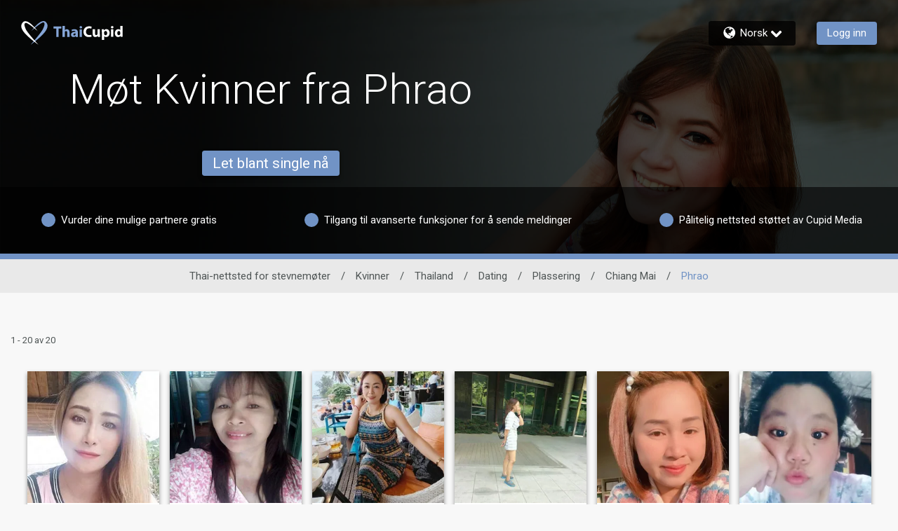

--- FILE ---
content_type: text/css
request_url: https://www.thaicupid.com/assets/desktop/react-resources/bundle-TLL.css?cacheUid=1769774782176
body_size: 675
content:
:root {
  --rsdk-logo-width: 100px;
  --rsdk-logo-height: 20px;
  --rsdk-logo-width-tablet: 110px;
  --rsdk-accent: 35 43 99;
  --rsdk-header-search-text: 35 43 99;
  --rsdk-banner-top-background: 8 10 24;
  --rsdk-black-alpha-8: 0 0 0 / 80%;
  --rsdk-btn-bg-dark: 6 13 55;
  --rsdk-btn-bg-disabled: 0 0 0 / 25%;
  --rsdk-btn-bg-green: 112 187 70;
  --rsdk-legacy-green-lighten: 229 243 222;
  --rsdk-ch-title-color: 255 255 255;
  --rsdk-chat-primary-color: 113 147 197;
  --rsdk-dark-secondary-text-color: 121 124 126;
  --rsdk-dark-text-color: 80 86 86;
  --rsdk-discount-color: 239 41 23;
  --rsdk-error-color: 194 59 45;
  --rsdk-find-more-button-color: 255 255 255;
  --rsdk-focus-border-color: 18 159 234;
  --rsdk-header-background: 6 13 55;
  --rsdk-header-button-fill: 35 43 99;
  --rsdk-header-strip: 6 13 55;
  --rsdk-header-strip-text: 255 255 255;
  --rsdk-header-text-expanded: 113 147 197;
  --rsdk-input-value-color: 121 124 126;
  --rsdk-label-color: 86 86 86;
  --rsdk-legacy-accent: 35 43 99;
  --rsdk-legacy-accordion-bg-gray: 239 239 239;
  --rsdk-legacy-blue: 0 116 217;
  --rsdk-legacy-border-color: 209 209 209;
  --rsdk-legacy-border-gray: 204 204 204;
  --rsdk-legacy-burgundy: 130 41 41;
  --rsdk-legacy-checkbox-border: 140 140 140;
  --rsdk-legacy-gray-lighten: 224 224 224;
  --rsdk-legacy-green: 127 175 65;
  --rsdk-legacy-nav-arrow-grey: 161 158 158;
  --rsdk-legacy-header-circles-opacity: 1;
  --rsdk-legacy-header-circles-svg-highlight-opacity: 0.6;
  --rsdk-legacy-header-circles-svg-opacity: 0.3;
  --rsdk-legacy-header-color: 255 255 255;
  --rsdk-legacy-header-strip-color: 255 255 255;
  --rsdk-legacy-header-strip-svg-color: 255 255 255;
  --rsdk-legacy-highlight: 255 65 54 / 5%;
  --rsdk-legacy-light-burgundy: 233 194 198;
  --rsdk-legacy-nav-icon-opacity: 0.6;
  --rsdk-legacy-text-color: 50 50 50;
  --rsdk-light-grey: 233 233 233;
  --rsdk-menu-hover-bg: 247 247 247;
  --rsdk-menu-move-color: 49 59 89 / 5%;
  --rsdk-primary: 113 147 197;
  --rsdk-primary-alpha-05: 113 147 197 / 5%;
  --rsdk-questionnaire-title: 113 147 197;
  --rsdk-success-color: 127 175 65;
  --rsdk-table-hover: 255 253 248;
  --rsdk-theme-dark-color: 10 17 66;
  --rsdk-theme-light-color: 221 227 237;
  --rsdk-theme-secondary: 35 43 99;
  --rsdk-theme-secondary-text: 68 77 139;
  --rsdk-upgrade-page-bg: 248 248 248;
  --rsdk-header-color: 255 255 255;
  --rsdk-legacy-nav-fill: 255 255 255;
  --rsdk-legacy-header-badge-color: 255 255 255;
  --rsdk-legacy-nav-footer-color: 255 255 255;
  --rsdk-legacy-activity-count-badge: 6 13 55;
  --rsdk-legacy-header-circles: 80 108 150;
  --rsdk-legacy-header-circles-fill: 10 17 66;
  --rsdk-legacy-theme-badge: 113 147 197;
  --rsdk-legacy-body-font-color: 80 86 86;
  --rsdk-legacy-action-grey: 121 124 126;
  --rsdk-legacy-grey: 50 50 50;
  --rsdk-legacy-theme-logo-left: 255 255 255;
  --rsdk-legacy-theme-logo-right: 133 165 214;
  --rsdk-legacy-theme-logo-first-part: 255 255 255;
  --rsdk-legacy-theme-logo-second-part: 133 165 214;
  --rsdk-legacy-header-settings-fill: 255 255 255;
  --rsdk-legacy-footer-logo-first-part: 118 114 115;
  --rsdk-legacy-footer-logo-second-part: 148 41 35;
  --rsdk-legacy-header-strip-background-color: 113 147 197;
  --rsdk-upgrade-page-border-v1: 153 153 153;
  --rsdk-legacy-theme-primary: 113 147 197;
  --rsdk-legacy-warm-gray: 225 225 225;
  --rsdk-legacy-payment-theme-blue: 42 51 147;
  --rsdk-legacy-payment-theme-gold: 236 158 24;
  --rsdk-legacy-payment-theme-diamond: 0 0 0;
  --rsdk-legacy-payment-theme-platinum-background-color: 210 213 249;
  --rsdk-legacy-payment-theme-platinum: 42 51 147;
  --rsdk-legacy-payment-theme-gold-background-color: 249 234 152;
  --rsdk-legacy-payment-theme-diamond-background-color: 204 204 204;
  --rsdk-legacy-payment-theme-gold-accent: 220 188 12;
  --rsdk-legacy-theme-red-darken: 136 21 21;
  --rsdk-legacy-theme-red: 194 59 45;
  --rsdk-light-blue: 18 159 234;
  --rsdk-search-element-border: 213 225 233;
  --rsdk-search-element-checked-bg: 35 43 99;
  --rsdk-criteria-active-tab: 35 43 99;
  --rsdk-search-result-relaxed-color: 186 186 186;
  --rsdk-legacy-standard: 149 152 154;
  --rsdk-slider-background-color: 89 127 67;
  --rsdk-boost: 132 71 255;
  --rsdk-legacy-header-background-color: 6 13 55;
}


--- FILE ---
content_type: application/javascript
request_url: https://www.thaicupid.com/YN7egf/UZl/e4-/61Z3lA/hYpah6wffwVVk2rYG9/JhFjQxRXaw/YEcSeQZy/KxkB
body_size: 178489
content:
(function(){if(typeof Array.prototype.entries!=='function'){Object.defineProperty(Array.prototype,'entries',{value:function(){var index=0;const array=this;return {next:function(){if(index<array.length){return {value:[index,array[index++]],done:false};}else{return {done:true};}},[Symbol.iterator]:function(){return this;}};},writable:true,configurable:true});}}());(function(){fh();cvN();QcN();var Pc=function(){return IT.apply(this,[Ff,arguments]);};var E1=function(){return IT.apply(this,[dL,arguments]);};var Av=function bc(WW,R0){'use strict';var zM=bc;switch(WW){case Xr:{var Dk=function(xv,St){L3.push(R1);if(wO(lT)){for(var K1=vO;Dv(K1,A3);++K1){if(Dv(K1,tG)||ZW(K1,Fm[jG])||ZW(K1,v6)||ZW(K1,Y5)){Qc[K1]=PM(Nt);}else{Qc[K1]=lT[Ec(typeof Nq()[wm(hT)],D3([],[][[]]))?Nq()[wm(vO)].call(null,xL,Ck,jT,wO(vO)):Nq()[wm(hO)].apply(null,[Cc,DG,k3,wO(wO({}))])];lT+=cN[Ec(typeof Nq()[wm(Fv)],D3('',[][[]]))?Nq()[wm(OX)].apply(null,[SZ,wO(wO(Nt)),zq,wO({})]):Nq()[wm(hO)](O3,Cq,lW,OX)][N3()[fO(hO)].apply(null,[ZT,s5,bT,Z1,c1])](K1);}}}var xm=P3()[Q5(jG)](VQ,Fv);for(var pT=vO;Dv(pT,xv[Nq()[wm(vO)](xL,rW,jT,wO(wO(vO)))]);pT++){var TM=xv[Om()[Oq(Ht)](Mv,rV,CX)](pT);var rq=S5(Ft(St,Ht),Fm[hO]);St*=Fm[hT];St&=Fm[Et];St+=Fm[W6];St&=Fm[bT];var vk=Qc[xv[FO()[qm(hO)].call(null,wO(wO([])),OX,w5,fT,Rc)](pT)];if(ZW(typeof TM[vc()[tt(W6)](mt,rT,bv,fT)],C1()[j6(jc)](Af,TX,RW,P5))){var LG=TM[Ec(typeof vc()[tt(hO)],D3([],[][[]]))?vc()[tt(W6)].call(null,W6,rT,bv,fT):vc()[tt(Nt)](R6,b0,zH,xM)](vO);if(k1(LG,tG)&&Dv(LG,A3)){vk=Qc[LG];}}if(k1(vk,vO)){var c0=nG(rq,lT[Nq()[wm(vO)](xL,ET,jT,rW)]);vk+=c0;vk%=lT[Nq()[wm(vO)](xL,lF,jT,wO(wO({})))];TM=lT[vk];}xm+=TM;}var Jq;return L3.pop(),Jq=xm,Jq;};var Ok=function(Xv){var hG=[0x428a2f98,0x71374491,0xb5c0fbcf,0xe9b5dba5,0x3956c25b,0x59f111f1,0x923f82a4,0xab1c5ed5,0xd807aa98,0x12835b01,0x243185be,0x550c7dc3,0x72be5d74,0x80deb1fe,0x9bdc06a7,0xc19bf174,0xe49b69c1,0xefbe4786,0x0fc19dc6,0x240ca1cc,0x2de92c6f,0x4a7484aa,0x5cb0a9dc,0x76f988da,0x983e5152,0xa831c66d,0xb00327c8,0xbf597fc7,0xc6e00bf3,0xd5a79147,0x06ca6351,0x14292967,0x27b70a85,0x2e1b2138,0x4d2c6dfc,0x53380d13,0x650a7354,0x766a0abb,0x81c2c92e,0x92722c85,0xa2bfe8a1,0xa81a664b,0xc24b8b70,0xc76c51a3,0xd192e819,0xd6990624,0xf40e3585,0x106aa070,0x19a4c116,0x1e376c08,0x2748774c,0x34b0bcb5,0x391c0cb3,0x4ed8aa4a,0x5b9cca4f,0x682e6ff3,0x748f82ee,0x78a5636f,0x84c87814,0x8cc70208,0x90befffa,0xa4506ceb,0xbef9a3f7,0xc67178f2];var kW=0x6a09e667;var dH=0xbb67ae85;var Ek=0x3c6ef372;var st=0xa54ff53a;var qW=0x510e527f;var hW=0x9b05688c;var gW=0x1f83d9ab;var TG=0x5be0cd19;var WO=fq(Xv);var Bv=WO["length"]*8;WO+=cN["String"]["fromCharCode"](0x80);var Rm=WO["length"]/4+2;var fX=cN["Math"]["ceil"](Rm/16);var sq=new (cN["Array"])(fX);for(var M0=0;M0<fX;M0++){sq[M0]=new (cN["Array"])(16);for(var rG=0;rG<16;rG++){sq[M0][rG]=WO["charCodeAt"](M0*64+rG*4)<<24|WO["charCodeAt"](M0*64+rG*4+1)<<16|WO["charCodeAt"](M0*64+rG*4+2)<<8|WO["charCodeAt"](M0*64+rG*4+3)<<0;}}var qv=Bv/cN["Math"]["pow"](2,32);sq[fX-1][14]=cN["Math"]["floor"](qv);sq[fX-1][15]=Bv;for(var Fk=0;Fk<fX;Fk++){var xO=new (cN["Array"])(64);var dq=kW;var Am=dH;var XG=Ek;var j5=st;var b3=qW;var O1=hW;var S0=gW;var BM=TG;for(var gt=0;gt<64;gt++){var Vm=void 0,bk=void 0,QM=void 0,z3=void 0,zW=void 0,bO=void 0;if(gt<16)xO[gt]=sq[Fk][gt];else{Vm=Bk(xO[gt-15],7)^Bk(xO[gt-15],18)^xO[gt-15]>>>3;bk=Bk(xO[gt-2],17)^Bk(xO[gt-2],19)^xO[gt-2]>>>10;xO[gt]=xO[gt-16]+Vm+xO[gt-7]+bk;}bk=Bk(b3,6)^Bk(b3,11)^Bk(b3,25);QM=b3&O1^~b3&S0;z3=BM+bk+QM+hG[gt]+xO[gt];Vm=Bk(dq,2)^Bk(dq,13)^Bk(dq,22);zW=dq&Am^dq&XG^Am&XG;bO=Vm+zW;BM=S0;S0=O1;O1=b3;b3=j5+z3>>>0;j5=XG;XG=Am;Am=dq;dq=z3+bO>>>0;}kW=kW+dq;dH=dH+Am;Ek=Ek+XG;st=st+j5;qW=qW+b3;hW=hW+O1;gW=gW+S0;TG=TG+BM;}return [kW>>24&0xff,kW>>16&0xff,kW>>8&0xff,kW&0xff,dH>>24&0xff,dH>>16&0xff,dH>>8&0xff,dH&0xff,Ek>>24&0xff,Ek>>16&0xff,Ek>>8&0xff,Ek&0xff,st>>24&0xff,st>>16&0xff,st>>8&0xff,st&0xff,qW>>24&0xff,qW>>16&0xff,qW>>8&0xff,qW&0xff,hW>>24&0xff,hW>>16&0xff,hW>>8&0xff,hW&0xff,gW>>24&0xff,gW>>16&0xff,gW>>8&0xff,gW&0xff,TG>>24&0xff,TG>>16&0xff,TG>>8&0xff,TG&0xff];};var gk=function(){var q0=DO();var B0=-1;if(q0["indexOf"]('Trident/7.0')>-1)B0=11;else if(q0["indexOf"]('Trident/6.0')>-1)B0=10;else if(q0["indexOf"]('Trident/5.0')>-1)B0=9;else B0=0;return B0>=9;};var l1=function(){var OO=Gc();var U1=cN["Object"]["prototype"]["hasOwnProperty"].call(cN["Navigator"]["prototype"],'mediaDevices');var pt=cN["Object"]["prototype"]["hasOwnProperty"].call(cN["Navigator"]["prototype"],'serviceWorker');var F0=! !cN["window"]["browser"];var SO=typeof cN["ServiceWorker"]==='function';var AO=typeof cN["ServiceWorkerContainer"]==='function';var vG=typeof cN["frames"]["ServiceWorkerRegistration"]==='function';var IH=cN["window"]["location"]&&cN["window"]["location"]["protocol"]==='http:';var Ic=OO&&(!U1||!pt||!SO||!F0||!AO||!vG)&&!IH;return Ic;};var Gc=function(){var M3=DO();var At=/(iPhone|iPad).*AppleWebKit(?!.*(Version|CriOS))/i["test"](M3);var U0=cN["navigator"]["platform"]==='MacIntel'&&cN["navigator"]["maxTouchPoints"]>1&&/(Safari)/["test"](M3)&&!cN["window"]["MSStream"]&&typeof cN["navigator"]["standalone"]!=='undefined';return At||U0;};var xH=function(K3){var Uq=cN["Math"]["floor"](cN["Math"]["random"]()*100000+10000);var Ut=cN["String"](K3*Uq);var AW=0;var W3=[];var C5=Ut["length"]>=18?true:false;while(W3["length"]<6){W3["push"](cN["parseInt"](Ut["slice"](AW,AW+2),10));AW=C5?AW+3:AW+2;}var VH=Rk(W3);return [Uq,VH];};var LH=function(bG){if(bG===null||bG===undefined){return 0;}var k0=function Wt(dM){return bG["toLowerCase"]()["includes"](dM["toLowerCase"]());};var gT=0;(X5&&X5["fields"]||[])["some"](function(Zt){var E3=Zt["type"];var E0=Zt["labels"];if(E0["some"](k0)){gT=L0[E3];if(Zt["extensions"]&&Zt["extensions"]["labels"]&&Zt["extensions"]["labels"]["some"](function(HG){return bG["toLowerCase"]()["includes"](HG["toLowerCase"]());})){gT=L0[Zt["extensions"]["type"]];}return true;}return false;});return gT;};var IG=function(cG){if(cG===undefined||cG==null){return false;}var qG=function Sq(cH){return cG["toLowerCase"]()===cH["toLowerCase"]();};return m3["some"](qG);};var I5=function(r0){try{var XT=new (cN["Set"])(cN["Object"]["values"](L0));return r0["split"](';')["some"](function(Dc){var AH=Dc["split"](',');var nv=cN["Number"](AH[AH["length"]-1]);return XT["has"](nv);});}catch(tO){return false;}};var CO=function(OH){var J0='';var YH=0;if(OH==null||cN["document"]["activeElement"]==null){return xT(FC,["elementFullId",J0,"elementIdType",YH]);}var Xk=['id','name','for','placeholder','aria-label','aria-labelledby'];Xk["forEach"](function(d6){if(!OH["hasAttribute"](d6)||J0!==''&&YH!==0){return;}var qq=OH["getAttribute"](d6);if(J0===''&&(qq!==null||qq!==undefined)){J0=qq;}if(YH===0){YH=LH(qq);}});return xT(FC,["elementFullId",J0,"elementIdType",YH]);};var EO=function(Mc){var Hq;if(Mc==null){Hq=cN["document"]["activeElement"];}else Hq=Mc;if(cN["document"]["activeElement"]==null)return -1;var wG=Hq["getAttribute"]('name');if(wG==null){var Kt=Hq["getAttribute"]('id');if(Kt==null)return -1;else return l0(Kt);}return l0(wG);};var rX=function(lO){var jW=-1;var kk=[];if(! !lO&&typeof lO==='string'&&lO["length"]>0){var OG=lO["split"](';');if(OG["length"]>1&&OG[OG["length"]-1]===''){OG["pop"]();}jW=cN["Math"]["floor"](cN["Math"]["random"]()*OG["length"]);var NT=OG[jW]["split"](',');for(var NO in NT){if(!cN["isNaN"](NT[NO])&&!cN["isNaN"](cN["parseInt"](NT[NO],10))){kk["push"](NT[NO]);}}}else{var Xt=cN["String"](XH(1,5));var Q6='1';var nt=cN["String"](XH(20,70));var dT=cN["String"](XH(100,300));var Uk=cN["String"](XH(100,300));kk=[Xt,Q6,nt,dT,Uk];}return [jW,kk];};var P0=function(CH,m1){var n1=typeof CH==='string'&&CH["length"]>0;var N1=!cN["isNaN"](m1)&&(cN["Number"](m1)===-1||rP()<cN["Number"](m1));if(!(n1&&N1)){return false;}var cS='^([a-fA-F0-9]{31,32})$';return CH["search"](cS)!==-1;};var LU=function(KY,M8,dB){var sE;do{sE=M9(TK,[KY,M8]);}while(ZW(nG(sE,dB),vO));return sE;};var Cb=function(Nw){L3.push(NB);var MS=Gc(Nw);var MP=cN[P3()[Q5(W6)](rp,w5)][Om()[Oq(vO)].apply(null,[s7,vl,z9])][C1()[j6(w5)].apply(null,[pY,Cd,NU,wO([])])].call(cN[Nq()[wm(hR)](q8,wO(wO(vO)),tG,rY)][ZW(typeof Om()[Oq(hT)],D3([],[][[]]))?Om()[Oq(hT)](sS,mU,xd):Om()[Oq(vO)](wO(vO),vl,z9)],Ec(typeof Nq()[wm(gx)],'undefined')?Nq()[wm(bP)](EP,W6,Cd,wO(wO(Nt))):Nq()[wm(hO)].apply(null,[Lx,hn,vw,Q7]));var fd=cN[P3()[Q5(W6)].apply(null,[rp,w5])][Om()[Oq(vO)].apply(null,[P5,vl,z9])][C1()[j6(w5)].apply(null,[pY,Cd,wO({}),Vg])].call(cN[Nq()[wm(hR)](q8,P5,tG,Ck)][Om()[Oq(vO)](Z1,vl,z9)],P3()[Q5(hR)](zn,CS));var Ux=wO(wO(cN[Nq()[wm(bv)].apply(null,[Y7,tP,mt,sn])][cU()[xP(Kz)](Nt,rE,wO(vO))]));var Nd=ZW(typeof cN[cU()[xP(Id)](Yb,Un,xR)],C1()[j6(jc)].call(null,rE,TX,PS,wO(wO({}))));var Ld=ZW(typeof cN[Ec(typeof Nq()[wm(zH)],D3([],[][[]]))?Nq()[wm(PS)](QP,Ck,WS,RW):Nq()[wm(hO)](IX,YR,s8,Mv)],Ec(typeof C1()[j6(s7)],'undefined')?C1()[j6(jc)](rE,TX,wO(vO),tG):C1()[j6(bT)].apply(null,[Qw,OR,wO({}),DG]));var t9=ZW(typeof cN[cU()[xP(Al)](Zd,Fs,R7)][Nq()[wm(xw)](Fb,ZT,R6,Mv)],C1()[j6(jc)](rE,TX,Gx,wO(wO(vO))));var xY=cN[Nq()[wm(bv)](Y7,v6,mt,R6)][Bd()[Ex(Yw)].apply(null,[Ht,Y5,Dl,FS])]&&ZW(cN[Nq()[wm(bv)].apply(null,[Y7,wO(vO),mt,Ht])][ZW(typeof Bd()[Ex(w5)],D3(P3()[Q5(jG)](xx,Fv),[][[]]))?Bd()[Ex(bT)].call(null,Vz,nU,HU,RS):Bd()[Ex(Yw)](Ht,hR,Dl,FS)][Om()[Oq(bP)](R9,Ur,qb)],Ec(typeof vc()[tt(Fv)],'undefined')?vc()[tt(Fv)](Mv,Cg,Et,c9):vc()[tt(Nt)](Gx,wl,JE,gx));var DP=MS&&(wO(MP)||wO(fd)||wO(Nd)||wO(Ux)||wO(Ld)||wO(t9))&&wO(xY);var SY;return L3.pop(),SY=DP,SY;};var An=function(dl){var FB;L3.push(kn);return FB=zP()[Ec(typeof Bd()[Ex(W6)],D3(ZW(typeof P3()[Q5(vO)],D3([],[][[]]))?P3()[Q5(Z1)](Tb,rT):P3()[Q5(jG)](kj,Fv),[][[]]))?Bd()[Ex(OB)](Et,jT,vO,J8):Bd()[Ex(bT)](xM,zH,SS,n9)](function OS(B9){L3.push(RR);while(Nt)switch(B9[P3()[Q5(KE)](WV,zz)]=B9[Nq()[wm(tG)].call(null,WE,wO(wO(Nt)),jG,wO({}))]){case vO:if(Nl(Om()[Oq(PS)](jT,Jb,fB),cN[P3()[Q5(bP)](El,r9)])){B9[Nq()[wm(tG)](WE,Y5,jG,R7)]=QF[Ec(typeof P3()[Q5(xl)],D3([],[][[]]))?P3()[Q5(PS)].apply(null,[jC,nU]):P3()[Q5(Z1)](ld,Tg)]();break;}{var Fl;return Fl=B9[N3()[fO(W6)].call(null,hR,jR,gl,W6,Rz)](P3()[Q5(v6)].apply(null,[FJ,hn]),null),L3.pop(),Fl;}case jG:{var UB;return UB=B9[N3()[fO(W6)](Yb,lP,gl,W6,Rz)](P3()[Q5(v6)].apply(null,[FJ,hn]),cN[P3()[Q5(bP)](El,r9)][Om()[Oq(PS)].call(null,Cd,Jb,fB)][Ec(typeof cU()[xP(bP)],'undefined')?cU()[xP(jT)](dg,Q8,wU):cU()[xP(Nt)](FE,Cx,bn)](dl)),L3.pop(),UB;}case hO:case C1()[j6(hR)](GQ,nR,Gx,fY):{var bw;return bw=B9[Om()[Oq(rW)](wO(wO(Nt)),NQ,Rg)](),L3.pop(),bw;}}L3.pop();},null,null,null,cN[P3()[Q5(gx)].apply(null,[V,kd])]),L3.pop(),FB;};var ES=function(){if(wO([])){}else if(wO(wO(K4))){}else if(wO(wO(K4))){}else if(wO(d4)){}else if(wO(wO(K4))){}else if(wO(wO([]))){return function j8(VU){L3.push(Ql);var LY;if(VU[Om()[Oq(Kz)](bv,U,bP)]){var Ln=QR(VU[Ec(typeof Om()[Oq(NU)],D3('',[][[]]))?Om()[Oq(Kz)].apply(null,[P9,U,bP]):Om()[Oq(hT)].call(null,wO(Nt),mS,tb)]);LY=[sd(Ln,NU),VU[Om()[Oq(Kz)](lF,U,bP)]];}else{var WB=zb();LY=[sd(WB,NU),WB];}var Pw;return Pw=LY[ZW(typeof P3()[Q5(Iw)],'undefined')?P3()[Q5(Z1)].apply(null,[sw,L8]):P3()[Q5(Fv)].apply(null,[ng,A8])](ZW(typeof C1()[j6(z9)],D3('',[][[]]))?C1()[j6(bT)].apply(null,[db,UY,lP,wO(wO(vO))]):C1()[j6(Al)].call(null,Yr,Kz,wO(wO([])),Rg)),L3.pop(),Pw;};}else{}};var AS=function(){L3.push(Fb);try{var Mw=L3.length;var s9=wO(d4);var I7=dd();var bl=JS()[C1()[j6(PS)](WR,qb,VE,Kb)](new (cN[Ec(typeof C1()[j6(OB)],D3([],[][[]]))?C1()[j6(xw)].call(null,JY,YX,wO(vO),hO):C1()[j6(bT)].call(null,pz,Bn,wO(wO(vO)),tP)])(cU()[xP(bP)](cz,BU,MY),Nq()[wm(jR)](Dw,wO(wO([])),P5,L8)),FO()[qm(bv)](Nt,jG,LR,b7,Et));var US=dd();var ml=Pz(US,I7);var F9;return F9=xT(FC,[Om()[Oq(Id)].call(null,wO({}),bQ,IS),bl,Om()[Oq(Al)].call(null,Iw,b4,LE),ml]),L3.pop(),F9;}catch(jY){L3.splice(Pz(Mw,Nt),Infinity,Fb);var jU;return L3.pop(),jU={},jU;}L3.pop();};var JS=function(){L3.push(LP);var Md=cN[vc()[tt(jc)].apply(null,[rY,Uz,W6,S9])][P3()[Q5(Kz)](Kd,R9)]?cN[vc()[tt(jc)](PR,Uz,W6,S9)][P3()[Q5(Kz)](Kd,R9)]:PM(Nt);var xb=cN[ZW(typeof vc()[tt(Fv)],D3([],[][[]]))?vc()[tt(Nt)].apply(null,[hO,JE,wS,vO]):vc()[tt(jc)](hO,Uz,W6,S9)][Bd()[Ex(xl)].call(null,OX,ZU,hg,bB)]?cN[vc()[tt(jc)](hT,Uz,W6,S9)][Bd()[Ex(xl)].apply(null,[OX,Mv,hg,bB])]:PM(Nt);var Cw=cN[P3()[Q5(bP)](Vl,r9)][Nq()[wm(Id)].call(null,tR,wO(wO([])),hn,PR)]?cN[P3()[Q5(bP)](Vl,r9)][Nq()[wm(Id)].apply(null,[tR,wO(Nt),hn,jG])]:PM(Nt);var Ml=cN[P3()[Q5(bP)](Vl,r9)][cU()[xP(P5)].call(null,lU,gw,wO({}))]?cN[P3()[Q5(bP)](Vl,r9)][cU()[xP(P5)](lU,gw,QB)]():PM(Nt);var YP=cN[P3()[Q5(bP)](Vl,r9)][Nq()[wm(Al)].apply(null,[Px,Cq,ZP,IS])]?cN[P3()[Q5(bP)].call(null,Vl,r9)][Nq()[wm(Al)](Px,PR,ZP,hg)]:PM(Nt);var nY=PM(Nt);var tl=[ZW(typeof P3()[Q5(v6)],D3('',[][[]]))?P3()[Q5(Z1)].call(null,kS,tx):P3()[Q5(jG)].call(null,RS,Fv),nY,Ec(typeof Om()[Oq(Id)],'undefined')?Om()[Oq(TX)].apply(null,[QB,zx,D8]):Om()[Oq(hT)].call(null,Cd,kx,Jb),zg(dL,[]),zg(MN,[]),zg(KN,[]),zg(qL,[]),M9(Xr,[]),zg(Lr,[]),Md,xb,Cw,Ml,YP];var Nx;return Nx=tl[P3()[Q5(Fv)].call(null,kg,A8)](P3()[Q5(jc)](qP,OX)),L3.pop(),Nx;};var jb=function(){L3.push(GB);var Dx;return Dx=zg(X4,[cN[Nq()[wm(bv)].apply(null,[Vb,Iw,mt,wO(wO([]))])]]),L3.pop(),Dx;};var SE=function(){var C8=[U7,v8];var x9=mb(Yl);L3.push(h9);if(Ec(x9,wO([]))){try{var Pl=L3.length;var cg=wO(d4);var YB=cN[cU()[xP(RW)].call(null,jG,qw,hO)](x9)[Om()[Oq(xl)](YR,FN,zw)](P3()[Q5(hg)](tn,AB));if(k1(YB[Nq()[wm(vO)](fK,jT,jT,TX)],hT)){var dY=cN[Ec(typeof cU()[xP(Rc)],D3([],[][[]]))?cU()[xP(w5)](ER,jZ,L8):cU()[xP(Nt)].call(null,mw,Tw,ET)](YB[jG],QF[Om()[Oq(RW)](Kz,nN,T9)]());dY=cN[ZW(typeof Om()[Oq(w5)],'undefined')?Om()[Oq(hT)](QB,h8,SX):Om()[Oq(Vg)](bP,VC,PR)](dY)?U7:dY;C8[vO]=dY;}}catch(Ll){L3.splice(Pz(Pl,Nt),Infinity,h9);}}var Nn;return L3.pop(),Nn=C8,Nn;};var ll=function(){var Xw=[PM(Nt),PM(Nt)];var rd=mb(pU);L3.push(N9);if(Ec(rd,wO([]))){try{var GR=L3.length;var rn=wO([]);var pP=cN[cU()[xP(RW)](jG,jg,rY)](rd)[Om()[Oq(xl)](w5,X,zw)](P3()[Q5(hg)].apply(null,[jE,AB]));if(k1(pP[Nq()[wm(vO)](js,rY,jT,tP)],hT)){var F7=cN[cU()[xP(w5)](ER,Hj,w5)](pP[Nt],OX);var Bl=cN[cU()[xP(w5)](ER,Hj,ZU)](pP[Fm[HE]],OX);F7=cN[Om()[Oq(Vg)](Rg,vp,PR)](F7)?PM(Fm[OX]):F7;Bl=cN[Om()[Oq(Vg)].call(null,wO(wO(vO)),vp,PR)](Bl)?PM(Fm[OX]):Bl;Xw=[Bl,F7];}}catch(gR){L3.splice(Pz(GR,Nt),Infinity,N9);}}var Fg;return L3.pop(),Fg=Xw,Fg;};var rU=function(){L3.push(r8);var VP=P3()[Q5(jG)].apply(null,[MC,Fv]);var SP=mb(pU);if(SP){try{var Tx=L3.length;var Xz=wO([]);var X9=cN[cU()[xP(RW)].call(null,jG,x7,rW)](SP)[Om()[Oq(xl)].apply(null,[tG,fQ,zw])](P3()[Q5(hg)](md,AB));VP=X9[vO];}catch(jB){L3.splice(Pz(Tx,Nt),Infinity,r8);}}var zd;return L3.pop(),zd=VP,zd;};var cY=function(){L3.push(qY);var Hx=mb(pU);if(Hx){try{var HP=L3.length;var gB=wO([]);var pw=cN[cU()[xP(RW)](jG,DN,Vg)](Hx)[Om()[Oq(xl)].apply(null,[Cd,TV,zw])](P3()[Q5(hg)](W8,AB));if(k1(pw[Nq()[wm(vO)](Ph,Mv,jT,LR)],Ht)){var Db=cN[cU()[xP(w5)](ER,w4,ZU)](pw[bT],OX);var HB;return HB=cN[Om()[Oq(Vg)].call(null,wO([]),cs,PR)](Db)||ZW(Db,PM(Nt))?PM(Fm[OX]):Db,L3.pop(),HB;}}catch(Dg){L3.splice(Pz(HP,Nt),Infinity,qY);var ql;return L3.pop(),ql=PM(Nt),ql;}}var PB;return L3.pop(),PB=PM(Nt),PB;};var Nb=function(){L3.push(Ht);var Od=mb(pU);if(Od){try{var RP=L3.length;var xn=wO([]);var X7=cN[cU()[xP(RW)].apply(null,[jG,zB,wO(wO({}))])](Od)[Om()[Oq(xl)](sS,dz,zw)](P3()[Q5(hg)](tg,AB));if(ZW(X7[Nq()[wm(vO)].call(null,rz,cl,jT,Id)],Ht)){var TP;return L3.pop(),TP=X7[Fm[MY]],TP;}}catch(cx){L3.splice(Pz(RP,Nt),Infinity,Ht);var bb;return L3.pop(),bb=null,bb;}}var Bg;return L3.pop(),Bg=null,Bg;};var YS=function(pb,Sn){L3.push(G9);for(var kR=vO;Dv(kR,Sn[ZW(typeof Nq()[wm(NU)],'undefined')?Nq()[wm(hO)](A7,s7,XB,TX):Nq()[wm(vO)].apply(null,[nK,Y5,jT,tG])]);kR++){var V8=Sn[kR];V8[ZW(typeof Nq()[wm(Cd)],D3('',[][[]]))?Nq()[wm(hO)](mx,Ck,p9,Id):Nq()[wm(OB)].call(null,z7,DG,Yb,wO(wO(vO)))]=V8[Nq()[wm(OB)](z7,lz,Yb,YR)]||wO({});V8[P3()[Q5(w5)](Rf,gY)]=wO(wO({}));if(Nl(W9()[Vx(vO)](Et,Cd,OX,hE,MB,Wz),V8))V8[W9()[Vx(hO)].apply(null,[Ht,Vg,hn,Vn,Ez,Vw])]=wO(wO({}));cN[P3()[Q5(W6)].call(null,WD,w5)][T7()[FR(vO)](hg,vO,Fv,Vd,z9,MY)](pb,JR(V8[FO()[qm(jc)](HE,hO,Dl,OE,sS)]),V8);}L3.pop();};var Eg=function(kY,QU,Gn){L3.push(lF);if(QU)YS(kY[ZW(typeof Om()[Oq(ET)],'undefined')?Om()[Oq(hT)].call(null,Al,Rz,mP):Om()[Oq(vO)](hR,rw,z9)],QU);if(Gn)YS(kY,Gn);cN[ZW(typeof P3()[Q5(xw)],D3('',[][[]]))?P3()[Q5(Z1)](jn,Ww):P3()[Q5(W6)](vR,w5)][T7()[FR(vO)].apply(null,[hg,ZP,Fv,zz,Ig,L8])](kY,Om()[Oq(vO)].apply(null,[HE,rw,z9]),xT(FC,[W9()[Vx(hO)](Ht,Nt,VE,ER,W6,Vw),wO({})]));var bE;return L3.pop(),bE=kY,bE;};var JR=function(RE){L3.push(H7);var bx=Lz(RE,Om()[Oq(OB)].call(null,mt,Q9,sn));var Dd;return Dd=Bx(Nq()[wm(CX)].call(null,Bs,vO,s7,fY),Rn(bx))?bx:cN[Nq()[wm(OX)](qf,W6,zq,Y5)](bx),L3.pop(),Dd;};var Lz=function(bX,hB){L3.push(rY);if(Xx(vc()[tt(hO)](s7,Rg,W6,D7),Rn(bX))||wO(bX)){var jw;return L3.pop(),jw=bX,jw;}var vP=bX[cN[ZW(typeof Om()[Oq(Fv)],D3('',[][[]]))?Om()[Oq(hT)].call(null,xR,tB,qw):Om()[Oq(w5)](wO(wO({})),cb,Kz)][C1()[j6(mS)].call(null,Cl,ZT,ET,wO(wO(vO)))]];if(Ec(gg(vO),vP)){var lX=vP.call(bX,hB||Nq()[wm(xl)](BP,qb,lF,MY));if(Xx(vc()[tt(hO)](DG,Rg,W6,D7),Rn(lX))){var OP;return L3.pop(),OP=lX,OP;}throw new (cN[P3()[Q5(OX)](FP,FE)])(cU()[xP(hg)].apply(null,[f7,En,Al]));}var BE;return BE=(ZW(Om()[Oq(OB)](hn,r9,sn),hB)?cN[Nq()[wm(OX)].apply(null,[q8,PR,zq,Mv])]:cN[ZW(typeof cU()[xP(zH)],D3('',[][[]]))?cU()[xP(Nt)].apply(null,[PY,Ew,QB]):cU()[xP(HE)](vb,nn,wO(wO(Nt)))])(bX),L3.pop(),BE;};var zl=function(Yx){L3.push(Ag);if(wO(Yx)){TR=w9;RU=WS;Wn=Fm[ZP];Hn=Fm[NU];pE=xl;Ol=Fm[NU];RY=xl;PE=QF[cU()[xP(R6)].call(null,hg,kf,Cz)]();TB=xl;}L3.pop();};var Bw=function(){L3.push(In);xE=P3()[Q5(jG)](RQ,Fv);hd=vO;EB=vO;wB=Fm[VE];wE=P3()[Q5(jG)](RQ,Fv);hb=vO;O7=Fm[VE];j7=vO;lB=P3()[Q5(jG)](RQ,Fv);pn=vO;PX=Fm[VE];nx=QF[Nq()[wm(Vg)].call(null,Wj,NU,YR,wU)]();EX=vO;L3.pop();kb=vO;Pd=vO;};var Pn=function(){Fn=vO;L3.push(MY);tY=P3()[Q5(jG)](m7,Fv);TY={};K7=P3()[Q5(jG)].apply(null,[m7,Fv]);Sg=vO;L3.pop();xB=vO;};var ln=function(dx,PP,Dz){L3.push(bd);try{var Y9=L3.length;var BR=wO(d4);var qR=vO;var gU=wO(d4);if(Ec(PP,Nt)&&k1(EB,Wn)){if(wO(BX[Om()[Oq(hg)](wO(Nt),SS,Tz)])){gU=wO(wO(d4));BX[Om()[Oq(hg)].call(null,fY,SS,Tz)]=wO(wO(d4));}var fz;return fz=xT(FC,[Om()[Oq(nU)].apply(null,[OB,QL,tg]),qR,P3()[Q5(Q7)].apply(null,[xX,YX]),gU,ZW(typeof Om()[Oq(hn)],D3('',[][[]]))?Om()[Oq(hT)].call(null,wO(Nt),ZB,UX):Om()[Oq(s5)](ZP,qE,Hg),hd]),L3.pop(),fz;}if(ZW(PP,Nt)&&Dv(hd,RU)||Ec(PP,Nt)&&Dv(EB,Wn)){var f8=dx?dx:cN[Nq()[wm(bv)](Zw,z9,mt,wO(wO({})))][Om()[Oq(Q7)].apply(null,[wO(wO({})),GL,Dl])];var Bz=PM(Fm[OX]);var Gg=PM(Nt);if(f8&&f8[Bd()[Ex(ET)](Et,s7,j9,O3)]&&f8[ZW(typeof T7()[FR(hO)],D3([],[][[]]))?T7()[FR(Z1)].apply(null,[PY,HE,hY,AR,W6,hO]):T7()[FR(bv)](qb,LR,Et,O3,gx,xl)]){Bz=cN[P3()[Q5(Et)](cE,Y5)][cU()[xP(xw)](s5,D,xl)](f8[Bd()[Ex(ET)](Et,ZP,j9,O3)]);Gg=cN[Ec(typeof P3()[Q5(Gx)],D3([],[][[]]))?P3()[Q5(Et)].call(null,cE,Y5):P3()[Q5(Z1)](fl,SX)][cU()[xP(xw)](s5,D,YR)](f8[T7()[FR(bv)].call(null,qb,nU,Et,O3,gx,qb)]);}else if(f8&&f8[Om()[Oq(R6)](s7,BP,nR)]&&f8[C1()[j6(xR)].apply(null,[JN,Yw,wO({}),zH])]){Bz=cN[Ec(typeof P3()[Q5(Cd)],D3('',[][[]]))?P3()[Q5(Et)](cE,Y5):P3()[Q5(Z1)](R7,lF)][cU()[xP(xw)](s5,D,ET)](f8[Om()[Oq(R6)].apply(null,[Gx,BP,nR])]);Gg=cN[P3()[Q5(Et)](cE,Y5)][cU()[xP(xw)](s5,D,sn)](f8[C1()[j6(xR)](JN,Yw,wO(wO(vO)),sn)]);}var hU=f8[Om()[Oq(sS)](Cd,QS,rT)];if(Bx(hU,null))hU=f8[Ec(typeof T7()[FR(NU)],'undefined')?T7()[FR(w5)](Sd,Ez,W6,m7,Q7,xw):T7()[FR(Z1)].apply(null,[hS,KE,g7,NP,tP,lz])];var RB=EO(hU);qR=Pz(dd(),Dz);var WP=P3()[Q5(jG)].call(null,tN,Fv)[P3()[Q5(Iw)].apply(null,[hz,w9])](EX,Ec(typeof P3()[Q5(Rc)],D3([],[][[]]))?P3()[Q5(Rc)].apply(null,[ww,QB]):P3()[Q5(Z1)].call(null,C7,SB))[P3()[Q5(Iw)](hz,w9)](PP,Ec(typeof P3()[Q5(Nt)],'undefined')?P3()[Q5(Rc)](ww,QB):P3()[Q5(Z1)](d7,vd))[P3()[Q5(Iw)](hz,w9)](qR,P3()[Q5(Rc)](ww,QB))[P3()[Q5(Iw)].call(null,hz,w9)](Bz,P3()[Q5(Rc)].call(null,ww,QB))[P3()[Q5(Iw)].apply(null,[hz,w9])](Gg);if(Ec(PP,Nt)){WP=P3()[Q5(jG)].call(null,tN,Fv)[P3()[Q5(Iw)].apply(null,[hz,w9])](WP,P3()[Q5(Rc)](ww,QB))[P3()[Q5(Iw)].call(null,hz,w9)](RB);var OY=Xx(typeof f8[ZW(typeof cU()[xP(NU)],D3([],[][[]]))?cU()[xP(Nt)].apply(null,[lW,wY,PS]):cU()[xP(sS)](Gw,Ud,Vg)],Om()[Oq(Fv)].apply(null,[wO(wO(Nt)),pp,P9]))?f8[Ec(typeof cU()[xP(Cd)],D3([],[][[]]))?cU()[xP(sS)](Gw,Ud,Iw):cU()[xP(Nt)](Vd,ld,wO(wO([])))]:f8[T7()[FR(Fv)].apply(null,[DY,P5,W6,nB,jT,tG])];if(Xx(OY,null)&&Ec(OY,QF[vc()[tt(hT)].apply(null,[vO,IS,hO,HU])]()))WP=P3()[Q5(jG)](tN,Fv)[P3()[Q5(Iw)](hz,w9)](WP,P3()[Q5(Rc)](ww,QB))[P3()[Q5(Iw)].call(null,hz,w9)](OY);}if(Xx(typeof f8[vc()[tt(Yw)](mS,Ow,Cz,Dn)],ZW(typeof Om()[Oq(xl)],D3([],[][[]]))?Om()[Oq(hT)](PR,nb,nP):Om()[Oq(Fv)].apply(null,[Cz,pp,P9]))&&ZW(f8[vc()[tt(Yw)](Vg,Ow,Cz,Dn)],wO({})))WP=P3()[Q5(jG)](tN,Fv)[P3()[Q5(Iw)](hz,w9)](WP,vc()[tt(xl)].apply(null,[R7,qP,hT,Ul]));WP=P3()[Q5(jG)](tN,Fv)[P3()[Q5(Iw)].apply(null,[hz,w9])](WP,P3()[Q5(jc)].call(null,IB,OX));wB=D3(D3(D3(D3(D3(wB,EX),PP),qR),Bz),Gg);xE=D3(xE,WP);}if(ZW(PP,Nt))hd++;else EB++;EX++;var Il;return Il=xT(FC,[Om()[Oq(nU)](Y5,QL,tg),qR,P3()[Q5(Q7)].apply(null,[xX,YX]),gU,ZW(typeof Om()[Oq(Z1)],'undefined')?Om()[Oq(hT)](ZT,sR,SR):Om()[Oq(s5)](R9,qE,Hg),hd]),L3.pop(),Il;}catch(FY){L3.splice(Pz(Y9,Nt),Infinity,bd);}L3.pop();};var UR=function(Zz,F8,sY){L3.push(Xb);try{var tw=L3.length;var Qz=wO(d4);var Aw=Zz?Zz:cN[Nq()[wm(bv)](IN,PR,mt,VY)][ZW(typeof Om()[Oq(Iw)],D3([],[][[]]))?Om()[Oq(hT)](wO(Nt),GB,l9):Om()[Oq(Q7)](Rg,ZN,Dl)];var WY=vO;var XR=PM(Nt);var Rd=Nt;var lY=wO([]);if(k1(Sg,TR)){if(wO(BX[Om()[Oq(hg)](PS,Vk,Tz)])){lY=wO(K4);BX[Om()[Oq(hg)](wO(wO(vO)),Vk,Tz)]=wO(K4);}var lw;return lw=xT(FC,[Om()[Oq(nU)](wO(wO([])),Jk,tg),WY,Om()[Oq(VY)].apply(null,[Kb,S1,Nt]),XR,P3()[Q5(Q7)].apply(null,[mn,YX]),lY]),L3.pop(),lw;}if(Dv(Sg,TR)&&Aw&&Ec(Aw[P3()[Q5(R6)](Yq,D8)],undefined)){XR=Aw[P3()[Q5(R6)](Yq,D8)];var Rl=Aw[Om()[Oq(Ck)](wO(wO([])),V3,Q7)];var Rw=Aw[P3()[Q5(sS)](tM,VY)]?Nt:vO;var Qn=Aw[Nq()[wm(IS)](GW,wO({}),zz,HE)]?Nt:vO;var Ub=Aw[P3()[Q5(VY)].apply(null,[Qk,CX])]?Nt:vO;var LB=Aw[P3()[Q5(Ck)].apply(null,[NF,nb])]?Nt:vO;var AP=D3(D3(D3(rb(Rw,Ht),rb(Qn,hT)),rb(Ub,jG)),LB);WY=Pz(dd(),sY);var lR=EO(null);var Mg=vO;if(Rl&&XR){if(Ec(Rl,vO)&&Ec(XR,vO)&&Ec(Rl,XR))XR=PM(Nt);else XR=Ec(XR,vO)?XR:Rl;}if(ZW(Qn,vO)&&ZW(Ub,vO)&&ZW(LB,vO)&&CY(XR,tG)){if(ZW(F8,hO)&&k1(XR,tG)&&AU(XR,DS))XR=PM(jG);else if(k1(XR,z9)&&AU(XR,QF[Ec(typeof C1()[j6(TX)],D3([],[][[]]))?C1()[j6(hn)].apply(null,[mE,jR,lF,hO]):C1()[j6(bT)](W8,cn,Kb,hO)]()))XR=PM(hO);else if(k1(XR,Fm[ET])&&AU(XR,Ox))XR=PM(Fm[bv]);else XR=PM(jG);}if(Ec(lR,Lb)){jx=Fm[VE];Lb=lR;}else jx=D3(jx,Nt);var Cn=rl(XR);if(ZW(Cn,vO)){var jS=P3()[Q5(jG)](Hm,Fv)[Ec(typeof P3()[Q5(Gx)],D3('',[][[]]))?P3()[Q5(Iw)](Wc,w9):P3()[Q5(Z1)](nz,px)](Sg,P3()[Q5(Rc)](GL,QB))[P3()[Q5(Iw)](Wc,w9)](F8,P3()[Q5(Rc)].apply(null,[GL,QB]))[P3()[Q5(Iw)].call(null,Wc,w9)](WY,P3()[Q5(Rc)].call(null,GL,QB))[P3()[Q5(Iw)](Wc,w9)](XR,Ec(typeof P3()[Q5(Kz)],D3([],[][[]]))?P3()[Q5(Rc)](GL,QB):P3()[Q5(Z1)](Vd,Sb))[P3()[Q5(Iw)].apply(null,[Wc,w9])](Mg,P3()[Q5(Rc)].call(null,GL,QB))[ZW(typeof P3()[Q5(jG)],D3([],[][[]]))?P3()[Q5(Z1)](Jg,QB):P3()[Q5(Iw)].call(null,Wc,w9)](AP,P3()[Q5(Rc)](GL,QB))[P3()[Q5(Iw)].call(null,Wc,w9)](lR);if(Ec(typeof Aw[vc()[tt(Yw)](bv,Ow,Cz,sl)],Om()[Oq(Fv)].apply(null,[RW,kq,P9]))&&ZW(Aw[vc()[tt(Yw)].apply(null,[H8,Ow,Cz,sl])],wO({})))jS=P3()[Q5(jG)](Hm,Fv)[P3()[Q5(Iw)].call(null,Wc,w9)](jS,Ec(typeof N3()[fO(hT)],D3([],[][[]]))?N3()[fO(w5)](rY,ZP,hx,jG,q7):N3()[fO(s7)](MB,VY,Xb,TX,fP));jS=P3()[Q5(jG)].apply(null,[Hm,Fv])[P3()[Q5(Iw)](Wc,w9)](jS,P3()[Q5(jc)](J8,OX));K7=D3(K7,jS);xB=D3(D3(D3(D3(D3(D3(xB,Sg),F8),WY),XR),AP),lR);}else Rd=vO;}if(Rd&&Aw&&Aw[P3()[Q5(R6)](Yq,D8)]){Sg++;}var GS;return GS=xT(FC,[ZW(typeof Om()[Oq(Ck)],D3('',[][[]]))?Om()[Oq(hT)].call(null,lF,Pb,jE):Om()[Oq(nU)].apply(null,[z9,Jk,tg]),WY,Om()[Oq(VY)].apply(null,[mt,S1,Nt]),XR,P3()[Q5(Q7)](mn,YX),lY]),L3.pop(),GS;}catch(zU){L3.splice(Pz(tw,Nt),Infinity,Xb);}L3.pop();};var Wb=function(Sw,mY,E7,wP,J9){L3.push(Wz);try{var sB=L3.length;var C9=wO([]);var Kg=wO([]);var wn=vO;var gb=C1()[j6(Et)].apply(null,[Ix,ER,wO(Nt),TX]);var vB=E7;var Mn=wP;if(ZW(mY,Nt)&&Dv(pn,Ol)||Ec(mY,Nt)&&Dv(PX,RY)){var J7=Sw?Sw:cN[ZW(typeof Nq()[wm(DG)],'undefined')?Nq()[wm(hO)](bT,YR,p9,rW):Nq()[wm(bv)].call(null,OR,hg,mt,Ez)][Om()[Oq(Q7)](wO({}),El,Dl)];var Mz=PM(Fm[OX]),DB=PM(Nt);if(J7&&J7[Bd()[Ex(ET)].call(null,Et,lP,j9,Jz)]&&J7[T7()[FR(bv)](qb,wO(wO(Nt)),Et,Jz,Ez,P5)]){Mz=cN[P3()[Q5(Et)](vY,Y5)][cU()[xP(xw)](s5,sb,v6)](J7[Bd()[Ex(ET)].call(null,Et,cl,j9,Jz)]);DB=cN[ZW(typeof P3()[Q5(Cq)],'undefined')?P3()[Q5(Z1)].call(null,JY,fR):P3()[Q5(Et)](vY,Y5)][cU()[xP(xw)](s5,sb,xM)](J7[T7()[FR(bv)].apply(null,[qb,R6,Et,Jz,VE,Nt])]);}else if(J7&&J7[Om()[Oq(R6)](w5,Hl,nR)]&&J7[Ec(typeof C1()[j6(QB)],D3([],[][[]]))?C1()[j6(xR)](f0,Yw,ZP,wO(wO(vO))):C1()[j6(bT)](KB,tB,Gx,wO(wO({})))]){Mz=cN[P3()[Q5(Et)].call(null,vY,Y5)][cU()[xP(xw)](s5,sb,sn)](J7[Om()[Oq(R6)](Q7,Hl,nR)]);DB=cN[P3()[Q5(Et)].call(null,vY,Y5)][cU()[xP(xw)](s5,sb,w5)](J7[ZW(typeof C1()[j6(v6)],'undefined')?C1()[j6(bT)].apply(null,[Xb,WU,VE,mt]):C1()[j6(xR)](f0,Yw,Rg,RW)]);}else if(J7&&J7[P3()[Q5(MB)](T8,TX)]&&ZW(EU(J7[P3()[Q5(MB)](T8,TX)]),vc()[tt(hO)](jc,Rg,W6,dn))){if(CY(J7[P3()[Q5(MB)].apply(null,[T8,TX])][Ec(typeof Nq()[wm(Gx)],D3('',[][[]]))?Nq()[wm(vO)].apply(null,[GO,LR,jT,Ig]):Nq()[wm(hO)](KR,bv,Iz,lF)],Fm[VE])){var M7=J7[P3()[Q5(MB)](T8,TX)][vO];if(M7&&M7[Ec(typeof Bd()[Ex(NU)],'undefined')?Bd()[Ex(ET)](Et,hg,j9,Jz):Bd()[Ex(bT)].apply(null,[bY,rW,l7,p7])]&&M7[T7()[FR(bv)].apply(null,[qb,wO(Nt),Et,Jz,YR,R9])]){Mz=cN[P3()[Q5(Et)].apply(null,[vY,Y5])][cU()[xP(xw)](s5,sb,OB)](M7[Bd()[Ex(ET)].call(null,Et,Al,j9,Jz)]);DB=cN[Ec(typeof P3()[Q5(OX)],'undefined')?P3()[Q5(Et)].apply(null,[vY,Y5]):P3()[Q5(Z1)].call(null,Qx,bU)][cU()[xP(xw)].call(null,s5,sb,Et)](M7[T7()[FR(bv)].apply(null,[qb,bn,Et,Jz,R7,wO(vO)])]);}else if(M7&&M7[Om()[Oq(R6)].call(null,lP,Hl,nR)]&&M7[C1()[j6(xR)].call(null,f0,Yw,ZU,rY)]){Mz=cN[P3()[Q5(Et)].apply(null,[vY,Y5])][cU()[xP(xw)](s5,sb,wO({}))](M7[Om()[Oq(R6)](R6,Hl,nR)]);DB=cN[ZW(typeof P3()[Q5(Gx)],D3('',[][[]]))?P3()[Q5(Z1)](bS,OR):P3()[Q5(Et)].call(null,vY,Y5)][cU()[xP(xw)].apply(null,[s5,sb,bn])](M7[C1()[j6(xR)](f0,Yw,KE,wO(wO(Nt)))]);}gb=ZW(typeof cU()[xP(lz)],D3([],[][[]]))?cU()[xP(Nt)].apply(null,[A7,Jw,Id]):cU()[xP(bv)](rW,BU,nU);}else{Kg=wO(K4);}}if(wO(Kg)){wn=Pz(dd(),J9);var Xl=P3()[Q5(jG)](Td,Fv)[P3()[Q5(Iw)](tS,w9)](Pd,P3()[Q5(Rc)](qz,QB))[P3()[Q5(Iw)].call(null,tS,w9)](mY,P3()[Q5(Rc)].apply(null,[qz,QB]))[P3()[Q5(Iw)](tS,w9)](wn,P3()[Q5(Rc)](qz,QB))[P3()[Q5(Iw)](tS,w9)](Mz,ZW(typeof P3()[Q5(Iw)],D3('',[][[]]))?P3()[Q5(Z1)](ZR,Fx):P3()[Q5(Rc)](qz,QB))[P3()[Q5(Iw)](tS,w9)](DB,P3()[Q5(Rc)].call(null,qz,QB))[P3()[Q5(Iw)](tS,w9)](gb);if(Xx(typeof J7[vc()[tt(Yw)](ZU,Ow,Cz,O9)],Om()[Oq(Fv)](NU,tE,P9))&&ZW(J7[vc()[tt(Yw)](rx,Ow,Cz,O9)],wO([])))Xl=(Ec(typeof P3()[Q5(R9)],'undefined')?P3()[Q5(jG)](Td,Fv):P3()[Q5(Z1)].apply(null,[f9,mg]))[P3()[Q5(Iw)](tS,w9)](Xl,ZW(typeof N3()[fO(Z1)],'undefined')?N3()[fO(s7)].apply(null,[z9,s7,kz,PY,Jg]):N3()[fO(w5)].call(null,wO([]),Gx,hx,jG,s8));lB=P3()[Q5(jG)].call(null,Td,Fv)[P3()[Q5(Iw)](tS,w9)](D3(lB,Xl),P3()[Q5(jc)].call(null,DR,OX));nx=D3(D3(D3(D3(D3(nx,Pd),mY),wn),Mz),DB);if(ZW(mY,Nt))pn++;else PX++;Pd++;vB=vO;Mn=vO;}}var N7;return N7=xT(FC,[Ec(typeof Om()[Oq(hn)],D3([],[][[]]))?Om()[Oq(nU)](Ez,cB,tg):Om()[Oq(hT)](wO(vO),hO,xg),wn,cU()[xP(VY)](d9,KP,VY),vB,P3()[Q5(bn)](In,sz),Mn,cU()[xP(Ck)].apply(null,[rT,pS,sS]),Kg]),L3.pop(),N7;}catch(v9){L3.splice(Pz(sB,Nt),Infinity,Wz);}L3.pop();};var Az=function(m8,Wd,vn){L3.push(Mb);try{var L7=L3.length;var sx=wO(d4);var cP=vO;var Ug=wO(d4);if(ZW(Wd,Nt)&&Dv(hb,Hn)||Ec(Wd,Nt)&&Dv(O7,pE)){var zE=m8?m8:cN[Ec(typeof Nq()[wm(LR)],D3([],[][[]]))?Nq()[wm(bv)](zS,lF,mt,v6):Nq()[wm(hO)](hz,jc,f7,mS)][Om()[Oq(Q7)].apply(null,[wO({}),Bq,Dl])];if(zE&&Ec(zE[Ec(typeof cU()[xP(R6)],D3('',[][[]]))?cU()[xP(MB)].call(null,Cz,px,RW):cU()[xP(Nt)](Gx,LS,xw)],Om()[Oq(MB)].apply(null,[DG,EM,R7]))){Ug=wO(wO(d4));var mR=PM(Nt);var fU=PM(Fm[OX]);if(zE&&zE[Bd()[Ex(ET)].apply(null,[Et,s5,j9,gw])]&&zE[Ec(typeof T7()[FR(w5)],'undefined')?T7()[FR(bv)].apply(null,[qb,OX,Et,gw,ZT,VY]):T7()[FR(Z1)](Jx,nU,qn,zz,OX,ZU)]){mR=cN[P3()[Q5(Et)](pR,Y5)][Ec(typeof cU()[xP(hR)],'undefined')?cU()[xP(xw)](s5,f9,wO(wO(Nt))):cU()[xP(Nt)].call(null,VB,E9,Id)](zE[Bd()[Ex(ET)].apply(null,[Et,hn,j9,gw])]);fU=cN[P3()[Q5(Et)](pR,Y5)][cU()[xP(xw)](s5,f9,wO(wO(vO)))](zE[T7()[FR(bv)](qb,gx,Et,gw,s7,VY)]);}else if(zE&&zE[Om()[Oq(R6)].apply(null,[hn,Pg,nR])]&&zE[C1()[j6(xR)](Dq,Yw,xR,hn)]){mR=cN[P3()[Q5(Et)](pR,Y5)][cU()[xP(xw)].call(null,s5,f9,LR)](zE[Ec(typeof Om()[Oq(MB)],D3('',[][[]]))?Om()[Oq(R6)].call(null,jG,Pg,nR):Om()[Oq(hT)](LR,dR,Tn)]);fU=cN[P3()[Q5(Et)].call(null,pR,Y5)][cU()[xP(xw)](s5,f9,sn)](zE[C1()[j6(xR)].call(null,Dq,Yw,CX,Yd)]);}cP=Pz(dd(),vn);var IU=(Ec(typeof P3()[Q5(v6)],'undefined')?P3()[Q5(jG)].call(null,Ud,Fv):P3()[Q5(Z1)].call(null,vx,mB))[Ec(typeof P3()[Q5(tG)],D3([],[][[]]))?P3()[Q5(Iw)](vw,w9):P3()[Q5(Z1)](wx,OU)](kb,P3()[Q5(Rc)](md,QB))[P3()[Q5(Iw)].apply(null,[vw,w9])](Wd,P3()[Q5(Rc)].apply(null,[md,QB]))[ZW(typeof P3()[Q5(bn)],'undefined')?P3()[Q5(Z1)].call(null,QS,Jl):P3()[Q5(Iw)](vw,w9)](cP,P3()[Q5(Rc)].apply(null,[md,QB]))[P3()[Q5(Iw)].call(null,vw,w9)](mR,P3()[Q5(Rc)](md,QB))[ZW(typeof P3()[Q5(NU)],D3([],[][[]]))?P3()[Q5(Z1)](GY,rB):P3()[Q5(Iw)](vw,w9)](fU);if(Ec(typeof zE[ZW(typeof vc()[tt(Z1)],'undefined')?vc()[tt(Nt)](lz,Xd,V9,QY):vc()[tt(Yw)](VE,Ow,Cz,fb)],Om()[Oq(Fv)](rW,rM,P9))&&ZW(zE[vc()[tt(Yw)](s7,Ow,Cz,fb)],wO(wO(K4))))IU=P3()[Q5(jG)](Ud,Fv)[P3()[Q5(Iw)].call(null,vw,w9)](IU,N3()[fO(w5)](Cz,Ck,hx,jG,jz));j7=D3(D3(D3(D3(D3(j7,kb),Wd),cP),mR),fU);wE=P3()[Q5(jG)](Ud,Fv)[P3()[Q5(Iw)].call(null,vw,w9)](D3(wE,IU),P3()[Q5(jc)].call(null,Gz,OX));if(ZW(Wd,Nt))hb++;else O7++;}}if(ZW(Wd,Nt))hb++;else O7++;kb++;var vS;return vS=xT(FC,[Om()[Oq(nU)].call(null,wO(wO(vO)),PK,tg),cP,Ec(typeof W9()[Vx(Nt)],D3(P3()[Q5(jG)](Ud,Fv),[][[]]))?W9()[Vx(bv)](jG,Fv,wU,IE,s7,xR):W9()[Vx(jG)](sl,PR,wO(wO({})),mE,Ck,WS),Ug]),L3.pop(),vS;}catch(XE){L3.splice(Pz(L7,Nt),Infinity,Mb);}L3.pop();};var K8=function(G7,I9,kl){L3.push(r7);try{var Ob=L3.length;var sP=wO(d4);var AY=Fm[VE];var b9=wO([]);if(k1(Fn,PE)){if(wO(BX[Om()[Oq(hg)](Ck,Cl,Tz)])){b9=wO(wO([]));BX[Om()[Oq(hg)](MB,Cl,Tz)]=wO(K4);}var EE;return EE=xT(FC,[Om()[Oq(nU)](cl,Gq,tg),AY,ZW(typeof P3()[Q5(sS)],D3([],[][[]]))?P3()[Q5(Z1)].call(null,vx,Fw):P3()[Q5(Q7)].call(null,MR,YX),b9]),L3.pop(),EE;}var mz=G7?G7:cN[Nq()[wm(bv)](vU,HE,mt,wO(wO([])))][Ec(typeof Om()[Oq(Ck)],D3([],[][[]]))?Om()[Oq(Q7)](wO(vO),cM,Dl):Om()[Oq(hT)].call(null,R6,wx,Lw)];var Yz=mz[Om()[Oq(sS)].apply(null,[Cz,EM,rT])];if(Bx(Yz,null))Yz=mz[T7()[FR(w5)](Sd,HE,W6,G9,bP,PR)];var rR=IG(Yz[cU()[xP(LR)].apply(null,[OX,TT,wO(wO([]))])]);var kE=Ec(rg[cU()[xP(bn)].apply(null,[kw,Y3,z9])](G7&&G7[cU()[xP(LR)](OX,TT,xw)]),PM(Nt));if(wO(rR)&&wO(kE)){var lE;return lE=xT(FC,[Om()[Oq(nU)].call(null,Z1,Gq,tg),AY,P3()[Q5(Q7)](MR,YX),b9]),L3.pop(),lE;}var NY=EO(Yz);var vE=P3()[Q5(jG)].apply(null,[Nh,Fv]);var Rb=P3()[Q5(jG)].call(null,Nh,Fv);var H9=P3()[Q5(jG)](Nh,Fv);var sg=P3()[Q5(jG)].apply(null,[Nh,Fv]);if(ZW(I9,Et)){vE=mz[P3()[Q5(Yd)].apply(null,[xk,pg])];Rb=mz[Om()[Oq(bn)].apply(null,[Z1,Mm,A3])];H9=mz[ZW(typeof vc()[tt(Fv)],D3(ZW(typeof P3()[Q5(bv)],D3('',[][[]]))?P3()[Q5(Z1)](TS,G8):P3()[Q5(jG)].apply(null,[Nh,Fv]),[][[]]))?vc()[tt(Nt)](Mv,XU,xg,wX):vc()[tt(HE)](Cz,xz,W6,nw)];sg=mz[cU()[xP(Yd)](Gx,wg,wO({}))];}AY=Pz(dd(),kl);var Rx=P3()[Q5(jG)](Nh,Fv)[P3()[Q5(Iw)](vz,w9)](Fn,P3()[Q5(Rc)].apply(null,[wT,QB]))[P3()[Q5(Iw)].call(null,vz,w9)](I9,P3()[Q5(Rc)](wT,QB))[P3()[Q5(Iw)](vz,w9)](vE,P3()[Q5(Rc)](wT,QB))[P3()[Q5(Iw)](vz,w9)](Rb,P3()[Q5(Rc)].apply(null,[wT,QB]))[P3()[Q5(Iw)](vz,w9)](H9,P3()[Q5(Rc)](wT,QB))[P3()[Q5(Iw)](vz,w9)](sg,P3()[Q5(Rc)](wT,QB))[P3()[Q5(Iw)].apply(null,[vz,w9])](AY,P3()[Q5(Rc)](wT,QB))[Ec(typeof P3()[Q5(P9)],D3('',[][[]]))?P3()[Q5(Iw)].apply(null,[vz,w9]):P3()[Q5(Z1)](HS,sR)](NY);tY=P3()[Q5(jG)].call(null,Nh,Fv)[P3()[Q5(Iw)].apply(null,[vz,w9])](D3(tY,Rx),ZW(typeof P3()[Q5(Ck)],'undefined')?P3()[Q5(Z1)](W7,KE):P3()[Q5(jc)](Hz,OX));Fn++;var KS;return KS=xT(FC,[Om()[Oq(nU)](KE,Gq,tg),AY,P3()[Q5(Q7)](MR,YX),b9]),L3.pop(),KS;}catch(Zl){L3.splice(Pz(Ob,Nt),Infinity,r7);}L3.pop();};var ME=function(VS,XY){L3.push(k7);try{var c8=L3.length;var ZS=wO(wO(K4));var JB=vO;var Xg=wO(d4);if(k1(cN[P3()[Q5(W6)].call(null,Uc,w5)][P3()[Q5(Vg)](O3,xM)](TY)[Nq()[wm(vO)].apply(null,[M5,mt,jT,tG])],TB)){var Ib;return Ib=xT(FC,[Om()[Oq(nU)].call(null,nU,t3,tg),JB,P3()[Q5(Q7)](vU,YX),Xg]),L3.pop(),Ib;}var tU=VS?VS:cN[Nq()[wm(bv)].call(null,Fx,wO(vO),mt,z9)][Om()[Oq(Q7)](wO(wO([])),Wq,Dl)];var Jd=tU[Ec(typeof Om()[Oq(DG)],D3('',[][[]]))?Om()[Oq(sS)].apply(null,[s5,dW,rT]):Om()[Oq(hT)].call(null,DG,nR,lx)];if(Bx(Jd,null))Jd=tU[T7()[FR(w5)](Sd,Ez,W6,CB,hg,bn)];if(Jd[ZW(typeof Nq()[wm(bP)],D3('',[][[]]))?Nq()[wm(hO)](L8,P9,gz,cl):Nq()[wm(cl)](Qg,lz,Fv,Yb)]&&Ec(Jd[Nq()[wm(cl)].apply(null,[Qg,Q7,Fv,hn])][Nq()[wm(QB)](TE,Ig,sS,wO(Nt))](),P3()[Q5(Mv)](PT,sS))){var Ax;return Ax=xT(FC,[Ec(typeof Om()[Oq(tG)],D3([],[][[]]))?Om()[Oq(nU)].apply(null,[bT,t3,tg]):Om()[Oq(hT)](Q7,p8,vd),JB,Ec(typeof P3()[Q5(Gx)],D3('',[][[]]))?P3()[Q5(Q7)].call(null,vU,YX):P3()[Q5(Z1)](En,XS),Xg]),L3.pop(),Ax;}var Fd=CO(Jd);var t7=Fd[N3()[fO(Fv)].call(null,Et,Cd,D9,w5,hz)];var hw=Fd[P3()[Q5(Ez)].apply(null,[YU,xz])];var Nz=EO(Jd);var gS=vO;var NE=vO;var DE=Fm[VE];var w7=vO;if(Ec(hw,jG)&&Ec(hw,OB)){gS=ZW(Jd[W9()[Vx(vO)](Et,Cd,wO(vO),p7,Ht,Wz)],undefined)?vO:Jd[W9()[Vx(vO)].apply(null,[Et,OB,w9,p7,Al,Wz])][Nq()[wm(vO)].apply(null,[M5,P5,jT,wO(wO({}))])];NE=jP(Jd[W9()[Vx(vO)].apply(null,[Et,H8,hT,p7,hT,Wz])]);DE=q9(Jd[W9()[Vx(vO)](Et,sS,z9,p7,Ht,Wz)]);w7=Hw(Jd[W9()[Vx(vO)](Et,xR,wO(wO([])),p7,bP,Wz)]);}if(hw){if(wO(qB[hw])){qB[hw]=t7;}else if(Ec(qB[hw],t7)){hw=L0[Ec(typeof cU()[xP(P9)],D3('',[][[]]))?cU()[xP(mt)](Ox,En,bT):cU()[xP(Nt)].call(null,lU,sl,v6)];}}JB=Pz(dd(),XY);if(Jd[W9()[Vx(vO)](Et,MB,Rc,p7,Yb,Wz)]&&Jd[W9()[Vx(vO)](Et,TX,wO(Nt),p7,RW,Wz)][Nq()[wm(vO)](M5,YR,jT,w5)]){TY[t7]=xT(FC,[W9()[Vx(w5)].apply(null,[hO,bP,wO(wO(Nt)),z7,Ck,rY]),Nz,Ec(typeof vc()[tt(OX)],'undefined')?vc()[tt(MY)](vO,DY,W6,z7):vc()[tt(Nt)].call(null,W6,mn,bg,DY),t7,P3()[Q5(Ig)](Y1,f7),gS,T7()[FR(jc)].call(null,Zx,H8,OB,Wl,lF,R7),NE,Nq()[wm(Cq)].call(null,nN,xw,VY,Rg),DE,ZW(typeof Nq()[wm(bP)],D3([],[][[]]))?Nq()[wm(hO)](Kn,Cd,UP,xM):Nq()[wm(Rg)].apply(null,[H3,CX,d9,Cd]),w7,Om()[Oq(nU)].apply(null,[nU,t3,tg]),JB,ZW(typeof Nq()[wm(ET)],D3([],[][[]]))?Nq()[wm(hO)](gx,jG,gE,bn):Nq()[wm(PR)].apply(null,[kG,L8,Vw,qb]),hw]);}else{delete TY[t7];}var Sz;return Sz=xT(FC,[ZW(typeof Om()[Oq(jR)],'undefined')?Om()[Oq(hT)].apply(null,[H8,lb,MY]):Om()[Oq(nU)](PS,t3,tg),JB,P3()[Q5(Q7)](vU,YX),Xg]),L3.pop(),Sz;}catch(Bb){L3.splice(Pz(c8,Nt),Infinity,k7);}L3.pop();};var qg=function(){return [xB,wB,nx,j7];};var Lg=function(){return [Sg,EX,Pd,kb];};var Og=function(){L3.push(XS);var hP=cN[P3()[Q5(W6)](Ov,w5)][Ec(typeof P3()[Q5(jR)],D3('',[][[]]))?P3()[Q5(R9)](GG,sn):P3()[Q5(Z1)](gP,A9)](TY)[Om()[Oq(Yd)](jT,B3,ZE)](function(Zg,XP){return zg.apply(this,[AK,arguments]);},P3()[Q5(jG)](KW,Fv));var qd;return L3.pop(),qd=[K7,xE,lB,wE,tY,hP],qd;};var rl=function(gX){L3.push(Qb);var Ng=cN[cU()[xP(Fv)](lF,VW,bv)][C1()[j6(tP)].call(null,CE,l9,qb,ZU)];if(Bx(cN[cU()[xP(Fv)](lF,VW,mS)][Ec(typeof C1()[j6(z9)],D3([],[][[]]))?C1()[j6(tP)].call(null,CE,l9,wO(wO(vO)),Ck):C1()[j6(bT)](zY,GU,wO(wO(Nt)),VY)],null)){var wz;return L3.pop(),wz=vO,wz;}var NS=Ng[N3()[fO(jc)](hT,Nt,BY,Z1,rM)](cU()[xP(LR)](OX,q1,YR));var IY=Bx(NS,null)?PM(Nt):K9(NS);if(ZW(IY,Nt)&&CY(jx,Fm[jc])&&ZW(gX,PM(jG))){var N8;return L3.pop(),N8=Nt,N8;}else{var rS;return L3.pop(),rS=vO,rS;}L3.pop();};var Ad=function(Gl){var KU=wO({});var Hb=U7;var Sl=v8;var dP=Fm[VE];var gn=Nt;var P7=AE(FD,[]);L3.push(dE);var Gd=wO({});var bR=mb(Yl);if(Gl||bR){var sU;return sU=xT(FC,[ZW(typeof P3()[Q5(CX)],D3('',[][[]]))?P3()[Q5(Z1)].call(null,dz,Gw):P3()[Q5(Vg)].call(null,Qw,xM),SE(),C1()[j6(Yw)](Qg,ZP,TX,nU),bR||P7,Om()[Oq(Mv)].apply(null,[Yb,Zb,hR]),KU,cU()[xP(Mv)](z9,YY,Cd),Gd]),L3.pop(),sU;}if(AE(Ff,[])){var wd=cN[ZW(typeof Nq()[wm(tP)],D3([],[][[]]))?Nq()[wm(hO)].call(null,nE,L8,UP,wO({})):Nq()[wm(bv)].call(null,UX,H8,mt,mt)][P3()[Q5(hn)](El,LP)][ZW(typeof Nq()[wm(Ck)],D3([],[][[]]))?Nq()[wm(hO)](v6,TX,m9,Nt):Nq()[wm(RW)].call(null,z6,wO({}),s5,P9)](D3(Tl,xU));var QE=cN[Nq()[wm(bv)].apply(null,[UX,R9,mt,Id])][Ec(typeof P3()[Q5(xw)],'undefined')?P3()[Q5(hn)].apply(null,[El,LP]):P3()[Q5(Z1)](zR,EY)][ZW(typeof Nq()[wm(H8)],D3([],[][[]]))?Nq()[wm(hO)](Z9,wO(vO),Ig,Yd):Nq()[wm(RW)](z6,tP,s5,sn)](D3(Tl,nd));var fx=cN[Nq()[wm(bv)](UX,LR,mt,hO)][P3()[Q5(hn)].apply(null,[El,LP])][Nq()[wm(RW)].apply(null,[z6,rW,s5,wO(wO(vO))])](D3(Tl,Oz));if(wO(wd)&&wO(QE)&&wO(fx)){Gd=wO(wO({}));var Yg;return Yg=xT(FC,[P3()[Q5(Vg)](Qw,xM),[Hb,Sl],C1()[j6(Yw)].apply(null,[Qg,ZP,hR,xw]),P7,Om()[Oq(Mv)].call(null,ZU,Zb,hR),KU,cU()[xP(Mv)](z9,YY,wO(vO)),Gd]),L3.pop(),Yg;}else{if(wd&&Ec(wd[cU()[xP(bn)].call(null,kw,pX,YR)](P3()[Q5(hg)].call(null,NR,AB)),PM(Fm[OX]))&&wO(cN[Om()[Oq(Vg)](R7,DT,PR)](cN[cU()[xP(w5)](ER,VG,Mv)](wd[Om()[Oq(xl)].apply(null,[jG,SG,zw])](Ec(typeof P3()[Q5(PS)],D3('',[][[]]))?P3()[Q5(hg)](NR,AB):P3()[Q5(Z1)].apply(null,[Id,ZY]))[vO],OX)))&&wO(cN[Om()[Oq(Vg)](wO(vO),DT,PR)](cN[cU()[xP(w5)].apply(null,[ER,VG,Nt])](wd[Om()[Oq(xl)].call(null,Rg,SG,zw)](P3()[Q5(hg)](NR,AB))[Nt],QF[Om()[Oq(RW)](DG,Bq,T9)]())))){dP=cN[ZW(typeof cU()[xP(TX)],'undefined')?cU()[xP(Nt)].call(null,JP,VR,wO([])):cU()[xP(w5)](ER,VG,hg)](wd[Om()[Oq(xl)](P5,SG,zw)](P3()[Q5(hg)].call(null,NR,AB))[vO],OX);gn=cN[cU()[xP(w5)](ER,VG,bv)](wd[Om()[Oq(xl)](qb,SG,zw)](ZW(typeof P3()[Q5(H8)],'undefined')?P3()[Q5(Z1)](Z7,Wg):P3()[Q5(hg)](NR,AB))[Nt],OX);}else{KU=wO(K4);}if(QE&&Ec(QE[cU()[xP(bn)].apply(null,[kw,pX,Ez])](P3()[Q5(hg)](NR,AB)),PM(Nt))&&wO(cN[Om()[Oq(Vg)].apply(null,[v6,DT,PR])](cN[cU()[xP(w5)](ER,VG,rW)](QE[ZW(typeof Om()[Oq(hO)],D3([],[][[]]))?Om()[Oq(hT)](hT,Sx,nX):Om()[Oq(xl)].call(null,mS,SG,zw)](ZW(typeof P3()[Q5(Vg)],D3([],[][[]]))?P3()[Q5(Z1)].apply(null,[lx,UU]):P3()[Q5(hg)](NR,AB))[vO],OX)))&&wO(cN[Ec(typeof Om()[Oq(RW)],D3('',[][[]]))?Om()[Oq(Vg)].apply(null,[s7,DT,PR]):Om()[Oq(hT)].apply(null,[KE,Z8,CP])](cN[cU()[xP(w5)].apply(null,[ER,VG,hO])](QE[Om()[Oq(xl)](wO(wO(vO)),SG,zw)](P3()[Q5(hg)].call(null,NR,AB))[Nt],OX)))){Hb=cN[cU()[xP(w5)](ER,VG,wO(wO(vO)))](QE[Om()[Oq(xl)](ZU,SG,zw)](P3()[Q5(hg)](NR,AB))[Fm[VE]],OX);}else{KU=wO(wO({}));}if(fx&&ZW(typeof fx,Om()[Oq(OB)](bv,lS,sn))){P7=fx;}else{KU=wO(wO([]));P7=fx||P7;}}}else{dP=PU;gn=lg;Hb=Mx;Sl=L9;P7=Kx;}if(wO(KU)){if(CY(dd(),rb(dP,Fm[s7]))){Gd=wO(wO([]));var v7;return v7=xT(FC,[Ec(typeof P3()[Q5(rx)],D3([],[][[]]))?P3()[Q5(Vg)].apply(null,[Qw,xM]):P3()[Q5(Z1)](Qd,BB),[U7,v8],C1()[j6(Yw)](Qg,ZP,Vg,wO(wO(Nt))),AE(FD,[]),Ec(typeof Om()[Oq(hg)],D3([],[][[]]))?Om()[Oq(Mv)].call(null,P5,Zb,hR):Om()[Oq(hT)](IS,Ab,kP),KU,cU()[xP(Mv)](z9,YY,hR),Gd]),L3.pop(),v7;}else{if(CY(dd(),Pz(rb(dP,dU),CR(rb(rb(OX,gn),dU),WS)))){Gd=wO(wO(d4));}var U9;return U9=xT(FC,[ZW(typeof P3()[Q5(Et)],'undefined')?P3()[Q5(Z1)].call(null,fS,kS):P3()[Q5(Vg)].call(null,Qw,xM),[Hb,Sl],C1()[j6(Yw)](Qg,ZP,wO({}),fY),P7,Om()[Oq(Mv)].call(null,wO(wO({})),Zb,hR),KU,cU()[xP(Mv)](z9,YY,w9),Gd]),L3.pop(),U9;}}var qx;return qx=xT(FC,[P3()[Q5(Vg)].call(null,Qw,xM),[Hb,Sl],Ec(typeof C1()[j6(jT)],'undefined')?C1()[j6(Yw)](Qg,ZP,ZT,v6):C1()[j6(bT)](qU,kB,Q7,Nt),P7,Om()[Oq(Mv)](lP,Zb,hR),KU,cU()[xP(Mv)].call(null,z9,YY,PS),Gd]),L3.pop(),qx;};var vg=function(){L3.push(Yn);var cw=CY(arguments[Nq()[wm(vO)](K5,v6,jT,Cd)],QF[ZW(typeof Nq()[wm(P5)],D3([],[][[]]))?Nq()[wm(hO)](bv,Cq,qz,Yd):Nq()[wm(Vg)](vT,bn,YR,ZP)]())&&Ec(arguments[Fm[VE]],undefined)?arguments[QF[Nq()[wm(Vg)](vT,R6,YR,YR)]()]:wO({});dS=P3()[Q5(jG)].apply(null,[km,Fv]);Xn=PM(Fm[OX]);var fw=AE(Ff,[]);if(wO(cw)){if(fw){cN[Nq()[wm(bv)](TO,wO(wO(Nt)),mt,KE)][ZW(typeof P3()[Q5(gx)],D3([],[][[]]))?P3()[Q5(Z1)](bz,IP):P3()[Q5(hn)].apply(null,[Wm,LP])][Om()[Oq(Ez)](ET,gH,XU)](k9);cN[Nq()[wm(bv)](TO,YR,mt,hR)][P3()[Q5(hn)].call(null,Wm,LP)][Om()[Oq(Ez)].apply(null,[QB,gH,XU])](GE);}var UE;return L3.pop(),UE=wO(wO(K4)),UE;}var Kw=rU();if(Kw){if(P0(Kw,ZW(typeof vc()[tt(s7)],D3([],[][[]]))?vc()[tt(Nt)](lF,c7,DU,jd):vc()[tt(VE)].call(null,L8,zq,jG,ng))){dS=Kw;Xn=PM(Fm[OX]);if(fw){var HR=cN[Ec(typeof Nq()[wm(cl)],D3([],[][[]]))?Nq()[wm(bv)](TO,Id,mt,wO(vO)):Nq()[wm(hO)].apply(null,[fE,P9,wR,jT])][P3()[Q5(hn)](Wm,LP)][Nq()[wm(RW)](L1,OX,s5,P9)](k9);var GP=cN[Nq()[wm(bv)](TO,MB,mt,VY)][P3()[Q5(hn)].call(null,Wm,LP)][Nq()[wm(RW)].call(null,L1,wO(Nt),s5,Yd)](GE);if(Ec(dS,HR)||wO(P0(HR,GP))){cN[Nq()[wm(bv)].apply(null,[TO,mS,mt,wO(vO)])][P3()[Q5(hn)].apply(null,[Wm,LP])][P3()[Q5(R7)](SG,A3)](k9,dS);cN[ZW(typeof Nq()[wm(Rc)],'undefined')?Nq()[wm(hO)](AB,jR,JU,jR):Nq()[wm(bv)](TO,VY,mt,xw)][ZW(typeof P3()[Q5(OX)],D3([],[][[]]))?P3()[Q5(Z1)](Ed,rw):P3()[Q5(hn)](Wm,LP)][P3()[Q5(R7)].call(null,SG,A3)](GE,Xn);}}}else if(fw){var wb=cN[Nq()[wm(bv)].apply(null,[TO,wO({}),mt,OB])][P3()[Q5(hn)](Wm,LP)][Nq()[wm(RW)](L1,R7,s5,jc)](GE);if(wb&&ZW(wb,vc()[tt(VE)].apply(null,[lz,zq,jG,ng]))){cN[Nq()[wm(bv)].apply(null,[TO,Ht,mt,Iw])][P3()[Q5(hn)](Wm,LP)][Om()[Oq(Ez)].apply(null,[PS,gH,XU])](k9);cN[ZW(typeof Nq()[wm(Id)],'undefined')?Nq()[wm(hO)].apply(null,[W6,wO(wO(vO)),b7,jT]):Nq()[wm(bv)].apply(null,[TO,nU,mt,P5])][P3()[Q5(hn)].call(null,Wm,LP)][ZW(typeof Om()[Oq(jT)],D3('',[][[]]))?Om()[Oq(hT)].call(null,wO([]),MU,wR):Om()[Oq(Ez)](xl,gH,XU)](GE);dS=P3()[Q5(jG)](km,Fv);Xn=PM(Nt);}}}if(fw){dS=cN[Ec(typeof Nq()[wm(MB)],D3([],[][[]]))?Nq()[wm(bv)](TO,ZT,mt,Yd):Nq()[wm(hO)].apply(null,[gE,sn,Sx,wO({})])][P3()[Q5(hn)](Wm,LP)][Nq()[wm(RW)](L1,gx,s5,OB)](k9);Xn=cN[Nq()[wm(bv)](TO,wO({}),mt,wO(Nt))][P3()[Q5(hn)].apply(null,[Wm,LP])][ZW(typeof Nq()[wm(tG)],D3('',[][[]]))?Nq()[wm(hO)].apply(null,[B7,jG,g9,lz]):Nq()[wm(RW)].call(null,L1,bn,s5,xl)](GE);if(wO(P0(dS,Xn))){cN[ZW(typeof Nq()[wm(IS)],D3('',[][[]]))?Nq()[wm(hO)](dw,PR,Rz,v6):Nq()[wm(bv)].apply(null,[TO,ZP,mt,jR])][P3()[Q5(hn)].call(null,Wm,LP)][Om()[Oq(Ez)].apply(null,[hT,gH,XU])](k9);cN[Nq()[wm(bv)](TO,Yb,mt,w5)][P3()[Q5(hn)](Wm,LP)][Om()[Oq(Ez)](wO([]),gH,XU)](GE);dS=P3()[Q5(jG)].call(null,km,Fv);Xn=PM(Nt);}}var YE;return L3.pop(),YE=P0(dS,Xn),YE;};var nS=function(Wx){L3.push(nl);if(Wx[C1()[j6(w5)](V,Cd,zH,NU)](SU)){var V7=Wx[SU];if(wO(V7)){L3.pop();return;}var qS=V7[Om()[Oq(xl)].call(null,nU,AT,zw)](P3()[Q5(hg)].call(null,q5,AB));if(k1(qS[Nq()[wm(vO)](Kv,xM,jT,PS)],jG)){dS=qS[vO];Xn=qS[Nt];if(AE(Ff,[])){try{var On=L3.length;var gd=wO(d4);cN[Nq()[wm(bv)](KH,P5,mt,Cq)][P3()[Q5(hn)].apply(null,[F1,LP])][P3()[Q5(R7)](SZ,A3)](k9,dS);cN[Nq()[wm(bv)](KH,wO(Nt),mt,hT)][ZW(typeof P3()[Q5(rx)],D3('',[][[]]))?P3()[Q5(Z1)](Jn,Hd):P3()[Q5(hn)](F1,LP)][P3()[Q5(R7)](SZ,A3)](GE,Xn);}catch(pB){L3.splice(Pz(On,Nt),Infinity,nl);}}}}L3.pop();};var kU=function(TU,Fz){var IR=Uw;L3.push(S7);var n7=Gb(Fz);var O8=P3()[Q5(jG)](FU,Fv)[P3()[Q5(Iw)](t8,w9)](cN[Ec(typeof cU()[xP(Yd)],'undefined')?cU()[xP(Fv)].apply(null,[lF,jl,gx]):cU()[xP(Nt)].call(null,Zw,Wg,nU)][Bd()[Ex(Yw)].apply(null,[Ht,w9,Dl,CU])][ZW(typeof Om()[Oq(Z1)],D3([],[][[]]))?Om()[Oq(hT)](bv,Kn,fg):Om()[Oq(bP)].apply(null,[wO([]),XW,qb])],Nq()[wm(hg)](BS,L8,rY,PS))[P3()[Q5(Iw)](t8,w9)](cN[ZW(typeof cU()[xP(W6)],D3('',[][[]]))?cU()[xP(Nt)](hl,D7,tG):cU()[xP(Fv)].call(null,lF,jl,Mv)][Bd()[Ex(Yw)](Ht,ZU,Dl,CU)][P3()[Q5(L8)](xS,Et)],Nq()[wm(nU)](Zn,ZT,gY,qb))[ZW(typeof P3()[Q5(PR)],D3('',[][[]]))?P3()[Q5(Z1)](CP,lb):P3()[Q5(Iw)].apply(null,[t8,w9])](TU,vc()[tt(NU)](lz,hn,hO,g9))[P3()[Q5(Iw)](t8,w9)](IR);if(n7){O8+=cU()[xP(R7)](Ig,SS,Vg)[P3()[Q5(Iw)].call(null,t8,w9)](n7);}var cR=Eb();cR[N3()[fO(OB)].apply(null,[bT,xR,Kl,hT,HY])](C1()[j6(IS)](q5,ZLD,Cq,wO(Nt)),O8,wO(wO([])));cR[vc()[tt(ET)](PR,DS,Iw,HY)]=function(){L3.push(kAD);CY(cR[vc()[tt(mt)](jc,zJD,OX,WfD)],hO)&&dfD&&dfD(cR);L3.pop();};cR[C1()[j6(cl)](dJD,L8,Cq,wO(vO))]();L3.pop();};var C2=function(DZD){L3.push(PDD);var xVD=CY(arguments[Nq()[wm(vO)].apply(null,[Ik,Yw,jT,wO(wO([]))])],Nt)&&Ec(arguments[Fm[OX]],undefined)?arguments[Nt]:wO({});var TsD=CY(arguments[Nq()[wm(vO)].apply(null,[Ik,wO(wO([])),jT,jR])],jG)&&Ec(arguments[jG],undefined)?arguments[jG]:wO(d4);var Z2=new (cN[C1()[j6(QB)].apply(null,[NVD,wU,wO(wO(Nt)),Ht])])();if(xVD){Z2[Nq()[wm(s5)].call(null,dKD,Yw,Dl,HE)](C1()[j6(Cq)].apply(null,[tN,zq,Kz,cl]));}if(TsD){Z2[Nq()[wm(s5)].call(null,dKD,Cq,Dl,ZU)](C1()[j6(Rg)](b4,Dl,s7,Kb));}if(CY(Z2[C1()[j6(PR)](O5,gx,Gx,wO(Nt))],vO)){try{var mI=L3.length;var DDD=wO(d4);kU(cN[C1()[j6(Ht)](sT,f7,wO({}),xR)][W9()[Vx(Fv)](hT,VE,xM,UJD,CX,xz)](Z2)[P3()[Q5(Fv)](qsD,A8)](P3()[Q5(Rc)].call(null,srD,QB)),DZD);}catch(hrD){L3.splice(Pz(mI,Nt),Infinity,PDD);}}L3.pop();};var BQD=function(){return dS;};var Gb=function(CJD){var XLD=null;L3.push(tn);try{var XI=L3.length;var NKD=wO(wO(K4));if(CJD){XLD=Nb();}if(wO(XLD)&&AE(Ff,[])){XLD=cN[Nq()[wm(bv)].apply(null,[zk,s7,mt,wO(wO(Nt))])][Ec(typeof P3()[Q5(jG)],'undefined')?P3()[Q5(hn)](tH,LP):P3()[Q5(Z1)](L2,vO)][Nq()[wm(RW)](Rv,xR,s5,s7)](D3(Tl,tQD));}}catch(ssD){L3.splice(Pz(XI,Nt),Infinity,tn);var DKD;return L3.pop(),DKD=null,DKD;}var TrD;return L3.pop(),TrD=XLD,TrD;};var HrD=function(dI){L3.push(OZD);var bND=xT(FC,[P3()[Q5(Y5)].apply(null,[Ys,DS]),AE(GF,[dI]),Ec(typeof Om()[Oq(tP)],D3([],[][[]]))?Om()[Oq(R7)](tG,mX,v6):Om()[Oq(hT)](OB,GU,q4D),dI[P3()[Q5(bP)].apply(null,[B5,r9])]&&dI[P3()[Q5(bP)](B5,r9)][Nq()[wm(DG)](Tv,z9,Kz,jG)]?dI[Ec(typeof P3()[Q5(vO)],'undefined')?P3()[Q5(bP)].apply(null,[B5,r9]):P3()[Q5(Z1)](P2,Gz)][ZW(typeof Nq()[wm(Al)],D3('',[][[]]))?Nq()[wm(hO)](vQD,ZU,X4D,gx):Nq()[wm(DG)].call(null,Tv,wO({}),Kz,nU)][ZW(typeof Nq()[wm(R9)],D3('',[][[]]))?Nq()[wm(hO)](c4D,xw,bz,Ig):Nq()[wm(vO)](x6,OX,jT,nU)]:PM(Fm[OX]),FO()[qm(OB)].call(null,Ht,bv,zhD,L4D,Mv),AE(MN,[dI]),Ec(typeof Om()[Oq(Fv)],'undefined')?Om()[Oq(L8)](MY,Jm,YR):Om()[Oq(hT)](bT,Dw,F4D),ZW(fhD(dI[Om()[Oq(YR)].call(null,H8,jX,QCD)]),vc()[tt(hO)].call(null,jc,Rg,W6,SS))?Fm[OX]:Fm[VE],P3()[Q5(rY)].call(null,fW,bP),AE(q,[dI]),Nq()[wm(sS)].call(null,c3,Yw,Al,wO(Nt)),AE(JL,[dI])]);var djD;return L3.pop(),djD=bND,djD;};var XND=function(OJD){L3.push(jI);if(wO(OJD)||wO(OJD[cU()[xP(YR)].apply(null,[lz,WH,qb])])){var FJD;return L3.pop(),FJD=[],FJD;}var rND=OJD[Ec(typeof cU()[xP(MY)],'undefined')?cU()[xP(YR)](lz,WH,Cd):cU()[xP(Nt)].call(null,fl,qsD,TX)];var lCD=zg(X4,[rND]);var BCD=HrD(rND);var KsD=HrD(cN[Nq()[wm(bv)].call(null,ALD,rW,mt,cl)]);var XAD=BCD[Nq()[wm(sS)](psD,wU,Al,OB)];var thD=KsD[Nq()[wm(sS)](psD,Mv,Al,jT)];var pI=P3()[Q5(jG)](UsD,Fv)[P3()[Q5(Iw)].call(null,gz,w9)](BCD[P3()[Q5(Y5)](pY,DS)],P3()[Q5(Rc)](QP,QB))[P3()[Q5(Iw)].call(null,gz,w9)](BCD[Om()[Oq(R7)](jR,lS,v6)],P3()[Q5(Rc)].apply(null,[QP,QB]))[P3()[Q5(Iw)](gz,w9)](BCD[Om()[Oq(L8)].call(null,VE,wJD,YR)][Nq()[wm(gx)](wQD,hg,rx,wO(wO(Nt)))](),P3()[Q5(Rc)](QP,QB))[ZW(typeof P3()[Q5(PR)],'undefined')?P3()[Q5(Z1)].call(null,px,GY):P3()[Q5(Iw)](gz,w9)](BCD[FO()[qm(OB)](wO(wO([])),bv,zhD,U4D,jT)],P3()[Q5(Rc)].apply(null,[QP,QB]))[P3()[Q5(Iw)](gz,w9)](BCD[ZW(typeof P3()[Q5(bv)],D3('',[][[]]))?P3()[Q5(Z1)](gE,dz):P3()[Q5(rY)](Tk,bP)]);var OQD=P3()[Q5(jG)].apply(null,[UsD,Fv])[P3()[Q5(Iw)](gz,w9)](KsD[P3()[Q5(Y5)](pY,DS)],P3()[Q5(Rc)].apply(null,[QP,QB]))[P3()[Q5(Iw)].call(null,gz,w9)](KsD[Om()[Oq(R7)](jT,lS,v6)],Ec(typeof P3()[Q5(tG)],'undefined')?P3()[Q5(Rc)].apply(null,[QP,QB]):P3()[Q5(Z1)](rQD,prD))[P3()[Q5(Iw)](gz,w9)](KsD[Om()[Oq(L8)].call(null,Yd,wJD,YR)][Nq()[wm(gx)](wQD,wO(vO),rx,MB)](),P3()[Q5(Rc)].apply(null,[QP,QB]))[P3()[Q5(Iw)](gz,w9)](KsD[Ec(typeof FO()[qm(NU)],D3(Ec(typeof P3()[Q5(Ht)],'undefined')?P3()[Q5(jG)](UsD,Fv):P3()[Q5(Z1)](EP,Ud),[][[]]))?FO()[qm(OB)](QB,bv,zhD,U4D,NU):FO()[qm(Et)](CX,lLD,UsD,Q7,Al)],P3()[Q5(Rc)].apply(null,[QP,QB]))[P3()[Q5(Iw)](gz,w9)](KsD[P3()[Q5(rY)].apply(null,[Tk,bP])]);var cLD=XAD[Ec(typeof C1()[j6(s7)],D3('',[][[]]))?C1()[j6(Q7)](jg,RW,s5,s7):C1()[j6(bT)](Fw,Kd,wO(Nt),wO({}))];var nJD=thD[ZW(typeof C1()[j6(lP)],'undefined')?C1()[j6(bT)].call(null,ODD,E4D,rx,CX):C1()[j6(Q7)](jg,RW,Ck,TX)];var kLD=XAD[ZW(typeof C1()[j6(mt)],'undefined')?C1()[j6(bT)](NfD,jhD,DG,NU):C1()[j6(Q7)](jg,RW,ZP,wO(wO(Nt)))];var ZVD=thD[C1()[j6(Q7)](jg,RW,KE,Ht)];var EKD=P3()[Q5(jG)].apply(null,[UsD,Fv])[P3()[Q5(Iw)](gz,w9)](kLD,C1()[j6(R6)](p9,hR,P9,HE))[P3()[Q5(Iw)](gz,w9)](nJD);var lKD=(Ec(typeof P3()[Q5(mt)],D3([],[][[]]))?P3()[Q5(jG)].apply(null,[UsD,Fv]):P3()[Q5(Z1)].call(null,CP,wI))[P3()[Q5(Iw)].apply(null,[gz,w9])](cLD,Om()[Oq(rY)].apply(null,[wO(wO([])),SS,A8]))[P3()[Q5(Iw)](gz,w9)](ZVD);var nDD;return nDD=[xT(FC,[P3()[Q5(qb)](V4D,R7),pI]),xT(FC,[ZW(typeof Nq()[wm(Nt)],D3('',[][[]]))?Nq()[wm(hO)].apply(null,[PDD,hg,sQD,MB]):Nq()[wm(Ck)](RDD,wO(vO),hT,KE),OQD]),xT(FC,[Om()[Oq(w9)].call(null,wO(wO([])),RAD,ZU),EKD]),xT(FC,[cU()[xP(rY)](HE,vjD,wO(wO({}))),lKD]),xT(FC,[cU()[xP(w9)](R9,Tg,bT),lCD])],L3.pop(),nDD;};var GND=function(zrD){return SCD(zrD)||AE(Tj,[zrD])||OCD(zrD)||AE(Xj,[]);};var OCD=function(OfD,KI){L3.push(O9);if(wO(OfD)){L3.pop();return;}if(ZW(typeof OfD,ZW(typeof Om()[Oq(s7)],D3('',[][[]]))?Om()[Oq(hT)](fY,mw,frD):Om()[Oq(OB)](L8,SX,sn))){var LVD;return L3.pop(),LVD=AE(Lr,[OfD,KI]),LVD;}var KjD=cN[P3()[Q5(W6)].call(null,O5,w5)][Ec(typeof Om()[Oq(bn)],D3('',[][[]]))?Om()[Oq(vO)](hT,rAD,z9):Om()[Oq(hT)].call(null,Ig,Jn,dw)][Nq()[wm(gx)](jg,rW,rx,P5)].call(OfD)[cU()[xP(H8)](Z8,HQD,NU)](Fm[Nt],PM(Nt));if(ZW(KjD,P3()[Q5(W6)].call(null,O5,w5))&&OfD[cU()[xP(Et)].call(null,hND,jhD,MY)])KjD=OfD[cU()[xP(Et)](hND,jhD,wO(vO))][Nq()[wm(HE)](lDD,qb,vO,Cz)];if(ZW(KjD,cU()[xP(Y5)].call(null,jR,JY,jT))||ZW(KjD,C1()[j6(QB)](MLD,wU,wO(wO({})),w9))){var PLD;return PLD=cN[C1()[j6(Ht)].apply(null,[AX,f7,Z1,Ig])][W9()[Vx(Fv)](hT,nU,rx,WAD,wO(vO),xz)](OfD),L3.pop(),PLD;}if(ZW(KjD,C1()[j6(sS)].apply(null,[tv,OB,Q7,Ht]))||new (cN[C1()[j6(xw)].call(null,RND,YX,s7,RW)])(P3()[Q5(Yb)](lND,XU))[Bd()[Ex(mt)].apply(null,[hT,cl,ZT,Qd])](KjD)){var VAD;return L3.pop(),VAD=AE(Lr,[OfD,KI]),VAD;}L3.pop();};var SCD=function(HI){L3.push(pg);if(cN[C1()[j6(Ht)].apply(null,[d0,f7,mt,Rc])][ZW(typeof cU()[xP(Kz)],D3('',[][[]]))?cU()[xP(Nt)].call(null,KAD,Cd,CX):cU()[xP(qb)](bv,crD,jG)](HI)){var hKD;return L3.pop(),hKD=AE(Lr,[HI]),hKD;}L3.pop();};var SsD=function(){L3.push(UKD);try{var PVD=L3.length;var FjD=wO([]);if(gk()||l1()){var GCD;return L3.pop(),GCD=[],GCD;}var PAD=cN[Nq()[wm(bv)].apply(null,[rjD,Id,mt,Mv])][Ec(typeof cU()[xP(Ck)],'undefined')?cU()[xP(Fv)].call(null,lF,pS,ZU):cU()[xP(Nt)](fjD,phD,MY)][ZW(typeof C1()[j6(MY)],'undefined')?C1()[j6(bT)](hZD,c1,PR,wO(wO({}))):C1()[j6(hg)].apply(null,[Cc,ZU,lz,Cd])](P3()[Q5(fY)](RT,Q7));PAD[P3()[Q5(wU)](vH,rY)][Ec(typeof Nq()[wm(bP)],'undefined')?Nq()[wm(MB)](jn,PR,LE,Yw):Nq()[wm(hO)].call(null,BKD,jG,E4D,jT)]=cU()[xP(Yb)](Jl,rhD,Id);cN[Nq()[wm(bv)](rjD,Yw,mt,Ck)][cU()[xP(Fv)].call(null,lF,pS,L8)][cU()[xP(fY)](bT,mND,rW)][Nq()[wm(bn)].apply(null,[BU,DG,fY,wU])](PAD);var mhD=PAD[cU()[xP(YR)].call(null,lz,Yp,Kb)];var KfD=AE(Hf,[PAD]);var XDD=c2(mhD);var EVD=gAD(BN,[mhD]);PAD[Bd()[Ex(lz)].call(null,hO,Cq,tg,UI)]=C1()[j6(VY)](cAD,lP,wO([]),z9);var qrD=XND(PAD);PAD[P3()[Q5(nU)].call(null,FW,nR)]();var fCD=[][P3()[Q5(Iw)](w4D,w9)](GND(KfD),[xT(FC,[Nq()[wm(Yd)](Zn,Z1,DG,wO(wO(vO))),XDD]),xT(FC,[Ec(typeof N3()[fO(LR)],D3([],[][[]]))?N3()[fO(Yw)](Rg,hO,CjD,hO,vw):N3()[fO(s7)].apply(null,[Al,KE,GAD,Fb,kn]),EVD])],GND(qrD),[xT(FC,[Om()[Oq(ZU)].call(null,w5,z0,Kl),P3()[Q5(jG)](GjD,Fv)])]);var h4D;return L3.pop(),h4D=fCD,h4D;}catch(qZD){L3.splice(Pz(PVD,Nt),Infinity,UKD);var fVD;return L3.pop(),fVD=[],fVD;}L3.pop();};var c2=function(JKD){L3.push(Hg);if(JKD[Om()[Oq(YR)].call(null,MY,HhD,QCD)]&&CY(cN[P3()[Q5(W6)](CQD,w5)][P3()[Q5(Vg)].apply(null,[b8,xM])](JKD[Ec(typeof Om()[Oq(Yw)],D3('',[][[]]))?Om()[Oq(YR)].call(null,QB,HhD,QCD):Om()[Oq(hT)](R9,kQD,RS)])[Nq()[wm(vO)](V1,s7,jT,PS)],Fm[VE])){var lAD=[];for(var gJD in JKD[Ec(typeof Om()[Oq(hR)],D3('',[][[]]))?Om()[Oq(YR)](s7,HhD,QCD):Om()[Oq(hT)](hn,r9,UrD)]){if(cN[P3()[Q5(W6)](CQD,w5)][Om()[Oq(vO)](Yb,c4D,z9)][C1()[j6(w5)].call(null,RhD,Cd,wO(wO(vO)),wO(wO(Nt)))].call(JKD[Om()[Oq(YR)](PR,HhD,QCD)],gJD)){lAD[Om()[Oq(Et)](wO({}),JhD,Cz)](gJD);}}var DJD=GsD(Ok(lAD[P3()[Q5(Fv)].apply(null,[YJD,A8])](P3()[Q5(Rc)](p2,QB))));var SLD;return L3.pop(),SLD=DJD,SLD;}else{var TLD;return TLD=ZW(typeof Om()[Oq(mS)],D3('',[][[]]))?Om()[Oq(hT)].apply(null,[KE,lx,qKD]):Om()[Oq(PR)].apply(null,[wO(wO(vO)),ZZD,G4D]),L3.pop(),TLD;}L3.pop();};var j2=function(){L3.push(MKD);var lI=P3()[Q5(Kb)](q5,lU);try{var QI=L3.length;var MND=wO({});var JDD=gAD(zf,[]);var AAD=FO()[qm(Iw)].call(null,wO({}),Ht,z9,wVD,KE);if(cN[ZW(typeof Nq()[wm(xl)],D3('',[][[]]))?Nq()[wm(hO)].apply(null,[BP,Kz,X4D,hg]):Nq()[wm(bv)].apply(null,[tsD,QB,mt,Mv])][FO()[qm(Yw)](CX,bv,KR,TAD,RW)]&&cN[ZW(typeof Nq()[wm(KE)],D3('',[][[]]))?Nq()[wm(hO)].apply(null,[z8,wO(wO(Nt)),Dn,Yb]):Nq()[wm(bv)].call(null,tsD,wO([]),mt,wO(wO([])))][ZW(typeof FO()[qm(Cz)],D3([],[][[]]))?FO()[qm(Et)](Rc,tn,Ez,gY,ET):FO()[qm(Yw)].call(null,s5,bv,KR,TAD,Fv)][vc()[tt(LR)](VE,tB,W6,QAD)]){var XjD=cN[Ec(typeof Nq()[wm(fY)],'undefined')?Nq()[wm(bv)].apply(null,[tsD,Nt,mt,lz]):Nq()[wm(hO)](W6,IS,LfD,wO(wO({})))][FO()[qm(Yw)].call(null,s5,bv,KR,TAD,bn)][vc()[tt(LR)].apply(null,[Fv,tB,W6,QAD])];AAD=P3()[Q5(jG)](Jm,Fv)[P3()[Q5(Iw)](xrD,w9)](XjD[cU()[xP(sn)].call(null,qb,kfD,hT)],P3()[Q5(Rc)](J2,QB))[P3()[Q5(Iw)](xrD,w9)](XjD[Ec(typeof P3()[Q5(mt)],D3('',[][[]]))?P3()[Q5(WS)].apply(null,[g5,Hg]):P3()[Q5(Z1)](z7,lx)],P3()[Q5(Rc)](J2,QB))[Ec(typeof P3()[Q5(Gx)],D3([],[][[]]))?P3()[Q5(Iw)](xrD,w9):P3()[Q5(Z1)](TfD,EjD)](XjD[cU()[xP(ZT)].apply(null,[LP,rp,hR])]);}var ThD=P3()[Q5(jG)](Jm,Fv)[P3()[Q5(Iw)](xrD,w9)](AAD,P3()[Q5(Rc)].apply(null,[J2,QB]))[Ec(typeof P3()[Q5(xR)],D3([],[][[]]))?P3()[Q5(Iw)].apply(null,[xrD,w9]):P3()[Q5(Z1)].call(null,jrD,Vl)](JDD);var TQD;return L3.pop(),TQD=ThD,TQD;}catch(R8){L3.splice(Pz(QI,Nt),Infinity,MKD);var d8;return L3.pop(),d8=lI,d8;}L3.pop();};var JQD=function(){var BVD=gAD(hQ,[]);var YLD=gAD(N4,[]);L3.push(zH);var YAD=gAD(dD,[]);var R4D=P3()[Q5(jG)](AQD,Fv)[P3()[Q5(Iw)].apply(null,[ffD,w9])](BVD,P3()[Q5(Rc)](Ix,QB))[P3()[Q5(Iw)].apply(null,[ffD,w9])](YLD,P3()[Q5(Rc)](Ix,QB))[P3()[Q5(Iw)].call(null,ffD,w9)](YAD);var Q2;return L3.pop(),Q2=R4D,Q2;};var xLD=function(){L3.push(DR);var NAD=function(){return gAD.apply(this,[FD,arguments]);};var Y4D=function(){return gAD.apply(this,[FZ,arguments]);};var OND=function hI(){L3.push(l9);var csD=[];for(var sI in cN[ZW(typeof Nq()[wm(Kb)],D3('',[][[]]))?Nq()[wm(hO)](dDD,sn,g9,w5):Nq()[wm(bv)](KR,Rg,mt,Id)][Om()[Oq(YR)](Ht,GLD,QCD)][Om()[Oq(fY)](bv,JU,H8)]){if(cN[Ec(typeof P3()[Q5(lP)],D3([],[][[]]))?P3()[Q5(W6)].apply(null,[k2,w5]):P3()[Q5(Z1)](S7,S7)][Om()[Oq(vO)](Yb,nND,z9)][C1()[j6(w5)](DU,Cd,PS,bP)].call(cN[Nq()[wm(bv)].call(null,KR,jG,mt,bv)][Ec(typeof Om()[Oq(HE)],D3('',[][[]]))?Om()[Oq(YR)](wO(wO({})),GLD,QCD):Om()[Oq(hT)](mt,T8,hsD)][Om()[Oq(fY)].call(null,wO([]),JU,H8)],sI)){csD[Ec(typeof Om()[Oq(mS)],D3([],[][[]]))?Om()[Oq(Et)].call(null,sn,UJD,Cz):Om()[Oq(hT)].call(null,wO(wO(vO)),D4D,GLD)](sI);for(var wKD in cN[Ec(typeof Nq()[wm(PS)],D3('',[][[]]))?Nq()[wm(bv)].call(null,KR,rx,mt,W6):Nq()[wm(hO)](rw,xw,qVD,MB)][ZW(typeof Om()[Oq(MB)],D3([],[][[]]))?Om()[Oq(hT)].call(null,PR,GhD,sVD):Om()[Oq(YR)].apply(null,[wO(wO({})),GLD,QCD])][Om()[Oq(fY)].apply(null,[Cd,JU,H8])][sI]){if(cN[P3()[Q5(W6)].apply(null,[k2,w5])][ZW(typeof Om()[Oq(zH)],D3('',[][[]]))?Om()[Oq(hT)](lF,Sb,jd):Om()[Oq(vO)](DG,nND,z9)][C1()[j6(w5)].apply(null,[DU,Cd,hR,rY])].call(cN[Nq()[wm(bv)](KR,ZU,mt,Id)][Om()[Oq(YR)](P5,GLD,QCD)][Om()[Oq(fY)](Q7,JU,H8)][sI],wKD)){csD[Om()[Oq(Et)](lz,UJD,Cz)](wKD);}}}}var VjD;return VjD=GsD(Ok(cN[cU()[xP(Ez)](MB,c6,KE)][P3()[Q5(UND)].apply(null,[mjD,Jx])](csD))),L3.pop(),VjD;};if(wO(wO(cN[Nq()[wm(bv)](DU,Ht,mt,Kb)][Ec(typeof Om()[Oq(mt)],D3('',[][[]]))?Om()[Oq(YR)](Q7,r8,QCD):Om()[Oq(hT)](zH,z2,Qd)]))&&wO(wO(cN[Nq()[wm(bv)].apply(null,[DU,HE,mt,bP])][Ec(typeof Om()[Oq(xw)],D3('',[][[]]))?Om()[Oq(YR)].call(null,wO(wO([])),r8,QCD):Om()[Oq(hT)](DG,c1,EjD)][ZW(typeof Om()[Oq(Ig)],D3([],[][[]]))?Om()[Oq(hT)](KE,RJD,QKD):Om()[Oq(fY)](wO([]),TS,H8)]))){if(wO(wO(cN[Nq()[wm(bv)].apply(null,[DU,s7,mt,L8])][ZW(typeof Om()[Oq(bn)],D3('',[][[]]))?Om()[Oq(hT)](NU,bsD,GZD):Om()[Oq(YR)](HE,r8,QCD)][Om()[Oq(fY)](mS,TS,H8)][P3()[Q5(ZLD)](w6,RVD)]))&&wO(wO(cN[Nq()[wm(bv)](DU,Z1,mt,Et)][Om()[Oq(YR)](wO([]),r8,QCD)][Om()[Oq(fY)](OB,TS,H8)][T7()[FR(OB)](vO,Cz,bT,FP,bT,Yb)]))){if(ZW(typeof cN[Ec(typeof Nq()[wm(Cz)],D3('',[][[]]))?Nq()[wm(bv)](DU,KE,mt,R9):Nq()[wm(hO)].apply(null,[xrD,VE,qsD,xM])][Om()[Oq(YR)].apply(null,[YR,r8,QCD])][ZW(typeof Om()[Oq(P9)],D3('',[][[]]))?Om()[Oq(hT)](rY,G9,ld):Om()[Oq(fY)](lP,TS,H8)][P3()[Q5(ZLD)](w6,RVD)],C1()[j6(jc)].call(null,MR,TX,NU,ET))&&ZW(typeof cN[ZW(typeof Nq()[wm(Fv)],'undefined')?Nq()[wm(hO)].call(null,ghD,R6,YKD,xM):Nq()[wm(bv)](DU,KE,mt,xR)][Om()[Oq(YR)](Mv,r8,QCD)][Om()[Oq(fY)].apply(null,[tP,TS,H8])][P3()[Q5(ZLD)](w6,RVD)],C1()[j6(jc)](MR,TX,Nt,fY))){var J4D=NAD()&&Y4D()?OND():C1()[j6(Et)].call(null,gsD,ER,bT,mS);var CCD=J4D[ZW(typeof Nq()[wm(jT)],'undefined')?Nq()[wm(hO)](Kz,wO(Nt),cfD,wO([])):Nq()[wm(gx)](z4D,wO({}),rx,OX)]();var NND;return L3.pop(),NND=CCD,NND;}}}var FrD;return FrD=vc()[tt(VE)].apply(null,[tG,zq,jG,jI]),L3.pop(),FrD;};var BLD=function(wND){L3.push(MLD);try{var hDD=L3.length;var lhD=wO([]);wND();throw cN[C1()[j6(OB)](QY,PS,sS,Rg)](PCD);}catch(LCD){L3.splice(Pz(hDD,Nt),Infinity,MLD);var dsD=LCD[Nq()[wm(HE)](w4D,Rc,vO,tG)],DfD=LCD[Om()[Oq(Iw)](wO(Nt),sm,s7)],VZD=LCD[P3()[Q5(sz)].apply(null,[VX,s8])];var D2;return D2=xT(FC,[C1()[j6(Yd)](J2,ET,Kb,ZT),VZD[Ec(typeof Om()[Oq(mS)],'undefined')?Om()[Oq(xl)](Q7,NX,zw):Om()[Oq(hT)].call(null,Ez,dDD,BI)](ZW(typeof FO()[qm(Yw)],D3([],[][[]]))?FO()[qm(Et)](QB,PhD,fY,QY,KE):FO()[qm(xl)].apply(null,[wO(wO([])),Nt,vb,II,Vg]))[ZW(typeof Nq()[wm(sS)],D3([],[][[]]))?Nq()[wm(hO)].call(null,sn,wO(Nt),tR,Yd):Nq()[wm(vO)].call(null,D1,qb,jT,wO(wO({})))],Nq()[wm(HE)](w4D,wO(wO(vO)),vO,Ck),dsD,ZW(typeof Om()[Oq(VE)],D3('',[][[]]))?Om()[Oq(hT)](jR,n2,NP):Om()[Oq(Iw)].call(null,Ez,sm,s7),DfD]),L3.pop(),D2;}L3.pop();};var nCD=function(){var NrD;L3.push(HsD);try{var MVD=L3.length;var RsD=wO({});NrD=Nl(P3()[Q5(MCD)].apply(null,[s4D,xw]),cN[Nq()[wm(bv)](mVD,rx,mt,wO(Nt))]);NrD=M9(TK,[NrD?Fm[lz]:Fm[LR],NrD?Fm[CX]:Fm[lF]]);}catch(mrD){L3.splice(Pz(MVD,Nt),Infinity,HsD);NrD=C1()[j6(Yw)].call(null,FND,ZP,Cz,tP);}var nLD;return nLD=NrD[Nq()[wm(gx)](zO,sn,rx,s5)](),L3.pop(),nLD;};var DAD=function(){L3.push(LS);var MfD;try{var JAD=L3.length;var cJD=wO(d4);MfD=wO(wO(cN[ZW(typeof Nq()[wm(cl)],D3('',[][[]]))?Nq()[wm(hO)](cE,fY,GI,HE):Nq()[wm(bv)](WLD,rW,mt,wO(wO([])))][vc()[tt(lF)].apply(null,[s5,ZE,Z1,zQD])]))&&ZW(cN[Nq()[wm(bv)](WLD,lF,mt,Ez)][Ec(typeof vc()[tt(s7)],D3(P3()[Q5(jG)].call(null,Uf,Fv),[][[]]))?vc()[tt(lF)](Ig,ZE,Z1,zQD):vc()[tt(Nt)](Fv,hx,x7,Zx)][Om()[Oq(Kb)].call(null,R6,IM,P5)],Bd()[Ex(lF)].apply(null,[W6,IS,Ez,IAD]));MfD=MfD?rb(Fm[z9],M9(TK,[Nt,Kb])):LU(Nt,Fm[tG],QF[Bd()[Ex(hO)].apply(null,[W6,QB,OX,LI])]());}catch(FhD){L3.splice(Pz(JAD,Nt),Infinity,LS);MfD=C1()[j6(Yw)].call(null,bAD,ZP,H8,Fv);}var IjD;return IjD=MfD[Nq()[wm(gx)](PG,IS,rx,wO(vO))](),L3.pop(),IjD;};var RCD=function(){L3.push(JP);var mLD;try{var kVD=L3.length;var mAD=wO({});mLD=wO(wO(cN[Nq()[wm(bv)](hY,ZU,mt,hn)][C1()[j6(R7)](g5,Cz,wO(wO({})),ET)]))||wO(wO(cN[Ec(typeof Nq()[wm(Yb)],D3('',[][[]]))?Nq()[wm(bv)](hY,Yb,mt,sS):Nq()[wm(hO)](Cz,wO(vO),YI,wO({}))][P3()[Q5(tg)].apply(null,[FW,lx])]))||wO(wO(cN[Nq()[wm(bv)].call(null,hY,P9,mt,w5)][Nq()[wm(rY)].apply(null,[fm,Gx,bT,Gx])]))||wO(wO(cN[Nq()[wm(bv)](hY,xR,mt,v6)][FO()[qm(HE)](cl,xl,T9,vfD,Ig)]));mLD=M9(TK,[mLD?Fm[OX]:ljD,mLD?YND:QF[P3()[Q5(tJD)].call(null,Sc,Zd)]()]);}catch(KCD){L3.splice(Pz(kVD,Nt),Infinity,JP);mLD=C1()[j6(Yw)].call(null,gKD,ZP,s7,jc);}var VsD;return VsD=mLD[Nq()[wm(gx)](QX,VE,rx,cl)](),L3.pop(),VsD;};var x4D=function(){var sfD;L3.push(OhD);try{var nsD=L3.length;var SQD=wO([]);var K2=cN[cU()[xP(Fv)](lF,LjD,Rc)][C1()[j6(hg)](z2,ZU,wO(wO(Nt)),vO)](W9()[Vx(Iw)].apply(null,[Et,lF,Ez,fg,Ez,mjD]));K2[Nq()[wm(ZU)].apply(null,[Wc,wO(wO({})),T9,Et])](cU()[xP(LR)](OX,WV,xw),Ec(typeof cU()[xP(OB)],'undefined')?cU()[xP(UND)].call(null,Vg,OhD,Kb):cU()[xP(Nt)](ZsD,c7,wO({})));K2[Nq()[wm(ZU)].apply(null,[Wc,qb,T9,W6])](Om()[Oq(WS)].call(null,MY,jAD,OrD),vc()[tt(OX)](R9,O9,hT,UP));sfD=Ec(K2[Om()[Oq(WS)](wO(wO(vO)),jAD,OrD)],undefined);sfD=sfD?rb(Fm[v6],M9(TK,[Fm[OX],Fm[Cd]])):LU(Nt,Fm[tG],PhD);}catch(W2){L3.splice(Pz(nsD,Nt),Infinity,OhD);sfD=C1()[j6(Yw)].apply(null,[ELD,ZP,VE,OB]);}var lsD;return lsD=sfD[Nq()[wm(gx)](P6,NU,rx,R7)](),L3.pop(),lsD;};var cKD=function(){var XrD;L3.push(TDD);var X8;var S2;var RKD;return RKD=DsD()[Bd()[Ex(OB)](Et,xM,vO,wT)](function CI(jZD){L3.push(FsD);while(Nt)switch(jZD[P3()[Q5(KE)].call(null,Bq,zz)]=jZD[Nq()[wm(tG)](VrD,Yb,jG,bv)]){case Fm[VE]:if(wO(Nl(T7()[FR(Iw)](LP,Iw,bT,sw,MY,MB),cN[P3()[Q5(bP)](Ql,r9)])&&Nl(Om()[Oq(Dl)].call(null,wO({}),hs,Z1),cN[P3()[Q5(bP)].call(null,Ql,r9)][T7()[FR(Iw)](LP,rW,bT,sw,Yb,Ht)]))){jZD[ZW(typeof Nq()[wm(DG)],'undefined')?Nq()[wm(hO)](N9,wO({}),lb,tP):Nq()[wm(tG)](VrD,Iw,jG,bT)]=Fm[rx];break;}jZD[P3()[Q5(KE)](Bq,zz)]=Fm[OX];jZD[Nq()[wm(tG)](VrD,jG,jG,wO(vO))]=hT;{var Z4D;return Z4D=DsD()[ZW(typeof cU()[xP(Gx)],D3('',[][[]]))?cU()[xP(Nt)](rx,RLD,MB):cU()[xP(Gx)].call(null,f4D,QH,nU)](cN[P3()[Q5(bP)].apply(null,[Ql,r9])][ZW(typeof T7()[FR(NU)],D3([],[][[]]))?T7()[FR(Z1)](WfD,Ht,Ew,MB,hO,fY):T7()[FR(Iw)](LP,bT,bT,sw,Kb,zH)][Om()[Oq(Dl)](Kb,hs,Z1)]()),L3.pop(),Z4D;}case hT:XrD=jZD[Om()[Oq(gx)].apply(null,[sn,wAD,mS])];X8=XrD[cU()[xP(OrD)](bP,jKD,Cz)];S2=XrD[Om()[Oq(ZLD)](wO({}),ODD,f4D)];{var UDD;return UDD=jZD[N3()[fO(W6)].call(null,xl,vO,gl,W6,bz)](P3()[Q5(v6)].call(null,OT,hn),CR(S2,rb(rb(Fm[z9],QF[Bd()[Ex(hO)](W6,jT,OX,nX)]()),Fm[z9]))[C1()[j6(L8)].apply(null,[sO,jG,bP,xR])](jG)),L3.pop(),UDD;}case OX:jZD[P3()[Q5(KE)].call(null,Bq,zz)]=OX;jZD[ZW(typeof Om()[Oq(LR)],D3('',[][[]]))?Om()[Oq(hT)].apply(null,[wO(wO(vO)),GKD,RhD]):Om()[Oq(UND)](jR,qhD,LP)]=jZD[N3()[fO(Ht)].call(null,Et,Rc,GI,Et,EQD)](Nt);{var BrD;return BrD=jZD[N3()[fO(W6)](KE,tP,gl,W6,bz)](P3()[Q5(v6)](OT,hn),C1()[j6(Yw)](mND,ZP,Nt,xM)),L3.pop(),BrD;}case w5:jZD[Nq()[wm(tG)].apply(null,[VrD,wO(wO([])),jG,Cd])]=OB;break;case jc:{var IDD;return IDD=jZD[N3()[fO(W6)].apply(null,[zH,v6,gl,W6,bz])](P3()[Q5(v6)](OT,hn),Om()[Oq(PR)](IS,ljD,G4D)),L3.pop(),IDD;}case OB:case C1()[j6(hR)].apply(null,[w6,nR,zH,mt]):{var IhD;return IhD=jZD[Om()[Oq(rW)].apply(null,[lz,mE,Rg])](),L3.pop(),IhD;}}L3.pop();},null,null,[[Nt,OX]],cN[P3()[Q5(gx)].call(null,N5,kd)]),L3.pop(),RKD;};var r2=function(NDD,m4D){return bjD(bV,[NDD])||bjD(MN,[NDD,m4D])||MDD(NDD,m4D)||chD(vj,[]);};var MDD=function(PKD,ZfD){L3.push(E9);if(wO(PKD)){L3.pop();return;}if(ZW(typeof PKD,Om()[Oq(OB)](wO(vO),tI,sn))){var DCD;return L3.pop(),DCD=bjD(Lr,[PKD,ZfD]),DCD;}var IKD=cN[Ec(typeof P3()[Q5(CX)],D3('',[][[]]))?P3()[Q5(W6)](Eq,w5):P3()[Q5(Z1)].call(null,jz,wQD)][Om()[Oq(vO)](ZT,MI,z9)][Nq()[wm(gx)](lq,OB,rx,wO(wO([])))].call(PKD)[cU()[xP(H8)](Z8,ELD,Kz)](Fm[Nt],PM(Nt));if(ZW(IKD,ZW(typeof P3()[Q5(vO)],D3('',[][[]]))?P3()[Q5(Z1)](AR,qb):P3()[Q5(W6)].call(null,Eq,w5))&&PKD[cU()[xP(Et)].apply(null,[hND,Kd,Gx])])IKD=PKD[cU()[xP(Et)](hND,Kd,z9)][Nq()[wm(HE)](QP,sS,vO,qb)];if(ZW(IKD,cU()[xP(Y5)](jR,VND,Al))||ZW(IKD,C1()[j6(QB)].apply(null,[tb,wU,ZP,sn]))){var hhD;return hhD=cN[ZW(typeof C1()[j6(w9)],'undefined')?C1()[j6(bT)](wU,FP,Iw,Et):C1()[j6(Ht)](YT,f7,mS,jc)][W9()[Vx(Fv)](hT,sn,P5,EhD,W6,xz)](PKD),L3.pop(),hhD;}if(ZW(IKD,C1()[j6(sS)](ct,OB,Fv,ZT))||new (cN[C1()[j6(xw)].call(null,Xd,YX,fY,xw)])(P3()[Q5(Yb)](Ys,XU))[Bd()[Ex(mt)].apply(null,[hT,W6,ZT,Rz])](IKD)){var PJD;return L3.pop(),PJD=bjD(Lr,[PKD,ZfD]),PJD;}L3.pop();};var FCD=function(){var ZDD;var wDD;var LsD;var BAD;var GfD;var P8;var EJD;var CDD;var zAD;L3.push(Z9);var VVD;var DhD;return DhD=ZCD()[Bd()[Ex(OB)](Et,sS,vO,tKD)](function lVD(hLD){L3.push(RS);while(Nt)switch(hLD[P3()[Q5(KE)](H3,zz)]=hLD[Nq()[wm(tG)].call(null,dz,wO(wO([])),jG,vO)]){case vO:GfD=function b4D(SI,NI){L3.push(hjD);var YjD=[ZW(typeof Om()[Oq(vO)],D3('',[][[]]))?Om()[Oq(hT)](Kz,S8,BJD):Om()[Oq(nU)].call(null,ZU,pO,tg),C1()[j6(YR)](jd,cl,wO(wO(vO)),YR),Ec(typeof C1()[j6(Al)],D3('',[][[]]))?C1()[j6(rY)](xX,Kb,z9,Iw):C1()[j6(bT)](z7,QsD,w9,Fv),P3()[Q5(kw)](nm,vb),P3()[Q5(Wz)](Dq,s5),Ec(typeof cU()[xP(R7)],D3([],[][[]]))?cU()[xP(sz)].apply(null,[Et,qI,MB]):cU()[xP(Nt)](LZD,shD,wO(wO(Nt))),Ec(typeof Om()[Oq(wU)],'undefined')?Om()[Oq(OrD)].apply(null,[Id,wX,kw]):Om()[Oq(hT)](Id,OhD,Ud),Nq()[wm(qb)].call(null,RI,wO({}),OX,PS),Nq()[wm(Yb)](ZQD,xl,RVD,wO([])),P3()[Q5(QrD)](qCD,mt),C1()[j6(RW)].call(null,wVD,Vw,wO(Nt),H8)];var pJD=[Om()[Oq(sz)](Ht,MAD,UND),C1()[j6(w9)](ld,z9,Rg,R6),Ec(typeof Nq()[wm(CX)],D3([],[][[]]))?Nq()[wm(fY)](jz,wO([]),Nt,wO(wO([]))):Nq()[wm(hO)].call(null,tx,Et,rY,wO(wO({}))),cU()[xP(T9)](jT,mn,Cz)];var qAD={};var wrD=Fm[ZP];if(Ec(typeof NI[Om()[Oq(fY)](ZU,PjD,H8)],Om()[Oq(Fv)].call(null,ZP,zVD,P9))){qAD[ZW(typeof P3()[Q5(sz)],'undefined')?P3()[Q5(Z1)](Jw,c4D):P3()[Q5(LLD)](WKD,dg)]=NI[Om()[Oq(fY)].apply(null,[W6,PjD,H8])];}if(SI[Om()[Oq(fY)](R6,PjD,H8)]){qAD[Nq()[wm(wU)](RJD,Z1,L8,Cd)]=SI[Om()[Oq(fY)].apply(null,[lz,PjD,H8])];}if(ZW(SI[ZW(typeof FO()[qm(NU)],'undefined')?FO()[qm(Et)](fY,vQD,XsD,nfD,CX):FO()[qm(MY)].call(null,wO({}),W6,ZP,gfD,tG)],vO)){for(var OKD in YjD){qAD[cU()[xP(MCD)].call(null,QCD,sZD,zH)[P3()[Q5(Iw)](X2,w9)](wrD)]=BAD(SI[Om()[Oq(T9)](xl,Lc,lx)][YjD[OKD]]);wrD+=Nt;if(ZW(NI[FO()[qm(MY)](Iw,W6,ZP,gfD,R6)],vO)){qAD[cU()[xP(MCD)].call(null,QCD,sZD,wO(wO(vO)))[P3()[Q5(Iw)].call(null,X2,w9)](wrD)]=BAD(NI[Om()[Oq(T9)].call(null,YR,Lc,lx)][YjD[OKD]]);}wrD+=Fm[OX];}wrD=hR;var mCD=SI[Om()[Oq(T9)](Ig,Lc,lx)][ZW(typeof T7()[FR(Et)],D3(Ec(typeof P3()[Q5(W6)],D3('',[][[]]))?P3()[Q5(jG)](h9,Fv):P3()[Q5(Z1)](KJD,Hl),[][[]]))?T7()[FR(Z1)](lDD,MY,tI,OX,LR,jG):T7()[FR(Yw)](Kz,w9,hO,CU,Vg,Q7)];var lQD=NI[Ec(typeof Om()[Oq(Yd)],D3('',[][[]]))?Om()[Oq(T9)](sn,Lc,lx):Om()[Oq(hT)](wO(vO),bT,H8)][Ec(typeof T7()[FR(s7)],D3([],[][[]]))?T7()[FR(Yw)](Kz,tG,hO,CU,R7,Fv):T7()[FR(Z1)](EAD,vO,vl,IB,mS,rx)];for(var AjD in ZDD){if(mCD){qAD[cU()[xP(MCD)](QCD,sZD,ET)[P3()[Q5(Iw)].apply(null,[X2,w9])](wrD)]=BAD(mCD[ZDD[AjD]]);}wrD+=Nt;if(ZW(NI[FO()[qm(MY)].call(null,MB,W6,ZP,gfD,sS)],vO)&&lQD){qAD[cU()[xP(MCD)](QCD,sZD,bT)[P3()[Q5(Iw)].call(null,X2,w9)](wrD)]=BAD(lQD[ZDD[AjD]]);}wrD+=Nt;}wrD=QB;for(var HVD in pJD){qAD[(Ec(typeof cU()[xP(vO)],D3('',[][[]]))?cU()[xP(MCD)](QCD,sZD,bP):cU()[xP(Nt)](wg,ELD,bn))[P3()[Q5(Iw)](X2,w9)](wrD)]=BAD(SI[Om()[Oq(T9)].apply(null,[Yd,Lc,lx])][N3()[fO(HE)].apply(null,[Z1,Kz,RLD,hO,fJD])][pJD[HVD]]);wrD+=Nt;if(ZW(NI[Ec(typeof FO()[qm(NU)],D3(Ec(typeof P3()[Q5(Cz)],'undefined')?P3()[Q5(jG)](h9,Fv):P3()[Q5(Z1)](LS,L8),[][[]]))?FO()[qm(MY)].apply(null,[Nt,W6,ZP,gfD,s7]):FO()[qm(Et)](tP,NJD,BS,Qw,OX)],vO)){qAD[cU()[xP(MCD)](QCD,sZD,jR)[P3()[Q5(Iw)].call(null,X2,w9)](wrD)]=BAD(NI[Ec(typeof Om()[Oq(xR)],D3([],[][[]]))?Om()[Oq(T9)](Cq,Lc,lx):Om()[Oq(hT)].call(null,qb,shD,vDD)][ZW(typeof N3()[fO(MY)],'undefined')?N3()[fO(s7)].apply(null,[W6,cl,Rg,mU,jl]):N3()[fO(HE)](Vg,Cd,RLD,hO,fJD)][pJD[HVD]]);}wrD+=Nt;}}if(SI[Om()[Oq(T9)](OX,Lc,lx)]&&SI[Om()[Oq(T9)].apply(null,[wO(Nt),Lc,lx])][Om()[Oq(MCD)].apply(null,[Nt,Qx,l9])]){qAD[N3()[fO(MY)](Y5,W6,cfD,OB,V4D)]=SI[Om()[Oq(T9)].call(null,bP,Lc,lx)][Om()[Oq(MCD)](wO({}),Qx,l9)];}if(NI[Om()[Oq(T9)].apply(null,[qb,Lc,lx])]&&NI[Om()[Oq(T9)](wO(wO(vO)),Lc,lx)][ZW(typeof Om()[Oq(mS)],D3('',[][[]]))?Om()[Oq(hT)].call(null,CX,z2,H8):Om()[Oq(MCD)](bn,Qx,l9)]){qAD[Om()[Oq(tg)].apply(null,[MY,qI,Jn])]=NI[Ec(typeof Om()[Oq(Vg)],D3([],[][[]]))?Om()[Oq(T9)](xw,Lc,lx):Om()[Oq(hT)](ZP,BhD,sJD)][Om()[Oq(MCD)].call(null,cl,Qx,l9)];}var ArD;return ArD=xT(FC,[FO()[qm(MY)](bP,W6,ZP,gfD,P5),SI[FO()[qm(MY)].call(null,xw,W6,ZP,gfD,ZT)]||NI[FO()[qm(MY)].call(null,OX,W6,ZP,gfD,TX)],ZW(typeof Om()[Oq(R7)],D3([],[][[]]))?Om()[Oq(hT)].apply(null,[mt,Zn,md]):Om()[Oq(T9)](wU,Lc,lx),qAD]),L3.pop(),ArD;};BAD=function(RQD){return bjD.apply(this,[FZ,arguments]);};LsD=function EsD(WQD,SrD){var qLD;L3.push(Iz);return qLD=new (cN[P3()[Q5(gx)](nQD,kd)])(function(bVD){L3.push(DS);try{var Q4D=L3.length;var LhD=wO(wO(K4));var dQD=vO;var bLD;var H2=WQD?WQD[P3()[Q5(l9)](RjD,rW)]:cN[P3()[Q5(l9)](RjD,rW)];if(wO(H2)||Ec(H2[ZW(typeof Om()[Oq(Et)],'undefined')?Om()[Oq(hT)].call(null,rx,P9,vl):Om()[Oq(vO)](wO(vO),k3,z9)][Ec(typeof cU()[xP(s5)],'undefined')?cU()[xP(Et)].call(null,hND,f4D,Z1):cU()[xP(Nt)](vfD,mg,bT)][Nq()[wm(HE)](S7,tP,vO,Kb)],P3()[Q5(l9)].call(null,RjD,rW))){var IrD;return IrD=bVD(xT(FC,[Ec(typeof FO()[qm(Fv)],D3([],[][[]]))?FO()[qm(MY)](wO({}),W6,ZP,jCD,OB):FO()[qm(Et)].call(null,Mv,rKD,BDD,F2,MB),OR,Om()[Oq(T9)].apply(null,[wO([]),Mt,lx]),{},Om()[Oq(fY)].apply(null,[Ez,N2,H8]),PM(Nt)])),L3.pop(),IrD;}var AKD=dd();if(ZW(SrD,vc()[tt(tG)](rW,Sb,hT,Jz))){bLD=new H2(cN[P3()[Q5(Jl)].apply(null,[qY,lz])][ZW(typeof Nq()[wm(sn)],'undefined')?Nq()[wm(hO)](MI,wO(wO(Nt)),Qx,R9):Nq()[wm(sn)](d9,wU,QrD,Rg)](new (cN[Ec(typeof P3()[Q5(s7)],D3('',[][[]]))?P3()[Q5(zR)](rCD,rx):P3()[Q5(Z1)].apply(null,[Jx,Zd])])([C1()[j6(ZU)](Kl,QCD,nU,Z1)],xT(FC,[cU()[xP(LR)].apply(null,[OX,EM,IS]),Nq()[wm(ZT)](Tb,xw,UND,wO(vO))]))));}else{bLD=new H2(SrD);}bLD[P3()[Q5(gY)](XfD,Kb)][Om()[Oq(tJD)].call(null,w9,zx,NU)]();dQD=Pz(dd(),AKD);bLD[P3()[Q5(gY)](XfD,Kb)][C1()[j6(Y5)].call(null,cE,MY,ZU,qb)]=function(w2){L3.push(xS);bLD[ZW(typeof P3()[Q5(T9)],D3([],[][[]]))?P3()[Q5(Z1)](nI,PS):P3()[Q5(gY)].apply(null,[DM,Kb])][Nq()[wm(Kb)](RH,wO([]),lP,jG)]();bVD(xT(FC,[FO()[qm(MY)].apply(null,[H8,W6,ZP,SVD,OB]),vO,Om()[Oq(T9)](Z1,Vk,lx),w2[Om()[Oq(T9)](Id,Vk,lx)],Om()[Oq(fY)](Ck,Bc,H8),dQD]));L3.pop();};cN[P3()[Q5(nb)](lLD,PS)](function(){var fsD;L3.push(ZsD);return fsD=bVD(xT(FC,[FO()[qm(MY)](lz,W6,ZP,p9,OB),pKD,Om()[Oq(T9)].apply(null,[wO({}),Xc,lx]),{},Om()[Oq(fY)](bP,Gm,H8),dQD])),L3.pop(),fsD;},Fm[zH]);}catch(sKD){L3.splice(Pz(Q4D,Nt),Infinity,DS);var wjD;return wjD=bVD(xT(FC,[FO()[qm(MY)](vO,W6,ZP,jCD,P5),wI,Om()[Oq(T9)](Gx,Mt,lx),xT(FC,[Om()[Oq(MCD)].apply(null,[Z1,KP,l9]),M9(KN,[sKD&&sKD[P3()[Q5(sz)].apply(null,[tsD,s8])]?sKD[P3()[Q5(sz)](tsD,s8)]:cN[Nq()[wm(OX)].apply(null,[LI,rx,zq,H8])](sKD)])]),ZW(typeof Om()[Oq(jc)],D3('',[][[]]))?Om()[Oq(hT)](mS,trD,LS):Om()[Oq(fY)](ZT,N2,H8),PM(Fm[OX])])),L3.pop(),wjD;}L3.pop();}),L3.pop(),qLD;};wDD=function GJD(){var XCD;var TjD;var JJD;L3.push(Qb);var UfD;var WCD;var SKD;var QQD;var nVD;var YhD;var SJD;var PND;var n8;var kjD;var g8;var g4D;var SfD;var Y8;var m2;var tCD;var AND;var HJD;var DQD;return DQD=ZCD()[Bd()[Ex(OB)](Et,s7,vO,F3)](function r4D(rI){L3.push(vfD);while(Nt)switch(rI[P3()[Q5(KE)](mq,zz)]=rI[Nq()[wm(tG)](s4D,TX,jG,VY)]){case vO:TjD=function(){return bjD.apply(this,[vs,arguments]);};XCD=function(){return bjD.apply(this,[Hf,arguments]);};rI[P3()[Q5(KE)](mq,zz)]=Fm[mt];JJD=cN[FO()[qm(Yw)].apply(null,[MY,bv,KR,A9,VE])][N3()[fO(NU)].apply(null,[QB,R6,O9,hO,WjD])]();rI[Nq()[wm(tG)](s4D,bn,jG,qb)]=Fm[MY];{var SND;return SND=ZCD()[cU()[xP(Gx)].apply(null,[f4D,KM,Yw])](cN[P3()[Q5(gx)](GjD,kd)][ZW(typeof P3()[Q5(Gx)],D3('',[][[]]))?P3()[Q5(Z1)](kx,sND):P3()[Q5(Ox)].apply(null,[Nv,v6])]([An(ZDD),XCD()])),L3.pop(),SND;}case Fm[MY]:UfD=rI[Ec(typeof Om()[Oq(Q7)],D3('',[][[]]))?Om()[Oq(gx)](Ck,l4D,mS):Om()[Oq(hT)].apply(null,[wO({}),QCD,Jx])];WCD=r2(UfD,jG);SKD=WCD[vO];QQD=WCD[Nt];nVD=TjD();YhD=cN[cU()[xP(QCD)](R6,GG,xR)][cU()[xP(kw)](Al,bt,jc)]()[P3()[Q5(AB)].call(null,xfD,fB)]()[C1()[j6(Yb)](W8,xl,hn,hO)];SJD=new (cN[Ec(typeof cU()[xP(XU)],D3('',[][[]]))?cU()[xP(TX)](xz,z5,L8):cU()[xP(Nt)](f9,B2,wO(vO))])()[Nq()[wm(gx)].call(null,rV,Ck,rx,ET)]();PND=cN[P3()[Q5(bP)](sl,r9)],n8=PND[C1()[j6(YR)].call(null,B4D,cl,RW,Et)],kjD=PND[P3()[Q5(rY)](Jc,bP)],g8=PND[P3()[Q5(Y5)].call(null,mE,DS)],g4D=PND[vc()[tt(z9)](NU,MCD,Ht,dKD)],SfD=PND[P3()[Q5(nR)](Ed,ET)],Y8=PND[cU()[xP(Wz)](DS,vv,Et)],m2=PND[Bd()[Ex(CX)](Cz,Ht,QrD,hsD)],tCD=PND[ZW(typeof Nq()[wm(Z1)],D3([],[][[]]))?Nq()[wm(hO)].apply(null,[f7,wO(wO(vO)),mKD,xM]):Nq()[wm(WS)](A5,gx,XU,sn)];AND=cN[FO()[qm(Yw)].apply(null,[Cd,bv,KR,A9,IS])][N3()[fO(NU)].call(null,VE,R7,O9,hO,WjD)]();HJD=cN[Ec(typeof P3()[Q5(s7)],'undefined')?P3()[Q5(Et)](OVD,Y5):P3()[Q5(Z1)].apply(null,[END,TE])][W9()[Vx(Yw)].call(null,Et,Vg,TX,Q8,cl,bn)](Pz(AND,JJD));{var f2;return f2=rI[N3()[fO(W6)].apply(null,[jG,PR,gl,W6,zND])](P3()[Q5(v6)](b5,hn),xT(FC,[ZW(typeof FO()[qm(bv)],'undefined')?FO()[qm(Et)](mS,UI,Z8,hjD,bv):FO()[qm(MY)](zH,W6,ZP,dw,R6),vO,ZW(typeof Om()[Oq(Y5)],'undefined')?Om()[Oq(hT)].call(null,wO(wO([])),R6,FI):Om()[Oq(T9)](KE,cO,lx),xT(FC,[Om()[Oq(nU)].call(null,QB,sH,tg),SJD,C1()[j6(YR)](B4D,cl,Ck,R6),n8?n8:null,C1()[j6(rY)].call(null,lp,Kb,P9,Al),YhD,ZW(typeof P3()[Q5(R7)],D3([],[][[]]))?P3()[Q5(Z1)].apply(null,[Vz,OR]):P3()[Q5(kw)](LO,vb),g4D,P3()[Q5(Wz)](JH,s5),SfD,cU()[xP(sz)].apply(null,[Et,Xm,Cq]),kjD?kjD:null,Ec(typeof Om()[Oq(QB)],'undefined')?Om()[Oq(OrD)](wO([]),r6,kw):Om()[Oq(hT)](mS,fND,UKD),g8,Nq()[wm(qb)].apply(null,[P6,wO(wO(Nt)),OX,Vg]),nVD,Nq()[wm(Yb)].call(null,jq,P9,RVD,v6),m2,P3()[Q5(QrD)](c6,mt),tCD,C1()[j6(RW)](U,Vw,wO(Nt),wO({})),Y8,T7()[FR(Yw)].call(null,Kz,Yw,hO,hsD,OB,Gx),SKD,N3()[fO(HE)](P5,rW,RLD,hO,xrD),QQD]),ZW(typeof Om()[Oq(DG)],'undefined')?Om()[Oq(hT)].call(null,wO(wO({})),S8,mP):Om()[Oq(fY)](wO(Nt),d5,H8),HJD])),L3.pop(),f2;}case Fm[gx]:rI[ZW(typeof P3()[Q5(Dl)],D3('',[][[]]))?P3()[Q5(Z1)].apply(null,[qKD,Fv]):P3()[Q5(KE)](mq,zz)]=Yw;rI[Om()[Oq(UND)](W6,wR,LP)]=rI[N3()[fO(Ht)](s5,L8,GI,Et,IP)](jG);{var UhD;return UhD=rI[N3()[fO(W6)](wO([]),w5,gl,W6,zND)](P3()[Q5(v6)](b5,hn),xT(FC,[FO()[qm(MY)](Fv,W6,ZP,dw,wU),Fm[xM],Om()[Oq(T9)].call(null,VY,cO,lx),xT(FC,[Om()[Oq(MCD)].call(null,Q7,A9,l9),M9(KN,[rI[ZW(typeof Om()[Oq(Uz)],'undefined')?Om()[Oq(hT)].apply(null,[R6,p7,v6]):Om()[Oq(UND)].call(null,sS,wR,LP)]&&rI[Om()[Oq(UND)](Kb,wR,LP)][P3()[Q5(sz)].apply(null,[QT,s8])]?rI[Ec(typeof Om()[Oq(sS)],D3([],[][[]]))?Om()[Oq(UND)](Cd,wR,LP):Om()[Oq(hT)](R7,Yn,TX)][P3()[Q5(sz)].apply(null,[QT,s8])]:cN[Nq()[wm(OX)](GT,lP,zq,wO(vO))](rI[ZW(typeof Om()[Oq(gY)],D3('',[][[]]))?Om()[Oq(hT)](IS,MY,gDD):Om()[Oq(UND)].call(null,wO(vO),wR,LP)])])])])),L3.pop(),UhD;}case MY:case ZW(typeof C1()[j6(H8)],D3('',[][[]]))?C1()[j6(bT)](nAD,kI,Ig,nU):C1()[j6(hR)](pq,nR,mt,jR):{var OjD;return OjD=rI[Om()[Oq(rW)](R7,Yp,Rg)](),L3.pop(),OjD;}}L3.pop();},null,null,[[QF[P3()[Q5(PS)](dG,nU)](),Fm[gx]]],cN[P3()[Q5(gx)](JT,kd)]),L3.pop(),DQD;};ZDD=[W9()[Vx(xl)](W6,Cd,Id,l7,jc,Zd),P3()[Q5(LR)].call(null,RI,Wz),FO()[qm(ZP)](xl,Z1,hT,d4D,wU),N3()[fO(ET)].apply(null,[H8,xM,W7,bT,l7]),cU()[xP(QrD)](kd,pO,xw),cU()[xP(Wz)].apply(null,[DS,HH,KE]),N3()[fO(mt)](fY,W6,DR,jc,DVD),P3()[Q5(DS)](x3,Cd),ZW(typeof Bd()[Ex(hT)],'undefined')?Bd()[Ex(bT)](c4D,R6,jAD,p4D):Bd()[Ex(tG)].apply(null,[Et,qb,A3,bhD]),W9()[Vx(HE)](jc,tG,Cd,M2,bP,kAD)];hLD[P3()[Q5(KE)](H3,zz)]=Et;if(wO(Cb(wO(wO(d4))))){hLD[ZW(typeof Nq()[wm(Yw)],'undefined')?Nq()[wm(hO)].apply(null,[DS,RW,EAD,Ck]):Nq()[wm(tG)](dz,wO(wO(vO)),jG,wO(vO))]=Ht;break;}{var rLD;return rLD=hLD[N3()[fO(W6)](OB,z9,gl,W6,d4D)](P3()[Q5(v6)].call(null,hv,hn),xT(FC,[FO()[qm(MY)].apply(null,[bv,W6,ZP,W4D,hn]),Fm[Vg],Om()[Oq(T9)](tG,kO,lx),{}])),L3.pop(),rLD;}case Ht:hLD[Nq()[wm(tG)](dz,Nt,jG,jT)]=Fm[R9];{var TJD;return TJD=ZCD()[cU()[xP(Gx)](f4D,ht,wO(wO(vO)))](cN[ZW(typeof P3()[Q5(R6)],D3([],[][[]]))?P3()[Q5(Z1)].apply(null,[QKD,CVD]):P3()[Q5(gx)].call(null,q3,kd)][Ec(typeof P3()[Q5(nR)],D3('',[][[]]))?P3()[Q5(Ox)](Qm,v6):P3()[Q5(Z1)](Lx,nhD)]([wDD(),LsD(cN[Nq()[wm(bv)](DI,sn,mt,wO(wO([])))],vc()[tt(tG)](lP,Sb,hT,l7))])),L3.pop(),TJD;}case Fm[R9]:P8=hLD[Ec(typeof Om()[Oq(xM)],'undefined')?Om()[Oq(gx)](PR,Bq,mS):Om()[Oq(hT)](L8,N4D,vQD)];EJD=r2(P8,Fm[mt]);CDD=EJD[vO];zAD=EJD[Nt];VVD=GfD(CDD,zAD);{var ECD;return ECD=hLD[N3()[fO(W6)](P9,xw,gl,W6,d4D)](P3()[Q5(v6)](hv,hn),VVD),L3.pop(),ECD;}case Iw:hLD[Ec(typeof P3()[Q5(Ez)],D3([],[][[]]))?P3()[Q5(KE)](H3,zz):P3()[Q5(Z1)].call(null,R2,XfD)]=Iw;hLD[Ec(typeof Om()[Oq(Yb)],'undefined')?Om()[Oq(UND)].apply(null,[wO(wO({})),GX,LP]):Om()[Oq(hT)](fY,nB,Jb)]=hLD[N3()[fO(Ht)](bn,CX,GI,Et,Ud)](Et);{var njD;return njD=hLD[N3()[fO(W6)](bT,s7,gl,W6,d4D)](P3()[Q5(v6)](hv,hn),xT(FC,[FO()[qm(MY)].apply(null,[wO(wO(Nt)),W6,ZP,W4D,NU]),wI,Om()[Oq(T9)](Kz,kO,lx),xT(FC,[Om()[Oq(MCD)].apply(null,[wO([]),DVD,l9]),M9(KN,[hLD[Om()[Oq(UND)](wO([]),GX,LP)]&&hLD[Om()[Oq(UND)].apply(null,[Rc,GX,LP])][P3()[Q5(sz)](Y6,s8)]?hLD[Om()[Oq(UND)].apply(null,[Cq,GX,LP])][P3()[Q5(sz)].apply(null,[Y6,s8])]:cN[Nq()[wm(OX)].apply(null,[It,QB,zq,rY])](hLD[ZW(typeof Om()[Oq(Ez)],D3([],[][[]]))?Om()[Oq(hT)].call(null,Fv,Px,gLD):Om()[Oq(UND)].apply(null,[Y5,GX,LP])])])])])),L3.pop(),njD;}case HE:case C1()[j6(hR)].apply(null,[f1,nR,wO({}),v6]):{var FQD;return FQD=hLD[Om()[Oq(rW)](jG,mG,Rg)](),L3.pop(),FQD;}}L3.pop();},null,null,[[Et,Iw]],cN[P3()[Q5(gx)].apply(null,[S8,kd])]),L3.pop(),DhD;};var gI=function(){L3.push(A9);if(WVD){L3.pop();return;}WVD=function(HKD){return bjD.apply(this,[qL,arguments]);};cN[cU()[xP(Fv)].apply(null,[lF,UVD,CX])][FO()[qm(NU)].call(null,Gx,OB,R7,bhD,sS)](W9()[Vx(Iw)](Et,jR,hR,N2,TX,mjD),WVD);L3.pop();};var KKD=function(){L3.push(bfD);if(WVD){cN[cU()[xP(Fv)].call(null,lF,lJD,Q7)][Nq()[wm(ZLD)].apply(null,[pO,wO(Nt),PR,xM])](W9()[Vx(Iw)].apply(null,[Et,MB,wO(wO(Nt)),VI,v6,mjD]),WVD);WVD=null;}L3.pop();};var vAD=function(xJD,q2){return HAD(hQ,[xJD])||bjD(mJ,[xJD,q2])||JLD(xJD,q2)||bjD(hQ,[]);};var JLD=function(t4D,JjD){L3.push(kAD);if(wO(t4D)){L3.pop();return;}if(ZW(typeof t4D,Om()[Oq(OB)](Cz,fLD,sn))){var KrD;return L3.pop(),KrD=bjD(Fh,[t4D,JjD]),KrD;}var MhD=cN[P3()[Q5(W6)].apply(null,[Lq,w5])][Om()[Oq(vO)](xl,KDD,z9)][Nq()[wm(gx)].call(null,k2,lz,rx,wO(Nt))].call(t4D)[cU()[xP(H8)](Z8,Y2,vO)](Ht,PM(QF[vc()[tt(hT)].apply(null,[hT,IS,hO,d7])]()));if(ZW(MhD,P3()[Q5(W6)].call(null,Lq,w5))&&t4D[cU()[xP(Et)](hND,jCD,xM)])MhD=t4D[cU()[xP(Et)](hND,jCD,xM)][Nq()[wm(HE)].apply(null,[rw,Cz,vO,wO(wO([]))])];if(ZW(MhD,cU()[xP(Y5)](jR,r8,rx))||ZW(MhD,C1()[j6(QB)](Vl,wU,nU,hT))){var IQD;return IQD=cN[ZW(typeof C1()[j6(Rc)],D3([],[][[]]))?C1()[j6(bT)].apply(null,[V9,wLD,bT,wO(wO({}))]):C1()[j6(Ht)](PO,f7,CX,wO(wO({})))][W9()[Vx(Fv)].call(null,hT,PS,wO({}),Gz,ET,xz)](t4D),L3.pop(),IQD;}if(ZW(MhD,C1()[j6(sS)](vt,OB,Kb,Rg))||new (cN[Ec(typeof C1()[j6(hO)],D3('',[][[]]))?C1()[j6(xw)](IX,YX,R6,wO({})):C1()[j6(bT)].apply(null,[rT,PDD,s7,Al])])(P3()[Q5(Yb)].call(null,Zb,XU))[Bd()[Ex(mt)].apply(null,[hT,NU,ZT,hS])](MhD)){var zI;return L3.pop(),zI=bjD(Fh,[t4D,JjD]),zI;}L3.pop();};var CAD=function(kJD,T4D){L3.push(MjD);var GVD=Wb(kJD,T4D,ZjD,xjD,cN[Nq()[wm(bv)].apply(null,[xx,R6,mt,VE])].bmak[Nq()[wm(Wz)](mM,wO(wO(vO)),xl,R9)]);if(GVD&&wO(GVD[cU()[xP(Ck)](rT,AG,wO([]))])){ZjD=GVD[cU()[xP(VY)](d9,bQD,xl)];xjD=GVD[P3()[Q5(bn)].apply(null,[Sk,sz])];QJD+=GVD[Ec(typeof Om()[Oq(wU)],D3([],[][[]]))?Om()[Oq(nU)].call(null,wO([]),O6,tg):Om()[Oq(hT)](w5,CZD,AVD)];if(ACD&&ZW(T4D,jG)&&Dv(UAD,Nt)){n4D=Et;QjD(wO(d4));UAD++;}}L3.pop();};var grD=function(WDD,XJD){L3.push(Rc);var MQD=ln(WDD,XJD,cN[Nq()[wm(bv)].call(null,qP,xl,mt,Z1)].bmak[Nq()[wm(Wz)](JE,wO({}),xl,ZU)]);if(MQD){QJD+=MQD[Om()[Oq(nU)].apply(null,[OB,rQD,tg])];if(ACD&&MQD[P3()[Q5(Q7)].apply(null,[U2,YX])]){n4D=Fm[bv];QjD(wO([]),MQD[P3()[Q5(Q7)].call(null,U2,YX)]);}else if(ACD&&ZW(XJD,Fm[HE])){n4D=Nt;pQD=wO(wO(d4));QjD(wO([]));}if(ACD&&wO(pQD)&&ZW(MQD[Om()[Oq(s5)](gx,KAD,Hg)],HE)){n4D=bv;QjD(wO(d4));}}L3.pop();};var s2=function(G2,NLD){L3.push(cb);var mJD=K8(G2,NLD,cN[Ec(typeof Nq()[wm(G4D)],'undefined')?Nq()[wm(bv)](g2,wO(wO({})),mt,rY):Nq()[wm(hO)](vVD,wO([]),kKD,wO({}))].bmak[Nq()[wm(Wz)](lp,DG,xl,wO({}))]);if(mJD){QJD+=mJD[Om()[Oq(nU)](Q7,N6,tg)];if(ACD&&mJD[P3()[Q5(Q7)](YQD,YX)]){n4D=hT;QjD(wO({}),mJD[Ec(typeof P3()[Q5(OX)],'undefined')?P3()[Q5(Q7)](YQD,YX):P3()[Q5(Z1)](CU,VCD)]);}}L3.pop();};var LND=function(l2){L3.push(vd);var xsD=ME(l2,cN[ZW(typeof Nq()[wm(tP)],'undefined')?Nq()[wm(hO)].apply(null,[I4D,Ig,tDD,Cq]):Nq()[wm(bv)](LAD,Yb,mt,wO(wO(vO)))].bmak[Nq()[wm(Wz)].call(null,bQD,Ez,xl,Ht)]);if(xsD){QJD+=xsD[Om()[Oq(nU)].call(null,Z1,G1,tg)];if(ACD&&xsD[P3()[Q5(Q7)](vz,YX)]){n4D=hT;QjD(wO(d4),xsD[P3()[Q5(Q7)].apply(null,[vz,YX])]);}}L3.pop();};var KQD=function(PQD,QDD){L3.push(ICD);var EI=UR(PQD,QDD,cN[Nq()[wm(bv)](B5,s5,mt,jc)].bmak[Nq()[wm(Wz)].apply(null,[b4,bv,xl,PR])]);if(EI){QJD+=EI[Om()[Oq(nU)].apply(null,[lz,hM,tg])];if(ACD&&EI[P3()[Q5(Q7)](mk,YX)]){n4D=hT;QjD(wO({}),EI[P3()[Q5(Q7)](mk,YX)]);}else if(ACD&&ZW(QDD,Nt)&&(ZW(EI[Om()[Oq(VY)](Cz,Tc,Nt)],w5)||ZW(EI[Om()[Oq(VY)](Rg,Tc,Nt)],Cz))){n4D=hO;QjD(wO([]));}}L3.pop();};var OI=function(cQD,cI){L3.push(fP);var QND=Az(cQD,cI,cN[Nq()[wm(bv)](jg,ET,mt,bT)].bmak[Nq()[wm(Wz)](DT,RW,xl,bP)]);if(QND){QJD+=QND[Om()[Oq(nU)](H8,VT,tg)];if(ACD&&ZW(cI,hO)&&QND[W9()[Vx(bv)].apply(null,[jG,tP,wO(wO(Nt)),TS,gx,xR])]){n4D=Fm[mt];QjD(wO(wO(K4)));}}L3.pop();};var ZJD=function(EfD){var gCD=zLD[EfD];if(Ec(gQD,gCD)){if(ZW(gCD,vrD)){cCD();}else if(ZW(gCD,YfD)){WND();}gQD=gCD;}};var mQD=function(ShD){L3.push(kQD);ZJD(ShD);try{var QhD=L3.length;var VDD=wO({});var ZND=ACD?WS:Fm[NU];if(Dv(ULD,ZND)){var jfD=Pz(dd(),cN[Nq()[wm(bv)].apply(null,[nI,wO(wO(Nt)),mt,wO(wO(vO))])].bmak[Nq()[wm(Wz)](YCD,Yd,xl,P9)]);var E8=P3()[Q5(jG)](IsD,Fv)[P3()[Q5(Iw)].call(null,rJD,w9)](ShD,P3()[Q5(Rc)](XKD,QB))[P3()[Q5(Iw)](rJD,w9)](jfD,P3()[Q5(jc)].apply(null,[xhD,OX]));JI=D3(JI,E8);}ULD++;}catch(zfD){L3.splice(Pz(QhD,Nt),Infinity,kQD);}L3.pop();};var WND=function(){L3.push(vDD);if(M4D){var YVD=xT(FC,[cU()[xP(LR)].apply(null,[OX,Q1,Id]),cU()[xP(s7)](hO,vv,ZU),ZW(typeof Om()[Oq(mt)],D3([],[][[]]))?Om()[Oq(hT)](Z1,LLD,ZrD):Om()[Oq(sS)](wO(wO({})),pW,rT),cN[cU()[xP(Fv)](lF,wCD,Fv)][T7()[FR(lz)].apply(null,[W6,Kz,hT,xAD,DG,ZT])],T7()[FR(w5)](Sd,wO(wO({})),W6,wLD,Kb,jT),cN[cU()[xP(Fv)](lF,wCD,VY)][Om()[Oq(LP)](Et,pG,QrD)]]);s2(YVD,bT);}L3.pop();};var cCD=function(){L3.push(XQD);if(M4D){var jDD=xT(FC,[cU()[xP(LR)](OX,Qv,wO(wO(Nt))),ZW(typeof vc()[tt(Iw)],'undefined')?vc()[tt(Nt)](hR,kB,Sd,nhD):vc()[tt(Ht)].apply(null,[IS,j9,Ht,WjD]),Om()[Oq(sS)](wO(wO([])),RH,rT),cN[cU()[xP(Fv)](lF,GQD,ZT)][T7()[FR(lz)](W6,Yd,hT,TE,Ck,Yd)],T7()[FR(w5)](Sd,wO([]),W6,Q8,OX,Mv),cN[cU()[xP(Fv)].call(null,lF,GQD,wO([]))][Om()[Oq(LP)](Rc,FM,QrD)]]);s2(jDD,Ht);}L3.pop();};var JfD=function(){L3.push(P2);if(wO(ksD)){try{var qQD=L3.length;var bJD=wO([]);qJD=D3(qJD,C1()[j6(Yw)](bCD,ZP,wO(wO({})),wO(wO(Nt))));var BfD=cN[cU()[xP(Fv)].call(null,lF,sJD,OX)][C1()[j6(hg)](TE,ZU,Cz,wO(Nt))](C1()[j6(DS)].call(null,PDD,rW,tG,wO(wO(Nt))));if(Ec(BfD[cU()[xP(Hg)](Y5,Z6,R6)],undefined)){qJD=D3(qJD,C1()[j6(UND)](DX,RVD,Yd,Gx));CrD=cN[P3()[Q5(Et)](qCD,Y5)][ZW(typeof Om()[Oq(VY)],D3([],[][[]]))?Om()[Oq(hT)].apply(null,[sS,L8,cAD]):Om()[Oq(fB)](Cq,HLD,vO)](CR(CrD,jG));}else{qJD=D3(qJD,T7()[FR(NU)](rx,wO(vO),Nt,CND,wU,lP));CrD=cN[P3()[Q5(Et)].apply(null,[qCD,Y5])][Om()[Oq(fB)](zH,HLD,vO)](CR(CrD,Fm[Gx]));}}catch(kDD){L3.splice(Pz(qQD,Nt),Infinity,P2);qJD=D3(qJD,P3()[Q5(G4D)](XS,Rg));CrD=cN[P3()[Q5(Et)](qCD,Y5)][Om()[Oq(fB)](w9,HLD,vO)](CR(CrD,Fm[Gx]));}ksD=wO(wO({}));}var mfD=P3()[Q5(jG)](l7,Fv);var LrD=Ec(typeof Nq()[wm(w9)],'undefined')?Nq()[wm(Z8)].call(null,J2,mt,OrD,Z1):Nq()[wm(hO)](wVD,ZP,DG,wO(wO([])));if(Ec(typeof cN[cU()[xP(Fv)](lF,sJD,Z1)][Nq()[wm(Uz)].apply(null,[qn,wO(wO([])),NU,lz])],Om()[Oq(Fv)].call(null,Mv,S6,P9))){LrD=Ec(typeof Nq()[wm(z9)],D3([],[][[]]))?Nq()[wm(Uz)](qn,s5,NU,NU):Nq()[wm(hO)].call(null,SS,Cd,kQD,LR);mfD=cU()[xP(G4D)](s8,Tw,lz);}else if(Ec(typeof cN[cU()[xP(Fv)].call(null,lF,sJD,Al)][Ec(typeof C1()[j6(Hg)],D3([],[][[]]))?C1()[j6(A3)].call(null,K4D,vND,bn,Al):C1()[j6(bT)](zjD,xx,xR,Yd)],Om()[Oq(Fv)].apply(null,[Rg,S6,P9]))){LrD=C1()[j6(A3)].call(null,K4D,vND,mS,nU);mfD=Ec(typeof C1()[j6(HE)],D3('',[][[]]))?C1()[j6(vND)](Xb,xz,Rc,bT):C1()[j6(bT)](EhD,OAD,HE,wO(vO));}else if(Ec(typeof cN[ZW(typeof cU()[xP(hO)],D3('',[][[]]))?cU()[xP(Nt)](JU,sAD,HE):cU()[xP(Fv)].apply(null,[lF,sJD,R6])][cU()[xP(b8)](lP,wR,wU)],Om()[Oq(Fv)](IS,S6,P9))){LrD=cU()[xP(b8)].call(null,lP,wR,ET);mfD=ZW(typeof Om()[Oq(nU)],'undefined')?Om()[Oq(hT)](wO(wO({})),EhD,J8):Om()[Oq(Ab)](Vg,IJD,xR);}else if(Ec(typeof cN[cU()[xP(Fv)].apply(null,[lF,sJD,wO(wO(Nt))])][Ec(typeof Nq()[wm(P5)],D3([],[][[]]))?Nq()[wm(XU)](lJD,wO(wO([])),AB,Ez):Nq()[wm(hO)](nKD,sS,nrD,wO(wO(vO)))],ZW(typeof Om()[Oq(P9)],D3('',[][[]]))?Om()[Oq(hT)](bT,f9,jd):Om()[Oq(Fv)](IS,S6,P9))){LrD=Ec(typeof Nq()[wm(lP)],'undefined')?Nq()[wm(XU)].apply(null,[lJD,bn,AB,VE]):Nq()[wm(hO)](vVD,s5,C4D,TX);mfD=W9()[Vx(z9)](MY,P9,wO({}),JCD,hn,rT);}if(cN[cU()[xP(Fv)](lF,sJD,jc)][FO()[qm(NU)](wO(Nt),OB,R7,DND,z9)]&&Ec(LrD,Nq()[wm(Z8)](J2,s5,OrD,Id))){brD=wfD.bind(null,LrD);FAD=I2.bind(null,QF[P3()[Q5(PS)].call(null,jX,nU)]());kCD=I2.bind(null,hO);cN[cU()[xP(Fv)].apply(null,[lF,sJD,jT])][FO()[qm(NU)].apply(null,[wO(wO(vO)),OB,R7,DND,RW])](mfD,brD,wO(wO({})));cN[Nq()[wm(bv)].call(null,X2,Et,mt,wO({}))][FO()[qm(NU)].call(null,W6,OB,R7,DND,Rg)](Nq()[wm(Ox)].call(null,DjD,cl,xR,tP),FAD,wO(wO({})));cN[Nq()[wm(bv)].call(null,X2,ZP,mt,Iw)][FO()[qm(NU)](wO({}),OB,R7,DND,Q7)](cU()[xP(xz)].call(null,bn,lND,xM),kCD,wO(wO(d4)));}L3.pop();};var lrD=function(){L3.push(vjD);if(ZW(khD,Fm[VE])&&cN[Nq()[wm(bv)](BO,HE,mt,Rg)][ZW(typeof FO()[qm(Z1)],D3([],[][[]]))?FO()[qm(Et)](wO(vO),BND,fl,qE,jR):FO()[qm(NU)].call(null,wO(vO),OB,R7,Wg,v6)]){cN[Nq()[wm(bv)](BO,Cd,mt,sn)][FO()[qm(NU)](YR,OB,R7,Wg,qb)](C1()[j6(O2)](bt,v6,YR,s7),fI,wO(wO([])));cN[Nq()[wm(bv)].call(null,BO,Rg,mt,bn)][FO()[qm(NU)](wO(wO(Nt)),OB,R7,Wg,R6)](Ec(typeof cU()[xP(Ox)],'undefined')?cU()[xP(vb)].call(null,gx,j3,mt):cU()[xP(Nt)].call(null,mg,GU,mS),LDD,wO(wO([])));khD=Nt;}ZjD=vO;L3.pop();xjD=vO;};var zKD=function(){L3.push(RJD);if(wO(XVD)){try{var LJD=L3.length;var rVD=wO([]);qJD=D3(qJD,Nq()[wm(jR)](mw,HE,P5,jc));var tLD=cN[cU()[xP(Fv)].apply(null,[lF,vl,wO([])])][C1()[j6(hg)](Gv,ZU,wO(wO({})),IS)](Ec(typeof cU()[xP(A3)],'undefined')?cU()[xP(OB)].apply(null,[P9,bhD,Ht]):cU()[xP(Nt)](CVD,krD,s5));if(Ec(tLD[Ec(typeof cU()[xP(TX)],D3([],[][[]]))?cU()[xP(ER)](CX,jO,RW):cU()[xP(Nt)](QLD,s5,MB)],undefined)){qJD=D3(qJD,ZW(typeof C1()[j6(jR)],D3([],[][[]]))?C1()[j6(bT)](bU,pZD,z9,Iw):C1()[j6(UND)](cs,RVD,Cz,xR));CrD*=kw;}else{qJD=D3(qJD,T7()[FR(NU)].call(null,rx,wO(vO),Nt,NR,bv,YR));CrD*=xrD;}}catch(k8){L3.splice(Pz(LJD,Nt),Infinity,RJD);qJD=D3(qJD,Ec(typeof P3()[Q5(vb)],D3([],[][[]]))?P3()[Q5(G4D)].call(null,K0,Rg):P3()[Q5(Z1)](Jz,VfD));CrD*=xrD;}XVD=wO(wO([]));}var CKD=ZW(typeof P3()[Q5(Ht)],'undefined')?P3()[Q5(Z1)].apply(null,[gx,wX]):P3()[Q5(jG)].apply(null,[Ys,Fv]);var KLD=PM(Nt);var T2=cN[cU()[xP(Fv)].call(null,lF,vl,Kb)][vc()[tt(KE)](Kz,YR,xl,K4D)](W9()[Vx(Iw)](Et,Ht,wO(wO({})),G8,Rc,mjD));for(var HND=vO;Dv(HND,T2[Nq()[wm(vO)](wq,wO({}),jT,sn)]);HND++){var l8=T2[HND];var S4D=l0(l8[N3()[fO(jc)](Kz,s5,BY,Z1,K4D)](Nq()[wm(HE)](KZD,hn,vO,MY)));var hQD=l0(l8[N3()[fO(jc)](hn,R7,BY,Z1,K4D)](Om()[Oq(tG)](ZP,AJD,Zd)));var bI=l8[N3()[fO(jc)](P9,CX,BY,Z1,K4D)](cU()[xP(Tz)].call(null,zhD,JrD,hR));var kND=Bx(bI,null)?vO:Nt;var dVD=l8[N3()[fO(jc)](xR,w9,BY,Z1,K4D)](cU()[xP(LR)].call(null,OX,TW,RW));var vJD=Bx(dVD,null)?PM(Nt):K9(dVD);var pLD=l8[N3()[fO(jc)](wO(vO),LR,BY,Z1,K4D)](C1()[j6(G4D)](d4D,cz,w5,QB));if(Bx(pLD,null))KLD=PM(Nt);else{pLD=pLD[ZW(typeof C1()[j6(kd)],D3('',[][[]]))?C1()[j6(bT)].call(null,dg,Q8,zH,wO(wO(vO))):C1()[j6(nR)](NP,xR,wO(wO(Nt)),bn)]();if(ZW(pLD,ZW(typeof N3()[fO(MY)],D3(Ec(typeof P3()[Q5(Cz)],D3('',[][[]]))?P3()[Q5(jG)].call(null,Ys,Fv):P3()[Q5(Z1)].call(null,OB,NB),[][[]]))?N3()[fO(s7)](qb,ZT,pVD,UKD,DLD):N3()[fO(rx)].call(null,Rc,cl,rT,hO,NVD)))KLD=vO;else if(ZW(pLD,N3()[fO(zH)].call(null,bn,sn,b8,jG,NVD)))KLD=Nt;else KLD=jG;}var vsD=l8[Ec(typeof Nq()[wm(Z1)],D3('',[][[]]))?Nq()[wm(zz)].apply(null,[w0,wO(vO),ET,Yd]):Nq()[wm(hO)].apply(null,[WjD,w5,jND,Ht])];var GDD=l8[Ec(typeof W9()[Vx(Ht)],D3([],[][[]]))?W9()[Vx(vO)](Et,w5,MB,EP,fY,Wz):W9()[Vx(jG)](mn,KE,bP,HU,wO({}),wQD)];var dLD=vO;var I8=Fm[VE];if(vsD&&Ec(vsD[ZW(typeof Nq()[wm(Kz)],'undefined')?Nq()[wm(hO)].apply(null,[nI,MY,GjD,wO(wO({}))]):Nq()[wm(vO)].apply(null,[wq,wO(wO({})),jT,Yd])],vO)){I8=Nt;}if(GDD&&Ec(GDD[Nq()[wm(vO)](wq,qb,jT,Q7)],vO)&&(wO(I8)||Ec(GDD,vsD))){dLD=Nt;}if(Ec(vJD,jG)){CKD=P3()[Q5(jG)].call(null,Ys,Fv)[P3()[Q5(Iw)].apply(null,[B8,w9])](D3(CKD,vJD),Ec(typeof P3()[Q5(A3)],D3([],[][[]]))?P3()[Q5(Rc)].call(null,zVD,QB):P3()[Q5(Z1)].call(null,pg,H7))[P3()[Q5(Iw)].call(null,B8,w9)](KLD,P3()[Q5(Rc)](zVD,QB))[P3()[Q5(Iw)](B8,w9)](dLD,P3()[Q5(Rc)].call(null,zVD,QB))[P3()[Q5(Iw)].apply(null,[B8,w9])](kND,P3()[Q5(Rc)].call(null,zVD,QB))[P3()[Q5(Iw)](B8,w9)](hQD,P3()[Q5(Rc)](zVD,QB))[P3()[Q5(Iw)].apply(null,[B8,w9])](S4D,P3()[Q5(Rc)].apply(null,[zVD,QB]))[P3()[Q5(Iw)](B8,w9)](I8,P3()[Q5(jc)].apply(null,[tR,OX]));}}var cVD;return L3.pop(),cVD=CKD,cVD;};var pCD=function(){L3.push(gLD);if(wO(FLD)){try{var KVD=L3.length;var IND=wO(wO(K4));qJD=D3(qJD,N3()[fO(KE)].apply(null,[Kz,ZU,xz,Nt,zsD]));if(wO(wO(cN[cU()[xP(Fv)](lF,tAD,Iw)]))){qJD=D3(qJD,Ec(typeof C1()[j6(DS)],D3('',[][[]]))?C1()[j6(UND)](BF,RVD,rY,Kz):C1()[j6(bT)](gY,JhD,fY,xR));CrD*=sS;}else{qJD=D3(qJD,T7()[FR(NU)].apply(null,[rx,lF,Nt,BhD,bP,v6]));CrD*=Fm[xw];}}catch(vLD){L3.splice(Pz(KVD,Nt),Infinity,gLD);qJD=D3(qJD,P3()[Q5(G4D)](xrD,Rg));CrD*=MI;}FLD=wO(wO(d4));}var vKD=cN[Ec(typeof Nq()[wm(Rg)],D3('',[][[]]))?Nq()[wm(bv)](tND,wO(wO(Nt)),mt,wO(vO)):Nq()[wm(hO)].apply(null,[ZT,wO({}),IVD,wO(wO(Nt))])][cU()[xP(v4D)](ZU,wg,PR)]?Nt:vO;var AZD=cN[ZW(typeof Nq()[wm(f7)],D3([],[][[]]))?Nq()[wm(hO)](dE,wO(wO([])),HfD,wO([])):Nq()[wm(bv)](tND,VY,mt,wO({}))][cU()[xP(s8)](Tb,Pv,Rg)]&&Nl(cU()[xP(s8)](Tb,Pv,RW),cN[Nq()[wm(bv)](tND,RW,mt,Y5)])?Fm[OX]:vO;var drD=Bx(typeof cN[cU()[xP(Fv)](lF,tAD,wO(Nt))][Om()[Oq(Zx)](cl,b0,ZT)],ZW(typeof C1()[j6(YX)],'undefined')?C1()[j6(bT)](P2,VLD,Id,rW):C1()[j6(ZP)].call(null,cB,tG,wO(wO({})),hn))?Nt:Fm[VE];var pDD=cN[Nq()[wm(bv)](tND,QB,mt,wO({}))][Om()[Oq(YR)](lF,Z9,QCD)]&&cN[ZW(typeof Nq()[wm(Rc)],D3('',[][[]]))?Nq()[wm(hO)].call(null,zw,bn,R1,hT):Nq()[wm(bv)](tND,s7,mt,ZU)][Ec(typeof Om()[Oq(jT)],'undefined')?Om()[Oq(YR)](Yb,Z9,QCD):Om()[Oq(hT)](KE,jE,d7)][cU()[xP(zhD)](OrD,gq,VE)]?Nt:vO;var SDD=cN[P3()[Q5(bP)](tx,r9)][P3()[Q5(Zx)](z0,tJD)]?Nt:vO;var jLD=cN[Nq()[wm(bv)](tND,P5,mt,H8)][FO()[qm(Vg)](Vg,Et,rw,GhD,Ig)]?QF[vc()[tt(hT)].call(null,lP,IS,hO,GZD)]():Fm[VE];var CsD=Ec(typeof cN[Nq()[wm(zq)].call(null,pR,sn,Tz,YR)],Om()[Oq(Fv)].call(null,W6,Yr,P9))?Nt:vO;var qfD=cN[Nq()[wm(bv)](tND,wO(wO({})),mt,rx)][cU()[xP(lU)](sz,It,Nt)]&&CY(cN[P3()[Q5(W6)](H0,w5)][Om()[Oq(vO)].call(null,TX,rJD,z9)][Nq()[wm(gx)](K0,xR,rx,Yb)].call(cN[ZW(typeof Nq()[wm(gx)],D3([],[][[]]))?Nq()[wm(hO)](CLD,QB,bDD,NU):Nq()[wm(bv)](tND,Kz,mt,Ck)][cU()[xP(lU)](sz,It,wO(wO(vO)))])[cU()[xP(bn)](kw,Pv,wO(wO({})))](Ec(typeof P3()[Q5(pg)],D3('',[][[]]))?P3()[Q5(U2)](f0,tG):P3()[Q5(Z1)](zCD,BjD)),vO)?Nt:vO;var VhD=ZW(typeof cN[Nq()[wm(bv)](tND,Cd,mt,wO(wO({})))][W9()[Vx(OX)].call(null,VE,z9,DG,IE,rY,QB)],C1()[j6(jc)].apply(null,[zY,TX,xM,mt]))||ZW(typeof cN[Nq()[wm(bv)].apply(null,[tND,Et,mt,wO(wO([]))])][Ec(typeof Nq()[wm(Dl)],D3('',[][[]]))?Nq()[wm(P9)](Qq,wO(wO([])),Uz,xR):Nq()[wm(hO)](JU,sS,GB,z9)],ZW(typeof C1()[j6(zq)],'undefined')?C1()[j6(bT)](Kl,IAD,KE,gx):C1()[j6(jc)](zY,TX,ET,xw))||ZW(typeof cN[Nq()[wm(bv)](tND,R7,mt,MY)][ZW(typeof P3()[Q5(L8)],D3([],[][[]]))?P3()[Q5(Z1)].call(null,zz,MCD):P3()[Q5(xR)](tsD,Dl)],C1()[j6(jc)](zY,TX,Id,Id))?Nt:vO;var FKD=Nl(Nq()[wm(LE)](zQD,xM,MCD,wO(wO(vO))),cN[Ec(typeof Nq()[wm(OB)],D3('',[][[]]))?Nq()[wm(bv)](tND,jR,mt,Mv):Nq()[wm(hO)](mB,bn,ALD,xw)])?cN[ZW(typeof Nq()[wm(A8)],D3('',[][[]]))?Nq()[wm(hO)](ZsD,mS,TI,wO(wO(vO))):Nq()[wm(bv)](tND,P5,mt,ZT)][Ec(typeof Nq()[wm(UND)],D3('',[][[]]))?Nq()[wm(LE)](zQD,R9,MCD,bP):Nq()[wm(hO)](Sb,wO(wO([])),YY,LR)]:Fm[VE];var WJD=ZW(typeof cN[P3()[Q5(bP)](tx,r9)][P3()[Q5(Kl)].apply(null,[H4D,LR])],C1()[j6(jc)](zY,TX,cl,LR))?Nt:Fm[VE];var hVD=ZW(typeof cN[P3()[Q5(bP)](tx,r9)][Nq()[wm(YX)].call(null,J6,Id,Kb,sS)],C1()[j6(jc)](zY,TX,R9,Yd))?Fm[OX]:vO;var dhD=wO(cN[C1()[j6(Ht)].call(null,WH,f7,LR,s7)][Ec(typeof Om()[Oq(bT)],D3('',[][[]]))?Om()[Oq(vO)](wO(wO({})),rJD,z9):Om()[Oq(hT)].apply(null,[wO(vO),s5,p7])][ZW(typeof P3()[Q5(s5)],D3([],[][[]]))?P3()[Q5(Z1)](wsD,Ht):P3()[Q5(Cd)](D4D,jR)])?Nt:vO;var pND=Nl(Om()[Oq(U2)].call(null,R7,jjD,Mv),cN[Ec(typeof Nq()[wm(s5)],D3('',[][[]]))?Nq()[wm(bv)](tND,IS,mt,Nt):Nq()[wm(hO)].call(null,nw,w5,R7,wO(wO([])))])?Nt:vO;var NsD=Om()[Oq(Kl)](hO,hk,HE)[P3()[Q5(Iw)](AhD,w9)](vKD,N3()[fO(jR)].apply(null,[rY,xM,Vg,hT,PfD]))[Ec(typeof P3()[Q5(mt)],'undefined')?P3()[Q5(Iw)](AhD,w9):P3()[Q5(Z1)](bB,HfD)](AZD,Om()[Oq(Jn)].call(null,VE,Vb,Ab))[P3()[Q5(Iw)].call(null,AhD,w9)](drD,P3()[Q5(Jn)](tVD,NU))[P3()[Q5(Iw)](AhD,w9)](pDD,cU()[xP(rT)](R7,fQD,wO(wO(Nt))))[P3()[Q5(Iw)](AhD,w9)](SDD,Ec(typeof Om()[Oq(r9)],D3('',[][[]]))?Om()[Oq(FE)](xR,N2,p8):Om()[Oq(hT)](wO(wO({})),T8,tAD))[P3()[Q5(Iw)].apply(null,[AhD,w9])](jLD,Ec(typeof Nq()[wm(tg)],D3([],[][[]]))?Nq()[wm(ER)](HCD,wO({}),A3,hT):Nq()[wm(hO)].apply(null,[A3,xw,ZsD,wO({})]))[P3()[Q5(Iw)](AhD,w9)](CsD,Om()[Oq(BY)].apply(null,[CX,CZD,dg]))[ZW(typeof P3()[Q5(z9)],D3([],[][[]]))?P3()[Q5(Z1)](JND,ZLD):P3()[Q5(Iw)].apply(null,[AhD,w9])](qfD,Nq()[wm(Tz)].apply(null,[fS,zH,ER,wO({})]))[P3()[Q5(Iw)](AhD,w9)](VhD,Ec(typeof Nq()[wm(Cd)],'undefined')?Nq()[wm(Tb)](hsD,TX,Ck,bP):Nq()[wm(hO)](NCD,Yd,WE,ET))[P3()[Q5(Iw)](AhD,w9)](FKD,ZW(typeof Bd()[Ex(xM)],D3([],[][[]]))?Bd()[Ex(bT)](TKD,Rc,VR,YsD):Bd()[Ex(gx)](Et,tP,rY,PfD))[P3()[Q5(Iw)].call(null,AhD,w9)](WJD,cU()[xP(B2)](YX,Y7,wO(wO([]))))[ZW(typeof P3()[Q5(qb)],D3([],[][[]]))?P3()[Q5(Z1)].call(null,OE,mE):P3()[Q5(Iw)](AhD,w9)](hVD,Om()[Oq(hjD)](wO(wO(vO)),MsD,hND))[Ec(typeof P3()[Q5(Wz)],D3([],[][[]]))?P3()[Q5(Iw)](AhD,w9):P3()[Q5(Z1)](GjD,xAD)](dhD,ZW(typeof W9()[Vx(mt)],D3(P3()[Q5(jG)].apply(null,[ZhD,Fv]),[][[]]))?W9()[Vx(jG)].call(null,Pg,v6,w5,MAD,NU,RVD):W9()[Vx(rx)].call(null,Et,Iw,IS,PfD,sn,BDD))[P3()[Q5(Iw)](AhD,w9)](pND);var FVD;return L3.pop(),FVD=NsD,FVD;};var msD=function(){var PrD;L3.push(Kz);var cND;return cND=fKD()[Bd()[Ex(OB)](Et,fY,vO,YX)](function jsD(TCD){L3.push(rhD);while(Nt)switch(TCD[P3()[Q5(KE)](zG,zz)]=TCD[Nq()[wm(tG)](HLD,v6,jG,xl)]){case vO:TCD[P3()[Q5(KE)].call(null,zG,zz)]=vO;TCD[Nq()[wm(tG)](HLD,Ig,jG,Vg)]=Fm[HE];{var ErD;return ErD=fKD()[Ec(typeof cU()[xP(nb)],'undefined')?cU()[xP(Gx)](f4D,D0,Y5):cU()[xP(Nt)].apply(null,[whD,wU,xR])](FCD()),L3.pop(),ErD;}case hO:PrD=TCD[Om()[Oq(gx)].apply(null,[QB,BKD,mS])];cN[P3()[Q5(W6)].apply(null,[qt,w5])][ZW(typeof C1()[j6(fB)],D3([],[][[]]))?C1()[j6(bT)](WAD,qDD,R7,P9):C1()[j6(Fv)](fT,kd,wO(vO),ZP)](jVD,PrD[Om()[Oq(T9)](wO({}),d5,lx)],xT(FC,[T7()[FR(ZP)].call(null,ADD,Fv,hT,AQD,QB,wO(vO)),PrD[FO()[qm(MY)].apply(null,[ZP,W6,ZP,AQD,ZT])]]));TCD[Ec(typeof Nq()[wm(j9)],'undefined')?Nq()[wm(tG)](HLD,hg,jG,ZP):Nq()[wm(hO)].apply(null,[jE,VY,NJD,tP])]=Cz;break;case bT:TCD[P3()[Q5(KE)](zG,zz)]=bT;TCD[Om()[Oq(UND)].apply(null,[hO,nQD,LP])]=TCD[ZW(typeof N3()[fO(xl)],'undefined')?N3()[fO(s7)].call(null,v6,s7,Id,vI,BDD):N3()[fO(Ht)].call(null,jT,Mv,GI,Et,pjD)](vO);case Cz:case C1()[j6(hR)](tv,nR,VE,HE):{var ChD;return ChD=TCD[Om()[Oq(rW)](xR,ZG,Rg)](),L3.pop(),ChD;}}L3.pop();},null,null,[[vO,bT]],cN[P3()[Q5(gx)](NfD,kd)]),L3.pop(),cND;};var ZI=function(){L3.push(Ox);var xKD=cY();if(Ec(xKD,PM(Nt))&&Ec(xKD,cN[cU()[xP(HE)](vb,xQD,tP)][Nq()[wm(LP)](pY,R6,R9,MY)])&&CY(xKD,x8)){x8=xKD;var ILD=rP();var WrD=rb(Pz(xKD,ILD),dU);SjD(WrD);}L3.pop();};var xCD=function(CfD){L3.push(lJD);var WsD=CY(arguments[Nq()[wm(vO)](T3,wO(wO({})),jT,w9)],Nt)&&Ec(arguments[Fm[OX]],undefined)?arguments[Nt]:wO(wO(K4));if(wO(WsD)||Bx(CfD,null)){L3.pop();return;}BX[Om()[Oq(hg)].call(null,lz,rE,Tz)]=wO(wO(K4));WhD=wO({});var fZD=CfD[FO()[qm(MY)].apply(null,[P5,W6,ZP,Lx,xw])];var ZKD=CfD[C1()[j6(f7)](AI,hND,xw,ZP)];var mDD;if(Ec(ZKD,undefined)&&CY(ZKD[Nq()[wm(vO)].call(null,T3,bP,jT,P5)],vO)){try{var KND=L3.length;var MJD=wO([]);mDD=cN[cU()[xP(Ez)](MB,Ct,z9)][cU()[xP(Ig)].apply(null,[PS,XO,P9])](ZKD);}catch(rrD){L3.splice(Pz(KND,Nt),Infinity,lJD);}}if(Ec(fZD,undefined)&&ZW(fZD,Fm[Al])&&Ec(mDD,undefined)&&mDD[cU()[xP(DR)](Q7,tE,R6)]&&ZW(mDD[cU()[xP(DR)](Q7,tE,tP)],wO(K4))){WhD=wO(wO([]));var NZD=x2(mb(pU));var AsD=cN[cU()[xP(w5)].call(null,ER,dU,fY)](CR(dd(),dU),OX);if(Ec(NZD,undefined)&&wO(cN[Om()[Oq(Vg)](jc,Qq,PR)](NZD))&&CY(NZD,vO)){if(Ec(UCD[Nq()[wm(tP)].apply(null,[j1,IS,xz,Q7])],undefined)){cN[P3()[Q5(LfD)](qND,bn)](UCD[Nq()[wm(tP)](j1,R6,xz,Vg)]);}if(CY(AsD,vO)&&CY(NZD,AsD)){UCD[Nq()[wm(tP)].call(null,j1,OB,xz,s5)]=cN[Nq()[wm(bv)](HS,s7,mt,lP)][P3()[Q5(nb)](KB,PS)](function(){JZD();},rb(Pz(NZD,AsD),dU));}else{UCD[Nq()[wm(tP)](j1,MB,xz,jR)]=cN[Nq()[wm(bv)].call(null,HS,lP,mt,v6)][P3()[Q5(nb)](KB,PS)](function(){JZD();},rb(OLD,dU));}}}L3.pop();if(WhD){Bw();}};var JsD=function(){L3.push(ld);var rsD=CY(S5(UCD[Ec(typeof cU()[xP(DG)],D3('',[][[]]))?cU()[xP(nU)](G4D,NQD,KE):cU()[xP(Nt)](NB,CZD,wO(Nt))],cDD),vO)||CY(S5(UCD[cU()[xP(nU)].apply(null,[G4D,NQD,lP])],rfD),vO)||CY(S5(UCD[cU()[xP(nU)].call(null,G4D,NQD,wO(wO({})))],NjD),vO)||CY(S5(UCD[cU()[xP(nU)](G4D,NQD,wO(Nt))],KhD),vO);var FZD;return L3.pop(),FZD=rsD,FZD;};var MrD=function(){L3.push(Z8);var jQD=CY(S5(UCD[cU()[xP(nU)].call(null,G4D,WLD,P5)],XhD),vO);var qjD;return L3.pop(),qjD=jQD,qjD;};var LKD=function(){L3.push(FE);var gVD=wO({});var V2=JsD();var jJD=MrD();if(ZW(UCD[Ec(typeof P3()[Q5(U2)],D3([],[][[]]))?P3()[Q5(s5)].apply(null,[k3,YR]):P3()[Q5(Z1)](DLD,Iz)],wO(d4))&&jJD){UCD[P3()[Q5(s5)](k3,YR)]=wO(K4);gVD=wO(K4);}UCD[cU()[xP(nU)](G4D,hY,wO({}))]=vO;var DrD=Eb();DrD[N3()[fO(OB)].call(null,Cd,jG,Kl,hT,QVD)](Om()[Oq(HDD)](w5,Xd,jG),HjD,wO(wO([])));DrD[cU()[xP(A8)](IS,AfD,Cz)]=function(){FfD&&FfD(DrD,gVD,V2);};var IfD=cN[cU()[xP(Ez)](MB,mk,gx)][P3()[Q5(UND)](FP,Jx)](k4D);var E2=cU()[xP(Jw)](PR,xd,Yb)[Ec(typeof P3()[Q5(lz)],D3([],[][[]]))?P3()[Q5(Iw)].apply(null,[xS,w9]):P3()[Q5(Z1)].apply(null,[sQD,QCD])](IfD,Om()[Oq(ZE)](w5,PY,ADD));DrD[C1()[j6(cl)](b7,L8,Ht,NU)](E2);L3.pop();};var WI=function(QfD){L3.push(JU);if(QfD){var FDD;return L3.pop(),FDD=wO(wO({})),FDD;}var rZD=Og();var sDD=rZD&&rZD[QF[Om()[Oq(QZD)](wO({}),pp,VE)]()];var PsD;return L3.pop(),PsD=sDD&&I5(sDD),PsD;};var JZD=function(){L3.push(tS);UCD[ZW(typeof cU()[xP(Yb)],D3([],[][[]]))?cU()[xP(Nt)](mg,nP,MY):cU()[xP(Q7)](LLD,xg,lF)]=wO({});L3.pop();QjD(wO(K4));};var bKD=R0[K4];var YrD=R0[d4];var GrD=R0[XF];var gND=function(tfD){"@babel/helpers - typeof";L3.push(xS);gND=Bx(C1()[j6(jc)].call(null,hAD,TX,Ck,VE),typeof cN[Om()[Oq(w5)](wO(wO({})),gv,Kz)])&&Bx(Nq()[wm(CX)].apply(null,[U5,Y5,s7,fY]),typeof cN[Om()[Oq(w5)](LR,gv,Kz)][Om()[Oq(z9)](wO(wO(vO)),BND,Rc)])?function(BsD){return j4D.apply(this,[Fh,arguments]);}:function(SAD){return j4D.apply(this,[HK,arguments]);};var UQD;return L3.pop(),UQD=gND(tfD),UQD;};var zP=function(){"use strict";var vCD=function(tZD,dAD,O4D){return VJD.apply(this,[KN,arguments]);};var A2=function(gjD,A4D,pfD,EDD){L3.push(RhD);var TVD=A4D&&xI(A4D[Om()[Oq(vO)](LR,Lx,z9)],xDD)?A4D:xDD;var TND=cN[Ec(typeof P3()[Q5(LR)],D3([],[][[]]))?P3()[Q5(W6)].call(null,lc,w5):P3()[Q5(Z1)].call(null,LQD,RrD)][Ec(typeof P3()[Q5(lz)],D3([],[][[]]))?P3()[Q5(Cz)](PjD,mS):P3()[Q5(Z1)].call(null,IsD,jI)](TVD[Om()[Oq(vO)](wO(vO),Lx,z9)]);var zDD=new dCD(EDD||[]);YDD(TND,Om()[Oq(rx)](v6,n6,HDD),xT(FC,[W9()[Vx(vO)](Et,LR,wO([]),OsD,s5,Wz),JVD(gjD,pfD,zDD)]));var tjD;return L3.pop(),tjD=TND,tjD;};var xDD=function(){};var fDD=function(){};var sjD=function(){};var NhD=function(xND,dND){L3.push(xAD);function rDD(hJD,hfD,vhD,cjD){L3.push(h8);var pAD=j4D(IK,[xND[hJD],xND,hfD]);if(Ec(W9()[Vx(hT)].apply(null,[Et,Al,ZU,zND,mS,gl]),pAD[cU()[xP(LR)].call(null,OX,x0,jc)])){var fAD=pAD[C1()[j6(zH)].call(null,Wc,kw,wO(wO({})),NU)],lfD=fAD[ZW(typeof W9()[Vx(Et)],D3([],[][[]]))?W9()[Vx(jG)](LAD,Z1,R6,VI,wO(Nt),UjD):W9()[Vx(vO)](Et,gx,w9,IP,Z1,Wz)];var VKD;return VKD=lfD&&Bx(vc()[tt(hO)](sS,Rg,W6,hCD),gND(lfD))&&sLD.call(lfD,Nq()[wm(z9)].apply(null,[U,CX,z9,Z1]))?dND[vc()[tt(w5)].call(null,Yb,JE,bT,RI)](lfD[Nq()[wm(z9)].call(null,U,s5,z9,lP)])[Om()[Oq(xM)].apply(null,[VY,d1,hg])](function(U8){L3.push(B8);rDD(Nq()[wm(tG)].apply(null,[m9,Ht,jG,wO(wO({}))]),U8,vhD,cjD);L3.pop();},function(P4D){L3.push(GZD);rDD(W9()[Vx(hT)].apply(null,[Et,Yb,s7,Fw,wO(wO(vO)),gl]),P4D,vhD,cjD);L3.pop();}):dND[vc()[tt(w5)](xM,JE,bT,RI)](lfD)[ZW(typeof Om()[Oq(MY)],D3([],[][[]]))?Om()[Oq(hT)](Yd,GZD,v6):Om()[Oq(xM)](W6,d1,hg)](function(sCD){L3.push(xz);fAD[W9()[Vx(vO)](Et,tG,lz,fLD,gx,Wz)]=sCD,vhD(fAD);L3.pop();},function(ZAD){L3.push(qND);var RfD;return RfD=rDD(W9()[Vx(hT)].apply(null,[Et,xl,Vg,VQD,Rg,gl]),ZAD,vhD,cjD),L3.pop(),RfD;}),L3.pop(),VKD;}cjD(pAD[C1()[j6(zH)](Wc,kw,W6,RW)]);L3.pop();}var mOD;YDD(this,ZW(typeof Om()[Oq(ZP)],'undefined')?Om()[Oq(hT)].call(null,P5,Jn,Rc):Om()[Oq(rx)](QB,qk,HDD),xT(FC,[W9()[Vx(vO)](Et,NU,wO(wO(vO)),rOD,Cd,Wz),function BTD(KqD,xmD){var DMD=function(){return new dND(function(DHD,fMD){rDD(KqD,xmD,DHD,fMD);});};L3.push(hGD);var COD;return COD=mOD=mOD?mOD[Om()[Oq(xM)].apply(null,[wO(wO(Nt)),F5,hg])](DMD,DMD):DMD(),L3.pop(),COD;}]));L3.pop();};var zZD=function(cmD){return VJD.apply(this,[nh,arguments]);};var dHD=function(vTD){return VJD.apply(this,[qQ,arguments]);};var dCD=function(dWD){L3.push(Qx);this[C1()[j6(rW)].apply(null,[HHD,Mv,lF,bv])]=[xT(FC,[Bd()[Ex(w5)](W6,hO,qb,T0D),Nq()[wm(zH)].call(null,T5D,wO(Nt),bP,Cq)])],dWD[P3()[Q5(Cd)](BP,jR)](zZD,this),this[Bd()[Ex(Fv)](Et,hR,[Ox,jG],nX)](wO(vO));L3.pop();};var JvD=function(OvD){L3.push(hsD);if(OvD||ZW(P3()[Q5(jG)](rc,Fv),OvD)){var FGD=OvD[bpD];if(FGD){var PvD;return L3.pop(),PvD=FGD.call(OvD),PvD;}if(Bx(ZW(typeof C1()[j6(KE)],D3([],[][[]]))?C1()[j6(bT)].apply(null,[qw,AB,Gx,sS]):C1()[j6(jc)](Ev,TX,wO(wO([])),VE),typeof OvD[Nq()[wm(tG)](nQD,fY,jG,w9)])){var h5D;return L3.pop(),h5D=OvD,h5D;}if(wO(cN[ZW(typeof Om()[Oq(jR)],D3('',[][[]]))?Om()[Oq(hT)].apply(null,[xR,MI,j9]):Om()[Oq(Vg)](sn,bZ,PR)](OvD[Nq()[wm(vO)](MW,jR,jT,L8)]))){var YHD=PM(Nt),jcD=function VTD(){L3.push(GZD);for(;Dv(++YHD,OvD[Nq()[wm(vO)].call(null,gc,ZT,jT,v6)]);)if(sLD.call(OvD,YHD)){var THD;return VTD[W9()[Vx(vO)](Et,w5,wO(wO([])),UI,IS,Wz)]=OvD[YHD],VTD[C1()[j6(Vg)].apply(null,[EW,vO,CX,YR])]=wO(Nt),L3.pop(),THD=VTD,THD;}VTD[W9()[Vx(vO)].call(null,Et,PR,lF,UI,Yw,Wz)]=CpD;VTD[C1()[j6(Vg)].apply(null,[EW,vO,wO(wO(Nt)),wO(vO)])]=wO(vO);var CkD;return L3.pop(),CkD=VTD,CkD;};var tmD;return tmD=jcD[Nq()[wm(tG)](nQD,Fv,jG,MB)]=jcD,L3.pop(),tmD;}}throw new (cN[ZW(typeof P3()[Q5(VE)],'undefined')?P3()[Q5(Z1)](hAD,HCD):P3()[Q5(OX)].apply(null,[ww,FE])])(D3(gND(OvD),Ec(typeof cU()[xP(rW)],D3([],[][[]]))?cU()[xP(KE)](xM,Y1,jG):cU()[xP(Nt)].apply(null,[Jb,fY,Ht])));};L3.push(mx);zP=function XvD(){return M1D;};var CpD;var M1D={};var DGD=cN[ZW(typeof P3()[Q5(ET)],D3([],[][[]]))?P3()[Q5(Z1)].call(null,tx,rCD):P3()[Q5(W6)](f1,w5)][ZW(typeof Om()[Oq(vO)],D3([],[][[]]))?Om()[Oq(hT)].apply(null,[wO(wO(Nt)),GB,fND]):Om()[Oq(vO)].call(null,hT,M2,z9)];var sLD=DGD[C1()[j6(w5)].call(null,YGD,Cd,cl,xl)];var YDD=cN[ZW(typeof P3()[Q5(Cd)],D3('',[][[]]))?P3()[Q5(Z1)](Kn,WkD):P3()[Q5(W6)].apply(null,[f1,w5])][Ec(typeof T7()[FR(bT)],D3(P3()[Q5(jG)].call(null,rK,Fv),[][[]]))?T7()[FR(vO)](hg,Cd,Fv,J0D,hO,wO(Nt)):T7()[FR(Z1)](bn,Kb,z1D,qhD,s5,cl)]||function(LcD,t0D,jkD){return j4D.apply(this,[zf,arguments]);};var gqD=Bx(C1()[j6(jc)].apply(null,[cm,TX,nU,wO({})]),typeof cN[Om()[Oq(w5)].call(null,Et,QL,Kz)])?cN[Om()[Oq(w5)](R7,QL,Kz)]:{};var bpD=gqD[Om()[Oq(z9)](s5,V,Rc)]||(ZW(typeof P3()[Q5(Fv)],'undefined')?P3()[Q5(Z1)].call(null,ZHD,P9):P3()[Q5(CX)].apply(null,[BG,zH]));var wkD=gqD[Om()[Oq(v6)](wO([]),Gk,Zx)]||cU()[xP(zH)](B2,U5,R6);var kFD=gqD[Om()[Oq(jc)](W6,Uf,O2)]||Om()[Oq(Cd)].call(null,Nt,Qv,jc);try{var ppD=L3.length;var JkD=wO({});vCD({},Ec(typeof P3()[Q5(vO)],'undefined')?P3()[Q5(jG)].apply(null,[rK,Fv]):P3()[Q5(Z1)](c4D,ghD));}catch(vcD){L3.splice(Pz(ppD,Nt),Infinity,mx);vCD=function(CcD,EGD,MpD){return j4D.apply(this,[vj,arguments]);};}M1D[cU()[xP(xM)](zz,nW,wO(Nt))]=A2;var MtD=C1()[j6(xM)](JG,rY,wO(Nt),wO({}));var UpD=Om()[Oq(zH)](wO({}),CMD,sS);var b1D=ZW(typeof C1()[j6(bv)],'undefined')?C1()[j6(bT)](VfD,vI,Et,R9):C1()[j6(gx)](q7,Ig,wO(wO([])),wO(wO({})));var UkD=cU()[xP(gx)].apply(null,[jc,gO,Cd]);var bvD={};var OpD={};vCD(OpD,bpD,function(){return j4D.apply(this,[BN,arguments]);});var GkD=cN[Ec(typeof P3()[Q5(w5)],D3([],[][[]]))?P3()[Q5(W6)](f1,w5):P3()[Q5(Z1)](WLD,vI)][P3()[Q5(z9)](T1D,G4D)];var L0D=GkD&&GkD(GkD(JvD([])));L0D&&Ec(L0D,DGD)&&sLD.call(L0D,bpD)&&(OpD=L0D);var IMD=sjD[Ec(typeof Om()[Oq(HE)],'undefined')?Om()[Oq(vO)](xw,M2,z9):Om()[Oq(hT)](Rc,hsD,h9)]=xDD[Om()[Oq(vO)](VE,M2,z9)]=cN[P3()[Q5(W6)](f1,w5)][P3()[Q5(Cz)](rK,mS)](OpD);function rkD(JHD){L3.push(EjD);[Ec(typeof Nq()[wm(bT)],D3('',[][[]]))?Nq()[wm(tG)].apply(null,[J2,wO(wO({})),jG,Yb]):Nq()[wm(hO)](hsD,PS,z8,vO),W9()[Vx(hT)](Et,hR,jR,sM,rx,gl),P3()[Q5(v6)].call(null,Wk,hn)][P3()[Q5(Cd)](Xq,jR)](function(qtD){vCD(JHD,qtD,function(NMD){var nGD;L3.push(TmD);return nGD=this[Om()[Oq(rx)](wO(Nt),jQ,HDD)](qtD,NMD),L3.pop(),nGD;});});L3.pop();}function JVD(V0D,wpD,RWD){var AFD=MtD;return function(O1D,lTD){L3.push(WHD);if(ZW(AFD,b1D))throw new (cN[C1()[j6(OB)].apply(null,[vd,PS,wO(wO(Nt)),hR])])(T7()[FR(hO)](MCD,Q7,LR,RND,jR,Rg));if(ZW(AFD,UkD)){if(ZW(W9()[Vx(hT)](Et,jR,rx,TI,Rg,gl),O1D))throw lTD;var mZD;return mZD=xT(FC,[W9()[Vx(vO)](Et,hT,cl,MU,mt,Wz),CpD,C1()[j6(Vg)].apply(null,[H0,vO,tG,Al]),wO(vO)]),L3.pop(),mZD;}for(RWD[Bd()[Ex(bv)](W6,P9,NU,OsD)]=O1D,RWD[ZW(typeof C1()[j6(bT)],D3([],[][[]]))?C1()[j6(bT)](p8,z1D,IS,wO(wO([]))):C1()[j6(zH)].call(null,fP,kw,sS,OB)]=lTD;;){var McD=RWD[Nq()[wm(v6)](Um,rY,H8,wO(Nt))];if(McD){var spD=wWD(McD,RWD);if(spD){if(ZW(spD,bvD))continue;var MkD;return L3.pop(),MkD=spD,MkD;}}if(ZW(Nq()[wm(tG)].call(null,F1D,v6,jG,wO(wO({}))),RWD[ZW(typeof Bd()[Ex(OX)],'undefined')?Bd()[Ex(bT)].apply(null,[xhD,Rg,BI,gE]):Bd()[Ex(bv)](W6,fY,NU,OsD)]))RWD[Om()[Oq(gx)].apply(null,[tP,z7,mS])]=RWD[Nq()[wm(Cd)].call(null,YJD,wO(wO({})),nb,wO(wO(vO)))]=RWD[C1()[j6(zH)].call(null,fP,kw,Kz,Gx)];else if(ZW(W9()[Vx(hT)].call(null,Et,Cz,xl,TI,Q7,gl),RWD[Bd()[Ex(bv)](W6,W6,NU,OsD)])){if(ZW(AFD,MtD))throw AFD=UkD,RWD[Ec(typeof C1()[j6(z9)],D3('',[][[]]))?C1()[j6(zH)].call(null,fP,kw,P5,jR):C1()[j6(bT)](mg,wU,nU,hO)];RWD[FO()[qm(Ht)](Y5,VE,KAD,nI,R6)](RWD[C1()[j6(zH)].apply(null,[fP,kw,Y5,jG])]);}else ZW(P3()[Q5(v6)](kf,hn),RWD[Bd()[Ex(bv)](W6,Cd,NU,OsD)])&&RWD[N3()[fO(W6)].call(null,Yd,Yw,gl,W6,WZD)](P3()[Q5(v6)](kf,hn),RWD[C1()[j6(zH)](fP,kw,gx,bv)]);AFD=b1D;var VcD=j4D(IK,[V0D,wpD,RWD]);if(ZW(ZW(typeof P3()[Q5(mt)],'undefined')?P3()[Q5(Z1)].apply(null,[bd,Zb]):P3()[Q5(tG)](z7,MCD),VcD[cU()[xP(LR)](OX,WL,bn)])){if(AFD=RWD[C1()[j6(Vg)].apply(null,[H0,vO,gx,bn])]?UkD:UpD,ZW(VcD[C1()[j6(zH)].call(null,fP,kw,rx,wO(wO(vO)))],bvD))continue;var j1D;return j1D=xT(FC,[W9()[Vx(vO)](Et,nU,wO({}),MU,Q7,Wz),VcD[C1()[j6(zH)](fP,kw,wU,Yd)],C1()[j6(Vg)].apply(null,[H0,vO,Mv,P5]),RWD[C1()[j6(Vg)].call(null,H0,vO,wO(Nt),mS)]]),L3.pop(),j1D;}ZW(Ec(typeof W9()[Vx(OX)],D3(P3()[Q5(jG)](J8,Fv),[][[]]))?W9()[Vx(hT)](Et,rY,W6,TI,wO(Nt),gl):W9()[Vx(jG)](IB,YR,fY,Zd,MB,dKD),VcD[cU()[xP(LR)](OX,WL,LR)])&&(AFD=UkD,RWD[Bd()[Ex(bv)](W6,Cq,NU,OsD)]=W9()[Vx(hT)].apply(null,[Et,Yd,jR,TI,hg,gl]),RWD[C1()[j6(zH)].apply(null,[fP,kw,Kz,rx])]=VcD[C1()[j6(zH)](fP,kw,Mv,wO(vO))]);}L3.pop();};}function wWD(IOD,UMD){L3.push(vfD);var RTD=UMD[Bd()[Ex(bv)](W6,Cz,NU,fS)];var Q0D=IOD[Om()[Oq(z9)].apply(null,[bP,sv,Rc])][RTD];if(ZW(Q0D,CpD)){var EpD;return UMD[Nq()[wm(v6)].call(null,Hp,gx,H8,gx)]=null,ZW(W9()[Vx(hT)].call(null,Et,Kz,wO(wO(Nt)),YvD,v6,gl),RTD)&&IOD[Ec(typeof Om()[Oq(MY)],D3('',[][[]]))?Om()[Oq(z9)](wO(wO(Nt)),sv,Rc):Om()[Oq(hT)].apply(null,[wO(Nt),xl,md])][P3()[Q5(v6)](b5,hn)]&&(UMD[Bd()[Ex(bv)](W6,tG,NU,fS)]=P3()[Q5(v6)](b5,hn),UMD[C1()[j6(zH)](AX,kw,Yd,wO(Nt))]=CpD,wWD(IOD,UMD),ZW(W9()[Vx(hT)](Et,Ck,Vg,YvD,Et,gl),UMD[Bd()[Ex(bv)].call(null,W6,L8,NU,fS)]))||Ec(P3()[Q5(v6)](b5,hn),RTD)&&(UMD[ZW(typeof Bd()[Ex(Et)],D3(P3()[Q5(jG)].apply(null,[YJ,Fv]),[][[]]))?Bd()[Ex(bT)](c9,w9,RmD,VFD):Bd()[Ex(bv)].call(null,W6,s5,NU,fS)]=W9()[Vx(hT)].call(null,Et,lz,xl,YvD,Cz,gl),UMD[C1()[j6(zH)](AX,kw,CX,QB)]=new (cN[Ec(typeof P3()[Q5(Yw)],D3('',[][[]]))?P3()[Q5(OX)](OWD,FE):P3()[Q5(Z1)].apply(null,[hl,IB])])(D3(D3(C1()[j6(R9)](Mq,xw,wO({}),wO(vO)),RTD),FO()[qm(Cz)].apply(null,[Yd,Ht,CS,gTD,Kb])))),L3.pop(),EpD=bvD,EpD;}var kTD=j4D(IK,[Q0D,IOD[Om()[Oq(z9)](wO({}),sv,Rc)],UMD[ZW(typeof C1()[j6(lz)],D3('',[][[]]))?C1()[j6(bT)].apply(null,[rx,MB,cl,MB]):C1()[j6(zH)].call(null,AX,kw,Y5,Q7)]]);if(ZW(W9()[Vx(hT)](Et,bT,Y5,YvD,wO([]),gl),kTD[cU()[xP(LR)].call(null,OX,Tt,wO(wO(vO)))])){var RHD;return UMD[Bd()[Ex(bv)](W6,jc,NU,fS)]=Ec(typeof W9()[Vx(w5)],D3(P3()[Q5(jG)](YJ,Fv),[][[]]))?W9()[Vx(hT)](Et,Ig,wO(wO(Nt)),YvD,YR,gl):W9()[Vx(jG)](FmD,Kb,wO(wO(Nt)),lz,hR,LI),UMD[ZW(typeof C1()[j6(ZP)],'undefined')?C1()[j6(bT)](A9,JMD,QB,wO(Nt)):C1()[j6(zH)](AX,kw,wO(Nt),bP)]=kTD[C1()[j6(zH)].apply(null,[AX,kw,P9,rx])],UMD[Nq()[wm(v6)](Hp,Yw,H8,bT)]=null,L3.pop(),RHD=bvD,RHD;}var gcD=kTD[C1()[j6(zH)](AX,kw,R7,wO([]))];var Z3D;return Z3D=gcD?gcD[C1()[j6(Vg)].call(null,D1,vO,hT,wO(Nt))]?(UMD[IOD[ZW(typeof cU()[xP(KE)],D3('',[][[]]))?cU()[xP(Nt)].apply(null,[hcD,T1D,Ck]):cU()[xP(Vg)](q0D,Or,hT)]]=gcD[ZW(typeof W9()[Vx(jG)],D3([],[][[]]))?W9()[Vx(jG)](hz,tG,L8,sz,PR,OAD):W9()[Vx(vO)].call(null,Et,CX,H8,jjD,Rc,Wz)],UMD[Nq()[wm(tG)](s4D,s5,jG,rx)]=IOD[Ec(typeof P3()[Q5(HE)],D3([],[][[]]))?P3()[Q5(rx)].call(null,A0,QrD):P3()[Q5(Z1)].call(null,w5,ZP)],Ec(P3()[Q5(v6)](b5,hn),UMD[Bd()[Ex(bv)](W6,sn,NU,fS)])&&(UMD[Bd()[Ex(bv)].apply(null,[W6,mt,NU,fS])]=Nq()[wm(tG)](s4D,wO(wO(vO)),jG,mt),UMD[C1()[j6(zH)](AX,kw,KE,mt)]=CpD),UMD[Nq()[wm(v6)](Hp,HE,H8,wO(wO(vO)))]=null,bvD):gcD:(UMD[Bd()[Ex(bv)].apply(null,[W6,bv,NU,fS])]=W9()[Vx(hT)](Et,wU,TX,YvD,rW,gl),UMD[C1()[j6(zH)].apply(null,[AX,kw,wO(wO({})),wO(wO([]))])]=new (cN[P3()[Q5(OX)](OWD,FE)])(C1()[j6(KE)].call(null,YT,mS,sn,z9)),UMD[Nq()[wm(v6)](Hp,Yd,H8,R6)]=null,bvD),L3.pop(),Z3D;}fDD[Om()[Oq(vO)].call(null,Vg,M2,z9)]=sjD;YDD(IMD,Ec(typeof cU()[xP(ET)],D3('',[][[]]))?cU()[xP(Et)].apply(null,[hND,h8,wO(wO([]))]):cU()[xP(Nt)](WR,Sd,Ht),xT(FC,[W9()[Vx(vO)](Et,s7,wO(wO(Nt)),GQD,mS,Wz),sjD,P3()[Q5(w5)](QH,gY),wO(vO)]));YDD(sjD,cU()[xP(Et)](hND,h8,hO),xT(FC,[W9()[Vx(vO)](Et,z9,Yw,GQD,wO(Nt),Wz),fDD,P3()[Q5(w5)](QH,gY),wO(Fm[VE])]));fDD[Bd()[Ex(jc)](bv,tG,lx,J0D)]=vCD(sjD,kFD,Nq()[wm(xM)].apply(null,[tE,sn,Tb,wO({})]));M1D[P3()[Q5(zH)](mmD,Al)]=function(hkD){L3.push(xz);var gFD=Bx(C1()[j6(jc)].apply(null,[QP,TX,jG,Cd]),typeof hkD)&&hkD[cU()[xP(Et)](hND,D8,xl)];var ZFD;return ZFD=wO(wO(gFD))&&(ZW(gFD,fDD)||ZW(Nq()[wm(xM)].call(null,nI,CX,Tb,tP),gFD[Bd()[Ex(jc)](bv,fY,lx,jCD)]||gFD[Nq()[wm(HE)].apply(null,[UU,MY,vO,bT])])),L3.pop(),ZFD;};M1D[cU()[xP(jR)](A8,RT,TX)]=function(L3D){L3.push(In);cN[Ec(typeof P3()[Q5(mt)],D3([],[][[]]))?P3()[Q5(W6)](mH,w5):P3()[Q5(Z1)](TvD,PhD)][cU()[xP(rW)](P5,qX,hn)]?cN[P3()[Q5(W6)](mH,w5)][cU()[xP(rW)].call(null,P5,qX,hO)](L3D,sjD):(L3D[ZW(typeof Om()[Oq(xl)],'undefined')?Om()[Oq(hT)](wO(wO(Nt)),nND,nQD):Om()[Oq(R9)](qb,MC,vb)]=sjD,vCD(L3D,kFD,ZW(typeof Nq()[wm(jR)],'undefined')?Nq()[wm(hO)](Zn,wO(wO([])),Cq,cl):Nq()[wm(xM)](dc,tG,Tb,wO(vO))));L3D[ZW(typeof Om()[Oq(vO)],D3('',[][[]]))?Om()[Oq(hT)](Kb,Rc,btD):Om()[Oq(vO)](nU,Dq,z9)]=cN[P3()[Q5(W6)](mH,w5)][P3()[Q5(Cz)](RQ,mS)](IMD);var VvD;return L3.pop(),VvD=L3D,VvD;};M1D[cU()[xP(Gx)](f4D,wC,PR)]=function(HZD){return j4D.apply(this,[Tj,arguments]);};rkD(NhD[Om()[Oq(vO)](mt,M2,z9)]);vCD(NhD[Om()[Oq(vO)](xl,M2,z9)],wkD,function(){return j4D.apply(this,[qL,arguments]);});M1D[P3()[Q5(xM)](P1,ZU)]=NhD;M1D[Bd()[Ex(OB)].call(null,Et,L8,vO,G9)]=function(BmD,U0D,WTD,EcD,g5D){L3.push(srD);ZW(gg(Fm[VE]),g5D)&&(g5D=cN[P3()[Q5(gx)](Uf,kd)]);var z0D=new NhD(A2(BmD,U0D,WTD,EcD),g5D);var wmD;return wmD=M1D[P3()[Q5(zH)](q7,Al)](U0D)?z0D:z0D[Nq()[wm(tG)](dZD,R6,jG,Rc)]()[Om()[Oq(xM)](KE,Hk,hg)](function(xvD){var UHD;L3.push(ZsD);return UHD=xvD[C1()[j6(Vg)](qf,vO,Id,Ig)]?xvD[W9()[Vx(vO)](Et,fY,Cq,RR,cl,Wz)]:z0D[Nq()[wm(tG)](p2,mt,jG,rx)](),L3.pop(),UHD;}),L3.pop(),wmD;};rkD(IMD);vCD(IMD,kFD,Om()[Oq(KE)](OX,J2,cl));vCD(IMD,bpD,function(){return j4D.apply(this,[dD,arguments]);});vCD(IMD,Nq()[wm(gx)](YM,lz,rx,Yb),function(){return j4D.apply(this,[Ff,arguments]);});M1D[ZW(typeof P3()[Q5(VE)],D3([],[][[]]))?P3()[Q5(Z1)](QY,FU):P3()[Q5(Vg)](zQD,xM)]=function(WvD){return GHD.apply(this,[dD,arguments]);};M1D[P3()[Q5(R9)](F6,sn)]=JvD;dCD[Om()[Oq(vO)].call(null,Fv,M2,z9)]=xT(FC,[ZW(typeof cU()[xP(bv)],D3('',[][[]]))?cU()[xP(Nt)](h8,Kn,ET):cU()[xP(Et)].call(null,hND,h8,MY),dCD,Bd()[Ex(Fv)].apply(null,[Et,gx,[Ox,jG],CMD]),function kkD(DpD){L3.push(D9);if(this[P3()[Q5(KE)].apply(null,[Pm,zz])]=vO,this[Ec(typeof Nq()[wm(v6)],D3([],[][[]]))?Nq()[wm(tG)].apply(null,[k3,NU,jG,Gx]):Nq()[wm(hO)].apply(null,[ffD,wO([]),I1D,wO({})])]=vO,this[Om()[Oq(gx)](wU,KJD,mS)]=this[ZW(typeof Nq()[wm(Cd)],D3('',[][[]]))?Nq()[wm(hO)](vHD,Q7,bv,L8):Nq()[wm(Cd)](xS,rW,nb,bP)]=CpD,this[C1()[j6(Vg)](lv,vO,Nt,bP)]=wO(Fm[OX]),this[Nq()[wm(v6)].apply(null,[wl,tG,H8,jR])]=null,this[ZW(typeof Bd()[Ex(W6)],D3([],[][[]]))?Bd()[Ex(bT)](mmD,Vg,rE,CLD):Bd()[Ex(bv)].call(null,W6,gx,NU,ZrD)]=Nq()[wm(tG)].apply(null,[k3,Rg,jG,Q7]),this[C1()[j6(zH)].call(null,s4D,kw,Q7,jG)]=CpD,this[C1()[j6(rW)].apply(null,[BI,Mv,YR,wO(Nt)])][Ec(typeof P3()[Q5(tG)],D3('',[][[]]))?P3()[Q5(Cd)](TS,jR):P3()[Q5(Z1)].call(null,GTD,PTD)](dHD),wO(DpD))for(var YqD in this)ZW(Ec(typeof Nq()[wm(Yw)],D3([],[][[]]))?Nq()[wm(Yw)](DmD,Q7,RW,wO(vO)):Nq()[wm(hO)].apply(null,[jjD,bn,gP,Z1]),YqD[Ec(typeof Om()[Oq(W6)],D3('',[][[]]))?Om()[Oq(Ht)](mt,gMD,CX):Om()[Oq(hT)].call(null,rY,LP,S9)](vO))&&sLD.call(this,YqD)&&wO(cN[Om()[Oq(Vg)].call(null,z9,C4D,PR)](ZkD(YqD[cU()[xP(H8)].call(null,Z8,qqD,ZU)](Nt))))&&(this[YqD]=CpD);L3.pop();},Ec(typeof Om()[Oq(bT)],D3([],[][[]]))?Om()[Oq(rW)](s7,jO,Rg):Om()[Oq(hT)](z9,WR,TfD),function(){return GHD.apply(this,[Lr,arguments]);},FO()[qm(Ht)](wO([]),VE,KAD,J0D,lF),function DcD(UFD){L3.push(dKD);if(this[C1()[j6(Vg)](U3,vO,xl,PS)])throw UFD;var K5D=this;function YOD(B1D,cpD){L3.push(Uz);QWD[cU()[xP(LR)].apply(null,[OX,BO,OX])]=ZW(typeof W9()[Vx(bT)],D3(P3()[Q5(jG)](k1D,Fv),[][[]]))?W9()[Vx(jG)](fmD,Fv,jG,tn,Iw,BS):W9()[Vx(hT)](Et,wU,YR,ghD,xR,gl);QWD[C1()[j6(zH)](JP,kw,zH,TX)]=UFD;K5D[Nq()[wm(tG)](jI,zH,jG,VY)]=B1D;cpD&&(K5D[Bd()[Ex(bv)](W6,s7,NU,Y0D)]=ZW(typeof Nq()[wm(xM)],'undefined')?Nq()[wm(hO)].apply(null,[bZD,w9,Zd,wO(wO(vO))]):Nq()[wm(tG)](jI,wO(wO({})),jG,Gx),K5D[C1()[j6(zH)](JP,kw,tP,HE)]=CpD);var bkD;return L3.pop(),bkD=wO(wO(cpD)),bkD;}for(var A0D=Pz(this[C1()[j6(rW)].call(null,mv,Mv,tG,vO)][Nq()[wm(vO)].apply(null,[VT,DG,jT,wO(Nt)])],Nt);k1(A0D,vO);--A0D){var NqD=this[C1()[j6(rW)](mv,Mv,bv,H8)][A0D],QWD=NqD[C1()[j6(Gx)].call(null,sG,PR,w9,ET)];if(ZW(ZW(typeof Nq()[wm(OX)],'undefined')?Nq()[wm(hO)](f0D,wO(vO),sVD,nU):Nq()[wm(zH)](UjD,Et,bP,hO),NqD[Bd()[Ex(w5)](W6,fY,qb,CTD)])){var HGD;return HGD=YOD(C1()[j6(hR)](t3,nR,Et,lF)),L3.pop(),HGD;}if(AU(NqD[Bd()[Ex(w5)](W6,lz,qb,CTD)],this[P3()[Q5(KE)](Bs,zz)])){var g0D=sLD.call(NqD,Nq()[wm(rx)].call(null,sl,wO(Nt),kw,Z1)),XcD=sLD.call(NqD,cU()[xP(R9)].apply(null,[Rc,DN,ZT]));if(g0D&&XcD){if(Dv(this[P3()[Q5(KE)](Bs,zz)],NqD[Nq()[wm(rx)](sl,gx,kw,wO([]))])){var pWD;return pWD=YOD(NqD[Nq()[wm(rx)](sl,ZU,kw,wO(wO(Nt)))],wO(vO)),L3.pop(),pWD;}if(Dv(this[P3()[Q5(KE)].apply(null,[Bs,zz])],NqD[cU()[xP(R9)].apply(null,[Rc,DN,TX])])){var FpD;return FpD=YOD(NqD[cU()[xP(R9)](Rc,DN,mS)]),L3.pop(),FpD;}}else if(g0D){if(Dv(this[P3()[Q5(KE)](Bs,zz)],NqD[Nq()[wm(rx)](sl,sn,kw,jc)])){var XMD;return XMD=YOD(NqD[Nq()[wm(rx)].apply(null,[sl,Gx,kw,IS])],wO(QF[Nq()[wm(Vg)](KM,OB,YR,rx)]())),L3.pop(),XMD;}}else{if(wO(XcD))throw new (cN[C1()[j6(OB)](hs,PS,s5,L8)])(Nq()[wm(R9)](fv,bn,Cq,Vg));if(Dv(this[P3()[Q5(KE)](Bs,zz)],NqD[cU()[xP(R9)](Rc,DN,wO(vO))])){var U1D;return U1D=YOD(NqD[cU()[xP(R9)].call(null,Rc,DN,wO(wO({})))]),L3.pop(),U1D;}}}}L3.pop();},N3()[fO(W6)](wO([]),VY,gl,W6,G9),function R5D(ItD,RZD){L3.push(jhD);for(var KpD=Pz(this[C1()[j6(rW)](Zn,Mv,wO(wO({})),QB)][Nq()[wm(vO)].call(null,nT,DG,jT,Fv)],Fm[OX]);k1(KpD,vO);--KpD){var KHD=this[C1()[j6(rW)](Zn,Mv,OB,nU)][KpD];if(AU(KHD[Bd()[Ex(w5)].apply(null,[W6,hO,qb,VCD])],this[ZW(typeof P3()[Q5(zH)],D3('',[][[]]))?P3()[Q5(Z1)].apply(null,[CvD,YR]):P3()[Q5(KE)](kG,zz)])&&sLD.call(KHD,ZW(typeof cU()[xP(Vg)],'undefined')?cU()[xP(Nt)].call(null,cB,tb,wO(wO([]))):cU()[xP(R9)](Rc,Px,s7))&&Dv(this[P3()[Q5(KE)].apply(null,[kG,zz])],KHD[cU()[xP(R9)].call(null,Rc,Px,R7)])){var kcD=KHD;break;}}kcD&&(ZW(C1()[j6(bP)](Sx,Rc,R9,w9),ItD)||ZW(W9()[Vx(W6)](Ht,zH,hn,zkD,VY,rx),ItD))&&AU(kcD[ZW(typeof Bd()[Ex(hO)],D3([],[][[]]))?Bd()[Ex(bT)].apply(null,[tND,HE,nb,p2]):Bd()[Ex(w5)].call(null,W6,Q7,qb,VCD)],RZD)&&AU(RZD,kcD[cU()[xP(R9)](Rc,Px,P5)])&&(kcD=null);var rHD=kcD?kcD[C1()[j6(Gx)](Sc,PR,rx,MY)]:{};rHD[cU()[xP(LR)](OX,lc,Vg)]=ItD;rHD[C1()[j6(zH)](Rz,kw,wO(vO),w9)]=RZD;var GMD;return GMD=kcD?(this[ZW(typeof Bd()[Ex(jG)],'undefined')?Bd()[Ex(bT)](AB,qb,CVD,BcD):Bd()[Ex(bv)].call(null,W6,VY,NU,nND)]=Nq()[wm(tG)].apply(null,[QsD,wO(wO({})),jG,lF]),this[Nq()[wm(tG)].apply(null,[QsD,wO(wO([])),jG,Cd])]=kcD[cU()[xP(R9)](Rc,Px,wO(wO(Nt)))],bvD):this[cU()[xP(hR)](Vw,zND,lP)](rHD),L3.pop(),GMD;},cU()[xP(hR)].call(null,Vw,s3,PS),function GOD(lGD,m0D){L3.push(ET);if(ZW(W9()[Vx(hT)](Et,TX,YR,xz,sn,gl),lGD[cU()[xP(LR)].call(null,OX,GFD,jc)]))throw lGD[C1()[j6(zH)](wOD,kw,Fv,wU)];ZW(C1()[j6(bP)].call(null,V4D,Rc,xw,sS),lGD[cU()[xP(LR)](OX,GFD,VY)])||ZW(Ec(typeof W9()[Vx(bT)],'undefined')?W9()[Vx(W6)](Ht,PR,jG,AB,Al,rx):W9()[Vx(jG)](bY,lF,jR,Cc,Yb,mKD),lGD[cU()[xP(LR)](OX,GFD,Q7)])?this[Ec(typeof Nq()[wm(CX)],'undefined')?Nq()[wm(tG)](gY,w5,jG,wO(wO(Nt))):Nq()[wm(hO)](CjD,R6,hGD,wO([]))]=lGD[C1()[j6(zH)].apply(null,[wOD,kw,wO(wO({})),TX])]:ZW(ZW(typeof P3()[Q5(lz)],D3('',[][[]]))?P3()[Q5(Z1)].call(null,VqD,vw):P3()[Q5(v6)](ICD,hn),lGD[cU()[xP(LR)](OX,GFD,w5)])?(this[ZW(typeof P3()[Q5(Cd)],D3('',[][[]]))?P3()[Q5(Z1)].apply(null,[l4D,nl]):P3()[Q5(jR)](W7,Vg)]=this[C1()[j6(zH)](wOD,kw,jc,wO(wO(Nt)))]=lGD[ZW(typeof C1()[j6(Nt)],'undefined')?C1()[j6(bT)](Tn,HLD,w9,Yd):C1()[j6(zH)](wOD,kw,tG,wO(wO(vO)))],this[Bd()[Ex(bv)](W6,LR,NU,Vw)]=P3()[Q5(v6)].apply(null,[ICD,hn]),this[ZW(typeof Nq()[wm(W6)],D3([],[][[]]))?Nq()[wm(hO)](V9,H8,YJD,Vg):Nq()[wm(tG)].apply(null,[gY,wO(wO(Nt)),jG,bT])]=Ec(typeof C1()[j6(Vg)],D3('',[][[]]))?C1()[j6(hR)](Rz,nR,wO({}),wO(wO([]))):C1()[j6(bT)](tDD,ghD,rW,OX)):ZW(P3()[Q5(tG)](FmD,MCD),lGD[ZW(typeof cU()[xP(H8)],D3('',[][[]]))?cU()[xP(Nt)](FmD,FP,Cd):cU()[xP(LR)].apply(null,[OX,GFD,R9])])&&m0D&&(this[Nq()[wm(tG)].call(null,gY,Id,jG,zH)]=m0D);var vmD;return L3.pop(),vmD=bvD,vmD;},Nq()[wm(KE)](rO,qb,zH,Cz),function GcD(w5D){L3.push(bB);for(var Z0D=Pz(this[C1()[j6(rW)](NmD,Mv,wO(wO(Nt)),w5)][Nq()[wm(vO)](m0,wO(wO(Nt)),jT,wU)],Nt);k1(Z0D,vO);--Z0D){var pkD=this[C1()[j6(rW)].apply(null,[NmD,Mv,sn,wO(wO(Nt))])][Z0D];if(ZW(pkD[cU()[xP(R9)](Rc,Tw,wO({}))],w5D)){var KTD;return this[cU()[xP(hR)].call(null,Vw,fS,Fv)](pkD[C1()[j6(Gx)](BT,PR,wO([]),Vg)],pkD[Ec(typeof C1()[j6(H8)],D3('',[][[]]))?C1()[j6(jR)](HsD,KE,VE,wO(wO(vO))):C1()[j6(bT)](Tg,nND,jR,xl)]),dHD(pkD),L3.pop(),KTD=bvD,KTD;}}L3.pop();},N3()[fO(Ht)].call(null,bv,qb,GI,Et,FtD),function WtD(kmD){L3.push(Vg);for(var xGD=Pz(this[C1()[j6(rW)](wOD,Mv,Gx,s7)][Nq()[wm(vO)](Qb,bv,jT,PR)],Nt);k1(xGD,vO);--xGD){var dMD=this[C1()[j6(rW)].apply(null,[wOD,Mv,Rg,VY])][xGD];if(ZW(dMD[Bd()[Ex(w5)].call(null,W6,Cz,qb,s8)],kmD)){var r5D=dMD[C1()[j6(Gx)](f9,PR,s7,ET)];if(ZW(Ec(typeof W9()[Vx(bT)],D3([],[][[]]))?W9()[Vx(hT)](Et,Rg,Iw,s8,jG,gl):W9()[Vx(jG)].call(null,GKD,fY,cl,xl,gx,wX),r5D[cU()[xP(LR)].apply(null,[OX,btD,wO(Nt)])])){var LqD=r5D[Ec(typeof C1()[j6(Gx)],'undefined')?C1()[j6(zH)].apply(null,[ljD,kw,hT,Nt]):C1()[j6(bT)].apply(null,[jmD,SR,KE,Kz])];dHD(dMD);}var FvD;return L3.pop(),FvD=LqD,FvD;}}throw new (cN[Ec(typeof C1()[j6(R9)],'undefined')?C1()[j6(OB)](GZD,PS,lF,Y5):C1()[j6(bT)](Px,k0D,jR,rY)])(Om()[Oq(Gx)](wO(wO(Nt)),S7,bT));},T7()[FR(hT)](P9,wO(wO({})),w5,J0D,jR,TX),function JtD(CFD,J5D,NpD){L3.push(VI);this[Ec(typeof Nq()[wm(tG)],'undefined')?Nq()[wm(v6)](S3,Rc,H8,wO(wO({}))):Nq()[wm(hO)](xR,wO(wO({})),RDD,HE)]=xT(FC,[Om()[Oq(z9)](wO(wO({})),G3,Rc),JvD(CFD),cU()[xP(Vg)].call(null,q0D,ZG,wO([])),J5D,P3()[Q5(rx)](qc,QrD),NpD]);ZW(Ec(typeof Nq()[wm(NU)],D3('',[][[]]))?Nq()[wm(tG)].apply(null,[r8,wO(wO({})),jG,Y5]):Nq()[wm(hO)](gMD,wO(wO(Nt)),m9,tG),this[Ec(typeof Bd()[Ex(Et)],D3([],[][[]]))?Bd()[Ex(bv)](W6,hR,NU,HS):Bd()[Ex(bT)](Zd,sn,wI,C4D)])&&(this[C1()[j6(zH)](Cl,kw,mS,OX)]=CpD);var dvD;return L3.pop(),dvD=bvD,dvD;}]);var pGD;return L3.pop(),pGD=M1D,pGD;};var Rn=function(bWD){"@babel/helpers - typeof";L3.push(GFD);Rn=Bx(C1()[j6(jc)].call(null,j0,TX,R7,IS),typeof cN[Om()[Oq(w5)](wO(vO),ZH,Kz)])&&Bx(Nq()[wm(CX)](QO,Fv,s7,wO(wO([]))),typeof cN[Om()[Oq(w5)](Rg,ZH,Kz)][Om()[Oq(z9)].call(null,Iw,x1,Rc)])?function(bOD){return GHD.apply(this,[vJ,arguments]);}:function(kpD){return GHD.apply(this,[IL,arguments]);};var XZD;return L3.pop(),XZD=Rn(bWD),XZD;};var EU=function(ktD){"@babel/helpers - typeof";L3.push(N4D);EU=Bx(C1()[j6(jc)](wQD,TX,xl,hR),typeof cN[ZW(typeof Om()[Oq(CX)],'undefined')?Om()[Oq(hT)](jc,WKD,kAD):Om()[Oq(w5)](Mv,GM,Kz)])&&Bx(Nq()[wm(CX)](ZO,hg,s7,wO(wO([]))),typeof cN[Ec(typeof Om()[Oq(mt)],D3([],[][[]]))?Om()[Oq(w5)](xM,GM,Kz):Om()[Oq(hT)].call(null,Cz,Iz,FU)][Om()[Oq(z9)](wO(wO({})),psD,Rc)])?function(dTD){return GHD.apply(this,[hQ,arguments]);}:function(SvD){return GHD.apply(this,[RD,arguments]);};var QqD;return L3.pop(),QqD=EU(ktD),QqD;};var dfD=function(zMD){L3.push(Y2);if(zMD[vc()[tt(ZP)](tP,LLD,Ht,jOD)]){var J1D=cN[cU()[xP(Ez)](MB,T3,W6)][cU()[xP(Ig)](PS,Y6,wO(wO(vO)))](zMD[vc()[tt(ZP)].call(null,LR,LLD,Ht,jOD)]);if(J1D[ZW(typeof C1()[j6(jc)],'undefined')?C1()[j6(bT)](JP,JpD,HE,Yd):C1()[j6(w5)].call(null,MTD,Cd,jc,s7)](nd)&&J1D[C1()[j6(w5)].apply(null,[MTD,Cd,Y5,wO([])])](xU)&&J1D[C1()[j6(w5)].call(null,MTD,Cd,wO(wO([])),w9)](Oz)){var UGD=J1D[nd][Om()[Oq(xl)](Yb,cv,zw)](P3()[Q5(hg)](w4D,AB));var fGD=J1D[xU][Om()[Oq(xl)](wO(wO({})),cv,zw)](P3()[Q5(hg)].call(null,w4D,AB));Mx=cN[cU()[xP(w5)](ER,mn,xM)](UGD[vO],OX);PU=cN[ZW(typeof cU()[xP(ET)],'undefined')?cU()[xP(Nt)](L1D,X4D,wO(vO)):cU()[xP(w5)].apply(null,[ER,mn,MY])](fGD[vO],OX);lg=cN[cU()[xP(w5)].call(null,ER,mn,w5)](fGD[Nt],OX);Kx=J1D[Oz];if(AE(Ff,[])){try{var mMD=L3.length;var vMD=wO([]);cN[Nq()[wm(bv)](IAD,gx,mt,KE)][P3()[Q5(hn)].apply(null,[QcD,LP])][ZW(typeof P3()[Q5(Al)],D3([],[][[]]))?P3()[Q5(Z1)](c5D,Mb):P3()[Q5(R7)](N2,A3)](D3(Tl,nd),J1D[nd]);cN[Nq()[wm(bv)](IAD,Ez,mt,R6)][P3()[Q5(hn)].call(null,QcD,LP)][ZW(typeof P3()[Q5(hR)],D3('',[][[]]))?P3()[Q5(Z1)].call(null,QGD,tsD):P3()[Q5(R7)](N2,A3)](D3(Tl,xU),J1D[xU]);cN[Nq()[wm(bv)].apply(null,[IAD,lP,mt,bT])][P3()[Q5(hn)](QcD,LP)][P3()[Q5(R7)].apply(null,[N2,A3])](D3(Tl,Oz),J1D[Oz]);}catch(ccD){L3.splice(Pz(mMD,Nt),Infinity,Y2);}}}if(J1D[C1()[j6(w5)](MTD,Cd,wO(vO),Yw)](tQD)){var QmD=J1D[tQD];if(AE(Ff,[])){try{var dOD=L3.length;var qOD=wO([]);cN[Nq()[wm(bv)].apply(null,[IAD,RW,mt,Rg])][P3()[Q5(hn)].call(null,QcD,LP)][Ec(typeof P3()[Q5(tP)],'undefined')?P3()[Q5(R7)](N2,A3):P3()[Q5(Z1)].call(null,END,VqD)](D3(Tl,tQD),QmD);}catch(xWD){L3.splice(Pz(dOD,Nt),Infinity,Y2);}}}nS(J1D);}L3.pop();};var fhD=function(cMD){"@babel/helpers - typeof";L3.push(nhD);fhD=Bx(C1()[j6(jc)].apply(null,[w1,TX,Ez,jR]),typeof cN[Om()[Oq(w5)].call(null,bn,MT,Kz)])&&Bx(Ec(typeof Nq()[wm(vO)],D3('',[][[]]))?Nq()[wm(CX)].call(null,rm,mt,s7,lF):Nq()[wm(hO)](jOD,TX,tDD,wO(wO(Nt))),typeof cN[Om()[Oq(w5)](R6,MT,Kz)][Om()[Oq(z9)](Ez,p6,Rc)])?function(BMD){return GHD.apply(this,[K4,arguments]);}:function(nWD){return GHD.apply(this,[ND,arguments]);};var MMD;return L3.pop(),MMD=fhD(cMD),MMD;};var UtD=function(V3D){"@babel/helpers - typeof";L3.push(f4D);UtD=Bx(C1()[j6(jc)](tsD,TX,IS,wO(wO({}))),typeof cN[Om()[Oq(w5)](wO(wO(vO)),tE,Kz)])&&Bx(Nq()[wm(CX)].call(null,ctD,tP,s7,hR),typeof cN[Om()[Oq(w5)](wO(wO(Nt)),tE,Kz)][Om()[Oq(z9)](P5,Z9,Rc)])?function(lvD){return GHD.apply(this,[vs,arguments]);}:function(gWD){return GHD.apply(this,[JL,arguments]);};var pmD;return L3.pop(),pmD=UtD(V3D),pmD;};var DsD=function(){"use strict";var npD=function(vGD,PMD,ZvD){return VJD.apply(this,[bV,arguments]);};var nMD=function(kWD,bcD,EOD,LMD){L3.push(qDD);var WqD=bcD&&xI(bcD[Om()[Oq(vO)].call(null,Nt,mX,z9)],sTD)?bcD:sTD;var rMD=cN[P3()[Q5(W6)](Jk,w5)][P3()[Q5(Cz)].call(null,q6,mS)](WqD[Om()[Oq(vO)](Id,mX,z9)]);var ZOD=new V5D(LMD||[]);OFD(rMD,Om()[Oq(rx)](xw,x5,HDD),xT(FC,[W9()[Vx(vO)](Et,nU,Yd,Tk,s7,Wz),BGD(kWD,EOD,ZOD)]));var lZD;return L3.pop(),lZD=rMD,lZD;};var sTD=function(){};var fcD=function(){};var XtD=function(){};var OkD=function(lmD,BqD){function MGD(fWD,D3D,FOD,EHD){var tkD=jHD(KN,[lmD[fWD],lmD,D3D]);L3.push(wQD);if(Ec(Ec(typeof W9()[Vx(lz)],D3([],[][[]]))?W9()[Vx(hT)](Et,R9,lP,lp,wO(wO({})),gl):W9()[Vx(jG)].apply(null,[DR,hO,DG,gfD,Y5,QtD]),tkD[cU()[xP(LR)](OX,EH,rY)])){var rtD=tkD[C1()[j6(zH)](Gq,kw,tG,DG)],c0D=rtD[W9()[Vx(vO)].call(null,Et,VE,QB,dW,w5,Wz)];var XkD;return XkD=c0D&&Bx(vc()[tt(hO)].apply(null,[Rg,Rg,W6,HX]),UtD(c0D))&&G5D.call(c0D,Nq()[wm(z9)](Ot,YR,z9,mt))?BqD[vc()[tt(w5)].call(null,H8,JE,bT,hs)](c0D[Nq()[wm(z9)].apply(null,[Ot,wO(Nt),z9,wO({})])])[ZW(typeof Om()[Oq(tG)],'undefined')?Om()[Oq(hT)].call(null,wO(wO(vO)),Lx,PDD):Om()[Oq(xM)](zH,xW,hg)](function(XTD){L3.push(fY);MGD(Ec(typeof Nq()[wm(VE)],D3('',[][[]]))?Nq()[wm(tG)].apply(null,[HDD,Ck,jG,s5]):Nq()[wm(hO)](AVD,bv,OZD,DG),XTD,FOD,EHD);L3.pop();},function(gvD){L3.push(PTD);MGD(W9()[Vx(hT)].call(null,Et,wU,w9,c5D,wO([]),gl),gvD,FOD,EHD);L3.pop();}):BqD[vc()[tt(w5)](VE,JE,bT,hs)](c0D)[Om()[Oq(xM)].call(null,s7,xW,hg)](function(AmD){L3.push(V9);rtD[W9()[Vx(vO)].call(null,Et,Yd,hR,l4D,wO(wO(Nt)),Wz)]=AmD,FOD(rtD);L3.pop();},function(PmD){L3.push(PTD);var zWD;return zWD=MGD(W9()[Vx(hT)](Et,bn,wO({}),c5D,zH,gl),PmD,FOD,EHD),L3.pop(),zWD;}),L3.pop(),XkD;}EHD(tkD[C1()[j6(zH)](Gq,kw,vO,W6)]);L3.pop();}var t5D;L3.push(UX);OFD(this,Ec(typeof Om()[Oq(jT)],'undefined')?Om()[Oq(rx)](Y5,rV,HDD):Om()[Oq(hT)](R6,nn,DU),xT(FC,[W9()[Vx(vO)](Et,xl,s7,sb,P5,Wz),function Q5D(cvD,TkD){var rpD=function(){return new BqD(function(QkD,UqD){MGD(cvD,TkD,QkD,UqD);});};var UTD;L3.push(N2);return UTD=t5D=t5D?t5D[Om()[Oq(xM)].call(null,wO({}),r1,hg)](rpD,rpD):rpD(),L3.pop(),UTD;}]));L3.pop();};var V1D=function(WGD){return VJD.apply(this,[TK,arguments]);};var JOD=function(bMD){return VJD.apply(this,[q,arguments]);};var V5D=function(E5D){L3.push(JU);this[C1()[j6(rW)](bZ,Mv,jR,bP)]=[xT(FC,[Bd()[Ex(w5)](W6,Cz,qb,psD),Nq()[wm(zH)](AG,Gx,bP,Y5)])],E5D[P3()[Q5(Cd)](Jv,jR)](V1D,this),this[Bd()[Ex(Fv)].call(null,Et,bT,[Ox,jG],LOD)](wO(vO));L3.pop();};var f1D=function(lpD){L3.push(lkD);if(lpD||ZW(P3()[Q5(jG)].apply(null,[QL,Fv]),lpD)){var p0D=lpD[HqD];if(p0D){var qMD;return L3.pop(),qMD=p0D.call(lpD),qMD;}if(Bx(C1()[j6(jc)].call(null,VL,TX,Al,Ck),typeof lpD[Nq()[wm(tG)].apply(null,[kB,L8,jG,Ig])])){var DkD;return L3.pop(),DkD=lpD,DkD;}if(wO(cN[Om()[Oq(Vg)].call(null,wO(Nt),G0,PR)](lpD[Nq()[wm(vO)](mT,ZP,jT,wO(wO(vO)))]))){var r0D=PM(Nt),JFD=function kMD(){L3.push(ffD);for(;Dv(++r0D,lpD[Nq()[wm(vO)].apply(null,[tW,fY,jT,Yd])]);)if(G5D.call(lpD,r0D)){var nvD;return kMD[W9()[Vx(vO)].call(null,Et,Ht,bv,jpD,Ht,Wz)]=lpD[r0D],kMD[Ec(typeof C1()[j6(rx)],D3('',[][[]]))?C1()[j6(Vg)](wR,vO,wO(Nt),Nt):C1()[j6(bT)].apply(null,[jl,D8,R7,RW])]=wO(Nt),L3.pop(),nvD=kMD,nvD;}kMD[W9()[Vx(vO)](Et,bn,HE,jpD,Ck,Wz)]=jTD;kMD[C1()[j6(Vg)].call(null,wR,vO,bv,hn)]=wO(vO);var ApD;return L3.pop(),ApD=kMD,ApD;};var NWD;return NWD=JFD[Nq()[wm(tG)](kB,hg,jG,DG)]=JFD,L3.pop(),NWD;}}throw new (cN[P3()[Q5(OX)].apply(null,[BP,FE])])(D3(UtD(lpD),cU()[xP(KE)](xM,B5,wO({}))));};L3.push(Uz);DsD=function X5D(){return RGD;};var jTD;var RGD={};var H0D=cN[P3()[Q5(W6)](z2,w5)][ZW(typeof Om()[Oq(Z1)],D3('',[][[]]))?Om()[Oq(hT)].call(null,wO(wO(Nt)),CE,d1D):Om()[Oq(vO)].call(null,lF,w0D,z9)];var G5D=H0D[C1()[j6(w5)].call(null,tS,Cd,wO({}),mS)];var OFD=cN[P3()[Q5(W6)].call(null,z2,w5)][Ec(typeof T7()[FR(bv)],D3(P3()[Q5(jG)](k1D,Fv),[][[]]))?T7()[FR(vO)](hg,w9,Fv,BcD,OX,W6):T7()[FR(Z1)].call(null,phD,rW,wU,RDD,Gx,Cd)]||function(vWD,pvD,j3D){return jHD.apply(this,[Hf,arguments]);};var qGD=Bx(C1()[j6(jc)](vfD,TX,TX,R9),typeof cN[Om()[Oq(w5)](lP,f0D,Kz)])?cN[Om()[Oq(w5)].call(null,jG,f0D,Kz)]:{};var HqD=qGD[Ec(typeof Om()[Oq(L8)],D3([],[][[]]))?Om()[Oq(z9)](bn,Ql,Rc):Om()[Oq(hT)](nU,Et,Y0D)]||P3()[Q5(CX)](UX,zH);var E0D=qGD[Om()[Oq(v6)].call(null,R9,jOD,Zx)]||(Ec(typeof cU()[xP(Cd)],D3('',[][[]]))?cU()[xP(zH)](B2,hZD,rY):cU()[xP(Nt)].call(null,JY,pVD,wO(wO(Nt))));var KFD=qGD[Ec(typeof Om()[Oq(Et)],D3([],[][[]]))?Om()[Oq(jc)].apply(null,[MB,I4D,O2]):Om()[Oq(hT)].apply(null,[Nt,JWD,R2])]||Om()[Oq(Cd)].call(null,Q7,PK,jc);try{var YWD=L3.length;var RFD=wO({});npD({},ZW(typeof P3()[Q5(Z1)],D3([],[][[]]))?P3()[Q5(Z1)](Qx,Jz):P3()[Q5(jG)].apply(null,[k1D,Fv]));}catch(OHD){L3.splice(Pz(YWD,Nt),Infinity,Uz);npD=function(ZTD,dFD,QHD){return jHD.apply(this,[DJ,arguments]);};}RGD[cU()[xP(xM)](zz,hAD,Cz)]=nMD;var SMD=ZW(typeof C1()[j6(gx)],D3('',[][[]]))?C1()[j6(bT)](fR,jG,DG,wO(wO(Nt))):C1()[j6(xM)](BI,rY,R9,DG);var v1D=Om()[Oq(zH)](bP,db,sS);var PWD=C1()[j6(gx)].call(null,nI,Ig,ZT,tG);var XWD=cU()[xP(gx)].apply(null,[jc,RH,wO(wO({}))]);var fvD={};var PFD={};npD(PFD,HqD,function(){return jHD.apply(this,[SK,arguments]);});var UvD=cN[P3()[Q5(W6)].call(null,z2,w5)][P3()[Q5(z9)].call(null,Hg,G4D)];var MZD=UvD&&UvD(UvD(f1D([])));MZD&&Ec(MZD,H0D)&&G5D.call(MZD,HqD)&&(PFD=MZD);var rTD=XtD[Om()[Oq(vO)](wO(wO(Nt)),w0D,z9)]=sTD[Om()[Oq(vO)].apply(null,[wO(Nt),w0D,z9])]=cN[P3()[Q5(W6)](z2,w5)][P3()[Q5(Cz)].apply(null,[k1D,mS])](PFD);function ZGD(jWD){L3.push(UVD);[Nq()[wm(tG)].call(null,W8,Z1,jG,wO(wO(Nt))),W9()[Vx(hT)](Et,OB,wO(wO({})),RrD,w5,gl),P3()[Q5(v6)](Kq,hn)][P3()[Q5(Cd)].call(null,pM,jR)](function(sHD){npD(jWD,sHD,function(BZD){L3.push(YQD);var XFD;return XFD=this[Om()[Oq(rx)].call(null,Yd,NW,HDD)](sHD,BZD),L3.pop(),XFD;});});L3.pop();}function BGD(z5D,hFD,WmD){var wHD=SMD;return function(K0D,ZWD){L3.push(lU);if(ZW(wHD,PWD))throw new (cN[C1()[j6(OB)](kg,PS,s5,H8)])(T7()[FR(hO)](MCD,wO(wO([])),LR,ghD,zH,wO([])));if(ZW(wHD,XWD)){if(ZW(W9()[Vx(hT)](Et,OX,wO(wO({})),D5D,tP,gl),K0D))throw ZWD;var B5D;return B5D=xT(FC,[W9()[Vx(vO)](Et,Cd,hR,qU,Yd,Wz),jTD,C1()[j6(Vg)](bAD,vO,Q7,wO([])),wO(Fm[VE])]),L3.pop(),B5D;}for(WmD[Bd()[Ex(bv)](W6,Cq,NU,Ow)]=K0D,WmD[C1()[j6(zH)](K4D,kw,Nt,vO)]=ZWD;;){var CtD=WmD[Nq()[wm(v6)].apply(null,[YY,wO(wO({})),H8,ZT])];if(CtD){var BtD=l5D(CtD,WmD);if(BtD){if(ZW(BtD,fvD))continue;var WMD;return L3.pop(),WMD=BtD,WMD;}}if(ZW(Nq()[wm(tG)].call(null,fLD,jc,jG,OX),WmD[Bd()[Ex(bv)](W6,KE,NU,Ow)]))WmD[Om()[Oq(gx)](Yb,Qw,mS)]=WmD[Nq()[wm(Cd)].apply(null,[bU,CX,nb,mt])]=WmD[C1()[j6(zH)](K4D,kw,Rc,Al)];else if(ZW(W9()[Vx(hT)](Et,sn,R7,D5D,NU,gl),WmD[Bd()[Ex(bv)].call(null,W6,ZU,NU,Ow)])){if(ZW(wHD,SMD))throw wHD=XWD,WmD[C1()[j6(zH)].call(null,K4D,kw,xw,z9)];WmD[FO()[qm(Ht)].apply(null,[wO(wO(Nt)),VE,KAD,gLD,zH])](WmD[C1()[j6(zH)].apply(null,[K4D,kw,gx,MY])]);}else ZW(P3()[Q5(v6)].apply(null,[bF,hn]),WmD[ZW(typeof Bd()[Ex(jc)],'undefined')?Bd()[Ex(bT)].call(null,C5D,qb,Ox,SVD):Bd()[Ex(bv)](W6,sn,NU,Ow)])&&WmD[N3()[fO(W6)](OB,xl,gl,W6,KR)](P3()[Q5(v6)](bF,hn),WmD[Ec(typeof C1()[j6(jc)],D3([],[][[]]))?C1()[j6(zH)](K4D,kw,lF,hg):C1()[j6(bT)](q7,R9,mS,wO(wO([])))]);wHD=PWD;var DWD=jHD(KN,[z5D,hFD,WmD]);if(ZW(ZW(typeof P3()[Q5(HE)],'undefined')?P3()[Q5(Z1)].call(null,Sx,lLD):P3()[Q5(tG)](Qw,MCD),DWD[cU()[xP(LR)].call(null,OX,bM,Gx)])){if(wHD=WmD[C1()[j6(Vg)](bAD,vO,P9,wO(wO({})))]?XWD:v1D,ZW(DWD[C1()[j6(zH)].call(null,K4D,kw,wO({}),OB)],fvD))continue;var qTD;return qTD=xT(FC,[W9()[Vx(vO)].call(null,Et,CX,Ig,qU,lz,Wz),DWD[C1()[j6(zH)].apply(null,[K4D,kw,rY,wO({})])],C1()[j6(Vg)](bAD,vO,w5,v6),WmD[C1()[j6(Vg)](bAD,vO,Yd,RW)]]),L3.pop(),qTD;}ZW(W9()[Vx(hT)](Et,Rc,TX,D5D,Id,gl),DWD[ZW(typeof cU()[xP(Yw)],D3([],[][[]]))?cU()[xP(Nt)](Al,TI,wO(wO(Nt))):cU()[xP(LR)].apply(null,[OX,bM,VY])])&&(wHD=XWD,WmD[Bd()[Ex(bv)](W6,Ht,NU,Ow)]=W9()[Vx(hT)].call(null,Et,W6,Fv,D5D,Rc,gl),WmD[C1()[j6(zH)].apply(null,[K4D,kw,Yd,PR])]=DWD[C1()[j6(zH)].call(null,K4D,kw,ZT,wO([]))]);}L3.pop();};}function l5D(hOD,bGD){L3.push(kx);var tvD=bGD[Bd()[Ex(bv)](W6,ET,NU,tKD)];var DqD=hOD[Om()[Oq(z9)](wO(Nt),m6,Rc)][tvD];if(ZW(DqD,jTD)){var zcD;return bGD[Nq()[wm(v6)].apply(null,[t6,R6,H8,lz])]=null,ZW(W9()[Vx(hT)].call(null,Et,jR,VY,WkD,rW,gl),tvD)&&hOD[Om()[Oq(z9)].call(null,NU,m6,Rc)][P3()[Q5(v6)](UO,hn)]&&(bGD[Ec(typeof Bd()[Ex(mt)],D3(P3()[Q5(jG)](VL,Fv),[][[]]))?Bd()[Ex(bv)](W6,NU,NU,tKD):Bd()[Ex(bT)](QCD,Vg,VCD,J3D)]=Ec(typeof P3()[Q5(v6)],'undefined')?P3()[Q5(v6)].call(null,UO,hn):P3()[Q5(Z1)](n5D,UX),bGD[C1()[j6(zH)](nT,kw,wO(wO({})),DG)]=jTD,l5D(hOD,bGD),ZW(ZW(typeof W9()[Vx(MY)],D3(P3()[Q5(jG)].call(null,VL,Fv),[][[]]))?W9()[Vx(jG)](k0D,Yw,lz,Wg,wO(wO([])),XB):W9()[Vx(hT)](Et,ZT,RW,WkD,bP,gl),bGD[Bd()[Ex(bv)].call(null,W6,L8,NU,tKD)]))||Ec(Ec(typeof P3()[Q5(CX)],D3('',[][[]]))?P3()[Q5(v6)](UO,hn):P3()[Q5(Z1)](fb,gMD),tvD)&&(bGD[Bd()[Ex(bv)](W6,Et,NU,tKD)]=W9()[Vx(hT)].call(null,Et,Rc,Yd,WkD,LR,gl),bGD[C1()[j6(zH)].call(null,nT,kw,Gx,Yb)]=new (cN[ZW(typeof P3()[Q5(hn)],D3('',[][[]]))?P3()[Q5(Z1)](ZsD,RND):P3()[Q5(OX)](XfD,FE)])(D3(D3(C1()[j6(R9)](SZ,xw,wO(vO),wO({})),tvD),ZW(typeof FO()[qm(bT)],'undefined')?FO()[qm(Et)].call(null,Ig,SkD,zR,Ed,OX):FO()[qm(Cz)](mt,Ht,CS,Ed,hR)))),L3.pop(),zcD=fvD,zcD;}var RkD=jHD(KN,[DqD,hOD[Ec(typeof Om()[Oq(Ht)],D3([],[][[]]))?Om()[Oq(z9)](tG,m6,Rc):Om()[Oq(hT)](wO(wO(vO)),wU,pVD)],bGD[C1()[j6(zH)](nT,kw,OX,Mv)]]);if(ZW(ZW(typeof W9()[Vx(LR)],D3(ZW(typeof P3()[Q5(Z1)],D3('',[][[]]))?P3()[Q5(Z1)](bU,J8):P3()[Q5(jG)](VL,Fv),[][[]]))?W9()[Vx(jG)].call(null,XKD,bv,Yd,YND,Cz,RR):W9()[Vx(hT)](Et,LR,NU,WkD,s5,gl),RkD[cU()[xP(LR)].call(null,OX,x5,wO(wO(vO)))])){var xHD;return bGD[Bd()[Ex(bv)].call(null,W6,Yb,NU,tKD)]=W9()[Vx(hT)].apply(null,[Et,gx,Rg,WkD,MY,gl]),bGD[C1()[j6(zH)](nT,kw,hT,sS)]=RkD[C1()[j6(zH)](nT,kw,R6,Z1)],bGD[Nq()[wm(v6)].apply(null,[t6,nU,H8,P9])]=null,L3.pop(),xHD=fvD,xHD;}var qvD=RkD[ZW(typeof C1()[j6(s5)],D3([],[][[]]))?C1()[j6(bT)].apply(null,[G0D,f9,Cq,Mv]):C1()[j6(zH)](nT,kw,wO(vO),jc)];var mqD;return mqD=qvD?qvD[C1()[j6(Vg)].apply(null,[Jc,vO,Cd,mS])]?(bGD[hOD[ZW(typeof cU()[xP(s7)],D3('',[][[]]))?cU()[xP(Nt)].apply(null,[XU,KDD,P5]):cU()[xP(Vg)].apply(null,[q0D,lq,mt])]]=qvD[W9()[Vx(vO)](Et,OB,Rg,R2,ZT,Wz)],bGD[Nq()[wm(tG)](vx,YR,jG,Gx)]=hOD[P3()[Q5(rx)](qO,QrD)],Ec(P3()[Q5(v6)](UO,hn),bGD[Bd()[Ex(bv)](W6,Ig,NU,tKD)])&&(bGD[Bd()[Ex(bv)](W6,Yd,NU,tKD)]=Ec(typeof Nq()[wm(OX)],D3('',[][[]]))?Nq()[wm(tG)].apply(null,[vx,R9,jG,Cz]):Nq()[wm(hO)].call(null,bB,ZU,d7,w5),bGD[C1()[j6(zH)](nT,kw,Al,zH)]=jTD),bGD[Nq()[wm(v6)].apply(null,[t6,Vg,H8,MB])]=null,fvD):qvD:(bGD[Bd()[Ex(bv)](W6,hn,NU,tKD)]=W9()[Vx(hT)](Et,MY,W6,WkD,Z1,gl),bGD[C1()[j6(zH)](nT,kw,hO,ZU)]=new (cN[P3()[Q5(OX)].apply(null,[XfD,FE])])(C1()[j6(KE)](km,mS,vO,Ck)),bGD[Nq()[wm(v6)](t6,Rc,H8,DG)]=null,fvD),L3.pop(),mqD;}fcD[Om()[Oq(vO)].apply(null,[cl,w0D,z9])]=XtD;OFD(rTD,ZW(typeof cU()[xP(Yw)],D3([],[][[]]))?cU()[xP(Nt)].call(null,bT,CND,wO(Nt)):cU()[xP(Et)](hND,s8,z9),xT(FC,[Ec(typeof W9()[Vx(lz)],D3(ZW(typeof P3()[Q5(jG)],'undefined')?P3()[Q5(Z1)].call(null,dw,vw):P3()[Q5(jG)].call(null,k1D,Fv),[][[]]))?W9()[Vx(vO)](Et,xR,wO(wO(Nt)),ITD,wO(wO([])),Wz):W9()[Vx(jG)].apply(null,[gY,R7,R9,bP,ZU,nqD]),XtD,ZW(typeof P3()[Q5(xl)],'undefined')?P3()[Q5(Z1)](fB,G4D):P3()[Q5(w5)].call(null,QY,gY),wO(vO)]));OFD(XtD,cU()[xP(Et)].call(null,hND,s8,tG),xT(FC,[W9()[Vx(vO)](Et,v6,Yb,ITD,nU,Wz),fcD,ZW(typeof P3()[Q5(fY)],D3('',[][[]]))?P3()[Q5(Z1)](Cx,jE):P3()[Q5(w5)](QY,gY),wO(vO)]));fcD[Bd()[Ex(jc)](bv,ZU,lx,BcD)]=npD(XtD,KFD,Nq()[wm(xM)].call(null,N4D,xl,Tb,R6));RGD[ZW(typeof P3()[Q5(ZU)],'undefined')?P3()[Q5(Z1)](hTD,Yn):P3()[Q5(zH)].apply(null,[n5D,Al])]=function(PqD){L3.push(WE);var mHD=Bx(C1()[j6(jc)].call(null,jk,TX,xR,rY),typeof PqD)&&PqD[ZW(typeof cU()[xP(rx)],'undefined')?cU()[xP(Nt)](FHD,KDD,Mv):cU()[xP(Et)](hND,zND,wO(wO(Nt)))];var q1D;return q1D=wO(wO(mHD))&&(ZW(mHD,fcD)||ZW(Nq()[wm(xM)](kG,wO(Nt),Tb,hR),mHD[ZW(typeof Bd()[Ex(VE)],'undefined')?Bd()[Ex(bT)](dE,Cz,rOD,vDD):Bd()[Ex(jc)](bv,OX,lx,Vn)]||mHD[Nq()[wm(HE)].call(null,jND,wO({}),vO,rW)])),L3.pop(),q1D;};RGD[cU()[xP(jR)](A8,z7,gx)]=function(GpD){L3.push(YND);cN[ZW(typeof P3()[Q5(P9)],'undefined')?P3()[Q5(Z1)].call(null,WkD,T9):P3()[Q5(W6)].call(null,Em,w5)][cU()[xP(rW)].apply(null,[P5,Th,wO(wO([]))])]?cN[P3()[Q5(W6)].apply(null,[Em,w5])][cU()[xP(rW)].call(null,P5,Th,wO(wO(vO)))](GpD,XtD):(GpD[Ec(typeof Om()[Oq(bT)],D3([],[][[]]))?Om()[Oq(R9)].call(null,wO(wO(Nt)),SR,vb):Om()[Oq(hT)].apply(null,[jT,zND,Xd])]=XtD,npD(GpD,KFD,Nq()[wm(xM)].call(null,hE,H8,Tb,TX)));GpD[Om()[Oq(vO)](YR,IP,z9)]=cN[P3()[Q5(W6)](Em,w5)][P3()[Q5(Cz)].apply(null,[s3,mS])](rTD);var v0D;return L3.pop(),v0D=GpD,v0D;};RGD[cU()[xP(Gx)](f4D,J6,rx)]=function(dmD){return jHD.apply(this,[Fh,arguments]);};ZGD(OkD[Om()[Oq(vO)](tP,w0D,z9)]);npD(OkD[Om()[Oq(vO)].call(null,bv,w0D,z9)],E0D,function(){return jHD.apply(this,[vs,arguments]);});RGD[P3()[Q5(xM)].apply(null,[rcD,ZU])]=OkD;RGD[Bd()[Ex(OB)].apply(null,[Et,hg,vO,VR])]=function(jFD,GmD,tTD,BHD,EMD){L3.push(Cl);ZW(gg(vO),EMD)&&(EMD=cN[ZW(typeof P3()[Q5(NU)],D3([],[][[]]))?P3()[Q5(Z1)].call(null,Ck,rz):P3()[Q5(gx)].call(null,zm,kd)]);var EkD=new OkD(nMD(jFD,GmD,tTD,BHD),EMD);var dGD;return dGD=RGD[P3()[Q5(zH)].call(null,bM,Al)](GmD)?EkD:EkD[Nq()[wm(tG)](vm,VE,jG,tG)]()[Om()[Oq(xM)](KE,rv,hg)](function(TOD){L3.push(SR);var gtD;return gtD=TOD[Ec(typeof C1()[j6(Yw)],D3([],[][[]]))?C1()[j6(Vg)].call(null,ZF,vO,P9,bv):C1()[j6(bT)].apply(null,[FND,bhD,Cd,hn])]?TOD[W9()[Vx(vO)](Et,bn,bn,OU,Id,Wz)]:EkD[Nq()[wm(tG)].apply(null,[xg,ZP,jG,RW])](),L3.pop(),gtD;}),L3.pop(),dGD;};ZGD(rTD);npD(rTD,KFD,Om()[Oq(KE)].call(null,Fv,Qw,cl));npD(rTD,HqD,function(){return jHD.apply(this,[PD,arguments]);});npD(rTD,Nq()[wm(gx)](vR,Yd,rx,PS),function(){return jHD.apply(this,[hQ,arguments]);});RGD[P3()[Q5(Vg)].call(null,Ox,xM)]=function(UmD){return jHD.apply(this,[q,arguments]);};RGD[P3()[Q5(R9)](NR,sn)]=f1D;V5D[Ec(typeof Om()[Oq(KE)],'undefined')?Om()[Oq(vO)](KE,w0D,z9):Om()[Oq(hT)](bn,xx,HY)]=xT(FC,[ZW(typeof cU()[xP(R9)],D3('',[][[]]))?cU()[xP(Nt)].apply(null,[M2,gDD,wO(wO(vO))]):cU()[xP(Et)](hND,s8,rW),V5D,Bd()[Ex(Fv)](Et,bn,[Ox,jG],db),function l1D(HmD){L3.push(ZQD);if(this[P3()[Q5(KE)](Ak,zz)]=Fm[VE],this[Nq()[wm(tG)](KH,Ck,jG,wO(Nt))]=vO,this[Om()[Oq(gx)](NU,qt,mS)]=this[ZW(typeof Nq()[wm(bP)],D3([],[][[]]))?Nq()[wm(hO)].apply(null,[Xd,lz,T8,wO(Nt)]):Nq()[wm(Cd)](XW,wO(wO({})),nb,qb)]=jTD,this[C1()[j6(Vg)].call(null,bm,vO,vO,cl)]=wO(Nt),this[Nq()[wm(v6)].call(null,tk,OB,H8,mS)]=null,this[ZW(typeof Bd()[Ex(jG)],D3([],[][[]]))?Bd()[Ex(bT)].apply(null,[IAD,rY,RjD,VB]):Bd()[Ex(bv)](W6,hR,NU,UM)]=Ec(typeof Nq()[wm(sn)],D3('',[][[]]))?Nq()[wm(tG)].apply(null,[KH,ET,jG,wO({})]):Nq()[wm(hO)](v4D,QB,xcD,xw),this[ZW(typeof C1()[j6(Fv)],'undefined')?C1()[j6(bT)](DG,Hz,rW,jT):C1()[j6(zH)].apply(null,[D6,kw,wO(wO(vO)),Gx])]=jTD,this[C1()[j6(rW)].call(null,cT,Mv,ZU,Id)][P3()[Q5(Cd)](Jt,jR)](JOD),wO(HmD))for(var EvD in this)ZW(Nq()[wm(Yw)].apply(null,[Vt,rx,RW,CX]),EvD[Om()[Oq(Ht)](W6,Xq,CX)](vO))&&G5D.call(this,EvD)&&wO(cN[Om()[Oq(Vg)](sS,Bs,PR)](ZkD(EvD[Ec(typeof cU()[xP(NU)],D3('',[][[]]))?cU()[xP(H8)](Z8,sO,Gx):cU()[xP(Nt)](Jn,Fw,ZP)](Nt))))&&(this[EvD]=jTD);L3.pop();},Om()[Oq(rW)].call(null,bn,SR,Rg),function(){return jHD.apply(this,[cJ,arguments]);},FO()[qm(Ht)](Yb,VE,KAD,BcD,xl),function qWD(YkD){L3.push(BY);if(this[Ec(typeof C1()[j6(w9)],D3('',[][[]]))?C1()[j6(Vg)].call(null,IVD,vO,Yw,HE):C1()[j6(bT)](RJD,r7,bT,HE)])throw YkD;var RMD=this;function xOD(NHD,jqD){L3.push(SkD);fHD[cU()[xP(LR)](OX,wt,Kb)]=W9()[Vx(hT)](Et,Et,OX,QTD,wO({}),gl);fHD[C1()[j6(zH)](tsD,kw,z9,wO(Nt))]=YkD;RMD[Nq()[wm(tG)](WAD,jR,jG,sS)]=NHD;jqD&&(RMD[Bd()[Ex(bv)](W6,vO,NU,qVD)]=ZW(typeof Nq()[wm(Iw)],D3('',[][[]]))?Nq()[wm(hO)](Hl,Rg,mn,jG):Nq()[wm(tG)](WAD,wO(wO(vO)),jG,wU),RMD[Ec(typeof C1()[j6(ZT)],D3('',[][[]]))?C1()[j6(zH)](tsD,kw,sS,hR):C1()[j6(bT)](bY,lW,Mv,fY)]=jTD);var mWD;return L3.pop(),mWD=wO(wO(jqD)),mWD;}for(var jGD=Pz(this[Ec(typeof C1()[j6(bT)],D3('',[][[]]))?C1()[j6(rW)](Kd,Mv,ZU,ZP):C1()[j6(bT)](crD,g9,mS,hR)][Nq()[wm(vO)](Lt,hO,jT,bP)],Nt);k1(jGD,vO);--jGD){var DFD=this[C1()[j6(rW)](Kd,Mv,MB,RW)][jGD],fHD=DFD[C1()[j6(Gx)](hs,PR,s5,Mv)];if(ZW(Nq()[wm(zH)](EQD,Nt,bP,wO({})),DFD[Bd()[Ex(w5)](W6,MY,qb,gfD)])){var nkD;return nkD=xOD(ZW(typeof C1()[j6(v6)],D3([],[][[]]))?C1()[j6(bT)].call(null,h9,DVD,IS,z9):C1()[j6(hR)].apply(null,[HtD,nR,cl,wO({})])),L3.pop(),nkD;}if(AU(DFD[Bd()[Ex(w5)](W6,P5,qb,gfD)],this[P3()[Q5(KE)](El,zz)])){var AkD=G5D.call(DFD,Nq()[wm(rx)](nX,R6,kw,v6)),A3D=G5D.call(DFD,Ec(typeof cU()[xP(YR)],D3('',[][[]]))?cU()[xP(R9)].apply(null,[Rc,nI,wO(Nt)]):cU()[xP(Nt)](qU,rJD,jT));if(AkD&&A3D){if(Dv(this[P3()[Q5(KE)].apply(null,[El,zz])],DFD[Nq()[wm(rx)](nX,HE,kw,NU)])){var sMD;return sMD=xOD(DFD[Nq()[wm(rx)](nX,rx,kw,wO(Nt))],wO(Fm[VE])),L3.pop(),sMD;}if(Dv(this[P3()[Q5(KE)](El,zz)],DFD[cU()[xP(R9)](Rc,nI,rW)])){var gkD;return gkD=xOD(DFD[cU()[xP(R9)].apply(null,[Rc,nI,Z1])]),L3.pop(),gkD;}}else if(AkD){if(Dv(this[P3()[Q5(KE)](El,zz)],DFD[Nq()[wm(rx)](nX,gx,kw,Nt)])){var lWD;return lWD=xOD(DFD[Nq()[wm(rx)](nX,wO(Nt),kw,VE)],wO(Fm[VE])),L3.pop(),lWD;}}else{if(wO(A3D))throw new (cN[C1()[j6(OB)](ljD,PS,xl,Cd)])(Nq()[wm(R9)](U,tG,Cq,P5));if(Dv(this[P3()[Q5(KE)](El,zz)],DFD[Ec(typeof cU()[xP(Ck)],'undefined')?cU()[xP(R9)](Rc,nI,YR):cU()[xP(Nt)](E9,tKD,vO)])){var OmD;return OmD=xOD(DFD[cU()[xP(R9)].apply(null,[Rc,nI,W6])]),L3.pop(),OmD;}}}}L3.pop();},N3()[fO(W6)](wU,fY,gl,W6,VR),function nmD(UWD,ztD){L3.push(qI);for(var DTD=Pz(this[C1()[j6(rW)](mn,Mv,Gx,wO(wO({})))][Nq()[wm(vO)].apply(null,[Aq,wO(wO(Nt)),jT,xM])],Fm[OX]);k1(DTD,vO);--DTD){var R1D=this[C1()[j6(rW)](mn,Mv,Yd,wO(wO(Nt)))][DTD];if(AU(R1D[Bd()[Ex(w5)](W6,Fv,qb,QpD)],this[P3()[Q5(KE)](Y3,zz)])&&G5D.call(R1D,cU()[xP(R9)].apply(null,[Rc,rCD,ZP]))&&Dv(this[P3()[Q5(KE)](Y3,zz)],R1D[cU()[xP(R9)](Rc,rCD,Id)])){var GWD=R1D;break;}}GWD&&(ZW(C1()[j6(bP)](d4D,Rc,zH,hg),UWD)||ZW(W9()[Vx(W6)].apply(null,[Ht,xM,wO(wO(vO)),VQD,L8,rx]),UWD))&&AU(GWD[ZW(typeof Bd()[Ex(OX)],'undefined')?Bd()[Ex(bT)](LE,Cd,WcD,Gw):Bd()[Ex(w5)](W6,MY,qb,QpD)],ztD)&&AU(ztD,GWD[cU()[xP(R9)].apply(null,[Rc,rCD,xR])])&&(GWD=null);var C3D=GWD?GWD[C1()[j6(Gx)](Z0,PR,hR,Cz)]:{};C3D[cU()[xP(LR)](OX,sW,Ez)]=UWD;C3D[C1()[j6(zH)](w6,kw,xM,Kz)]=ztD;var s5D;return s5D=GWD?(this[Bd()[Ex(bv)](W6,R9,NU,VHD)]=Nq()[wm(tG)].call(null,Ww,wO(wO([])),jG,Q7),this[Nq()[wm(tG)](Ww,Ht,jG,sn)]=GWD[cU()[xP(R9)].apply(null,[Rc,rCD,hT])],fvD):this[ZW(typeof cU()[xP(Cq)],D3([],[][[]]))?cU()[xP(Nt)](gHD,B2,wO(vO)):cU()[xP(hR)](Vw,Pm,Ck)](C3D),L3.pop(),s5D;},cU()[xP(hR)](Vw,p9,wO(Nt)),function g1D(wGD,DOD){L3.push(ALD);if(ZW(W9()[Vx(hT)](Et,PR,Et,JhD,Mv,gl),wGD[cU()[xP(LR)](OX,G0,P9)]))throw wGD[C1()[j6(zH)](FI,kw,Mv,xw)];ZW(C1()[j6(bP)](TmD,Rc,R7,s7),wGD[cU()[xP(LR)](OX,G0,rY)])||ZW(W9()[Vx(W6)].call(null,Ht,s5,rx,P5D,OB,rx),wGD[cU()[xP(LR)].apply(null,[OX,G0,VE])])?this[Nq()[wm(tG)](UJD,OB,jG,Y5)]=wGD[C1()[j6(zH)].call(null,FI,kw,MB,wO([]))]:ZW(ZW(typeof P3()[Q5(ZT)],D3([],[][[]]))?P3()[Q5(Z1)](Ag,hsD):P3()[Q5(v6)].apply(null,[jZ,hn]),wGD[ZW(typeof cU()[xP(Rg)],D3([],[][[]]))?cU()[xP(Nt)](JpD,ZHD,PR):cU()[xP(LR)].apply(null,[OX,G0,wO([])])])?(this[P3()[Q5(jR)].apply(null,[Lx,Vg])]=this[C1()[j6(zH)](FI,kw,xw,LR)]=wGD[C1()[j6(zH)].apply(null,[FI,kw,sS,Fv])],this[ZW(typeof Bd()[Ex(Fv)],D3(P3()[Q5(jG)].apply(null,[k2,Fv]),[][[]]))?Bd()[Ex(bT)].apply(null,[StD,s5,dE,RND]):Bd()[Ex(bv)].apply(null,[W6,Fv,NU,lJD])]=P3()[Q5(v6)](jZ,hn),this[Nq()[wm(tG)](UJD,xM,jG,Ez)]=C1()[j6(hR)](G3,nR,R6,wO(vO))):ZW(P3()[Q5(tG)](Wl,MCD),wGD[cU()[xP(LR)](OX,G0,wO(wO(Nt)))])&&DOD&&(this[Nq()[wm(tG)](UJD,Ig,jG,Kb)]=DOD);var LTD;return L3.pop(),LTD=fvD,LTD;},ZW(typeof Nq()[wm(rY)],'undefined')?Nq()[wm(hO)].call(null,JrD,Z1,ER,tG):Nq()[wm(KE)](RG,RW,zH,wO(wO(vO))),function A1D(MFD){L3.push(WU);for(var lHD=Pz(this[ZW(typeof C1()[j6(H8)],D3([],[][[]]))?C1()[j6(bT)].apply(null,[Gw,O3,zH,PR]):C1()[j6(rW)](MI,Mv,w5,xl)][Nq()[wm(vO)](l6,L8,jT,wO(Nt))],Nt);k1(lHD,vO);--lHD){var pTD=this[C1()[j6(rW)].call(null,MI,Mv,wU,wO(wO({})))][lHD];if(ZW(pTD[Ec(typeof cU()[xP(OB)],D3([],[][[]]))?cU()[xP(R9)](Rc,Ql,wO(wO([]))):cU()[xP(Nt)].call(null,n9,HU,rx)],MFD)){var M0D;return this[cU()[xP(hR)].call(null,Vw,L4D,R7)](pTD[C1()[j6(Gx)].apply(null,[vH,PR,Gx,hg])],pTD[ZW(typeof C1()[j6(Mv)],'undefined')?C1()[j6(bT)].call(null,cE,UP,Ht,R9):C1()[j6(jR)](n0D,KE,bv,OX)]),JOD(pTD),L3.pop(),M0D=fvD,M0D;}}L3.pop();},N3()[fO(Ht)].call(null,v6,xl,GI,Et,gl),function s3D(EWD){L3.push(WHD);for(var bHD=Pz(this[C1()[j6(rW)](YGD,Mv,PS,wO(Nt))][Ec(typeof Nq()[wm(lF)],'undefined')?Nq()[wm(vO)].call(null,qf,wO(vO),jT,vO):Nq()[wm(hO)].apply(null,[hmD,bP,HDD,wO(vO)])],Nt);k1(bHD,vO);--bHD){var mcD=this[C1()[j6(rW)](YGD,Mv,xl,wO(vO))][bHD];if(ZW(mcD[Bd()[Ex(w5)].call(null,W6,Cd,qb,TI)],EWD)){var QFD=mcD[C1()[j6(Gx)](JT,PR,ZU,wO({}))];if(ZW(ZW(typeof W9()[Vx(MY)],'undefined')?W9()[Vx(jG)].apply(null,[IpD,CX,Rg,rjD,Yw,OB]):W9()[Vx(hT)](Et,hR,P9,TI,wO(Nt),gl),QFD[cU()[xP(LR)].call(null,OX,WL,fY)])){var KcD=QFD[C1()[j6(zH)](fP,kw,wO({}),z9)];JOD(mcD);}var VmD;return L3.pop(),VmD=KcD,VmD;}}throw new (cN[C1()[j6(OB)](vd,PS,xw,wO(wO(vO)))])(Om()[Oq(Gx)].apply(null,[hR,rjD,bT]));},T7()[FR(hT)](P9,MB,w5,BcD,mS,Kb),function xTD(gOD,Y5D,O5D){L3.push(VND);this[ZW(typeof Nq()[wm(YR)],'undefined')?Nq()[wm(hO)].apply(null,[sw,wO(vO),F2,IS]):Nq()[wm(v6)].call(null,Nj,lF,H8,lF)]=xT(FC,[Om()[Oq(z9)](xw,tT,Rc),f1D(gOD),cU()[xP(Vg)](q0D,p1,Fv),Y5D,P3()[Q5(rx)].apply(null,[f5,QrD]),O5D]);ZW(Nq()[wm(tG)](GX,wO(Nt),jG,VY),this[Bd()[Ex(bv)].call(null,W6,bn,NU,EW)])&&(this[ZW(typeof C1()[j6(nU)],D3('',[][[]]))?C1()[j6(bT)](q0D,QpD,PS,Ez):C1()[j6(zH)](Cv,kw,wO(Nt),sn)]=jTD);var I5D;return L3.pop(),I5D=fvD,I5D;}]);var zmD;return L3.pop(),zmD=RGD,zmD;};var D0D=function(dtD){"@babel/helpers - typeof";L3.push(B8);D0D=Bx(ZW(typeof C1()[j6(rx)],D3('',[][[]]))?C1()[j6(bT)](Vw,CHD,wO({}),TX):C1()[j6(jc)].apply(null,[Tq,TX,RW,sS]),typeof cN[Om()[Oq(w5)](wO(vO),E5,Kz)])&&Bx(Nq()[wm(CX)](YT,Yw,s7,Nt),typeof cN[Ec(typeof Om()[Oq(DG)],D3([],[][[]]))?Om()[Oq(w5)](Et,E5,Kz):Om()[Oq(hT)].call(null,w5,tP,Yb)][Om()[Oq(z9)](sn,Vk,Rc)])?function(zpD){return mGD.apply(this,[dD,arguments]);}:function(rGD){return mGD.apply(this,[RD,arguments]);};var CqD;return L3.pop(),CqD=D0D(dtD),CqD;};var ZCD=function(){"use strict";var PZD=function(lcD,JmD,MWD){return VJD.apply(this,[kQ,arguments]);};var EmD=function(L5D,pcD,YFD,NFD){L3.push(PhD);var P0D=pcD&&xI(pcD[Om()[Oq(vO)](PR,b1,z9)],ETD)?pcD:ETD;var rmD=cN[P3()[Q5(W6)].call(null,JO,w5)][P3()[Q5(Cz)](nc,mS)](P0D[Om()[Oq(vO)].apply(null,[Iw,b1,z9])]);var LWD=new tGD(NFD||[]);cqD(rmD,Om()[Oq(rx)](qb,mO,HDD),xT(FC,[W9()[Vx(vO)](Et,jT,Yb,cAD,hR,Wz),MmD(L5D,YFD,LWD)]));var Y1D;return L3.pop(),Y1D=rmD,Y1D;};var ETD=function(){};var AHD=function(){};var RpD=function(){};var YMD=function(FTD,YZD){function SGD(FMD,m5D,IWD,mpD){var tqD=mGD(cJ,[FTD[FMD],FTD,m5D]);L3.push(B0D);if(Ec(W9()[Vx(hT)].call(null,Et,v6,wO({}),Tg,Al,gl),tqD[cU()[xP(LR)].apply(null,[OX,RT,wO([])])])){var ltD=tqD[C1()[j6(zH)](NP,kw,wO(wO(vO)),wO(wO(Nt)))],AMD=ltD[W9()[Vx(vO)].apply(null,[Et,z9,gx,k3,mt,Wz])];var VOD;return VOD=AMD&&Bx(vc()[tt(hO)].apply(null,[Gx,Rg,W6,JMD]),D0D(AMD))&&PGD.call(AMD,Nq()[wm(z9)](jKD,wO({}),z9,YR))?YZD[vc()[tt(w5)].call(null,hR,JE,bT,VCD)](AMD[Nq()[wm(z9)](jKD,cl,z9,rx)])[Om()[Oq(xM)](Nt,d0,hg)](function(hWD){L3.push(JE);SGD(Nq()[wm(tG)](xS,wO(wO(vO)),jG,ZP),hWD,IWD,mpD);L3.pop();},function(S0D){L3.push(fR);SGD(W9()[Vx(hT)](Et,Id,wO(Nt),jKD,cl,gl),S0D,IWD,mpD);L3.pop();}):YZD[vc()[tt(w5)](w9,JE,bT,VCD)](AMD)[Om()[Oq(xM)](ET,d0,hg)](function(KkD){L3.push(HS);ltD[W9()[Vx(vO)].apply(null,[Et,Kb,xR,n1D,wO(Nt),Wz])]=KkD,IWD(ltD);L3.pop();},function(HOD){var jvD;L3.push(w0D);return jvD=SGD(W9()[Vx(hT)].call(null,Et,mt,vO,FqD,jT,gl),HOD,IWD,mpD),L3.pop(),jvD;}),L3.pop(),VOD;}mpD(tqD[C1()[j6(zH)].apply(null,[NP,kw,hT,Yd])]);L3.pop();}L3.push(Dn);var b5D;cqD(this,Om()[Oq(rx)](wO(wO({})),Y3,HDD),xT(FC,[W9()[Vx(vO)](Et,nU,TX,mkD,PR,Wz),function NvD(NcD,ntD){var qFD=function(){return new YZD(function(cTD,mvD){SGD(NcD,ntD,cTD,mvD);});};var WpD;L3.push(XsD);return WpD=b5D=b5D?b5D[ZW(typeof Om()[Oq(Y5)],'undefined')?Om()[Oq(hT)](wO(wO(Nt)),Ox,bhD):Om()[Oq(xM)](QB,dv,hg)](qFD,qFD):qFD(),L3.pop(),WpD;}]));L3.pop();};var lMD=function(QMD){return VJD.apply(this,[Fr,arguments]);};var GvD=function(ncD){return VJD.apply(this,[lN,arguments]);};var tGD=function(O0D){L3.push(CX);this[C1()[j6(rW)](WOD,Mv,TX,wO(wO({})))]=[xT(FC,[Bd()[Ex(w5)].call(null,W6,VE,qb,LE),Nq()[wm(zH)].apply(null,[YmD,MB,bP,wO(wO([]))])])],O0D[P3()[Q5(Cd)](LQD,jR)](lMD,this),this[Bd()[Ex(Fv)](Et,nU,[Ox,jG],cz)](wO(vO));L3.pop();};var AvD=function(POD){L3.push(IP);if(POD||ZW(P3()[Q5(jG)](S1,Fv),POD)){var pMD=POD[ScD];if(pMD){var VpD;return L3.pop(),VpD=pMD.call(POD),VpD;}if(Bx(Ec(typeof C1()[j6(lF)],'undefined')?C1()[j6(jc)](zG,TX,hn,R7):C1()[j6(bT)](cE,vd,MY,LR),typeof POD[Nq()[wm(tG)](M2,wO(wO(Nt)),jG,wO({}))])){var cWD;return L3.pop(),cWD=POD,cWD;}if(wO(cN[Om()[Oq(Vg)].apply(null,[L8,vH,PR])](POD[ZW(typeof Nq()[wm(QB)],'undefined')?Nq()[wm(hO)](mS,Kz,md,Rc):Nq()[wm(vO)](p1,ZP,jT,Ck)]))){var C0D=PM(Nt),UOD=function xqD(){L3.push(Cq);for(;Dv(++C0D,POD[Nq()[wm(vO)](SZD,lF,jT,lF)]);)if(PGD.call(POD,C0D)){var q5D;return xqD[W9()[Vx(vO)](Et,HE,gx,BY,tG,Wz)]=POD[C0D],xqD[C1()[j6(Vg)](whD,vO,fY,w5)]=wO(Fm[OX]),L3.pop(),q5D=xqD,q5D;}xqD[Ec(typeof W9()[Vx(mt)],'undefined')?W9()[Vx(vO)](Et,v6,wO(wO(Nt)),BY,PS,Wz):W9()[Vx(jG)](jrD,Yb,zH,m9,Kb,p9)]=sqD;xqD[C1()[j6(Vg)](whD,vO,wO(Nt),Cz)]=wO(Fm[VE]);var HMD;return L3.pop(),HMD=xqD,HMD;};var AcD;return AcD=UOD[Nq()[wm(tG)].apply(null,[M2,jR,jG,Yb])]=UOD,L3.pop(),AcD;}}throw new (cN[Ec(typeof P3()[Q5(vO)],D3('',[][[]]))?P3()[Q5(OX)](PjD,FE):P3()[Q5(Z1)].apply(null,[zsD,ZY])])(D3(D0D(POD),cU()[xP(KE)](xM,w0,wO(wO({})))));};L3.push(ZMD);ZCD=function TWD(){return LpD;};var sqD;var LpD={};var C1D=cN[P3()[Q5(W6)](IF,w5)][Om()[Oq(vO)](Cz,FT,z9)];var PGD=C1D[C1()[j6(w5)].call(null,Z6,Cd,Gx,HE)];var cqD=cN[P3()[Q5(W6)](IF,w5)][T7()[FR(vO)](hg,NU,Fv,Lq,Yb,wO(wO([])))]||function(K3D,OTD,zHD){return mGD.apply(this,[qQ,arguments]);};var SWD=Bx(C1()[j6(jc)].call(null,T5,TX,P5,wO({})),typeof cN[Om()[Oq(w5)](zH,pk,Kz)])?cN[ZW(typeof Om()[Oq(PS)],'undefined')?Om()[Oq(hT)](Kz,AhD,n0D):Om()[Oq(w5)](Cq,pk,Kz)]:{};var ScD=SWD[Om()[Oq(z9)](lF,bH,Rc)]||P3()[Q5(CX)](E6,zH);var p1D=SWD[Ec(typeof Om()[Oq(fY)],'undefined')?Om()[Oq(v6)].apply(null,[LR,JN,Zx]):Om()[Oq(hT)].apply(null,[hO,dZD,ER])]||(Ec(typeof cU()[xP(Z1)],'undefined')?cU()[xP(zH)].call(null,B2,TT,hn):cU()[xP(Nt)](jT,zVD,Iw));var SqD=SWD[Ec(typeof Om()[Oq(IS)],D3([],[][[]]))?Om()[Oq(jc)](wO([]),UT,O2):Om()[Oq(hT)](wO(wO({})),G8,jND)]||(Ec(typeof Om()[Oq(v6)],D3('',[][[]]))?Om()[Oq(Cd)].call(null,z9,B1,jc):Om()[Oq(hT)].apply(null,[wO(Nt),TX,CmD]));try{var gmD=L3.length;var j0D=wO([]);PZD({},P3()[Q5(jG)](ZF,Fv));}catch(KvD){L3.splice(Pz(gmD,Nt),Infinity,ZMD);PZD=function(qHD,YcD,s0D){return mGD.apply(this,[K4,arguments]);};}LpD[ZW(typeof cU()[xP(s7)],D3('',[][[]]))?cU()[xP(Nt)](DmD,MKD,DG):cU()[xP(xM)](zz,nk,z9)]=EmD;var MqD=C1()[j6(xM)](Nk,rY,wO(wO(vO)),wO(Nt));var N3D=Om()[Oq(zH)].call(null,wO(wO(Nt)),DT,sS);var dpD=ZW(typeof C1()[j6(bT)],D3('',[][[]]))?C1()[j6(bT)].call(null,xw,NCD,P9,wO([])):C1()[j6(gx)].call(null,zm,Ig,Yw,Al);var N1D=cU()[xP(gx)](jc,tq,v6);var JGD={};var nFD={};PZD(nFD,ScD,function(){return mGD.apply(this,[Lr,arguments]);});var TFD=cN[P3()[Q5(W6)](IF,w5)][P3()[Q5(z9)](wQD,G4D)];var HTD=TFD&&TFD(TFD(AvD([])));HTD&&Ec(HTD,C1D)&&PGD.call(HTD,ScD)&&(nFD=HTD);var VkD=RpD[Om()[Oq(vO)].call(null,wO(wO(Nt)),FT,z9)]=ETD[Om()[Oq(vO)](IS,FT,z9)]=cN[ZW(typeof P3()[Q5(R9)],D3('',[][[]]))?P3()[Q5(Z1)](gDD,NVD):P3()[Q5(W6)](IF,w5)][P3()[Q5(Cz)].apply(null,[ZF,mS])](nFD);function IHD(LGD){L3.push(B7);[Nq()[wm(tG)](WOD,hn,jG,s5),W9()[Vx(hT)](Et,bn,jG,YND,bv,gl),Ec(typeof P3()[Q5(z9)],'undefined')?P3()[Q5(v6)](QX,hn):P3()[Q5(Z1)].call(null,J8,LR)][P3()[Q5(Cd)](FX,jR)](function(zTD){PZD(LGD,zTD,function(h1D){L3.push(xz);var kZD;return kZD=this[Om()[Oq(rx)](VY,PhD,HDD)](zTD,h1D),L3.pop(),kZD;});});L3.pop();}function MmD(W0D,K1D,YtD){var IkD=MqD;return function(EqD,SHD){L3.push(wY);if(ZW(IkD,dpD))throw new (cN[C1()[j6(OB)](V6,PS,bP,wO(wO([])))])(T7()[FR(hO)].call(null,MCD,gx,LR,crD,R6,jT));if(ZW(IkD,N1D)){if(ZW(W9()[Vx(hT)](Et,rx,wO(wO(vO)),kz,Fv,gl),EqD))throw SHD;var fFD;return fFD=xT(FC,[W9()[Vx(vO)](Et,rW,VE,jg,Ig,Wz),sqD,C1()[j6(Vg)].call(null,gO,vO,Id,VY),wO(vO)]),L3.pop(),fFD;}for(YtD[Bd()[Ex(bv)](W6,Gx,NU,c1)]=EqD,YtD[C1()[j6(zH)](XO,kw,mS,KE)]=SHD;;){var gpD=YtD[Nq()[wm(v6)].call(null,tX,VY,H8,xw)];if(gpD){var h3D=BWD(gpD,YtD);if(h3D){if(ZW(h3D,JGD))continue;var LmD;return L3.pop(),LmD=h3D,LmD;}}if(ZW(Nq()[wm(tG)].apply(null,[LvD,Rg,jG,VY]),YtD[Bd()[Ex(bv)].apply(null,[W6,Ck,NU,c1])]))YtD[Om()[Oq(gx)](sS,OW,mS)]=YtD[Nq()[wm(Cd)].call(null,kfD,L8,nb,v6)]=YtD[C1()[j6(zH)].call(null,XO,kw,w5,wO(wO(vO)))];else if(ZW(W9()[Vx(hT)](Et,hT,v6,kz,z9,gl),YtD[Bd()[Ex(bv)](W6,L8,NU,c1)])){if(ZW(IkD,MqD))throw IkD=N1D,YtD[C1()[j6(zH)](XO,kw,gx,MY)];YtD[FO()[qm(Ht)].apply(null,[Q7,VE,KAD,hTD,bn])](YtD[C1()[j6(zH)](XO,kw,Y5,MY)]);}else ZW(ZW(typeof P3()[Q5(YR)],'undefined')?P3()[Q5(Z1)].call(null,Hd,kHD):P3()[Q5(v6)].apply(null,[BH,hn]),YtD[Bd()[Ex(bv)](W6,Al,NU,c1)])&&YtD[N3()[fO(W6)].apply(null,[Kz,hg,gl,W6,Qb])](Ec(typeof P3()[Q5(mt)],D3('',[][[]]))?P3()[Q5(v6)](BH,hn):P3()[Q5(Z1)](dE,qcD),YtD[C1()[j6(zH)].call(null,XO,kw,Cq,wO(vO))]);IkD=dpD;var XOD=mGD(cJ,[W0D,K1D,YtD]);if(ZW(P3()[Q5(tG)](OW,MCD),XOD[cU()[xP(LR)](OX,I0,bn)])){if(IkD=YtD[C1()[j6(Vg)](gO,vO,v6,zH)]?N1D:N3D,ZW(XOD[C1()[j6(zH)].call(null,XO,kw,rx,wO(wO({})))],JGD))continue;var vqD;return vqD=xT(FC,[W9()[Vx(vO)](Et,jc,Ez,jg,ET,Wz),XOD[Ec(typeof C1()[j6(Cd)],D3('',[][[]]))?C1()[j6(zH)](XO,kw,xM,QB):C1()[j6(bT)](hS,lLD,Cz,s7)],C1()[j6(Vg)](gO,vO,OB,wU),YtD[Ec(typeof C1()[j6(w9)],D3([],[][[]]))?C1()[j6(Vg)].apply(null,[gO,vO,sn,PS]):C1()[j6(bT)].apply(null,[bU,svD,mS,Vg])]]),L3.pop(),vqD;}ZW(W9()[Vx(hT)](Et,MB,wO(wO(Nt)),kz,wO(wO(vO)),gl),XOD[Ec(typeof cU()[xP(LR)],D3('',[][[]]))?cU()[xP(LR)].apply(null,[OX,I0,cl]):cU()[xP(Nt)].apply(null,[D1D,IP,wO(wO({}))])])&&(IkD=N1D,YtD[Bd()[Ex(bv)](W6,ZP,NU,c1)]=W9()[Vx(hT)].call(null,Et,R7,Q7,kz,PR,gl),YtD[C1()[j6(zH)](XO,kw,ZP,Al)]=XOD[C1()[j6(zH)](XO,kw,NU,sS)]);}L3.pop();};}function BWD(bqD,zvD){L3.push(xM);var ATD=zvD[Bd()[Ex(bv)].apply(null,[W6,Iw,NU,LE])];var G1D=bqD[Ec(typeof Om()[Oq(w9)],'undefined')?Om()[Oq(z9)].apply(null,[ZU,UP,Rc]):Om()[Oq(hT)](z9,WOD,Q7)][ATD];if(ZW(G1D,sqD)){var VtD;return zvD[Nq()[wm(v6)](RI,R6,H8,hT)]=null,ZW(ZW(typeof W9()[Vx(W6)],'undefined')?W9()[Vx(jG)](Kz,lz,wO([]),t8,wO(vO),gMD):W9()[Vx(hT)].apply(null,[Et,OX,Cz,Ab,PS,gl]),ATD)&&bqD[Om()[Oq(z9)].apply(null,[bv,UP,Rc])][P3()[Q5(v6)](g2,hn)]&&(zvD[Bd()[Ex(bv)](W6,xw,NU,LE)]=P3()[Q5(v6)](g2,hn),zvD[C1()[j6(zH)](MLD,kw,wO(Nt),sn)]=sqD,BWD(bqD,zvD),ZW(W9()[Vx(hT)](Et,LR,wO(vO),Ab,tP,gl),zvD[Bd()[Ex(bv)].call(null,W6,YR,NU,LE)]))||Ec(P3()[Q5(v6)].apply(null,[g2,hn]),ATD)&&(zvD[Bd()[Ex(bv)](W6,jR,NU,LE)]=W9()[Vx(hT)](Et,s5,Rg,Ab,Kz,gl),zvD[C1()[j6(zH)].call(null,MLD,kw,cl,wO(wO({})))]=new (cN[P3()[Q5(OX)](O9,FE)])(D3(D3(C1()[j6(R9)](wLD,xw,DG,Mv),ATD),Ec(typeof FO()[qm(Ht)],D3([],[][[]]))?FO()[qm(Cz)](hn,Ht,CS,sS,Gx):FO()[qm(Et)](wO(Nt),Fv,QS,Yd,xl)))),L3.pop(),VtD=JGD,VtD;}var QOD=mGD(cJ,[G1D,bqD[Om()[Oq(z9)](Kz,UP,Rc)],zvD[C1()[j6(zH)].apply(null,[MLD,kw,lP,Rg])]]);if(ZW(W9()[Vx(hT)](Et,w5,w9,Ab,Kb,gl),QOD[cU()[xP(LR)](OX,jg,xw)])){var lOD;return zvD[Bd()[Ex(bv)](W6,VY,NU,LE)]=Ec(typeof W9()[Vx(CX)],'undefined')?W9()[Vx(hT)].apply(null,[Et,Cd,VY,Ab,wO({}),gl]):W9()[Vx(jG)].call(null,vR,PS,hT,frD,Et,Ql),zvD[C1()[j6(zH)].apply(null,[MLD,kw,s7,Id])]=QOD[C1()[j6(zH)](MLD,kw,s5,wO(wO({})))],zvD[Nq()[wm(v6)](RI,wO(wO([])),H8,hT)]=null,L3.pop(),lOD=JGD,lOD;}var IcD=QOD[C1()[j6(zH)](MLD,kw,Iw,LR)];var PpD;return PpD=IcD?IcD[C1()[j6(Vg)](wsD,vO,Z1,wO(wO(vO)))]?(zvD[bqD[cU()[xP(Vg)](q0D,tsD,ZP)]]=IcD[W9()[Vx(vO)](Et,hR,MB,s8,Q7,Wz)],zvD[Nq()[wm(tG)](lx,ZU,jG,w5)]=bqD[P3()[Q5(rx)](k1D,QrD)],Ec(P3()[Q5(v6)](g2,hn),zvD[Bd()[Ex(bv)](W6,Al,NU,LE)])&&(zvD[Bd()[Ex(bv)].call(null,W6,sn,NU,LE)]=Ec(typeof Nq()[wm(hg)],D3('',[][[]]))?Nq()[wm(tG)](lx,lP,jG,wO(wO([]))):Nq()[wm(hO)].call(null,DS,rY,xcD,jG),zvD[Ec(typeof C1()[j6(jG)],D3('',[][[]]))?C1()[j6(zH)].apply(null,[MLD,kw,xR,P5]):C1()[j6(bT)].call(null,P2,QCD,lP,wO(wO(vO)))]=sqD),zvD[Nq()[wm(v6)].apply(null,[RI,Id,H8,Id])]=null,JGD):IcD:(zvD[ZW(typeof Bd()[Ex(Cz)],'undefined')?Bd()[Ex(bT)].apply(null,[dkD,lz,rE,nfD]):Bd()[Ex(bv)].apply(null,[W6,Rc,NU,LE])]=W9()[Vx(hT)](Et,zH,hg,Ab,RW,gl),zvD[C1()[j6(zH)](MLD,kw,VY,Gx)]=new (cN[P3()[Q5(OX)].call(null,O9,FE)])(C1()[j6(KE)](tb,mS,vO,Rg)),zvD[Nq()[wm(v6)](RI,Al,H8,tP)]=null,JGD),L3.pop(),PpD;}AHD[Ec(typeof Om()[Oq(R6)],'undefined')?Om()[Oq(vO)].apply(null,[hR,FT,z9]):Om()[Oq(hT)].apply(null,[wO(vO),qU,Kn])]=RpD;cqD(VkD,cU()[xP(Et)].apply(null,[hND,shD,PS]),xT(FC,[W9()[Vx(vO)](Et,Vg,bv,Lp,Vg,Wz),RpD,Ec(typeof P3()[Q5(P5)],'undefined')?P3()[Q5(w5)].apply(null,[T0,gY]):P3()[Q5(Z1)](s8,xcD),wO(vO)]));cqD(RpD,cU()[xP(Et)].apply(null,[hND,shD,wO(wO(Nt))]),xT(FC,[Ec(typeof W9()[Vx(NU)],'undefined')?W9()[Vx(vO)](Et,hg,wO(wO([])),Lp,sn,Wz):W9()[Vx(jG)](HvD,s5,wO({}),kOD,qb,kS),AHD,P3()[Q5(w5)](T0,gY),wO(vO)]));AHD[Bd()[Ex(jc)].call(null,bv,Cz,lx,Lq)]=PZD(RpD,SqD,ZW(typeof Nq()[wm(Rg)],D3([],[][[]]))?Nq()[wm(hO)].apply(null,[LfD,mS,CU,wO([])]):Nq()[wm(xM)](qf,Z1,Tb,xl));LpD[P3()[Q5(zH)].apply(null,[Um,Al])]=function(vFD){L3.push(mU);var PHD=Bx(C1()[j6(jc)](Gk,TX,zH,IS),typeof vFD)&&vFD[ZW(typeof cU()[xP(P9)],D3([],[][[]]))?cU()[xP(Nt)](Zn,kS,bT):cU()[xP(Et)](hND,tcD,Al)];var wcD;return wcD=wO(wO(PHD))&&(ZW(PHD,AHD)||ZW(Nq()[wm(xM)].apply(null,[kn,Iw,Tb,R9]),PHD[Bd()[Ex(jc)](bv,z9,lx,G8)]||PHD[Nq()[wm(HE)].apply(null,[pVD,Mv,vO,Cq])])),L3.pop(),wcD;};LpD[cU()[xP(jR)].call(null,A8,Bs,xl)]=function(zOD){L3.push(KmD);cN[ZW(typeof P3()[Q5(Q7)],D3([],[][[]]))?P3()[Q5(Z1)](kn,QB):P3()[Q5(W6)](VX,w5)][cU()[xP(rW)](P5,L5,MY)]?cN[Ec(typeof P3()[Q5(rx)],'undefined')?P3()[Q5(W6)].apply(null,[VX,w5]):P3()[Q5(Z1)].call(null,wl,TDD)][cU()[xP(rW)](P5,L5,wO(wO({})))](zOD,RpD):(zOD[Om()[Oq(R9)](Cd,nHD,vb)]=RpD,PZD(zOD,SqD,Nq()[wm(xM)](qND,VY,Tb,Q7)));zOD[Om()[Oq(vO)](jc,DmD,z9)]=cN[P3()[Q5(W6)](VX,w5)][P3()[Q5(Cz)](LAD,mS)](VkD);var PkD;return L3.pop(),PkD=zOD,PkD;};LpD[cU()[xP(Gx)](f4D,wW,w9)]=function(TZD){return mGD.apply(this,[N4,arguments]);};IHD(YMD[Om()[Oq(vO)](YR,FT,z9)]);PZD(YMD[Om()[Oq(vO)].call(null,wO(wO([])),FT,z9)],p1D,function(){return mGD.apply(this,[hQ,arguments]);});LpD[P3()[Q5(xM)].call(null,sW,ZU)]=YMD;LpD[Bd()[Ex(OB)].apply(null,[Et,fY,vO,V1])]=function(MHD,NTD,LkD,STD,XpD){L3.push(Vw);ZW(gg(Fm[VE]),XpD)&&(XpD=cN[P3()[Q5(gx)](N4D,kd)]);var jMD=new YMD(EmD(MHD,NTD,LkD,STD),XpD);var bFD;return bFD=LpD[P3()[Q5(zH)](W7,Al)](NTD)?jMD:jMD[ZW(typeof Nq()[wm(MY)],'undefined')?Nq()[wm(hO)](zw,wO(wO(Nt)),ET,HE):Nq()[wm(tG)].apply(null,[KmD,Ig,jG,qb])]()[Om()[Oq(xM)](R9,k2,hg)](function(GGD){var pqD;L3.push(Yb);return pqD=GGD[C1()[j6(Vg)](MI,vO,Mv,bv)]?GGD[W9()[Vx(vO)].apply(null,[Et,hn,W6,DY,PS,Wz])]:jMD[Nq()[wm(tG)].apply(null,[hjD,Al,jG,Q7])](),L3.pop(),pqD;}),L3.pop(),bFD;};IHD(VkD);PZD(VkD,SqD,Om()[Oq(KE)](wO(wO(Nt)),RM,cl));PZD(VkD,ScD,function(){return mGD.apply(this,[mh,arguments]);});PZD(VkD,Nq()[wm(gx)].apply(null,[Z5,Kb,rx,Fv]),function(){return mGD.apply(this,[vj,arguments]);});LpD[P3()[Q5(Vg)](hTD,xM)]=function(JqD){return A5D.apply(this,[mh,arguments]);};LpD[P3()[Q5(R9)].apply(null,[WX,sn])]=AvD;tGD[Ec(typeof Om()[Oq(lF)],D3([],[][[]]))?Om()[Oq(vO)](OB,FT,z9):Om()[Oq(hT)](bv,Vn,Dl)]=xT(FC,[ZW(typeof cU()[xP(Cq)],D3('',[][[]]))?cU()[xP(Nt)].apply(null,[ZHD,xz,wO(Nt)]):cU()[xP(Et)](hND,shD,wO(wO(Nt))),tGD,Bd()[Ex(Fv)](Et,nU,[Ox,jG],DT),function htD(SmD){L3.push(Vl);if(this[P3()[Q5(KE)](nH,zz)]=vO,this[Nq()[wm(tG)](tR,HE,jG,PR)]=vO,this[Om()[Oq(gx)].apply(null,[Iw,kB,mS])]=this[Nq()[wm(Cd)](LI,hT,nb,CX)]=sqD,this[C1()[j6(Vg)](z0,vO,sn,LR)]=wO(Nt),this[Ec(typeof Nq()[wm(Yd)],'undefined')?Nq()[wm(v6)](Rj,rW,H8,hg):Nq()[wm(hO)](CP,xw,P2,Cd)]=null,this[Bd()[Ex(bv)].apply(null,[W6,Ez,NU,E9])]=Nq()[wm(tG)].apply(null,[tR,wO({}),jG,W6]),this[C1()[j6(zH)](sZD,kw,OB,wO(vO))]=sqD,this[C1()[j6(rW)](LvD,Mv,Rc,IS)][P3()[Q5(Cd)](nm,jR)](GvD),wO(SmD))for(var IqD in this)ZW(Nq()[wm(Yw)].apply(null,[qsD,sS,RW,HE]),IqD[Om()[Oq(Ht)].call(null,wO(wO(vO)),lv,CX)](Fm[VE]))&&PGD.call(this,IqD)&&wO(cN[Om()[Oq(Vg)].call(null,Ez,mM,PR)](ZkD(IqD[cU()[xP(H8)].call(null,Z8,xrD,nU)](Nt))))&&(this[IqD]=sqD);L3.pop();},Om()[Oq(rW)](wO(wO([])),Zm,Rg),function(){return A5D.apply(this,[Ts,arguments]);},ZW(typeof FO()[qm(MY)],'undefined')?FO()[qm(Et)](ZT,rQD,ADD,MLD,jG):FO()[qm(Ht)].apply(null,[qb,VE,KAD,Lq,lz]),function RtD(b0D){L3.push(wMD);if(this[C1()[j6(Vg)].call(null,DW,vO,wO([]),wO(wO(vO)))])throw b0D;var YTD=this;function mTD(M5D,VWD){L3.push(srD);qkD[ZW(typeof cU()[xP(tg)],D3('',[][[]]))?cU()[xP(Nt)](QGD,Vb,rY):cU()[xP(LR)](OX,kX,w5)]=ZW(typeof W9()[Vx(HE)],D3([],[][[]]))?W9()[Vx(jG)].apply(null,[XmD,lF,s7,UsD,Yb,g7]):W9()[Vx(hT)](Et,bT,MY,hAD,fY,gl);qkD[C1()[j6(zH)](zm,kw,VY,NU)]=b0D;YTD[Nq()[wm(tG)](dZD,ZU,jG,fY)]=M5D;VWD&&(YTD[Ec(typeof Bd()[Ex(hO)],D3(P3()[Q5(jG)](rr,Fv),[][[]]))?Bd()[Ex(bv)].call(null,W6,lP,NU,bAD):Bd()[Ex(bT)](P5D,xl,Zd,MsD)]=Nq()[wm(tG)].call(null,dZD,wO([]),jG,QB),YTD[C1()[j6(zH)].call(null,zm,kw,ZT,Y5)]=sqD);var UZD;return L3.pop(),UZD=wO(wO(VWD)),UZD;}for(var tMD=Pz(this[C1()[j6(rW)].call(null,rt,Mv,rW,wO(Nt))][Nq()[wm(vO)].apply(null,[tT,wO(Nt),jT,v6])],Fm[OX]);k1(tMD,Fm[VE]);--tMD){var Z5D=this[C1()[j6(rW)].call(null,rt,Mv,wO({}),sS)][tMD],qkD=Z5D[C1()[j6(Gx)].apply(null,[Bs,PR,Q7,wO(wO({}))])];if(ZW(Nq()[wm(zH)](bZD,tG,bP,Yd),Z5D[Bd()[Ex(w5)].apply(null,[W6,Iw,qb,cn])])){var TtD;return TtD=mTD(Ec(typeof C1()[j6(R9)],'undefined')?C1()[j6(hR)].apply(null,[g3,nR,lz,RW]):C1()[j6(bT)](w1D,jOD,wO(Nt),hT)),L3.pop(),TtD;}if(AU(Z5D[Bd()[Ex(w5)].call(null,W6,lF,qb,cn)],this[P3()[Q5(KE)].apply(null,[Km,zz])])){var BpD=PGD.call(Z5D,Nq()[wm(rx)](N2,wO([]),kw,W6)),I0D=PGD.call(Z5D,cU()[xP(R9)](Rc,zn,nU));if(BpD&&I0D){if(Dv(this[P3()[Q5(KE)](Km,zz)],Z5D[Nq()[wm(rx)](N2,KE,kw,Kz)])){var qpD;return qpD=mTD(Z5D[Nq()[wm(rx)].call(null,N2,wO(Nt),kw,hT)],wO(Fm[VE])),L3.pop(),qpD;}if(Dv(this[P3()[Q5(KE)](Km,zz)],Z5D[cU()[xP(R9)].call(null,Rc,zn,Rc)])){var ZcD;return ZcD=mTD(Z5D[Ec(typeof cU()[xP(xM)],D3([],[][[]]))?cU()[xP(R9)].call(null,Rc,zn,CX):cU()[xP(Nt)].call(null,BhD,p5D,bP)]),L3.pop(),ZcD;}}else if(BpD){if(Dv(this[P3()[Q5(KE)](Km,zz)],Z5D[Nq()[wm(rx)](N2,Al,kw,sS)])){var nTD;return nTD=mTD(Z5D[Nq()[wm(rx)](N2,OB,kw,KE)],wO(vO)),L3.pop(),nTD;}}else{if(wO(I0D))throw new (cN[C1()[j6(OB)](El,PS,Kb,rW)])(Nq()[wm(R9)].apply(null,[TT,Kz,Cq,KE]));if(Dv(this[P3()[Q5(KE)](Km,zz)],Z5D[cU()[xP(R9)].apply(null,[Rc,zn,R7])])){var X1D;return X1D=mTD(Z5D[cU()[xP(R9)](Rc,zn,IS)]),L3.pop(),X1D;}}}}L3.pop();},ZW(typeof N3()[fO(ET)],D3(P3()[Q5(jG)](ZF,Fv),[][[]]))?N3()[fO(s7)](wO(wO(Nt)),rW,wMD,G8,L2):N3()[fO(W6)](v6,Vg,gl,W6,V1),function x0D(nZD,KWD){L3.push(zS);for(var c1D=Pz(this[C1()[j6(rW)](gHD,Mv,s5,wO(wO(vO)))][Nq()[wm(vO)](Zq,Kb,jT,rY)],Nt);k1(c1D,vO);--c1D){var l0D=this[C1()[j6(rW)].apply(null,[gHD,Mv,Mv,VY])][c1D];if(AU(l0D[Ec(typeof Bd()[Ex(xl)],'undefined')?Bd()[Ex(w5)](W6,tP,qb,Px):Bd()[Ex(bT)].call(null,s5,Cd,tg,lU)],this[P3()[Q5(KE)](Iq,zz)])&&PGD.call(l0D,ZW(typeof cU()[xP(ZT)],'undefined')?cU()[xP(Nt)](OX,QpD,hR):cU()[xP(R9)](Rc,GtD,Cz))&&Dv(this[P3()[Q5(KE)](Iq,zz)],l0D[cU()[xP(R9)].apply(null,[Rc,GtD,Fv])])){var S1D=l0D;break;}}S1D&&(ZW(C1()[j6(bP)].apply(null,[wg,Rc,ET,Al]),nZD)||ZW(W9()[Vx(W6)](Ht,Cq,bn,MLD,tP,rx),nZD))&&AU(S1D[Bd()[Ex(w5)].apply(null,[W6,mS,qb,Px])],KWD)&&AU(KWD,S1D[cU()[xP(R9)](Rc,GtD,mS)])&&(S1D=null);var hqD=S1D?S1D[C1()[j6(Gx)](G0,PR,MB,jc)]:{};hqD[cU()[xP(LR)].apply(null,[OX,br,jT])]=nZD;hqD[C1()[j6(zH)](BKD,kw,R6,ET)]=KWD;var OqD;return OqD=S1D?(this[Bd()[Ex(bv)](W6,W6,NU,II)]=Nq()[wm(tG)](GY,P5,jG,CX),this[Nq()[wm(tG)](GY,Kb,jG,bn)]=S1D[cU()[xP(R9)](Rc,GtD,ZT)],JGD):this[cU()[xP(hR)].apply(null,[Vw,vQD,vO])](hqD),L3.pop(),OqD;},cU()[xP(hR)](Vw,ZX,wO([])),function HFD(JcD,vZD){L3.push(F4D);if(ZW(W9()[Vx(hT)](Et,P5,xw,ICD,Kb,gl),JcD[cU()[xP(LR)](OX,xW,wO([]))]))throw JcD[C1()[j6(zH)](Mk,kw,HE,nU)];ZW(C1()[j6(bP)](kv,Rc,OX,wO(wO(Nt))),JcD[cU()[xP(LR)](OX,xW,tP)])||ZW(W9()[Vx(W6)](Ht,HE,lF,k2,Yb,rx),JcD[cU()[xP(LR)](OX,xW,Iw)])?this[Nq()[wm(tG)].apply(null,[RrD,wO({}),jG,lF])]=JcD[C1()[j6(zH)](Mk,kw,H8,KE)]:ZW(P3()[Q5(v6)](Pt,hn),JcD[cU()[xP(LR)].call(null,OX,xW,Rg)])?(this[P3()[Q5(jR)](jv,Vg)]=this[C1()[j6(zH)](Mk,kw,wO(wO(Nt)),wO({}))]=JcD[C1()[j6(zH)].apply(null,[Mk,kw,Yw,Kz])],this[Bd()[Ex(bv)](W6,rx,NU,kfD)]=P3()[Q5(v6)].apply(null,[Pt,hn]),this[ZW(typeof Nq()[wm(rW)],'undefined')?Nq()[wm(hO)].call(null,ld,wO([]),rz,OX):Nq()[wm(tG)](RrD,RW,jG,Kz)]=C1()[j6(hR)](GH,nR,wO(wO(vO)),wO(Nt))):ZW(P3()[Q5(tG)].apply(null,[P6,MCD]),JcD[ZW(typeof cU()[xP(Yw)],D3([],[][[]]))?cU()[xP(Nt)].call(null,WZD,IB,rY):cU()[xP(LR)](OX,xW,bP)])&&vZD&&(this[Nq()[wm(tG)].call(null,RrD,Rc,jG,Q7)]=vZD);var P1D;return L3.pop(),P1D=JGD,P1D;},Nq()[wm(KE)](L6,hR,zH,Mv),function GqD(pOD){L3.push(UcD);for(var tFD=Pz(this[C1()[j6(rW)](LQD,Mv,rY,wO({}))][Nq()[wm(vO)](w0,Cq,jT,lz)],Nt);k1(tFD,vO);--tFD){var rqD=this[C1()[j6(rW)](LQD,Mv,wO(wO({})),jR)][tFD];if(ZW(rqD[Ec(typeof cU()[xP(Vg)],D3([],[][[]]))?cU()[xP(R9)].call(null,Rc,WOD,w9):cU()[xP(Nt)](JP,JpD,wO([]))],pOD)){var FWD;return this[Ec(typeof cU()[xP(Cz)],D3('',[][[]]))?cU()[xP(hR)].apply(null,[Vw,DLD,Id]):cU()[xP(Nt)](E9,vjD,R7)](rqD[ZW(typeof C1()[j6(lz)],D3('',[][[]]))?C1()[j6(bT)](Kd,Q9,Yd,gx):C1()[j6(Gx)](PO,PR,ZT,wO([]))],rqD[C1()[j6(jR)](db,KE,Ez,wO({}))]),GvD(rqD),L3.pop(),FWD=JGD,FWD;}}L3.pop();},N3()[fO(Ht)](OB,cl,GI,Et,R3),function jtD(ZpD){L3.push(cn);for(var OtD=Pz(this[C1()[j6(rW)].apply(null,[Dt,Mv,wO(wO({})),jG])][Nq()[wm(vO)].apply(null,[lM,R6,jT,mS])],Nt);k1(OtD,vO);--OtD){var cGD=this[C1()[j6(rW)](Dt,Mv,QB,hT)][OtD];if(ZW(cGD[Bd()[Ex(w5)].call(null,W6,ZP,qb,rE)],ZpD)){var skD=cGD[C1()[j6(Gx)](H6,PR,Vg,vO)];if(ZW(W9()[Vx(hT)](Et,w5,MY,rE,MB,gl),skD[cU()[xP(LR)].call(null,OX,g0,W6)])){var fTD=skD[C1()[j6(zH)].call(null,cX,kw,zH,lz)];GvD(cGD);}var AqD;return L3.pop(),AqD=fTD,AqD;}}throw new (cN[C1()[j6(OB)](d0,PS,L8,cl)])(Ec(typeof Om()[Oq(R9)],'undefined')?Om()[Oq(Gx)](z9,zjD,bT):Om()[Oq(hT)].call(null,lF,GB,S8));},ZW(typeof T7()[FR(Z1)],D3(P3()[Q5(jG)](ZF,Fv),[][[]]))?T7()[FR(Z1)].apply(null,[Fb,wO(wO(vO)),R1,OE,bP,Ck]):T7()[FR(hT)](P9,w9,w5,Lq,Id,wO(Nt)),function W1D(rWD,IZD,scD){L3.push(xFD);this[Nq()[wm(v6)](SG,CX,H8,gx)]=xT(FC,[Om()[Oq(z9)](Ht,rp,Rc),AvD(rWD),cU()[xP(Vg)].apply(null,[q0D,QH,IS]),IZD,P3()[Q5(rx)].call(null,GQ,QrD),scD]);ZW(Nq()[wm(tG)].call(null,lND,wO(wO([])),jG,hO),this[Bd()[Ex(bv)](W6,R6,NU,HHD)])&&(this[C1()[j6(zH)](PO,kw,P9,VY)]=sqD);var ROD;return L3.pop(),ROD=JGD,ROD;}]);var AWD;return L3.pop(),AWD=LpD,AWD;};var NtD=function(r3D){"@babel/helpers - typeof";L3.push(NmD);NtD=Bx(C1()[j6(jc)].apply(null,[Gm,TX,Yd,rY]),typeof cN[Om()[Oq(w5)].apply(null,[wO(vO),Aq,Kz])])&&Bx(ZW(typeof Nq()[wm(Ht)],D3([],[][[]]))?Nq()[wm(hO)](T0D,L8,IAD,wO(wO(Nt))):Nq()[wm(CX)](Hm,zH,s7,Yd),typeof cN[Om()[Oq(w5)](wO(wO(Nt)),Aq,Kz)][Om()[Oq(z9)].call(null,Al,Ur,Rc)])?function(DvD){return A5D.apply(this,[vj,arguments]);}:function(AGD){return A5D.apply(this,[Fh,arguments]);};var hHD;return L3.pop(),hHD=NtD(r3D),hHD;};var fKD=function(){"use strict";var ZtD=function(qmD,JTD,xZD){return r1D.apply(this,[mJ,arguments]);};var BFD=function(TpD,YpD,f5D,gGD){L3.push(rOD);var zGD=YpD&&xI(YpD[Om()[Oq(vO)].call(null,DG,f0,z9)],wvD)?YpD:wvD;var XGD=cN[Ec(typeof P3()[Q5(fY)],'undefined')?P3()[Q5(W6)](g1,w5):P3()[Q5(Z1)](D5D,c4D)][P3()[Q5(Cz)].apply(null,[fM,mS])](zGD[Om()[Oq(vO)].apply(null,[sn,f0,z9])]);var ImD=new MOD(gGD||[]);AtD(XGD,Om()[Oq(rx)](Ig,l5,HDD),xT(FC,[W9()[Vx(vO)](Et,Al,xl,vjD,P5,Wz),wFD(TpD,f5D,ImD)]));var NGD;return L3.pop(),NGD=XGD,NGD;};var wvD=function(){};var sFD=function(){};var vOD=function(){};var KGD=function(U5D,CGD){function TcD(TqD,ZmD,dqD,j5D){var N5D=A5D(qK,[U5D[TqD],U5D,ZmD]);L3.push(J8);if(Ec(W9()[Vx(hT)](Et,Ck,xl,G3,rx,gl),N5D[cU()[xP(LR)](OX,b6,Q7)])){var TMD=N5D[C1()[j6(zH)](D5,kw,gx,R7)],wTD=TMD[W9()[Vx(vO)].apply(null,[Et,PS,jR,DT,nU,Wz])];var hvD;return hvD=wTD&&Bx(ZW(typeof vc()[tt(VE)],D3([],[][[]]))?vc()[tt(Nt)].call(null,hT,xtD,GB,dcD):vc()[tt(hO)](OB,Rg,W6,n0),NtD(wTD))&&PtD.call(wTD,ZW(typeof Nq()[wm(NU)],D3('',[][[]]))?Nq()[wm(hO)](F4D,hO,QLD,R9):Nq()[wm(z9)](p5,wO(Nt),z9,ZT))?CGD[vc()[tt(w5)].call(null,IS,JE,bT,Kk)](wTD[Ec(typeof Nq()[wm(tg)],D3('',[][[]]))?Nq()[wm(z9)](p5,NU,z9,tP):Nq()[wm(hO)](nX,W6,dkD,Yw)])[Om()[Oq(xM)].apply(null,[Ht,Rq,hg])](function(ftD){L3.push(w5);TcD(Nq()[wm(tG)](T9,Yd,jG,wO(Nt)),ftD,dqD,j5D);L3.pop();},function(pHD){L3.push(U2);TcD(W9()[Vx(hT)].apply(null,[Et,jc,vO,UY,xw,gl]),pHD,dqD,j5D);L3.pop();}):CGD[vc()[tt(w5)].apply(null,[lP,JE,bT,Kk])](wTD)[Om()[Oq(xM)](xR,Rq,hg)](function(NkD){L3.push(A3);TMD[W9()[Vx(vO)](Et,zH,sn,smD,xw,Wz)]=NkD,dqD(TMD);L3.pop();},function(DtD){var VGD;L3.push(kI);return VGD=TcD(W9()[Vx(hT)](Et,hn,Iw,A9,Cq,gl),DtD,dqD,j5D),L3.pop(),VGD;}),L3.pop(),hvD;}j5D(N5D[C1()[j6(zH)].call(null,D5,kw,DG,Ez)]);L3.pop();}L3.push(vb);var EtD;AtD(this,Om()[Oq(rx)](YR,VfD,HDD),xT(FC,[Ec(typeof W9()[Vx(OX)],D3(P3()[Q5(jG)](lND,Fv),[][[]]))?W9()[Vx(vO)](Et,CX,lz,jl,QB,Wz):W9()[Vx(jG)].apply(null,[D5D,P9,Kb,bU,wO(wO(vO)),FU]),function nOD(kGD,fqD){var F0D=function(){return new CGD(function(k5D,OcD){TcD(kGD,fqD,k5D,OcD);});};var gZD;L3.push(WWD);return gZD=EtD=EtD?EtD[Om()[Oq(xM)].apply(null,[wO(wO({})),cO,hg])](F0D,F0D):F0D(),L3.pop(),gZD;}]));L3.pop();};var MvD=function(AOD){return r1D.apply(this,[Ts,arguments]);};var W5D=function(xpD){return r1D.apply(this,[DJ,arguments]);};var MOD=function(SOD){L3.push(FU);this[C1()[j6(rW)](KO,Mv,z9,wO(vO))]=[xT(FC,[Ec(typeof Bd()[Ex(vO)],D3(P3()[Q5(jG)](jQ,Fv),[][[]]))?Bd()[Ex(w5)].call(null,W6,ZU,qb,T8):Bd()[Ex(bT)](k0D,Mv,Gx,Kz),Nq()[wm(zH)].apply(null,[HO,Id,bP,v6])])],SOD[P3()[Q5(Cd)].call(null,lt,jR)](MvD,this),this[Bd()[Ex(Fv)].apply(null,[Et,jG,[Ox,jG],z8])](wO(vO));L3.pop();};var hMD=function(cHD){L3.push(vfD);if(cHD||ZW(P3()[Q5(jG)](YJ,Fv),cHD)){var sWD=cHD[d0D];if(sWD){var fOD;return L3.pop(),fOD=sWD.call(cHD),fOD;}if(Bx(C1()[j6(jc)](lc,TX,jc,LR),typeof cHD[Nq()[wm(tG)](s4D,wO(vO),jG,wO(wO({})))])){var QvD;return L3.pop(),QvD=cHD,QvD;}if(wO(cN[Om()[Oq(Vg)](jG,ZO,PR)](cHD[Nq()[wm(vO)](tX,Gx,jT,sn)]))){var HcD=PM(Nt),RqD=function XHD(){L3.push(MR);for(;Dv(++HcD,cHD[Nq()[wm(vO)](Rv,mt,jT,PS)]);)if(PtD.call(cHD,HcD)){var vtD;return XHD[W9()[Vx(vO)](Et,ET,Iw,QY,hg,Wz)]=cHD[HcD],XHD[C1()[j6(Vg)].call(null,TW,vO,Ez,OB)]=wO(Fm[OX]),L3.pop(),vtD=XHD,vtD;}XHD[W9()[Vx(vO)](Et,Z1,mt,QY,HE,Wz)]=EZD;XHD[C1()[j6(Vg)](TW,vO,Yb,Q7)]=wO(QF[Nq()[wm(Vg)](IW,mS,YR,Gx)]());var mtD;return L3.pop(),mtD=XHD,mtD;};var Q1D;return Q1D=RqD[Nq()[wm(tG)](s4D,Ig,jG,hR)]=RqD,L3.pop(),Q1D;}}throw new (cN[P3()[Q5(OX)].call(null,OWD,FE)])(D3(NtD(cHD),cU()[xP(KE)](xM,FX,wO(wO(Nt)))));};L3.push(pY);fKD=function bmD(){return ttD;};var EZD;var ttD={};var RvD=cN[P3()[Q5(W6)](Wm,w5)][Om()[Oq(vO)](Y5,zY,z9)];var PtD=RvD[C1()[j6(w5)].call(null,lkD,Cd,hT,wO(wO(vO)))];var AtD=cN[ZW(typeof P3()[Q5(A3)],'undefined')?P3()[Q5(Z1)](HU,ZZD):P3()[Q5(W6)](Wm,w5)][T7()[FR(vO)](hg,hO,Fv,Ww,MY,R6)]||function(hpD,BkD,HkD){return A5D.apply(this,[LN,arguments]);};var vpD=Bx(C1()[j6(jc)].call(null,lp,TX,Rc,wO(wO(vO))),typeof cN[Om()[Oq(w5)].call(null,wO(wO(Nt)),Qm,Kz)])?cN[Om()[Oq(w5)].call(null,Q7,Qm,Kz)]:{};var d0D=vpD[Om()[Oq(z9)](hn,mk,Rc)]||P3()[Q5(CX)](Bq,zH);var R0D=vpD[Om()[Oq(v6)](wO(wO([])),K0,Zx)]||(ZW(typeof cU()[xP(RVD)],D3([],[][[]]))?cU()[xP(Nt)](TS,FE,lz):cU()[xP(zH)](B2,Uf,R7));var X0D=vpD[Om()[Oq(jc)](v6,Gk,O2)]||Om()[Oq(Cd)].apply(null,[L8,tM,jc]);try{var KtD=L3.length;var tHD=wO([]);ZtD({},P3()[Q5(jG)](Nm,Fv));}catch(E1D){L3.splice(Pz(KtD,Nt),Infinity,pY);ZtD=function(HWD,SFD,OGD){return A5D.apply(this,[vJ,arguments]);};}ttD[cU()[xP(xM)].call(null,zz,gM,Ez)]=BFD;var Q3D=C1()[j6(xM)].apply(null,[nT,rY,tP,Yb]);var KMD=Ec(typeof Om()[Oq(mS)],'undefined')?Om()[Oq(zH)](rW,dR,sS):Om()[Oq(hT)].call(null,MY,HCD,x5D);var xMD=C1()[j6(gx)](HtD,Ig,Y5,MB);var OOD=cU()[xP(gx)].apply(null,[jc,Nk,xw]);var TTD={};var HpD={};ZtD(HpD,d0D,function(){return A5D.apply(this,[PD,arguments]);});var vvD=cN[P3()[Q5(W6)](Wm,w5)][P3()[Q5(z9)].call(null,D1D,G4D)];var LFD=vvD&&vvD(vvD(hMD([])));LFD&&Ec(LFD,RvD)&&PtD.call(LFD,d0D)&&(HpD=LFD);var xkD=vOD[Om()[Oq(vO)](jT,zY,z9)]=wvD[Om()[Oq(vO)](sn,zY,z9)]=cN[P3()[Q5(W6)](Wm,w5)][P3()[Q5(Cz)](Nm,mS)](HpD);function sOD(VMD){L3.push(Jb);[Nq()[wm(tG)].call(null,YsD,HE,jG,Ig),Ec(typeof W9()[Vx(lF)],D3([],[][[]]))?W9()[Vx(hT)](Et,hn,L8,fS,zH,gl):W9()[Vx(jG)](xFD,hO,P9,hZD,cl,Dw),P3()[Q5(v6)].apply(null,[Yc,hn])][P3()[Q5(Cd)](cq,jR)](function(fkD){ZtD(VMD,fkD,function(v5D){var IvD;L3.push(cE);return IvD=this[Om()[Oq(rx)](R6,tM,HDD)](fkD,v5D),L3.pop(),IvD;});});L3.pop();}function wFD(H1D,OMD,rvD){var F5D=Q3D;return function(pFD,stD){L3.push(M2);if(ZW(F5D,xMD))throw new (cN[C1()[j6(OB)](w3,PS,v6,RW)])(T7()[FR(hO)](MCD,xl,LR,z4D,Ck,wO(vO)));if(ZW(F5D,OOD)){if(ZW(Ec(typeof W9()[Vx(lF)],D3([],[][[]]))?W9()[Vx(hT)].call(null,Et,DG,RW,wQD,wO(wO([])),gl):W9()[Vx(jG)](hl,Cd,lz,DjD,Fv,ptD),pFD))throw stD;var FFD;return FFD=xT(FC,[W9()[Vx(vO)].apply(null,[Et,rY,bv,kfD,jc,Wz]),EZD,C1()[j6(Vg)](r5,vO,OB,wO(wO([]))),wO(vO)]),L3.pop(),FFD;}for(rvD[ZW(typeof Bd()[Ex(jc)],'undefined')?Bd()[Ex(bT)](Rg,Nt,JWD,XqD):Bd()[Ex(bv)](W6,ET,NU,sZD)]=pFD,rvD[C1()[j6(zH)](Yp,kw,NU,wO({}))]=stD;;){var s1D=rvD[Nq()[wm(v6)].call(null,WM,sn,H8,hT)];if(s1D){var vkD=WFD(s1D,rvD);if(vkD){if(ZW(vkD,TTD))continue;var SpD;return L3.pop(),SpD=vkD,SpD;}}if(ZW(Nq()[wm(tG)](wX,wO(Nt),jG,wO({})),rvD[Ec(typeof Bd()[Ex(OB)],D3(P3()[Q5(jG)](tZ,Fv),[][[]]))?Bd()[Ex(bv)](W6,MB,NU,sZD):Bd()[Ex(bT)](JND,Z1,UY,ld)]))rvD[Om()[Oq(gx)](Yw,UW,mS)]=rvD[Nq()[wm(Cd)](kz,wO(wO(vO)),nb,Id)]=rvD[ZW(typeof C1()[j6(mt)],'undefined')?C1()[j6(bT)].call(null,z8,w9,CX,KE):C1()[j6(zH)](Yp,kw,ET,wU)];else if(ZW(W9()[Vx(hT)](Et,HE,wO(wO(vO)),wQD,R9,gl),rvD[Bd()[Ex(bv)](W6,wU,NU,sZD)])){if(ZW(F5D,Q3D))throw F5D=OOD,rvD[C1()[j6(zH)](Yp,kw,nU,fY)];rvD[ZW(typeof FO()[qm(s7)],D3(P3()[Q5(jG)](tZ,Fv),[][[]]))?FO()[qm(Et)](v6,EFD,LvD,fb,Cz):FO()[qm(Ht)](hT,VE,KAD,q4D,z9)](rvD[C1()[j6(zH)](Yp,kw,ZP,Cz)]);}else ZW(Ec(typeof P3()[Q5(Iw)],D3([],[][[]]))?P3()[Q5(v6)].apply(null,[MH,hn]):P3()[Q5(Z1)](cB,lx),rvD[Bd()[Ex(bv)](W6,Cq,NU,sZD)])&&rvD[N3()[fO(W6)](QB,hT,gl,W6,BND)](P3()[Q5(v6)].call(null,MH,hn),rvD[C1()[j6(zH)](Yp,kw,hg,wO(wO([])))]);F5D=xMD;var kvD=A5D(qK,[H1D,OMD,rvD]);if(ZW(P3()[Q5(tG)](UW,MCD),kvD[cU()[xP(LR)].apply(null,[OX,Lk,Ig])])){if(F5D=rvD[Ec(typeof C1()[j6(vO)],'undefined')?C1()[j6(Vg)](r5,vO,Id,wO(wO(vO))):C1()[j6(bT)].apply(null,[c1,zsD,OX,rW])]?OOD:KMD,ZW(kvD[C1()[j6(zH)](Yp,kw,w9,lz)],TTD))continue;var RcD;return RcD=xT(FC,[Ec(typeof W9()[Vx(Fv)],'undefined')?W9()[Vx(vO)](Et,xw,MY,kfD,bv,Wz):W9()[Vx(jG)].apply(null,[qhD,Cz,bT,LvD,NU,sGD]),kvD[C1()[j6(zH)].apply(null,[Yp,kw,Yb,lP])],ZW(typeof C1()[j6(nR)],D3('',[][[]]))?C1()[j6(bT)].apply(null,[KmD,L8,PS,OB]):C1()[j6(Vg)].apply(null,[r5,vO,DG,Yw]),rvD[C1()[j6(Vg)].apply(null,[r5,vO,lP,wO([])])]]),L3.pop(),RcD;}ZW(W9()[Vx(hT)](Et,mS,Ez,wQD,jc,gl),kvD[cU()[xP(LR)].apply(null,[OX,Lk,fY])])&&(F5D=OOD,rvD[Ec(typeof Bd()[Ex(Cz)],D3([],[][[]]))?Bd()[Ex(bv)].apply(null,[W6,Rc,NU,sZD]):Bd()[Ex(bT)](A3,bv,Z8,KB)]=W9()[Vx(hT)].apply(null,[Et,Y5,wO(wO([])),wQD,NU,gl]),rvD[C1()[j6(zH)](Yp,kw,wO(wO(Nt)),Id)]=kvD[C1()[j6(zH)].call(null,Yp,kw,wO(Nt),v6)]);}L3.pop();};}function WFD(FcD,ZqD){L3.push(zB);var IGD=ZqD[Bd()[Ex(bv)](W6,sS,NU,DU)];var wtD=FcD[Om()[Oq(z9)].call(null,sS,lkD,Rc)][IGD];if(ZW(wtD,EZD)){var LtD;return ZqD[Nq()[wm(v6)].apply(null,[f3D,hT,H8,MY])]=null,ZW(W9()[Vx(hT)].apply(null,[Et,rx,MY,IJD,Id,gl]),IGD)&&FcD[Om()[Oq(z9)].call(null,ZT,lkD,Rc)][P3()[Q5(v6)](BT,hn)]&&(ZqD[Bd()[Ex(bv)](W6,xM,NU,DU)]=P3()[Q5(v6)].apply(null,[BT,hn]),ZqD[C1()[j6(zH)](QpD,kw,s5,wO(wO({})))]=EZD,WFD(FcD,ZqD),ZW(W9()[Vx(hT)](Et,Kz,LR,IJD,lP,gl),ZqD[Bd()[Ex(bv)].apply(null,[W6,Gx,NU,DU])]))||Ec(P3()[Q5(v6)](BT,hn),IGD)&&(ZqD[Bd()[Ex(bv)].call(null,W6,H8,NU,DU)]=W9()[Vx(hT)](Et,vO,wO({}),IJD,fY,gl),ZqD[C1()[j6(zH)](QpD,kw,wO([]),wO(wO(Nt)))]=new (cN[P3()[Q5(OX)](nn,FE)])(D3(D3(C1()[j6(R9)].apply(null,[gHD,xw,Yd,cl]),IGD),FO()[qm(Cz)](bP,Ht,CS,Sb,Al)))),L3.pop(),LtD=TTD,LtD;}var TGD=A5D(qK,[wtD,FcD[Om()[Oq(z9)](Y5,lkD,Rc)],ZqD[ZW(typeof C1()[j6(xw)],D3([],[][[]]))?C1()[j6(bT)].call(null,Rz,QtD,RW,rx):C1()[j6(zH)].call(null,QpD,kw,IS,mS)]]);if(ZW(W9()[Vx(hT)](Et,hR,Kz,IJD,bT,gl),TGD[cU()[xP(LR)](OX,Y1,Fv)])){var H5D;return ZqD[Bd()[Ex(bv)].apply(null,[W6,s7,NU,DU])]=W9()[Vx(hT)](Et,P5,wO(vO),IJD,wO({}),gl),ZqD[C1()[j6(zH)].call(null,QpD,kw,IS,OX)]=TGD[C1()[j6(zH)](QpD,kw,Cz,Nt)],ZqD[Nq()[wm(v6)].apply(null,[f3D,hn,H8,wO(vO)])]=null,L3.pop(),H5D=TTD,H5D;}var zqD=TGD[C1()[j6(zH)].call(null,QpD,kw,VY,ZP)];var cOD;return cOD=zqD?zqD[C1()[j6(Vg)](kfD,vO,Ig,Cq)]?(ZqD[FcD[cU()[xP(Vg)](q0D,nQD,jG)]]=zqD[W9()[Vx(vO)].apply(null,[Et,Rg,zH,U4D,R7,Wz])],ZqD[ZW(typeof Nq()[wm(Mv)],D3([],[][[]]))?Nq()[wm(hO)](ZB,wO({}),XfD,DG):Nq()[wm(tG)].call(null,kQD,CX,jG,wO(wO(Nt)))]=FcD[P3()[Q5(rx)](rKD,QrD)],Ec(P3()[Q5(v6)](BT,hn),ZqD[Bd()[Ex(bv)](W6,OX,NU,DU)])&&(ZqD[Bd()[Ex(bv)](W6,qb,NU,DU)]=Nq()[wm(tG)].call(null,kQD,wO(wO(vO)),jG,wO({})),ZqD[C1()[j6(zH)](QpD,kw,wO(wO([])),Yw)]=EZD),ZqD[Nq()[wm(v6)](f3D,lF,H8,wO({}))]=null,TTD):zqD:(ZqD[Bd()[Ex(bv)].apply(null,[W6,RW,NU,DU])]=W9()[Vx(hT)].apply(null,[Et,TX,Nt,IJD,zH,gl]),ZqD[C1()[j6(zH)].apply(null,[QpD,kw,qb,Ck])]=new (cN[P3()[Q5(OX)](nn,FE)])(C1()[j6(KE)](Kk,mS,wO(wO(vO)),DG)),ZqD[Nq()[wm(v6)].apply(null,[f3D,bP,H8,Nt])]=null,TTD),L3.pop(),cOD;}sFD[ZW(typeof Om()[Oq(Vw)],'undefined')?Om()[Oq(hT)](Al,BjD,hcD):Om()[Oq(vO)].call(null,wO({}),zY,z9)]=vOD;AtD(xkD,cU()[xP(Et)].apply(null,[hND,tR,ZU]),xT(FC,[W9()[Vx(vO)].apply(null,[Et,v6,H8,vd,QB,Wz]),vOD,P3()[Q5(w5)](z6,gY),wO(vO)]));AtD(vOD,cU()[xP(Et)].apply(null,[hND,tR,rx]),xT(FC,[W9()[Vx(vO)](Et,lz,ZU,vd,Kb,Wz),sFD,P3()[Q5(w5)](z6,gY),wO(vO)]));sFD[Bd()[Ex(jc)].call(null,bv,qb,lx,Ww)]=ZtD(vOD,X0D,Nq()[wm(xM)](B4D,L8,Tb,rx));ttD[P3()[Q5(zH)](Ql,Al)]=function(tpD){L3.push(Zd);var m1D=Bx(ZW(typeof C1()[j6(Ht)],D3('',[][[]]))?C1()[j6(bT)].apply(null,[Vb,kqD,zH,zH]):C1()[j6(jc)](Pg,TX,lz,jG),typeof tpD)&&tpD[ZW(typeof cU()[xP(VY)],'undefined')?cU()[xP(Nt)].apply(null,[jhD,hsD,W6]):cU()[xP(Et)].call(null,hND,CjD,MB)];var lqD;return lqD=wO(wO(m1D))&&(ZW(m1D,sFD)||ZW(Nq()[wm(xM)].call(null,Fw,zH,Tb,fY),m1D[Bd()[Ex(jc)].apply(null,[bv,sS,lx,jl])]||m1D[Nq()[wm(HE)].apply(null,[wqD,mS,vO,xR])])),L3.pop(),lqD;};ttD[cU()[xP(jR)].call(null,A8,P1,H8)]=function(x1D){L3.push(whD);cN[P3()[Q5(W6)].apply(null,[Dm,w5])][cU()[xP(rW)].call(null,P5,Zv,jT)]?cN[P3()[Q5(W6)](Dm,w5)][cU()[xP(rW)](P5,Zv,wO([]))](x1D,vOD):(x1D[Om()[Oq(R9)].call(null,Kb,AG,vb)]=vOD,ZtD(x1D,X0D,Nq()[wm(xM)].apply(null,[GT,nU,Tb,hR])));x1D[Om()[Oq(vO)].call(null,Gx,Qt,z9)]=cN[P3()[Q5(W6)].apply(null,[Dm,w5])][ZW(typeof P3()[Q5(YR)],'undefined')?P3()[Q5(Z1)].call(null,P9,jrD):P3()[Q5(Cz)](Km,mS)](xkD);var BOD;return L3.pop(),BOD=x1D,BOD;};ttD[cU()[xP(Gx)].apply(null,[f4D,Q3,Nt])]=function(zFD){return A5D.apply(this,[cJ,arguments]);};sOD(KGD[Om()[Oq(vO)](lF,zY,z9)]);ZtD(KGD[Om()[Oq(vO)].call(null,wO(vO),zY,z9)],R0D,function(){return A5D.apply(this,[DJ,arguments]);});ttD[P3()[Q5(xM)].apply(null,[J6,ZU])]=KGD;ttD[Bd()[Ex(OB)](Et,R7,vO,kI)]=function(BvD,t1D,cZD,fpD,PcD){L3.push(NmD);ZW(gg(vO),PcD)&&(PcD=cN[P3()[Q5(gx)](Tk,kd)]);var d5D=new KGD(BFD(BvD,t1D,cZD,fpD),PcD);var wZD;return wZD=ttD[P3()[Q5(zH)](UVD,Al)](t1D)?d5D:d5D[Nq()[wm(tG)].call(null,ZHD,Et,jG,IS)]()[Om()[Oq(xM)](TX,ZF,hg)](function(IFD){var FkD;L3.push(pz);return FkD=IFD[C1()[j6(Vg)](tv,vO,ZP,nU)]?IFD[W9()[Vx(vO)].call(null,Et,bT,bv,tcD,z9,Wz)]:d5D[Nq()[wm(tG)].apply(null,[MKD,tG,jG,lP])](),L3.pop(),FkD;}),L3.pop(),wZD;};sOD(xkD);ZtD(xkD,X0D,Om()[Oq(KE)].call(null,xM,Yn,cl));ZtD(xkD,d0D,function(){return M9.apply(this,[dL,arguments]);});ZtD(xkD,Nq()[wm(gx)](C0,Y5,rx,ZU),function(){return M9.apply(this,[qL,arguments]);});ttD[P3()[Q5(Vg)].apply(null,[IB,xM])]=function(LHD){return M9.apply(this,[zp,arguments]);};ttD[P3()[Q5(R9)](Nc,sn)]=hMD;MOD[Om()[Oq(vO)].apply(null,[wO(wO({})),zY,z9])]=xT(FC,[cU()[xP(Et)].call(null,hND,tR,P5),MOD,Bd()[Ex(Fv)](Et,rx,[Ox,jG],dR),function ckD(CWD){L3.push(vw);if(this[Ec(typeof P3()[Q5(rx)],'undefined')?P3()[Q5(KE)](Fc,zz):P3()[Q5(Z1)](d7,bhD)]=vO,this[Nq()[wm(tG)](qCD,Al,jG,bP)]=vO,this[Om()[Oq(gx)].apply(null,[DG,rCD,mS])]=this[Nq()[wm(Cd)](sND,xM,nb,jR)]=EZD,this[C1()[j6(Vg)](jX,vO,Z1,wO(wO({})))]=wO(Nt),this[Nq()[wm(v6)](ST,CX,H8,QB)]=null,this[Bd()[Ex(bv)](W6,bT,NU,jrD)]=Nq()[wm(tG)].apply(null,[qCD,MY,jG,Ig]),this[ZW(typeof C1()[j6(fB)],D3([],[][[]]))?C1()[j6(bT)].apply(null,[kI,BU,vO,nU]):C1()[j6(zH)].apply(null,[f9,kw,qb,hg])]=EZD,this[C1()[j6(rW)](S5D,Mv,bT,s7)][P3()[Q5(Cd)](Bq,jR)](W5D),wO(CWD))for(var bTD in this)ZW(Nq()[wm(Yw)](xAD,P5,RW,Ck),bTD[Om()[Oq(Ht)].call(null,ZU,VW,CX)](vO))&&PtD.call(this,bTD)&&wO(cN[Om()[Oq(Vg)](bn,wR,PR)](ZkD(bTD[cU()[xP(H8)].call(null,Z8,BI,Kb)](Nt))))&&(this[bTD]=EZD);L3.pop();},Om()[Oq(rW)].apply(null,[Q7,Dt,Rg]),function(){return M9.apply(this,[MN,arguments]);},FO()[qm(Ht)](Iw,VE,KAD,Ww,ET),function rFD(mFD){L3.push(Uz);if(this[C1()[j6(Vg)](YY,vO,rY,cl)])throw mFD;var Z1D=this;function lFD(tOD,tWD){L3.push(PDD);KOD[cU()[xP(LR)](OX,VL,wO(vO))]=W9()[Vx(hT)](Et,Iw,w5,phD,Nt,gl);KOD[ZW(typeof C1()[j6(sn)],'undefined')?C1()[j6(bT)](GU,vl,wO(wO({})),YR):C1()[j6(zH)](C4D,kw,wO(wO(Nt)),Kz)]=mFD;Z1D[Nq()[wm(tG)].apply(null,[WZD,wO(wO(vO)),jG,xM])]=tOD;tWD&&(Z1D[Bd()[Ex(bv)](W6,xl,NU,vw)]=Ec(typeof Nq()[wm(Cz)],D3([],[][[]]))?Nq()[wm(tG)](WZD,hg,jG,PR):Nq()[wm(hO)].call(null,v6,wO(vO),vw,ZT),Z1D[ZW(typeof C1()[j6(PR)],D3('',[][[]]))?C1()[j6(bT)](Iz,AR,wO([]),wO({})):C1()[j6(zH)].call(null,C4D,kw,Fv,cl)]=EZD);var cFD;return L3.pop(),cFD=wO(wO(tWD)),cFD;}for(var NOD=Pz(this[C1()[j6(rW)](mw,Mv,bn,lP)][Nq()[wm(vO)](DN,wO(wO(vO)),jT,tG)],Nt);k1(NOD,vO);--NOD){var N0D=this[Ec(typeof C1()[j6(P5)],'undefined')?C1()[j6(rW)](mw,Mv,qb,wO(wO([]))):C1()[j6(bT)](qsD,c9,ZT,w9)][NOD],KOD=N0D[C1()[j6(Gx)](Mt,PR,wO(wO(Nt)),zH)];if(ZW(Nq()[wm(zH)](h0D,ET,bP,jG),N0D[Bd()[Ex(w5)].apply(null,[W6,sn,qb,ghD])])){var bdD;return bdD=lFD(C1()[j6(hR)](Vn,nR,s7,wO(vO))),L3.pop(),bdD;}if(AU(N0D[Bd()[Ex(w5)](W6,tP,qb,ghD)],this[P3()[Q5(KE)](IsD,zz)])){var HPD=PtD.call(N0D,Nq()[wm(rx)].call(null,IE,MY,kw,s5)),FdD=PtD.call(N0D,cU()[xP(R9)].call(null,Rc,c4D,Cd));if(HPD&&FdD){if(Dv(this[P3()[Q5(KE)](IsD,zz)],N0D[Nq()[wm(rx)](IE,Fv,kw,wO([]))])){var qXD;return qXD=lFD(N0D[Nq()[wm(rx)].call(null,IE,xR,kw,jT)],wO(vO)),L3.pop(),qXD;}if(Dv(this[P3()[Q5(KE)].apply(null,[IsD,zz])],N0D[cU()[xP(R9)](Rc,c4D,wO(wO(vO)))])){var OdD;return OdD=lFD(N0D[cU()[xP(R9)](Rc,c4D,wO({}))]),L3.pop(),OdD;}}else if(HPD){if(Dv(this[P3()[Q5(KE)].apply(null,[IsD,zz])],N0D[Nq()[wm(rx)].apply(null,[IE,HE,kw,tG])])){var v9D;return v9D=lFD(N0D[Nq()[wm(rx)].call(null,IE,MY,kw,wO(Nt))],wO(vO)),L3.pop(),v9D;}}else{if(wO(FdD))throw new (cN[C1()[j6(OB)](qcD,PS,Yd,hT)])(Nq()[wm(R9)](mE,wO(wO({})),Cq,TX));if(Dv(this[P3()[Q5(KE)](IsD,zz)],N0D[ZW(typeof cU()[xP(RVD)],'undefined')?cU()[xP(Nt)].apply(null,[XPD,hTD,wO(wO([]))]):cU()[xP(R9)].apply(null,[Rc,c4D,xl])])){var GSD;return GSD=lFD(N0D[cU()[xP(R9)].call(null,Rc,c4D,wO(wO(vO)))]),L3.pop(),GSD;}}}}L3.pop();},N3()[fO(W6)](PS,zH,gl,W6,kI),function UgD(TSD,FED){L3.push(E6D);for(var BYD=Pz(this[ZW(typeof C1()[j6(H8)],'undefined')?C1()[j6(bT)](l7,zsD,Ht,lz):C1()[j6(rW)](hZD,Mv,VE,hT)][Nq()[wm(vO)](Y1,Ez,jT,PS)],Nt);k1(BYD,vO);--BYD){var PED=this[C1()[j6(rW)](hZD,Mv,hO,tP)][BYD];if(AU(PED[Bd()[Ex(w5)](W6,P9,qb,DND)],this[P3()[Q5(KE)](S8,zz)])&&PtD.call(PED,cU()[xP(R9)](Rc,vYD,wO(Nt)))&&Dv(this[P3()[Q5(KE)](S8,zz)],PED[ZW(typeof cU()[xP(Q7)],D3([],[][[]]))?cU()[xP(Nt)](MI,XQD,R7):cU()[xP(R9)](Rc,vYD,wO(wO(Nt)))])){var kUD=PED;break;}}kUD&&(ZW(C1()[j6(bP)].apply(null,[rJD,Rc,R9,hO]),TSD)||ZW(W9()[Vx(W6)](Ht,Fv,R7,g3D,wO(wO({})),rx),TSD))&&AU(kUD[Bd()[Ex(w5)](W6,hR,qb,DND)],FED)&&AU(FED,kUD[Ec(typeof cU()[xP(Q7)],D3('',[][[]]))?cU()[xP(R9)](Rc,vYD,wO(wO({}))):cU()[xP(Nt)](VR,Un,Kz)])&&(kUD=null);var SUD=kUD?kUD[ZW(typeof C1()[j6(cl)],D3('',[][[]]))?C1()[j6(bT)].call(null,c7,QB,OB,zH):C1()[j6(Gx)](C6,PR,Nt,wO({}))]:{};SUD[cU()[xP(LR)].apply(null,[OX,c5,OB])]=TSD;SUD[ZW(typeof C1()[j6(s7)],D3([],[][[]]))?C1()[j6(bT)](L1D,DmD,jG,ET):C1()[j6(zH)].call(null,FtD,kw,wO(wO(vO)),HE)]=FED;var c9D;return c9D=kUD?(this[Bd()[Ex(bv)].call(null,W6,Yb,NU,RhD)]=Nq()[wm(tG)](IJD,fY,jG,ET),this[Ec(typeof Nq()[wm(UND)],D3([],[][[]]))?Nq()[wm(tG)](IJD,wO(wO({})),jG,Iw):Nq()[wm(hO)].apply(null,[D9,P5,DS,xM])]=kUD[cU()[xP(R9)].call(null,Rc,vYD,KE)],TTD):this[cU()[xP(hR)].call(null,Vw,NUD,VE)](SUD),L3.pop(),c9D;},ZW(typeof cU()[xP(OrD)],'undefined')?cU()[xP(Nt)](x7,sgD,PR):cU()[xP(hR)].call(null,Vw,R3,wO(Nt)),function SzD(WUD,fnD){L3.push(Ig);if(ZW(W9()[Vx(hT)](Et,LR,OX,svD,wO(Nt),gl),WUD[cU()[xP(LR)](OX,Tk,Cd)]))throw WUD[C1()[j6(zH)].apply(null,[pY,kw,jG,wO(wO([]))])];ZW(Ec(typeof C1()[j6(Ox)],'undefined')?C1()[j6(bP)].apply(null,[jpD,Rc,rW,ET]):C1()[j6(bT)].apply(null,[hS,FmD,xw,sn]),WUD[cU()[xP(LR)](OX,Tk,wO(vO))])||ZW(W9()[Vx(W6)](Ht,Cz,Al,Jn,MY,rx),WUD[ZW(typeof cU()[xP(Yw)],D3('',[][[]]))?cU()[xP(Nt)](DS,OX,xl):cU()[xP(LR)](OX,Tk,PS)])?this[Ec(typeof Nq()[wm(sz)],D3('',[][[]]))?Nq()[wm(tG)](zw,NU,jG,Al):Nq()[wm(hO)].apply(null,[WU,mS,I4D,Et])]=WUD[C1()[j6(zH)](pY,kw,Ck,VY)]:ZW(ZW(typeof P3()[Q5(mt)],'undefined')?P3()[Q5(Z1)](tzD,gfD):P3()[Q5(v6)](qM,hn),WUD[cU()[xP(LR)](OX,Tk,wO([]))])?(this[P3()[Q5(jR)](n6D,Vg)]=this[ZW(typeof C1()[j6(cl)],'undefined')?C1()[j6(bT)](b0,DI,rW,z9):C1()[j6(zH)].call(null,pY,kw,vO,hR)]=WUD[C1()[j6(zH)](pY,kw,W6,OX)],this[Ec(typeof Bd()[Ex(s7)],D3([],[][[]]))?Bd()[Ex(bv)](W6,L8,NU,JND):Bd()[Ex(bT)](bDD,MB,JSD,kBD)]=P3()[Q5(v6)](qM,hn),this[ZW(typeof Nq()[wm(Wz)],D3('',[][[]]))?Nq()[wm(hO)](qY,rx,Rg,R9):Nq()[wm(tG)].call(null,zw,Nt,jG,MB)]=C1()[j6(hR)](mB,nR,hT,wO(vO))):ZW(P3()[Q5(tG)](F3D,MCD),WUD[Ec(typeof cU()[xP(tJD)],'undefined')?cU()[xP(LR)](OX,Tk,hO):cU()[xP(Nt)](AB,RVD,Ht)])&&fnD&&(this[Nq()[wm(tG)](zw,zH,jG,wO([]))]=fnD);var QlD;return L3.pop(),QlD=TTD,QlD;},Nq()[wm(KE)](xt,xw,zH,fY),function QnD(MYD){L3.push(jG);for(var IXD=Pz(this[C1()[j6(rW)](c9,Mv,Cq,HE)][Nq()[wm(vO)].call(null,dZD,PR,jT,wO({}))],Nt);k1(IXD,QF[Nq()[wm(Vg)](JU,Fv,YR,w9)]());--IXD){var YBD=this[C1()[j6(rW)](c9,Mv,qb,jR)][IXD];if(ZW(YBD[cU()[xP(R9)](Rc,Kn,MB)],MYD)){var CXD;return this[cU()[xP(hR)](Vw,RjD,rY)](YBD[C1()[j6(Gx)](DI,PR,xR,R9)],YBD[C1()[j6(jR)].apply(null,[NU,KE,mS,W6])]),L3.pop(),W5D(YBD),CXD=TTD,CXD;}}L3.pop();},N3()[fO(Ht)].apply(null,[W6,mt,GI,Et,XQD]),function XXD(vUD){L3.push(OE);for(var swD=Pz(this[C1()[j6(rW)](K6,Mv,Ig,IS)][Nq()[wm(vO)](SH,CX,jT,wO([]))],Nt);k1(swD,vO);--swD){var MdD=this[C1()[j6(rW)](K6,Mv,s5,Nt)][swD];if(ZW(MdD[Bd()[Ex(w5)](W6,ZU,qb,ctD)],vUD)){var ASD=MdD[C1()[j6(Gx)](Yk,PR,jT,Vg)];if(ZW(W9()[Vx(hT)](Et,z9,bP,ctD,Cd,gl),ASD[ZW(typeof cU()[xP(Ht)],'undefined')?cU()[xP(Nt)].apply(null,[vfD,wAD,rx]):cU()[xP(LR)].call(null,OX,Iv,Cz)])){var lRD=ASD[C1()[j6(zH)](PG,kw,Al,s5)];W5D(MdD);}var Y9D;return L3.pop(),Y9D=lRD,Y9D;}}throw new (cN[C1()[j6(OB)](WG,PS,wO(wO({})),w9)])(Om()[Oq(Gx)].call(null,lP,z2,bT));},T7()[FR(hT)](P9,Vg,w5,Ww,Vg,Kz),function B6D(zED,OPD,WdD){L3.push(p6D);this[Nq()[wm(v6)](vW,NU,H8,sn)]=xT(FC,[Ec(typeof Om()[Oq(Y5)],'undefined')?Om()[Oq(z9)].apply(null,[QB,XzD,Rc]):Om()[Oq(hT)].apply(null,[R9,OU,EhD]),hMD(zED),cU()[xP(Vg)].apply(null,[q0D,Ys,xl]),OPD,P3()[Q5(rx)](P1,QrD),WdD]);ZW(Nq()[wm(tG)](qI,lz,jG,MB),this[Bd()[Ex(bv)].call(null,W6,ZT,NU,w4D)])&&(this[ZW(typeof C1()[j6(Vg)],D3([],[][[]]))?C1()[j6(bT)].call(null,tx,CVD,Iw,wO(vO)):C1()[j6(zH)](gE,kw,wO(wO(vO)),Rg)]=EZD);var EBD;return L3.pop(),EBD=TTD,EBD;}]);var AXD;return L3.pop(),AXD=ttD,AXD;};var ZRD=function(){var xPD=vO;if(gBD)xPD|=Nt;if(RzD)xPD|=jG;if(lnD)xPD|=hT;if(XdD)xPD|=Ht;return xPD;};var M7D=function(dYD){L3.push(dcD);var BXD=CY(arguments[Nq()[wm(vO)](A5,w9,jT,Q7)],Fm[OX])&&Ec(arguments[QF[vc()[tt(hT)](Yb,IS,hO,MU)]()],undefined)?arguments[Nt]:wO(wO({}));if(Ec(typeof dYD,Om()[Oq(OB)].apply(null,[tP,StD,sn]))){var wRD;return wRD=xT(FC,[P3()[Q5(b8)](hcD,H8),Fm[VE],ZW(typeof vc()[tt(bT)],D3(P3()[Q5(jG)].apply(null,[ICD,Fv]),[][[]]))?vc()[tt(Nt)].apply(null,[jR,RR,Mv,pKD]):vc()[tt(Cd)](jT,OzD,jG,bd),Nq()[wm(QrD)].call(null,w3,wO([]),LfD,Id)]),L3.pop(),wRD;}var JlD=Fm[VE];var nPD=Nq()[wm(QrD)].apply(null,[w3,hT,LfD,hg]);if(BXD&&Ec(OgD,P3()[Q5(jG)](ICD,Fv))){if(Ec(dYD,OgD)){JlD=Nt;nPD=OgD;}}if(BXD){OgD=dYD;}var txD;return txD=xT(FC,[Ec(typeof P3()[Q5(dg)],'undefined')?P3()[Q5(b8)].apply(null,[hcD,H8]):P3()[Q5(Z1)].call(null,phD,Qd),JlD,vc()[tt(Cd)].call(null,Kz,OzD,jG,bd),nPD]),L3.pop(),txD;};var ORD=function(U7D,IUD){L3.push(dz);pUD(Om()[Oq(zz)].apply(null,[CX,mT,W6]));var sSD=vO;var z3D={};try{var rUD=L3.length;var KPD=wO(wO(K4));sSD=dd();var QRD=Pz(dd(),cN[Nq()[wm(bv)](mE,YR,mt,jT)].bmak[Nq()[wm(Wz)](jv,qb,xl,tP)]);var SRD=cN[Nq()[wm(bv)].apply(null,[mE,Ez,mt,wO(wO({}))])][W9()[Vx(NU)].call(null,MY,Z1,Mv,EjD,lz,vO)]?cU()[xP(DS)](MY,jt,Y5):P3()[Q5(xz)](T0,LfD);var HED=cN[Nq()[wm(bv)](mE,Ez,mt,Gx)][vc()[tt(rx)](Rc,BJD,VE,EjD)]?P3()[Q5(r9)](nW,zw):Om()[Oq(lx)].call(null,Kb,dk,RVD);var L6D=cN[Ec(typeof Nq()[wm(Q7)],D3('',[][[]]))?Nq()[wm(bv)].call(null,mE,wO(wO([])),mt,hn):Nq()[wm(hO)].apply(null,[Q7,IS,bB,VY])][C1()[j6(OrD)].apply(null,[ck,DS,wO(wO(Nt)),MY])]?ZW(typeof C1()[j6(zH)],D3('',[][[]]))?C1()[j6(bT)].apply(null,[NR,VB,wO(wO({})),wO(wO(vO))]):C1()[j6(sz)](TDD,YR,wO(wO({})),NU):ZW(typeof N3()[fO(OX)],D3(P3()[Q5(jG)](Th,Fv),[][[]]))?N3()[fO(s7)](Q7,tG,TvD,WLD,hsD):N3()[fO(z9)](OB,Mv,dDD,Et,fT);var PdD=P3()[Q5(jG)](Th,Fv)[Ec(typeof P3()[Q5(Gx)],'undefined')?P3()[Q5(Iw)](BO,w9):P3()[Q5(Z1)](DR,sND)](SRD,P3()[Q5(Rc)](G0,QB))[P3()[Q5(Iw)].apply(null,[BO,w9])](HED,P3()[Q5(Rc)].call(null,G0,QB))[P3()[Q5(Iw)](BO,w9)](L6D);var A9D=zKD();var LBD=cN[ZW(typeof cU()[xP(T9)],D3([],[][[]]))?cU()[xP(Nt)](DI,kKD,wO(wO([]))):cU()[xP(Fv)](lF,GAD,YR)][P3()[Q5(Jl)](WD,lz)][C1()[j6(PS)](jg,qb,sn,Kb)](new (cN[C1()[j6(xw)].apply(null,[lG,YX,Et,lF])])(T7()[FR(ET)](pg,wO(Nt),hT,hAD,Y5,ZT),Nq()[wm(jR)].call(null,kP,Al,P5,cl)),P3()[Q5(jG)].apply(null,[Th,Fv]));var hED=(Ec(typeof P3()[Q5(ZU)],'undefined')?P3()[Q5(jG)].apply(null,[Th,Fv]):P3()[Q5(Z1)](I4D,bAD))[P3()[Q5(Iw)].call(null,BO,w9)](n4D,P3()[Q5(Rc)](G0,QB))[P3()[Q5(Iw)].apply(null,[BO,w9])](CBD);if(wO(sYD[P3()[Q5(d9)](vQD,QCD)])&&(ZW(ACD,wO(wO(K4)))||k1(CBD,vO))){sYD=cN[P3()[Q5(W6)].apply(null,[f5,w5])][C1()[j6(Fv)].call(null,WL,kd,wO(vO),CX)](sYD,AS(),xT(FC,[P3()[Q5(d9)](vQD,QCD),wO(wO(d4))]));}var d9D=qg(),cXD=vAD(d9D,Fm[bv]),zxD=cXD[vO],FSD=cXD[Nt],ISD=cXD[jG],gRD=cXD[hO];var tED=Lg(),cBD=vAD(tED,hT),QxD=cBD[vO],NgD=cBD[Nt],x7D=cBD[QF[P3()[Q5(PS)](Zc,nU)]()],R7D=cBD[hO];var QzD=Og(),cnD=vAD(QzD,W6),GYD=cnD[vO],VPD=cnD[Nt],SYD=cnD[jG],FwD=cnD[hO],zzD=cnD[Fm[bv]],n3D=cnD[Et];Pn();var AED=D3(D3(D3(D3(D3(zxD,FSD),ZXD),L7D),ISD),gRD);var EzD=Om()[Oq(O2)](tG,nT,Yb);var pgD=xH(cN[Nq()[wm(bv)](mE,LR,mt,H8)].bmak[Nq()[wm(Wz)].call(null,jv,jG,xl,hT)]);var XnD=Pz(dd(),cN[Nq()[wm(bv)](mE,wO(wO(Nt)),mt,VY)].bmak[Nq()[wm(Wz)].apply(null,[jv,hg,xl,fY])]);var HBD=cN[Ec(typeof cU()[xP(w9)],D3([],[][[]]))?cU()[xP(w5)].apply(null,[ER,fM,w5]):cU()[xP(Nt)](QGD,RW,Iw)](CR(fUD,W6),Fm[R9]);var VlD=HAD(kZ,[]);var LxD=dd();var I7D=P3()[Q5(jG)](Th,Fv)[P3()[Q5(Iw)](BO,w9)](l0(sYD[Om()[Oq(Id)](RW,IF,IS)]));var slD=rU();var K6D=M7D(slD,ACD);if(cN[Nq()[wm(bv)](mE,VY,mt,xR)].bmak[Nq()[wm(LLD)].call(null,bq,Ht,O2,KE)]){AzD();LSD();wxD=chD(IK,[]);v7D=chD(HK,[]);ZSD=chD(RJ,[]);rSD=chD(nh,[]);}var lzD=cxD();var TdD=ES()(xT(FC,[C1()[j6(T9)](P6,Tz,lz,VE),cN[Ec(typeof Nq()[wm(T9)],D3([],[][[]]))?Nq()[wm(bv)].call(null,mE,Ht,mt,P5):Nq()[wm(hO)](NfD,wO(wO({})),sw,R7)].bmak[Nq()[wm(Wz)](jv,wO(wO({})),xl,wO(vO))],ZW(typeof Om()[Oq(Fv)],D3('',[][[]]))?Om()[Oq(hT)](qb,tG,ZrD):Om()[Oq(Kz)].call(null,w9,xq,bP),HAD(dL,[lzD]),vc()[tt(zH)].call(null,R6,pg,w5,q4D),VPD,Om()[Oq(hND)].call(null,wO(wO(Nt)),Y1,gY),AED,Om()[Oq(Vw)].call(null,MY,Ot,Gx),QRD]));TRD=HD(QRD,TdD,CBD,AED);var X9D=Pz(dd(),LxD);var KRD=[xT(FC,[Om()[Oq(RVD)](ZP,t3,nU),D3(zxD,Nt)]),xT(FC,[Om()[Oq(dg)].call(null,hR,ICD,hT),D3(FSD,tG)]),xT(FC,[C1()[j6(MCD)](T6,A3,bn,mS),D3(ISD,tG)]),xT(FC,[ZW(typeof Om()[Oq(VY)],D3('',[][[]]))?Om()[Oq(hT)](Al,bP,OWD):Om()[Oq(q0D)](Yb,PW,s5),ZXD]),xT(FC,[W9()[Vx(ET)](hT,Rg,tP,nl,Yd,k0D),L7D]),xT(FC,[FO()[qm(lF)](jc,hT,Mv,GjD,H8),gRD]),xT(FC,[cU()[xP(A3)].apply(null,[QB,Fq,R7]),AED]),xT(FC,[C1()[j6(tg)](HX,Ck,wO({}),TX),QRD]),xT(FC,[P3()[Q5(vb)](M1,DR),RED]),xT(FC,[cU()[xP(vND)].apply(null,[zH,nq,wO(wO(Nt))]),cN[Nq()[wm(bv)].call(null,mE,qb,mt,Ig)].bmak[Nq()[wm(Wz)].call(null,jv,wO({}),xl,wO([]))]]),xT(FC,[ZW(typeof vc()[tt(Ht)],'undefined')?vc()[tt(Nt)](Y5,GQD,g7,nqD):vc()[tt(xM)].call(null,sS,n6D,hO,wX),sYD[Om()[Oq(Al)](Y5,v3,LE)]]),xT(FC,[P3()[Q5(cz)].apply(null,[d4D,zhD]),fUD]),xT(FC,[W9()[Vx(mt)](jG,xl,W6,Qb,P5,Ig),QxD]),xT(FC,[P3()[Q5(zq)](wc,UND),NgD]),xT(FC,[W9()[Vx(LR)](hO,ZU,wO(Nt),c1,Fv,O2),HBD]),xT(FC,[T7()[FR(mt)].call(null,sdD,VE,jG,GjD,lz,VE),R7D]),xT(FC,[Ec(typeof FO()[qm(W6)],D3([],[][[]]))?FO()[qm(CX)](Al,jG,vb,fT,HE):FO()[qm(Et)](Z1,Z9,RPD,nI,H8),x7D]),xT(FC,[ZW(typeof Om()[Oq(nb)],D3([],[][[]]))?Om()[Oq(hT)](OB,xFD,jI):Om()[Oq(Hg)](zH,QS,j9),XnD]),xT(FC,[ZW(typeof vc()[tt(Iw)],D3([],[][[]]))?vc()[tt(Nt)](W6,G9,W8,mx):vc()[tt(gx)](R9,QB,hO,fT),QJD]),xT(FC,[P3()[Q5(jR)](Gk,Vg),sYD[ZW(typeof cU()[xP(v6)],'undefined')?cU()[xP(Nt)].apply(null,[T9,jd,fY]):cU()[xP(Ox)].apply(null,[LE,qw,Mv])]]),xT(FC,[W9()[Vx(lz)](hT,PS,Mv,Yn,wO({}),R7),sYD[P3()[Q5(Hg)](UG,MY)]]),xT(FC,[Bd()[Ex(v6)].apply(null,[hT,jR,QCD,hTD]),VlD]),xT(FC,[C1()[j6(tJD)].apply(null,[Tv,Hg,wO(wO(Nt)),gx]),EzD]),xT(FC,[Om()[Oq(G4D)].apply(null,[Rg,D5,Ig]),pgD[Fm[VE]]]),xT(FC,[Bd()[Ex(Cd)](Et,z9,jc,BND),pgD[Fm[OX]]]),xT(FC,[P3()[Q5(LE)].call(null,jC,Z8),zg(NK,[])]),xT(FC,[ZW(typeof Nq()[wm(fY)],D3('',[][[]]))?Nq()[wm(hO)].call(null,wOD,R6,HDD,bP):Nq()[wm(l9)](f3,xl,Ox,bT),jb()]),xT(FC,[Ec(typeof Om()[Oq(Cz)],'undefined')?Om()[Oq(b8)](wO({}),c6,Cq):Om()[Oq(hT)](Et,zB,mjD),Ec(typeof P3()[Q5(lP)],D3('',[][[]]))?P3()[Q5(jG)](Th,Fv):P3()[Q5(Z1)].call(null,wqD,Yd)]),xT(FC,[P3()[Q5(YX)](QcD,Zx),P3()[Q5(jG)](Th,Fv)[ZW(typeof P3()[Q5(w9)],D3([],[][[]]))?P3()[Q5(Z1)](Z8,T9):P3()[Q5(Iw)](BO,w9)](TRD,P3()[Q5(Rc)](G0,QB))[P3()[Q5(Iw)].apply(null,[BO,w9])](X9D,P3()[Q5(Rc)](G0,QB))[P3()[Q5(Iw)].call(null,BO,w9)](qJD)]),xT(FC,[cU()[xP(fB)].call(null,zq,D5,W6),wxD])];if(cN[vc()[tt(OB)].call(null,Cq,LE,Fv,GFD)]){KRD[Om()[Oq(Et)](gx,XX,Cz)](xT(FC,[cU()[xP(zz)].apply(null,[Uz,X0,nU]),cN[Ec(typeof vc()[tt(rx)],D3([],[][[]]))?vc()[tt(OB)].call(null,tG,LE,Fv,GFD):vc()[tt(Nt)](MB,Hz,md,Sd)][Nq()[wm(RW)](hq,Ig,s5,R7)](jPD)||(Ec(typeof P3()[Q5(YR)],D3([],[][[]]))?P3()[Q5(jG)](Th,Fv):P3()[Q5(Z1)](PR,GY))]));}if(wO(hYD)&&(ZW(ACD,wO(d4))||CY(CBD,Fm[VE]))){C9D();hYD=wO(wO([]));}var bSD=qPD();var ggD=AYD();var m3D,sXD,EdD;if(lxD){m3D=[][P3()[Q5(Iw)](BO,w9)](X6D)[ZW(typeof P3()[Q5(Yw)],'undefined')?P3()[Q5(Z1)].call(null,Sd,BJD):P3()[Q5(Iw)].call(null,BO,w9)]([xT(FC,[P3()[Q5(ER)](UW,zR),DlD]),xT(FC,[W9()[Vx(lF)](hO,Y5,mS,GFD,Kz,IS),Ec(typeof P3()[Q5(dg)],D3([],[][[]]))?P3()[Q5(jG)](Th,Fv):P3()[Q5(Z1)](DjD,n6D)])]);sXD=P3()[Q5(jG)](Th,Fv)[ZW(typeof P3()[Q5(tg)],D3('',[][[]]))?P3()[Q5(Z1)].call(null,Tg,GKD):P3()[Q5(Iw)](BO,w9)](kXD,P3()[Q5(Rc)].apply(null,[G0,QB]))[Ec(typeof P3()[Q5(R7)],D3([],[][[]]))?P3()[Q5(Iw)].call(null,BO,w9):P3()[Q5(Z1)](kg,NP)](c3D,P3()[Q5(Rc)](G0,QB))[ZW(typeof P3()[Q5(TX)],'undefined')?P3()[Q5(Z1)](tR,LOD):P3()[Q5(Iw)](BO,w9)](snD,P3()[Q5(Rc)](G0,QB))[Ec(typeof P3()[Q5(hT)],D3('',[][[]]))?P3()[Q5(Iw)](BO,w9):P3()[Q5(Z1)].apply(null,[YmD,VY])](GED,Om()[Oq(xz)](vO,U,RBD))[P3()[Q5(Iw)](BO,w9)](v7D,P3()[Q5(Rc)].apply(null,[G0,QB]))[P3()[Q5(Iw)](BO,w9)](ZSD);EdD=P3()[Q5(jG)](Th,Fv)[P3()[Q5(Iw)].call(null,BO,w9)](DXD,Bd()[Ex(rx)](hO,sS,IS,HtD))[P3()[Q5(Iw)](BO,w9)](rSD,P3()[Q5(Rc)](G0,QB));}z3D=xT(FC,[Om()[Oq(r9)](s7,k6,Jw),Uw,ZW(typeof T7()[FR(CX)],D3(P3()[Q5(jG)](Th,Fv),[][[]]))?T7()[FR(Z1)].call(null,UI,MB,MnD,lED,Mv,ET):T7()[FR(LR)](cfD,cl,hO,wX,Ck,wO({})),sYD[ZW(typeof Om()[Oq(Q7)],'undefined')?Om()[Oq(hT)].apply(null,[wU,O3,hx]):Om()[Oq(Id)].call(null,bv,IF,IS)],cU()[xP(lx)](ZT,z2,Cd),I7D,N3()[fO(v6)].call(null,Yb,gx,Sb,hO,BP),TdD,C1()[j6(QCD)](MT,sS,wO(wO({})),gx),lzD,C1()[j6(kw)].apply(null,[lm,LE,wU,DG]),PdD,Om()[Oq(d9)](wO(vO),D1,vND),A9D,ZW(typeof C1()[j6(lF)],D3('',[][[]]))?C1()[j6(bT)].apply(null,[YCD,cB,wO([]),mt]):C1()[j6(Wz)].apply(null,[n3,O2,IS,Cd]),JI,C1()[j6(QrD)].apply(null,[LX,zR,cl,PR]),fgD,cU()[xP(O2)](Yw,rQD,wO({})),hED,C1()[j6(LLD)].call(null,pm,bv,wO(wO(Nt)),Kb),GYD,C1()[j6(l9)].call(null,W4D,Wz,jR,Ez),WSD,P3()[Q5(Tz)].call(null,MM,Ck),VPD,P3()[Q5(Tb)](pH,fY),OSD,Om()[Oq(vb)](wO(wO({})),Zk,fY),LBD,C1()[j6(Jl)](ft,bn,HE,Al),FwD,Om()[Oq(cz)](wO({}),l7,kd),KRD,FO()[qm(tG)](mS,jG,Id,RrD,Mv),ARD,cU()[xP(hND)](O2,Pq,ZT),SYD,FO()[qm(z9)].call(null,vO,hO,p8,GFD,VY),ggD,Om()[Oq(zq)](L8,QH,Ck),FYD,C1()[j6(zR)](GjD,w5,jc,Nt),m3D,ZW(typeof N3()[fO(OB)],D3(P3()[Q5(jG)](Th,Fv),[][[]]))?N3()[fO(s7)].call(null,Cd,L8,rwD,EFD,L1D):N3()[fO(Cd)](Yd,W6,TfD,hO,c1),sXD,W9()[Vx(CX)].apply(null,[hO,Ez,wO(wO({})),J8,R7,hn]),EdD,ZW(typeof cU()[xP(tg)],'undefined')?cU()[xP(Nt)](BP,hjD,OB):cU()[xP(Vw)](v6,J1,lP),k7D,P3()[Q5(LP)].apply(null,[xk,s7]),zzD,cU()[xP(RVD)].apply(null,[VE,A6,wO(wO([]))]),n3D,ZW(typeof Nq()[wm(hT)],D3('',[][[]]))?Nq()[wm(hO)](xx,Rc,k0D,jT):Nq()[wm(Jl)](PH,wO(vO),vND,wO(vO)),hgD,Nq()[wm(zR)](Hc,Mv,xw,Et),JYD,ZW(typeof C1()[j6(Tb)],D3('',[][[]]))?C1()[j6(bT)].apply(null,[ZsD,Kn,L8,wO(Nt)]):C1()[j6(gY)].apply(null,[Vk,R9,cl,wO(wO([]))]),jVD,P3()[Q5(f7)](qk,qb),N9D,Om()[Oq(LE)](PS,sm,Jl),kYD?Nt:vO,P3()[Q5(b8)](Oc,H8),K6D[P3()[Q5(b8)].call(null,Oc,H8)],vc()[tt(Cd)].call(null,rx,OzD,jG,RrD),K6D[Ec(typeof vc()[tt(vO)],D3(P3()[Q5(jG)](Th,Fv),[][[]]))?vc()[tt(Cd)].apply(null,[xw,OzD,jG,RrD]):vc()[tt(Nt)].apply(null,[w9,WkD,WkD,NnD])]]);if((JsD()||MrD())&&wO(M4D)){z3D[Ec(typeof P3()[Q5(lx)],D3('',[][[]]))?P3()[Q5(Tz)](MM,Ck):P3()[Q5(Z1)](fmD,ET)]=P3()[Q5(jG)](Th,Fv);}if(lxD){z3D[cU()[xP(dg)](W6,rt,Cq)]=YzD;z3D[FO()[qm(v6)](Vg,hT,xtD,GFD,P5)]=W6D;z3D[Om()[Oq(YX)].apply(null,[s5,tm,rx])]=t6D;z3D[C1()[j6(nb)](S6,nb,wO(wO({})),bv)]=KzD;z3D[ZW(typeof C1()[j6(b8)],'undefined')?C1()[j6(bT)].apply(null,[ITD,Q8,bn,Rg]):C1()[j6(Z8)].call(null,Rv,nU,wO(wO(vO)),mS)]=I3D;z3D[Ec(typeof Om()[Oq(hO)],D3('',[][[]]))?Om()[Oq(ER)].call(null,P9,z2,Uz):Om()[Oq(hT)](rW,Z7,RLD)]=HRD;z3D[W9()[Vx(tG)].call(null,hT,zH,Vg,GFD,rW,MY)]=APD;z3D[Ec(typeof C1()[j6(nb)],D3('',[][[]]))?C1()[j6(Uz)].apply(null,[V,jT,xM,wO(wO(Nt))]):C1()[j6(bT)](OB,vl,Ht,cl)]=ZPD;}if(SdD){z3D[Nq()[wm(gY)](wM,Iw,w9,PR)]=cU()[xP(bv)](rW,jH,s5);}else{z3D[ZW(typeof C1()[j6(R7)],D3('',[][[]]))?C1()[j6(bT)](vR,RPD,lz,Rg):C1()[j6(XU)].call(null,GL,QrD,ZP,QB)]=bSD;}}catch(ndD){L3.splice(Pz(rUD,Nt),Infinity,dz);var m9D=P3()[Q5(jG)].call(null,Th,Fv);try{if(ndD[P3()[Q5(sz)].call(null,rr,s8)]&&Bx(typeof ndD[P3()[Q5(sz)].call(null,rr,s8)],Om()[Oq(OB)](wO([]),CVD,sn))){m9D=ndD[P3()[Q5(sz)](rr,s8)];}else if(ZW(typeof ndD,Om()[Oq(OB)](s7,CVD,sn))){m9D=ndD;}else if(xI(ndD,cN[C1()[j6(OB)].call(null,Tv,PS,fY,wO({}))])&&Bx(typeof ndD[Om()[Oq(Iw)](wO({}),js,s7)],Om()[Oq(OB)](wO(wO([])),CVD,sn))){m9D=ndD[Om()[Oq(Iw)].apply(null,[Z1,js,s7])];}m9D=M9(KN,[m9D]);pUD(C1()[j6(Ox)].call(null,BP,WS,Iw,jR)[P3()[Q5(Iw)].call(null,BO,w9)](m9D));z3D=xT(FC,[C1()[j6(QCD)].call(null,MT,sS,ZP,lF),DO(),Ec(typeof P3()[Q5(HE)],'undefined')?P3()[Q5(Ab)].apply(null,[Lt,jT]):P3()[Q5(Z1)](z9,lF),m9D]);}catch(nBD){L3.splice(Pz(rUD,Nt),Infinity,dz);if(nBD[P3()[Q5(sz)].apply(null,[rr,s8])]&&Bx(typeof nBD[P3()[Q5(sz)](rr,s8)],Om()[Oq(OB)].apply(null,[xl,CVD,sn]))){m9D=nBD[Ec(typeof P3()[Q5(OrD)],D3('',[][[]]))?P3()[Q5(sz)](rr,s8):P3()[Q5(Z1)](CS,UX)];}else if(ZW(typeof nBD,Om()[Oq(OB)].call(null,Vg,CVD,sn))){m9D=nBD;}m9D=M9(KN,[m9D]);pUD(Om()[Oq(Tz)](wO(wO(Nt)),xfD,OX)[Ec(typeof P3()[Q5(Ht)],D3('',[][[]]))?P3()[Q5(Iw)](BO,w9):P3()[Q5(Z1)].call(null,btD,EP)](m9D));z3D[P3()[Q5(Ab)](Lt,jT)]=m9D;}}try{var xXD=L3.length;var OUD=wO([]);var n7D=vO;var wPD=U7D||SE();if(ZW(wPD[Fm[VE]],U7)){var pSD=cU()[xP(q0D)](fB,YJ,VY);z3D[P3()[Q5(Ab)](Lt,jT)]=pSD;}k4D=cN[cU()[xP(Ez)](MB,HM,wO(wO([])))][Ec(typeof P3()[Q5(bv)],D3('',[][[]]))?P3()[Q5(UND)].call(null,ctD,Jx):P3()[Q5(Z1)](Td,hmD)](z3D);var P3D=dd();k4D=M9(ND,[k4D,wPD[Nt]]);P3D=Pz(dd(),P3D);var B7D=dd();k4D=Dk(k4D,wPD[vO]);B7D=Pz(dd(),B7D);var jUD=P3()[Q5(jG)].apply(null,[Th,Fv])[Ec(typeof P3()[Q5(nR)],D3([],[][[]]))?P3()[Q5(Iw)](BO,w9):P3()[Q5(Z1)](jOD,V9)](Pz(dd(),sSD),P3()[Q5(Rc)](G0,QB))[P3()[Q5(Iw)](BO,w9)](SBD,P3()[Q5(Rc)](G0,QB))[P3()[Q5(Iw)].apply(null,[BO,w9])](n7D,P3()[Q5(Rc)](G0,QB))[P3()[Q5(Iw)](BO,w9)](P3D,ZW(typeof P3()[Q5(zz)],'undefined')?P3()[Q5(Z1)].apply(null,[ZHD,mt]):P3()[Q5(Rc)](G0,QB))[Ec(typeof P3()[Q5(Wz)],D3([],[][[]]))?P3()[Q5(Iw)](BO,w9):P3()[Q5(Z1)].apply(null,[QTD,DLD])](B7D,ZW(typeof P3()[Q5(tG)],D3('',[][[]]))?P3()[Q5(Z1)].apply(null,[mg,zBD]):P3()[Q5(Rc)].call(null,G0,QB))[P3()[Q5(Iw)](BO,w9)](rdD);var tdD=Ec(IUD,undefined)&&ZW(IUD,wO(wO({})))?bXD(wPD):S6D(wPD);k4D=P3()[Q5(jG)].apply(null,[Th,Fv])[P3()[Q5(Iw)](BO,w9)](tdD,P3()[Q5(jc)](qDD,OX))[Ec(typeof P3()[Q5(QB)],D3('',[][[]]))?P3()[Q5(Iw)](BO,w9):P3()[Q5(Z1)](C5D,Id)](jUD,P3()[Q5(jc)](qDD,OX))[P3()[Q5(Iw)](BO,w9)](k4D);}catch(pRD){L3.splice(Pz(xXD,Nt),Infinity,dz);}pUD(Om()[Oq(Tb)].apply(null,[Ez,p3,Kb]));L3.pop();};var IxD=function(){L3.push(UU);var ZYD=CY(arguments[ZW(typeof Nq()[wm(Fv)],D3([],[][[]]))?Nq()[wm(hO)](gDD,Id,Fb,ET):Nq()[wm(vO)].apply(null,[Ys,Yd,jT,Vg])],vO)&&Ec(arguments[QF[Nq()[wm(Vg)](n6,wO(wO({})),YR,R6)]()],undefined)?arguments[vO]:wO([]);var nYD=CY(arguments[Nq()[wm(vO)].apply(null,[Ys,YR,jT,wO(vO)])],Nt)&&Ec(arguments[Fm[OX]],undefined)?arguments[Nt]:PUD;N9D=vO;if(gBD){cN[ZW(typeof P3()[Q5(nb)],'undefined')?P3()[Q5(Z1)].apply(null,[MnD,vz]):P3()[Q5(LfD)](Ow,bn)](O3D);gBD=wO(wO(K4));N9D|=Nt;}if(RzD){cN[P3()[Q5(LfD)](Ow,bn)](MXD);RzD=wO({});N9D|=jG;}if(lnD){cN[P3()[Q5(LfD)](Ow,bn)](xwD);lnD=wO({});N9D|=Fm[bv];}if(XdD){cN[Ec(typeof P3()[Q5(Ck)],D3([],[][[]]))?P3()[Q5(LfD)].apply(null,[Ow,bn]):P3()[Q5(Z1)](EP,h9)](qED);XdD=wO({});N9D|=Fm[Nt];}if(FnD){cN[P3()[Q5(LfD)].apply(null,[Ow,bn])](FnD);}if(wO(VED)){try{var cSD=L3.length;var IwD=wO(wO(K4));qJD=D3(qJD,cU()[xP(jc)](s7,mM,Ck));if(wO(wO(cN[Nq()[wm(bv)](h0D,sn,mt,gx)]))){qJD=D3(qJD,C1()[j6(UND)].apply(null,[rM,RVD,MB,Rg]));CrD=D3(CrD,VE);}else{qJD=D3(qJD,T7()[FR(NU)].call(null,rx,L8,Nt,tDD,w5,VE));CrD=D3(CrD,R6);}}catch(HSD){L3.splice(Pz(cSD,Nt),Infinity,UU);qJD=D3(qJD,P3()[Q5(G4D)](MR,Rg));CrD=D3(CrD,R6);}VED=wO(K4);}cN[Nq()[wm(bv)](h0D,Ht,mt,Cq)].bmak[Nq()[wm(Wz)].call(null,nKD,hR,xl,RW)]=dd();OSD=P3()[Q5(jG)].apply(null,[cE,Fv]);pzD=QF[Nq()[wm(Vg)].call(null,n6,w5,YR,wO(wO([])))]();ZXD=Fm[VE];WSD=P3()[Q5(jG)](cE,Fv);vgD=vO;L7D=vO;JI=P3()[Q5(jG)](cE,Fv);ULD=vO;CBD=vO;zSD=vO;UCD[cU()[xP(nU)](G4D,fS,wO(wO(Nt)))]=vO;wUD=vO;jwD=vO;FYD=P3()[Q5(jG)].apply(null,[cE,Fv]);hYD=wO(d4);zwD=P3()[Q5(jG)](cE,Fv);PYD=P3()[Q5(jG)](cE,Fv);jBD=PM(Fm[OX]);X6D=[];kXD=P3()[Q5(jG)](cE,Fv);k7D=ZW(typeof P3()[Q5(Gx)],D3([],[][[]]))?P3()[Q5(Z1)](xhD,WAD):P3()[Q5(jG)](cE,Fv);c3D=P3()[Q5(jG)](cE,Fv);snD=P3()[Q5(jG)].apply(null,[cE,Fv]);DlD=P3()[Q5(jG)].call(null,cE,Fv);DXD=P3()[Q5(jG)](cE,Fv);GED=P3()[Q5(jG)](cE,Fv);YzD=P3()[Q5(jG)](cE,Fv);W6D=P3()[Q5(jG)](cE,Fv);HRD=ZW(typeof P3()[Q5(hR)],'undefined')?P3()[Q5(Z1)](BI,fg):P3()[Q5(jG)](cE,Fv);lxD=wO({});hgD=vO;t6D=P3()[Q5(jG)].call(null,cE,Fv);KzD=P3()[Q5(jG)](cE,Fv);I3D=P3()[Q5(jG)](cE,Fv);APD=P3()[Q5(jG)](cE,Fv);ZPD=ZW(typeof P3()[Q5(xM)],D3('',[][[]]))?P3()[Q5(Z1)](END,IVD):P3()[Q5(jG)].call(null,cE,Fv);x8=PM(Nt);MzD=wO(d4);Bw();pQD=wO(d4);jVD=xT(FC,[T7()[FR(ZP)].call(null,ADD,Mv,hT,U4D,Ig,Rg),PM(Fm[OX])]);kYD=wO(wO(K4));cN[P3()[Q5(nb)](YJD,PS)](function(){nYD();},dU);L3.pop();if(ZYD){n4D=PM(Nt);}else{n4D=vO;}};var SjD=function(WYD){L3.push(fmD);if(FnD){cN[ZW(typeof P3()[Q5(Iw)],D3([],[][[]]))?P3()[Q5(Z1)].apply(null,[E9,sn]):P3()[Q5(LfD)](VHD,bn)](FnD);}if(Dv(WYD,Fm[VE])){WYD=vO;}FnD=cN[P3()[Q5(nb)].apply(null,[JU,PS])](function(){var qUD=cY();if(Ec(qUD,PM(Nt))){n4D=Z1;vzD=wO(K4);QjD(wO(wO(K4)));}},WYD);L3.pop();};var S6D=function(DED){L3.push(ITD);var z9D=Om()[Oq(W6)](PR,xfD,gx);var ZzD=C1()[j6(Et)].apply(null,[IAD,ER,hO,MB]);var ZxD=Nt;var V7D=UCD[ZW(typeof cU()[xP(LfD)],D3([],[][[]]))?cU()[xP(Nt)].call(null,gx,OB,OB):cU()[xP(nU)].apply(null,[G4D,sb,Ht])];var PBD=Uw;var g7D=[z9D,ZzD,ZxD,V7D,DED[vO],PBD];var qwD=g7D[P3()[Q5(Fv)](q8,A8)](OED);var MUD;return L3.pop(),MUD=qwD,MUD;};var bXD=function(zUD){L3.push(lkD);var UwD=Om()[Oq(W6)].call(null,L8,SG,gx);var KED=Ec(typeof cU()[xP(mS)],'undefined')?cU()[xP(bv)](rW,OW,Rg):cU()[xP(Nt)].apply(null,[tE,jmD,W6]);var xUD=cU()[xP(Ht)](A3,lkD,QB);var t7D=UCD[cU()[xP(nU)].apply(null,[G4D,vp,P9])];var VUD=Uw;var InD=[UwD,KED,xUD,t7D,zUD[vO],VUD];var PSD=InD[P3()[Q5(Fv)].call(null,wH,A8)](OED);var YRD;return L3.pop(),YRD=PSD,YRD;};var pUD=function(QYD){L3.push(xAD);if(ACD){L3.pop();return;}var JzD=QYD;if(ZW(typeof cN[Nq()[wm(bv)](WkD,HE,mt,VY)][Ec(typeof C1()[j6(gx)],D3([],[][[]]))?C1()[j6(AB)](FT,QB,H8,vO):C1()[j6(bT)](pS,Tw,wO(wO({})),Ck)],Ec(typeof Om()[Oq(Rg)],'undefined')?Om()[Oq(OB)](bv,NmD,sn):Om()[Oq(hT)](Et,Ww,p2))){cN[Nq()[wm(bv)](WkD,nU,mt,wO(wO(vO)))][C1()[j6(AB)](FT,QB,L8,TX)]=D3(cN[Ec(typeof Nq()[wm(tJD)],D3('',[][[]]))?Nq()[wm(bv)].call(null,WkD,MB,mt,wO(Nt)):Nq()[wm(hO)].apply(null,[nND,HE,EhD,Rg])][C1()[j6(AB)](FT,QB,qb,jG)],JzD);}else{cN[Nq()[wm(bv)](WkD,KE,mt,RW)][ZW(typeof C1()[j6(NU)],D3([],[][[]]))?C1()[j6(bT)](WWD,m7,bT,bP):C1()[j6(AB)](FT,QB,wO(wO({})),PS)]=JzD;}L3.pop();};var mUD=function(hSD){CAD(hSD,Nt);};var JBD=function(ExD){CAD(ExD,jG);};var QXD=function(rED){CAD(rED,hO);};var dBD=function(MwD){CAD(MwD,hT);};var ZUD=function(vRD){grD(vRD,Nt);};var UXD=function(qgD){grD(qgD,Fm[mt]);};var QdD=function(R6D){grD(R6D,hO);};var YXD=function(UPD){grD(UPD,hT);};var VzD=function(dRD){OI(dRD,hO);};var ZdD=function(r7D){OI(r7D,hT);};var TYD=function(b6D){KQD(b6D,Nt);L3.push(M2);if(RRD&&ACD&&(ZW(b6D[FO()[qm(jc)].call(null,wO(wO(vO)),hO,Dl,fT,ZU)],FO()[qm(Cd)].apply(null,[wO(vO),Et,KP,S5D,TX]))||ZW(b6D[P3()[Q5(R6)](CQD,D8)],w5))){QjD(wO(wO(K4)),wO([]),wO(wO(K4)),wO({}),wO(wO({})));}L3.pop();};var SwD=function(hdD){KQD(hdD,jG);};var Q9D=function(LwD){KQD(LwD,hO);};var wfD=function(NPD){L3.push(hZD);try{var TnD=L3.length;var r9D=wO({});var hnD=Nt;if(cN[cU()[xP(Fv)](lF,TE,wO(vO))][NPD]){hnD=vO;MzD=wO(wO([]));}else if(MzD){MzD=wO({});ZI();}mQD(hnD);}catch(CnD){L3.splice(Pz(TnD,Nt),Infinity,hZD);}L3.pop();};var I2=function(jdD,OBD){L3.push(FP);try{var lwD=L3.length;var LdD=wO([]);if(ZW(OBD[ZW(typeof T7()[FR(LR)],'undefined')?T7()[FR(Z1)].apply(null,[bP,HE,kd,DU,Ig,w5]):T7()[FR(w5)](Sd,jR,W6,c4D,Mv,ZT)],cN[Nq()[wm(bv)].apply(null,[MnD,TX,mt,wO(Nt)])])){if(ZW(jdD,jG)){MzD=wO(wO({}));}else if(ZW(jdD,Fm[HE])){if(ZW(cN[ZW(typeof cU()[xP(Yw)],D3([],[][[]]))?cU()[xP(Nt)].call(null,SZD,fjD,wO(wO(Nt))):cU()[xP(Fv)].call(null,lF,ld,ZU)][Ec(typeof P3()[Q5(sn)],D3('',[][[]]))?P3()[Q5(s8)].apply(null,[dKD,VE]):P3()[Q5(Z1)].call(null,JMD,Ix)],vc()[tt(Vg)].apply(null,[vO,bU,bT,zBD]))&&MzD){MzD=wO(wO(K4));ZI();}}mQD(jdD);}}catch(HgD){L3.splice(Pz(lwD,Nt),Infinity,FP);}L3.pop();};var MPD=function(HXD){s2(HXD,Nt);};var gxD=function(SSD){s2(SSD,Fm[mt]);};var ldD=function(DgD){s2(DgD,hO);};var RxD=function(jgD){s2(jgD,hT);};var wYD=function(BRD){s2(BRD,Fm[Cd]);};var YYD=function(HzD){s2(HzD,Et);};var NxD=function(fwD){L3.push(cn);var w6D=fwD&&fwD[Ec(typeof T7()[FR(ET)],'undefined')?T7()[FR(w5)](Sd,R9,W6,rE,rW,wO({})):T7()[FR(Z1)](mn,bv,pYD,VND,VE,sn)]&&fwD[T7()[FR(w5)].call(null,Sd,lz,W6,rE,P9,Kb)][ZW(typeof Nq()[wm(VY)],D3('',[][[]]))?Nq()[wm(hO)].apply(null,[MsD,TX,bn,LR]):Nq()[wm(cl)].call(null,T1,bT,Fv,wO(vO))];var HxD=w6D&&(ZW(w6D[C1()[j6(nR)](Yn,xR,lP,OX)](),W9()[Vx(Iw)](Et,v6,nU,jE,R7,mjD))||ZW(w6D[ZW(typeof C1()[j6(Z8)],D3([],[][[]]))?C1()[j6(bT)](SZD,Yd,KE,w5):C1()[j6(nR)](Yn,xR,lP,hO)](),Om()[Oq(f7)](Ez,Uv,k0D)));L3.pop();if(RRD&&ACD&&HxD){QjD(wO([]),wO({}),wO([]),wO(wO([])));}};var GBD=function(TPD){LND(TPD);};var hRD=function(gYD){s2(gYD,W6);L3.push(XzD);if(ACD){n4D=QF[Nq()[wm(nb)].call(null,v3,R6,b8,HE)]();QjD(wO(wO(K4)),wO(d4),wO(wO([])));TwD=jc;}L3.pop();};var LDD=function(EUD){L3.push(tAD);try{var G7D=L3.length;var nwD=wO({});if(Dv(vgD,OX)&&Dv(xjD,QF[P3()[Q5(PS)](NM,nU)]())&&EUD){var s7D=Pz(dd(),cN[Nq()[wm(bv)].call(null,kg,wO(Nt),mt,xM)].bmak[Nq()[wm(Wz)](kRD,Et,xl,wO(vO))]);var A6D=PM(Nt),VBD=PM(Nt),wSD=PM(Nt);if(EUD[W9()[Vx(v6)].call(null,Z1,qb,wO(Nt),N4D,wO(wO({})),Al)]){A6D=bYD(EUD[W9()[Vx(v6)].call(null,Z1,zH,mS,N4D,s5,Al)][Ec(typeof P3()[Q5(b8)],D3([],[][[]]))?P3()[Q5(kd)].apply(null,[pVD,Ht]):P3()[Q5(Z1)].call(null,Dw,L4D)]);VBD=bYD(EUD[Ec(typeof W9()[Vx(hO)],D3(P3()[Q5(jG)].call(null,CP,Fv),[][[]]))?W9()[Vx(v6)].call(null,Z1,v6,hn,N4D,wO(vO),Al):W9()[Vx(jG)](TvD,R9,wU,WLD,PS,VCD)][ZW(typeof cU()[xP(OB)],'undefined')?cU()[xP(Nt)](kg,XmD,ZU):cU()[xP(r9)](Kb,z7,gx)]);wSD=bYD(EUD[W9()[Vx(v6)](Z1,gx,jR,N4D,Y5,Al)][Ec(typeof cU()[xP(Mv)],'undefined')?cU()[xP(d9)].call(null,s7,kM,Fv):cU()[xP(Nt)](CMD,f4D,TX)]);}var DxD=PM(QF[Ec(typeof vc()[tt(z9)],D3(P3()[Q5(jG)].apply(null,[CP,Fv]),[][[]]))?vc()[tt(hT)].call(null,Y5,IS,hO,RND):vc()[tt(Nt)].apply(null,[hg,bP,Jn,IB])]()),GXD=PM(Nt),k9D=PM(Nt);if(EUD[P3()[Q5(ADD)].apply(null,[vQD,W6])]){DxD=bYD(EUD[P3()[Q5(ADD)].apply(null,[vQD,W6])][P3()[Q5(kd)](pVD,Ht)]);GXD=bYD(EUD[P3()[Q5(ADD)].call(null,vQD,W6)][cU()[xP(r9)].call(null,Kb,z7,wO(vO))]);k9D=bYD(EUD[P3()[Q5(ADD)].call(null,vQD,W6)][cU()[xP(d9)].call(null,s7,kM,bn)]);}var tUD=PM(Nt),HwD=PM(Nt),NwD=Nt;if(EUD[C1()[j6(fB)].apply(null,[WG,Ez,YR,wO(vO)])]){tUD=bYD(EUD[Ec(typeof C1()[j6(Tz)],D3([],[][[]]))?C1()[j6(fB)].apply(null,[WG,Ez,wO(vO),wO(vO)]):C1()[j6(bT)](IpD,MY,Ht,H8)][C1()[j6(zz)].apply(null,[rQD,fY,Ig,ZU])]);HwD=bYD(EUD[C1()[j6(fB)].call(null,WG,Ez,Yw,jG)][Ec(typeof C1()[j6(v6)],'undefined')?C1()[j6(lx)].call(null,vd,OX,Yb,CX):C1()[j6(bT)](P5D,IpD,L8,mS)]);NwD=bYD(EUD[C1()[j6(fB)].call(null,WG,Ez,ZP,OX)][vc()[tt(R9)].apply(null,[P5,dDD,Et,qcD])]);}var ABD=P3()[Q5(jG)].call(null,CP,Fv)[P3()[Q5(Iw)](YCD,w9)](vgD,P3()[Q5(Rc)].call(null,vz,QB))[P3()[Q5(Iw)](YCD,w9)](s7D,P3()[Q5(Rc)](vz,QB))[Ec(typeof P3()[Q5(sS)],D3('',[][[]]))?P3()[Q5(Iw)](YCD,w9):P3()[Q5(Z1)](bS,zn)](A6D,ZW(typeof P3()[Q5(tJD)],D3('',[][[]]))?P3()[Q5(Z1)].apply(null,[Jn,JMD]):P3()[Q5(Rc)](vz,QB))[ZW(typeof P3()[Q5(xl)],'undefined')?P3()[Q5(Z1)](N9,tXD):P3()[Q5(Iw)](YCD,w9)](VBD,P3()[Q5(Rc)](vz,QB))[P3()[Q5(Iw)].apply(null,[YCD,w9])](wSD,P3()[Q5(Rc)](vz,QB))[P3()[Q5(Iw)].call(null,YCD,w9)](DxD,Ec(typeof P3()[Q5(A3)],D3([],[][[]]))?P3()[Q5(Rc)](vz,QB):P3()[Q5(Z1)](Ig,Lw))[P3()[Q5(Iw)](YCD,w9)](GXD,P3()[Q5(Rc)].call(null,vz,QB))[Ec(typeof P3()[Q5(b8)],D3([],[][[]]))?P3()[Q5(Iw)](YCD,w9):P3()[Q5(Z1)](UdD,nAD)](k9D,ZW(typeof P3()[Q5(xl)],'undefined')?P3()[Q5(Z1)].call(null,w9,lU):P3()[Q5(Rc)](vz,QB))[P3()[Q5(Iw)](YCD,w9)](tUD,P3()[Q5(Rc)](vz,QB))[ZW(typeof P3()[Q5(gY)],D3([],[][[]]))?P3()[Q5(Z1)](F4D,Jw):P3()[Q5(Iw)](YCD,w9)](HwD,P3()[Q5(Rc)].call(null,vz,QB))[P3()[Q5(Iw)](YCD,w9)](NwD);if(Xx(typeof EUD[ZW(typeof vc()[tt(Et)],D3([],[][[]]))?vc()[tt(Nt)].call(null,jG,B0D,DVD,ZE):vc()[tt(Yw)](P5,Ow,Cz,rwD)],Om()[Oq(Fv)](wO(Nt),Ym,P9))&&ZW(EUD[vc()[tt(Yw)].apply(null,[hg,Ow,Cz,rwD])],wO(d4)))ABD=P3()[Q5(jG)].call(null,CP,Fv)[P3()[Q5(Iw)].call(null,YCD,w9)](ABD,ZW(typeof N3()[fO(lF)],D3([],[][[]]))?N3()[fO(s7)].call(null,wO(wO(vO)),QB,B4D,HCD,tzD):N3()[fO(w5)](wO(wO({})),tG,hx,jG,qn));WSD=P3()[Q5(jG)].apply(null,[CP,Fv])[P3()[Q5(Iw)](YCD,w9)](D3(WSD,ABD),Ec(typeof P3()[Q5(q0D)],D3('',[][[]]))?P3()[Q5(jc)](YI,OX):P3()[Q5(Z1)](Wl,IsD));QJD+=s7D;L7D=D3(D3(L7D,vgD),s7D);vgD++;}if(ACD&&CY(vgD,Nt)&&Dv(jwD,Nt)){n4D=bT;QjD(wO([]));jwD++;}xjD++;}catch(zRD){L3.splice(Pz(G7D,Nt),Infinity,tAD);}L3.pop();};var fI=function(VdD){L3.push(sS);try{var jED=L3.length;var dnD=wO(d4);if(Dv(pzD,w9D)&&Dv(ZjD,jG)&&VdD){var NED=Pz(dd(),cN[Nq()[wm(bv)](cfD,P5,mt,ZU)].bmak[Nq()[wm(Wz)].apply(null,[WAD,Iw,xl,VE])]);var WBD=bYD(VdD[C1()[j6(zz)](QAD,fY,wO(wO([])),Ck)]);var JPD=bYD(VdD[C1()[j6(lx)].call(null,Un,OX,W6,lz)]);var gED=bYD(VdD[vc()[tt(R9)].call(null,lz,dDD,Et,sdD)]);var DPD=P3()[Q5(jG)](VHD,Fv)[P3()[Q5(Iw)](kOD,w9)](pzD,Ec(typeof P3()[Q5(w9)],'undefined')?P3()[Q5(Rc)].call(null,FUD,QB):P3()[Q5(Z1)].call(null,bv,vYD))[P3()[Q5(Iw)].apply(null,[kOD,w9])](NED,P3()[Q5(Rc)](FUD,QB))[P3()[Q5(Iw)](kOD,w9)](WBD,P3()[Q5(Rc)](FUD,QB))[P3()[Q5(Iw)](kOD,w9)](JPD,P3()[Q5(Rc)](FUD,QB))[P3()[Q5(Iw)](kOD,w9)](gED);if(Ec(typeof VdD[vc()[tt(Yw)].apply(null,[Rg,Ow,Cz,U2])],Om()[Oq(Fv)](hR,VfD,P9))&&ZW(VdD[vc()[tt(Yw)](fY,Ow,Cz,U2)],wO([])))DPD=P3()[Q5(jG)](VHD,Fv)[P3()[Q5(Iw)](kOD,w9)](DPD,N3()[fO(w5)].apply(null,[sn,v6,hx,jG,Uz]));OSD=P3()[Q5(jG)](VHD,Fv)[P3()[Q5(Iw)](kOD,w9)](D3(OSD,DPD),P3()[Q5(jc)](Vw,OX));QJD+=NED;ZXD=D3(D3(ZXD,pzD),NED);pzD++;}if(ACD&&CY(pzD,Nt)&&Dv(wUD,Nt)){n4D=W6;QjD(wO({}));wUD++;}ZjD++;}catch(lUD){L3.splice(Pz(jED,Nt),Infinity,sS);}L3.pop();};var GdD=function(Y6D){L3.push(LLD);try{var QED=L3.length;var bnD=wO(wO(K4));jVD=Y6D[ZW(typeof Om()[Oq(NU)],D3([],[][[]]))?Om()[Oq(hT)](QB,XS,FmD):Om()[Oq(LfD)](Cd,OWD,d9)]||P3()[Q5(jG)].apply(null,[EhD,Fv]);if(Ec(jVD,P3()[Q5(jG)].apply(null,[EhD,Fv]))){jVD=cN[cU()[xP(Ez)](MB,sM,hO)][cU()[xP(Ig)].apply(null,[PS,ww,v6])](jVD);}kYD=wO(wO(d4));var vnD=Fm[VE];var OYD=hT;var MSD=cN[cU()[xP(cz)](Z1,zq,Yb)](function(){L3.push(ghD);var tPD=new (cN[cU()[xP(l9)](r9,BKD,ZP)])(Om()[Oq(s8)].call(null,wO(vO),rAD,DS),xT(FC,[Om()[Oq(LfD)](xM,c1,d9),Om()[Oq(s8)](bT,rAD,DS)]));cN[Nq()[wm(bv)](RAD,Iw,mt,wO(vO))][ZW(typeof C1()[j6(mt)],D3([],[][[]]))?C1()[j6(bT)](mn,P5D,v6,wO({})):C1()[j6(fY)].apply(null,[JrD,Nt,tG,wO(Nt)])](tPD);vnD++;if(k1(vnD,OYD)){cN[C1()[j6(hND)](wAD,tJD,Ck,wO(wO(vO)))](MSD);}L3.pop();},P2);}catch(EgD){L3.splice(Pz(QED,Nt),Infinity,LLD);kYD=wO([]);jVD=C1()[j6(Yw)](rJD,ZP,CX,vO);}L3.pop();};var n9D=function(){L3.push(Mb);if(wO(VYD)){try{var K7D=L3.length;var Z6D=wO({});qJD=D3(qJD,C1()[j6(Vw)].apply(null,[dW,OrD,wO([]),OB]));var EnD=cN[ZW(typeof cU()[xP(Al)],'undefined')?cU()[xP(Nt)](HDD,gsD,hO):cU()[xP(Fv)](lF,DU,zH)][C1()[j6(hg)].apply(null,[zND,ZU,YR,Ez])](C1()[j6(DS)](GZD,rW,MB,Y5));if(Ec(EnD[P3()[Q5(wU)].apply(null,[RT,rY])],undefined)){qJD=D3(qJD,C1()[j6(UND)](J6,RVD,qb,Iw));CrD=cN[P3()[Q5(Et)](pR,Y5)][Om()[Oq(fB)].apply(null,[cl,k7,vO])](CR(CrD,Fm[H8]));}else{qJD=D3(qJD,T7()[FR(NU)](rx,hg,Nt,QsD,bn,PS));CrD=cN[P3()[Q5(Et)](pR,Y5)][Om()[Oq(fB)].apply(null,[wO([]),k7,vO])](CR(CrD,Fm[hR]));}}catch(ddD){L3.splice(Pz(K7D,Nt),Infinity,Mb);qJD=D3(qJD,P3()[Q5(G4D)].apply(null,[B8,Rg]));CrD=cN[P3()[Q5(Et)](pR,Y5)][Om()[Oq(fB)].call(null,s5,k7,vO)](CR(CrD,Fm[hR]));}VYD=wO(K4);}lrD();dwD=cN[cU()[xP(cz)].apply(null,[Z1,bU,Vg])](function(){lrD();},QF[Nq()[wm(AB)].apply(null,[cB,rx,Rc,Z1])]());if(L9D&&cN[Nq()[wm(bv)](zS,R7,mt,CX)][FO()[qm(NU)].apply(null,[wO([]),OB,R7,IE,QB])]){cN[ZW(typeof Nq()[wm(G4D)],'undefined')?Nq()[wm(hO)](S5D,PR,Px,wO({})):Nq()[wm(bv)].call(null,zS,DG,mt,wO(wO(Nt)))][FO()[qm(NU)].apply(null,[Yd,OB,R7,IE,sn])](P3()[Q5(k0D)](JW,hND),GdD,wO(wO([])));}if(cN[Ec(typeof cU()[xP(CX)],'undefined')?cU()[xP(Fv)].call(null,lF,DU,rY):cU()[xP(Nt)](In,wBD,rW)][FO()[qm(NU)](P5,OB,R7,IE,H8)]){cN[cU()[xP(Fv)].apply(null,[lF,DU,H8])][FO()[qm(NU)].apply(null,[ZP,OB,R7,IE,PR])](P3()[Q5(j9)](Vd,KE),mUD,wO(wO([])));cN[cU()[xP(Fv)](lF,DU,w5)][FO()[qm(NU)].apply(null,[LR,OB,R7,IE,Yb])](P3()[Q5(f4D)](CSD,xl),JBD,wO(K4));cN[cU()[xP(Fv)](lF,DU,mS)][FO()[qm(NU)].call(null,MB,OB,R7,IE,Nt)](P3()[Q5(Zd)].apply(null,[mL,jc]),QXD,wO(wO({})));cN[Ec(typeof cU()[xP(LP)],'undefined')?cU()[xP(Fv)].call(null,lF,DU,rx):cU()[xP(Nt)](XqD,YsD,RW)][FO()[qm(NU)](wO(wO({})),OB,R7,IE,CX)](C1()[j6(RVD)].apply(null,[kx,Fv,rx,LR]),dBD,wO(K4));cN[cU()[xP(Fv)](lF,DU,wO(wO(vO)))][FO()[qm(NU)].apply(null,[Id,OB,R7,IE,rW])](C1()[j6(dg)].apply(null,[QS,H8,wU,KE]),ZUD,wO(wO([])));cN[cU()[xP(Fv)](lF,DU,Iw)][FO()[qm(NU)].call(null,ZP,OB,R7,IE,LR)](Nq()[wm(nR)].call(null,sw,gx,Cz,MB),UXD,wO(wO(d4)));cN[cU()[xP(Fv)](lF,DU,lF)][FO()[qm(NU)].call(null,wO(Nt),OB,R7,IE,NU)](T7()[FR(lF)](S7,tG,Cz,BhD,QB,xl),QdD,wO(wO({})));cN[cU()[xP(Fv)].call(null,lF,DU,wO({}))][FO()[qm(NU)](OX,OB,R7,IE,bT)](ZW(typeof P3()[Q5(R9)],D3([],[][[]]))?P3()[Q5(Z1)](KB,tKD):P3()[Q5(p8)](AfD,bT),YXD,wO(wO([])));cN[cU()[xP(Fv)](lF,DU,fY)][FO()[qm(NU)](z9,OB,R7,IE,KE)](Nq()[wm(DS)](TUD,wO([]),hND,VY),VzD,wO(wO([])));cN[cU()[xP(Fv)].call(null,lF,DU,NU)][FO()[qm(NU)](L8,OB,R7,IE,vO)](ZW(typeof Nq()[wm(PR)],D3([],[][[]]))?Nq()[wm(hO)].apply(null,[NVD,wO([]),Qx,s7]):Nq()[wm(A3)](rz,wO(wO(Nt)),Ig,LR),ZdD,wO(wO([])));cN[cU()[xP(Fv)](lF,DU,v6)][FO()[qm(NU)].call(null,rY,OB,R7,IE,jG)](P3()[Q5(v4D)](XfD,hO),TYD,wO(K4));cN[cU()[xP(Fv)](lF,DU,tG)][FO()[qm(NU)](R9,OB,R7,IE,VE)](C1()[j6(q0D)](q7,T9,PR,wO(wO(Nt))),SwD,wO(wO({})));cN[cU()[xP(Fv)](lF,DU,wO({}))][FO()[qm(NU)].call(null,wO(wO([])),OB,R7,IE,YR)](ZW(typeof P3()[Q5(lz)],D3('',[][[]]))?P3()[Q5(Z1)](I4D,CX):P3()[Q5(zhD)].apply(null,[lG,z9]),Q9D,wO(wO([])));if(RRD){cN[cU()[xP(Fv)](lF,DU,IS)][FO()[qm(NU)](Z1,OB,R7,IE,rY)](cU()[xP(xz)].apply(null,[bn,hY,zH]),MPD,wO(wO(d4)));cN[cU()[xP(Fv)](lF,DU,s7)][FO()[qm(NU)].call(null,Cz,OB,R7,IE,L8)](P3()[Q5(lU)](QLD,Z1),ldD,wO(wO({})));cN[cU()[xP(Fv)](lF,DU,Cz)][FO()[qm(NU)].apply(null,[wO([]),OB,R7,IE,s7])](Nq()[wm(Ox)](H4D,z9,xR,s5),NxD,wO(wO({})));cN[cU()[xP(Fv)](lF,DU,P9)][FO()[qm(NU)](R6,OB,R7,IE,sS)](W9()[Vx(Iw)].apply(null,[Et,Ez,rx,fb,Cz,mjD]),GBD,wO(wO([])));gI();cN[ZW(typeof cU()[xP(rx)],D3('',[][[]]))?cU()[xP(Nt)](G9,YR,LR):cU()[xP(Fv)].apply(null,[lF,DU,jR])][FO()[qm(NU)].apply(null,[jc,OB,R7,IE,Fv])](ZW(typeof C1()[j6(q0D)],D3('',[][[]]))?C1()[j6(bT)].call(null,Dn,dg,TX,wO(wO({}))):C1()[j6(wU)](QY,sz,NU,jR),RxD,wO(wO(d4)));cN[cU()[xP(Fv)](lF,DU,wO(vO))][FO()[qm(NU)](xw,OB,R7,IE,jT)](P3()[Q5(vND)].call(null,Fs,Gx),wYD,wO(K4));if(cN[Ec(typeof vc()[tt(Cd)],'undefined')?vc()[tt(OB)](Kz,LE,Fv,jpD):vc()[tt(Nt)](gx,bz,vHD,kOD)]&&cN[Om()[Oq(kd)](HE,rp,cz)]&&cN[Om()[Oq(kd)].apply(null,[wO([]),rp,cz])][P3()[Q5(rT)](PK,cz)]){var DwD=cN[vc()[tt(OB)](PS,LE,Fv,jpD)][Nq()[wm(RW)](Cl,jR,s5,jc)](jPD);if(wO(DwD)){DwD=cN[ZW(typeof Om()[Oq(Ox)],'undefined')?Om()[Oq(hT)].call(null,YR,gz,vYD):Om()[Oq(kd)].call(null,Al,rp,cz)][P3()[Q5(rT)](PK,cz)]();cN[vc()[tt(OB)](RW,LE,Fv,jpD)][Ec(typeof P3()[Q5(s5)],D3([],[][[]]))?P3()[Q5(R7)](vfD,A3):P3()[Q5(Z1)](bn,hcD)](jPD,DwD);}}}if(M4D){cN[ZW(typeof cU()[xP(Ab)],D3([],[][[]]))?cU()[xP(Nt)].apply(null,[W8,db,IS]):cU()[xP(Fv)].apply(null,[lF,DU,Z1])][FO()[qm(NU)].call(null,hR,OB,R7,IE,Rc)](cU()[xP(zq)](lx,RhD,wO(wO(vO))),YYD,wO(wO({})));cN[ZW(typeof cU()[xP(XU)],D3('',[][[]]))?cU()[xP(Nt)].call(null,mx,nqD,Iw):cU()[xP(Fv)](lF,DU,wO({}))][FO()[qm(NU)](PR,OB,R7,IE,bT)](Om()[Oq(ADD)](TX,JrD,lF),gxD,wO(wO([])));cN[ZW(typeof cU()[xP(cz)],'undefined')?cU()[xP(Nt)](gz,lkD,wU):cU()[xP(Fv)](lF,DU,nU)][ZW(typeof FO()[qm(LR)],'undefined')?FO()[qm(Et)](mS,ffD,mn,Hd,LR):FO()[qm(NU)](wO(vO),OB,R7,IE,VE)](P3()[Q5(MY)](qz,Ab),hRD,wO(wO({})));}}else if(cN[cU()[xP(Fv)].call(null,lF,DU,gx)][cU()[xP(nR)].call(null,ZP,GG,HE)]){cN[cU()[xP(Fv)](lF,DU,P5)][cU()[xP(nR)](ZP,GG,Q7)](Nq()[wm(vND)](qM,wO(Nt),DS,Rg),ZUD);cN[cU()[xP(Fv)](lF,DU,wO(wO([])))][cU()[xP(nR)](ZP,GG,wO([]))](C1()[j6(Hg)](Bq,HE,QB,zH),UXD);cN[cU()[xP(Fv)](lF,DU,rW)][ZW(typeof cU()[xP(Yw)],'undefined')?cU()[xP(Nt)].apply(null,[nw,L1D,wO(wO([]))]):cU()[xP(nR)](ZP,GG,gx)](Om()[Oq(k0D)](Mv,tsD,wU),QdD);cN[ZW(typeof cU()[xP(vb)],'undefined')?cU()[xP(Nt)](dz,g3D,OB):cU()[xP(Fv)].call(null,lF,DU,VY)][cU()[xP(nR)].call(null,ZP,GG,xR)](P3()[Q5(B2)](AJD,ZLD),YXD);cN[Ec(typeof cU()[xP(YX)],D3('',[][[]]))?cU()[xP(Fv)](lF,DU,NU):cU()[xP(Nt)](dKD,CX,mt)][cU()[xP(nR)].apply(null,[ZP,GG,wO({})])](Nq()[wm(fB)].apply(null,[Qt,ZU,Ab,wO({})]),TYD);cN[cU()[xP(Fv)](lF,DU,rY)][cU()[xP(nR)](ZP,GG,rx)](cU()[xP(LE)].apply(null,[sS,UKD,L8]),SwD);cN[cU()[xP(Fv)].apply(null,[lF,DU,PS])][cU()[xP(nR)].call(null,ZP,GG,wO([]))](cU()[xP(YX)](Wz,W4D,rW),Q9D);if(RRD){cN[cU()[xP(Fv)](lF,DU,Yb)][cU()[xP(nR)].apply(null,[ZP,GG,wO(wO([]))])](cU()[xP(zq)](lx,RhD,wO(vO)),YYD);cN[cU()[xP(Fv)].apply(null,[lF,DU,tP])][cU()[xP(nR)](ZP,GG,wO(wO(vO)))](cU()[xP(xz)](bn,hY,wO(wO([]))),MPD);cN[cU()[xP(Fv)].call(null,lF,DU,KE)][cU()[xP(nR)](ZP,GG,z9)](Om()[Oq(ADD)](IS,JrD,lF),gxD);cN[Ec(typeof cU()[xP(Ig)],D3([],[][[]]))?cU()[xP(Fv)](lF,DU,KE):cU()[xP(Nt)](Ul,xFD,hT)][cU()[xP(nR)](ZP,GG,wO({}))](ZW(typeof P3()[Q5(ER)],D3([],[][[]]))?P3()[Q5(Z1)](nb,cb):P3()[Q5(lU)](QLD,Z1),ldD);cN[Ec(typeof cU()[xP(nR)],'undefined')?cU()[xP(Fv)].apply(null,[lF,DU,wO(wO([]))]):cU()[xP(Nt)](CTD,PY,Z1)][ZW(typeof cU()[xP(LP)],D3([],[][[]]))?cU()[xP(Nt)](bQD,wOD,wO(vO)):cU()[xP(nR)].call(null,ZP,GG,s5)](Nq()[wm(Ox)].apply(null,[H4D,wO(wO({})),xR,gx]),NxD);cN[cU()[xP(Fv)].apply(null,[lF,DU,xw])][cU()[xP(nR)](ZP,GG,MB)](P3()[Q5(MY)](qz,Ab),hRD);}}JfD();fgD=zKD();if(ACD){n4D=vO;QjD(wO(d4));}cN[Nq()[wm(bv)].call(null,zS,zH,mt,xl)].bmak[Nq()[wm(LLD)](S6,nU,O2,R7)]=wO({});L3.pop();};var LSD=function(){L3.push(sJD);if(wO(wO(cN[Nq()[wm(bv)](kHD,Yb,mt,wO(wO([])))][cU()[xP(Tb)](LfD,RjD,qb)]))&&wO(wO(cN[Nq()[wm(bv)].apply(null,[kHD,cl,mt,Al])][ZW(typeof cU()[xP(Yw)],D3('',[][[]]))?cU()[xP(Nt)].call(null,EP,fl,Y5):cU()[xP(Tb)].call(null,LfD,RjD,jc)][P3()[Q5(DR)](Um,ZT)]))){X3D();if(Ec(cN[Nq()[wm(bv)](kHD,mt,mt,Ig)][cU()[xP(Tb)](LfD,RjD,QB)][FO()[qm(rx)].call(null,wO(Nt),jc,Al,YPD,MB)],undefined)){cN[Ec(typeof Nq()[wm(w5)],D3('',[][[]]))?Nq()[wm(bv)](kHD,bP,mt,bn):Nq()[wm(hO)](rjD,wO(wO({})),vY,wO({}))][cU()[xP(Tb)].apply(null,[LfD,RjD,s7])][FO()[qm(rx)](Ig,jc,Al,YPD,R9)]=X3D;}}else{PYD=C1()[j6(bv)](Vl,Id,wO(wO([])),lP);}L3.pop();};var X3D=function(){L3.push(SkD);var cUD=cN[Nq()[wm(bv)].call(null,dXD,VY,mt,MY)][cU()[xP(Tb)].apply(null,[LfD,C5D,Kb])][P3()[Q5(DR)].apply(null,[QS,ZT])]();if(CY(cUD[Nq()[wm(vO)](Jm,wO(Nt),jT,rW)],vO)){var TBD=P3()[Q5(jG)](lED,Fv);for(var IBD=vO;Dv(IBD,cUD[Nq()[wm(vO)](Jm,bP,jT,Kz)]);IBD++){TBD+=(ZW(typeof P3()[Q5(DS)],D3('',[][[]]))?P3()[Q5(Z1)](nU,vjD):P3()[Q5(jG)](lED,Fv))[P3()[Q5(Iw)](rwD,w9)](cUD[IBD][T7()[FR(CX)](Al,lz,Ht,CND,hT,wO(wO(vO)))],Nq()[wm(lx)](VW,ZU,f7,wO(Nt)))[ZW(typeof P3()[Q5(UND)],D3([],[][[]]))?P3()[Q5(Z1)].call(null,zB,zJD):P3()[Q5(Iw)](rwD,w9)](cUD[IBD][Om()[Oq(j9)].apply(null,[L8,p4D,Id])]);}jBD=cUD[Ec(typeof Nq()[wm(PR)],'undefined')?Nq()[wm(vO)](Jm,IS,jT,lz):Nq()[wm(hO)](Wz,wO([]),NR,hO)];PYD=GsD(Ok(TBD));}else{PYD=C1()[j6(Et)].call(null,r8,ER,MY,L8);}L3.pop();};var C9D=function(){L3.push(nAD);try{var bxD=L3.length;var PwD=wO([]);zwD=Nl(Ec(typeof cU()[xP(Ox)],'undefined')?cU()[xP(LP)](rY,Rj,YR):cU()[xP(Nt)](dJD,CND,wO(vO)),cN[Nq()[wm(bv)](BND,NU,mt,P9)])&&Ec(typeof cN[Nq()[wm(bv)](BND,Cd,mt,v6)][ZW(typeof cU()[xP(LP)],D3([],[][[]]))?cU()[xP(Nt)](BhD,zn,Ck):cU()[xP(LP)](rY,Rj,wU)],Ec(typeof Om()[Oq(Vw)],D3('',[][[]]))?Om()[Oq(Fv)](wO(wO([])),jC,P9):Om()[Oq(hT)].call(null,lF,HHD,CP))?cN[Nq()[wm(bv)](BND,w5,mt,wO({}))][cU()[xP(LP)](rY,Rj,lz)]:PM(Nt);}catch(BxD){L3.splice(Pz(bxD,Nt),Infinity,nAD);zwD=PM(QF[vc()[tt(hT)].apply(null,[H8,IS,hO,rKD])]());}L3.pop();};var AzD=function(){L3.push(ET);var mgD=[];var xRD=[C1()[j6(b8)](IsD,lF,z9,wO(wO({}))),T7()[FR(tG)].apply(null,[sn,bP,bv,nR,rY,xl]),Nq()[wm(O2)](D7,Cz,Et,VE),T7()[FR(z9)].apply(null,[O2,ZU,xl,XU,CX,MY]),ZW(typeof P3()[Q5(YR)],D3('',[][[]]))?P3()[Q5(Z1)].call(null,YR,OAD):P3()[Q5(A8)](Wl,Jl),Nq()[wm(hND)](KAD,Nt,R7,bv),T7()[FR(v6)].call(null,f4D,DG,Z1,Vw,OB,P5),Ec(typeof P3()[Q5(RW)],D3([],[][[]]))?P3()[Q5(Jw)](Mv,Jw):P3()[Q5(Z1)].call(null,nl,pVD),Ec(typeof Om()[Oq(d9)],D3([],[][[]]))?Om()[Oq(f4D)].apply(null,[Yw,pKD,r9]):Om()[Oq(hT)](Z1,mx,ELD)];try{var UUD=L3.length;var d6D=wO([]);if(wO(cN[P3()[Q5(bP)].call(null,BhD,r9)][P3()[Q5(Sd)](F4D,tg)])){FYD=cU()[xP(Cz)](YR,Ab,Et);L3.pop();return;}FYD=Nq()[wm(W6)](ZE,ZP,bv,xR);var WgD=function fxD(pXD,PPD){L3.push(Jl);var xYD;return xYD=cN[P3()[Q5(bP)].apply(null,[FS,r9])][P3()[Q5(Sd)].call(null,q4D,tg)][C1()[j6(xz)](qcD,Z8,ZU,R7)](xT(FC,[Nq()[wm(HE)].call(null,BY,Rg,vO,rW),pXD]))[Om()[Oq(xM)](MB,TDD,hg)](function(U6D){L3.push(W8);switch(U6D[Bd()[Ex(zH)].call(null,Et,cl,Uz,lG)]){case Ec(typeof Om()[Oq(xz)],'undefined')?Om()[Oq(Zd)](s7,zv,Yd):Om()[Oq(hT)](hR,g9D,II):mgD[PPD]=Nt;break;case N3()[fO(xM)].apply(null,[wO(wO(vO)),R6,cl,bT,f0]):mgD[PPD]=jG;break;case Bd()[Ex(lF)](W6,hR,Ez,DN):mgD[PPD]=Fm[VE];break;default:mgD[PPD]=Et;}L3.pop();})[N3()[fO(Ht)](hg,mt,GI,Et,L2)](function(G3D){L3.push(DY);mgD[PPD]=Ec(G3D[Om()[Oq(Iw)].apply(null,[W6,R3,s7])][cU()[xP(bn)](kw,kz,Rg)](Nq()[wm(Vw)].call(null,hTD,hn,sn,Kz)),PM(Nt))?hT:hO;L3.pop();}),L3.pop(),xYD;};var jSD=xRD[P3()[Q5(QCD)](tP,rT)](function(H6D,EED){return WgD(H6D,EED);});cN[P3()[Q5(gx)](WfD,kd)][P3()[Q5(Ox)](r7,v6)](jSD)[Om()[Oq(xM)](wO([]),kBD,hg)](function(){L3.push(frD);FYD=(Ec(typeof FO()[qm(xl)],D3(Ec(typeof P3()[Q5(bv)],D3('',[][[]]))?P3()[Q5(jG)](NQ,Fv):P3()[Q5(Z1)](rB,TKD),[][[]]))?FO()[qm(zH)](wO(wO({})),W6,UND,TUD,OB):FO()[qm(Et)].call(null,TX,shD,Ud,UY,nU))[P3()[Q5(Iw)](z8,w9)](mgD[cU()[xP(H8)](Z8,fT,Al)](vO,jG)[P3()[Q5(Fv)].apply(null,[Xm,A8])](P3()[Q5(jG)](NQ,Fv)),ZW(typeof cU()[xP(lF)],D3([],[][[]]))?cU()[xP(Nt)](YCD,Wl,Kb):cU()[xP(OX)].apply(null,[fY,UH,H8]))[P3()[Q5(Iw)].apply(null,[z8,w9])](mgD[jG],Ec(typeof cU()[xP(Kb)],D3([],[][[]]))?cU()[xP(OX)].call(null,fY,UH,cl):cU()[xP(Nt)](qDD,lW,ZT))[P3()[Q5(Iw)](z8,w9)](mgD[Ec(typeof cU()[xP(Et)],'undefined')?cU()[xP(H8)].call(null,Z8,fT,Iw):cU()[xP(Nt)](BY,Xd,P9)](hO)[P3()[Q5(Fv)].apply(null,[Xm,A8])](P3()[Q5(jG)](NQ,Fv)),P3()[Q5(Jx)].apply(null,[ff,Kl]));L3.pop();});}catch(jxD){L3.splice(Pz(UUD,Nt),Infinity,ET);FYD=cU()[xP(W6)](s7,J2,wO(wO(Nt)));}L3.pop();};var xgD=function(){L3.push(nI);if(cN[P3()[Q5(bP)](vz,r9)][Ec(typeof Om()[Oq(xw)],D3([],[][[]]))?Om()[Oq(p8)](wO(wO({})),mv,Gw):Om()[Oq(hT)](Fv,IAD,T5D)]){cN[Ec(typeof P3()[Q5(Wz)],D3([],[][[]]))?P3()[Q5(bP)].apply(null,[vz,r9]):P3()[Q5(Z1)].call(null,RmD,JhD)][Om()[Oq(p8)](mt,mv,Gw)][FO()[qm(xM)].apply(null,[tP,bT,Hg,tzD,vO])]()[ZW(typeof Om()[Oq(Y5)],D3([],[][[]]))?Om()[Oq(hT)].apply(null,[Yb,Zd,mg]):Om()[Oq(xM)].call(null,wO(vO),s6,hg)](function(zPD){L3.push(N9);A7D=zPD?QF[vc()[tt(hT)](Gx,IS,hO,fND)]():Fm[VE];L3.pop();})[N3()[fO(Ht)].apply(null,[qb,Z1,GI,Et,Hl])](function(S7D){A7D=vO;});}L3.pop();};var AYD=function(){return r1D.apply(this,[TK,arguments]);};var cxD=function(){L3.push(nAD);if(wO(LED)){try{var HdD=L3.length;var xnD=wO(d4);qJD=D3(qJD,cU()[xP(LfD)](xl,V0,R7));if(wO(wO(cN[Nq()[wm(bv)].call(null,BND,W6,mt,Yd)][Om()[Oq(Jw)].apply(null,[Id,d1,hn])]||cN[Ec(typeof Nq()[wm(AB)],D3('',[][[]]))?Nq()[wm(bv)](BND,nU,mt,xM):Nq()[wm(hO)](QB,Yd,m7,R6)][C1()[j6(cz)].call(null,bhD,vb,bT,wO(wO(Nt)))]||cN[Ec(typeof Nq()[wm(P5)],'undefined')?Nq()[wm(bv)].apply(null,[BND,P9,mt,w5]):Nq()[wm(hO)](W6,bT,EhD,Y5)][cU()[xP(s8)](Tb,c3,ZT)]))){qJD=D3(qJD,C1()[j6(UND)](kt,RVD,wU,OB));CrD+=QF[P3()[Q5(zw)].call(null,vHD,ER)]();}else{qJD=D3(qJD,ZW(typeof T7()[FR(mt)],D3(P3()[Q5(jG)](Af,Fv),[][[]]))?T7()[FR(Z1)].apply(null,[xfD,R7,QsD,tG,sn,vO]):T7()[FR(NU)].call(null,rx,wO([]),Nt,V9,LR,mt));CrD+=hx;}}catch(f9D){L3.splice(Pz(HdD,Nt),Infinity,nAD);qJD=D3(qJD,P3()[Q5(G4D)].call(null,zG,Rg));CrD+=hx;}LED=wO(K4);}var FPD=DO();var q7D=P3()[Q5(jG)](Af,Fv)[P3()[Q5(Iw)](XzD,w9)](l0(FPD));var CdD=CR(cN[Nq()[wm(bv)](BND,Fv,mt,wO({}))].bmak[Nq()[wm(Wz)].call(null,q5,ZT,xl,w5)],jG);var b3D=PM(Nt);var WnD=PM(Nt);var kSD=PM(Nt);var ZBD=PM(Fm[OX]);var FxD=PM(Nt);var IdD=PM(Nt);var XwD=PM(Nt);var nxD=PM(Nt);try{var r6D=L3.length;var fED=wO(wO(K4));nxD=cN[cU()[xP(HE)](vb,bM,wO(wO(vO)))](Nl(ZW(typeof vc()[tt(tG)],'undefined')?vc()[tt(Nt)].call(null,L8,XQD,z1D,JND):vc()[tt(CX)].call(null,Yb,TKD,Z1,dZD),cN[ZW(typeof Nq()[wm(LLD)],D3('',[][[]]))?Nq()[wm(hO)].apply(null,[w9,Rg,MU,ZU]):Nq()[wm(bv)](BND,hO,mt,z9)])||CY(cN[P3()[Q5(bP)](Jm,r9)][Ec(typeof Nq()[wm(Yw)],'undefined')?Nq()[wm(L8)].apply(null,[M1,ET,Z1,LR]):Nq()[wm(hO)].call(null,whD,R7,sz,wO({}))],vO)||CY(cN[P3()[Q5(bP)].call(null,Jm,r9)][C1()[j6(Ez)](x3,LfD,jc,CX)],Fm[VE]));}catch(DRD){L3.splice(Pz(r6D,Nt),Infinity,nAD);nxD=PM(Fm[OX]);}try{var z6D=L3.length;var xBD=wO(d4);b3D=cN[ZW(typeof Nq()[wm(O2)],D3('',[][[]]))?Nq()[wm(hO)](Nt,Nt,gw,P5):Nq()[wm(bv)](BND,z9,mt,gx)][vc()[tt(jc)](OB,Uz,W6,rQD)]?cN[Nq()[wm(bv)](BND,sS,mt,wO(Nt))][vc()[tt(jc)].call(null,sn,Uz,W6,rQD)][Om()[Oq(Sd)].apply(null,[LR,ft,Vg])]:PM(Fm[OX]);}catch(KBD){L3.splice(Pz(z6D,Nt),Infinity,nAD);b3D=PM(Fm[OX]);}try{var LzD=L3.length;var kdD=wO(d4);WnD=cN[Ec(typeof Nq()[wm(sS)],D3([],[][[]]))?Nq()[wm(bv)](BND,IS,mt,wO(wO({}))):Nq()[wm(hO)](IE,MB,YX,z9)][vc()[tt(jc)].apply(null,[Al,Uz,W6,rQD])]?cN[Nq()[wm(bv)].apply(null,[BND,R7,mt,wO(wO(Nt))])][Ec(typeof vc()[tt(mt)],'undefined')?vc()[tt(jc)].call(null,MB,Uz,W6,rQD):vc()[tt(Nt)](gx,jz,ffD,A9)][T7()[FR(Cd)].call(null,tB,DG,bv,DI,OB,P9)]:PM(Nt);}catch(jYD){L3.splice(Pz(LzD,Nt),Infinity,nAD);WnD=PM(Nt);}try{var UnD=L3.length;var fXD=wO(d4);kSD=cN[Nq()[wm(bv)](BND,Yd,mt,wO({}))][vc()[tt(jc)](RW,Uz,W6,rQD)]?cN[Nq()[wm(bv)](BND,wO(vO),mt,Vg)][vc()[tt(jc)](Ig,Uz,W6,rQD)][Nq()[wm(G4D)](Uv,wO(wO(Nt)),HE,hn)]:PM(Nt);}catch(KwD){L3.splice(Pz(UnD,Nt),Infinity,nAD);kSD=PM(Nt);}try{var FzD=L3.length;var V9D=wO(wO(K4));ZBD=cN[Nq()[wm(bv)].call(null,BND,zH,mt,wO(wO([])))][vc()[tt(jc)](bn,Uz,W6,rQD)]?cN[Nq()[wm(bv)].apply(null,[BND,Gx,mt,IS])][ZW(typeof vc()[tt(W6)],D3(P3()[Q5(jG)](Af,Fv),[][[]]))?vc()[tt(Nt)].apply(null,[P5,qw,dz,H4D]):vc()[tt(jc)](rY,Uz,W6,rQD)][P3()[Q5(Hd)].call(null,Tm,Cq)]:PM(Nt);}catch(LXD){L3.splice(Pz(FzD,Nt),Infinity,nAD);ZBD=PM(Nt);}try{var YSD=L3.length;var dED=wO(d4);FxD=cN[ZW(typeof Nq()[wm(s7)],'undefined')?Nq()[wm(hO)](xtD,Yd,vw,DG):Nq()[wm(bv)](BND,lF,mt,hT)][vc()[tt(jR)](Kb,Kn,bv,vjD)]||(cN[cU()[xP(Fv)](lF,B4D,PR)][T7()[FR(lz)](W6,sn,hT,IsD,OX,wO(wO(Nt)))]&&Nl(cU()[xP(kd)](Tz,vq,qb),cN[cU()[xP(Fv)](lF,B4D,sS)][T7()[FR(lz)](W6,Yd,hT,IsD,Ht,hO)])?cN[cU()[xP(Fv)].apply(null,[lF,B4D,w5])][T7()[FR(lz)](W6,wO({}),hT,IsD,nU,wO(wO([])))][cU()[xP(kd)](Tz,vq,Yw)]:cN[cU()[xP(Fv)](lF,B4D,PR)][Om()[Oq(LP)].apply(null,[DG,WX,QrD])]&&Nl(cU()[xP(kd)](Tz,vq,P5),cN[cU()[xP(Fv)].apply(null,[lF,B4D,R6])][Om()[Oq(LP)].call(null,Iw,WX,QrD)])?cN[cU()[xP(Fv)].call(null,lF,B4D,wO(Nt))][Ec(typeof Om()[Oq(R6)],D3('',[][[]]))?Om()[Oq(LP)](mt,WX,QrD):Om()[Oq(hT)](lP,FsD,dz)][cU()[xP(kd)](Tz,vq,zH)]:PM(Fm[OX]));}catch(j6D){L3.splice(Pz(YSD,Nt),Infinity,nAD);FxD=PM(Fm[OX]);}try{var GxD=L3.length;var zYD=wO(wO(K4));IdD=cN[Nq()[wm(bv)](BND,hT,mt,xw)][Ec(typeof cU()[xP(b8)],D3('',[][[]]))?cU()[xP(ADD)](zR,vh,hR):cU()[xP(Nt)](zJD,g2,s7)]||(cN[cU()[xP(Fv)](lF,B4D,wO(vO))][T7()[FR(lz)](W6,Z1,hT,IsD,MY,xM)]&&Nl(C1()[j6(zq)](CT,zz,sS,xM),cN[cU()[xP(Fv)](lF,B4D,wO({}))][T7()[FR(lz)](W6,s5,hT,IsD,Rc,wO(vO))])?cN[cU()[xP(Fv)](lF,B4D,Kb)][Ec(typeof T7()[FR(s7)],D3([],[][[]]))?T7()[FR(lz)].apply(null,[W6,Cq,hT,IsD,RW,MB]):T7()[FR(Z1)](tXD,VY,VR,ghD,tG,rY)][C1()[j6(zq)].apply(null,[CT,zz,s7,OX])]:cN[cU()[xP(Fv)].call(null,lF,B4D,KE)][Om()[Oq(LP)](hO,WX,QrD)]&&Nl(C1()[j6(zq)].call(null,CT,zz,Id,TX),cN[cU()[xP(Fv)].call(null,lF,B4D,xl)][Ec(typeof Om()[Oq(DG)],'undefined')?Om()[Oq(LP)](Nt,WX,QrD):Om()[Oq(hT)](wO([]),VI,jl)])?cN[cU()[xP(Fv)].apply(null,[lF,B4D,OB])][ZW(typeof Om()[Oq(LE)],D3([],[][[]]))?Om()[Oq(hT)](rY,mn,mt):Om()[Oq(LP)](ZT,WX,QrD)][Ec(typeof C1()[j6(Cd)],D3('',[][[]]))?C1()[j6(zq)].call(null,CT,zz,jG,wO(wO({}))):C1()[j6(bT)](R7,mU,MB,Gx)]:PM(Nt));}catch(twD){L3.splice(Pz(GxD,Nt),Infinity,nAD);IdD=PM(Nt);}try{var MRD=L3.length;var q6D=wO(wO(K4));XwD=Nl(Om()[Oq(Jx)](ZP,T9D,LfD),cN[Nq()[wm(bv)](BND,NU,mt,RW)])&&Ec(typeof cN[Ec(typeof Nq()[wm(ZT)],'undefined')?Nq()[wm(bv)](BND,zH,mt,Ck):Nq()[wm(hO)](UKD,Nt,LI,nU)][Om()[Oq(Jx)].apply(null,[OB,T9D,LfD])],Om()[Oq(Fv)].call(null,xw,jC,P9))?cN[Nq()[wm(bv)](BND,ZU,mt,hT)][Om()[Oq(Jx)].apply(null,[wO(wO([])),T9D,LfD])]:PM(Nt);}catch(P6D){L3.splice(Pz(MRD,Nt),Infinity,nAD);XwD=PM(Nt);}NYD=cN[cU()[xP(w5)].apply(null,[ER,Y3,wO(vO)])](CR(cN[Nq()[wm(bv)](BND,jR,mt,wO(wO(vO)))].bmak[Nq()[wm(Wz)](q5,TX,xl,lP)],rb(ngD,ngD)),Fm[R9]);fUD=cN[cU()[xP(w5)](ER,Y3,QB)](CR(NYD,ZP),OX);var bwD=cN[ZW(typeof P3()[Q5(vND)],D3([],[][[]]))?P3()[Q5(Z1)](z2,v4D):P3()[Q5(Et)](PK,Y5)][Om()[Oq(hR)](Rc,IW,rY)]();var mwD=cN[cU()[xP(w5)](ER,Y3,wO(vO))](CR(rb(bwD,dU),jG),OX);var xzD=P3()[Q5(jG)](Af,Fv)[ZW(typeof P3()[Q5(kw)],D3('',[][[]]))?P3()[Q5(Z1)](FHD,jT):P3()[Q5(Iw)].apply(null,[XzD,w9])](bwD);xzD=D3(xzD[cU()[xP(H8)].call(null,Z8,G3,ZT)](vO,bv),mwD);xgD();var gXD=W3D();var l6D=vAD(gXD,hT);var t3D=l6D[vO];var kxD=l6D[Nt];var O9D=l6D[QF[P3()[Q5(PS)].call(null,lm,nU)]()];var b7D=l6D[hO];var s9D=cN[Ec(typeof Nq()[wm(pg)],'undefined')?Nq()[wm(bv)].call(null,BND,Rc,mt,ZP):Nq()[wm(hO)].call(null,Gz,VY,p5D,gx)][C1()[j6(LE)].apply(null,[XX,dg,ET,v6])]?Nt:vO;var XUD=cN[Nq()[wm(bv)].call(null,BND,hO,mt,wO(wO({})))][FO()[qm(Fv)].call(null,TX,Cz,GB,TS,ZT)]?Nt:vO;var QSD=cN[Ec(typeof Nq()[wm(Kz)],D3([],[][[]]))?Nq()[wm(bv)](BND,fY,mt,wO(vO)):Nq()[wm(hO)](HCD,Gx,ZE,Fv)][Nq()[wm(b8)](lM,wO([]),ZLD,TX)]?Nt:vO;var hwD=[xT(FC,[Nq()[wm(Yb)](b5,hg,RVD,Gx),FPD]),xT(FC,[Om()[Oq(Gw)].apply(null,[xw,AM,zH]),HAD(Ap,[])]),xT(FC,[ZW(typeof Nq()[wm(VY)],D3('',[][[]]))?Nq()[wm(hO)](jT,bv,wOD,hR):Nq()[wm(xz)](Lv,Q7,s8,Rc),t3D]),xT(FC,[cU()[xP(k0D)](Mv,CHD,jT),kxD]),xT(FC,[Ec(typeof Om()[Oq(O2)],'undefined')?Om()[Oq(CS)].call(null,ZP,En,xw):Om()[Oq(hT)](wO(wO({})),k2,Fw),O9D]),xT(FC,[cU()[xP(j9)].call(null,p8,qk,DG),b7D]),xT(FC,[C1()[j6(YX)].call(null,nc,q0D,wO(Nt),Vg),s9D]),xT(FC,[cU()[xP(w9)].call(null,R9,Yn,bn),XUD]),xT(FC,[Om()[Oq(D8)].call(null,s5,DH,f7),QSD]),xT(FC,[N3()[fO(Vg)](Yb,Kz,jR,hO,OU),NYD]),xT(FC,[Nq()[wm(r9)].call(null,s6,nU,ZU,Nt),DUD]),xT(FC,[cU()[xP(f4D)](Yd,sM,Mv),b3D]),xT(FC,[cU()[xP(Zd)].apply(null,[b8,Xb,lz]),WnD]),xT(FC,[ZW(typeof Om()[Oq(Cq)],D3('',[][[]]))?Om()[Oq(hT)](HE,GZD,LfD):Om()[Oq(pg)].apply(null,[w5,bm,DG]),kSD]),xT(FC,[Nq()[wm(d9)].call(null,EW,Al,Ht,wO(wO({}))),ZBD]),xT(FC,[Ec(typeof FO()[qm(Nt)],D3(P3()[Q5(jG)](Af,Fv),[][[]]))?FO()[qm(gx)](lF,hO,Ox,TS,lF):FO()[qm(Et)].call(null,W6,TmD,RrD,pg,Ez),IdD]),xT(FC,[C1()[j6(ER)](Oc,hO,wO(wO([])),TX),FxD]),xT(FC,[ZW(typeof Bd()[Ex(W6)],D3(P3()[Q5(jG)].call(null,Af,Fv),[][[]]))?Bd()[Ex(bT)].call(null,H9D,wU,jn,ctD):Bd()[Ex(xM)](hO,hR,Gx,TS),XwD]),xT(FC,[ZW(typeof Om()[Oq(RVD)],D3('',[][[]]))?Om()[Oq(hT)].apply(null,[xl,rY,VCD]):Om()[Oq(zw)](R9,QO,U2),pCD()]),xT(FC,[N3()[fO(R9)].call(null,s7,H8,Hg,hO,rz),q7D]),xT(FC,[ZW(typeof Om()[Oq(Hg)],'undefined')?Om()[Oq(hT)](RW,Kd,R7):Om()[Oq(Hd)].apply(null,[wO(wO(vO)),Mt,b8]),xzD]),xT(FC,[vc()[tt(rW)].apply(null,[z9,G4D,hO,OU]),CdD]),xT(FC,[C1()[j6(Tz)](Gm,MB,rx,xl),A7D])];var O6D=BJ(hwD,CrD);var KdD;return L3.pop(),KdD=O6D,KdD;};var W3D=function(){return r1D.apply(this,[KN,arguments]);};var qPD=function(){var MBD;L3.push(GKD);return MBD=[xT(FC,[C1()[j6(LP)].apply(null,[Xd,Ab,YR,s5]),P3()[Q5(jG)].call(null,EW,Fv)]),xT(FC,[N3()[fO(rW)].call(null,rY,LR,BJD,hO,jn),zwD?zwD[Ec(typeof Nq()[wm(Ig)],D3('',[][[]]))?Nq()[wm(gx)](PW,z9,rx,wO(wO({}))):Nq()[wm(hO)](kQD,PR,Vn,wO(vO))]():Ec(typeof P3()[Q5(zw)],D3('',[][[]]))?P3()[Q5(jG)].call(null,EW,Fv):P3()[Q5(Z1)](kz,GhD)]),xT(FC,[T7()[FR(zH)].call(null,rx,Cz,hO,Vz,P9,w9),PYD||P3()[Q5(jG)].apply(null,[EW,Fv])])],L3.pop(),MBD;};var mPD=function(){L3.push(L2);if(sYD&&wO(sYD[P3()[Q5(d9)](rw,QCD)])){sYD=cN[P3()[Q5(W6)].call(null,VG,w5)][ZW(typeof C1()[j6(Cz)],D3('',[][[]]))?C1()[j6(bT)].call(null,GZD,P9,ZP,KE):C1()[j6(Fv)](c7,kd,Ht,wO(vO))](sYD,AS(),xT(FC,[Ec(typeof P3()[Q5(fB)],'undefined')?P3()[Q5(d9)](rw,QCD):P3()[Q5(Z1)].call(null,pVD,nX),wO(wO([]))]));}L3.pop();};var PUD=function(){L3.push(ET);lxD=wO(K4);var JRD=dd();O3D=cN[P3()[Q5(nb)].call(null,pKD,PS)](function(){X6D=SsD();YzD=chD(qL,[]);L3.push(XsD);W6D=nCD();MXD=cN[P3()[Q5(nb)].call(null,nAD,PS)](function BwD(){L3.push(ZQD);var GRD;return GRD=fKD()[Bd()[Ex(OB)](Et,xl,vO,rt)](function SXD(B9D){L3.push(RPD);while(Nt)switch(B9D[P3()[Q5(KE)].call(null,UH,zz)]=B9D[Nq()[wm(tG)](zCD,fY,jG,w5)]){case vO:DlD=gAD(GF,[]);HRD=chD(vJ,[]);kXD=(Ec(typeof P3()[Q5(xM)],D3('',[][[]]))?P3()[Q5(jG)](hTD,Fv):P3()[Q5(Z1)](BI,NnD))[P3()[Q5(Iw)].call(null,mw,w9)](j2(),P3()[Q5(Rc)](hE,QB))[ZW(typeof P3()[Q5(LR)],D3('',[][[]]))?P3()[Q5(Z1)].call(null,PDD,CLD):P3()[Q5(Iw)].apply(null,[mw,w9])](jBD);c3D=JQD();snD=gAD(kQ,[]);t6D=DAD();KzD=RCD();APD=x4D();B9D[Nq()[wm(tG)].apply(null,[zCD,Ez,jG,Cq])]=OX;{var sPD;return sPD=fKD()[cU()[xP(Gx)](f4D,A0,lz)](cKD()),L3.pop(),sPD;}case Fm[R9]:ZPD=B9D[Om()[Oq(gx)].apply(null,[lP,WE,mS])];xwD=cN[ZW(typeof P3()[Q5(Rg)],D3([],[][[]]))?P3()[Q5(Z1)].apply(null,[R2,rCD]):P3()[Q5(nb)](bsD,PS)](function(){GED=chD(GF,[]);DXD=xLD();L3.push(Zd);k7D=gAD(MN,[]);I3D=chD(Ff,[]);qED=cN[P3()[Q5(nb)](vY,PS)](function fPD(){var gwD;L3.push(RmD);var B3D;return B3D=fKD()[Ec(typeof Bd()[Ex(w5)],D3([],[][[]]))?Bd()[Ex(OB)](Et,xM,vO,VX):Bd()[Ex(bT)].apply(null,[n0D,jc,XqD,vb])](function DnD(SxD){L3.push(Mb);while(Nt)switch(SxD[P3()[Q5(KE)](Gv,zz)]=SxD[Nq()[wm(tG)](CND,lP,jG,wO(vO))]){case vO:if(kYD){SxD[Nq()[wm(tG)].call(null,CND,s7,jG,mS)]=hO;break;}SxD[Nq()[wm(tG)].apply(null,[CND,wO(wO(Nt)),jG,R9])]=hO;{var kPD;return kPD=fKD()[cU()[xP(Gx)](f4D,W1,wO(wO(vO)))](msD()),L3.pop(),kPD;}case hO:gwD=dd();rdD=Pz(gwD,JRD);if(ACD){n4D=OX;QjD(wO(wO(K4)));}XdD=wO(wO(K4));case bT:case C1()[j6(hR)].call(null,q4D,nR,mt,Y5):{var YwD;return YwD=SxD[Om()[Oq(rW)](OX,dkD,Rg)](),L3.pop(),YwD;}}L3.pop();},null,null,null,cN[P3()[Q5(gx)](PG,kd)]),L3.pop(),B3D;},vO);L3.pop();XdD=wO(K4);lnD=wO(wO(K4));},vO);lnD=wO(K4);RzD=wO([]);case Fm[Kz]:case C1()[j6(hR)](U,nR,sn,fY):{var F9D;return F9D=B9D[Ec(typeof Om()[Oq(w5)],D3('',[][[]]))?Om()[Oq(rW)](OX,Yq,Rg):Om()[Oq(hT)].call(null,jG,Ud,gz)](),L3.pop(),F9D;}}L3.pop();},null,null,null,cN[P3()[Q5(gx)](vH,kd)]),L3.pop(),GRD;},vO);RzD=wO(wO(d4));L3.pop();gBD=wO(d4);},vO);L3.pop();gBD=wO(wO(d4));};var DYD=function(){var c6D=ll();var rgD=c6D[Fm[VE]];var pwD=c6D[Nt];if(wO(WhD)&&(CY(rgD,PM(Nt))||CY(CBD,bv))){IxD();WhD=wO(K4);}if(ZW(pwD,PM(Nt))||Dv(zSD,pwD)||vzD){vzD=wO({});return wO(wO(d4));}return wO(wO(K4));};var FfD=function(sBD,NdD){L3.push(tJD);var G6D=CY(arguments[Nq()[wm(vO)](Qq,tP,jT,jT)],jG)&&Ec(arguments[jG],undefined)?arguments[jG]:wO(wO(K4));zSD++;WhD=wO(wO(K4));ZI();if(ZW(NdD,wO(K4))){UCD[ZW(typeof P3()[Q5(Zd)],D3('',[][[]]))?P3()[Q5(Z1)].apply(null,[Kn,rz]):P3()[Q5(s5)](QVD,YR)]=wO(d4);var JUD=wO(wO(K4));var mYD=sBD[FO()[qm(MY)](lz,W6,ZP,Jz,nU)];var E7D=sBD[C1()[j6(f7)](WKD,hND,z9,Q7)];var AnD;if(Ec(E7D,undefined)&&CY(E7D[Nq()[wm(vO)](Qq,lz,jT,wO(vO))],vO)){try{var WRD=L3.length;var HUD=wO([]);AnD=cN[cU()[xP(Ez)].call(null,MB,GO,lz)][Ec(typeof cU()[xP(wU)],D3([],[][[]]))?cU()[xP(Ig)](PS,ZMD,Nt):cU()[xP(Nt)](bn,QsD,lP)](E7D);}catch(RSD){L3.splice(Pz(WRD,Nt),Infinity,tJD);}}if(Ec(mYD,undefined)&&ZW(mYD,svD)&&Ec(AnD,undefined)&&AnD[cU()[xP(DR)](Q7,MKD,nU)]&&ZW(AnD[cU()[xP(DR)](Q7,MKD,wO(wO(Nt)))],wO(wO(d4)))){JUD=wO(wO({}));UCD[C1()[j6(P9)](wBD,G4D,RW,v6)]=vO;var V6D=x2(mb(pU));var CwD=cN[Ec(typeof cU()[xP(Jl)],D3([],[][[]]))?cU()[xP(w5)](ER,Zw,Ig):cU()[xP(Nt)](FtD,fmD,tG)](CR(dd(),dU),Fm[R9]);UCD[cU()[xP(s5)](hR,TS,xM)]=CwD;if(Ec(V6D,undefined)&&wO(cN[Om()[Oq(Vg)](wO(wO({})),TmD,PR)](V6D))&&CY(V6D,Fm[VE])){if(CY(CwD,vO)&&CY(V6D,CwD)){UCD[Nq()[wm(tP)](Pm,ZT,xz,wO(Nt))]=cN[Nq()[wm(bv)](G0D,tG,mt,PR)][P3()[Q5(nb)](zsD,PS)](function(){JZD();},rb(Pz(V6D,CwD),dU));}else{UCD[Nq()[wm(tP)](Pm,lP,xz,hg)]=cN[Nq()[wm(bv)](G0D,Cd,mt,YR)][Ec(typeof P3()[Q5(XU)],'undefined')?P3()[Q5(nb)](zsD,PS):P3()[Q5(Z1)](YU,NmD)](function(){JZD();},rb(OLD,dU));}}else{UCD[Nq()[wm(tP)].apply(null,[Pm,Ht,xz,tG])]=cN[Nq()[wm(bv)](G0D,Yb,mt,jc)][Ec(typeof P3()[Q5(kd)],D3([],[][[]]))?P3()[Q5(nb)].call(null,zsD,PS):P3()[Q5(Z1)](Vd,FHD)](function(){JZD();},rb(OLD,dU));}}if(ZW(JUD,wO(d4))){UCD[C1()[j6(P9)].call(null,wBD,G4D,TX,wO({}))]++;if(Dv(UCD[C1()[j6(P9)](wBD,G4D,Ck,cl)],hO)){UCD[Nq()[wm(tP)].call(null,Pm,R7,xz,wO({}))]=cN[Nq()[wm(bv)].call(null,G0D,Fv,mt,Nt)][P3()[Q5(nb)](zsD,PS)](function(){JZD();},dU);}else{UCD[ZW(typeof Nq()[wm(xz)],'undefined')?Nq()[wm(hO)].apply(null,[vHD,H8,sw,vO]):Nq()[wm(tP)](Pm,YR,xz,PR)]=cN[Nq()[wm(bv)](G0D,lP,mt,w9)][P3()[Q5(nb)](zsD,PS)](function(){JZD();},Fm[Id]);UCD[cU()[xP(Q7)](LLD,xd,wO({}))]=wO(wO(d4));UCD[ZW(typeof C1()[j6(Nt)],D3([],[][[]]))?C1()[j6(bT)](T1D,AfD,hT,zH):C1()[j6(P9)](wBD,G4D,IS,R6)]=vO;}}}else if(G6D){xCD(sBD,G6D);}L3.pop();};var QjD=function(bED){L3.push(P9);var ERD=CY(arguments[Nq()[wm(vO)](kfD,s7,jT,VE)],Fm[OX])&&Ec(arguments[Nt],undefined)?arguments[Fm[OX]]:wO(wO(K4));var LPD=CY(arguments[ZW(typeof Nq()[wm(jR)],D3('',[][[]]))?Nq()[wm(hO)](p8,z9,Mv,wO(vO)):Nq()[wm(vO)](kfD,Rg,jT,Al)],jG)&&Ec(arguments[jG],undefined)?arguments[Fm[mt]]:wO(wO(K4));var CgD=CY(arguments[ZW(typeof Nq()[wm(D8)],D3([],[][[]]))?Nq()[wm(hO)].call(null,RI,wO([]),Cc,LR):Nq()[wm(vO)](kfD,s7,jT,nU)],hO)&&Ec(arguments[hO],undefined)?arguments[hO]:wO([]);var xxD=CY(arguments[Nq()[wm(vO)](kfD,PS,jT,wO(wO([])))],hT)&&Ec(arguments[hT],undefined)?arguments[hT]:wO(d4);var GwD=wO([]);var TxD=RRD&&VnD(ERD,LPD,CgD,xxD);var rRD=wO(TxD)&&dxD(bED);var CED=DYD();if(xxD&&wO(TxD)){L3.pop();return;}if(TxD){ORD();LKD();CBD=D3(CBD,Fm[OX]);GwD=wO(wO([]));MxD--;TwD--;}else if(Ec(bED,undefined)&&ZW(bED,wO(wO(d4)))){if(rRD){ORD();LKD();CBD=D3(CBD,Nt);GwD=wO(wO([]));}}else if(rRD||CED){ORD();LKD();CBD=D3(CBD,Nt);GwD=wO(wO({}));}L3.pop();if(BnD){if(wO(GwD)){ORD();LKD();}}};var dxD=function(bPD){var CYD=PM(Fm[OX]);var f6D=PM(Nt);var gUD=wO(wO(K4));L3.push(FtD);if(lBD){try{var AgD=L3.length;var WXD=wO({});if(ZW(UCD[Ec(typeof P3()[Q5(DS)],D3('',[][[]]))?P3()[Q5(s5)](NQD,YR):P3()[Q5(Z1)](kB,EhD)],wO(wO(K4)))&&ZW(UCD[cU()[xP(Q7)](LLD,Gm,Id)],wO({}))){CYD=cN[cU()[xP(w5)].apply(null,[ER,X0,IS])](CR(dd(),QF[Ec(typeof N3()[fO(Nt)],'undefined')?N3()[fO(xl)](P9,lP,nU,W6,MjD):N3()[fO(s7)].apply(null,[hn,fY,VfD,zJD,Hl])]()),OX);var DzD=Pz(CYD,UCD[cU()[xP(s5)](hR,Bm,wO(vO))]);f6D=mnD();var USD=wO(wO(K4));if(ZW(f6D,cN[cU()[xP(HE)](vb,Wg,IS)][Ec(typeof Nq()[wm(pg)],D3('',[][[]]))?Nq()[wm(LP)](C6,wO(wO(vO)),R9,hT):Nq()[wm(hO)](H7,z9,Et,IS)])||CY(f6D,vO)&&AU(f6D,D3(CYD,bUD))){USD=wO(wO([]));}if(ZW(bPD,wO(wO([])))){if(ZW(USD,wO(d4))){if(Ec(UCD[Nq()[wm(tP)](I3,MY,xz,tG)],undefined)&&Ec(UCD[Ec(typeof Nq()[wm(CX)],D3([],[][[]]))?Nq()[wm(tP)].call(null,I3,Ht,xz,IS):Nq()[wm(hO)](OE,mt,QY,xM)],null)){cN[ZW(typeof Nq()[wm(Kl)],'undefined')?Nq()[wm(hO)](MI,Yw,hz,Rc):Nq()[wm(bv)].call(null,wY,PR,mt,Kb)][P3()[Q5(LfD)].apply(null,[fS,bn])](UCD[Nq()[wm(tP)](I3,hT,xz,mS)]);}UCD[ZW(typeof Nq()[wm(LfD)],D3([],[][[]]))?Nq()[wm(hO)](gMD,rx,lU,jR):Nq()[wm(tP)](I3,nU,xz,HE)]=cN[Nq()[wm(bv)].apply(null,[wY,Rg,mt,OB])][P3()[Q5(nb)].apply(null,[k2,PS])](function(){JZD();},rb(Pz(f6D,CYD),dU));UCD[C1()[j6(P9)].call(null,A1,G4D,Z1,P5)]=vO;}else{gUD=wO(wO([]));}}else{var AUD=wO({});if(CY(UCD[cU()[xP(s5)].apply(null,[hR,Bm,wO(vO)])],vO)&&Dv(DzD,Pz(OLD,bUD))){AUD=wO(wO({}));}if(ZW(USD,wO({}))){var zdD=rb(Pz(f6D,CYD),dU);if(Ec(UCD[Nq()[wm(tP)](I3,bn,xz,wO({}))],undefined)&&Ec(UCD[Ec(typeof Nq()[wm(R6)],D3('',[][[]]))?Nq()[wm(tP)].call(null,I3,wO(vO),xz,Kz):Nq()[wm(hO)](wx,xR,c5D,jc)],null)){cN[Nq()[wm(bv)].call(null,wY,Nt,mt,z9)][P3()[Q5(LfD)].apply(null,[fS,bn])](UCD[Nq()[wm(tP)].call(null,I3,hT,xz,wU)]);}UCD[Ec(typeof Nq()[wm(jR)],D3('',[][[]]))?Nq()[wm(tP)](I3,qb,xz,TX):Nq()[wm(hO)](YsD,wO([]),hCD,v6)]=cN[ZW(typeof Nq()[wm(Hg)],D3([],[][[]]))?Nq()[wm(hO)].call(null,bn,Vg,J2,jR):Nq()[wm(bv)].apply(null,[wY,Cd,mt,wO(wO([]))])][Ec(typeof P3()[Q5(Z8)],'undefined')?P3()[Q5(nb)].apply(null,[k2,PS]):P3()[Q5(Z1)](Ul,mt)](function(){JZD();},rb(Pz(f6D,CYD),dU));}else if((ZW(UCD[cU()[xP(s5)].apply(null,[hR,Bm,wO([])])],PM(Nt))||ZW(AUD,wO(d4)))&&(ZW(f6D,PM(Nt))||USD)){if(Ec(UCD[Nq()[wm(tP)](I3,OX,xz,lF)],undefined)&&Ec(UCD[Ec(typeof Nq()[wm(w5)],D3('',[][[]]))?Nq()[wm(tP)].call(null,I3,Rc,xz,wO(wO([]))):Nq()[wm(hO)].apply(null,[S9,Mv,CTD,tP])],null)){cN[ZW(typeof Nq()[wm(xw)],D3([],[][[]]))?Nq()[wm(hO)].apply(null,[rOD,wO(Nt),bhD,xw]):Nq()[wm(bv)](wY,HE,mt,zH)][P3()[Q5(LfD)](fS,bn)](UCD[Nq()[wm(tP)].call(null,I3,nU,xz,Mv)]);}gUD=wO(wO([]));}}}}catch(TED){L3.splice(Pz(AgD,Nt),Infinity,FtD);}}if(ZW(gUD,wO(wO([])))){UCD[cU()[xP(nU)](G4D,z0,ET)]|=XhD;}var rPD;return L3.pop(),rPD=gUD,rPD;};var VnD=function(R3D,GzD,YUD,lXD){var M9D=wO({});var BUD=CY(TwD,vO);var znD=CY(MxD,vO);var PxD=R3D||YUD||lXD;var h9D=PxD?BUD&&znD:znD;L3.push(Ht);var q9D=PxD||GzD;if(lBD&&q9D&&h9D&&WI(GzD)){M9D=wO(wO(d4));if(GzD){UCD[cU()[xP(nU)](G4D,qI,wO({}))]|=rfD;}else if(R3D){UCD[cU()[xP(nU)](G4D,qI,mt)]|=cDD;}else if(YUD){UCD[ZW(typeof cU()[xP(wU)],D3([],[][[]]))?cU()[xP(Nt)].apply(null,[Ul,ZnD,Ck]):cU()[xP(nU)](G4D,qI,xl)]|=NjD;}else if(lXD){UCD[cU()[xP(nU)](G4D,qI,hn)]|=KhD;}}var h7D;return L3.pop(),h7D=M9D,h7D;};var mnD=function(){L3.push(hxD);var YdD=x2(mb(pU));YdD=ZW(YdD,undefined)||cN[Om()[Oq(Vg)](wO([]),tN,PR)](YdD)||ZW(YdD,PM(Nt))?cN[cU()[xP(HE)](vb,M2,QB)][Nq()[wm(LP)].apply(null,[QS,KE,R9,PR])]:YdD;var LYD;return L3.pop(),LYD=YdD,LYD;};var x2=function(cwD){return r1D.apply(this,[RJ,arguments]);};var Y7D=function(){L3.push(HhD);var T6D=Fm[jT];cN[P3()[Q5(nb)].call(null,m9,PS)](function(){HYD();},T6D);L3.pop();};var HYD=function(){L3.push(Cq);try{var BzD=L3.length;var H3D=wO(wO(K4));var lSD=Ec(typeof P3()[Q5(Rc)],D3([],[][[]]))?P3()[Q5(jG)].apply(null,[xd,Fv]):P3()[Q5(Z1)](D8,FsD);var vPD;if(cN[cU()[xP(Fv)](lF,Vw,w5)][N3()[fO(Gx)](R9,L8,ER,w5,rT)])vPD=cN[cU()[xP(Fv)].apply(null,[lF,Vw,mS])][N3()[fO(Gx)].call(null,xR,xw,ER,w5,rT)];if(wO(vPD)){var lgD=cN[cU()[xP(Fv)].apply(null,[lF,Vw,rY])][vc()[tt(KE)](gx,YR,xl,Jw)](Om()[Oq(XPD)](Q7,QZD,PS));if(lgD[Nq()[wm(vO)](SZD,jG,jT,OB)])vPD=lgD[Pz(lgD[Nq()[wm(vO)](SZD,wO(wO(vO)),jT,Al)],Nt)];}if(vPD&&vPD[Bd()[Ex(lz)].apply(null,[hO,HE,tg,Kl])]){lSD=vPD[Bd()[Ex(lz)].apply(null,[hO,Iw,tg,Kl])];}else if(HjD&&Ec(HjD,Om()[Oq(vND)](wO(vO),s8,KE))&&Ec(HjD,C1()[j6(VY)](FtD,lP,VY,NU))){lSD=HjD;}else{cN[P3()[Q5(nb)](tS,PS)](function(){HYD();},Fm[Id]);L3.pop();return;}var CUD=Eb();CUD[N3()[fO(OB)](hO,Et,Kl,hT,Hd)](C1()[j6(IS)](QcD,ZLD,wO(wO([])),Yw),P3()[Q5(jG)].call(null,xd,Fv)[P3()[Q5(Iw)].call(null,D9,w9)](lSD,C1()[j6(ADD)].apply(null,[OVD,lz,TX,wO(wO(Nt))]))[P3()[Q5(Iw)](D9,w9)](cN[cU()[xP(TX)].apply(null,[xz,OVD,bv])][N3()[fO(NU)](YR,IS,O9,hO,zw)]()),wO(wO({})));CUD[vc()[tt(ET)].call(null,DG,DS,Iw,Hd)]=function(){L3.push(Iw);if(ZW(CUD[vc()[tt(mt)].call(null,R6,zJD,OX,O2)],hT)){if(ZW(CUD[FO()[qm(MY)](OX,W6,ZP,hND,Ig)],QF[Bd()[Ex(Vg)](Et,wU,xw,T9)]())){try{var hBD=L3.length;var KgD=wO({});S9D();T3D();KUD();NSD();cN[P3()[Q5(nb)].call(null,xtD,PS)](function(){L3.push(nrD);var vxD=cN[Ec(typeof cU()[xP(UND)],D3([],[][[]]))?cU()[xP(Fv)](lF,l7,Y5):cU()[xP(Nt)](NfD,R1,Rc)][C1()[j6(hg)](pX,ZU,rY,ZP)](Om()[Oq(XPD)](Yb,vQD,PS));vxD[cU()[xP(LR)].apply(null,[OX,tk,HE])]=Ec(typeof C1()[j6(gY)],D3('',[][[]]))?C1()[j6(k0D)](I6,VE,rY,wO(wO(Nt))):C1()[j6(bT)].call(null,cED,FsD,wO(wO(vO)),wO(vO));vxD[cU()[xP(ZP)](OB,UW,L8)]=CUD[C1()[j6(f7)].apply(null,[SW,hND,lF,wO(wO({}))])];vxD[Nq()[wm(ZU)](m5,wO(vO),T9,jT)](Ec(typeof FO()[qm(Vg)],D3([],[][[]]))?FO()[qm(R9)](LR,OB,qP,rE,jR):FO()[qm(Et)].apply(null,[P5,xrD,BjD,T8,R6]),C1()[j6(j9)](K0,LLD,LR,Yw));vxD[Nq()[wm(ZU)](m5,tP,T9,wO({}))](ZW(typeof Nq()[wm(s8)],D3('',[][[]]))?Nq()[wm(hO)].apply(null,[zx,VE,ZP,W6]):Nq()[wm(ADD)](U3,wO({}),lx,wO(wO(Nt))),cN[cU()[xP(TX)].call(null,xz,Yt,IS)][N3()[fO(NU)].apply(null,[wO(Nt),Fv,O9,hO,NQD])]());cN[cU()[xP(Fv)](lF,l7,zH)][Ec(typeof cU()[xP(Rc)],'undefined')?cU()[xP(fY)].call(null,bT,Sc,z9):cU()[xP(Nt)](bd,dcD,mt)][Nq()[wm(bn)](psD,Iw,fY,Gx)](vxD);L3.pop();},WS);}catch(l3D){L3.splice(Pz(hBD,Nt),Infinity,Iw);cN[P3()[Q5(nb)](xtD,PS)](function(){HYD();},Fm[Id]);}}else{cN[ZW(typeof P3()[Q5(Zd)],D3([],[][[]]))?P3()[Q5(Z1)](MAD,bQD):P3()[Q5(nb)](xtD,PS)](function(){HYD();},Fm[Id]);}}L3.pop();};CUD[C1()[j6(cl)].apply(null,[zBD,L8,sn,jR])]();}catch(OwD){L3.splice(Pz(BzD,Nt),Infinity,Cq);cN[P3()[Q5(nb)].call(null,tS,PS)](function(){HYD();},Fm[Id]);}L3.pop();};var S9D=function(){L3.push(sxD);try{var ZED=L3.length;var U9D=wO({});if(wO(cN[cU()[xP(Fv)].apply(null,[lF,NJD,lF])][Nq()[wm(ZLD)](z2,wO(wO({})),PR,vO)])){L3.pop();return;}cN[cU()[xP(Fv)](lF,NJD,L8)][Nq()[wm(ZLD)](z2,Yb,PR,Rc)](P3()[Q5(j9)](XfD,KE),mUD,wO(wO({})));cN[cU()[xP(Fv)].apply(null,[lF,NJD,jT])][Nq()[wm(ZLD)](z2,wO(wO({})),PR,Cz)](P3()[Q5(f4D)](EM,xl),JBD,wO(wO(d4)));cN[cU()[xP(Fv)](lF,NJD,tP)][Nq()[wm(ZLD)](z2,bn,PR,Cz)](P3()[Q5(Zd)](QX,jc),QXD,wO(K4));cN[cU()[xP(Fv)](lF,NJD,vO)][Nq()[wm(ZLD)].call(null,z2,lF,PR,DG)](C1()[j6(RVD)](x5D,Fv,Q7,mt),dBD,wO(wO([])));cN[cU()[xP(Fv)].call(null,lF,NJD,Et)][Nq()[wm(ZLD)](z2,Nt,PR,OX)](C1()[j6(dg)](BO,H8,wO(wO(Nt)),fY),ZUD,wO(wO([])));cN[cU()[xP(Fv)](lF,NJD,Cd)][Nq()[wm(ZLD)].call(null,z2,IS,PR,wO(wO(vO)))](ZW(typeof Nq()[wm(RVD)],D3('',[][[]]))?Nq()[wm(hO)](BND,MY,NUD,jT):Nq()[wm(nR)].call(null,GKD,wO(wO(Nt)),Cz,wO([])),UXD,wO(wO([])));cN[ZW(typeof cU()[xP(YX)],D3([],[][[]]))?cU()[xP(Nt)].apply(null,[gTD,VrD,LR]):cU()[xP(Fv)].apply(null,[lF,NJD,ET])][Nq()[wm(ZLD)].call(null,z2,gx,PR,wO(wO(vO)))](T7()[FR(lF)](S7,sn,Cz,F3D,Ez,zH),QdD,wO(wO({})));cN[cU()[xP(Fv)].call(null,lF,NJD,Rc)][Nq()[wm(ZLD)](z2,MB,PR,Al)](ZW(typeof P3()[Q5(vND)],D3('',[][[]]))?P3()[Q5(Z1)](rE,WU):P3()[Q5(p8)].apply(null,[AR,bT]),YXD,wO(wO(d4)));cN[cU()[xP(Fv)](lF,NJD,xl)][Nq()[wm(ZLD)](z2,jR,PR,lP)](Nq()[wm(DS)].call(null,AI,wO(wO(Nt)),hND,ZP),VzD,wO(wO({})));cN[cU()[xP(Fv)](lF,NJD,QB)][Nq()[wm(ZLD)].apply(null,[z2,R6,PR,xR])](Nq()[wm(A3)](wl,lz,Ig,CX),ZdD,wO(wO([])));cN[cU()[xP(Fv)].apply(null,[lF,NJD,MY])][Nq()[wm(ZLD)](z2,CX,PR,lP)](P3()[Q5(v4D)](fT,hO),TYD,wO(wO([])));cN[cU()[xP(Fv)](lF,NJD,Et)][Ec(typeof Nq()[wm(LLD)],D3('',[][[]]))?Nq()[wm(ZLD)].apply(null,[z2,ZP,PR,Cq]):Nq()[wm(hO)](c1,xl,rW,wO(wO(vO)))](Ec(typeof C1()[j6(PS)],D3([],[][[]]))?C1()[j6(q0D)](XzD,T9,P5,mt):C1()[j6(bT)].call(null,FsD,pZD,s5,xM),SwD,wO(K4));cN[cU()[xP(Fv)](lF,NJD,mS)][Nq()[wm(ZLD)].apply(null,[z2,R6,PR,lz])](ZW(typeof P3()[Q5(v4D)],'undefined')?P3()[Q5(Z1)].call(null,QLD,h8):P3()[Q5(zhD)].call(null,WG,z9),Q9D,wO(wO(d4)));if(RRD){cN[cU()[xP(Fv)](lF,NJD,R9)][Nq()[wm(ZLD)].call(null,z2,hT,PR,Al)](cU()[xP(xz)].call(null,bn,hE,wO([])),MPD,wO(wO({})));cN[cU()[xP(Fv)](lF,NJD,OX)][ZW(typeof Nq()[wm(xM)],D3([],[][[]]))?Nq()[wm(hO)].call(null,bhD,wO(wO(vO)),kqD,hg):Nq()[wm(ZLD)](z2,wU,PR,Ig)](P3()[Q5(lU)].apply(null,[ZY,Z1]),ldD,wO(wO({})));cN[cU()[xP(Fv)](lF,NJD,Gx)][Nq()[wm(ZLD)].apply(null,[z2,tG,PR,mS])](Nq()[wm(Ox)](hl,ZU,xR,vO),NxD,wO(wO({})));cN[ZW(typeof cU()[xP(hND)],D3([],[][[]]))?cU()[xP(Nt)].call(null,Y5,hGD,TX):cU()[xP(Fv)](lF,NJD,PS)][Ec(typeof Nq()[wm(nU)],'undefined')?Nq()[wm(ZLD)](z2,jG,PR,P9):Nq()[wm(hO)].call(null,sGD,jR,Hl,wO(vO))](Ec(typeof W9()[Vx(LR)],D3([],[][[]]))?W9()[Vx(Iw)].call(null,Et,Cd,s7,mVD,MB,mjD):W9()[Vx(jG)].call(null,rjD,bn,bT,WOD,xR,DSD),GBD,wO(wO(d4)));cN[cU()[xP(Fv)](lF,NJD,wO(Nt))][Nq()[wm(ZLD)].apply(null,[z2,Et,PR,lF])](C1()[j6(wU)](vQD,sz,MY,RW),RxD,wO(K4));cN[cU()[xP(Fv)](lF,NJD,LR)][Nq()[wm(ZLD)](z2,rW,PR,gx)](Ec(typeof P3()[Q5(bv)],D3([],[][[]]))?P3()[Q5(vND)](br,Gx):P3()[Q5(Z1)](OsD,O2),wYD,wO(wO(d4)));}if(M4D){cN[cU()[xP(Fv)].apply(null,[lF,NJD,wO([])])][Nq()[wm(ZLD)].call(null,z2,hT,PR,sn)](cU()[xP(zq)](lx,VrD,Rg),YYD,wO(wO([])));cN[cU()[xP(Fv)].apply(null,[lF,NJD,bn])][Nq()[wm(ZLD)](z2,wO(vO),PR,jT)](Om()[Oq(ADD)](KE,hz,lF),gxD,wO(wO([])));cN[cU()[xP(Fv)].apply(null,[lF,NJD,cl])][Ec(typeof Nq()[wm(Fv)],'undefined')?Nq()[wm(ZLD)](z2,wO({}),PR,wO(wO(Nt))):Nq()[wm(hO)](VI,wU,DVD,mS)](P3()[Q5(MY)](kI,Ab),hRD,wO(wO([])));}if(cN[Ec(typeof Nq()[wm(k0D)],D3('',[][[]]))?Nq()[wm(bv)](AhD,wO(wO({})),mt,Ck):Nq()[wm(hO)].apply(null,[Kl,bn,FND,ET])][Nq()[wm(ZLD)](z2,tG,PR,Ht)]){cN[Nq()[wm(bv)].call(null,AhD,wO([]),mt,KE)][ZW(typeof Nq()[wm(Wz)],D3([],[][[]]))?Nq()[wm(hO)].call(null,R2,R9,DjD,zH):Nq()[wm(ZLD)](z2,hg,PR,Cz)](C1()[j6(O2)](END,v6,wO(wO(vO)),wO(vO)),fI,wO(wO({})));cN[Nq()[wm(bv)].call(null,AhD,wO([]),mt,wO({}))][ZW(typeof Nq()[wm(Sd)],D3('',[][[]]))?Nq()[wm(hO)].apply(null,[x5D,nU,ZY,wO({})]):Nq()[wm(ZLD)].call(null,z2,wO(vO),PR,jc)](cU()[xP(vb)](gx,rhD,w9),LDD,wO(wO([])));if(FAD){cN[Nq()[wm(bv)](AhD,wO(Nt),mt,Yw)][Nq()[wm(ZLD)](z2,fY,PR,VY)](Ec(typeof Nq()[wm(sz)],'undefined')?Nq()[wm(Ox)].call(null,hl,bT,xR,wO(wO({}))):Nq()[wm(hO)](XqD,lz,qVD,wO({})),FAD,wO(wO({})));}if(kCD){cN[Nq()[wm(bv)].call(null,AhD,Cz,mt,cl)][Nq()[wm(ZLD)](z2,OB,PR,wO(vO))](cU()[xP(xz)](bn,hE,jR),kCD,wO(wO(d4)));}if(L9D){cN[ZW(typeof Nq()[wm(VE)],'undefined')?Nq()[wm(hO)](wg,rW,f7,Cd):Nq()[wm(bv)].call(null,AhD,KE,mt,w5)][ZW(typeof Nq()[wm(Et)],D3('',[][[]]))?Nq()[wm(hO)](fQD,L8,nX,hO):Nq()[wm(ZLD)](z2,MY,PR,fY)](P3()[Q5(k0D)](lk,hND),GdD,wO(wO({})));}}if(brD){cN[Ec(typeof cU()[xP(BY)],'undefined')?cU()[xP(Fv)].apply(null,[lF,NJD,Yb]):cU()[xP(Nt)](Ud,PR,ZT)][Nq()[wm(ZLD)](z2,wO([]),PR,hT)](ZW(typeof cU()[xP(MCD)],D3('',[][[]]))?cU()[xP(Nt)](bCD,Yw,jc):cU()[xP(G4D)](s8,m7,mS),brD,wO(wO([])));cN[cU()[xP(Fv)](lF,NJD,hT)][ZW(typeof Nq()[wm(R7)],D3([],[][[]]))?Nq()[wm(hO)](d7,bT,ptD,qb):Nq()[wm(ZLD)].apply(null,[z2,P5,PR,rx])](C1()[j6(vND)](kz,xz,mS,jR),brD,wO(wO([])));cN[cU()[xP(Fv)].apply(null,[lF,NJD,Cq])][Nq()[wm(ZLD)].call(null,z2,bn,PR,sn)](Om()[Oq(Ab)](wO([]),C5D,xR),brD,wO(wO({})));cN[cU()[xP(Fv)].apply(null,[lF,NJD,Kb])][Nq()[wm(ZLD)](z2,Z1,PR,wO(Nt))](W9()[Vx(z9)].apply(null,[MY,Kz,sn,zCD,YR,rT]),brD,wO(wO(d4)));}if(cN[cU()[xP(Fv)].call(null,lF,NJD,CX)][P3()[Q5(HDD)].apply(null,[nB,Yd])]){cN[cU()[xP(Fv)](lF,NJD,wO(wO({})))][P3()[Q5(HDD)](nB,Yd)](Ec(typeof Nq()[wm(O2)],D3('',[][[]]))?Nq()[wm(vND)].apply(null,[XW,xM,DS,Et]):Nq()[wm(hO)](Zx,Ht,wBD,QB),ZUD);cN[Ec(typeof cU()[xP(D8)],D3('',[][[]]))?cU()[xP(Fv)](lF,NJD,wO(wO(vO))):cU()[xP(Nt)](sVD,wqD,wO([]))][P3()[Q5(HDD)].apply(null,[nB,Yd])](Ec(typeof C1()[j6(Mv)],D3('',[][[]]))?C1()[j6(Hg)](dO,HE,v6,wO(wO(Nt))):C1()[j6(bT)].apply(null,[vI,KP,bT,wO(wO(vO))]),UXD);cN[cU()[xP(Fv)](lF,NJD,Kz)][P3()[Q5(HDD)].call(null,nB,Yd)](Om()[Oq(k0D)](ZP,jjD,wU),QdD);cN[cU()[xP(Fv)].call(null,lF,NJD,Cz)][P3()[Q5(HDD)].call(null,nB,Yd)](P3()[Q5(B2)](ww,ZLD),YXD);cN[cU()[xP(Fv)].apply(null,[lF,NJD,wO(wO(vO))])][P3()[Q5(HDD)](nB,Yd)](Nq()[wm(fB)](ZM,Cq,Ab,wO(vO)),TYD);cN[cU()[xP(Fv)].call(null,lF,NJD,wO([]))][P3()[Q5(HDD)].apply(null,[nB,Yd])](cU()[xP(LE)](sS,qcD,xl),SwD);cN[Ec(typeof cU()[xP(Yw)],D3([],[][[]]))?cU()[xP(Fv)].apply(null,[lF,NJD,Kz]):cU()[xP(Nt)].apply(null,[ZrD,g2,HE])][ZW(typeof P3()[Q5(WS)],'undefined')?P3()[Q5(Z1)].call(null,jR,O2):P3()[Q5(HDD)].apply(null,[nB,Yd])](cU()[xP(YX)](Wz,nl,OB),Q9D);if(RRD){cN[cU()[xP(Fv)](lF,NJD,PS)][Ec(typeof P3()[Q5(D8)],'undefined')?P3()[Q5(HDD)](nB,Yd):P3()[Q5(Z1)].call(null,IAD,tKD)](cU()[xP(zq)].call(null,lx,VrD,jG),YYD);cN[ZW(typeof cU()[xP(R7)],D3([],[][[]]))?cU()[xP(Nt)](K4D,UU,hn):cU()[xP(Fv)].call(null,lF,NJD,z9)][Ec(typeof P3()[Q5(G4D)],'undefined')?P3()[Q5(HDD)].call(null,nB,Yd):P3()[Q5(Z1)].apply(null,[tVD,vx])](cU()[xP(xz)](bn,hE,ZT),MPD);cN[cU()[xP(Fv)].apply(null,[lF,NJD,Ez])][P3()[Q5(HDD)].apply(null,[nB,Yd])](Ec(typeof Om()[Oq(Zx)],D3('',[][[]]))?Om()[Oq(ADD)].call(null,R9,hz,lF):Om()[Oq(hT)](wO(wO([])),xw,MKD),gxD);cN[cU()[xP(Fv)].call(null,lF,NJD,tG)][P3()[Q5(HDD)].call(null,nB,Yd)](P3()[Q5(lU)].apply(null,[ZY,Z1]),ldD);cN[ZW(typeof cU()[xP(Gw)],'undefined')?cU()[xP(Nt)](kHD,K4D,wO([])):cU()[xP(Fv)].call(null,lF,NJD,DG)][P3()[Q5(HDD)].apply(null,[nB,Yd])](Ec(typeof Nq()[wm(Kl)],D3('',[][[]]))?Nq()[wm(Ox)](hl,wO({}),xR,Fv):Nq()[wm(hO)].call(null,D8,Vg,gMD,ZT),NxD);cN[cU()[xP(Fv)].apply(null,[lF,NJD,bT])][P3()[Q5(HDD)](nB,Yd)](P3()[Q5(MY)](kI,Ab),hRD);}}KKD();}catch(RdD){L3.splice(Pz(ZED,Nt),Infinity,sxD);}L3.pop();};var T3D=function(){L3.push(hx);try{var D9D=L3.length;var JdD=wO(d4);if(UCD&&UCD[ZW(typeof Nq()[wm(Vg)],D3([],[][[]]))?Nq()[wm(hO)](GFD,Yd,kKD,Ez):Nq()[wm(tP)](V6,xw,xz,Mv)]){cN[P3()[Q5(LfD)].apply(null,[bU,bn])](UCD[Nq()[wm(tP)].call(null,V6,lF,xz,z9)]);}if(Ec(typeof O3D,Ec(typeof Om()[Oq(Sd)],'undefined')?Om()[Oq(Fv)](Gx,Yq,P9):Om()[Oq(hT)].apply(null,[W6,ZhD,EQD]))){cN[ZW(typeof P3()[Q5(Dl)],'undefined')?P3()[Q5(Z1)].call(null,vb,wX):P3()[Q5(LfD)](bU,bn)](O3D);}if(Ec(typeof MXD,Ec(typeof Om()[Oq(tG)],D3([],[][[]]))?Om()[Oq(Fv)](mt,Yq,P9):Om()[Oq(hT)](Yd,WE,DLD))){cN[P3()[Q5(LfD)](bU,bn)](MXD);}if(Ec(typeof xwD,Om()[Oq(Fv)](TX,Yq,P9))){cN[P3()[Q5(LfD)](bU,bn)](xwD);}if(Ec(typeof qED,Om()[Oq(Fv)](wO(wO(vO)),Yq,P9))){cN[P3()[Q5(LfD)](bU,bn)](qED);}if(Ec(typeof FnD,Om()[Oq(Fv)](wO([]),Yq,P9))){cN[ZW(typeof P3()[Q5(FE)],D3('',[][[]]))?P3()[Q5(Z1)](cb,KB):P3()[Q5(LfD)](bU,bn)](FnD);}if(Ec(dwD,null)){cN[C1()[j6(hND)].apply(null,[Ql,tJD,sn,mS])](dwD);dwD=null;}if(Ec(wnD,null)){cN[C1()[j6(hND)](Ql,tJD,H8,Id)](wnD);wnD=null;}}catch(kwD){L3.splice(Pz(D9D,Nt),Infinity,hx);}L3.pop();};var KUD=function(){L3.push(frD);try{var sUD=L3.length;var lYD=wO(wO(K4));var gPD;if(cN[cU()[xP(Fv)].call(null,lF,xrD,Rc)][N3()[fO(Gx)](P9,z9,ER,w5,qKD)]){gPD=cN[cU()[xP(Fv)].apply(null,[lF,xrD,wO(wO({}))])][N3()[fO(Gx)](Kz,PR,ER,w5,qKD)];}else{var MED=cN[Ec(typeof cU()[xP(Kl)],'undefined')?cU()[xP(Fv)].apply(null,[lF,xrD,Mv]):cU()[xP(Nt)](dg,JCD,wO(wO(vO)))][Ec(typeof vc()[tt(tG)],D3(P3()[Q5(jG)].call(null,NQ,Fv),[][[]]))?vc()[tt(KE)](Al,YR,xl,wsD):vc()[tt(Nt)].apply(null,[tG,O3,j9,BjD])](Om()[Oq(XPD)](Gx,srD,PS));for(var PnD=Pz(MED[Nq()[wm(vO)].call(null,QW,Z1,jT,wO(wO({})))],Nt);k1(PnD,vO);PnD--){var x3D=MED[PnD][Bd()[Ex(lz)].apply(null,[hO,L8,tg,UsD])];if(x3D&&(x3D[P3()[Q5(sn)].call(null,sl,Yb)](HjD)||x3D[P3()[Q5(sn)].call(null,sl,Yb)](Om()[Oq(fl)].call(null,fY,Af,Et))||ZW(x3D,HjD))){gPD=MED[PnD];break;}}}if(gPD&&gPD[Om()[Oq(JND)].call(null,R9,H5,Yw)]){gPD[Om()[Oq(JND)].call(null,z9,H5,Yw)][Nq()[wm(k0D)](CHD,Fv,Hg,lF)](gPD);}}catch(AwD){L3.splice(Pz(sUD,Nt),Infinity,frD);}L3.pop();};var NSD=function(){L3.push(VY);try{var EXD=L3.length;var qSD=wO(d4);delete cN[Nq()[wm(11)](226,71,27,8)].bmak;delete cN[Ec(typeof Nq()[wm(106)],D3([],[][[]]))?Nq()[wm(11)].apply(null,[226,74,27,4]):Nq()[wm(3)](63,wO([]),973,39)]._cf;delete cN[Nq()[wm(11)].apply(null,[226,65,27,17])][C1()[j6(124)].call(null,605,67,30,85)];if(Ec(typeof FG,Om()[Oq(Fv)](nU,xg,P9))&&FG[cU()[xP(D8)](wU,wCD,zH)]){delete FG[cU()[xP(176)].apply(null,[96,624,20])];}if(fYD&&ZW(typeof fYD[P3()[Q5(nU)].apply(null,[YQD,nR])],C1()[j6(jc)](r8,TX,R7,wO([])))){fYD[Ec(typeof P3()[Q5(RVD)],D3([],[][[]]))?P3()[Q5(nU)].apply(null,[YQD,nR]):P3()[Q5(Z1)](tDD,Qx)]();fYD=null;}}catch(wXD){L3.splice(Pz(EXD,Nt),Infinity,VY);}L3.pop();};var rnD=function(){MxD=Nt;TwD=jc;};var Z7D=function(){var pED=M9(Xj,[]);if(Ec(pED,FRD)){IxD();QjD(wO([]));FRD=pED;}};L3.push(ptD);GrD[Ec(typeof Nq()[wm(xl)],D3([],[][[]]))?Nq()[wm(VE)](qO,nU,jc,wU):Nq()[wm(hO)](b8,Nt,UY,Yw)](YrD);var tBD=GrD(vO);var Qc=new (cN[C1()[j6(Ht)].apply(null,[nf,f7,s5,wO(Nt)])])(A3);var lT=ZW(typeof P3()[Q5(hO)],D3([],[][[]]))?P3()[Q5(Z1)](jl,qND):P3()[Q5(jG)].call(null,Hp,Fv);var U7=Fm[Ht];var nd=Nq()[wm(MY)](U5,ZT,Rg,ZP);var xU=Nq()[wm(Yw)](btD,wO([]),RW,bn);var Oz=C1()[j6(Yw)](Iq,ZP,wO(wO(vO)),Al);var tQD=Om()[Oq(MY)](Ck,Kc,Y5);var Tl=cU()[xP(Yw)](Rg,p3,wO(wO(Nt)));var Yl=Bd()[Ex(vO)].apply(null,[Et,hR,v4D,N2]);var pU=C1()[j6(xl)].apply(null,[qT,Iw,R6,Cd]);var NRD=hO;var OED=P3()[Q5(jc)](FI,OX);var PCD=P3()[Q5(OB)].call(null,C4D,DG);var JgD=Om()[Oq(ZP)](s7,nM,jR);var SU=cU()[xP(jc)](s7,jC,R9);var EYD=cU()[xP(xl)](Iw,dW,P5);var jPD=Ec(typeof P3()[Q5(OX)],D3('',[][[]]))?P3()[Q5(VE)](KT,Nt):P3()[Q5(Z1)].apply(null,[B7,YKD]);var YfD=C1()[j6(HE)](Gk,xM,hO,Id);var vrD=C1()[j6(MY)](bq,zH,sn,vO);var k9=D3(JgD,SU);var GE=D3(JgD,EYD);var v8=cN[cU()[xP(HE)](vb,vm,Ez)](P3()[Q5(jG)](Hp,Fv)[P3()[Q5(Iw)](g2,w9)](Fm[Cz]));var Uw=P3()[Q5(jG)](Hp,Fv)[P3()[Q5(Iw)](g2,w9)](Ec(typeof P3()[Q5(jc)],D3([],[][[]]))?P3()[Q5(Yw)].call(null,d1,Uz):P3()[Q5(Z1)].call(null,bhD,IS));var sED=Fm[OX];var zgD=jG;var XED=Fm[bv];var JED=Ht;var wED=tG;var VgD=tP;var vXD=vND;var P7D=rJD;var LgD=QF[Bd()[Ex(hO)](W6,hR,OX,B4D)]();var XhD=Fm[Z1];var OLD=Fm[w5];var bUD=P9;var rfD=QF[cU()[xP(MY)].apply(null,[v4D,jH,Nt])]();var cDD=QF[Ec(typeof Bd()[Ex(W6)],D3([],[][[]]))?Bd()[Ex(hT)](W6,W6,Yw,B4D):Bd()[Ex(bT)](kz,NU,JCD,RVD)]();var NjD=QF[ZW(typeof Bd()[Ex(Nt)],D3(P3()[Q5(jG)].call(null,Hp,Fv),[][[]]))?Bd()[Ex(bT)](zx,xM,qU,qhD):Bd()[Ex(W6)](bT,Ig,hT,B4D)]();var KhD=Fm[Fv];var m3=[cU()[xP(ZP)].apply(null,[OB,FH,Cd]),P3()[Q5(xl)](Jm,Mv),C1()[j6(ZP)](nO,tG,vO,wO(wO([]))),cU()[xP(NU)].apply(null,[hn,ICD,wO([])]),P3()[Q5(HE)].apply(null,[G6,Id]),cU()[xP(ET)].call(null,KE,nH,Cd),P3()[Q5(MY)](DX,Ab)];var rg=[cU()[xP(s7)](hO,GG,wO(vO)),vc()[tt(Ht)].call(null,R7,j9,Ht,tb),ZW(typeof P3()[Q5(ET)],D3('',[][[]]))?P3()[Q5(Z1)].apply(null,[H4D,mx]):P3()[Q5(MY)].call(null,DX,Ab)];var L0=xT(FC,[ZW(typeof C1()[j6(VE)],D3('',[][[]]))?C1()[j6(bT)](jjD,jjD,lP,Al):C1()[j6(NU)].call(null,AX,mt,hg,Kb),Nt,P3()[Q5(xl)].call(null,Jm,Mv),jG,P3()[Q5(ZP)].apply(null,[DW,IS]),hO,Om()[Oq(NU)](R6,HT,Vw),hT,Om()[Oq(ET)].apply(null,[wO([]),GAD,VY]),Et,Om()[Oq(s7)](wO(vO),TV,R9),W6,C1()[j6(ET)](dk,P9,Vg,hn),bT,Nq()[wm(ZP)](Pm,wO(wO(Nt)),VE,z9),Ht,N3()[fO(hT)].apply(null,[Z1,MB,nE,hT,AJD]),Cz,C1()[j6(s7)].call(null,Sv,fB,Kz,HE),OX,C1()[j6(mt)].call(null,TT,IS,qb,R6),bv,Ec(typeof P3()[Q5(w5)],D3('',[][[]]))?P3()[Q5(NU)].apply(null,[WT,b8]):P3()[Q5(Z1)].apply(null,[f7,jG]),Fm[jc],C1()[j6(LR)].call(null,RmD,d9,hn,xR),Fm[OB],Nq()[wm(NU)].call(null,RO,QB,Ez,jG),Fv,P3()[Q5(ET)](ZMD,d9),jc,vc()[tt(Cz)].call(null,jR,s5,jc,AJD),OB,Nq()[wm(ET)](lED,wO(Nt),hO,Yd),VE,P3()[Q5(MY)](DX,Ab),Iw,Nq()[wm(s7)](F6,Rg,MY,wO({})),QF[Om()[Oq(mt)].call(null,wO(wO({})),D0,xz)](),cU()[xP(mt)](Ox,nT,zH),xl]);var L9D=wO(d4);var X5=xT(FC,[C1()[j6(lz)](Ud,LP,wO(Nt),wO(wO({}))),[xT(FC,[cU()[xP(LR)](OX,J5,wO(wO({}))),C1()[j6(NU)](AX,mt,Yb,wO(wO({}))),C1()[j6(lF)](MC,Et,QB,lz),[C1()[j6(NU)].apply(null,[AX,mt,Kb,jR]),ZW(typeof C1()[j6(hO)],D3('',[][[]]))?C1()[j6(bT)](sND,rz,Ez,Ez):C1()[j6(CX)](FN,Gx,wO(wO(Nt)),ZU),vc()[tt(OX)].apply(null,[Kb,O9,hT,CVD]),cU()[xP(lz)](cl,kG,LR),ZW(typeof vc()[tt(Ht)],'undefined')?vc()[tt(Nt)](Iw,VFD,kI,lED):vc()[tt(bv)].apply(null,[MB,mjD,bT,HtD])]]),xT(FC,[cU()[xP(LR)](OX,J5,Kz),Ec(typeof P3()[Q5(OX)],'undefined')?P3()[Q5(xl)](Jm,Mv):P3()[Q5(Z1)].call(null,OzD,A9),C1()[j6(lF)].apply(null,[MC,Et,wO(wO({})),bP]),[P3()[Q5(xl)](Jm,Mv),Nq()[wm(mt)](Vt,ZP,hR,lF)],cU()[xP(lF)](xR,lG,lP),xT(FC,[ZW(typeof cU()[xP(xl)],'undefined')?cU()[xP(Nt)](ER,jR,wO({})):cU()[xP(LR)].apply(null,[OX,J5,Kb]),vc()[tt(Cz)](Q7,s5,jc,AJD),C1()[j6(lF)].apply(null,[MC,Et,Yb,Nt]),[cU()[xP(CX)](hT,wk,ZP),Bd()[Ex(Ht)](hO,Yw,U2,rKD)]])]),xT(FC,[cU()[xP(LR)](OX,J5,s5),P3()[Q5(ZP)](DW,IS),C1()[j6(lF)].apply(null,[MC,Et,wO(wO(vO)),hO]),[cU()[xP(NU)].call(null,hn,ICD,xR)],cU()[xP(lF)](xR,lG,Ig),xT(FC,[cU()[xP(LR)].apply(null,[OX,J5,qb]),P3()[Q5(ET)](ZMD,d9),C1()[j6(lF)].apply(null,[MC,Et,VE,Vg]),[cU()[xP(CX)](hT,wk,nU),Bd()[Ex(Ht)](hO,LR,U2,rKD)]])]),xT(FC,[cU()[xP(LR)](OX,J5,Kb),Om()[Oq(NU)](gx,HT,Vw),C1()[j6(lF)](MC,Et,OX,Yd),[ZW(typeof cU()[xP(Ht)],D3('',[][[]]))?cU()[xP(Nt)].apply(null,[SR,ITD,Q7]):cU()[xP(tG)].call(null,l9,vh,wO(wO(vO))),Ec(typeof P3()[Q5(ET)],'undefined')?P3()[Q5(s7)](Yq,P9):P3()[Q5(Z1)].apply(null,[ELD,Fx]),FO()[qm(hT)](L8,Et,lz,rE,bv),Om()[Oq(LR)].apply(null,[wO(Nt),In,Iw])]]),xT(FC,[cU()[xP(LR)].apply(null,[OX,J5,Kz]),Om()[Oq(ET)].apply(null,[Vg,GAD,VY]),C1()[j6(lF)](MC,Et,xw,IS),[Ec(typeof P3()[Q5(LR)],'undefined')?P3()[Q5(mt)](hk,v4D):P3()[Q5(Z1)].apply(null,[sdD,jT]),Ec(typeof cU()[xP(lF)],'undefined')?cU()[xP(z9)](tP,IO,Vg):cU()[xP(Nt)].call(null,cED,RS,wO(vO)),cU()[xP(v6)](Jw,vI,Rg),Nq()[wm(LR)](k5,wO(Nt),xM,rW),ZW(typeof C1()[j6(v6)],'undefined')?C1()[j6(bT)].apply(null,[Q7,wOD,HE,hR]):C1()[j6(tG)].call(null,RrD,LR,wO(wO(Nt)),lz)]]),xT(FC,[cU()[xP(LR)].apply(null,[OX,J5,Z1]),Om()[Oq(s7)](sn,TV,R9),C1()[j6(lF)](MC,Et,Id,jG),[Nq()[wm(lz)].call(null,kO,wO(wO(Nt)),tJD,Rg),P3()[Q5(LR)](CZD,Wz),P3()[Q5(lz)].apply(null,[kX,Ez]),P3()[Q5(HE)].apply(null,[G6,Id])]]),xT(FC,[Ec(typeof cU()[xP(ET)],'undefined')?cU()[xP(LR)](OX,J5,Cz):cU()[xP(Nt)].apply(null,[dR,UsD,Ig]),Nq()[wm(ZP)](Pm,IS,VE,hO),C1()[j6(lF)](MC,Et,bT,wO(wO([]))),[Nq()[wm(ZP)](Pm,wO(wO(vO)),VE,wO(Nt)),C1()[j6(z9)].apply(null,[c1,hg,v6,Cz])]]),xT(FC,[ZW(typeof cU()[xP(s7)],D3([],[][[]]))?cU()[xP(Nt)](vjD,YPD,ZU):cU()[xP(LR)].apply(null,[OX,J5,Rg]),N3()[fO(hT)](Vg,Yw,nE,hT,AJD),C1()[j6(lF)].call(null,MC,Et,wO(wO(vO)),Id),[N3()[fO(hT)](W6,s7,nE,hT,AJD),Bd()[Ex(Cz)].apply(null,[W6,Cq,QB,DSD])]]),xT(FC,[cU()[xP(LR)](OX,J5,Cq),C1()[j6(s7)](Sv,fB,wO(wO({})),s7),C1()[j6(lF)](MC,Et,PR,jG),[C1()[j6(v6)](wq,lx,wO(wO({})),wO({})),Ec(typeof Om()[Oq(Yw)],'undefined')?Om()[Oq(lz)](w9,Vd,ET):Om()[Oq(hT)](hR,LS,qU)]]),xT(FC,[cU()[xP(LR)].call(null,OX,J5,wU),C1()[j6(ET)](dk,P9,wO(wO(vO)),ZT),C1()[j6(lF)](MC,Et,zH,Yd),[Om()[Oq(lF)](wO(wO({})),FH,fl)]]),xT(FC,[cU()[xP(LR)](OX,J5,HE),C1()[j6(mt)](TT,IS,wO(wO({})),QB),C1()[j6(lF)].call(null,MC,Et,P9,rx),[Bd()[Ex(OX)].apply(null,[hT,mt,hR,qDD])]]),xT(FC,[Ec(typeof cU()[xP(v6)],D3('',[][[]]))?cU()[xP(LR)](OX,J5,lz):cU()[xP(Nt)](ITD,fR,Ez),P3()[Q5(NU)](WT,b8),C1()[j6(lF)](MC,Et,wO(wO(vO)),MY),[FO()[qm(W6)].call(null,HE,Et,vO,bZD,ZU)]]),xT(FC,[cU()[xP(LR)].apply(null,[OX,J5,wO(Nt)]),C1()[j6(LR)].call(null,RmD,d9,ZP,vO),C1()[j6(lF)](MC,Et,hO,P9),[cU()[xP(ET)](KE,nH,Yw),P3()[Q5(lF)](H7,hR)]]),xT(FC,[cU()[xP(LR)](OX,J5,mS),Nq()[wm(ET)].apply(null,[lED,HE,hO,ET]),C1()[j6(lF)](MC,Et,wO(wO([])),wO(Nt)),[Nq()[wm(ET)](lED,LR,hO,CX),C1()[j6(Cd)](Hv,jc,fY,z9),cU()[xP(Cd)].call(null,VY,Mq,DG)]]),xT(FC,[cU()[xP(LR)].apply(null,[OX,J5,jc]),ZW(typeof P3()[Q5(lz)],D3('',[][[]]))?P3()[Q5(Z1)](bS,v6):P3()[Q5(MY)](DX,Ab),ZW(typeof C1()[j6(Cz)],D3('',[][[]]))?C1()[j6(bT)].call(null,f3D,CVD,jT,VE):C1()[j6(lF)](MC,Et,Ck,wO(wO([]))),[P3()[Q5(MY)].call(null,DX,Ab),ZW(typeof Nq()[wm(CX)],'undefined')?Nq()[wm(hO)](D6D,LR,CMD,Kb):Nq()[wm(lF)](Cm,ZU,P9,jc)]]),xT(FC,[ZW(typeof cU()[xP(LR)],'undefined')?cU()[xP(Nt)].apply(null,[MjD,DmD,wO(wO(vO))]):cU()[xP(LR)](OX,J5,jG),Ec(typeof C1()[j6(jG)],D3([],[][[]]))?C1()[j6(NU)](AX,mt,bP,PS):C1()[j6(bT)](gDD,l9,wO(wO({})),KE),ZW(typeof C1()[j6(LR)],D3([],[][[]]))?C1()[j6(bT)](SVD,LR,xl,wO(wO([]))):C1()[j6(lF)](MC,Et,xl,wO({})),[ZW(typeof Om()[Oq(w5)],D3('',[][[]]))?Om()[Oq(hT)].call(null,MB,Fb,Xd):Om()[Oq(CX)](NU,CW,Al),Ec(typeof Om()[Oq(MY)],D3('',[][[]]))?Om()[Oq(tG)](bv,AX,Zd):Om()[Oq(hT)](wO(wO({})),cB,pS)]]),xT(FC,[Ec(typeof cU()[xP(VE)],D3([],[][[]]))?cU()[xP(LR)].call(null,OX,J5,wO([])):cU()[xP(Nt)].call(null,FHD,bT,w5),P3()[Q5(xl)](Jm,Mv),ZW(typeof C1()[j6(hT)],'undefined')?C1()[j6(bT)].apply(null,[Jx,D6D,wO(wO({})),NU]):C1()[j6(lF)].apply(null,[MC,Et,Z1,wO(Nt)]),[C1()[j6(rx)](Sk,W6,wO(wO(Nt)),jR),cU()[xP(rx)].apply(null,[Id,gG,Yw])]]),xT(FC,[cU()[xP(LR)].call(null,OX,J5,jc),Nq()[wm(s7)].call(null,F6,OB,MY,wO(Nt)),C1()[j6(lF)].call(null,MC,Et,L8,Kb),[Nq()[wm(s7)](F6,wO([]),MY,QB)]])]]);var W7D={};var cRD=W7D[C1()[j6(w5)](CSD,Cd,Al,fY)];var M6D=function(){var YnD=function(){zg(N4,[this,YnD]);};L3.push(lS);Eg(YnD,[xT(FC,[FO()[qm(jc)](Yd,hO,Dl,n2,Mv),C1()[j6(DG)].call(null,pG,R6,w5,fY),ZW(typeof W9()[Vx(jG)],D3(Ec(typeof P3()[Q5(Z1)],D3('',[][[]]))?P3()[Q5(jG)].apply(null,[ff,Fv]):P3()[Q5(Z1)](h8,dKD),[][[]]))?W9()[Vx(jG)].call(null,gx,PR,sn,NfD,wO(wO(Nt)),TUD):W9()[Vx(vO)].apply(null,[Et,Nt,P9,kx,MB,Wz]),function WED(AdD,RUD){if(wO(cRD.call(W7D,AdD)))W7D[AdD]=[];L3.push(ET);var VxD=Pz(W7D[AdD][Ec(typeof Om()[Oq(Z1)],D3('',[][[]]))?Om()[Oq(Et)](Kz,JMD,Cz):Om()[Oq(hT)](Gx,t8,YGD)](RUD),Nt);var X7D;return X7D=xT(FC,[ZW(typeof P3()[Q5(DG)],D3([],[][[]]))?P3()[Q5(Z1)].apply(null,[Cc,v4D]):P3()[Q5(nU)].apply(null,[T8,nR]),function W9D(){delete W7D[AdD][VxD];}]),L3.pop(),X7D;}]),xT(FC,[ZW(typeof FO()[qm(Nt)],D3(P3()[Q5(jG)](ff,Fv),[][[]]))?FO()[qm(Et)].apply(null,[OB,hg,BDD,Qw,cl]):FO()[qm(jc)].apply(null,[ET,hO,Dl,n2,LR]),Nq()[wm(hn)](F4D,wO(wO(vO)),G4D,wO(vO)),W9()[Vx(vO)](Et,ZU,wO(vO),kx,sn,Wz),function O7D(nED,UBD){L3.push(E6D);if(wO(cRD.call(W7D,nED))){L3.pop();return;}W7D[nED][P3()[Q5(Cd)](ELD,jR)](function(IED){IED(Ec(UBD,undefined)?UBD:{});});L3.pop();}])]);var RwD;return L3.pop(),RwD=YnD,RwD;}();var UCD=xT(FC,[ZW(typeof cU()[xP(hT)],D3('',[][[]]))?cU()[xP(Nt)].call(null,Jb,hO,Rc):cU()[xP(nU)].apply(null,[G4D,Gt,xw]),QF[Nq()[wm(Vg)](kt,wO(Nt),YR,Iw)](),cU()[xP(s5)](hR,zv,wO([])),PM(Nt),Ec(typeof P3()[Q5(CX)],D3([],[][[]]))?P3()[Q5(s5)].call(null,z2,YR):P3()[Q5(Z1)].apply(null,[RrD,CZD]),wO(wO(K4)),Nq()[wm(tP)](W0,wO(wO({})),xz,wO(vO)),undefined,C1()[j6(P9)](GL,G4D,QB,sS),vO,cU()[xP(Q7)](LLD,lH,wO(wO(Nt))),wO({})]);var BX=xT(FC,[Om()[Oq(hg)](ZU,vW,Tz),wO([])]);var K7=P3()[Q5(jG)].call(null,Hp,Fv);var Sg=vO;var xB=vO;var xE=P3()[Q5(jG)](Hp,Fv);var hd=vO;var EB=vO;var wB=vO;var wE=P3()[Q5(jG)].apply(null,[Hp,Fv]);var hb=vO;var O7=vO;var j7=vO;var lB=P3()[Q5(jG)].call(null,Hp,Fv);var pn=Fm[VE];var PX=vO;var nx=vO;var EX=vO;var kb=vO;var Pd=vO;var TR=Tz;var RU=WS;var Wn=Q7;var Hn=ET;var pE=Fm[ZP];var Ol=Fm[ZP];var RY=QF[C1()[j6(Rc)](S6,XU,Cd,wO(wO(Nt)))]();var Lb=PM(Fm[OX]);var jx=vO;var tY=P3()[Q5(jG)].call(null,Hp,Fv);var PE=ET;var Fn=vO;var TY={};var TB=ET;var qB={};var Mx=U7;var L9=v8;var PU=vO;var lg=Nt;var Kx=C1()[j6(Et)](v0,ER,jT,rx);var dS=P3()[Q5(jG)].apply(null,[Hp,Fv]);var Xn=PM(Nt);var GUD=xT(FC,[Nq()[wm(OX)].call(null,mL,vO,zq,Fv),function(){return r1D.apply(this,[Xr,arguments]);},Ec(typeof cU()[xP(jG)],D3('',[][[]]))?cU()[xP(w5)].apply(null,[ER,Or,MY]):cU()[xP(Nt)].apply(null,[Q8,xtD,wO(wO(Nt))]),function(){return r1D.apply(this,[Lr,arguments]);},P3()[Q5(Et)](lp,Y5),Math,cU()[xP(Fv)](lF,GTD,RW),document,Nq()[wm(bv)].apply(null,[In,zH,mt,IS]),window]);var jRD=new UV();var OD,xK,HD,s4;jRD[C1()[j6(W6)](wC,Ox,lF,tG)](GUD,Nq()[wm(w5)].apply(null,[Yp,tP,gx,Yb]),vO);({OD:OD,xK:xK,HD:HD,s4:s4}=GUD);var WVD=null;GrD[Nq()[wm(Fv)].apply(null,[hX,xM,dg,wO(wO(vO))])](YrD,Bd()[Ex(Fv)].call(null,Et,z9,[Ox,jG],DSD),function(){return WhD;});GrD[Nq()[wm(Fv)].apply(null,[hX,Kz,dg,xw])](YrD,Om()[Oq(l9)].call(null,Iw,Uf,xM),function(){return FYD;});GrD[Nq()[wm(Fv)].call(null,hX,wO(vO),dg,nU)](YrD,Om()[Oq(Jl)](wU,QG,lU),function(){return X6D;});GrD[Nq()[wm(Fv)].call(null,hX,NU,dg,Fv)](YrD,Ec(typeof Om()[Oq(Yd)],D3([],[][[]]))?Om()[Oq(zR)].call(null,wO(vO),fm,xl):Om()[Oq(hT)].apply(null,[nU,OsD,nSD]),function(){return kXD;});GrD[ZW(typeof Nq()[wm(PR)],'undefined')?Nq()[wm(hO)](frD,hT,L8,xR):Nq()[wm(Fv)].call(null,hX,P5,dg,R6)](YrD,Ec(typeof Om()[Oq(Ig)],'undefined')?Om()[Oq(gY)](hO,VX,FE):Om()[Oq(hT)](sn,x6D,YJD),function(){return c3D;});GrD[Nq()[wm(Fv)](hX,lF,dg,Et)](YrD,Ec(typeof Nq()[wm(nb)],D3([],[][[]]))?Nq()[wm(UND)](Y3,Id,Y5,wO([])):Nq()[wm(hO)](GTD,ET,vU,hg),function(){return snD;});GrD[Nq()[wm(Fv)](hX,Mv,dg,jT)](YrD,FO()[qm(ET)].apply(null,[CX,Fv,nR,CTD,KE]),function(){return DlD;});GrD[ZW(typeof Nq()[wm(AB)],D3('',[][[]]))?Nq()[wm(hO)].call(null,rhD,wO(wO(vO)),xl,jc):Nq()[wm(Fv)].call(null,hX,bn,dg,rx)](YrD,Ec(typeof cU()[xP(Z1)],D3([],[][[]]))?cU()[xP(Jl)](Cd,JH,Cd):cU()[xP(Nt)].call(null,Y7,Rg,bT),function(){return HRD;});GrD[ZW(typeof Nq()[wm(Fv)],D3('',[][[]]))?Nq()[wm(hO)](RI,xM,trD,H8):Nq()[wm(Fv)](hX,wO(wO(vO)),dg,Gx)](YrD,Bd()[Ex(z9)].call(null,VE,sn,lz,DSD),function(){return DXD;});GrD[Nq()[wm(Fv)](hX,lP,dg,CX)](YrD,Ec(typeof P3()[Q5(Q7)],D3([],[][[]]))?P3()[Q5(zz)](Vk,bv):P3()[Q5(Z1)](tI,s4D),function(){return GED;});GrD[Nq()[wm(Fv)](hX,Mv,dg,QB)](YrD,C1()[j6(sn)](R1,DG,Cz,wO(wO({}))),function(){return zwD;});GrD[Nq()[wm(Fv)](hX,nU,dg,xM)](YrD,Nq()[wm(OrD)].apply(null,[x5,Cq,Jl,xl]),function(){return PYD;});GrD[Nq()[wm(Fv)](hX,lP,dg,hR)](YrD,P3()[Q5(lx)](bY,O2),function(){return n4D;});GrD[ZW(typeof Nq()[wm(OX)],D3([],[][[]]))?Nq()[wm(hO)].apply(null,[jhD,Z1,CQD,Q7]):Nq()[wm(Fv)](hX,wO(Nt),dg,PR)](YrD,W9()[Vx(MY)].call(null,OX,TX,s5,bY,Yd,Jz),function(){return k4D;});GrD[Ec(typeof Nq()[wm(VE)],'undefined')?Nq()[wm(Fv)](hX,MB,dg,Ck):Nq()[wm(hO)].apply(null,[FP,lF,ZnD,wO(wO({}))])](YrD,Om()[Oq(nb)](gx,DH,YX),function(){return sYD;});GrD[Nq()[wm(Fv)].call(null,hX,bv,dg,Kz)](YrD,Ec(typeof vc()[tt(W6)],D3([],[][[]]))?vc()[tt(v6)](Ht,gl,NU,CTD):vc()[tt(Nt)](PS,B2,hn,SB),function(){return APD;});GrD[ZW(typeof Nq()[wm(nb)],D3('',[][[]]))?Nq()[wm(hO)].apply(null,[KJD,ET,qhD,Et]):Nq()[wm(Fv)](hX,Vg,dg,wO(Nt))](YrD,P3()[Q5(O2)].call(null,c3,Yw),function(){return ZPD;});GrD[ZW(typeof Nq()[wm(QCD)],'undefined')?Nq()[wm(hO)](X2,Et,Kb,Mv):Nq()[wm(Fv)].call(null,hX,ZP,dg,wO(wO(Nt)))](YrD,N3()[fO(lz)](tG,rY,LP,OB,CTD),function(){return gBD;});GrD[Nq()[wm(Fv)](hX,NU,dg,VE)](YrD,P3()[Q5(hND)](VfD,hT),function(){return RzD;});GrD[Nq()[wm(Fv)](hX,R6,dg,PR)](YrD,Om()[Oq(Z8)](R6,UjD,w9),function(){return lnD;});GrD[Nq()[wm(Fv)](hX,mS,dg,fY)](YrD,Om()[Oq(Uz)](L8,SM,Cd),function(){return XdD;});GrD[Nq()[wm(Fv)](hX,hg,dg,VY)](YrD,Om()[Oq(XU)](QB,v5,pg),function(){return kYD;});GrD[Nq()[wm(Fv)](hX,wO(wO([])),dg,PS)](YrD,Ec(typeof FO()[qm(xl)],'undefined')?FO()[qm(mt)].call(null,ZT,xl,QB,rE,P5):FO()[qm(Et)](Yw,bCD,T0D,FqD,QB),function(){return ZRD;});GrD[Nq()[wm(Fv)](hX,hR,dg,xl)](YrD,ZW(typeof cU()[xP(Ig)],'undefined')?cU()[xP(Nt)](fND,TvD,wO(wO({}))):cU()[xP(zR)].call(null,tG,Kq,Yb),function(){return M7D;});GrD[Nq()[wm(Fv)](hX,Yw,dg,hg)](YrD,ZW(typeof C1()[j6(xw)],D3('',[][[]]))?C1()[j6(bT)].call(null,Ht,END,xl,Al):C1()[j6(ZT)](dO,hT,Yd,PS),function(){return ORD;});GrD[Nq()[wm(Fv)](hX,R6,dg,bn)](YrD,Nq()[wm(sz)].apply(null,[Hk,VY,fB,IS]),function(){return IxD;});GrD[Nq()[wm(Fv)].apply(null,[hX,wO(wO(Nt)),dg,wO(wO({}))])](YrD,Nq()[wm(T9)](n3,Kz,Z8,Et),function(){return SjD;});GrD[Ec(typeof Nq()[wm(OX)],D3('',[][[]]))?Nq()[wm(Fv)](hX,wO(wO([])),dg,Cz):Nq()[wm(hO)](I1D,Mv,qb,cl)](YrD,ZW(typeof Nq()[wm(Fv)],D3([],[][[]]))?Nq()[wm(hO)](IE,Ig,H8,VE):Nq()[wm(MCD)](jt,gx,LP,Rc),function(){return S6D;});GrD[Ec(typeof Nq()[wm(w9)],D3([],[][[]]))?Nq()[wm(Fv)].call(null,hX,hR,dg,Cd):Nq()[wm(hO)].apply(null,[ZU,OB,U4D,wO(vO)])](YrD,N3()[fO(lF)](Mv,Vg,Yb,mt,rE),function(){return bXD;});GrD[Nq()[wm(Fv)](hX,H8,dg,Rg)](YrD,P3()[Q5(Vw)](CSD,zq),function(){return n9D;});GrD[Nq()[wm(Fv)].call(null,hX,PS,dg,Yw)](YrD,Om()[Oq(Ox)](Cz,l4D,QB),function(){return LSD;});GrD[Nq()[wm(Fv)](hX,CX,dg,sn)](YrD,Om()[Oq(AB)](Yd,HX,OB),function(){return C9D;});GrD[Nq()[wm(Fv)].apply(null,[hX,Y5,dg,wO([])])](YrD,Om()[Oq(nR)](bv,TT,ER),function(){return AzD;});GrD[Nq()[wm(Fv)].apply(null,[hX,hn,dg,Rc])](YrD,C1()[j6(Kb)].call(null,JO,Yb,TX,wO([])),function(){return xgD;});GrD[Nq()[wm(Fv)].apply(null,[hX,Nt,dg,wO(wO(vO))])](YrD,FO()[qm(LR)].apply(null,[ET,Yw,cz,AJD,Ez]),function(){return AYD;});GrD[Ec(typeof Nq()[wm(nb)],D3('',[][[]]))?Nq()[wm(Fv)](hX,cl,dg,TX):Nq()[wm(hO)](D8,Kz,lND,Vg)](YrD,Om()[Oq(DS)](jc,Sv,QZD),function(){return cxD;});GrD[Nq()[wm(Fv)](hX,wO([]),dg,wO(wO(Nt)))](YrD,T7()[FR(xl)](Z1,rx,OX,rE,PR,Al),function(){return W3D;});GrD[Nq()[wm(Fv)].apply(null,[hX,wO(wO(vO)),dg,wO(wO(Nt))])](YrD,ZW(typeof W9()[Vx(MY)],D3([],[][[]]))?W9()[Vx(jG)](ww,wU,LR,Ud,bT,UVD):W9()[Vx(ZP)].apply(null,[MY,xM,tG,rE,xR,ZU]),function(){return qPD;});GrD[Nq()[wm(Fv)](hX,wO([]),dg,Gx)](YrD,Nq()[wm(tg)](Lt,tG,tP,NU),function(){return mPD;});GrD[Nq()[wm(Fv)].call(null,hX,v6,dg,Al)](YrD,Nq()[wm(tJD)].call(null,rk,Id,rW,Vg),function(){return PUD;});GrD[Nq()[wm(Fv)](hX,W6,dg,xw)](YrD,ZW(typeof cU()[xP(Vg)],'undefined')?cU()[xP(Nt)].apply(null,[In,phD,IS]):cU()[xP(gY)](T9,YGD,ZP),function(){return DYD;});GrD[Nq()[wm(Fv)](hX,sS,dg,Z1)](YrD,cU()[xP(nb)](ZLD,TH,Fv),function(){return FfD;});GrD[Ec(typeof Nq()[wm(Rg)],'undefined')?Nq()[wm(Fv)].apply(null,[hX,ZU,dg,wO(vO)]):Nq()[wm(hO)].apply(null,[FHD,bT,Gw,jR])](YrD,ZW(typeof P3()[Q5(bP)],D3('',[][[]]))?P3()[Q5(Z1)].call(null,zn,DY):P3()[Q5(RVD)](pM,Vw),function(){return QjD;});GrD[Nq()[wm(Fv)](hX,QB,dg,Cd)](YrD,ZW(typeof N3()[fO(Iw)],D3(P3()[Q5(jG)].call(null,Hp,Fv),[][[]]))?N3()[fO(s7)].call(null,rW,sS,MnD,YI,pY):N3()[fO(CX)](hT,ET,VLD,jc,AJD),function(){return dxD;});GrD[Nq()[wm(Fv)](hX,KE,dg,ZU)](YrD,cU()[xP(Z8)](AB,LT,w9),function(){return VnD;});GrD[Nq()[wm(Fv)].call(null,hX,vO,dg,W6)](YrD,ZW(typeof FO()[qm(ZP)],D3([],[][[]]))?FO()[qm(Et)](VE,qND,LAD,WOD,jT):FO()[qm(lz)].apply(null,[P9,HE,Cd,rE,OX]),function(){return mnD;});GrD[Nq()[wm(Fv)](hX,Cq,dg,Z1)](YrD,cU()[xP(Uz)].apply(null,[Fv,NG,rx]),function(){return x2;});GrD[Nq()[wm(Fv)](hX,Yb,dg,wO(wO(Nt)))](YrD,Nq()[wm(QCD)](PF,jR,Gx,R7),function(){return Y7D;});GrD[Nq()[wm(Fv)].call(null,hX,NU,dg,Z1)](YrD,C1()[j6(WS)](ZQD,Tb,jT,vO),function(){return HYD;});GrD[Nq()[wm(Fv)](hX,Rc,dg,P5)](YrD,Nq()[wm(kw)].call(null,kG,wO(wO(vO)),q0D,v6),function(){return S9D;});GrD[Ec(typeof Nq()[wm(WS)],'undefined')?Nq()[wm(Fv)].apply(null,[hX,wO({}),dg,Id]):Nq()[wm(hO)](G9,wO(wO(Nt)),k1D,wO(Nt))](YrD,P3()[Q5(dg)](W0,lP),function(){return T3D;});GrD[Nq()[wm(Fv)].call(null,hX,w9,dg,wO(wO(vO)))](YrD,N3()[fO(tG)].apply(null,[rW,OB,VY,s7,DSD]),function(){return KUD;});GrD[ZW(typeof Nq()[wm(LLD)],'undefined')?Nq()[wm(hO)](zJD,nU,lP,lz):Nq()[wm(Fv)](hX,DG,dg,Cz)](YrD,P3()[Q5(q0D)](rH,Iw),function(){return NSD;});GrD[Nq()[wm(Fv)].apply(null,[hX,rW,dg,TX])](YrD,cU()[xP(XU)](DG,Bt,MB),function(){return rnD;});GrD[Nq()[wm(Fv)].call(null,hX,ZP,dg,Cz)](YrD,C1()[j6(Dl)](ctD,sn,QB,VY),function(){return Z7D;});var BgD=cN[C1()[j6(ZLD)](VT,Z1,lz,DG)];var XSD=BgD[T7()[FR(HE)](jR,wO([]),Cz,tb,OX,Fv)];var WwD=BgD[Om()[Oq(A3)].apply(null,[s5,ct,L8])];var YgD=new M6D();var ngD=Fm[KE];var RED=vO;var SBD=Fm[VE];var rdD=vO;var HjD=ZW(cN[cU()[xP(Fv)].call(null,lF,GTD,jG)][Bd()[Ex(Yw)].call(null,Ht,nU,Dl,HtD)][Om()[Oq(bP)](OB,NW,qb)],Ec(typeof T7()[FR(OB)],'undefined')?T7()[FR(MY)](xM,ET,W6,YY,s5,mt):T7()[FR(Z1)].apply(null,[wJD,jT,kd,z2,Fv,Cq]))?C1()[j6(VY)](mG,lP,rW,Al):Ec(typeof Om()[Oq(mt)],D3('',[][[]]))?Om()[Oq(vND)](wO([]),B4D,KE):Om()[Oq(hT)](jG,k3,jCD);var nnD=wO(d4);var AxD=wO({});var WhD=wO(wO(K4));var khD=vO;var FYD=P3()[Q5(jG)](Hp,Fv);var jBD=PM(Nt);var X6D=[];var kXD=P3()[Q5(jG)](Hp,Fv);var c3D=P3()[Q5(jG)](Hp,Fv);var snD=P3()[Q5(jG)].apply(null,[Hp,Fv]);var DlD=P3()[Q5(jG)].call(null,Hp,Fv);var HRD=P3()[Q5(jG)].call(null,Hp,Fv);var DXD=P3()[Q5(jG)].call(null,Hp,Fv);var GED=P3()[Q5(jG)].call(null,Hp,Fv);var k7D=P3()[Q5(jG)](Hp,Fv);var zwD=P3()[Q5(jG)](Hp,Fv);var hYD=wO({});var PYD=P3()[Q5(jG)].call(null,Hp,Fv);var fgD=P3()[Q5(jG)](Hp,Fv);var JYD=Ec(typeof P3()[Q5(Mv)],D3('',[][[]]))?P3()[Q5(jG)](Hp,Fv):P3()[Q5(Z1)].apply(null,[TE,UX]);var pzD=vO;var vgD=Fm[VE];var w9D=QF[Om()[Oq(RW)].apply(null,[Fv,qt,T9])]();var OSD=P3()[Q5(jG)].apply(null,[Hp,Fv]);var WSD=P3()[Q5(jG)](Hp,Fv);var ZjD=vO;var xjD=vO;var jwD=vO;var wUD=vO;var UAD=vO;var L7D=QF[Nq()[wm(Vg)](kt,MY,YR,wO(wO([])))]();var ZXD=vO;var JI=ZW(typeof P3()[Q5(R7)],D3([],[][[]]))?P3()[Q5(Z1)](VQD,zY):P3()[Q5(jG)].apply(null,[Hp,Fv]);var ULD=vO;var CBD=Fm[VE];var n4D=PM(Nt);var DUD=vO;var ARD=Fm[VE];var zSD=vO;var ACD=wO(wO(K4));var k4D=P3()[Q5(jG)].apply(null,[Hp,Fv]);var QJD=vO;var fUD=vO;var NYD=vO;var sYD=xT(FC,[Om()[Oq(Id)](MY,YG,IS),vc()[tt(VE)].apply(null,[tG,zq,jG,lED]),cU()[xP(Ox)](LE,S5D,VE),vc()[tt(VE)](H8,zq,jG,lED),P3()[Q5(Hg)](rm,MY),ZW(typeof vc()[tt(OX)],'undefined')?vc()[tt(Nt)].call(null,rW,VE,q7,xx):vc()[tt(VE)](Q7,zq,jG,lED),Ec(typeof Om()[Oq(zH)],D3([],[][[]]))?Om()[Oq(Al)](R6,KG,LE):Om()[Oq(hT)](TX,XQD,VrD),PM(QF[cU()[xP(AB)].apply(null,[UND,RX,sS])]())]);var APD=P3()[Q5(jG)].apply(null,[Hp,Fv]);var ZPD=P3()[Q5(jG)].apply(null,[Hp,Fv]);var SdD=wO([]);var BnD=wO({});var lBD=wO(wO(K4));var A7D=vO;var OgD=ZW(typeof P3()[Q5(IS)],D3([],[][[]]))?P3()[Q5(Z1)].call(null,vx,Tw):P3()[Q5(jG)].apply(null,[Hp,Fv]);var RnD=wO(wO(K4));var LnD=wO(wO(K4));var hUD=wO(d4);var lxD=wO(wO(K4));var wxD=P3()[Q5(jG)](Hp,Fv);var O3D;var MXD;var xwD;var qED;var gBD=wO(wO(K4));var RzD=wO(d4);var lnD=wO({});var XdD=wO(d4);var v7D=Ec(typeof P3()[Q5(wU)],'undefined')?P3()[Q5(jG)](Hp,Fv):P3()[Q5(Z1)](ld,dkD);var ZSD=Ec(typeof P3()[Q5(QB)],D3('',[][[]]))?P3()[Q5(jG)](Hp,Fv):P3()[Q5(Z1)].call(null,RVD,pg);var rSD=P3()[Q5(jG)](Hp,Fv);var TRD=P3()[Q5(jG)](Hp,Fv);var RRD=wO(wO(K4));var YzD=P3()[Q5(jG)].apply(null,[Hp,Fv]);var W6D=P3()[Q5(jG)](Hp,Fv);var t6D=Ec(typeof P3()[Q5(P9)],D3([],[][[]]))?P3()[Q5(jG)](Hp,Fv):P3()[Q5(Z1)](nND,pZD);var KzD=P3()[Q5(jG)].apply(null,[Hp,Fv]);var M4D=wO({});var TXD=wO(d4);var dUD=wO(d4);var P9D=wO({});var p7D=wO(d4);var wzD=wO(d4);var vdD=wO([]);var VED=wO(wO(K4));var VYD=wO(wO(K4));var ksD=wO([]);var XVD=wO([]);var LED=wO(d4);var FLD=wO([]);var CrD=Fm[OX];var qJD=P3()[Q5(jG)].apply(null,[Hp,Fv]);var hgD=vO;var I3D=P3()[Q5(jG)].call(null,Hp,Fv);var pQD=wO({});var gQD=vrD;var x8=PM(Fm[OX]);var MzD=wO(wO(K4));var vzD=wO({});var FnD;var jVD=xT(FC,[T7()[FR(ZP)].apply(null,[ADD,wU,hT,bY,Ig,Cd]),PM(Nt)]);var FRD=M9(Xj,[]);var kYD=wO(d4);var zLD=xT(FC,[vO,vrD,Nt,YfD,jG,vrD,hO,YfD]);var N9D=vO;if(wO(TXD)){try{var YxD=L3.length;var tnD=wO({});qJD=D3(qJD,Nq()[wm(MY)](U5,z9,Rg,PS));if(wO(wO(cN[cU()[xP(Fv)].call(null,lF,GTD,tP)][FO()[qm(NU)](lP,OB,R7,PhD,jR)]||cN[cU()[xP(Fv)](lF,GTD,wO(wO(vO)))][Ec(typeof cU()[xP(tG)],'undefined')?cU()[xP(nR)](ZP,M1,lP):cU()[xP(Nt)](qz,S7,wO(wO(Nt)))]))){qJD=D3(qJD,C1()[j6(UND)](KT,RVD,OB,nU));CrD=cN[P3()[Q5(Et)](lp,Y5)][Om()[Oq(fB)].apply(null,[ZP,nm,vO])](CR(CrD,Fm[jR]));}else{qJD=D3(qJD,ZW(typeof T7()[FR(lF)],D3(P3()[Q5(jG)](Hp,Fv),[][[]]))?T7()[FR(Z1)](HHD,HE,MI,GY,OX,R9):T7()[FR(NU)].call(null,rx,CX,Nt,BKD,s5,Kz));CrD=cN[P3()[Q5(Et)](lp,Y5)][Ec(typeof Om()[Oq(YR)],D3([],[][[]]))?Om()[Oq(fB)].call(null,Ck,nm,vO):Om()[Oq(hT)](Kz,B4D,qKD)](CR(CrD,Fm[rW]));}}catch(SED){L3.splice(Pz(YxD,Nt),Infinity,ptD);qJD=D3(qJD,P3()[Q5(G4D)].apply(null,[Ur,Rg]));CrD=cN[P3()[Q5(Et)].call(null,lp,Y5)][Om()[Oq(fB)](lz,nm,vO)](CR(CrD,Fm[rW]));}TXD=wO(K4);}var MxD=Fm[OX];var TwD=Fm[rx];var brD=null;var FAD=null;var kCD=null;var dwD=null;var wnD=null;var fYD=null;var SnD=xT(FC,[C1()[j6(Ht)].apply(null,[nf,f7,L8,bP]),Array]);var czD=new UV();var BJ;czD[C1()[j6(W6)](wC,Ox,hg,xl)](SnD,C1()[j6(Cz)](Lp,s7,wO([]),gx),l9);({BJ:BJ}=SnD);if(wO(dUD)){try{var I6D=L3.length;var l9D=wO(d4);qJD=D3(qJD,Om()[Oq(MY)](Y5,Kc,Y5));if(Ec(cN[cU()[xP(Fv)](lF,GTD,Cd)][cU()[xP(fY)](bT,V,sn)],undefined)){qJD=D3(qJD,C1()[j6(UND)](KT,RVD,tP,mt));CrD*=Qd;}else{qJD=D3(qJD,T7()[FR(NU)].call(null,rx,H8,Nt,BKD,xR,wO({})));CrD*=rKD;}}catch(t9D){L3.splice(Pz(I6D,Nt),Infinity,ptD);qJD=D3(qJD,P3()[Q5(G4D)].apply(null,[Ur,Rg]));CrD*=rKD;}dUD=wO(wO({}));}cN[Nq()[wm(bv)](In,H8,mt,nU)]._cf=cN[Nq()[wm(bv)](In,wO(vO),mt,Cd)]._cf||[];if(wO(P9D)){P9D=wO(wO({}));}cN[ZW(typeof Nq()[wm(LP)],D3('',[][[]]))?Nq()[wm(hO)].call(null,LI,wU,ER,Gx):Nq()[wm(bv)](In,Kb,mt,R9)].bmak=cN[Nq()[wm(bv)].apply(null,[In,nU,mt,Cd])].bmak&&cN[Nq()[wm(bv)](In,wO(wO([])),mt,wO(wO(Nt)))].bmak[Ec(typeof C1()[j6(tg)],D3('',[][[]]))?C1()[j6(w5)].apply(null,[CSD,Cd,ZP,Al]):C1()[j6(bT)](hzD,YY,wU,TX)](Nq()[wm(Ab)].call(null,SZ,wO(Nt),OB,wO(wO({}))))&&cN[ZW(typeof Nq()[wm(bv)],'undefined')?Nq()[wm(hO)](LjD,hO,KB,IS):Nq()[wm(bv)](In,tP,mt,wO(Nt))].bmak[C1()[j6(w5)](CSD,Cd,wO({}),R6)](Nq()[wm(LLD)](Lm,xM,O2,nU))?cN[Ec(typeof Nq()[wm(Fv)],'undefined')?Nq()[wm(bv)].apply(null,[In,Rg,mt,VY]):Nq()[wm(hO)](lP,HE,Sx,lF)].bmak:function(){var rxD;L3.push(dg);return rxD=xT(FC,[Nq()[wm(LLD)](nz,wO(wO({})),O2,jT),wO(wO({})),P3()[Q5(FE)].call(null,CE,T9),function cgD(){L3.push(Gz);try{var s6D=L3.length;var dPD=wO(d4);var QPD=wO(vg(RnD));var JnD=Ad(ACD);var pPD=JnD[cU()[xP(Mv)].apply(null,[z9,Ql,qb])];C2(pPD,RnD&&QPD);ORD(JnD[Ec(typeof P3()[Q5(bv)],'undefined')?P3()[Q5(Vg)].apply(null,[PfD,xM]):P3()[Q5(Z1)].apply(null,[vwD,vb])],wO(K4));var k6D=Gb(ACD);var z7D=M9(cJ,[k4D]);var XBD=P3()[Q5(jG)](vjD,Fv);if(k6D){XBD=C1()[j6(Ab)](jv,CX,Et,H8)[Ec(typeof P3()[Q5(gY)],D3('',[][[]]))?P3()[Q5(Iw)](Qw,w9):P3()[Q5(Z1)].apply(null,[PR,hjD])](BQD(),cU()[xP(Sd)](Ez,sv,zH))[P3()[Q5(Iw)](Qw,w9)](M9(cJ,[JnD[C1()[j6(Yw)](CMD,ZP,wO(wO({})),Ck)]]),Ec(typeof W9()[Vx(zH)],D3([],[][[]]))?W9()[Vx(zH)].call(null,jc,hn,xw,NfD,sS,jR):W9()[Vx(jG)](C4D,bv,hO,sS,Rg,OhD))[P3()[Q5(Iw)](Qw,w9)](z7D,ZW(typeof Om()[Oq(ZE)],D3('',[][[]]))?Om()[Oq(hT)].call(null,wO({}),JpD,X4D):Om()[Oq(RBD)].call(null,wO(wO(Nt)),DLD,rW))[P3()[Q5(Iw)].call(null,Qw,w9)](k6D);}else{XBD=C1()[j6(Ab)].call(null,jv,CX,bv,wO(Nt))[ZW(typeof P3()[Q5(CX)],'undefined')?P3()[Q5(Z1)](Et,cfD):P3()[Q5(Iw)](Qw,w9)](BQD(),cU()[xP(Sd)](Ez,sv,wO(Nt)))[P3()[Q5(Iw)].call(null,Qw,w9)](M9(cJ,[JnD[C1()[j6(Yw)].apply(null,[CMD,ZP,wO(wO(vO)),ET])]]),W9()[Vx(zH)](jc,xw,bP,NfD,R7,jR))[P3()[Q5(Iw)].call(null,Qw,w9)](z7D);}if(cN[cU()[xP(Fv)](lF,dXD,Ig)][cU()[xP(Jx)](Kz,NQD,YR)](Ec(typeof Nq()[wm(NU)],D3([],[][[]]))?Nq()[wm(LfD)].call(null,hZD,R7,wU,wO(wO({}))):Nq()[wm(hO)](hE,fY,dR,PS))){cN[cU()[xP(Fv)].call(null,lF,dXD,DG)][cU()[xP(Jx)].apply(null,[Kz,NQD,hn])](ZW(typeof Nq()[wm(hND)],'undefined')?Nq()[wm(hO)].call(null,sQD,hR,hR,hT):Nq()[wm(LfD)](hZD,wO(vO),wU,rY))[W9()[Vx(vO)].call(null,Et,qb,Al,p4D,bv,Wz)]=XBD;}if(Ec(typeof cN[cU()[xP(Fv)].call(null,lF,dXD,Cd)][cU()[xP(Gw)].call(null,ET,Bn,P9)](Nq()[wm(LfD)].call(null,hZD,jR,wU,wO(wO(Nt)))),Om()[Oq(Fv)](HE,t5,P9))){var m7D=cN[cU()[xP(Fv)](lF,dXD,tP)][cU()[xP(Gw)](ET,Bn,s7)](Nq()[wm(LfD)](hZD,wO(wO({})),wU,jG));for(var TgD=vO;Dv(TgD,m7D[Nq()[wm(vO)](pG,wO(wO([])),jT,MY)]);TgD++){m7D[TgD][W9()[Vx(vO)](Et,nU,VE,p4D,W6,Wz)]=XBD;}}}catch(nzD){L3.splice(Pz(s6D,Nt),Infinity,Gz);pUD(C1()[j6(LfD)].call(null,Ik,b8,lP,wO(Nt))[P3()[Q5(Iw)](Qw,w9)](nzD,Ec(typeof P3()[Q5(U2)],'undefined')?P3()[Q5(Rc)].apply(null,[Q8,QB]):P3()[Q5(Z1)].call(null,g3D,E4D))[ZW(typeof P3()[Q5(nR)],'undefined')?P3()[Q5(Z1)].call(null,OR,Z9):P3()[Q5(Iw)](Qw,w9)](k4D));}L3.pop();},Nq()[wm(Ab)](Cx,xM,OB,xR),function rYD(){L3.push(x6D);var mxD=wO(vg(RnD));var EwD=Ad(ACD);var vSD=EwD[ZW(typeof cU()[xP(Kl)],D3([],[][[]]))?cU()[xP(Nt)].call(null,crD,PS,lF):cU()[xP(Mv)].call(null,z9,A7,DG)];C2(vSD,RnD&&mxD);ORD(EwD[P3()[Q5(Vg)](NB,xM)],wO(K4));IxD(wO(wO({})));var IzD=M9(cJ,[k4D]);var pnD=Gb(ACD);if(pnD){var wwD;return wwD=C1()[j6(Ab)](bF,CX,wO(vO),hg)[P3()[Q5(Iw)].apply(null,[qI,w9])](BQD(),cU()[xP(Sd)](Ez,jt,zH))[ZW(typeof P3()[Q5(fY)],D3('',[][[]]))?P3()[Q5(Z1)].apply(null,[GAD,whD]):P3()[Q5(Iw)](qI,w9)](EwD[C1()[j6(Yw)].apply(null,[s4D,ZP,tP,Yd])],W9()[Vx(zH)].apply(null,[jc,nU,QB,dcD,YR,jR]))[P3()[Q5(Iw)].apply(null,[qI,w9])](IzD,Om()[Oq(RBD)](xl,n1D,rW))[P3()[Q5(Iw)](qI,w9)](pnD),L3.pop(),wwD;}var cPD;return cPD=C1()[j6(Ab)].call(null,bF,CX,MB,w5)[P3()[Q5(Iw)](qI,w9)](BQD(),Ec(typeof cU()[xP(wU)],'undefined')?cU()[xP(Sd)](Ez,jt,W6):cU()[xP(Nt)](XB,vDD,DG))[Ec(typeof P3()[Q5(DR)],D3('',[][[]]))?P3()[Q5(Iw)](qI,w9):P3()[Q5(Z1)](bAD,wX)](EwD[C1()[j6(Yw)](s4D,ZP,wO(wO([])),R6)],ZW(typeof W9()[Vx(Nt)],'undefined')?W9()[Vx(jG)](WfD,Id,hT,NVD,vO,NCD):W9()[Vx(zH)].apply(null,[jc,VY,wO(wO([])),dcD,Cd,jR]))[P3()[Q5(Iw)](qI,w9)](IzD),L3.pop(),cPD;},ZW(typeof P3()[Q5(zR)],D3('',[][[]]))?P3()[Q5(Z1)].apply(null,[DND,bn]):P3()[Q5(BY)](dDD,Hd),xT(FC,["_setFsp",function _setFsp(dSD){L3.push(wsD);nnD=dSD;if(nnD){HjD=HjD[C1()[j6(PS)](bAD,qb,DG,tG)](new (cN[C1()[j6(xw)].call(null,Wg,YX,wO([]),wO(Nt))])(C1()[j6(s8)](SG,Vg,wO(wO([])),wO([])),N3()[fO(vO)].apply(null,[wO(Nt),Z1,DR,Nt,OU])),Ec(typeof C1()[j6(Tb)],'undefined')?C1()[j6(VY)](Vv,lP,KE,Gx):C1()[j6(bT)](IB,bB,jR,sn));}L3.pop();},"_setBm",function _setBm(IYD){AxD=IYD;L3.push(hl);if(AxD){HjD=P3()[Q5(jG)](UM,Fv)[P3()[Q5(Iw)].call(null,MsD,w9)](nnD?T7()[FR(MY)].apply(null,[xM,tG,W6,OAD,ZT,DG]):cN[cU()[xP(Fv)](lF,hGD,jG)][Bd()[Ex(Yw)](Ht,hT,Dl,NR)][Om()[Oq(bP)].apply(null,[jc,Gq,qb])],Nq()[wm(hg)].call(null,kS,w9,rY,ET))[P3()[Q5(Iw)].call(null,MsD,w9)](cN[cU()[xP(Fv)](lF,hGD,hn)][Bd()[Ex(Yw)](Ht,ZP,Dl,NR)][P3()[Q5(L8)].call(null,NmD,Et)],Om()[Oq(fl)](ET,Dt,Et));ACD=wO(K4);}else{var CRD=Ad(ACD);LnD=CRD[cU()[xP(Mv)].call(null,z9,vR,xl)];}L3.pop();zl(ACD);},"_setAu",function _setAu(QgD){L3.push(MsD);if(ZW(typeof QgD,Om()[Oq(OB)](DG,SR,sn))){if(ZW(QgD[cU()[xP(CS)].call(null,Ck,CQD,jc)](Nq()[wm(s8)](Bs,wO(wO([])),ZT,wO(vO)),vO),vO)){HjD=P3()[Q5(jG)].call(null,tH,Fv)[P3()[Q5(Iw)](wX,w9)](nnD?T7()[FR(MY)](xM,wO(Nt),W6,UVD,YR,wO(wO({}))):cN[cU()[xP(Fv)].apply(null,[lF,wsD,Nt])][Bd()[Ex(Yw)](Ht,PS,Dl,cb)][ZW(typeof Om()[Oq(DG)],D3([],[][[]]))?Om()[Oq(hT)].apply(null,[wO(wO({})),T1D,zND]):Om()[Oq(bP)].apply(null,[w5,I3,qb])],Nq()[wm(hg)](XKD,hO,rY,wO(wO(vO))))[P3()[Q5(Iw)](wX,w9)](cN[cU()[xP(Fv)](lF,wsD,P5)][Ec(typeof Bd()[Ex(Cd)],D3([],[][[]]))?Bd()[Ex(Yw)].call(null,Ht,tG,Dl,cb):Bd()[Ex(bT)].call(null,jl,Rg,GZD,YJD)][P3()[Q5(L8)](q7,Et)])[P3()[Q5(Iw)](wX,w9)](QgD);}else{HjD=QgD;}}L3.pop();},P3()[Q5(hjD)](VFD,B2),function RgD(FgD){hgD+=Nt;},"_setIpr",function _setIpr(nUD){lBD=nUD;},"_setAkid",function _setAkid(xED){RnD=xED;hUD=wO(vg(RnD));},"_enableBiometricEvent",function _enableBiometricEvent(HnD){RRD=HnD;},"_enableBiometricResearch",function _enableBiometricResearch(N6D){M4D=N6D;},"_fetchParams",function _fetchParams(rBD){C2(LnD,RnD&&hUD);}]),Nq()[wm(kd)](LI,wO({}),LLD,rx),function(){return HAD.apply(this,[zf,arguments]);}]),L3.pop(),rxD;}();if(wO(p7D)){try{var rzD=L3.length;var bRD=wO([]);qJD=D3(qJD,Om()[Oq(Cz)].call(null,wO({}),tE,tG));if(Ec(cN[cU()[xP(Fv)](lF,GTD,ET)][Bd()[Ex(Yw)](Ht,PS,Dl,HtD)],undefined)){qJD=D3(qJD,C1()[j6(UND)](KT,RVD,v6,wO(wO([]))));CrD-=qCD;}else{qJD=D3(qJD,ZW(typeof T7()[FR(LR)],'undefined')?T7()[FR(Z1)].apply(null,[kRD,Ig,A9,gzD,xw,RW]):T7()[FR(NU)].call(null,rx,hO,Nt,BKD,Rg,Fv));CrD-=wl;}}catch(kzD){L3.splice(Pz(rzD,Nt),Infinity,ptD);qJD=D3(qJD,Ec(typeof P3()[Q5(gY)],D3([],[][[]]))?P3()[Q5(G4D)].apply(null,[Ur,Rg]):P3()[Q5(Z1)](hg,hTD));CrD-=wl;}p7D=wO(wO(d4));}FG[cU()[xP(D8)].call(null,wU,g6,Cz)]=function(l7D){if(ZW(l7D,HjD)){SdD=wO(wO(d4));}};if(cN[Nq()[wm(bv)].call(null,In,wO(vO),mt,wO(vO))].bmak[Nq()[wm(LLD)](Lm,bv,O2,Rg)]){if(wO(wzD)){try{var pdD=L3.length;var GPD=wO({});qJD=D3(qJD,N3()[fO(vO)].call(null,hR,jR,DR,Nt,CTD));if(Ec(cN[cU()[xP(Fv)](lF,GTD,sn)][Nq()[wm(bn)].call(null,HCD,zH,fY,wO(vO))],undefined)){qJD=D3(qJD,C1()[j6(UND)](KT,RVD,Y5,MB));CrD-=l4D;}else{qJD=D3(qJD,T7()[FR(NU)](rx,wO(wO({})),Nt,BKD,Cz,Cd));CrD-=tG;}}catch(qdD){L3.splice(Pz(pdD,Nt),Infinity,ptD);qJD=D3(qJD,P3()[Q5(G4D)].apply(null,[Ur,Rg]));CrD-=tG;}wzD=wO(wO({}));}fYD=YgD[C1()[j6(DG)](B6,R6,Q7,NU)](cU()[xP(pg)](w5,vH,MB),pUD);pUD(ZW(typeof Om()[Oq(A8)],D3([],[][[]]))?Om()[Oq(hT)](jG,lF,LAD):Om()[Oq(kED)](RW,U6,BY));if(CY(cN[Nq()[wm(bv)].call(null,In,gx,mt,rW)]._cf[ZW(typeof Nq()[wm(vb)],D3([],[][[]]))?Nq()[wm(hO)].call(null,MU,VE,gKD,NU):Nq()[wm(vO)].call(null,CW,jR,jT,wU)],Fm[VE])){for(var RYD=Fm[VE];Dv(RYD,cN[ZW(typeof Nq()[wm(LE)],'undefined')?Nq()[wm(hO)].call(null,M2,xM,Dl,rx):Nq()[wm(bv)](In,w9,mt,wO(Nt))]._cf[Nq()[wm(vO)](CW,Ht,jT,RW)]);RYD++){cN[Nq()[wm(bv)].apply(null,[In,Ht,mt,Yb])].bmak[ZW(typeof Nq()[wm(ZLD)],D3('',[][[]]))?Nq()[wm(hO)](bv,xM,Z1,Et):Nq()[wm(kd)].apply(null,[jk,Vg,LLD,wO(vO)])](cN[Nq()[wm(bv)].apply(null,[In,rx,mt,HE])]._cf[RYD]);}cN[Nq()[wm(bv)](In,LR,mt,H8)]._cf=xT(FC,[ZW(typeof Om()[Oq(p8)],D3('',[][[]]))?Om()[Oq(hT)].call(null,YR,Hl,XKD):Om()[Oq(Et)](L8,V5,Cz),cN[Ec(typeof Nq()[wm(Jx)],'undefined')?Nq()[wm(bv)].call(null,In,nU,mt,H8):Nq()[wm(hO)](bg,Ht,wR,wO({}))].bmak[Ec(typeof Nq()[wm(bv)],D3('',[][[]]))?Nq()[wm(kd)](jk,Yd,LLD,R9):Nq()[wm(hO)](IS,PR,T7D,gx)]]);}else{var PXD;if(cN[cU()[xP(Fv)].apply(null,[lF,GTD,L8])][N3()[fO(Gx)](VY,Rc,ER,w5,AJD)])PXD=cN[cU()[xP(Fv)](lF,GTD,wO(wO(vO)))][N3()[fO(Gx)](sn,VY,ER,w5,AJD)];if(wO(PXD)){var c7D=cN[cU()[xP(Fv)].call(null,lF,GTD,Q7)][vc()[tt(KE)](ZU,YR,xl,rE)](ZW(typeof Om()[Oq(QCD)],D3([],[][[]]))?Om()[Oq(hT)](CX,SS,GB):Om()[Oq(XPD)](ZU,SS,PS));if(c7D[Nq()[wm(vO)].call(null,CW,ZP,jT,MY)])PXD=c7D[Pz(c7D[Nq()[wm(vO)].call(null,CW,mt,jT,wO({}))],Nt)];}if(PXD[Bd()[Ex(lz)].apply(null,[hO,W6,tg,bY])]){var EPD=PXD[Bd()[Ex(lz)](hO,xM,tg,bY)];var k3D=EPD[Om()[Oq(xl)].apply(null,[z9,r5,zw])](Nq()[wm(s8)].call(null,Qv,R9,ZT,z9));if(k1(k3D[Nq()[wm(vO)](CW,z9,jT,Y5)],hT))JYD=EPD[Om()[Oq(xl)].apply(null,[Cq,r5,zw])](Nq()[wm(s8)].apply(null,[Qv,jG,ZT,rW]))[cU()[xP(H8)].call(null,Z8,lv,L8)](PM(hT))[vO];if(JYD&&ZW(nG(JYD[Nq()[wm(vO)](CW,Ck,jT,wO({}))],jG),vO)){var p3D=HAD(zp,[JYD]);if(CY(p3D[ZW(typeof Nq()[wm(PS)],D3([],[][[]]))?Nq()[wm(hO)](Yn,lP,n6D,wO(wO([]))):Nq()[wm(vO)](CW,Nt,jT,Gx)],Fm[HE])){cN[Nq()[wm(bv)](In,YR,mt,ZP)].bmak[P3()[Q5(BY)].call(null,kP,Hd)]._setFsp(ZW(p3D[Om()[Oq(Ht)](lF,VC,CX)](vO),cU()[xP(bv)](rW,jX,wO(wO(vO)))));cN[Ec(typeof Nq()[wm(W6)],'undefined')?Nq()[wm(bv)](In,wO(vO),mt,Kb):Nq()[wm(hO)](QrD,OB,jCD,jR)].bmak[P3()[Q5(BY)](kP,Hd)]._setBm(ZW(p3D[Ec(typeof Om()[Oq(HE)],D3('',[][[]]))?Om()[Oq(Ht)].call(null,wO(wO(Nt)),VC,CX):Om()[Oq(hT)].call(null,wO(wO(Nt)),IAD,b7)](Nt),cU()[xP(bv)](rW,jX,H8)));cN[Nq()[wm(bv)](In,Ck,mt,P9)].bmak[P3()[Q5(BY)].apply(null,[kP,Hd])]._setIpr(ZW(p3D[Om()[Oq(Ht)](Gx,VC,CX)](hO),ZW(typeof cU()[xP(LE)],D3('',[][[]]))?cU()[xP(Nt)](GTD,tAD,Yd):cU()[xP(bv)].apply(null,[rW,jX,H8])));cN[Nq()[wm(bv)].call(null,In,wU,mt,H8)].bmak[P3()[Q5(BY)](kP,Hd)]._setAkid(ZW(p3D[Om()[Oq(Ht)](Cz,VC,CX)](hT),cU()[xP(bv)](rW,jX,Cz)));if(CY(p3D[Nq()[wm(vO)].call(null,CW,Z1,jT,wU)],Et)){cN[Nq()[wm(bv)](In,Rg,mt,wO(Nt))].bmak[P3()[Q5(BY)](kP,Hd)]._enableBiometricEvent(ZW(p3D[Om()[Oq(Ht)](bP,VC,CX)](Fm[TX]),ZW(typeof cU()[xP(Rg)],D3([],[][[]]))?cU()[xP(Nt)](Tw,Tb,Nt):cU()[xP(bv)].apply(null,[rW,jX,LR])));}if(CY(p3D[Nq()[wm(vO)].call(null,CW,wO(wO(vO)),jT,ET)],W6)){cN[Nq()[wm(bv)](In,P5,mt,Gx)].bmak[P3()[Q5(BY)].apply(null,[kP,Hd])]._enableBiometricResearch(ZW(p3D[Om()[Oq(Ht)](fY,VC,CX)](W6),Ec(typeof cU()[xP(CX)],'undefined')?cU()[xP(bv)](rW,jX,wO(wO([]))):cU()[xP(Nt)](zB,gDD,wO(wO({})))));}cN[Nq()[wm(bv)](In,Yw,mt,wO([]))].bmak[P3()[Q5(BY)](kP,Hd)]._fetchParams(wO(wO(d4)));cN[Ec(typeof Nq()[wm(YX)],D3([],[][[]]))?Nq()[wm(bv)](In,lF,mt,Yb):Nq()[wm(hO)].apply(null,[c5D,hg,JhD,wO(wO([]))])].bmak[P3()[Q5(BY)].call(null,kP,Hd)]._setAu(EPD);}}}}try{var wgD=L3.length;var zXD=wO(wO(K4));if(wO(vdD)){try{qJD=D3(qJD,Om()[Oq(OX)](wO(wO(Nt)),Z5,nb));if(wO(wO(cN[P3()[Q5(bP)].apply(null,[Uf,r9])]))){qJD=D3(qJD,C1()[j6(UND)](KT,RVD,IS,ZP));CrD*=Ox;}else{qJD=D3(qJD,T7()[FR(NU)].apply(null,[rx,wO(wO({})),Nt,BKD,NU,wO([])]));CrD*=Et;}}catch(GnD){L3.splice(Pz(wgD,Nt),Infinity,ptD);qJD=D3(qJD,P3()[Q5(G4D)](Ur,Rg));CrD*=Et;}vdD=wO(wO({}));}IxD(wO(K4));var I9D=dd();n9D();SBD=Pz(dd(),I9D);wnD=cN[cU()[xP(cz)].call(null,Z1,tKD,rx)](function(){MxD=Nt;},QF[N3()[fO(xl)](xM,Rc,nU,W6,B4D)]());cN[C1()[j6(ZLD)](VT,Z1,HE,rx)][T7()[FR(HE)](jR,wO(wO(Nt)),Cz,tb,Ck,Fv)]=function(){L3.push(n0D);for(var ZwD=arguments[ZW(typeof Nq()[wm(fl)],'undefined')?Nq()[wm(hO)].call(null,jl,IS,jrD,wO(wO(Nt))):Nq()[wm(vO)](kT,Vg,jT,wO([]))],qBD=new (cN[C1()[j6(Ht)].apply(null,[lH,f7,jc,hO])])(ZwD),fzD=vO;Dv(fzD,ZwD);fzD++){qBD[fzD]=arguments[fzD];}var VSD=XSD.apply(this,qBD);Z7D();var JwD;return L3.pop(),JwD=VSD,JwD;};cN[C1()[j6(ZLD)](VT,Z1,CX,mS)][Om()[Oq(A3)](rx,ct,L8)]=function(){L3.push(N4D);for(var qRD=arguments[Nq()[wm(vO)](mW,Gx,jT,s7)],G9D=new (cN[C1()[j6(Ht)](br,f7,wO(wO(Nt)),wO(wO({})))])(qRD),w7D=vO;Dv(w7D,qRD);w7D++){G9D[w7D]=arguments[w7D];}var BPD=WwD.apply(this,G9D);Z7D();var nRD;return L3.pop(),nRD=BPD,nRD;};}catch(Q6D){L3.splice(Pz(wgD,Nt),Infinity,ptD);}Y7D();}L3.pop();}break;}};var Ft=function(mSD,p9D){return mSD>>p9D;};var gg=function(f7D){return void f7D;};var NzD=function(){return XgD.apply(this,[AK,arguments]);};var GsD=function(R9D){var PgD='';for(var OXD=0;OXD<R9D["length"];OXD++){PgD+=R9D[OXD]["toString"](16)["length"]===2?R9D[OXD]["toString"](16):"0"["concat"](R9D[OXD]["toString"](16));}return PgD;};var GHD=function fBD(GgD,QBD){'use strict';var tgD=fBD;switch(GgD){case dD:{var WvD=QBD[K4];L3.push(Tb);var KnD=cN[P3()[Q5(W6)](wl,w5)](WvD);var RXD=[];for(var AlD in KnD)RXD[Om()[Oq(Et)](R9,Y7,Cz)](AlD);RXD[Bd()[Ex(VE)](bT,xl,[UU,jG],Kn)]();var dgD;return dgD=function SgD(){L3.push(zS);for(;RXD[ZW(typeof Nq()[wm(xM)],'undefined')?Nq()[wm(hO)](nKD,z9,ng,mS):Nq()[wm(vO)].call(null,Zq,NU,jT,Ez)];){var IRD=RXD[C1()[j6(H8)].apply(null,[p9,s5,tG,Nt])]();if(Nl(IRD,KnD)){var jnD;return SgD[W9()[Vx(vO)](Et,YR,wO({}),dE,wO(Nt),Wz)]=IRD,SgD[C1()[j6(Vg)](U5,vO,Q7,wO(wO([])))]=wO(Nt),L3.pop(),jnD=SgD,jnD;}}SgD[C1()[j6(Vg)](U5,vO,hg,tG)]=wO(Fm[VE]);var IPD;return L3.pop(),IPD=SgD,IPD;},L3.pop(),dgD;}break;case Lr:{L3.push(GI);this[C1()[j6(Vg)](sZD,vO,Mv,W6)]=wO(vO);var XxD=this[C1()[j6(rW)].call(null,XQD,Mv,wO(wO(Nt)),IS)][vO][C1()[j6(Gx)](rt,PR,HE,Ck)];if(ZW(W9()[Vx(hT)].call(null,Et,Ck,jT,EY,P5,gl),XxD[cU()[xP(LR)].apply(null,[OX,vX,Nt])]))throw XxD[C1()[j6(zH)].call(null,dR,kw,Iw,Yb)];var WPD;return WPD=this[P3()[Q5(jR)].apply(null,[pS,Vg])],L3.pop(),WPD;}break;case IL:{var kpD=QBD[K4];var BdD;L3.push(PY);return BdD=kpD&&Bx(ZW(typeof C1()[j6(xw)],D3([],[][[]]))?C1()[j6(bT)].apply(null,[z7,IJD,xl,MB]):C1()[j6(jc)].call(null,CE,TX,wO(wO(vO)),L8),typeof cN[Om()[Oq(w5)](wO({}),p3,Kz)])&&ZW(kpD[cU()[xP(Et)].apply(null,[hND,Y2,wO(wO(Nt))])],cN[Om()[Oq(w5)](wO(wO({})),p3,Kz)])&&Ec(kpD,cN[Om()[Oq(w5)].apply(null,[LR,p3,Kz])][Om()[Oq(vO)](R7,IpD,z9)])?Nq()[wm(CX)](JW,R9,s7,rW):typeof kpD,L3.pop(),BdD;}break;case vJ:{var bOD=QBD[K4];return typeof bOD;}break;case RD:{var SvD=QBD[K4];L3.push(mU);var b9D;return b9D=SvD&&Bx(ZW(typeof C1()[j6(PS)],'undefined')?C1()[j6(bT)](Qd,p5D,CX,L8):C1()[j6(jc)](Gk,TX,hO,Kb),typeof cN[Om()[Oq(w5)].call(null,xl,NQ,Kz)])&&ZW(SvD[ZW(typeof cU()[xP(vO)],D3([],[][[]]))?cU()[xP(Nt)].call(null,WHD,zjD,Q7):cU()[xP(Et)](hND,tcD,OB)],cN[Om()[Oq(w5)](bP,NQ,Kz)])&&Ec(SvD,cN[Om()[Oq(w5)](xR,NQ,Kz)][Om()[Oq(vO)](z9,rOD,z9)])?Nq()[wm(CX)].call(null,vH,jR,s7,RW):typeof SvD,L3.pop(),b9D;}break;case hQ:{var dTD=QBD[K4];return typeof dTD;}break;case ND:{var nWD=QBD[K4];L3.push(jz);var F7D;return F7D=nWD&&Bx(C1()[j6(jc)].apply(null,[Q9,TX,nU,wO({})]),typeof cN[Ec(typeof Om()[Oq(hO)],'undefined')?Om()[Oq(w5)].call(null,MY,V1,Kz):Om()[Oq(hT)].call(null,Kz,Kn,pg)])&&ZW(nWD[Ec(typeof cU()[xP(TX)],D3('',[][[]]))?cU()[xP(Et)].call(null,hND,g3D,Ht):cU()[xP(Nt)](Al,zhD,wO(wO([])))],cN[Ec(typeof Om()[Oq(R7)],D3('',[][[]]))?Om()[Oq(w5)](OB,V1,Kz):Om()[Oq(hT)].call(null,vO,vND,mn)])&&Ec(nWD,cN[Om()[Oq(w5)](w9,V1,Kz)][Om()[Oq(vO)](wO(Nt),qqD,z9)])?Nq()[wm(CX)](VG,xR,s7,Q7):typeof nWD,L3.pop(),F7D;}break;case K4:{var BMD=QBD[K4];return typeof BMD;}break;case JL:{var gWD=QBD[K4];var pxD;L3.push(IE);return pxD=gWD&&Bx(C1()[j6(jc)](HtD,TX,Ez,rx),typeof cN[ZW(typeof Om()[Oq(w5)],'undefined')?Om()[Oq(hT)](P9,dkD,RR):Om()[Oq(w5)].call(null,s5,Wc,Kz)])&&ZW(gWD[cU()[xP(Et)].apply(null,[hND,B7,HE])],cN[Om()[Oq(w5)](jG,Wc,Kz)])&&Ec(gWD,cN[Om()[Oq(w5)](Gx,Wc,Kz)][Ec(typeof Om()[Oq(ZP)],'undefined')?Om()[Oq(vO)].call(null,HE,zQD,z9):Om()[Oq(hT)](YR,wQD,q4D)])?Nq()[wm(CX)].call(null,nq,MY,s7,jc):typeof gWD,L3.pop(),pxD;}break;case vs:{var lvD=QBD[K4];return typeof lvD;}break;}};var gAD=function dzD(mdD,NXD){'use strict';var pBD=dzD;switch(mdD){case BN:{var lPD=NXD[K4];L3.push(mx);var nXD=ZW(typeof vc()[tt(Fv)],D3(P3()[Q5(jG)](rK,Fv),[][[]]))?vc()[tt(Nt)].apply(null,[w5,LI,k3,YQD]):vc()[tt(VE)](R7,zq,jG,SB);var kgD=Ec(typeof vc()[tt(ZP)],D3(P3()[Q5(jG)].apply(null,[rK,Fv]),[][[]]))?vc()[tt(VE)](tG,zq,jG,SB):vc()[tt(Nt)].apply(null,[cl,sR,QS,p6D]);var CzD=new (cN[C1()[j6(xw)].apply(null,[cE,YX,Ez,Ez])])(new (cN[C1()[j6(xw)].call(null,cE,YX,Mv,Iw)])(Om()[Oq(Y5)].call(null,MB,Im,zhD)));try{var vBD=L3.length;var ZgD=wO({});if(wO(wO(cN[ZW(typeof Nq()[wm(TX)],D3([],[][[]]))?Nq()[wm(hO)].apply(null,[EY,wO(wO(vO)),pS,xM]):Nq()[wm(bv)](TUD,Yw,mt,hn)][Ec(typeof P3()[Q5(HE)],D3([],[][[]]))?P3()[Q5(W6)](f1,w5):P3()[Q5(Z1)].call(null,xSD,tKD)]))&&wO(wO(cN[Nq()[wm(bv)].apply(null,[TUD,Ht,mt,bT])][P3()[Q5(W6)].apply(null,[f1,w5])][Om()[Oq(qb)](R9,D6,MCD)]))){var mzD=cN[P3()[Q5(W6)](f1,w5)][Om()[Oq(qb)](Kz,D6,MCD)](cN[ZW(typeof P3()[Q5(rW)],D3([],[][[]]))?P3()[Q5(Z1)](zjD,DI):P3()[Q5(ZT)].call(null,R5,Kz)][Om()[Oq(vO)](Cz,M2,z9)],cU()[xP(YR)](lz,M6,wO(Nt)));if(mzD){nXD=CzD[Bd()[Ex(mt)](hT,DG,ZT,WE)](mzD[Om()[Oq(bv)](bT,YT,WS)][ZW(typeof Nq()[wm(xw)],'undefined')?Nq()[wm(hO)].call(null,jrD,HE,q8,xR):Nq()[wm(gx)](YM,wO({}),rx,gx)]());}}kgD=Ec(cN[Nq()[wm(bv)].apply(null,[TUD,wO(wO([])),mt,R7])],lPD);}catch(szD){L3.splice(Pz(vBD,Nt),Infinity,mx);nXD=ZW(typeof Om()[Oq(Fv)],D3([],[][[]]))?Om()[Oq(hT)](R7,NfD,bQD):Om()[Oq(PR)].call(null,PS,H7,G4D);kgD=Om()[Oq(PR)].apply(null,[wO(vO),H7,G4D]);}var KSD=D3(nXD,VRD(kgD,Nt))[Nq()[wm(gx)](YM,R9,rx,vO)]();var bzD;return L3.pop(),bzD=KSD,bzD;}break;case MN:{L3.push(XB);var K9D=cN[ZW(typeof P3()[Q5(Kz)],D3('',[][[]]))?P3()[Q5(Z1)].apply(null,[gx,LjD]):P3()[Q5(W6)](b1,w5)][FO()[qm(VE)](RW,ET,U2,Bn,LR)]?cN[P3()[Q5(W6)](b1,w5)][P3()[Q5(Vg)](D9,xM)](cN[P3()[Q5(W6)](b1,w5)][FO()[qm(VE)](wO(Nt),ET,U2,Bn,Z1)](cN[ZW(typeof P3()[Q5(s5)],D3([],[][[]]))?P3()[Q5(Z1)].apply(null,[bQD,ZnD]):P3()[Q5(bP)](p9,r9)]))[P3()[Q5(Fv)](pjD,A8)](P3()[Q5(Rc)](hY,QB)):P3()[Q5(jG)](vR,Fv);var NBD;return L3.pop(),NBD=K9D,NBD;}break;case zf:{L3.push(U2);var U3D=vc()[tt(VE)].call(null,lP,zq,jG,KmD);try{var hPD=L3.length;var S3D=wO({});if(cN[ZW(typeof P3()[Q5(zH)],D3('',[][[]]))?P3()[Q5(Z1)](rwD,VY):P3()[Q5(bP)](dE,r9)]&&cN[P3()[Q5(bP)].apply(null,[dE,r9])][cU()[xP(Kb)](Ht,nT,wO(vO))]&&cN[P3()[Q5(bP)](dE,r9)][cU()[xP(Kb)](Ht,nT,sS)][C1()[j6(bn)].apply(null,[zBD,Y5,hR,rx])]){var C7D=cN[P3()[Q5(bP)](dE,r9)][cU()[xP(Kb)](Ht,nT,wO(Nt))][C1()[j6(bn)].apply(null,[zBD,Y5,s7,LR])][Nq()[wm(gx)](f9,Cz,rx,wO(wO({})))]();var d7D;return L3.pop(),d7D=C7D,d7D;}else{var KXD;return L3.pop(),KXD=U3D,KXD;}}catch(mRD){L3.splice(Pz(hPD,Nt),Infinity,U2);var jXD;return L3.pop(),jXD=U3D,jXD;}L3.pop();}break;case hQ:{L3.push(zJD);var PRD=vc()[tt(VE)](Z1,zq,jG,kQD);try{var LRD=L3.length;var v6D=wO([]);if(cN[P3()[Q5(bP)].call(null,ZY,r9)][Ec(typeof Nq()[wm(xw)],'undefined')?Nq()[wm(DG)](JrD,hO,Kz,xM):Nq()[wm(hO)](DVD,PS,dg,YR)]&&cN[ZW(typeof P3()[Q5(Et)],D3([],[][[]]))?P3()[Q5(Z1)](XsD,CmD):P3()[Q5(bP)](ZY,r9)][Nq()[wm(DG)](JrD,xM,Kz,wO(wO({})))][vO]&&cN[P3()[Q5(bP)].apply(null,[ZY,r9])][Nq()[wm(DG)](JrD,Nt,Kz,wO([]))][vO][vO]&&cN[P3()[Q5(bP)].apply(null,[ZY,r9])][Nq()[wm(DG)].apply(null,[JrD,wO(wO([])),Kz,wO(wO(Nt))])][vO][vO][P3()[Q5(Dl)](JG,OrD)]){var gSD=ZW(cN[P3()[Q5(bP)].call(null,ZY,r9)][Nq()[wm(DG)].apply(null,[JrD,wO(wO([])),Kz,jR])][vO][Fm[VE]][P3()[Q5(Dl)].call(null,JG,OrD)],cN[P3()[Q5(bP)](ZY,r9)][ZW(typeof Nq()[wm(H8)],D3('',[][[]]))?Nq()[wm(hO)].apply(null,[JCD,W6,bCD,zH]):Nq()[wm(DG)](JrD,Ht,Kz,wO(vO))][vO]);var qzD=gSD?cU()[xP(bv)].apply(null,[rW,hz,VY]):C1()[j6(Et)].call(null,Vz,ER,L8,bP);var M3D;return L3.pop(),M3D=qzD,M3D;}else{var KYD;return L3.pop(),KYD=PRD,KYD;}}catch(rXD){L3.splice(Pz(LRD,Nt),Infinity,zJD);var CPD;return L3.pop(),CPD=PRD,CPD;}L3.pop();}break;case N4:{L3.push(A7);var cYD=vc()[tt(VE)](L8,zq,jG,hCD);if(cN[Ec(typeof P3()[Q5(Yb)],'undefined')?P3()[Q5(bP)](pO,r9):P3()[Q5(Z1)].call(null,hGD,nz)]&&cN[Ec(typeof P3()[Q5(lF)],'undefined')?P3()[Q5(bP)].call(null,pO,r9):P3()[Q5(Z1)](R1,nND)][Nq()[wm(DG)](nM,ET,Kz,jR)]&&cN[Ec(typeof P3()[Q5(Vg)],'undefined')?P3()[Q5(bP)](pO,r9):P3()[Q5(Z1)](OWD,bT)][Nq()[wm(DG)](nM,wO(Nt),Kz,hR)][Om()[Oq(Yb)](DG,HW,Z8)]){var qxD=cN[P3()[Q5(bP)](pO,r9)][Nq()[wm(DG)].call(null,nM,rY,Kz,v6)][ZW(typeof Om()[Oq(Ez)],'undefined')?Om()[Oq(hT)].apply(null,[wU,b8,Dl]):Om()[Oq(Yb)](wO(wO(Nt)),HW,Z8)];try{var DdD=L3.length;var NlD=wO(wO(K4));var mBD=cN[P3()[Q5(Et)](XzD,Y5)][cU()[xP(xw)].apply(null,[s5,jQ,bT])](rb(cN[P3()[Q5(Et)].apply(null,[XzD,Y5])][Om()[Oq(hR)](rY,PF,rY)](),QF[Ec(typeof N3()[fO(LR)],'undefined')?N3()[fO(xl)](wO([]),PR,nU,W6,vx):N3()[fO(s7)].apply(null,[wO(wO(vO)),PS,Rc,Sx,KR])]()))[Nq()[wm(gx)](WX,R7,rx,NU)]();cN[P3()[Q5(bP)].call(null,pO,r9)][ZW(typeof Nq()[wm(R9)],D3([],[][[]]))?Nq()[wm(hO)].call(null,BU,MB,vw,Y5):Nq()[wm(DG)](nM,xR,Kz,P9)][Om()[Oq(Yb)].apply(null,[rx,HW,Z8])]=mBD;var XYD=ZW(cN[P3()[Q5(bP)](pO,r9)][Nq()[wm(DG)].call(null,nM,OX,Kz,nU)][Om()[Oq(Yb)].apply(null,[jG,HW,Z8])],mBD);var IgD=XYD?ZW(typeof cU()[xP(xw)],'undefined')?cU()[xP(Nt)](OB,z1D,z9):cU()[xP(bv)](rW,I1,LR):C1()[j6(Et)](lp,ER,wO(vO),rY);cN[P3()[Q5(bP)](pO,r9)][ZW(typeof Nq()[wm(wU)],'undefined')?Nq()[wm(hO)](CMD,R6,Qg,Rg):Nq()[wm(DG)](nM,VE,Kz,IS)][ZW(typeof Om()[Oq(s5)],'undefined')?Om()[Oq(hT)](xl,r9,dE):Om()[Oq(Yb)].call(null,ZP,HW,Z8)]=qxD;var j7D;return L3.pop(),j7D=IgD,j7D;}catch(JxD){L3.splice(Pz(DdD,Nt),Infinity,A7);if(Ec(cN[P3()[Q5(bP)](pO,r9)][ZW(typeof Nq()[wm(VY)],D3('',[][[]]))?Nq()[wm(hO)].apply(null,[VCD,qb,DY,Al]):Nq()[wm(DG)].apply(null,[nM,wO(Nt),Kz,jT])][Om()[Oq(Yb)](W6,HW,Z8)],qxD)){cN[P3()[Q5(bP)](pO,r9)][Nq()[wm(DG)](nM,wO([]),Kz,xM)][Om()[Oq(Yb)](v6,HW,Z8)]=qxD;}var knD;return L3.pop(),knD=cYD,knD;}}else{var vED;return L3.pop(),vED=cYD,vED;}L3.pop();}break;case dD:{L3.push(FmD);var j9D=vc()[tt(VE)](xl,zq,jG,pS);try{var mXD=L3.length;var WzD=wO({});if(cN[Ec(typeof P3()[Q5(Vg)],D3([],[][[]]))?P3()[Q5(bP)].apply(null,[mkD,r9]):P3()[Q5(Z1)](wI,A8)][Nq()[wm(DG)](IP,wO([]),Kz,YR)]&&cN[P3()[Q5(bP)].apply(null,[mkD,r9])][Nq()[wm(DG)](IP,bv,Kz,MY)][vO]){var h6D=ZW(cN[P3()[Q5(bP)].apply(null,[mkD,r9])][Nq()[wm(DG)](IP,v6,Kz,xM)][Nq()[wm(Mv)].apply(null,[JP,jT,l9,Q7])](QF[W9()[Vx(jc)](Z1,Cz,Mv,YJD,VY,ET)]()),cN[P3()[Q5(bP)].call(null,mkD,r9)][Nq()[wm(DG)].call(null,IP,s5,Kz,wO(vO))][vO]);var wdD=h6D?cU()[xP(bv)].apply(null,[rW,CHD,vO]):Ec(typeof C1()[j6(Q7)],'undefined')?C1()[j6(Et)](fS,ER,OB,R7):C1()[j6(bT)].apply(null,[wR,nhD,z9,wO([])]);var JXD;return L3.pop(),JXD=wdD,JXD;}else{var J7D;return L3.pop(),J7D=j9D,J7D;}}catch(FXD){L3.splice(Pz(mXD,Nt),Infinity,FmD);var QUD;return L3.pop(),QUD=j9D,QUD;}L3.pop();}break;case kQ:{L3.push(D5D);try{var xdD=L3.length;var qnD=wO(d4);var MgD=vO;var OxD=cN[Ec(typeof P3()[Q5(Yb)],D3('',[][[]]))?P3()[Q5(W6)].apply(null,[C6,w5]):P3()[Q5(Z1)](QP,OrD)][Om()[Oq(qb)](Yb,Sc,MCD)](cN[ZW(typeof W9()[Vx(bv)],D3([],[][[]]))?W9()[Vx(jG)](WcD,RW,DG,t8,VE,UI):W9()[Vx(OB)](hT,OB,wO(wO([])),ZB,zH,tJD)][Om()[Oq(vO)](w5,mU,z9)],Ec(typeof cU()[xP(rx)],D3('',[][[]]))?cU()[xP(WS)].call(null,DR,BU,Rg):cU()[xP(Nt)].call(null,HhD,kHD,Iw));if(OxD){MgD++;wO(wO(OxD[ZW(typeof Om()[Oq(sn)],D3([],[][[]]))?Om()[Oq(hT)](w5,EP,RAD):Om()[Oq(bv)](wO(wO(vO)),EG,WS)]))&&CY(OxD[Om()[Oq(bv)](Id,EG,WS)][ZW(typeof Nq()[wm(R9)],D3('',[][[]]))?Nq()[wm(hO)](FS,z9,BSD,OB):Nq()[wm(gx)].call(null,vv,hT,rx,Y5)]()[cU()[xP(bn)].call(null,kw,wT,LR)](cU()[xP(Dl)].call(null,sn,lc,s7)),PM(Nt))&&MgD++;}var g6D=MgD[Nq()[wm(gx)].apply(null,[vv,VE,rx,z9])]();var UED;return L3.pop(),UED=g6D,UED;}catch(FBD){L3.splice(Pz(xdD,Nt),Infinity,D5D);var tYD;return tYD=vc()[tt(VE)].apply(null,[R9,zq,jG,EAD]),L3.pop(),tYD;}L3.pop();}break;case GF:{L3.push(bDD);if(cN[Nq()[wm(bv)].apply(null,[Jm,VE,mt,wO({})])][P3()[Q5(ZT)](Rq,Kz)]){if(cN[P3()[Q5(W6)](MO,w5)][ZW(typeof Om()[Oq(hR)],D3('',[][[]]))?Om()[Oq(hT)](vO,jd,p2):Om()[Oq(qb)](wO(wO(Nt)),vM,MCD)](cN[ZW(typeof Nq()[wm(hg)],D3('',[][[]]))?Nq()[wm(hO)](Ww,bn,l7,mt):Nq()[wm(bv)](Jm,nU,mt,VE)][P3()[Q5(ZT)](Rq,Kz)][Om()[Oq(vO)](z9,X0,z9)],Nq()[wm(Ez)].call(null,VO,OX,v6,vO))){var cdD;return cdD=cU()[xP(bv)].call(null,rW,wq,rY),L3.pop(),cdD;}var w3D;return w3D=Om()[Oq(PR)].call(null,PR,hk,G4D),L3.pop(),w3D;}var OnD;return OnD=vc()[tt(VE)].call(null,lP,zq,jG,zk),L3.pop(),OnD;}break;case FD:{var fdD;L3.push(UY);return fdD=wO(Nl(Ec(typeof Om()[Oq(Cd)],D3([],[][[]]))?Om()[Oq(vO)](Al,w1D,z9):Om()[Oq(hT)](mt,xAD,gE),cN[Nq()[wm(bv)](WZD,Cq,mt,wO(wO({})))][Om()[Oq(YR)](bP,YsD,QCD)][ZW(typeof Om()[Oq(Cq)],D3('',[][[]]))?Om()[Oq(hT)](mS,RLD,S5D):Om()[Oq(fY)](TX,BW,H8)][P3()[Q5(ZLD)](L5,RVD)])||Nl(Ec(typeof Om()[Oq(tG)],D3('',[][[]]))?Om()[Oq(vO)].apply(null,[w9,w1D,z9]):Om()[Oq(hT)].apply(null,[bn,zB,cED]),cN[Nq()[wm(bv)](WZD,MY,mt,mt)][Om()[Oq(YR)].apply(null,[s5,YsD,QCD])][Om()[Oq(fY)](nU,BW,H8)][T7()[FR(OB)].apply(null,[vO,ZT,bT,WU,Gx,ZT])])),L3.pop(),fdD;}break;case FZ:{L3.push(tDD);try{var d3D=L3.length;var q3D=wO(d4);var E9D=new (cN[Nq()[wm(bv)](nKD,s7,mt,w5)][Ec(typeof Om()[Oq(tG)],D3([],[][[]]))?Om()[Oq(YR)](Gx,s4D,QCD):Om()[Oq(hT)](Rc,MI,RVD)][Ec(typeof Om()[Oq(hR)],D3('',[][[]]))?Om()[Oq(fY)](VE,U,H8):Om()[Oq(hT)](Al,tDD,X4D)][ZW(typeof P3()[Q5(xR)],D3([],[][[]]))?P3()[Q5(Z1)](CND,Zd):P3()[Q5(ZLD)](nT,RVD)])();var QwD=new (cN[Nq()[wm(bv)].apply(null,[nKD,wO({}),mt,wU])][Om()[Oq(YR)](Ig,s4D,QCD)][Om()[Oq(fY)](hg,U,H8)][ZW(typeof T7()[FR(xl)],D3(P3()[Q5(jG)].call(null,xSD,Fv),[][[]]))?T7()[FR(Z1)](FI,Gx,IB,WkD,jR,wO(wO(Nt))):T7()[FR(OB)].apply(null,[vO,QB,bT,Z7,Iw,wO(wO(Nt))])])();var BBD;return L3.pop(),BBD=wO([]),BBD;}catch(VwD){L3.splice(Pz(d3D,Nt),Infinity,tDD);var qYD;return qYD=ZW(VwD[cU()[xP(Et)].call(null,hND,RhD,Gx)][Nq()[wm(HE)].call(null,n9,wO(Nt),vO,wO(wO([])))],P3()[Q5(OX)](E4D,FE)),L3.pop(),qYD;}L3.pop();}break;}};var chD=function gnD(DBD,CxD){'use strict';var UzD=gnD;switch(DBD){case GF:{L3.push(bB);if(wO(cN[ZW(typeof Nq()[wm(Cd)],D3('',[][[]]))?Nq()[wm(hO)].apply(null,[wI,Yb,EhD,Cq]):Nq()[wm(bv)](xcD,wO(wO(vO)),mt,hT)][Om()[Oq(wU)].apply(null,[R9,mk,jT])])){var KxD=ZW(typeof cN[Ec(typeof Nq()[wm(Rc)],D3([],[][[]]))?Nq()[wm(bv)](xcD,wO([]),mt,Kz):Nq()[wm(hO)](WR,R7,E9,wO({}))][vc()[tt(lz)](TX,hR,VE,DND)],Om()[Oq(Fv)](Mv,Um,P9))?Ec(typeof cU()[xP(lz)],D3([],[][[]]))?cU()[xP(bv)].apply(null,[rW,NmD,Fv]):cU()[xP(Nt)].apply(null,[WLD,f4D,mt]):Om()[Oq(PR)].apply(null,[wO(wO(vO)),HfD,G4D]);var J9D;return L3.pop(),J9D=KxD,J9D;}var SPD;return SPD=vc()[tt(VE)](P5,zq,jG,n6D),L3.pop(),SPD;}break;case IK:{L3.push(ZHD);var fSD=C1()[j6(bv)](vHD,Id,PR,PR);var F6D=wO(wO(K4));try{var PzD=L3.length;var UYD=wO([]);var sRD=Fm[VE];try{var jzD=cN[P3()[Q5(OrD)](C6,wU)][Om()[Oq(vO)].apply(null,[s5,O5,z9])][ZW(typeof Nq()[wm(NU)],D3([],[][[]]))?Nq()[wm(hO)](UU,Iw,srD,LR):Nq()[wm(gx)](tX,R7,rx,ZU)];cN[P3()[Q5(W6)](Sm,w5)][P3()[Q5(Cz)].call(null,rV,mS)](jzD)[Nq()[wm(gx)].call(null,tX,Mv,rx,wO(vO))]();}catch(tRD){L3.splice(Pz(PzD,Nt),Infinity,ZHD);if(tRD[P3()[Q5(sz)](F1,s8)]&&ZW(typeof tRD[P3()[Q5(sz)](F1,s8)],Om()[Oq(OB)](P9,bhD,sn))){tRD[P3()[Q5(sz)].call(null,F1,s8)][Om()[Oq(xl)](P9,v3,zw)](FO()[qm(xl)].apply(null,[mt,Nt,vb,QY,v6]))[P3()[Q5(Cd)](cT,jR)](function(m6D){L3.push(dcD);if(m6D[P3()[Q5(sn)].call(null,n2,Yb)](Nq()[wm(Ig)].call(null,YM,TX,lz,Fv))){F6D=wO(wO([]));}if(m6D[P3()[Q5(sn)].apply(null,[n2,Yb])](Om()[Oq(sn)](vO,QKD,TX))){sRD++;}L3.pop();});}}fSD=ZW(sRD,hT)||F6D?cU()[xP(bv)].call(null,rW,B3,QB):C1()[j6(Et)](dX,ER,hR,IS);}catch(x9D){L3.splice(Pz(PzD,Nt),Infinity,ZHD);fSD=Ec(typeof C1()[j6(zH)],D3([],[][[]]))?C1()[j6(Yw)].call(null,P6,ZP,jR,wO(vO)):C1()[j6(bT)](lU,G4D,Mv,Vg);}var hXD;return L3.pop(),hXD=fSD,hXD;}break;case HK:{L3.push(KB);var bgD=ZW(typeof vc()[tt(ET)],D3([],[][[]]))?vc()[tt(Nt)](w5,sS,Fb,xz):vc()[tt(VE)].apply(null,[W6,zq,jG,h9]);try{var TzD=L3.length;var v3D=wO([]);bgD=Ec(typeof cN[C1()[j6(Mv)].apply(null,[MI,R7,wU,CX])],Ec(typeof Om()[Oq(Nt)],D3([],[][[]]))?Om()[Oq(Fv)].apply(null,[wO(wO([])),C3,P9]):Om()[Oq(hT)](rx,ZB,ZT))?Ec(typeof cU()[xP(bT)],D3([],[][[]]))?cU()[xP(bv)](rW,lc,ZU):cU()[xP(Nt)](kQD,smD,L8):Ec(typeof C1()[j6(w5)],D3([],[][[]]))?C1()[j6(Et)].call(null,Q0,ER,Kz,w5):C1()[j6(bT)](rY,kI,ET,Mv);}catch(E3D){L3.splice(Pz(TzD,Nt),Infinity,KB);bgD=C1()[j6(Yw)](GT,ZP,hR,qb);}var H7D;return L3.pop(),H7D=bgD,H7D;}break;case nh:{L3.push(wJD);var URD=vc()[tt(VE)](fY,zq,jG,pjD);try{var LUD=L3.length;var UxD=wO(wO(K4));URD=cN[Nq()[wm(R7)].apply(null,[Wl,s7,MB,wO(wO(vO))])][Om()[Oq(vO)](LR,R2,z9)][C1()[j6(w5)](YvD,Cd,Yd,wO(wO(vO)))](Om()[Oq(ZT)].apply(null,[wO(wO({})),hE,zR]))?cU()[xP(bv)](rW,Qq,xl):Ec(typeof C1()[j6(IS)],'undefined')?C1()[j6(Et)].apply(null,[ZMD,ER,R9,YR]):C1()[j6(bT)](vd,mE,Mv,VE);}catch(XRD){L3.splice(Pz(LUD,Nt),Infinity,wJD);URD=C1()[j6(Yw)](CE,ZP,z9,z9);}var C6D;return L3.pop(),C6D=URD,C6D;}break;case RJ:{L3.push(CHD);var WxD=vc()[tt(VE)](hO,zq,jG,rE);try{var mED=L3.length;var Q7D=wO(d4);WxD=Ec(typeof cN[vc()[tt(lF)](Ig,ZE,Z1,QcD)],Om()[Oq(Fv)].apply(null,[xM,Jt,P9]))?ZW(typeof cU()[xP(gx)],'undefined')?cU()[xP(Nt)](xd,RPD,xl):cU()[xP(bv)].apply(null,[rW,WL,bn]):C1()[j6(Et)](P6,ER,VE,hO);}catch(D7D){L3.splice(Pz(mED,Nt),Infinity,CHD);WxD=C1()[j6(Yw)](dc,ZP,wO(wO(vO)),wO(wO(vO)));}var ESD;return L3.pop(),ESD=WxD,ESD;}break;case qL:{L3.push(p9);var YED=Nl(vc()[tt(CX)].call(null,ZU,TKD,Z1,mND),cN[Nq()[wm(bv)].call(null,Q8,mS,mt,Kb)])||CY(cN[P3()[Q5(bP)](sZD,r9)][ZW(typeof Nq()[wm(cl)],'undefined')?Nq()[wm(hO)](s4D,hg,Ck,bP):Nq()[wm(L8)].call(null,fG,wO(wO(Nt)),Z1,hg)],Fm[VE])||CY(cN[ZW(typeof P3()[Q5(OX)],D3([],[][[]]))?P3()[Q5(Z1)].call(null,IpD,OR):P3()[Q5(bP)](sZD,r9)][C1()[j6(Ez)](jZ,LfD,hO,jG)],vO);var gdD=cN[Nq()[wm(bv)](Q8,qb,mt,hn)][C1()[j6(Ig)].apply(null,[f3D,r9,Yb,qb])](ZW(typeof W9()[Vx(mt)],D3([],[][[]]))?W9()[Vx(jG)](YQD,ZT,RW,C7,YR,QCD):W9()[Vx(VE)].apply(null,[OB,ET,HE,xd,R6,vb]))[ZW(typeof P3()[Q5(Fv)],D3('',[][[]]))?P3()[Q5(Z1)](N2,d7):P3()[Q5(T9)](mv,RW)];var tSD=cN[Nq()[wm(bv)].call(null,Q8,rW,mt,vO)][C1()[j6(Ig)].call(null,f3D,r9,Vg,OB)](cU()[xP(ZLD)](Hg,CMD,wO({})))[P3()[Q5(T9)].call(null,mv,RW)];var N7D=cN[Ec(typeof Nq()[wm(rx)],D3([],[][[]]))?Nq()[wm(bv)].call(null,Q8,mS,mt,MY):Nq()[wm(hO)](ER,vO,ZY,lz)][C1()[j6(Ig)](f3D,r9,Rc,xM)](Nq()[wm(YR)](PT,wO(wO({})),w5,vO))[P3()[Q5(T9)](mv,RW)];var Z9D;return Z9D=P3()[Q5(jG)].apply(null,[r3,Fv])[P3()[Q5(Iw)](CHD,w9)](YED?ZW(typeof cU()[xP(MB)],D3([],[][[]]))?cU()[xP(Nt)](nHD,hAD,bT):cU()[xP(bv)](rW,p0,wO(wO([]))):C1()[j6(Et)](Wg,ER,wO(vO),YR),P3()[Q5(Rc)].call(null,Lc,QB))[P3()[Q5(Iw)].call(null,CHD,w9)](gdD?ZW(typeof cU()[xP(Ig)],D3('',[][[]]))?cU()[xP(Nt)](TE,Dl,tG):cU()[xP(bv)](rW,p0,wO(Nt)):Ec(typeof C1()[j6(hT)],D3('',[][[]]))?C1()[j6(Et)].call(null,Wg,ER,Ck,hg):C1()[j6(bT)](ZR,gz,mt,Cq),P3()[Q5(Rc)].apply(null,[Lc,QB]))[P3()[Q5(Iw)].apply(null,[CHD,w9])](tSD?cU()[xP(bv)].apply(null,[rW,p0,Kb]):C1()[j6(Et)](Wg,ER,PR,Y5),P3()[Q5(Rc)](Lc,QB))[Ec(typeof P3()[Q5(z9)],D3('',[][[]]))?P3()[Q5(Iw)].call(null,CHD,w9):P3()[Q5(Z1)].call(null,QAD,StD)](N7D?cU()[xP(bv)].apply(null,[rW,p0,Cq]):C1()[j6(Et)].apply(null,[Wg,ER,NU,mt])),L3.pop(),Z9D;}break;case Ff:{L3.push(EP);try{var fRD=L3.length;var bBD=wO(wO(K4));var Y3D=vO;var J6D=cN[P3()[Q5(W6)](YO,w5)][Om()[Oq(qb)].apply(null,[z9,Wv,MCD])](cN[Ec(typeof cU()[xP(bn)],D3([],[][[]]))?cU()[xP(Fv)](lF,mmD,w9):cU()[xP(Nt)].apply(null,[dKD,IE,jc])],C1()[j6(hg)](Bc,ZU,Nt,sS));if(J6D){Y3D++;if(J6D[W9()[Vx(vO)].call(null,Et,YR,Kb,BED,xM,Wz)]){J6D=J6D[W9()[Vx(vO)].call(null,Et,P5,Cz,BED,Y5,Wz)];Y3D+=D3(VRD(J6D[Ec(typeof Nq()[wm(cl)],'undefined')?Nq()[wm(vO)].call(null,X6,NU,jT,xw):Nq()[wm(hO)].apply(null,[I4D,RW,Vn,H8])]&&ZW(J6D[Nq()[wm(vO)](X6,wO(vO),jT,lF)],Fm[OX]),Fm[OX]),VRD(J6D[Nq()[wm(HE)](WWD,bv,vO,TX)]&&ZW(J6D[Nq()[wm(HE)](WWD,Et,vO,wO(Nt))],C1()[j6(hg)].call(null,Bc,ZU,xl,Ht)),jG));}}var VXD;return VXD=Y3D[Nq()[wm(gx)](fm,wO(wO(Nt)),rx,wO(wO(vO)))](),L3.pop(),VXD;}catch(nCN){L3.splice(Pz(fRD,Nt),Infinity,EP);var MQN;return MQN=vc()[tt(VE)](Q7,zq,jG,tsD),L3.pop(),MQN;}L3.pop();}break;case IL:{var LKN=CxD[K4];var F8D;L3.push(UND);return F8D=cN[Ec(typeof P3()[Q5(sz)],'undefined')?P3()[Q5(W6)].call(null,IVD,w5):P3()[Q5(Z1)](srD,wU)][ZW(typeof Om()[Oq(ET)],D3([],[][[]]))?Om()[Oq(hT)](Ig,wI,qb):Om()[Oq(qb)].call(null,Q7,kz,MCD)](cN[P3()[Q5(bP)](F3D,r9)][Om()[Oq(R9)](tP,GhD,vb)],LKN),L3.pop(),F8D;}break;case vJ:{L3.push(Ix);var WCN=function(LKN){return gnD.apply(this,[IL,arguments]);};var jVN=[ZW(typeof Nq()[wm(jT)],D3([],[][[]]))?Nq()[wm(hO)].apply(null,[dR,PR,L2,Ez]):Nq()[wm(DG)](nQD,VE,Kz,IS),T7()[FR(VE)].apply(null,[Ig,ZU,Cz,pVD,Iw,mS])];var GKN=jVN[P3()[Q5(QCD)](mU,rT)](function(JAN){var TQN=WCN(JAN);L3.push(nU);if(wO(wO(TQN))&&wO(wO(TQN[Ec(typeof Om()[Oq(RW)],D3('',[][[]]))?Om()[Oq(bv)].call(null,H8,LOD,WS):Om()[Oq(hT)](bT,HLD,J3D)]))&&wO(wO(TQN[Om()[Oq(bv)].call(null,rW,LOD,WS)][Nq()[wm(gx)].apply(null,[C4D,wO([]),rx,VE])]))){TQN=TQN[Om()[Oq(bv)](jR,LOD,WS)][Nq()[wm(gx)](C4D,Yd,rx,Rg)]();var WKN=D3(ZW(TQN[ZW(typeof cU()[xP(lz)],D3([],[][[]]))?cU()[xP(Nt)](prD,GKD,xR):cU()[xP(bn)].call(null,kw,whD,Vg)](Nq()[wm(w9)].call(null,kI,s5,KE,sS)),PM(Nt)),VRD(cN[cU()[xP(xR)].call(null,w9,TS,v6)](CY(TQN[cU()[xP(bn)](kw,whD,Al)](P3()[Q5(v6)](Xm,hn)),PM(Nt))),Fm[OX]));var KQN;return L3.pop(),KQN=WKN,KQN;}else{var s8D;return s8D=vc()[tt(VE)].apply(null,[Rg,zq,jG,gY]),L3.pop(),s8D;}L3.pop();});var hQN;return hQN=GKN[P3()[Q5(Fv)].call(null,qY,A8)](P3()[Q5(jG)](ck,Fv)),L3.pop(),hQN;}break;case vj:{L3.push(cED);throw new (cN[P3()[Q5(OX)].apply(null,[krD,FE])])(ZW(typeof Nq()[wm(P5)],'undefined')?Nq()[wm(hO)](jg,Gx,GB,zH):Nq()[wm(Y5)](f9,wO(wO([])),tg,ET));}break;}};var Dv=function(HQN,AVN){return HQN<AVN;};var rb=function(BlD,jbD){return BlD*jbD;};var nJN=function(){return IT.apply(this,[Tj,arguments]);};var gVN=function(){sAN=["0PZB","M","t`y2","^R-Z2LV\\\nQg/tMYO%>\x3f)E\x3fvT\x3fPWwI)\t!Jt\x078%n","A\";","xQa{\fE 6","m37","GKY)E76PLBF0%3K;O","`F\nU8AHg8>AA^","7U#","J\"b}","!>> Ck~R\b\t^se_[\x40SU ","V]SQ/P\r","u9&4%T\"MV\b\"C=BAOWY*","","|P\x07w %MAM206","-EG8J[g%#.\tU","~}","U\\D6","\'E]O\b%(C","Z#7R9","P^B",">EL:6IJ","(Z_R\x00P_KII#","$PNX","$8W[K\n>#","[6F\x40O\x40","wFF4#+A#O*C4z\x40",":[WK_X\nf","2o8P`V&vNdM,J\rx2T","X[Q6","X[w\'","H","V;#K[S4",">HC=9WcO\b6%/","84>O&^\\\tVGGQ","\x07f","3ZT","AK45\x07","b","R\f_\x3fbZJS","N$UV4\b[1PA","/R;U","REx","aL\x00!","_V\tW\x07\\^KT\n]#T","AB:XV",".v*IR4X%T_GC","Y8M\vA6PN","\tD:EG","D\x07!",".O>W\\B","+\vH,","_\b","XAEGZINu=KE 2\x40","E[\n\b4&\vH/WV\bS\n0Z^^R\nY*H5$NZ=(","KV\b_ FZAI","cT\x00E:#KBK","TR:","WM","2B.]ZR","\"OV\bB<G","O8MM6>HF^29&A.","c~65B\'EaKV\vY=P","{7B,3VF\\#2Q9ZC\nR","U^qPP","a.UV\bB<G","Z0fJ\x40SY=Mw$2ALB.0\"/","O]","HG\r","8\"\t\vh","7w1;AAC<.ciVD7PA","^4\x3f","\x3f2RC","W\vZ","\vL5%g\x40N","C)PZ:S\'rRCB]*W","\"$4C%_V$_6YW","]=P&E92","V.I","tvV\f","EOK\vYB","#>*R",".M82vJK4#","jk[\"=*\"c&V^[","-T-\n","C P","V1\'HNI%&C","D<XVaE","0\x3f#K","84>O&^\\\tVGGQ","&\"","N","C\bB<V\\B","-_\tAv","KF\b","\\\x40JI=A\fK#9","$P]C\b6","B$XFX\'x\\JB","wQ\n\b","0A[","AYO\b%","{7S15\x40]C4#E9RC\"P=","0TZ|\x3f5(","MFH;V\r","PJD!]=\x40B86WZ^\t!7/Ew^Z\f","nA^","Q6A|YI.N!T\rV .`JY#87I9","\"","f(%{Wc(Rv[[e\\","V[\\HY","FD","}GQ.YX\t2\x40GAAP\"","5>$K.UG\x3fS>P]Z","","O#>5","T\tO","L5$t]C0%\">I ^]","\nS:r\rH","M","<AV1$L","c\x07","D6X\\XB7H+I","_%PA","FGAUk+F\x3fM02p]K:8)\rc3XV\n\t_<[","MKY P0","02,","7P_ZF\'","\f\x408","!$A]k4\x3f3.G\x3fZ","GI\rY<P:A$;ELO\v4\x3f3>C3O","W\tW","3u\x3fIZb2R","\n3\n\x40","BV\'#jNG","\x40{0>W","2k","[<OcFHY\x00QF1%wJX82\"",">XVmI\n","f\t","<E","wd\"","0$\tC8HZZ:AJB\bY P","S\'TZB","7{$%K[E9","LX!%(","j^","","F0S","AK86&I9kV\b_ FZAI\r","\bO$VV_0tcgIP\'C\x00P","52\vB$jCE=SRZ-~$I71Hpy<3(","A","CI","<k","C\'PAyNH&","n\\LM_:/A:2VN^\t#\f","\x07U\x3f",")","\nY6P\tV16","WP\'","I!P\t","B","\rUi","=O/^ESsv\\\x40SR:,A7%]_^>\x3fg\'I/N_","I_\b2%.HkT\tz\nPAI\nY P\x3fM:3KX:y\rnC\x40&(N\x07^`J\tP=!AI\t547}U\'!K","RU\bw\'AA"," 8aCO\v4\x3f3","T\tq2XV^FO","C\rP\x00>IJP\t\x3f4\b\f\x408^G","]&#\"Q","EKU","NL;P<]$2","i\x00i)w`p|#\b8y~q=1","\nV5!A","S\rF3;","KC","4FD]t[ Ev14AF\\5","\x40\n_\'","\rD<QFMS","W=VVBFP+","2FJ\x40D7H+V\tP;%","W7E","E","905BTAD[_GIy<V\x07V","#YFINx/P\t","\n:[ZZ\b\x40","^\x07 y\\MFP7eE=;EMF","{J\"8OJ","\bR&VV","Q6AwKQ_+`\tP5","\vRb\bD\bx{","\"3C.O"];};var FlD=function(){return [];};var NJN=function(){return ["\x6c\x65\x6e\x67\x74\x68","\x41\x72\x72\x61\x79","\x63\x6f\x6e\x73\x74\x72\x75\x63\x74\x6f\x72","\x6e\x75\x6d\x62\x65\x72"];};var k2D=function TDN(q2D,dQN){var r4N=TDN;do{switch(q2D){case JZ:{var l4N=dQN[K4];var PsN=D3([],[]);q2D=GV;for(var wCN=Pz(l4N.length,Nt);k1(wCN,vO);wCN--){PsN+=l4N[wCN];}return PsN;}break;case xF:{q2D-=sQ;return fKN;}break;case qQ:{q2D+=OV;var ljN=dQN[K4];ZQN.OJ=TDN(JZ,[ljN]);while(Dv(ZQN.OJ.length,nC))ZQN.OJ+=ZQN.OJ;}break;case bV:{L3.push(Rz);q2D+=DL;tCN=function(MCN){return TDN.apply(this,[qQ,arguments]);};ZQN.apply(null,[mND,NU,bv,RW]);L3.pop();}break;case bp:{return XKN;}break;case Ap:{q2D+=gs;var flD=dQN[K4];var fKN=D3([],[]);var YNN=Pz(flD.length,Nt);if(k1(YNN,vO)){do{fKN+=flD[YNN];YNN--;}while(k1(YNN,vO));}}break;case kQ:{var rQN=dQN[K4];q2D=GV;H4N.Rh=TDN(Ap,[rQN]);while(Dv(H4N.Rh.length,ZT))H4N.Rh+=H4N.Rh;}break;case Fr:{q2D=GV;L3.push(G0D);E8D=function(TsN){return TDN.apply(this,[kQ,arguments]);};XgD.call(null,kQ,[Fv,fLD,lz]);L3.pop();}break;case vj:{var FLN=dQN[K4];var XKN=D3([],[]);var xQN=Pz(FLN.length,Nt);if(k1(xQN,vO)){do{XKN+=FLN[xQN];xQN--;}while(k1(xQN,vO));}q2D=bp;}break;case q:{var CjN=dQN[K4];zLN.Vp=TDN(vj,[CjN]);q2D+=VZ;while(Dv(zLN.Vp.length,nU))zLN.Vp+=zLN.Vp;}break;case K4:{L3.push(ZY);zAN=function(w8D){return TDN.apply(this,[q,arguments]);};zLN.apply(null,[xX,WS]);q2D+=GV;L3.pop();}break;case HK:{q2D+=Uh;mlD=[z9,VE,PM(w5),PM(W6),jG,PM(MY),Cd,PM(Cz),PM(hT),Cz,W6,PM(Yw),Yw,[Nt],PM(R9),PS,PM(VE),Cz,W6,Nt,OX,PM(Cz),PM(cl),hT,PM(Et),PM(OX),PM(Nt),Ht,lF,PM(xM),xM,PM(bT),PM(rx),w5,lF,PM(bT),Z1,PM(Nt),W6,PM(bv),Et,bT,PM(OB),vO,vO,sS,[vO],PM(Yw),Et,PM(hO),Yw,PM(Yw),PM(rx),jG,vO,jG,bT,PM(bT),w5,PM(VE),Yw,[Nt],jc,hT,bT,vO,Nt,jG,PM(VE),w5,HE,vO,w5,PM(hR),rW,PM(Nt),vO,PM(Cz),PM(jG),VE,[Nt],PM(hO),W6,PM(bT),PM(OX),PM(Ht),PM(jc),hO,OX,hO,PM(Et),PM(jG),jc,PM(rW),lz,PM(hT),hO,Ht,PM(bT),Fv,vO,PM(PS),bP,PM(hO),Ht,PM(hT),PM(Fv),w5,[jG],Cd,hO,PM(bT),PM(HE),bv,Cz,PM(OB),zH,OX,PM(hO),PM(jG),PM(Ht),PM(Rg),bP,PM(Z1),jG,PM(xM),jT,Yw,PM(hT),Iw,PM(Iw),w5,vO,PM(hn),PM(Et),PM(Cz),bv,PM(Yw),Nt,OX,PM(bT),Z1,PM(hO),PM(jG),hg,PM(Nt),PM(W6),Et,W6,PM(jc),w5,PM(P5),R9,Z1,PM(Fv),VE,Nt,PM(Fv),PM(P9),Cz,Cz,PM(OX),OB,PM(VE),w5,PM(OX),jc,PM(Iw),PM(hO),Cz,PM(jG),bv,jG,PM(w5),OX,PM(OX),PM(bT),bT,hO,PM(hO),bv,Et,PM(MY),Et,PM(bT),w5,PM(bT),PM(jG),jc,PM(w5),PM(Nt),Nt,Cz,W6,PM(bv),PM(Ht),bv,bT,Et,jG,Et,PM(Nt),R6,PM(RW),Nt,Ht,jc,PM(Cz),vO,PM(MY),jc,w5,Nt,PM(OX),W6,PM(Nt),PM(v6),lz,OX,Nt,PM(Z1),OX,PM(hO),Ht,[vO],[jG]];}break;}}while(q2D!=GV);};var BNN=function msN(YsN,jDN){var dAN=msN;do{switch(YsN){case Nf:{xg=jG+Ht*Cz*hT*hO;sZD=jl+HsD-R6+JP+Q8-xg;YsN-=Cj;EY=W6*hT+hO*WS-Cz;BS=hO+jG*WS+z9-bT;}break;case pF:{wqD=z9*Cz-WS+Et*bT;JSD=z9*Ht-Et+hO*hT;pZD=W6*hT*z9-bT;YsN-=tf;YCD=z9+Ht*bT*Cz+W6;NnD=hO+Et-z9+WS*Ht;}break;case lZ:{YsN-=PJ;sQD=WS*Et+z9-hO-W6;h0D=hO*Ht+OX*z9+Et;BJD=bT*Et*Ht+Cz;RjD=z9*hO*Et-jG;QVD=W6*Et*OX-bT+hO;Jz=Ht*W6*Et-Cz-bT;}break;case mj:{Z9=hO+WS*bT+Nt-hT;hND=Cz+hT+Ht*hO*Et;tXD=hO+jG*bT*W6*OX;OrD=Et+WS+hT-W6+Nt;SS=Cz*WS-bT-OX+hT;ZZD=OX+W6+Cz*z9;YsN+=B4;gsD=z9*OX+hT*W6*Cz;p8=z9*Et+hT*Nt-W6;}break;case XL:{Kl=WS*jG-bT-OX*Nt;Jn=z9*hO+Et+OX*Ht;YsN=Oh;FE=W6*OX+WS+z9-Ht;ZhD=hO*Et*OX+WS*bT;L2=hT+jG*WS+Et+W6;rhD=Et*Cz*OX+Ht*bT;RPD=WS*hO-Et+OX*W6;RmD=jG-Ht-z9+WS*OX;}break;case hp:{YsN+=GC;D8D=Pz(Q8D,L3[Pz(L3.length,Nt)]);}break;case J:{JE=hO+bT+Cz*z9-hT;fR=Ht+Et+Cz*OX*W6;Dn=z9*hO*Et+WS;XsD=WS+W6*Cz*Ht*Nt;YsN-=mj;}break;case fj:{vwD=Cz+hO+Et*WS-OX;YsN=MJ;btD=Et*z9+WS*Ht-W6;FI=Et+bT+OX+WS*Ht;C4D=z9+OX*Ht+bT*WS;YKD=Ht*bT*OX-Et+hT;g2=bT+WS*OX+jG-z9;bhD=W6*Cz+Nt+WS*Ht;rJD=Et*Nt*WS+W6*jG;}break;case bJ:{jT=W6*OX-jG-Et+Nt;Iw=Nt+bT+Ht+jG;hn=bT*Ht+Cz+jG-hT;hg=hT*bT-OX+Cz*W6;YsN=LC;P5=jG*Et+OX+hO+z9;}break;case RD:{vd=z9+OX*Cz*bT*Nt;ICD=Nt-z9-Et+OX*WS;fP=Ht*WS+jG+bT;b8=z9+Ht+WS+hO-hT;dz=jG*OX+Ht*WS+Cz;r9=z9+jG+WS+bT;YsN=rD;}break;case sQ:{N2=W6*jG*Ht*Cz-Nt;lU=Cz*Ht-Et-Nt+WS;kx=hO+bT*WS-OX-Et;CHD=WS*Ht+Cz*jG+Et;U2=jG*OX+z9*Et-hO;YsN=vV;JU=Ht*WS+W6*bT+OX;lkD=W6*Cz+bT*z9*hO;}break;case cV:{YsN-=Sj;sgD=OX+Cz*WS+jG*hT;VR=OX*hT*Ht-WS-jG;g3D=OX*z9-W6-jG+Ht;pVD=W6*WS-hO+Nt;pYD=hO*OX-Ht+WS*Et;kBD=WS*Ht+Et*bT+jG;}break;case If:{IAD=W6+jG*WS*hO+OX;YsN-=Rr;GU=Et*Cz*bT*Nt+hO;NR=WS*W6+Nt+bT+Cz;BB=jG-Nt+Et*W6*z9;bz=bT*z9*jG-hT*OX;DU=WS*hO+jG*Et+bT;}break;case jp:{RS=bT*WS+jG*hO*W6;hjD=hO*Cz*bT*Nt-jG;kw=Ht*OX+z9-jG;QrD=Ht-Nt+OX+WS-hT;YsN=DQ;LLD=hO*Nt*z9+Cz+W6;KJD=WS*W6+z9-hO+jG;}break;case R:{trD=WS*bT+OX+Et-z9;W4D=Ht*WS+Cz+bT*W6;bsD=bT+WS*W6+jG+Nt;YsN=If;w1D=Cz+Et*WS+z9+jG;}break;case qF:{YsN=LJ;BP=Nt*z9+WS*Cz-bT;nX=Ht-jG+bT+hT*WS;nQD=OX*WS-Ht*hO*W6;UI=z9*jG*Nt*bT+OX;ww=OX+WS*Cz+hT*Ht;HCD=Nt*OX*WS-Et*bT;}break;case dV:{w4D=WS*bT-z9*hT;L1D=Ht*W6*OX-Nt+bT;X4D=Et*hT+Nt+Ht*z9;c5D=OX+jG+Et*z9*hO;tsD=Cz+WS*bT-z9+OX;YsN-=FZ;END=z9*Et*W6-hO*WS;}break;case wV:{rOD=OX-hO+WS*Ht-z9;GKD=OX+WS*Et+Ht*Nt;YsN+=Fj;Jb=z9+Cz-hO+WS*W6;cE=Nt+W6*hT*z9+jG;}break;case Hs:{NfD=bT*OX*Et-hT;T8=jG+WS*Cz-OX+hT;Qd=Et+z9*OX+hT-W6;p5D=W6*Cz+Ht*z9+hO;YsN+=qC;tcD=WS*Et+Cz*bT;}break;case UC:{qcD=z9*OX+WS-hO+Ht;Qg=hT*bT*z9-Cz;Kn=Nt*OX+Ht*z9-Cz;AQD=jG+W6*WS+Cz+OX;YsN=bf;bS=Nt+OX*hT*bT-hO;}break;case Ns:{fJD=hO*WS-OX*Nt;NJD=hT*WS-bT-Ht+OX;pKD=Nt*Et*bT*Ht;YsN=Gp;p4D=WS-hT+OX*z9*Nt;kKD=Cz*hO*hT*Et+WS;nSD=hO*OX+Et*WS-Cz;}break;case MJ:{YsN=Uh;B4D=Nt+Cz*WS-W6*Ht;kz=OX*WS*Nt-Cz*Et;JCD=hO*W6*hT*Et+Cz;zx=hO*z9+Ht+WS;}break;case ZK:{tg=Nt*hO*Cz*hT;Ix=Ht-OX-Cz+Et*WS;YsN-=Fj;OhD=WS+z9*OX+W6*Et;TDD=hT*Nt*bT+Cz*WS;FsD=z9*OX-Nt-Ht+hT;wl=OX*WS-hO*W6*Nt;ZMD=Cz*WS*Nt+hT+z9;}break;case zK:{OsD=hT*WS+OX*Et+Ht;X2=jG*WS+z9*W6;gl=jG-Ht+z9*bT-Et;RDD=bT*WS+Cz+OX;YsN+=JF;q7=Ht*hO-hT+WS*Cz;WLD=bT-hO+z9*Et*hT;}break;case zQ:{RVD=hT*Et+WS+Cz+W6;YsN=wV;dg=hO-Nt+jG+z9*hT;q0D=W6*z9+Cz-bT*OX;NmD=Ht+OX-Cz+WS*bT;pY=Et+OX*Cz*W6*Nt;zY=WS*Ht*Nt-hT-Et;}break;case lL:{YsN=UL;gKD=OX*WS-bT*hO;c7=WS*W6-jG+bT*Ht;QcD=hO*Et*OX*W6+Nt;hmD=Et*WS+Ht*W6+hO;}break;case nQ:{bn=OX*bT+Ht+hO;LR=W6-Nt+bT+Ht*jG;Vg=Cz+OX*hO+Nt;s5=Nt*bT*OX+Ht-hT;YsN-=I;}break;case cr:{MR=WS*bT-hT-jG;Zd=z9*hT+jG*hO*Et;whD=Ht*WS-Nt+OX+bT;pz=hT*Nt*WS+Et*Cz;YsN+=sh;xfD=Ht*WS+hT-bT+z9;BDD=Cz-bT+WS*Nt*jG;OE=z9*hO*Ht+hT;p6D=Cz*Et*Ht+WS-Nt;}break;case DQ:{Hl=hT*hO*Cz*W6-WS;Iz=Nt-Ht*Et+W6*WS;YsN=sr;DS=hO*z9+hT*Ht-Et;Jl=hT*W6+WS-hO-Et;}break;case pJ:{HU=Et*OX+z9*Ht*jG;n6D=W6+WS*hO+OX-bT;z2=VFD+p9-ZbD-DjD+HU+n6D;GFD=z9+bT+hT+Cz*WS;Vd=hT+WS*Ht-OX-Et;YsN+=Rr;UsD=OX-hT+z9*hO*Ht;}break;case sj:{VrD=Ht+jG*Et+hT*WS;YsN+=GN;wAD=bT*WS+hO-z9+Ht;jKD=Cz+jG*z9*OX;AhD=jG*Ht*Et*W6-hO;zVD=jG-z9+W6+OX*WS;WOD=Ht+Et*WS+Nt-z9;n1D=bT*WS+Et*Ht-hO;}break;case Oj:{UVD=z9-jG-bT+WS*Ht;YQD=W6+Cz*WS+z9+OX;YsN-=n4;wQD=hT+Cz*WS+OX*Et;V9=Cz*WS-Nt-Ht-OX;PTD=OX+hO+bT*Cz*W6;UX=W6-Nt+z9*jG*OX;}break;case np:{WHD=Ht+Et+z9*OX+W6;J8=Cz*WS+z9*Nt;vfD=hT*z9*Et-bT*jG;MnD=W6*bT*jG*Et-hT;VfD=Cz*WS-z9-OX+Ht;Qx=Nt+WS+z9*jG*hO;hsD=OX*W6+hO+bT*WS;YsN=Tp;In=WS*Cz+bT-jG+Ht;}break;case fD:{Sx=Nt+hT*Ht+Et*WS;zkD=Et*Cz*Ht-bT-jG;tND=W6*Nt+Ht+hT*WS;BcD=W6*Cz+jG+Et*z9;QsD=z9*OX+bT+jG+W6;YsN-=vF;V4D=Et+OX-Cz+WS*hO;bY=OX*hT*bT+W6*WS;}break;case sr:{zR=OX*Cz+hO*bT+W6;nb=jG+WS+Nt+W6+OX;PfD=Et*hO*bT*jG+WS;YsN=zs;Z8=OX+Cz+bT+WS-W6;AB=Et*bT*hT-Ht*jG;nR=WS-bT*Nt+hT*Ht;zq=hO+OX*Ht+bT*Cz;Q8=WS*Ht*Nt-OX*hT;}break;case Kp:{UdD=Nt+W6-Cz+z9*OX;FUD=WS*Et+Ht*hT-hO;wBD=bT*hO*hT*Ht;YsN=OZ;dXD=Cz+OX*z9+Et*bT;g9D=hT*WS+OX*bT+Et;H9D=hO*W6*Ht*hT-bT;tID=Nt+OX*WS-bT-Cz;}break;case YF:{LvD=Et-W6+Cz*WS+z9;wLD=z9*hO*W6+Ht*OX;nfD=OX*WS*Nt-hO*jG;shD=WS*Nt*OX+Et-z9;kOD=OX*Cz*jG+WS+Ht;XmD=OX*hO*Ht+WS+z9;BhD=Ht*Cz*Nt*Et;YsN+=Zf;DLD=hO+bT*WS+W6-Et;}break;case lf:{fB=hT-Ht+WS+z9*Nt;GB=OX*Ht*hO+jG*Cz;h9=hT-z9+WS*Ht*Nt;YsN=Ts;N9=WS*bT+Cz+Ht*W6;r8=z9*jG*Cz-Nt+OX;}break;case P4:{QZD=OX+WS+jG*Et*Ht;tS=Cz+Ht*OX*hT-W6;hxD=Cz*Et*Nt*hT*hO;YsN=wK;QpD=z9*hT*Et-Nt+Cz;}break;case xD:{Kb=jG*bT+OX*Ht+Et;WjD=W6*Cz*jG*bT;kg=Et*W6*Ht*jG;sGD=Cz+Nt+hO+bT*z9;ZY=Et*W6*OX*jG-Cz;YsN+=mK;xX=hO+W6*WS+bT+Nt;VND=Ht*WS-Et+W6*z9;}break;case HJ:{YsN-=Hr;TX=jG+bT+z9+hT+Cz;Kz=z9+W6-Nt+Cz+hT;lP=Ht*Et+bT+OX;xl=W6*hO+Et-jG-Nt;Cq=Cz-hO+jG*z9-hT;KE=Et+OX-W6+z9;Id=Cz*hT+bT-Nt+OX;}break;case Us:{EjD=W6+Cz*Nt*hO*z9;YsN=EV;TmD=WS*W6+OX+z9;h8=WS-z9+bT*Ht*OX;xz=WS-jG+z9+OX;}break;case Dj:{kn=Cz*hT*Nt+WS*Ht;rT=Nt+z9*jG+WS;MI=z9+Ht*WS+Cz*Nt;YsN=xr;WU=W6-Cz+hT*WS;m9=jG*WS*hT+Cz*hO;Ql=z9*Et*hT;}break;case q4:{bZD=OX+W6*Cz*jG*Ht;f3D=WS*Cz+W6+Nt+hT;CMD=Cz-hT+WS*bT+Nt;DmD=Nt+Et*WS-hT*bT;gDD=W6*WS-OX-hO*jG;YsN-=Xj;SVD=W6*WS-OX*Ht-Cz;}break;case gL:{WKD=Et*Cz*Nt*OX+W6;c4D=Et*hT*W6+Ht*z9;LQD=hO*W6*hT*Cz+OX;YsN=zK;IsD=WS*Cz+z9-Ht*W6;}break;case ss:{ELD=WS*Cz-W6-hO-z9;Fx=OX+z9+Et+bT*WS;YsN-=Cp;wOD=Ht*WS-Cz*bT*Et;CZD=Ht*WS-OX*hO;dR=WS*bT-z9-Ht*Nt;YPD=OX*z9+WS+Et-Ht;DSD=hO-W6*hT+WS*Cz;}break;case kL:{mKD=Cz*W6*bT-Et*Ht;VqD=Cz*hT+bT*WS+z9;W7=Ht*Nt*OX*hO+Cz;l4D=Nt-jG+WS*OX;YsN=ZC;Tn=z9-OX+WS*Et+jG;HLD=z9*W6*hO-hT+Cz;}break;case gr:{QLD=z9+OX*Ht*hO*jG;YsN+=DK;YmD=z9*W6+Nt+bT*OX;DND=OX*hT*Ht+Cz*hO;nB=W6*WS-bT+hT-Cz;TAD=z9*OX*jG-Cz-Nt;JpD=hT*W6*jG*bT+hO;JhD=Ht*OX*W6-jG*Nt;}break;case zN:{z9=bT+Cz*hT-jG-Ht;WS=z9-W6+Cz*Ht+Nt;YsN-=lK;PVN=W6*hT*Et+z9+WS;OX=jG+Nt+Cz+Et-bT;VE=OX*jG+W6-Cz;w5=Nt*bT+jG*hO;}break;case Ap:{nU=z9+Cz+Ht*hO+bT;ZP=Nt+OX+hO+Cz;YsN=dK;xw=z9+Cz+hT+bT-hO;tG=hO+Et*bT*Nt-W6;}break;case IK:{YsN=mQ;return [[PM(Fv),Cz,Et,PM(hT),hO],[PM(bv),W6,PM(Nt)],[PM(H8),lz,Yw,PM(Yw)],[],[]];}break;case WK:{YsN-=jp;hS=hT*Et+jG+WS*hO;SZD=WS*bT+z9*Ht*Nt;Rz=Et+hT+WS*bT+hO;mND=Ht*Cz*OX+hO*Nt;}break;case ms:{jE=OX*W6-hO+WS*Ht;YsN=bC;wCD=hO*Ht+WS*W6;UP=W6*WS-OX-Ht-Et;HY=Cz-jG+OX*Et*W6;IJD=Cz-Et+OX*hT*Ht;mP=z9-hT+bT*WS+W6;}break;case VK:{xAD=WS*bT+hT-W6*Ht;QCD=WS-hO+W6*Nt+bT;ptD=WS*Ht-bT*Et*Nt;R1=hO*OX*bT*hT+W6;Gw=WS-Nt+hO+Ht*Cz;xS=OX*Cz+WS*hO+W6;XU=WS+W6-hT+OX*jG;mx=Nt-Cz+W6*WS;YsN+=KK;}break;case mK:{YsN=gh;fg=WS*W6-bT*Et;WfD=Et*bT*Ht+hT*OX;dJD=hT+Ht*Cz*bT+W6;NVD=z9+WS*W6-Cz+OX;}break;case LJ:{tE=jG-bT+Et+WS*Cz;mmD=WS*bT-Nt+Et+hO;QP=W6+Ht*OX*bT+WS;YsN=OV;TvD=z9*Cz+jG*W6*Ht;nND=Et*Cz*Ht+Nt;Zn=bT*WS-hO;dZD=Nt+bT-OX+WS*Cz;}break;case XF:{k3=hT*Cz*hO+Ht*z9;lJD=Et*WS-hO*Cz-jG;YsN+=Ks;Hg=z9*hT-jG+hO+Et;Tb=OX+Cz+z9*hT;YR=z9*hO-bT-Et+Nt;}break;case XJ:{cn=z9+OX+WS*bT+Cz;YsN-=SK;xFD=bT+WS+Ht*z9*jG;cED=W6*hO*bT*Et-Ht;E9=WS*W6-jG-Et+hO;A8=hO+WS*jG-z9;AfD=Ht*OX*Et+W6+hT;}break;case VV:{YsN+=BN;P5D=WS*Et-Ht*Cz+z9;JrD=WS*W6-bT-hO+z9;LjD=W6+Et*WS+jG*OX;ZnD=bT+W6+z9*OX+WS;pjD=Nt*WS*W6-jG+bT;wVD=bT*hO*z9-OX-WS;}break;case C:{fmD=Et-Ht+WS*W6;ITD=bT*z9+hT+Cz-Et;kQD=Cz*z9+Et-hT+hO;YsN=th;FP=Et*Ht-hO+z9*bT;vDD=OX+WS*Et+Ht*W6;XQD=W6*WS-Nt+Et*Cz;XzD=Nt+OX*WS-Et+jG;P2=WS*jG+bT*W6+Ht;}break;case Fr:{prD=Ht*OX*Cz-hO*bT;YsD=Nt*Ht*hT+WS*bT;LOD=OX*WS-Nt-z9;YI=OX*z9-hT+Cz*bT;t8=Ht*bT*Cz-WS+hO;YsN+=XL;kHD=hT+Ht*OX*bT-WS;}break;case LZ:{qP=OX-jG+hO+W6*z9;DVD=OX*jG*W6*bT+Ht;YsN=fj;Cc=Cz+z9+WS*Ht+bT;c1=W6*jG*hT+Cz*WS;fT=bT*hO*Cz*Et;b0=bT+Et-hT+Ht*z9;Lx=jG*Cz*z9-Ht;fQD=Ht*WS+bT+z9+Nt;}break;case pC:{tR=W6*WS-Et*hT;gw=Cz*OX*hT+hO*Nt;kS=WS*W6-jG-Ht*bT;YsN+=BK;crD=W6+WS*Cz+hT;}break;case UL:{YsN-=HC;jAD=bT*Ht*Cz;xcD=Cz+jG+Nt+hT*WS;x7=jG+Et+Ht*WS-hT;IX=Cz+Et*OX*Ht;OVD=W6+bT*hO*Et*Cz;}break;case dK:{QB=Et*Cz+W6*hO+hT;Gx=Nt+jG+W6*bT;YsN+=Sr;IS=z9-Cz+bT*W6-Nt;s8=bT*jG*Cz+W6*Et;s7=Ht*hO+Nt+Et-hT;}break;case Kr:{QtD=WS+W6+z9*Et*jG;AVD=W6*jG*Cz*hO-OX;bAD=Cz*WS+OX-hO+bT;C5D=jG+hT+WS+z9*Cz;J3D=WS*jG-Cz+hT+z9;n5D=bT*OX+Nt+Et*z9;XKD=Nt*OX*Cz*Ht+z9;YsN=fZ;CND=Cz-Nt+W6*bT*Ht;}break;case xJ:{mS=hO+bT*Et+OX*jG;Al=Et*Ht+OX+jG+Nt;xR=Et+W6*Cz+OX-bT;Q7=Nt*hT*hO*Cz-z9;Yd=OX*bT-jG+W6+Ht;rY=Nt*Cz*OX-W6+Et;YsN-=HJ;}break;case wQ:{PR=jG*z9-hO+bT;w9=z9+Cz*W6+hO;YsN+=tf;Z7=Ht+W6*jG*z9;k0D=Nt-hT*OX+W6*z9;Sd=hT+WS+bT*Et+z9;RND=z9*OX+W6*hO*Et;R7=Cz+z9*jG+W6+Et;tJD=z9+WS-hT*W6;}break;case FV:{YsN-=Jp;fE=WS*Et-bT-OX-jG;Ed=WS*bT+z9-W6;g9=bT*hO*OX+z9-Cz;jOD=Ht*hT*jG*Cz+W6;MTD=Ht-Et+bT*WS-z9;}break;case DV:{for(var kjN=vO;Dv(kjN,QJN.length);++kjN){P3()[QJN[kjN]]=wO(Pz(kjN,Z1))?function(){return JVN.apply(this,[SL,arguments]);}:function(){var qlD=QJN[kjN];return function(xsN,RQN){var Z2D=zLN(xsN,RQN);P3()[qlD]=function(){return Z2D;};return Z2D;};}();}YsN=mQ;}break;case QN:{Vz=hO*WS*jG*Nt+z9;Cg=hO*WS-z9*Nt-W6;n9=Nt+WS+z9*Ht+OX;El=hT*Et*Ht*W6-OX;Cx=bT*WS-hO+W6-Ht;sw=z9+bT+Ht*Et*OX;YsN=Vf;db=Ht*hO*OX-Et;Bn=jG*OX+Cz*Ht*Et;}break;case nL:{wg=bT*WS-hT*Et;vz=WS*Ht-jG*W6-hT;YsN-=bp;Hz=Cz*bT*Nt*OX;CB=hT+Cz+hO+WS*bT;gz=Cz*Ht*W6-bT;Wl=W6+WS*bT+Et+hT;lb=hT*jG+W6+WS*Ht;XfD=WS*OX-hT*z9-Nt;}break;case ON:{YsN=cC;zw=z9-hO+WS+W6*Ht;BY=Et*Cz*hT-jG+Ht;d7=Nt*Ht*Cz*hT+W6;Y5=Ht*Et*jG+hO+Cz;p7=bT*WS-Et-OX+z9;gzD=hO+Et*hT*OX+jG;lED=OX+Ht+W6*hT*z9;rz=Cz*WS-hT+Ht;}break;case TL:{wY=hO*OX*hT*bT-Nt;KmD=Nt*z9*bT-Ht+hT;frD=WS*bT+Nt-jG*Cz;YsN=Dp;Vw=WS+Ht+z9-bT;gY=hT+WS+Cz+OX-Et;tzD=Nt*Et*WS+Cz*W6;}break;case gQ:{xM=Nt-hT+W6+Et*bT;rx=z9-Cz-Ht+OX*jG;Z1=OX+jG*Et-Ht;bv=jG+Ht-Et+W6;YsN-=M4;OB=Nt*Ht+hO+Et;vO=+[];sS=bT*Ht+hT*W6-hO;jc=hO-Nt+Et+hT*jG;}break;case N:{wJD=Nt*OX*bT*Ht;YsN+=C4;T9=WS-Ht+OX+hT;HsD=Ht*z9+OX+hT*hO;MCD=Ht*Cz+jG+z9;LS=WS*Et*Nt+bT+Cz;JP=Nt+OX*Ht+Et*WS;}break;case hL:{N4D=z9*OX+WS+hT-Et;YsN-=vJ;mU=hT*bT+WS*Et;Ag=WS+bT*Cz*OX+Nt;bd=OX+W6*Et*Ht*jG;Xb=Ht+Nt+Cz*WS-z9;VY=hT*z9-hO*jG*Cz;}break;case LC:{P9=Ht*Et+OX*jG;R6=OX+W6+hT+Ht*bT;RW=Ht*OX+jG-W6-Et;v6=Ht+OX+Nt+hO*Et;H8=Cz+z9+hT;YsN-=Hf;LE=WS*jG-W6*Cz+Nt;}break;case SQ:{IP=z9+Cz+WS*bT+hO;svD=Nt+WS*jG;YsN-=Wp;k1D=Et+bT*WS;qw=z9*jG+Et+Cz*WS;J0D=WS*bT-hT+Et-Cz;lW=Et*hT*hO*Ht*jG;GI=W6-hO+jG*WS-hT;}break;case fZ:{YsN+=OQ;jND=Nt-z9+WS*Ht+OX;zBD=Ht+Cz*bT*W6;rcD=z9*jG*OX-Et;FND=WS*bT-Ht*jG;StD=Ht*Cz*W6;NCD=Et+jG+OX*z9;}break;case ZC:{CjD=z9*jG*hO-Ht+bT;Tw=W6+bT*hO+Et*WS;YsN=lL;Tg=hT*WS*Nt+hO-z9;wX=W6+z9-Ht+Cz*WS;ljD=bT*WS-hT*Et*OX;}break;case q:{YsN+=r4;I1D=WS*hT-Ht+jG*Et;ZrD=hT*WS*Nt-OX-jG;CLD=jG+WS*W6-hO*Et;gP=hO+Cz+Ht*Et*bT;S9=Cz*bT+WS*jG+hT;gMD=Et*hO+hT+WS*Ht;TfD=Nt+jG+Ht*Cz*hT;}break;case mp:{OZD=z9*hO*Ht-bT-Cz;SkD=W6*Cz*hT+OX*Nt;jI=OX+hT+WS*jG;EP=z9+WS*W6+hO+Et;sVD=hO*Et*W6*Cz-z9;O9=Cz-jG+Et*bT*W6;YsN-=KV;}break;case bC:{jn=WS*W6+Et*Nt*hT;Ww=OX*jG*z9-bT-Ht;D7=Nt+hO*z9+WS;tB=Ht+z9*W6+jG-hT;nn=Et+hT*WS-jG*Cz;CSD=WS*jG*Et-z9;n2=OX+hT*z9*Et+bT;YsN-=sD;}break;case AQ:{II=Ht*bT*Cz-jG+W6;jmD=Cz*bT*hT-Et+Ht;YsN=Dj;NB=OX*z9-Ht+hO*bT;xx=hT*bT-Nt+WS*Cz;}break;case WZ:{Ez=z9*hO-Ht-W6-Nt;Ig=Cz-hT+Ht*OX*Nt;XS=Et*OX*jG*bT+z9;Qb=Nt+Et*bT+WS*Cz;Yn=OX+Cz*WS*Nt+z9;Y2=Cz+WS*Et-z9-Ht;YsN+=pL;}break;case jr:{dn=Nt*bT*z9-Ht;nqD=Cz*z9-Nt+WS-hT;U4D=OX*z9-Cz+Et;rw=Cz+hO+Ht*z9;En=hO+z9*W6*Et-OX;CmD=W6*Cz*OX-jG*z9;YsN=lZ;}break;case EN:{ZHD=WS*Ht-hT-hO+Cz;dcD=W6*Ht*OX-WS-Nt;YsN=N;MLD=WS*Nt*Et-jG;KB=bT*WS+hT*Cz-OX;}break;case XK:{qKD=Ht*WS+jG-hT*Et;tKD=W6-Cz+hT*jG*WS;DI=WS+W6*z9*hT-Ht;jrD=Cz+WS*W6-Et-z9;YsN=Bj;}break;case AF:{hz=Nt+bT*OX*Et*jG;YsN=WJ;OAD=Et+WS*W6*Nt+Ht;s4D=z9-jG+Ht+WS*bT;IpD=WS*bT+OX+jG-z9;}break;case vK:{z8=bT*WS-hT+z9*W6;Ew=Cz*Ht*bT-Nt+z9;HvD=Ht*jG*Et*OX-bT;jCD=WS+Cz+hT*z9;wI=hO*WS-Nt-bT+Ht;nw=bT*WS*Nt-hO*Cz;D4D=z9-Ht*Et+Cz*WS;CE=WS*Cz-Ht+jG*z9;YsN-=lV;}break;case gC:{YsN=sC;E4D=jG*W6*hT*Ht+WS;RAD=OX+Cz*W6*bT-hO;kfD=hT-Ht*W6+OX*WS;rAD=Cz-Ht+z9*jG*bT;}break;case cf:{Y0D=Cz*jG*bT+hT+WS;YsN=fD;f0D=WS*Cz-hT*Nt*OX;CTD=Cz*WS-z9+hO*Nt;sl=z9*W6*Et-Cz;CvD=W6-Cz-Et+WS*Ht;Px=W6+Cz*bT*Ht+Et;}break;case JC:{DG=bT*OX-Et-W6;YsN=xJ;Mv=jG+Et+hT+Ht*Cz;Dl=Et*OX*jG-bT+Ht;sz=Nt-W6+WS+bT+hO;}break;case vs:{Et=hT*jG-hO;bT=jG*hT-Et+Nt+hO;Ht=hO+hT+Nt;Cz=Ht+W6-bT+jG;YsN+=dZ;}break;case sh:{D8=hT*Et*OX-z9+Cz;Hd=Nt*bT+Ht*Cz+WS;WAD=z9+Et*bT*Ht+W6;YsN+=LF;sdD=Nt*jG*W6*hO*Et;gLD=WS*hO-OX+Cz-z9;Zx=Nt+jG*hO*W6*Et;}break;case KJ:{YsN-=Kp;m7=hT-bT+Cz+W6*WS;qE=bT*Cz+W6*WS+Ht;ZB=Ht+Et+OX*z9+Cz;Zw=Cz-hT+W6*WS+z9;hY=W6*WS+z9*hT-hO;AR=WS+OX+W6*Cz*bT;QS=WS*OX+jG-Et*Ht;g7=Ht*WS-jG*W6;}break;case qV:{return grN;}break;case tV:{kI=Nt+Ht+WS*W6+z9;YsN-=fC;lND=Et+hO+OX*Ht*Cz;WWD=OX+z9*hO*bT+Ht;M2=Ht*WS+OX+z9-Et;zB=WS+Ht+Nt+hO*z9;zND=WS*bT+Et*jG+z9;KR=hT*Ht+z9*bT;FU=W6*WS+Et*hT*Cz;}break;case th:{tAD=hO-jG+Nt+z9*OX;YsN+=Ir;kd=Nt*OX*Cz-z9+WS;CP=jG+hT+Cz*WS+OX;ADD=OX*Ht*jG+Nt-hO;}break;case EV:{YsN+=gj;qND=z9-Ht+Et*WS+OX;B8=WS*bT+z9-Ht+Cz;GZD=Cz*Et*Ht+hT-OX;hGD=bT*Ht*OX+W6+Cz;}break;case BD:{ODD=OX*hT+bT*z9+WS;hZD=jG*Ht+z9*hT*Et;hx=Nt*bT*z9-jG-OX;ZQD=WS*OX-Cz-bT;YsN-=Kp;qI=Et*WS-Ht+OX*W6;ALD=Nt*WS-jG+z9*Ht;}break;case rD:{d9=z9*Nt*hT+Et+W6;cz=Cz-bT+z9+WS+OX;YX=hT*OX+Cz+WS-Nt;Tz=W6+Cz+z9*hT+hO;f7=Et+OX+hT*z9+W6;Ab=Ht*jG*bT+Cz+z9;UU=W6*z9+Cz+hT*Nt;YsN-=Kh;LfD=Ht*z9-Et-hT-WS;}break;case pK:{YsN+=qC;F2=Ht*z9-Cz*W6;fND=jG+Ht*WS+z9+OX;f9=WS*W6-Ht+OX*z9;RrD=Nt*Cz*WS+OX*hT;Wg=Et*W6*z9+Cz-OX;UJD=hO+Et*WS-Ht*W6;WR=Nt+OX*W6*Cz-jG;TE=Nt*Cz+WS*bT+z9;}break;case gh:{qsD=Ht*W6*jG*bT+Cz;IVD=z9-W6+bT+WS*Cz;sCN=Ht*Cz*OX+Et;YsN=xj;sAD=Ht-jG*Nt+OX*z9;zsD=bT+z9*OX+hO*Cz;vQD=Nt+Cz*WS-bT-hT;}break;case Uj:{hl=hT+Cz*Ht*bT+Nt;YsN=RD;NP=hO*jG+bT*WS+Ht;UrD=WS*Cz+hO*W6+bT;G4D=hO+hT*Cz+WS;MjD=Et-z9+bT+Ht*WS;cb=W6*Et-jG+WS*Ht;}break;case CZ:{EhD=W6+bT*WS+Nt-Cz;HfD=jG+WS+bT+OX*z9;smD=hO+Et+bT*z9+W6;YsN=sj;nHD=W6*WS-hO*z9;mVD=Cz*W6*Ht+hT-jG;}break;case Up:{YsN=sh;Jx=OX*hO*W6-bT;nI=jG+Et*Cz*OX-hO;jd=OX*z9+jG*hT*Ht;CS=Cz-WS+Ht*z9+jG;}break;case xQ:{vjD=jG+W6*Et*z9-WS;ghD=z9*bT-Ht+Et+Cz;j9=Et*z9+hO-Nt-bT;YsN-=Ih;v4D=WS-Nt+bT*OX-Et;zhD=OX*bT-hO+WS-jG;}break;case Gp:{VLD=Ht-OX+jG*WS+Et;vVD=Ht+OX*WS+hO-z9;x5D=jG*Nt*z9+bT*WS;XqD=W6+bT*z9*hT;EFD=hO+hT+WS*W6;YsN-=Lf;kqD=Cz*W6+hT*jG*WS;}break;case bf:{rE=Ht*z9+hT+W6*WS;J2=W6*Et*z9;Xd=Nt*hT-Et+Ht*WS;t2D=z9*OX+WS*hO-Et;kP=WS*Cz-z9-jG+bT;q4D=hO+Cz*WS+z9+jG;YsN-=VN;}break;case xh:{G0D=z9*bT-hT+W6*Et;ZT=hT*bT-jG+Ht*Cz;fLD=hT*z9*jG+Et-OX;YsN+=zs;dU=hO+Nt-hT+WS*OX;vI=W6+jG+Ht*hO*z9;PDD=OX*jG+z9+WS*hO;dE=Et*WS+W6+bT+hT;}break;case MV:{YsN=Up;B2=Ht+WS-W6+z9*jG;RJD=Et*WS-Ht+z9-jG;sJD=hT*Cz*W6*Nt+WS;W8=OX+Cz*WS+bT;DY=hO+Cz+OX*hT*Et;rB=WS*Et-Nt-hO;TKD=Nt*z9*Cz+OX+Et;}break;case Lf:{YsN+=Wp;MY=OX*hO-hT+Nt-Et;Cd=W6*OX-hO*Ht-Nt;Yw=hT+jG*OX-Et;R9=Et+z9-Cz+hT*hO;PS=Cz+Et*hT*jG;cl=z9+Cz*hT-hO;lF=Nt*bT*Et+hO-Ht;}break;case qN:{XPD=OX*Nt*hT*Et-bT;nrD=WS+z9*Et*hT+Ht;sxD=z9*OX+bT-jG-W6;YsN=Es;JND=hT+Cz*OX*Nt+WS;kED=z9*Nt*hO-hT+WS;}break;case WJ:{jpD=hT*Cz+OX*z9;F3D=bT*W6*Ht+WS+jG;YsN-=MK;D1D=jG+bT*Ht*OX;HHD=hT*Cz+bT*WS+Ht;T0D=bT+hT*WS-Nt+Cz;T5D=z9+bT*W6*hO*hT;}break;case VZ:{YsN+=bL;TI=z9+Ht*W6*Cz;MU=bT*Cz*Ht-z9-hT;F1D=OX*Nt+Ht*W6*Cz;xhD=hT*Cz*OX-bT+Et;gE=hO*z9*Cz+bT*hT;z7=hO*jG+bT*WS-hT;}break;case vj:{UY=WS*Nt*hO+Et-bT;YsN+=qC;ZLD=WS+Ht-hO*hT+W6;tDD=Ht*Nt+z9*Cz;xSD=Cz*WS-Et-W6;l9=Cz+OX*bT+hO+z9;UND=Nt+W6-hT+WS;}break;case OL:{nE=z9*bT-hT+hO+OX;AJD=hT*hO*Ht*Cz;sND=W6*WS-Ht-OX-hO;CVD=hO*z9*Ht+OX*Cz;mjD=hO*W6*Et+WS+Ht;YsN+=dD;HtD=WS*Cz-z9+W6;OzD=hT*Ht*OX-Cz;rKD=bT*WS+z9*Et+OX;}break;case Bj:{bQD=jG*Nt+WS*Cz+hO;JWD=hO*jG*hT*Cz;YsN=Kr;R2=OX+hT+hO*Ht*z9;I4D=hO*Ht+W6*WS+Et;T7D=z9*hT*W6+Et*Ht;gfD=hT+jG-Nt+z9*Cz;}break;case Df:{vl=WS*Nt*W6-hT-bT;q8=WS*Et+OX*bT-hO;YsN-=cD;xd=WS*bT-Ht*jG*hO;zn=hO-Ht+hT+Cz*WS;Un=hT*WS+Cz+jG-hO;Qw=hO+Ht*jG+WS*Et;OR=hO*WS-bT*W6+jG;FS=bT*W6+hT*WS+Cz;}break;case sC:{HQD=WS*Et+Cz+hO-z9;rjD=WS*Et-Cz+OX+hT;fjD=z9*OX+jG-hT+hO;YsN-=XZ;phD=jG+Et*WS*Nt-z9;BKD=Ht*hT*Cz*hO-Et;cAD=OX*WS+Cz+hT-z9;GjD=z9+jG+WS*Cz+W6;xrD=Nt+Ht*W6+bT*WS;}break;case Vf:{JY=OX+Et-Nt+WS*W6;BU=z9*jG-Cz+WS*Et;Dw=jG*WS-OX+z9*Ht;b7=W6+hT+WS*Et-bT;Kd=Nt+Et*bT*W6*hO;YsN+=Ej;wS=hT*WS+hO+z9+Et;}break;case Wp:{QGD=WS*Ht-Et*jG;CU=hO*hT+z9*Cz-Et;Vb=jG-Et+hT*WS+Cz;YsN+=JD;mw=OX*Ht*bT+jG+hT;SX=z9*hT*jG+Nt+Et;}break;case MN:{GLD=Et+WS*W6-Ht*bT;GhD=bT+WS+W6*Et*Cz;YsN+=PZ;QKD=WS*bT-z9-OX;z4D=OX-Nt+WS*Cz;cfD=Cz*hO+z9*W6;}break;case OV:{p2=z9*hO*W6+Et-Cz;zQD=W6*Nt*hO*z9;QY=hO+Cz+Ht*WS;YsN=q;Y7=WS*Nt*Et-Cz;nKD=WS*hT+Ht*W6+Et;ng=OX*WS-hO*hT;}break;case OK:{Ox=Nt+jG*bT+WS+Ht;D9=W6*Cz*Et+Ht+Nt;dKD=WS*Ht-Cz*Et-Nt;Uz=OX-hT+hO*Et+WS;jhD=Nt*bT*Cz*hT;bB=Nt*Ht*z9;VI=W6+hT+WS*Et;YsN=AQ;}break;case Es:{n0D=jG*bT*Et*W6-Nt;S8=WS*OX-jG+hO-W6;YsN-=AC;K4D=W6*WS-hT+hO*OX;Ul=Nt+OX*Cz*W6-bT;KP=jG-hT+W6*Et*Ht;kRD=hO*z9*W6-OX*jG;}break;case Oh:{YsN+=zp;ld=WS+OX+Ht*hT*bT;HDD=Nt*Cz*hT*Et+Ht;ZE=WS-Et*jG+z9*hO;FtD=hT-z9+OX*Ht*Cz;}break;case OZ:{YsN=mQ;T9D=WS*Ht-Cz+z9+jG;zCD=Ht+bT+z9+hT*WS;xQD=bT*hO+OX*Ht*Et;AI=Et+hO+WS*Ht+OX;NQD=Cz*z9*hO-bT-W6;hzD=WS*W6+Cz+Nt+Ht;}break;case zs:{xtD=WS*hO-Ht-OX-Cz;GTD=z9-jG+WS*Ht;FqD=hO*Et*z9-hT-Ht;vND=W6*Cz+jG*z9+Ht;bfD=jG+WS*hT+Ht-Et;zz=WS+z9+Ht-Et-W6;YsN+=rL;lx=WS+z9+bT-Cz;O2=hT*z9-Nt+Cz-Ht;}break;case Tp:{nAD=z9*hO*Ht-OX+Et;srD=z9+bT*WS+Cz*Ht;ZsD=z9*W6-Nt+hO*WS;YsN+=mF;BED=Cz*Ht*OX+z9+W6;zS=Nt+WS*hT+Ht-OX;}break;case cQ:{Yb=hT*hO*Cz-W6-Ht;YU=z9+Cz*OX*Ht-bT;pg=Cz*Et*hT+hO-W6;jl=bT*z9+hO*Cz+hT;UKD=Nt*hO*Cz+OX*z9;YsN-=gF;PjD=WS*Cz+z9-Ht-Nt;}break;case VF:{if(Dv(AJN,zQN[IrN[vO]])){do{vc()[zQN[AJN]]=wO(Pz(AJN,Nt))?function(){UAN=[];msN.call(this,JL,[zQN]);return '';}:function(){var VKN=zQN[AJN];var jsN=vc()[VKN];return function(UCN,AAN,AjN,E2D){if(ZW(arguments.length,vO)){return jsN;}var nbD=IT.apply(null,[Tj,[IS,AAN,AjN,E2D]]);vc()[VKN]=function(){return nbD;};return nbD;};}();++AJN;}while(Dv(AJN,zQN[IrN[vO]]));}YsN+=l4;}break;case PZ:{fY=Ht*OX+Cz+bT-Nt;vHD=Et-z9+WS*OX+Nt;OU=Cz*WS-OX+Nt;bg=z9*bT*jG-W6+Nt;YsN=Cr;vb=Cz+WS+bT*Et;HS=OX*Nt+Cz+W6*WS;A3=bT*Et+Cz*OX+jG;}break;case Gj:{YJD=hT+bT*jG*z9;mg=WS*hT+Et*Nt*OX;WZD=hT+Et*OX*Cz-Ht;YsN=YN;Zb=bT*WS+Ht+hT+Et;IB=Et*Cz*jG*W6+bT;fS=WS*Ht-W6*jG-z9;YvD=jG+WS*Ht-hT*OX;md=Nt-W6*z9+Cz*WS;}break;case YN:{c9=Et*hO*OX+z9*Cz;OWD=OX+Cz+Ht*WS+W6;YsN+=VZ;gTD=bT*WS+hO-Cz*jG;LI=WS*W6+Et+hO-hT;JMD=jG+WS+Ht*z9-Nt;hcD=Et*OX+WS*bT+Nt;}break;case NV:{sn=W6-Cz+OX*jG*Et;f4D=bT-Cz-jG+z9*Et;YsN=Oj;IE=WS+Ht*z9-Cz-bT;mkD=Nt*bT*WS+Et+Ht;qDD=WS*Cz-Nt-bT-W6;Sb=z9+WS*jG+W6+Ht;}break;case m4:{YND=W6+jG+Et*WS-Cz;jg=Cz*WS+Et*OX+bT;Cl=OX*WS-Ht*hO-W6;YsN=BD;SR=Nt*Ht*WS-z9+W6;}break;case ED:{qz=Et*WS+hT*jG*Ht;YsN=YV;ZR=OX+hO*Cz*Ht-hT;pR=hT*WS-Cz+z9*Et;VB=WS*W6-bT-Et*z9;}break;case zV:{C7=OX*Et*Nt*bT;SB=Cz*OX*bT+hO+hT;Ow=hT+jG+Ht*z9+Et;sR=jG+W6*WS-Ht*Cz;mn=jG+OX*WS-Et;nz=WS*Cz-bT+z9-hO;px=Nt-bT+WS*W6-Cz;YsN+=Lj;}break;case Gf:{YsN=VZ;T1D=Et+W6*WS+hT*Nt;LAD=OX+Cz+z9*Ht*hO;UjD=Et*z9*W6-bT+Cz;hCD=jG-z9*Ht+OX*WS;RI=z9+Ht+WS*Nt*bT;VQD=z9*OX*jG-Cz;Fw=bT*OX+WS*hT;}break;case Zj:{HE=W6+Ht-bT+hT+OX;hR=Et+jG*Ht+z9-bT;rW=z9+Ht-Cz+Et+bT;lz=OX+W6*hT-Et;YsN+=Xs;Fv=W6+bT*Nt-hT+Et;bP=Cz+hT-Nt+z9+hO;zH=W6+jG+z9-Ht+hT;Rg=jG*z9-Nt+hT;}break;case xr:{Fb=OX+Et+jG*W6*z9;LP=W6*OX+WS-Cz+Nt;A9=WS*Ht-bT*W6;qn=hT*WS+Ht-z9+Nt;KDD=OX*Cz*hT+WS-Ht;psD=OX*WS+bT-W6-z9;tP=z9*jG-Ht+Et+Nt;YsN+=qJ;}break;case Rr:{BND=z9-Nt+hO+WS*Cz;QAD=WS*bT-z9-jG*OX;vR=Ht*WS-Et+jG*z9;VCD=bT*Cz*W6*Nt-OX;tx=Cz*jG*z9+W6+Nt;rCD=Ht*WS+Et+bT+hO;YsN=sK;YGD=Ht*hO*z9-hT+W6;}break;case Ts:{hTD=hO*Et+z9*bT*hT;qY=W6+OX+Nt+Ht*WS;YsN+=rf;PY=z9*OX+WS+W6-hO;G9=bT*WS-W6*Nt-Et;H7=Nt+jG*z9+bT*WS;lS=WS*W6-hO*OX;E6D=W6-WS-Et+z9*OX;}break;case wK:{Gz=z9*Cz+Nt+W6+hT;x6D=W6+Et+OX*z9*Nt;YsN=qN;wsD=WS*Nt*Ht-Et-Cz;fl=z9*W6-bT+Nt;MsD=W6*OX*hT*hO*Nt;HhD=jG+bT*OX+Et*WS;}break;case cC:{RBD=W6*z9-Et-hT+jG;YsN-=QK;wU=W6*Ht+Et*OX-jG;qb=z9+hO*Et*hT;Jw=WS-Cz+OX*Nt*Ht;}break;case Qr:{k2=W6+Ht*Et+Cz*WS;XB=hT-Nt+z9*Ht+OX;MKD=Nt*OX+Ht*z9*jG;zJD=W6+z9*Ht-jG*bT;A7=bT*WS+Ht-Cz-W6;FmD=Nt+Cz*z9+Ht*OX;YsN=vj;bDD=Ht+jG*z9+WS*Cz;DR=jG+bT*Cz+WS+hT;}break;case Dp:{Vl=OX*jG*Ht*hO+bT;YsN=XJ;TUD=OX*W6*Cz+WS*jG;wMD=hO+W6*WS+z9;F4D=WS*Ht+z9+bT*jG;UcD=OX-hO+jG*WS+W6;}break;case hZ:{YsN-=Cf;CID=jG-bT+hT*WS-Et;QTD=hT*WS+Et-Cz*bT;qVD=Cz*z9+hT*Ht+W6;d4D=WS*Ht+hO*Cz+W6;WcD=Nt-OX-bT+Cz*z9;gHD=Ht*WS+z9+OX+Nt;}break;case SK:{YsN+=J;var QJN=jDN[K4];zAN(QJN[vO]);}break;case nj:{YsN=HJ;mt=Et+hO*hT+OX;MB=jG*Et*Ht;jR=z9+OX-hO-hT+bT;Rc=OX-Nt+Cz*Et+bT;CX=bT-Et+hT*Ht-hO;gx=Nt*W6+Ht*Et-bT;ET=hO-jG*Nt+hT*W6;NU=Cz+OX-hO+Nt+bT;}break;case c4:{YsN-=Sj;cB=Et+Cz*WS+Ht*W6;pS=WS*Nt-bT+z9*OX;FHD=Cz*WS-jG-Et-OX;hAD=jG*OX+Nt+WS*Cz;}break;case vf:{SAN=WS*Et+OX+bT*hO;nP=WS+Et*jG*OX*hO;PhD=OX*bT+W6*hT*z9;ctD=bT+Et*Nt+WS*Cz;B7=jG+Cz*W6*bT+hO;B0D=Et*hO+z9*bT+Ht;w0D=WS+jG+Nt+z9*Ht;YsN+=Bh;}break;case NC:{while(CY(h4N,vO)){if(Ec(MrN[R8D[jG]],cN[R8D[Nt]])&&k1(MrN,ssN[R8D[vO]])){if(Bx(ssN,mlD)){grN+=msN(SL,[D8D]);}return grN;}if(ZW(MrN[R8D[jG]],cN[R8D[Nt]])){var qVN=h2D[ssN[MrN[vO]][vO]];var UID=msN.call(null,JZ,[h4N,qVN,wO(wO([])),D3(D8D,L3[Pz(L3.length,Nt)]),MY,MrN[Nt]]);grN+=UID;MrN=MrN[vO];h4N-=JVN(ND,[UID]);}else if(ZW(ssN[MrN][R8D[jG]],cN[R8D[Nt]])){var qVN=h2D[ssN[MrN][vO]];var UID=msN(JZ,[h4N,qVN,Et,D3(D8D,L3[Pz(L3.length,Nt)]),sS,vO]);grN+=UID;h4N-=JVN(ND,[UID]);}else{grN+=msN(SL,[D8D]);D8D+=ssN[MrN];--h4N;};++MrN;}YsN-=tf;}break;case lJ:{YsN=Us;Q9=WS*Ht+jG*Et+OX;RR=W6*WS+z9-jG*Cz;RhD=hT+z9*bT+Et+WS;D5D=Ht*z9+Et+hO+OX;}break;case Xf:{nl=Cz*WS+Nt+z9-Et;YsN=zF;S7=hO+Ht*hT*W6+Nt;kAD=Ht-Nt+z9*hO+WS;vYD=Et*z9*hO-OX+Cz;tn=Cz*WS-Ht-hO*bT;nhD=Et*W6*z9-jG-Nt;}break;case vV:{ffD=z9*bT+hO+Et+Cz;dw=hO*Cz*hT*bT+Et;vw=Et*WS-hO-z9-jG;YsN+=wh;WE=OX+z9*W6+Et*WS;}break;case xf:{zjD=WS*Ht+hO*z9+Cz;VHD=Cz+hT*Et*z9-Ht;YY=Et+hT*hO*Cz*Ht;mB=WS*Ht+Cz-z9-hT;YsN-=Sh;kB=Nt*bT+WS*Ht+z9;CQD=OX*bT-Nt+Cz*WS;mE=bT+hO+WS*OX-z9;}break;case Rp:{krD=jG*Et-Cz+WS*Ht;BjD=WS*Ht-OX*Et;YsN-=pL;LZD=Ht*WS+OX+hT+bT;qCD=bT*Cz-Ht+WS*Et;MAD=hT*jG*Cz*Ht;}break;case YV:{YsN+=z4;Pg=bT*z9*hO+hT-OX;vx=OX+Ht*WS+hT-z9;wx=W6*hO+z9*Ht+WS;GY=Et*z9*hO-jG-Nt;fb=Cz*W6+jG+hO*WS;vU=Et-hT+Cz*Ht*OX;Lw=z9*jG*Ht-Cz+Nt;}break;case rh:{YsN-=rQ;Ck=hT*Cz+W6*Ht-Et;Wz=bT+W6-Cz+WS+Ht;Mb=hT*jG*z9-Ht-Et;Ud=Et+Ht*WS-hO+z9;r7=W6*WS-z9+Cz-hO;TS=jG+Cz*WS+bT-hO;G8=OX*hO+WS*W6-jG;k7=Et-bT+jG+WS*W6;}break;case Uh:{qU=Cz*z9+jG-Ht-bT;qhD=bT*WS+W6-z9+jG;YsN=OL;tb=Cz*WS+OX-z9;H4D=bT*z9+WS*jG;jjD=WS*Ht-z9-hO;GAD=WS*Cz-hO-jG;}break;case zF:{jz=bT*z9+jG*hT*Ht;O3=OX-Ht+jG*hO*WS;D6D=z9*hT-Nt+jG+WS;ZU=bT*Cz+OX+W6*hO;YsN+=ZV;}break;case Cr:{d1D=z9+OX*Et*Cz-Nt;tVD=bT*WS+hO*Et*jG;ER=WS*jG-W6*Cz+hO;bU=z9*Cz-bT*jG*Nt;VFD=hO*WS*jG-OX*Et;p9=bT+jG*hO*WS+Et;ZbD=Ht*W6*bT*jG-Et;YsN-=Qh;DjD=Et+z9-Ht+hT*WS;}break;case xj:{L4D=Et*z9*W6-jG-WS;tI=WS*W6+Cz+OX*hT;KZD=WS*Ht-z9*W6-Cz;dkD=hT+W6+WS*Cz-bT;rQD=Cz*WS+jG;lLD=Et-z9+WS*hT+Cz;YsN=gC;}break;case S:{lDD=Cz+W6*z9+Ht*OX;GQD=W6+hO+Nt+WS*bT;BSD=OX+Cz*z9-bT-hO;KAD=hO*WS-jG-Ht*bT;YsN=gr;qqD=bT+W6*WS-z9*jG;BI=W6*Ht*Et*hO+hT;}break;case OQ:{hE=WS*Ht+hT-W6+Cz;L8=Ht+OX*bT+Cz*Nt;wR=WS*OX-Cz+hO+jG;Vn=jG*bT-W6+Ht*WS;EQD=hT+W6*Et*bT*jG;YsN+=vF;}break;case sK:{YsN+=Sr;WkD=hT+WS*Ht*Nt;z1D=WS*hT-Nt+bT-Et;GtD=W6*Ht*jG*bT-OX;NUD=W6*hT*z9-bT*OX;}break;case zp:{return [PM(mt),MB,PM(jc),Yw,PM(Z1),PM(jR),PM(Fv),Z1,PM(mt),Rg,Yw,PM(Ht),PM(bT),Cz,PM(w5),Fv,PM(jT),Cz,rW,PM(Cz),PM(Rc),PM(Z1),OB,Nt,PM(VE),xM,CX,PM(hO),PM(cl),Iw,PM(jG),jG,hO,PM(HE),OB,Ht,jG,PM(OX),vO,OX,PM(OX),vO,PM(OB),gx,W6,bT,PM(ET),HE,PM(bT),VE,PM(w5),PM(Nt),PM(Cd),PS,vO,PM(VE),NU,PM(TX),Kz,PM(jc),vO,PM(Nt),w5,MB,PM(lP),PM(OX),xM,PM(Nt),Nt,PM(w5),Ht,PM(Et),PM(jG),VE,Z1,PM(Nt),PM(Ht),hO,Cz,PM(Et),PM(lz),VE,Iw,vO,hT,PM(Ht),hO,PM(Fv),PM(jG),jc,PM(hR),gx,PM(bT),Ht,PM(Ht),Cz,W6,PM(Nt),PM(PS),TX,PM(zH),w5,W6,PM(ET),Yw,Z1,PM(Ht),PM(bv),w5,PM(bT),Fv,PM(xl),W6,PM(jG),PM(w5),Fv,PM(hO),PM(Nt),PM(Nt),Et,PM(Fv),PM(OB),jc,PM(w5),vO,Cz,PM(Nt),hT,PM(w5),[jG],PM(W6),Nt,[vO],PM(jG),Et,PM(bT),w5,PM(bT),PM(jG),PM(bT),bv,Nt,bT,Ht,PM(Yw),PM(bT),hT,PM(Fv),Fv,vO,PM(OX),W6,PM(Nt),PM(mt),z9,PM(Et),hO,PM(VE),W6,PM(jG),PM(jc),W6,PM(jG),PM(hO),OX,Cz,PM(hO),Z1,PM(bv),Nt,PM(HE),CX,PM(W6),Et,W6,PM(Kz),Kz,jG,W6,PM(jG),PM(Fv),PM(NU),v6,bT,PM(VE),PM(z9),lz,Yw,PM(Yw),z9,Et,PM(bv),PM(hO),hO,PM(W6),PM(jG),Yw,[Nt],hO,PM(Ht),jG,Et,PM(zH),mt,PM(Ht),Ht,jG,hO,bT,Rc,bv,PM(Cq),jc,PM(Cz),vO,PM(Cd),mt,PM(jG),PM(Fv),w5,OX,PM(bP),lF,jc,hT,Nt,PM(hO),PM(w5),PM(Iw),v6,PM(Et),vO,PM(Nt),hO,jG,PM(jc),PM(Nt),PM(VE),MY,PM(jG),bT,PM(w5),bv,PM(W6),Z1,vO,PM(Z1),OX,hO,PM(w5),Yw,PM(Ht),PM(Nt),hO,jG,PM(Nt),PM(w5),[jG],PM(xM),z9,[vO],Z1,vO,PM(hT),PM(jT),Et,vO,PM(Cz),w5,PM(KE),lz,hT,PM(jG),Nt,Z1,OX,PM(CX),lF,hO,PM(jG),Nt,PM(jc),PM(Nt),PM(w5),OX,PM(OX),PM(bT),OX,PM(bT),z9,VE,PM(w5),PM(W6),jG,PM(NU),v6,Et,[Nt],PM(R9),PS,PM(VE),Cz,W6,PM(w5),Fv,PM(hT),PM(hO),OX,PM(VE),PM(hO),VE,PM(Ht),PM(Nt),W6,PM(Et),W6,PM(Iw),Et,bv,Nt,PM(Yw),VE,jG];}break;case vZ:{Jg=Ht+z9*OX+W6+WS;YsN=ED;Pb=Et*z9*jG*hO-hT;vY=WS-Et-Ht+z9*OX;sb=Ht*OX+bT*WS+hO;l7=bT-W6+z9+WS*Ht;Td=bT*WS*Nt+W6-OX;}break;case pZ:{rwD=z9+Cz-Et+WS*hT;bCD=Ht*W6+hO*WS*jG;EAD=Et*z9*jG-hO;RLD=bT*z9+Ht*Cz-OX;S5D=OX-hT+WS*Cz+Nt;dDD=z9*bT-jG+hT+OX;YsN-=B;}break;case X4:{YDN=[[PM(Yw),Yw,PM(jc)],[PM(bv),W6,PM(Nt)],[PM(hT),hO,HE]];YsN=mQ;}break;case JZ:{var h4N=jDN[K4];var ssN=jDN[d4];var hNN=jDN[XF];var Q8D=jDN[qK];var CrN=jDN[PD];YsN=hp;var MrN=jDN[Fr];if(ZW(typeof ssN,R8D[hO])){ssN=mlD;}var grN=D3([],[]);}break;case Ff:{YsN=vs;Nt=+ ! ![];jG=Nt+Nt;hO=Nt+jG;hT=jG+hO-Nt;W6=jG*Nt+hT;}break;case K4:{ElD=[Z1,PM(jG),hO,PM(Nt),hT,PM(Fv),PM(Nt),Z1,PM(hO),PM(jG),PM(KE),zH,PM(bT),VE,PM(hR),rW,PM(bv),Nt,bv,PM(jG),PM(rW),Id,PM(Nt),PM(Et),PM(jG),PM(Z1),Yw,PM(bv),W6,PM(Nt),PM(jR),rW,PM(Nt),W6,PM(jG),PM(hO),PM(hO),vO,PM(bT),w5,Rc,PM(P5),Cz,Iw,PM(nU),Fv,PM(hO),PM(ZP),lF,bv,PM(RW),P9,Et,W6,PM(jc),jG,bv,PM(Cz),PM(hT),w5,jG,PM(jc),PM(Rg),bP,PM(Z1),jG,bv,PM(VE),w5,W6,PM(jc),PM(Nt),PM(rW),PM(OX),xM,PM(bT),vO,vO,PM(w5),Ht,jG,bT,PM(VE),PM(v6),xw,PM(hO),[vO],PM(H8),rW,PM(hO),PM(jG),PM(R9),bv,PM(jG),PM(jG),jc,PM(tG),VE,bT,[Ht],jc,PM(jG),bT,PM(PS),lz,PM(hT),hO,Nt,w5,PM(rW),R9,hO,PM(R9),zH,PM(jG),PM(hO),Et,PM(Cz),PM(Iw),PM(hO),Et,Et,Yw,Et,Nt,PM(hO),Yw,PM(Fv),PM(Ht),Yw,PM(w5),Cz,[hT],PM(Yw),OX,Et,PM(Ht),Cz,PM(Iw),OB,PM(Nt),PM(Iw),PM(hO),PM(mt),Et,W6,Yw,Cz,[hT],Iw,PM(hO),[vO],OX,PM(CX),HE,hT,PM(Ht),OX,W6,PM(Nt),PM(QB),OB,v6,VE,PM(bv),w5,PM(VE),PM(Cz),vO,PM(hT),PM(bv),Yw,PM(Fv),Cz,hO,PM(Et),PM(ZP),jc,w5,Nt,PM(OX),W6,PM(Nt),Nt,PM(bv),Cz,PM(jG),jc,PM(Kz),Kz,vO,PM(jG),PM(Cz),PM(bT),Yw,PM(Nt),PM(jc),PM(hO),Fv,PM(jG),Yw,PM(VE),Et,Et,PM(hO),PM(jG),Ht,PM(v6),gx,jG,PM(CX),MY,PM(jG),bT,PM(w5),bv,bT,Nt,Ht,hT,Nt,OB,hO,PM(Et),hT,PM(Fv),Et,PM(OX),bv,Ht,PM(rx),OB,Z1,Nt,PM(bv),PM(tG),Gx,vO,PM(hO),hO,W6,bv,Et,PM(HE),Et,Et,OX,Cz,Ht,bT,bv,PM(W6),PM(Cz),Fv,vO,bT,PM(Cz),vO,PM(Iw),PM(hO),Cz,PM(jG),bv,PM(tG),VE,Ht,hO,PM(Nt),hO,PM(VE),VE,bT,PM(xM),z9,PM(Et),hO,PM(VE),W6,PM(jG),bT,[Ht],Cz,W6,PM(H8),hR,PM(Cz),vO,PM(Cd),mt,bT,w5,PM(hT),PM(bT),Cz,Et];YsN+=mQ;}break;case JL:{var zQN=jDN[K4];var AJN=vO;YsN=VF;}break;case SL:{var J8D=jDN[K4];if(AU(J8D,CF)){return cN[IjN[jG]][IjN[Nt]](J8D);}else{J8D-=tQ;return cN[IjN[jG]][IjN[Nt]][IjN[vO]](null,[D3(Ft(J8D,OX),f4),D3(nG(J8D,IN),pf)]);}YsN+=WN;}break;case dD:{CNN=[[vO,PM(w5),Cz,W6,PM(z9),OB,jc,PM(Cz),bT,hT],[],[],[],[PM(OX),Nt,w5,PM(w5),w5],[],[],[],[PM(bT),Ht,PM(Ht)],[]];YsN=mQ;}break;}}while(YsN!=mQ);};function cvN(){Fr=+ ! +[]+! +[]+! +[]+! +[]+! +[],PD=! +[]+! +[]+! +[]+! +[],qK=+ ! +[]+! +[]+! +[],SK=+ ! +[]+! +[]+! +[]+! +[]+! +[]+! +[],XF=! +[]+! +[],zp=[+ ! +[]]+[+[]]-+ ! +[],K4=+[],q=[+ ! +[]]+[+[]]-+ ! +[]-+ ! +[],X4=[+ ! +[]]+[+[]]-[],dD=+ ! +[]+! +[]+! +[]+! +[]+! +[]+! +[]+! +[],d4=+ ! +[];}var PM=function(dDN){return -dDN;};var zb=function(){return cN["Math"]["floor"](cN["Math"]["random"]()*100000+10000);};var CY=function(kID,JDN){return kID>JDN;};var Xx=function(WJN,gbD){return WJN!=gbD;};var nG=function(OrN,zKN){return OrN%zKN;};var q8D=function(){CVN=["\x6c\x65\x6e\x67\x74\x68","\x41\x72\x72\x61\x79","\x63\x6f\x6e\x73\x74\x72\x75\x63\x74\x6f\x72","\x6e\x75\x6d\x62\x65\x72"];};var ZW=function(rDN,ULN){return rDN===ULN;};var bsN=function(){LAN=["\x6c\x65\x6e\x67\x74\x68","\x41\x72\x72\x61\x79","\x63\x6f\x6e\x73\x74\x72\x75\x63\x74\x6f\x72","\x6e\x75\x6d\x62\x65\x72"];};var ZAN=function(){return IT.apply(this,[qQ,arguments]);};var wO=function(UbD){return !UbD;};var L2D=function(p4N){return cN["Math"]["floor"](cN["Math"]["random"]()*p4N["length"]);};var bjN=function(){return ELN.apply(this,[KN,arguments]);};var sd=function(cNN,U4N){return cNN^U4N;};var AU=function(l8D,djN){return l8D<=djN;};var K9=function(lVN){var jrN=['text','search','url','email','tel','number'];lVN=lVN["toLowerCase"]();if(jrN["indexOf"](lVN)!==-1)return 0;else if(lVN==='password')return 1;else return 2;};var bAN=function(){return XgD.apply(this,[zp,arguments]);};var rP=function(){if(cN["Date"]["now"]&&typeof cN["Date"]["now"]()==='number'){return cN["Math"]["round"](cN["Date"]["now"]()/1000);}else{return cN["Math"]["round"](+new (cN["Date"])()/1000);}};var Bk=function(rrN,v4N){return rrN>>>v4N|rrN<<32-v4N;};var ELN=function GID(RCN,EQN){var JKN=GID;for(RCN;RCN!=df;RCN){switch(RCN){case BK:{return NNN;}break;case FD:{var xAN=EQN[K4];ZQN=function(W2D,mAN,BjN,FjN){return XgD.apply(this,[HK,arguments]);};return tCN(xAN);}break;case l4:{var NNN=D3([],[]);ErN=Pz(LjN,L3[Pz(L3.length,Nt)]);RCN=kp;}break;case rZ:{for(var OKN=vO;Dv(OKN,KjN[Nq()[wm(vO)](hs,OX,jT,zH)]);OKN=D3(OKN,Nt)){var JrN=KjN[Om()[Oq(Ht)](DG,Rz,CX)](OKN);var WID=PQN[JrN];M4N+=WID;}var pVN;return L3.pop(),pVN=M4N,pVN;}break;case kp:{while(CY(YVN,vO)){if(Ec(FsN[CVN[jG]],cN[CVN[Nt]])&&k1(FsN,tJN[CVN[vO]])){if(Bx(tJN,vID)){NNN+=BNN(SL,[ErN]);}return NNN;}if(ZW(FsN[CVN[jG]],cN[CVN[Nt]])){var YCN=hJN[tJN[FsN[vO]][vO]];var LQN=GID.call(null,KN,[OX,YVN,FsN[Nt],D3(ErN,L3[Pz(L3.length,Nt)]),YCN]);NNN+=LQN;FsN=FsN[vO];YVN-=xT(Ts,[LQN]);}else if(ZW(tJN[FsN][CVN[jG]],cN[CVN[Nt]])){var YCN=hJN[tJN[FsN][vO]];var LQN=GID.apply(null,[KN,[bv,YVN,vO,D3(ErN,L3[Pz(L3.length,Nt)]),YCN]]);NNN+=LQN;YVN-=xT(Ts,[LQN]);}else{NNN+=BNN(SL,[ErN]);ErN+=tJN[FsN];--YVN;};++FsN;}RCN=BK;}break;case BN:{var KjN=EQN[K4];var PQN=EQN[d4];RCN+=sf;L3.push(Sd);var M4N=ZW(typeof P3()[Q5(hT)],'undefined')?P3()[Q5(Z1)].apply(null,[kg,sGD]):P3()[Q5(jG)](WjD,Fv);}break;case ss:{RCN-=HQ;if(Dv(rjN,qQN[LAN[vO]])){do{T7()[qQN[rjN]]=wO(Pz(rjN,Z1))?function(){LsN=[];GID.call(this,zf,[qQN]);return '';}:function(){var rlD=qQN[rjN];var RJN=T7()[rlD];return function(g4N,ZDN,DDN,pNN,VbD,s2D){if(ZW(arguments.length,vO)){return RJN;}var ZlD=IT.apply(null,[Ff,[g4N,vO,DDN,pNN,HE,CX]]);T7()[rlD]=function(){return ZlD;};return ZlD;};}();++rjN;}while(Dv(rjN,qQN[LAN[vO]]));}}break;case NZ:{RCN+=nr;L3.push(PDD);var nKN={'\x44':Nq()[wm(W6)](dE,Fv,bv,fY),'\x45':Ec(typeof C1()[j6(Et)],'undefined')?C1()[j6(jG)].apply(null,[OU,Q7,lz,Mv]):C1()[j6(bT)](fY,vHD,jG,jR),'\x46':Nq()[wm(Ht)](bg,wO(wO({})),vb,Vg),'\x48':cU()[xP(W6)](s7,br,wO({})),'\x4d':Nq()[wm(Cz)](HS,MB,W6,bT),'\x55':cU()[xP(Ht)](A3,PDD,W6),'\x6c':cU()[xP(Cz)].apply(null,[YR,d1D,wO(wO([]))]),'\x6d':ZW(typeof C1()[j6(jG)],D3([],[][[]]))?C1()[j6(bT)](bU,z2,mt,lF):C1()[j6(Et)](tVD,ER,s7,bT),'\x71':Om()[Oq(W6)].call(null,TX,GFD,gx),'\x73':cU()[xP(OX)].call(null,fY,Vd,wO(wO({}))),'\x74':cU()[xP(bv)].call(null,rW,UsD,Kb)};var UVN;return UVN=function(EDN){return GID(BN,[EDN,nKN]);},L3.pop(),UVN;}break;case KN:{var jlD=EQN[K4];var YVN=EQN[d4];RCN=l4;var FsN=EQN[XF];var LjN=EQN[qK];var tJN=EQN[PD];if(ZW(typeof tJN,CVN[hO])){tJN=vID;}}break;case zf:{var qQN=EQN[K4];var rjN=vO;RCN=ss;}break;}}};var mGD=function qCN(SLN,w4N){'use strict';var mID=qCN;switch(SLN){case RD:{var rGD=w4N[K4];var A2D;L3.push(wl);return A2D=rGD&&Bx(C1()[j6(jc)].call(null,PH,TX,Q7,OB),typeof cN[Om()[Oq(w5)](P9,YW,Kz)])&&ZW(rGD[cU()[xP(Et)](hND,DN,IS)],cN[ZW(typeof Om()[Oq(MY)],'undefined')?Om()[Oq(hT)](z9,dZD,Zb):Om()[Oq(w5)](Yw,YW,Kz)])&&Ec(rGD,cN[Om()[Oq(w5)](Id,YW,Kz)][Om()[Oq(vO)](wO(wO(vO)),FW,z9)])?Ec(typeof Nq()[wm(mt)],D3([],[][[]]))?Nq()[wm(CX)](MX,mt,s7,s5):Nq()[wm(hO)](JMD,lP,vND,Q7):typeof rGD,L3.pop(),A2D;}break;case dD:{var zpD=w4N[K4];return typeof zpD;}break;case qQ:{var K3D=w4N[K4];var OTD=w4N[d4];var zHD=w4N[XF];L3.push(SAN);K3D[OTD]=zHD[W9()[Vx(vO)](Et,MB,Al,tI,Cq,Wz)];L3.pop();}break;case K4:{var qHD=w4N[K4];var YcD=w4N[d4];var s0D=w4N[XF];return qHD[YcD]=s0D;}break;case cJ:{var AbD=w4N[K4];var IAN=w4N[d4];var z8D=w4N[XF];L3.push(ctD);try{var kNN=L3.length;var hjN=wO({});var VsN;return VsN=xT(FC,[cU()[xP(LR)](OX,bW,sn),P3()[Q5(tG)](zm,MCD),C1()[j6(zH)](hH,kw,wO(vO),PS),AbD.call(IAN,z8D)]),L3.pop(),VsN;}catch(xjN){L3.splice(Pz(kNN,Nt),Infinity,ctD);var QKN;return QKN=xT(FC,[cU()[xP(LR)](OX,bW,Mv),W9()[Vx(hT)](Et,hn,s7,pO,bP,gl),C1()[j6(zH)](hH,kw,qb,Kb),xjN]),L3.pop(),QKN;}L3.pop();}break;case Lr:{return this;}break;case N4:{var TZD=w4N[K4];var TVN;L3.push(frD);return TVN=xT(FC,[Nq()[wm(z9)].call(null,RG,jG,z9,R7),TZD]),L3.pop(),TVN;}break;case hQ:{return this;}break;case mh:{return this;}break;case vj:{var VLN;L3.push(gY);return VLN=ZW(typeof Om()[Oq(PR)],D3([],[][[]]))?Om()[Oq(hT)](Iw,zsD,R7):Om()[Oq(jR)](wO(wO([])),HH,s8),L3.pop(),VLN;}break;}};var QR=function(BQN){var wrN=0;for(var S2D=0;S2D<BQN["length"];S2D++){wrN=wrN+BQN["charCodeAt"](S2D);}return wrN;};var xlD=function(){HNN=["\x6c\x65\x6e\x67\x74\x68","\x41\x72\x72\x61\x79","\x63\x6f\x6e\x73\x74\x72\x75\x63\x74\x6f\x72","\x6e\x75\x6d\x62\x65\x72"];};var bjD=function d4N(QCN,OAN){'use strict';var KJN=d4N;switch(QCN){case Lr:{var AsN=OAN[K4];var LNN=OAN[d4];L3.push(A8);if(Bx(LNN,null)||CY(LNN,AsN[Nq()[wm(vO)].apply(null,[d0,ZP,jT,wO([])])]))LNN=AsN[Nq()[wm(vO)](d0,ZP,jT,PS)];for(var K2D=Fm[VE],FKN=new (cN[ZW(typeof C1()[j6(MCD)],D3([],[][[]]))?C1()[j6(bT)](g9,PTD,RW,wO([])):C1()[j6(Ht)].call(null,cc,f7,Rc,KE)])(LNN);Dv(K2D,LNN);K2D++)FKN[K2D]=AsN[K2D];var WLN;return L3.pop(),WLN=FKN,WLN;}break;case MN:{var G4N=OAN[K4];var Q2D=OAN[d4];L3.push(AfD);var nID=Bx(null,G4N)?null:Xx(Om()[Oq(Fv)].call(null,YR,KX,P9),typeof cN[Om()[Oq(w5)](fY,hk,Kz)])&&G4N[cN[Om()[Oq(w5)](Ht,hk,Kz)][Om()[Oq(z9)].apply(null,[tG,YQD,Rc])]]||G4N[P3()[Q5(CX)].call(null,wQD,zH)];if(Xx(null,nID)){var DVN,YLN,L8D,CKN,C2D=[],nDN=wO(vO),JjN=wO(Nt);try{var m4N=L3.length;var sDN=wO({});if(L8D=(nID=nID.call(G4N))[Nq()[wm(tG)].call(null,b7,TX,jG,HE)],ZW(vO,Q2D)){if(Ec(cN[P3()[Q5(W6)](K6,w5)](nID),nID)){sDN=wO(wO({}));return;}nDN=wO(Nt);}else for(;wO(nDN=(DVN=L8D.call(nID))[C1()[j6(Vg)](ZG,vO,ZU,gx)])&&(C2D[Ec(typeof Om()[Oq(Rc)],D3([],[][[]]))?Om()[Oq(Et)].apply(null,[ZP,BjD,Cz]):Om()[Oq(hT)](DG,DND,c1)](DVN[W9()[Vx(vO)](Et,Kz,lz,mU,Iw,Wz)]),Ec(C2D[Nq()[wm(vO)].call(null,zX,lz,jT,P9)],Q2D));nDN=wO(QF[Nq()[wm(Vg)](pX,bv,YR,jT)]()));}catch(wKN){JjN=wO(vO),YLN=wKN;}finally{L3.splice(Pz(m4N,Nt),Infinity,AfD);try{var cLN=L3.length;var rCN=wO(wO(K4));if(wO(nDN)&&Xx(null,nID[P3()[Q5(v6)](p5,hn)])&&(CKN=nID[P3()[Q5(v6)].call(null,p5,hn)](),Ec(cN[Ec(typeof P3()[Q5(sS)],D3('',[][[]]))?P3()[Q5(W6)].apply(null,[K6,w5]):P3()[Q5(Z1)](CP,FND)](CKN),CKN))){rCN=wO(wO({}));return;}}finally{L3.splice(Pz(cLN,Nt),Infinity,AfD);if(rCN){L3.pop();}if(JjN)throw YLN;}if(sDN){L3.pop();}}var hCN;return L3.pop(),hCN=C2D,hCN;}L3.pop();}break;case bV:{var TJN=OAN[K4];L3.push(DR);if(cN[C1()[j6(Ht)].call(null,VX,f7,z9,wO(wO([])))][cU()[xP(qb)].apply(null,[bv,rQD,wO(Nt)])](TJN)){var B2D;return L3.pop(),B2D=TJN,B2D;}L3.pop();}break;case FZ:{var RQD=OAN[K4];return RQD;}break;case vs:{L3.push(Mv);if(wO(Nl(Ec(typeof cU()[xP(nU)],'undefined')?cU()[xP(Kb)](Ht,G3,R7):cU()[xP(Nt)](ZY,G0D,IS),cN[P3()[Q5(bP)](VrD,r9)]))){var bQN;return L3.pop(),bQN=null,bQN;}var cID=cN[P3()[Q5(bP)].call(null,VrD,r9)][cU()[xP(Kb)].call(null,Ht,G3,Q7)];var AKN=cID[C1()[j6(qb)](HO,Rg,Ez,wO({}))];var wlD=cID[Ec(typeof C1()[j6(Ig)],'undefined')?C1()[j6(bn)](lDD,Y5,vO,wO(wO({}))):C1()[j6(bT)].call(null,BI,YX,wO(wO([])),bT)];var XlD=cID[cU()[xP(LR)](OX,VW,bP)];var tVN;return tVN=[AKN,ZW(wlD,vO)?vO:CY(wlD,vO)?PM(Fm[OX]):PM(jG),XlD||(ZW(typeof N3()[fO(tG)],D3([],[][[]]))?N3()[fO(s7)].apply(null,[mS,Y5,QcD,SB,mmD]):N3()[fO(ZP)].call(null,xl,Cz,jmD,hT,XPD))],L3.pop(),tVN;}break;case Hf:{var NjN={};L3.push(PfD);var CJN={};try{var dKN=L3.length;var zJN=wO(d4);var rVN=new (cN[Ec(typeof P3()[Q5(sz)],D3([],[][[]]))?P3()[Q5(Z8)](MAD,Rc):P3()[Q5(Z1)](Cz,GTD)])(vO,vO)[C1()[j6(nU)].call(null,zk,w9,Yw,wO(vO))](cU()[xP(L8)](tJD,zk,Rg));var V8D=rVN[Bd()[Ex(LR)](Z1,xM,jT,nX)](N3()[fO(VE)].call(null,TX,Ig,gY,ET,WU));var pAN=rVN[C1()[j6(s5)].apply(null,[VQD,MCD,mt,Kb])](V8D[Ec(typeof Om()[Oq(Ez)],'undefined')?Om()[Oq(Ig)].apply(null,[s5,bM,Jx]):Om()[Oq(hT)].call(null,Mv,zS,VR)]);var nrN=rVN[C1()[j6(s5)](VQD,MCD,tP,Rg)](V8D[P3()[Q5(ZU)].apply(null,[T7D,Tz])]);NjN=xT(FC,[Ec(typeof P3()[Q5(tG)],'undefined')?P3()[Q5(Uz)](CvD,Cz):P3()[Q5(Z1)].call(null,lP,VqD),pAN,Ec(typeof cU()[xP(ZU)],D3('',[][[]]))?cU()[xP(tg)].apply(null,[XU,QT,xR]):cU()[xP(Nt)].call(null,CVD,CLD,wO(wO(vO))),nrN]);var mCN=new (cN[P3()[Q5(Z8)].call(null,MAD,Rc)])(QF[Nq()[wm(Vg)].call(null,m0,Fv,YR,wO(wO(Nt)))](),vO)[C1()[j6(nU)](zk,w9,Kz,lF)](Om()[Oq(QCD)].apply(null,[Rc,SW,CS]));var fsN=mCN[Bd()[Ex(LR)](Z1,LR,jT,nX)](N3()[fO(VE)].apply(null,[wO(wO([])),lF,gY,ET,WU]));var lLN=mCN[C1()[j6(s5)].apply(null,[VQD,MCD,Yd,hg])](fsN[Om()[Oq(Ig)].call(null,bP,bM,Jx)]);var G2D=mCN[C1()[j6(s5)](VQD,MCD,Ez,v6)](fsN[P3()[Q5(ZU)].call(null,T7D,Tz)]);CJN=xT(FC,[P3()[Q5(XU)](YPD,l9),lLN,cU()[xP(tJD)].call(null,xw,p3,wO(wO(vO))),G2D]);}finally{L3.splice(Pz(dKN,Nt),Infinity,PfD);var ZNN;return ZNN=xT(FC,[Om()[Oq(sz)](ET,prD,UND),NjN[P3()[Q5(Uz)](CvD,Cz)]||null,C1()[j6(w9)].call(null,bg,z9,RW,R9),NjN[cU()[xP(tg)](XU,QT,P5)]||null,Nq()[wm(fY)].apply(null,[VrD,VY,Nt,P5]),CJN[P3()[Q5(XU)](YPD,l9)]||null,cU()[xP(T9)](jT,Ym,jT),CJN[Ec(typeof cU()[xP(sn)],'undefined')?cU()[xP(tJD)].apply(null,[xw,p3,ZU]):cU()[xP(Nt)].apply(null,[tzD,MKD,vO])]||null]),L3.pop(),ZNN;}L3.pop();}break;case qL:{var HKD=OAN[K4];L3.push(FqD);if(ZW([P3()[Q5(Mv)](LM,sS),Nq()[wm(Dl)](hm,TX,Yd,wO(wO(vO))),P3()[Q5(A3)](Hc,Jn)][cU()[xP(bn)](kw,Fc,Mv)](HKD[Ec(typeof T7()[FR(Cz)],'undefined')?T7()[FR(w5)].apply(null,[Sd,Yw,W6,HLD,mS,hg]):T7()[FR(Z1)].call(null,d4D,wO([]),XmD,QVD,Nt,wO(wO([])))][Nq()[wm(cl)](UsD,s7,Fv,jR)]),PM(Nt))){L3.pop();return;}cN[P3()[Q5(nb)].apply(null,[hCD,PS])](function(){var UjN=wO(d4);L3.push(Iw);try{var FDN=L3.length;var W8D=wO([]);if(wO(UjN)&&HKD[T7()[FR(w5)].apply(null,[Sd,wO(wO(vO)),W6,Vw,tP,wO(Nt)])]&&(HKD[T7()[FR(w5)](Sd,hT,W6,Vw,Yb,HE)][P3()[Q5(T9)].call(null,pjD,RW)](ZW(typeof Om()[Oq(Yd)],D3([],[][[]]))?Om()[Oq(hT)](cl,fl,StD):Om()[Oq(kw)].apply(null,[NU,VW,Wz]))||HKD[T7()[FR(w5)].call(null,Sd,wO(Nt),W6,Vw,lF,L8)][P3()[Q5(T9)](pjD,RW)](cU()[xP(LLD)].apply(null,[nb,Lw,Ez])))){UjN=wO(K4);}}catch(SjN){L3.splice(Pz(FDN,Nt),Infinity,Iw);HKD[T7()[FR(w5)](Sd,Q7,W6,Vw,w9,Yw)][C1()[j6(fY)].apply(null,[Z7,Nt,w5,wO([])])](new (cN[cU()[xP(l9)](r9,kKD,wO(wO([])))])(P3()[Q5(vND)](Yq,Gx),xT(FC,[P3()[Q5(fB)].apply(null,[rcD,sdD]),wO(wO({})),Om()[Oq(Wz)].call(null,z9,NCD,sdD),wO(wO(K4)),N3()[fO(LR)].apply(null,[Nt,Nt,vO,Ht,zR]),wO(wO([]))])));}if(wO(UjN)&&ZW(HKD[Om()[Oq(QrD)](ZU,btD,Sd)],Om()[Oq(LLD)].apply(null,[R7,R1,zz]))){UjN=wO(wO({}));}if(UjN){HKD[ZW(typeof T7()[FR(jc)],D3([],[][[]]))?T7()[FR(Z1)](vb,wO(wO(Nt)),YKD,bfD,lP,OB):T7()[FR(w5)](Sd,v6,W6,Vw,bn,wO(wO(Nt)))][C1()[j6(fY)](Z7,Nt,wO(wO(Nt)),DG)](new (cN[ZW(typeof cU()[xP(R7)],'undefined')?cU()[xP(Nt)].apply(null,[xd,UJD,P5]):cU()[xP(l9)].apply(null,[r9,kKD,ZT])])(C1()[j6(wU)].call(null,sND,sz,wO(wO(Nt)),bn),xT(FC,[ZW(typeof P3()[Q5(Et)],D3('',[][[]]))?P3()[Q5(Z1)].apply(null,[PR,gl]):P3()[Q5(fB)](rcD,sdD),wO(wO({})),Ec(typeof Om()[Oq(NU)],D3([],[][[]]))?Om()[Oq(Wz)].apply(null,[v6,NCD,sdD]):Om()[Oq(hT)].apply(null,[P5,ET,XB]),wO(d4),N3()[fO(LR)].call(null,hT,bn,vO,Ht,zR),wO(wO(d4))])));}L3.pop();},vO);L3.pop();}break;case hQ:{L3.push(n6D);throw new (cN[P3()[Q5(OX)](AR,FE)])(Ec(typeof Nq()[wm(ZLD)],'undefined')?Nq()[wm(Y5)].apply(null,[T1D,VE,tg,Et]):Nq()[wm(hO)](s8,hT,bU,v6));}break;case Fh:{var VrN=OAN[K4];var krN=OAN[d4];L3.push(hl);if(Bx(krN,null)||CY(krN,VrN[Nq()[wm(vO)](j1,Rc,jT,hO)]))krN=VrN[Nq()[wm(vO)].apply(null,[j1,ZT,jT,DG])];for(var F2D=vO,RVN=new (cN[C1()[j6(Ht)](JN,f7,Et,wO(wO(vO)))])(krN);Dv(F2D,krN);F2D++)RVN[F2D]=VrN[F2D];var FNN;return L3.pop(),FNN=RVN,FNN;}break;case mJ:{var jNN=OAN[K4];var kVN=OAN[d4];L3.push(NP);var pID=Bx(null,jNN)?null:Xx(Om()[Oq(Fv)].call(null,ZU,U3,P9),typeof cN[Ec(typeof Om()[Oq(L8)],'undefined')?Om()[Oq(w5)].call(null,Yw,Cv,Kz):Om()[Oq(hT)].call(null,wO(wO(vO)),P5D,D1D)])&&jNN[cN[ZW(typeof Om()[Oq(tJD)],D3([],[][[]]))?Om()[Oq(hT)].apply(null,[tG,XQD,n6D]):Om()[Oq(w5)](wO(wO([])),Cv,Kz)][Om()[Oq(z9)](Q7,bt,Rc)]]||jNN[P3()[Q5(CX)].apply(null,[PW,zH])];if(Xx(null,pID)){var EAN,EVN,vlD,YKN,HLN=[],TLN=wO(vO),DAN=wO(Nt);try{var hVN=L3.length;var n4N=wO(wO(K4));if(vlD=(pID=pID.call(jNN))[ZW(typeof Nq()[wm(mS)],D3([],[][[]]))?Nq()[wm(hO)].call(null,bz,Fv,BED,L8):Nq()[wm(tG)](hE,xR,jG,wO(wO({})))],ZW(vO,kVN)){if(Ec(cN[ZW(typeof P3()[Q5(P5)],'undefined')?P3()[Q5(Z1)].apply(null,[OWD,Yw]):P3()[Q5(W6)](Z3,w5)](pID),pID)){n4N=wO(wO({}));return;}TLN=wO(Nt);}else for(;wO(TLN=(EAN=vlD.call(pID))[C1()[j6(Vg)](T5,vO,hn,hT)])&&(HLN[Om()[Oq(Et)](wO(wO({})),Yr,Cz)](EAN[W9()[Vx(vO)].apply(null,[Et,bT,nU,T7D,Fv,Wz])]),Ec(HLN[ZW(typeof Nq()[wm(jT)],'undefined')?Nq()[wm(hO)](AhD,wO(wO(vO)),mU,lz):Nq()[wm(vO)](fv,Al,jT,OX)],kVN));TLN=wO(vO));}catch(k8D){DAN=wO(vO),EVN=k8D;}finally{L3.splice(Pz(hVN,Nt),Infinity,NP);try{var DNN=L3.length;var lAN=wO({});if(wO(TLN)&&Xx(null,pID[P3()[Q5(v6)].apply(null,[CM,hn])])&&(YKN=pID[P3()[Q5(v6)].apply(null,[CM,hn])](),Ec(cN[P3()[Q5(W6)](Z3,w5)](YKN),YKN))){lAN=wO(wO({}));return;}}finally{L3.splice(Pz(DNN,Nt),Infinity,NP);if(lAN){L3.pop();}if(DAN)throw EVN;}if(n4N){L3.pop();}}var ILN;return L3.pop(),ILN=HLN,ILN;}L3.pop();}break;}};var bYD=function(NKN){try{if(NKN!=null&&!cN["isNaN"](NKN)){var QbD=cN["parseFloat"](NKN);if(!cN["isNaN"](QbD)){return QbD["toFixed"](2);}}}catch(C4N){}return -1;};var D3=function(wjN,GJN){return wjN+GJN;};var ZLN=function(){return ["L<\rTP8]S<","7<$sz\t","=H8N^IA","X(3Y\x40>","Zr8R\x3fO\'OG$<X","X\r>\r\vI","G2R/E\\#SL%,_[A\tP8N","A\\89XZ","D","J8]\fI#","\f","\x40\x00G#S\x3f8nF+,X]"," \x006EY","cQ\'/^[","","X\v)\v\bH","TR>\\\fC","P8^#U`9+IJ","[+\r\bk_\"(\\C!$\x001T","8&Zo)\\G6f\v%5ET#+Q","[%-BH<A",">RP0","%jc","bJ!DP8","\\T\t/\rG","[$\b\x07KV>","\\\rP","A","97PH8","h}>","bI\n4,GY/l\rP0B>","<C","=%\r^F.>R]","UC\x3f/N\\","N<","HN4%\r)gY/\x40I\x3f","&RM","s\r#IJ\x001*C","W8J","\x00+_S)\vI\x3fR\f>C\b\bHV+#SJp7R(_%(\tX","A&","*]S/w\rV%","\n%A\\;/",";\\c0_","V\f/\x07*\t^X(8","H:X\t$","","X<J","43X_8~\rK>N","_V9TB\x3f1","-)PE*AA9h!(\nE]*b","g%j6E\'8\nI^($I","[<","T\\55 C])\\`$T\n#\f","I","G\"\x3f^G#","_C4$SJ\x00\x00!UU)Z\x07H0h9<\tMW(.","3\r PNKU%Y\n^\x40","E+","DO)\\c#X\f\v\t^u8$^[\x3fPP1","Z3","s;UE#R\tM\x40","G","N8GT\x3f","IQ","XB9\rUX/VU","/I>[j7\nG&HH>AXX8\\Ht4S8","","-TU:[","u","\x07\b\vAJ","\'\tDV>","^\"0|C\"\f6","i","",",WN<^\r","\vKV9IN\x0071B",">g+","\x40%#[[95","\'XY","A\rW$D\n`\\.!","P!/\\]&9\f ^I)","YJ1-tJ8]","16FS/W","+","e9X/C/A\\9/k#\n1^L}eC&E","W6",")*E","\\_\x00\f_z1ZN%","\r>","^\x403\x001","g\"\tYMG\"8","\x00+IG","[2","$\x00HV>","9\\\r","\'0__)Z\x07H","E,&HJ","T(>k\x4036","\x3f1","(X)~jRMl<X|t/}v\x3fuN","GZ9il\"57rS3]\rE%X","\bA\\89XZ","^\v","8]\tD=S.&B","S+7CG9&Xy<","\x40>Z!9\vEG","#%OB<","V4Z9\tB\x40","X\n","zR!\t\\C%\r$EY9","G%Y;2_\x40$%Sj\x00\"7","I3[","SJ\n$-*R","#_8-\tE]9j]\' C\r_A|Y","5!^No","+^L<7^Q8G\rT","P9\x40","^\x406\b\"DN<QC","1\r1zY$","O4TG=","I\rZw\x40:\rV3zr\n\f\v!Yd6I1~\x00V48_DI=JLO","X\bD\n/]9bJ,PsMo\x40k3[\'\f\f8ON\vt","1,_y%CC\"^$1Y_9","M","#Z<","UN\x004$CY\\E$E$\x00","9\t/XV ","z","A(9RC5\nAH4\\U","_\x005"," 5AP8c\t_D\r#\f","\\E&) ","#6","C\x409\\[",".VBD\r+","Q#",">W\vy0X/:\fBU,}\v_3;\t\\_;_7g#V\x07","G\">\\C8) PLZC","*/I\x00\x3f*EE-V\'\x40","^\"$IG=6#,CH5","Y1VC\x3f~\r","$GU:RI#","P\x07H7E\x40r).OJ#","\x40R","C]3W\x07K%~:","\r>xA,)VF7",";\".3&_{>PGXe\x40YM%/(F,J #ukAX","TJ8]j8^\n\b\n\vIG\x3f#^n\x07$5^O)","sz\'4","sb3*\x00ucv&b\"r,48$k",",ME,j|_<1l1F\v8","]S>Ru%E-","$]I8\rH6_","BI\x3f^R","5h#","C)\b","X#","%TA5\x00GY3G","~\x07\\8[j\'\x00MF!>%hXR","\x3f.\fmr\x00X[3","8 _>\f-CG\")\\\\","ir.\x40","> Np\x00",")PO)","W\f","gRQK`{C","AR=","y\"C.%.MG(","U)","Y\"#S","&\n\rCR\x3f.","\f6|]3ZS=C%\r+ID>SN<!","9BT$,D","!","\x40\rT\'T\f\rIA","!%CW(","K<$i",".\"B","&\njF#)IF>","NQ!/N","!G_","XR9\\Uq=R#]6\x40R4/O\"<\"U3,_\x3fZ)C1BXmTM\x001<","\nt",".#`v","\riA\x3f%O"];};var CLN=function rJN(llD,plD){var c8D=rJN;for(llD;llD!=hK;llD){switch(llD){case Ss:{llD-=pJ;if(Dv(cbD,wNN[XAN[vO]])){do{N3()[wNN[cbD]]=wO(Pz(cbD,s7))?function(){ElD=[];rJN.call(this,IL,[wNN]);return '';}:function(){var ZsN=wNN[cbD];var IJN=N3()[ZsN];return function(qJN,wAN,KAN,LJN,SDN){if(ZW(arguments.length,vO)){return IJN;}var K8D=XgD(vj,[NU,bn,KAN,LJN,SDN]);N3()[ZsN]=function(){return K8D;};return K8D;};}();++cbD;}while(Dv(cbD,wNN[XAN[vO]]));}}break;case IL:{var wNN=plD[K4];var cbD=vO;llD+=nV;}break;case KD:{var Q4N=vO;llD=wL;while(Dv(Q4N,J2D.length)){var fbD=SbD(J2D,Q4N);var hlD=SbD(H4N.Rh,OlD++);h8D+=BNN(SL,[S5(ECN(S5(fbD,hlD)),N4N(fbD,hlD))]);Q4N++;}}break;case qK:{return [Iw,W6,PM(bv),PM(bv),PM(OX),xM,PM(Ht),Et,PM(Gx),Cz,PM(OX),xM,PM(bT),PM(NU),PM(Ht),Cz,PM(Nt),PM(Z1),PM(Id),PM(OX),PM(OX),bP,PM(Nt),PM(lF),PM(Ht),jc,PM(Z1),bT,PM(bv),hO,PM(bT),W6,PM(bv),hT,PM(Ht),PM(HE),LR,PM(bv),NU,PM(jG),PM(Et),PM(Cz),PM(jG),Nt,Z1,PM(Ht),Ht,PM(xl),PM(hT),VE,PM(OX),bT,NU,vO,PM(jG),jc,PM(hR),Kz,PM(hT),PM(jc),Cz,Et,PM(OX),W6,PM(Nt),vO,vO,PM(w5),jG,jG,W6,PM(Nt),PM(bT),jc,PM(Yw),bT,PM(Vg),z9,bv,hT,PM(Z1),Nt,MY,PM(HE),Nt,Cz,PM(Et),PM(hT),PM(Nt),s5,PM(w5),PM(bT),PM(Vg),PM(jG),bT,PM(Gx),Cd,PM(Z1),PM(jc),Fv,Nt,hO,PM(Z1),PM(jG),Yw,PM(bv),W6,PM(Nt),PM(Nt),PM(jc),PM(Ht),PM(Et),Iw,PM(jG),PM(Fv),w5,PM(PS),xM,PM(jG),Cz,W6,Nt,PM(Yw),[Ht],Fv,PM(Fv),jc,PM(Ht),Ht,PM(IS),PM(jG),Et,OX,PM(hO),PM(hT),PM(bv),NU,PM(jR),Yw,Z1,PM(Ht),vO,NU,[vO],PM(Yw),xl,PM(OB),jc,PM(Cz),bT,hT,PM(HE),bT,jc,PM(bT),PM(bv),VE,PM(bv),W6,PM(Nt),PM(jc),W6,PM(jG),PM(w5),bv,PM(Fv),xl,bT,CX,hO,PM(jG),PM(Rg),bP,PM(Z1),jG,PM(xM),jT,Yw,PM(hT),Iw,PM(Iw),w5,PM(Cz),Iw,vO,PM(DG),Mv,[vO],PM(PS),xw,W6,PM(bv),PM(bv),PM(lF),Kz,PM(Yw),PM(jG),Iw,PM(Nt),PM(Et),hO,vO,NU,[vO],PM(Yw),W6,VE,PM(HE),bv,Cz,PM(xl),[Ht],VE,PM(VE),w5,Nt,PM(Fv)];}break;case CN:{return xLN;}break;case XF:{llD+=cp;var SlD=tlD[bCN];var ZrN=vO;while(Dv(ZrN,SlD.length)){var AQN=SbD(SlD,ZrN);var dVN=SbD(xNN.Jf,E4N++);xLN+=BNN(SL,[S5(ECN(S5(AQN,dVN)),N4N(AQN,dVN))]);ZrN++;}}break;case wL:{llD=hK;return h8D;}break;case RJ:{return [[PM(Iw),PM(hO),jG,Fv,PM(Cz),w5,PM(VE),w5],[],[],[],[],[],[],[],[Yw,PM(jc),PM(w5)]];}break;case SK:{return [jG,PM(Nt),W6,PM(Z1),VE,PM(jc),Et,Nt,bv,PM(jc),PM(jG),VE,[Et],Et,PM(bT),VE,PM(hR),rW,PM(bv),Nt,PM(rx),Kz,Iw,Nt,PM(Yw),Yw,Nt,PM(jG),PM(mS),jG,w5,PM(VE),Cz,[hO],[hT],PM(jG),jc,PM(rW),lz,PM(hT),VE,jG,PM(Iw),hO,PM(hT),Yw,[Nt],Fv,Nt,PM(Yw),Z1,hO,PM(jT),PM(Nt),Ht,PM(bT),PM(W6),PM(W6),jG,Fv,PM(OB),Et,PM(bT),w5,PM(bT),PM(jG),PM(Nt),PM(jG),jc,[Nt],OX,W6,PM(Nt),PM(Kz),v6,VE,PM(bv),w5,PM(VE),PM(Cd),gx,bv,PM(Nt),PM(bv),VE,PM(OX),hO,vO,PM(CX),PS,PM(VE),Cz,W6,PM(Vg),lz,OX,Nt,PM(jc),Cz,PM(Cz),w5,PM(W6),xl,[vO],vO,vO,hR,vO,PM(hT),PM(bT),PM(HE),VE,NU,PM(xM),Iw,jc,Nt,PM(Et),PM(KE),CX,PM(hT),Yw,[Et],PM(Fv),Fv,PM(hO),Z1,PM(VE),Z1,PM(Ht),PM(v6),zH,OX,PM(hO),PM(jG),PM(hT),Z1,PM(Ht),OX,PM(PS),bP,PM(VE),HE,PM(VE),PM(VE),Z1,PM(hO),vO,PM(bT),PM(jG),VE,PM(z9),Iw,bT,PM(bT),Cz,PM(Et),Z1,PM(Ht),PM(R9),lz,Yw,PM(Yw),PM(jc),Nt,PM(hT),Cz,PM(Fv),jG,Et,Et,PM(CX),VE,Fv,Nt,PM(bT),sS,PM(Ht),jc,PM(Z1),bT,PM(bv),PM(jG),jc,PM(zH),Vg,PM(Cz),PM(lF),v6,PM(hO),Nt,PM(bv),w5,jG,Et,PM(Al),z9,Fv,PM(OB),jc,PM(Cz),bT,hT,PM(Et),hO,Nt,Iw,PM(Et),PM(Fv),PM(hO),Yw,PM(Yw),PM(Id),Al,bv,PM(Z1),OX,PM(xR),Rg,PM(w5),bT,hO,PM(Fv),hO,vO,Et,Fv,[jG],PM(Yw),MY,PM(bT),Cz,PM(Et),PM(VE),jc,vO,PM(bv),PM(Nt),R9,W6,PM(jc),w5,Et,OX,PM(hO),PM(jc),Yw,PM(VE),Et,PM(Cd),Kz,PM(HE),jG,bv,hT,PM(bv),W6,PM(Nt),PM(Iw),PM(hO),jG,Fv,[jG],PM(bv),w5,PM(Z1),Cz,hO,PM(Et),PM(Z1),w5,PM(bv),jG,PM(cl),hO,hT,Nt,PM(bv),w5,PM(VE)];}break;case FZ:{while(Dv(V2D,zCN.length)){Nq()[zCN[V2D]]=wO(Pz(V2D,hO))?function(){return JVN.apply(this,[cJ,arguments]);}:function(){var DsN=zCN[V2D];return function(RKN,IlD,PCN,VDN){var cAN=xNN(RKN,LR,PCN,Q7);Nq()[DsN]=function(){return cAN;};return cAN;};}();++V2D;}llD=hK;}break;case vJ:{return [[vO,vO,vO],[PM(tG),HE,hT,PM(Ht)],[PM(Cz),w5,PM(VE),w5],[hT,PM(Et),Nt,hT],[PM(Et),Nt,hT],[Nt,PM(hO),PM(w5)],[]];}break;case cJ:{var CsN=plD[K4];var GjN=plD[d4];var bCN=plD[XF];var FQN=plD[qK];var xLN=D3([],[]);llD-=vs;var E4N=nG(Pz(CsN,L3[Pz(L3.length,Nt)]),Fv);}break;case vs:{llD=hK;var cVN=plD[K4];xNN=function(vCN,mLN,XJN,frN){return rJN.apply(this,[cJ,arguments]);};return WjN(cVN);}break;case Tj:{var wJN=plD[K4];var NbD=plD[d4];var ANN=plD[XF];var h8D=D3([],[]);llD=KD;var OlD=nG(Pz(NbD,L3[Pz(L3.length,Nt)]),LR);var J2D=sAN[ANN];}break;case hQ:{var xJN=plD[K4];H4N=function(X8D,bJN,wDN){return rJN.apply(this,[Tj,arguments]);};return E8D(xJN);}break;case zp:{llD+=RJ;var zCN=plD[K4];WjN(zCN[vO]);var V2D=vO;}break;}}};var UJN=function lNN(DQN,NQN){var tKN=lNN;for(DQN;DQN!=Pj;DQN){switch(DQN){case cj:{return IT(vJ,[HjN]);}break;case Uh:{DQN-=WZ;return XgD(FZ,[b8D]);}break;case BL:{DQN=xD;var qjN=KID[fQN];var HCN=Pz(qjN.length,Nt);}break;case gj:{var zNN=Pz(mDN.length,Nt);DQN=Rs;if(k1(zNN,vO)){do{var DLN=nG(Pz(D3(zNN,DID),L3[Pz(L3.length,Nt)]),D4N.length);var ACN=SbD(mDN,zNN);var t8D=SbD(D4N,DLN);XLN+=BNN(SL,[N4N(S5(ECN(ACN),t8D),S5(ECN(t8D),ACN))]);zNN--;}while(k1(zNN,vO));}}break;case Rs:{DQN-=vD;return ELN(FD,[XLN]);}break;case xD:{DQN-=Xf;while(k1(HCN,vO)){var BsN=nG(Pz(D3(HCN,qAN),L3[Pz(L3.length,Nt)]),n8D.length);var TKN=SbD(qjN,HCN);var c2D=SbD(n8D,BsN);b8D+=BNN(SL,[S5(ECN(S5(TKN,c2D)),N4N(TKN,c2D))]);HCN--;}}break;case Er:{DQN-=BL;var PjN=D3([],[]);var sQN=tlD[vjN];}break;case NZ:{DQN+=gF;return CLN(vs,[PjN]);}break;case CN:{while(k1(CAN,vO)){var gQN=nG(Pz(D3(CAN,GAN),L3[Pz(L3.length,Nt)]),IDN.length);var lKN=SbD(kLN,CAN);var RsN=SbD(IDN,gQN);HjN+=BNN(SL,[N4N(S5(ECN(lKN),RsN),S5(ECN(RsN),lKN))]);CAN--;}DQN-=gr;}break;case Ij:{DQN=NZ;for(var bVN=Pz(sQN.length,Nt);k1(bVN,vO);bVN--){var rKN=nG(Pz(D3(bVN,MKN),L3[Pz(L3.length,Nt)]),hbD.length);var nVN=SbD(sQN,bVN);var VJN=SbD(hbD,rKN);PjN+=BNN(SL,[S5(ECN(S5(nVN,VJN)),N4N(nVN,VJN))]);}}break;case K4:{var DID=NQN[K4];var sjN=NQN[d4];var kbD=NQN[XF];var VID=NQN[qK];var D4N=cjN[s8];DQN+=gj;var XLN=D3([],[]);var mDN=cjN[sjN];}break;case TK:{var tAN=NQN[K4];DQN+=ws;var GAN=NQN[d4];var YlD=NQN[XF];var IDN=dID[Dl];var HjN=D3([],[]);var kLN=dID[tAN];var CAN=Pz(kLN.length,Nt);}break;case AK:{var MKN=NQN[K4];DQN=Er;var z2D=NQN[d4];var vjN=NQN[XF];var VjN=NQN[qK];var hbD=tlD[sz];}break;case N4:{var bNN=NQN[K4];var EJN=D3([],[]);for(var VVN=Pz(bNN.length,Nt);k1(VVN,vO);VVN--){EJN+=bNN[VVN];}return EJN;}break;case IL:{var U8D=NQN[K4];fAN.sp=lNN(N4,[U8D]);while(Dv(fAN.sp.length,k0D))fAN.sp+=fAN.sp;DQN=Pj;}break;case d4:{L3.push(Z7);d2D=function(x8D){return lNN.apply(this,[IL,arguments]);};fAN(Sd,RND,wO(wO(vO)));DQN+=IQ;L3.pop();}break;case kQ:{DQN=BL;var qAN=NQN[K4];var fQN=NQN[d4];var n8D=KID[LE];var b8D=D3([],[]);}break;case FC:{var MLN=NQN[K4];var QQN=D3([],[]);for(var jQN=Pz(MLN.length,Nt);k1(jQN,vO);jQN--){QQN+=MLN[jQN];}return QQN;}break;case X4:{var wVN=NQN[K4];DQN=Pj;xNN.Jf=lNN(FC,[wVN]);while(Dv(xNN.Jf.length,Xh))xNN.Jf+=xNN.Jf;}break;case sK:{L3.push(zw);DQN+=cD;WjN=function(mVN){return lNN.apply(this,[X4,arguments]);};xNN.apply(null,[BY,IS,LR,Ht]);L3.pop();}break;}}};var jHD=function vDN(dCN,zbD){'use strict';var JCN=vDN;switch(dCN){case Hf:{var vWD=zbD[K4];var pvD=zbD[d4];var j3D=zbD[XF];L3.push(PjD);vWD[pvD]=j3D[W9()[Vx(vO)](Et,xR,wU,U,hT,Wz)];L3.pop();}break;case DJ:{var ZTD=zbD[K4];var dFD=zbD[d4];var QHD=zbD[XF];return ZTD[dFD]=QHD;}break;case KN:{var XjN=zbD[K4];var YID=zbD[d4];var EKN=zbD[XF];L3.push(Sb);try{var BDN=L3.length;var BbD=wO({});var jjN;return jjN=xT(FC,[cU()[xP(LR)](OX,l3,Q7),P3()[Q5(tG)](k7,MCD),C1()[j6(zH)].call(null,mmD,kw,Vg,CX),XjN.call(YID,EKN)]),L3.pop(),jjN;}catch(t4N){L3.splice(Pz(BDN,Nt),Infinity,Sb);var lCN;return lCN=xT(FC,[cU()[xP(LR)].call(null,OX,l3,bP),W9()[Vx(hT)](Et,Id,P5,gw,xR,gl),C1()[j6(zH)](mmD,kw,wO({}),P5),t4N]),L3.pop(),lCN;}L3.pop();}break;case SK:{return this;}break;case Fh:{var dmD=zbD[K4];var UlD;L3.push(jg);return UlD=xT(FC,[Ec(typeof Nq()[wm(z9)],D3([],[][[]]))?Nq()[wm(z9)].call(null,hH,tG,z9,DG):Nq()[wm(hO)].call(null,QLD,R7,zBD,cl),dmD]),L3.pop(),UlD;}break;case vs:{return this;}break;case PD:{return this;}break;case hQ:{L3.push(ODD);var OVN;return OVN=Om()[Oq(jR)](Rg,U6,s8),L3.pop(),OVN;}break;case q:{var UmD=zbD[K4];L3.push(hZD);var SQN=cN[P3()[Q5(W6)].apply(null,[PH,w5])](UmD);var KCN=[];for(var ArN in SQN)KCN[Ec(typeof Om()[Oq(VY)],D3([],[][[]]))?Om()[Oq(Et)].call(null,wO(wO(vO)),kG,Cz):Om()[Oq(hT)](wO(Nt),cB,GZD)](ArN);KCN[Bd()[Ex(VE)](bT,lF,[UU,jG],QGD)]();var zlD;return zlD=function YAN(){L3.push(hx);for(;KCN[Nq()[wm(vO)](SW,PS,jT,wO(wO(Nt)))];){var DCN=KCN[C1()[j6(H8)].apply(null,[StD,s5,MB,ZU])]();if(Nl(DCN,SQN)){var wLN;return YAN[Ec(typeof W9()[Vx(w5)],D3([],[][[]]))?W9()[Vx(vO)](Et,L8,jc,NCD,wO(wO(vO)),Wz):W9()[Vx(jG)](l7,YR,lF,SZD,bP,qDD)]=DCN,YAN[C1()[j6(Vg)](CSD,vO,VY,Rg)]=wO(Fm[OX]),L3.pop(),wLN=YAN,wLN;}}YAN[C1()[j6(Vg)](CSD,vO,bn,hO)]=wO(vO);var N2D;return L3.pop(),N2D=YAN,N2D;},L3.pop(),zlD;}break;case cJ:{L3.push(lU);this[ZW(typeof C1()[j6(sS)],D3([],[][[]]))?C1()[j6(bT)].call(null,Ez,MTD,Al,DG):C1()[j6(Vg)](bAD,vO,YR,hg)]=wO(vO);var HsN=this[C1()[j6(rW)].call(null,xX,Mv,Id,Kb)][vO][C1()[j6(Gx)](O5,PR,Nt,zH)];if(ZW(W9()[Vx(hT)].apply(null,[Et,sn,ZT,D5D,wO(wO({})),gl]),HsN[cU()[xP(LR)](OX,bM,Gx)]))throw HsN[Ec(typeof C1()[j6(xw)],D3('',[][[]]))?C1()[j6(zH)](K4D,kw,R6,OX):C1()[j6(bT)].call(null,f9,GjD,wO([]),rx)];var sLN;return sLN=this[P3()[Q5(jR)](CID,Vg)],L3.pop(),sLN;}break;}};var AE=function XID(HJN,hKN){'use strict';var I2D=XID;switch(HJN){case Ff:{L3.push(vYD);var gAN=wO({});try{var NLN=L3.length;var KVN=wO({});if(cN[ZW(typeof Nq()[wm(RW)],D3('',[][[]]))?Nq()[wm(hO)].call(null,IVD,bn,gl,mt):Nq()[wm(bv)](kI,wO(wO(vO)),mt,wO(wO(Nt)))][P3()[Q5(hn)](xx,LP)]){cN[Nq()[wm(bv)](kI,wO(Nt),mt,wO(Nt))][P3()[Q5(hn)](xx,LP)][P3()[Q5(R7)](xSD,A3)](P3()[Q5(YR)](rhD,PR),Bd()[Ex(mt)](hT,PS,ZT,bsD));cN[Nq()[wm(bv)].call(null,kI,wO(wO(Nt)),mt,Fv)][P3()[Q5(hn)](xx,LP)][Ec(typeof Om()[Oq(lP)],'undefined')?Om()[Oq(Ez)](Cd,c5,XU):Om()[Oq(hT)](W6,tR,IJD)](ZW(typeof P3()[Q5(jG)],D3([],[][[]]))?P3()[Q5(Z1)](Yn,J0D):P3()[Q5(YR)](rhD,PR));gAN=wO(wO({}));}}catch(JLN){L3.splice(Pz(NLN,Nt),Infinity,vYD);}var bKN;return L3.pop(),bKN=gAN,bKN;}break;case FD:{L3.push(lJD);var U2D=C1()[j6(RW)](XfD,Vw,tG,Yb);var SKN=Nq()[wm(Q7)].apply(null,[tcD,wO(wO(vO)),jR,wO(wO(Nt))]);for(var B8D=vO;Dv(B8D,fl);B8D++)U2D+=SKN[Om()[Oq(Ht)](wO(wO(vO)),Xm,CX)](cN[P3()[Q5(Et)].apply(null,[OZD,Y5])][cU()[xP(xw)].apply(null,[s5,v0,Q7])](rb(cN[P3()[Q5(Et)].apply(null,[OZD,Y5])][Om()[Oq(hR)].apply(null,[W6,FW,rY])](),SKN[Nq()[wm(vO)](T3,ZP,jT,zH)])));var XDN;return L3.pop(),XDN=U2D,XDN;}break;case q:{var kQN=hKN[K4];L3.push(O3);var qDN=ZW(typeof vc()[tt(W6)],D3(P3()[Q5(jG)](NF,Fv),[][[]]))?vc()[tt(Nt)](Yb,bT,IB,OsD):vc()[tt(VE)](rW,zq,jG,QAD);try{var mbD=L3.length;var mNN=wO(wO(K4));if(kQN[Ec(typeof P3()[Q5(PR)],'undefined')?P3()[Q5(bP)].call(null,ZMD,r9):P3()[Q5(Z1)].call(null,Qx,JCD)][P3()[Q5(rY)].call(null,nW,bP)]){var kKN=kQN[P3()[Q5(bP)](ZMD,r9)][P3()[Q5(rY)](nW,bP)][ZW(typeof Nq()[wm(Al)],D3('',[][[]]))?Nq()[wm(hO)].call(null,ZhD,Yd,D6D,wO(wO(Nt))):Nq()[wm(gx)].apply(null,[Y0,Cz,rx,R6])]();var GbD;return L3.pop(),GbD=kKN,GbD;}else{var fjN;return L3.pop(),fjN=qDN,fjN;}}catch(R4N){L3.splice(Pz(mbD,Nt),Infinity,O3);var WbD;return L3.pop(),WbD=qDN,WbD;}L3.pop();}break;case JL:{var XCN=hKN[K4];L3.push(D6D);var KrN=Nq()[wm(R6)].call(null,SW,ZU,Id,wO([]));var LLN=Nq()[wm(R6)](SW,Q7,Id,ZP);if(XCN[cU()[xP(Fv)](lF,Qx,fY)]){var ClD=XCN[ZW(typeof cU()[xP(IS)],D3([],[][[]]))?cU()[xP(Nt)].apply(null,[xl,kBD,wO(wO([]))]):cU()[xP(Fv)].apply(null,[lF,Qx,PS])][C1()[j6(hg)].apply(null,[sCN,ZU,Yw,R9])](P3()[Q5(w9)].apply(null,[kH,HE]));var WsN=ClD[C1()[j6(nU)](ww,w9,xw,jc)](cU()[xP(L8)].apply(null,[tJD,ww,wO({})]));if(WsN){var TNN=WsN[ZW(typeof Bd()[Ex(Z1)],D3(P3()[Q5(jG)].call(null,qY,Fv),[][[]]))?Bd()[Ex(bT)].apply(null,[g2,Z1,Tb,jI]):Bd()[Ex(LR)].apply(null,[Z1,IS,jT,sAD])](N3()[fO(VE)](Ht,bn,gY,ET,WfD));if(TNN){KrN=WsN[ZW(typeof C1()[j6(LR)],D3('',[][[]]))?C1()[j6(bT)](vz,zsD,wO(wO(vO)),L8):C1()[j6(s5)](kRD,MCD,ZU,Fv)](TNN[Om()[Oq(Ig)].apply(null,[P5,GO,Jx])]);LLN=WsN[C1()[j6(s5)](kRD,MCD,jR,gx)](TNN[P3()[Q5(ZU)].call(null,fS,Tz)]);}}}var GlD;return GlD=xT(FC,[Ec(typeof C1()[j6(Yd)],'undefined')?C1()[j6(Q7)](g2,RW,gx,xR):C1()[j6(bT)](jn,fg,P9,KE),KrN,N3()[fO(Iw)](MY,xw,xz,w5,ZB),LLN]),L3.pop(),GlD;}break;case MN:{var vsN=hKN[K4];L3.push(SkD);var ZKN;return ZKN=wO(wO(vsN[ZW(typeof P3()[Q5(OX)],D3([],[][[]]))?P3()[Q5(Z1)](MY,tI):P3()[Q5(bP)].call(null,Iz,r9)]))&&wO(wO(vsN[P3()[Q5(bP)](Iz,r9)][Nq()[wm(DG)].call(null,KZD,fY,Kz,hO)]))&&vsN[P3()[Q5(bP)](Iz,r9)][Nq()[wm(DG)](KZD,Kz,Kz,jT)][Fm[VE]]&&ZW(vsN[P3()[Q5(bP)].call(null,Iz,r9)][Nq()[wm(DG)](KZD,ET,Kz,s5)][Fm[VE]][Nq()[wm(gx)](LOD,RW,rx,R6)](),Nq()[wm(VY)](fLD,cl,mS,wO({})))?cU()[xP(bv)](rW,qE,hR):C1()[j6(Et)](r8,ER,mt,fY),L3.pop(),ZKN;}break;case GF:{var EjN=hKN[K4];L3.push(p8);var KKN=EjN[P3()[Q5(bP)](MLD,r9)][ZW(typeof P3()[Q5(Z1)],D3('',[][[]]))?P3()[Q5(Z1)].call(null,svD,n6D):P3()[Q5(Y5)](vYD,DS)];if(KKN){var QVN=KKN[Ec(typeof Nq()[wm(hT)],D3('',[][[]]))?Nq()[wm(gx)].call(null,dkD,wO(wO([])),rx,jR):Nq()[wm(hO)].call(null,z2,Ez,Ow,PR)]();var WDN;return L3.pop(),WDN=QVN,WDN;}else{var HKN;return HKN=vc()[tt(VE)](Y5,zq,jG,zB),L3.pop(),HKN;}L3.pop();}break;case Xj:{L3.push(sVD);throw new (cN[P3()[Q5(OX)](kfD,FE)])(ZW(typeof cU()[xP(Q7)],D3([],[][[]]))?cU()[xP(Nt)](nI,OB,wO({})):cU()[xP(ZU)](ADD,Q0,MY));}break;case Tj:{var PlD=hKN[K4];L3.push(YU);if(Ec(typeof cN[Om()[Oq(w5)](RW,YT,Kz)],Om()[Oq(Fv)](wO(wO(Nt)),GH,P9))&&Xx(PlD[cN[ZW(typeof Om()[Oq(cl)],D3([],[][[]]))?Om()[Oq(hT)].apply(null,[bP,Zd,CvD]):Om()[Oq(w5)].apply(null,[Mv,YT,Kz])][ZW(typeof Om()[Oq(MY)],D3('',[][[]]))?Om()[Oq(hT)].apply(null,[OX,dg,Z1]):Om()[Oq(z9)].apply(null,[xl,C0,Rc])]],null)||Xx(PlD[ZW(typeof P3()[Q5(OX)],'undefined')?P3()[Q5(Z1)](mB,XB):P3()[Q5(CX)].apply(null,[FM,zH])],null)){var rNN;return rNN=cN[C1()[j6(Ht)](Vc,f7,mS,R6)][W9()[Vx(Fv)](hT,hO,OB,DVD,bP,xz)](PlD),L3.pop(),rNN;}L3.pop();}break;case Lr:{var wsN=hKN[K4];var EID=hKN[d4];L3.push(jl);if(Bx(EID,null)||CY(EID,wsN[Nq()[wm(vO)](ZG,W6,jT,bv)]))EID=wsN[Ec(typeof Nq()[wm(hT)],D3('',[][[]]))?Nq()[wm(vO)](ZG,sn,jT,hO):Nq()[wm(hO)].apply(null,[sl,HE,ZU,Vg])];for(var QAN=vO,f2D=new (cN[C1()[j6(Ht)].apply(null,[wv,f7,wO([]),Cz])])(EID);Dv(QAN,EID);QAN++)f2D[QAN]=wsN[QAN];var IKN;return L3.pop(),IKN=f2D,IKN;}break;case Hf:{var NrN=hKN[K4];L3.push(PjD);var BAN=P3()[Q5(jG)].call(null,f6,Fv);var OCN=P3()[Q5(jG)].apply(null,[f6,Fv]);var WQN=C1()[j6(Ck)](j0,Ht,wO(wO({})),Rc);var YrN=[];try{var UrN=L3.length;var YjN=wO([]);try{BAN=NrN[C1()[j6(MB)](xk,Yd,jR,Kb)];}catch(VNN){L3.splice(Pz(UrN,Nt),Infinity,PjD);if(VNN[Om()[Oq(Iw)](wO(wO(Nt)),Ak,s7)][P3()[Q5(sn)](mm,Yb)](WQN)){BAN=cU()[xP(wU)].call(null,nR,NH,OX);}}var pCN=cN[P3()[Q5(Et)].call(null,GG,Y5)][cU()[xP(xw)].call(null,s5,CG,wO(wO({})))](rb(cN[P3()[Q5(Et)](GG,Y5)][Om()[Oq(hR)](Q7,jm,rY)](),dU))[ZW(typeof Nq()[wm(TX)],'undefined')?Nq()[wm(hO)](ELD,wO(wO({})),fR,QB):Nq()[wm(gx)](kq,rY,rx,PS)]();NrN[ZW(typeof C1()[j6(lP)],D3([],[][[]]))?C1()[j6(bT)](Zb,P9,Kb,bn):C1()[j6(MB)](xk,Yd,OX,OB)]=pCN;OCN=Ec(NrN[C1()[j6(MB)](xk,Yd,VE,YR)],pCN);YrN=[xT(FC,[Om()[Oq(bv)].call(null,v6,MG,WS),BAN]),xT(FC,[ZW(typeof Nq()[wm(jR)],D3([],[][[]]))?Nq()[wm(hO)].apply(null,[G0D,Kz,xrD,OX]):Nq()[wm(Et)].apply(null,[cW,PS,bn,ET]),S5(OCN,Nt)[Nq()[wm(gx)].apply(null,[kq,wO([]),rx,jG])]()])];var mjN;return L3.pop(),mjN=YrN,mjN;}catch(mQN){L3.splice(Pz(UrN,Nt),Infinity,PjD);YrN=[xT(FC,[Om()[Oq(bv)](Y5,MG,WS),BAN]),xT(FC,[Nq()[wm(Et)](cW,wO(wO(Nt)),bn,cl),OCN])];}var b2D;return L3.pop(),b2D=YrN,b2D;}break;}};var xI=function(GQN,pJN){return GQN instanceof pJN;};var N4N=function(sVN,MVN){return sVN|MVN;};var Ec=function(UNN,jJN){return UNN!==jJN;};var Y2D=function(){return BNN.apply(this,[SK,arguments]);};var JVN=function Z4N(JQN,v8D){var l2D=Z4N;for(JQN;JQN!=UZ;JQN){switch(JQN){case bh:{JQN-=X4;vID=CLN(SK,[]);hJN=CLN(vJ,[]);XgD(zp,[kCN()]);IT(N4,[]);fNN=IT(FC,[]);ELN(zf,[kCN()]);}break;case BZ:{CLN.call(this,zp,[FAN()]);KID=ZLN();BNN.call(this,SK,[FAN()]);JQN=pC;k2D(HK,[]);h2D=BNN(IK,[]);XgD(vs,[kCN()]);UAN=BNN(zp,[]);}break;case UC:{XgD.call(this,AK,[FAN()]);sbD();IT.call(this,qQ,[FAN()]);mKN();JQN-=fV;}break;case pC:{BNN(X4,[]);BNN(JL,[kCN()]);BNN(K4,[]);BNN(dD,[]);CLN(IL,[kCN()]);m2D=CLN(qK,[]);JQN=bh;qKN=CLN(RJ,[]);IT(dL,[kCN()]);}break;case hV:{HID=function(zID){return xT.apply(this,[HK,arguments]);}([function(hrN,brN){return VJD.apply(this,[IK,arguments]);},function(bKD,YrD,GrD){'use strict';return Av.apply(this,[Xr,arguments]);}]);JQN=dr;}break;case lL:{JQN+=YQ;zAN=function(){return k2D.apply(this,[K4,arguments]);};BNN(Ff,[]);zjN();R8D=NJN();IrN=A8D();XAN=nAN();}break;case dr:{L3.pop();JQN+=mC;}break;case ZV:{(function(gsN,S4N){return XgD.apply(this,[Xj,arguments]);}(['t','DqDDlmHEmmmmmm','tmUM','Mmsl','DtsU','tlqDM','ts','m','U','q','tm','UF','Um','MH','tmmm','MUsMslHUsl','sss','ssssss','M','qmmm','UUUU','F','Umm'],ZP));Fm=XgD(Qs,[['MmsFEmmmmmm','D','qs','lFFqFEmmmmmm','lFHsq','MUsMslHUsFEmmmmmm','MUDUllq','DqDDlmHEmmmmmm','DDDDDDD','tsMMmtU','t','M','UmMD','qlmm','qUHlD','tU','tq','m','tD','Ut','UD','q','l','UF','Um','ttU','tmmm','U','qmmm','tmmt','Msss','Usss','tmmmm','tmUM','DlU','ss','tF','Ummm','Usm','ts','UFm','tm','Umtl','tEHq','UEtt','tEDt','tElH','tEMq','UM','tt','DMU','tM','qlmmmmm','Umt','Utlmmmmm','F'],wO(wO(vO))]);UV=function XMztssrqlD(){O9();Ll();var Fm;mm();function AI(){var tj=Object['\x63\x72\x65\x61\x74\x65'](Object['\x70\x72\x6f\x74\x6f\x74\x79\x70\x65']);AI=function(){return tj;};return tj;}function C4(){this["Pk"]=this["Pk"]<<15|this["Pk"]>>>17;this.bH=t5;}function Qw(Kj,BE){return Kj[tc[E]](BE);}function LU(F,sj){return F<=sj;}function hg(){if([10,13,32].includes(this["Pk"]))this.bH=fV;else this.bH=MB;}function Ev(Oc,dv){var Lj=Ev;switch(Oc){case VI:{var Uc=dv[Hj];Uc[Qj]=function(){var XU=this[qN]();while(RU(XU,DN.H)){this[XU](this);XU=this[qN]();}};}break;case rm:{var x6=dv[Hj];x6[Kc]=function(XK,Ej){return {get e(){return XK[Ej];},set e(Mw){XK[Ej]=Mw;}};};Ev(VI,[x6]);}break;case dN:{var AK=dv[Hj];AK[AK[NN](pI)]=function(){this[m1].push(this[Rl](undefined));};TK(FP,[AK]);}break;case tP:{var nN=dv[Hj];nN[PI]=function(zj){return {get e(){return zj;},set e(HP){zj=HP;}};};Ev(zP,[nN]);}break;case mw:{var gc=dv[Hj];gc[Zc]=function(){var wP=ct(ct(ct(L9(this[qN](),UK),L9(this[qN](),SK)),L9(this[qN](),A)),this[qN]());return wP;};Ev(vI,[gc]);}break;case Gq:{var cw=dv[Hj];var Jv=dv[h6];cw[NN]=function(kP){return wE(qI(kP,Jv),GN);};Ev(Jl,[cw]);}break;case Tv:{var Ac=dv[Hj];Ac[Ac[NN](P)]=function(){var GI=this[qN]();var Cw=this[S1]();var M6=this[S1]();var tK=this[Kc](M6,Cw);if(EI(GI)){var l9=this;var UN={get(gj){l9[Sw]=gj;return M6;}};this[Sw]=new Proxy(this[Sw],UN);}this[m1].push(tK);};Ev(dN,[Ac]);}break;case zP:{var TU=dv[Hj];TU[Rl]=function(dj){return {get e(){return dj;},set e(n6){dj=n6;}};};Ev(rm,[TU]);}break;case Jl:{var E9=dv[Hj];Ev(Tv,[E9]);}break;case vI:{var z=dv[Hj];z[lU]=function(){var BU=ct(L9(this[qN](),A),this[qN]());var Pv=CP()[Wc(WI)].apply(null,[b1(A),Ol,X9]);for(var Rv=WI;P6(Rv,BU);Rv++){Pv+=String.fromCharCode(this[qN]());}return Pv;};Ev(tP,[z]);}break;}}function lt(){return Ev.apply(this,[VI,arguments]);}function Q9(){tc=["\x61\x70\x70\x6c\x79","\x66\x72\x6f\x6d\x43\x68\x61\x72\x43\x6f\x64\x65","\x53\x74\x72\x69\x6e\x67","\x63\x68\x61\x72\x43\x6f\x64\x65\x41\x74"];}function cE(){return TK.apply(this,[FP,arguments]);}function Hl(Om,Kw){var nI=Hl;switch(Om){case Z1:{var jw=Kw[Hj];jw[d6]=function(){var qt=CP()[Wc(WI)](b1(A),vP,X9);for(let Vw=WI;P6(Vw,A);++Vw){qt+=this[qN]().toString(sm).padStart(A,c1()[P1(WI)](Tj,dU));}var gv=parseInt(qt.slice(Tj,Rq),sm);var bv=qt.slice(Rq);if(z6(gv,WI)){if(z6(bv.indexOf(AI()[Mt(sm)](E,WI,b1(kq),d9)),b1(Tj))){return WI;}else{gv-=Kl[E];bv=qI(c1()[P1(WI)](Tj,dU),bv);}}else{gv-=Kl[X9];bv=qI(AI()[Mt(sm)].call(null,E,qj,b1(kq),EI(Tj)),bv);}var Rw=WI;var Gm=Tj;for(let gP of bv){Rw+=BI(Gm,parseInt(gP));Gm/=sm;}return BI(Rw,Math.pow(sm,gv));};Ev(mw,[jw]);}break;case FP:{var W6=Kw[Hj];W6[U6]=function(cv,tw){var sw=atob(cv);var f9=WI;var RK=[];var hq=WI;for(var zl=WI;P6(zl,sw.length);zl++){RK[hq]=sw.charCodeAt(zl);f9=sq(f9,RK[hq++]);}Ev(Gq,[this,wE(qI(f9,tw),GN)]);return RK;};Hl(Z1,[W6]);}break;case lv:{var nw=Kw[Hj];nw[qN]=function(){return this[bP][this[JI][DN.L]++];};Hl(FP,[nw]);}break;case gw:{var YK=Kw[Hj];YK[S1]=function(Cl){return this[cP](Cl?this[m1][Im(this[m1][c1()[P1(Tj)].call(null,sm,pP)],Tj)]:this[m1].pop());};Hl(lv,[YK]);}break;case rm:{var II=Kw[Hj];II[cP]=function(Aq){return z6(typeof Aq,c1()[P1(sm)].call(null,E,Hw))?Aq.e:Aq;};Hl(gw,[II]);}break;case Dj:{var Sv=Kw[Hj];Sv[Mq]=function(t6){return Av.call(this[WE],t6,this);};Hl(rm,[Sv]);}break;case O:{var Yl=Kw[Hj];Yl[CE]=function(LI,JK,p6){if(z6(typeof LI,c1()[P1(sm)].apply(null,[E,Hw]))){p6?this[m1].push(LI.e=JK):LI.e=JK;}else{Jj.call(this[WE],LI,JK);}};Hl(Dj,[Yl]);}break;case c6:{var Ow=Kw[Hj];Ow[DU]=function(mK,cm){this[JI][mK]=cm;};Ow[ql]=function(Il){return this[JI][Il];};Hl(O,[Ow]);}break;}}var JN;function KU(Q1,Y9){return Q1>=Y9;}function MB(){this["Pk"]=(this["Pk"]&0xffff)*0xcc9e2d51+(((this["Pk"]>>>16)*0xcc9e2d51&0xffff)<<16)&0xffffffff;this.bH=C4;}var jc;function qD(){return dZ(Kd(),861065);}function BI(J6,Rc){return J6*Rc;}function EU(){var nZ;nZ=H0()-qD();return EU=function(){return nZ;},nZ;}var Tj,sm,E,X9,rI,C,jP,qj,WI,A,d9,w,Nl,J1,vP,LE,Zc,k9,LP,W9,Bw,rU,Aw,Qt,lw,PP,I1,JI,OI,h1,dU,vv,w9,st,jv,p9,CN,kq,bt,sl,N6,G1,v6,pP,QN,hI,QK,fE,F6,SK,Bq,Qj,xc,nt,tq,hm,nc,BP,Et,IU,m1,Sw,Kc,Bj,FU,NN,sc,CE,S1,qN,bw,hN,Mq,lU,mv,X6,F1,Am,Pl,Cj,hE,ht,WE,Rl,DU,Mm,Hw,Wq,Vv,sv,Y6,Rq,cP,dw,bP,Mj,kN,zU,Yt,d6,qm,Vt,Xv,PI,R6,Ww,Um,dq,Pw,pI,P,GN,Ol,UK,U6,ql;function kv(){return TK.apply(this,[mw,arguments]);}var R9;function z6(fc,Qq){return fc==Qq;}var Av;function P6(wt,bc){return wt<bc;}function s1(){return Nw.apply(this,[xt,arguments]);}function dt(){q6=["LXV\t AL(<FVd\vM+hGVG7\vF hK\x407\x406hM^R0\b\rG","\b\\{\\I=4e","q","\"-+G:","b!\x07\vG+,XV\t%Ln\x3fC]-\t-)NBR\tN","dflw\x40&rL1)yUzLP)e-Qf4q]"];}function lq(){return Ev.apply(this,[dN,arguments]);}function T6(Pt,qv){return Pt>>qv;}var KE;function wE(JU,b){return JU%b;}function wU(){return TK.apply(this,[dI,arguments]);}function Wc(Kq){return f()[Kq];}function QU(wq){return f()[wq];}function Z(){return Mc.apply(this,[fv,arguments]);}function tv(N1,SE){return N1!==SE;}function rq(){return Mc.apply(this,[nl,arguments]);}function W1(){return lP.apply(this,[hK,arguments]);}function Bv(){return TK.apply(this,[tP,arguments]);}var C1;function f(){var Jq=['hl','FN','Zl','C9'];f=function(){return Jq;};return Jq;}function P1(q9){return f()[q9];}function sq(Nc,EE){return Nc^EE;}var St,Gq,nl,gw,tN,Tv,lv,ww,Dj,qq,rv,hc,U9,l1,fl,EK,q,xE,Bc,K6,fv,tP,Z1,dN,hK,M,FP,dI,xt,Jl,Eq,BK,c6,El,fP,CK,G,mc,HI,zP,O,VI,dP,hU,DI,Pq,rm;function L5(){this["DJ"]^=this["DJ"]>>>16;this.bH=wM;}function xv(){AP=["09\'\x3fk\x40MY\'\f\x40^EZ\fF\fT[)",""," E\b;6","HIBZ\f","Sp=\x07\v!m}3Y\x3f+7\x40\vl\\fH,u\nP","gY{a){OJmY\x40V!\x3fJdL^C0[=XJ}"];}function H0(){return Xp(c1()[P1(WI)]+'',n4(),OQ()-n4());}function b1(AE){return -AE;}function rM(){this["DJ"]^=this["DJ"]>>>16;this.bH=PM;}var vm;function L9(Pj,cj){return Pj<<cj;}function RU(MP,PE){return MP!=PE;}var Ql;function kl(X1,Z9){var wN=kl;switch(X1){case BK:{var Ft=Z9[Hj];var zc=qI([],[]);var tI=Im(Ft.length,Tj);while(KU(tI,WI)){zc+=Ft[tI];tI--;}return zc;}break;case DI:{var S6=Z9[Hj];T1.Ew=kl(BK,[S6]);while(P6(T1.Ew.length,W9))T1.Ew+=T1.Ew;}break;case hc:{Km=function(n){return kl.apply(this,[DI,arguments]);};Mc.call(null,M,[b1(Bw),rU,WI]);}break;case ll:{var Xq=Z9[Hj];var jN=qI([],[]);var NK=Im(Xq.length,Tj);while(KU(NK,WI)){jN+=Xq[NK];NK--;}return jN;}break;case dN:{var NU=Z9[Hj];Pm.IE=kl(ll,[NU]);while(P6(Pm.IE.length,Qt))Pm.IE+=Pm.IE;}break;case vI:{KE=function(bN){return kl.apply(this,[dN,arguments]);};Mc.apply(null,[Hj,[lw,b1(PP),d9,Tj]]);}break;case K6:{var Dm=Z9[Hj];var XN=qI([],[]);var Yc=Im(Dm.length,Tj);if(KU(Yc,WI)){do{XN+=Dm[Yc];Yc--;}while(KU(Yc,WI));}return XN;}break;case FP:{var V=Z9[Hj];Z.xm=kl(K6,[V]);while(P6(Z.xm.length,JI))Z.xm+=Z.xm;}break;case lm:{dc=function(lN){return kl.apply(this,[FP,arguments]);};Mc.apply(null,[fv,[X9,b1(OI)]]);}break;case Pq:{var vj=Z9[Hj];var N9=qI([],[]);for(var Iv=Im(vj.length,Tj);KU(Iv,WI);Iv--){N9+=vj[Iv];}return N9;}break;}}function TK(fN,Dw){var dl=TK;switch(fN){case tN:{var xP=Dw[Hj];xP[xP[NN](Yt)]=function(){this[m1].push(this[d6]());};Nw(xt,[xP]);}break;case q1:{var WP=Dw[Hj];WP[WP[NN](qm)]=function(){this[m1].push(this[lU]());};TK(tN,[WP]);}break;case xE:{var qP=Dw[Hj];qP[qP[NN](Vt)]=function(){this[m1].push(this[Zc]());};TK(q1,[qP]);}break;case mc:{var Wl=Dw[Hj];Wl[Wl[NN](Xv)]=function(){this[m1].push(mI(this[S1](),this[S1]()));};TK(xE,[Wl]);}break;case Z1:{var Fl=Dw[Hj];Fl[Fl[NN](G1)]=function(){var Wv=[];var p1=this[qN]();while(p1--){switch(this[m1].pop()){case WI:Wv.push(this[S1]());break;case Tj:var Fw=this[S1]();for(var Nq of Fw){Wv.push(Nq);}break;}}this[m1].push(this[PI](Wv));};TK(mc,[Fl]);}break;case dI:{var FI=Dw[Hj];FI[FI[NN](R6)]=function(){var vU=this[qN]();var Q6=this[m1].pop();var A1=this[m1].pop();var rj=this[m1].pop();var r9=this[JI][DN.L];this[DU](DN.L,Q6);try{this[Qj]();}catch(gI){this[m1].push(this[Rl](gI));this[DU](DN.L,A1);this[Qj]();}finally{this[DU](DN.L,rj);this[Qj]();this[DU](DN.L,r9);}};TK(Z1,[FI]);}break;case mw:{var fw=Dw[Hj];fw[fw[NN](Ww)]=function(){this[m1].push(this[S1]()&&this[S1]());};TK(dI,[fw]);}break;case nl:{var Lv=Dw[Hj];Lv[Lv[NN](Um)]=function(){this[m1].push(L9(this[S1](),this[S1]()));};TK(mw,[Lv]);}break;case tP:{var g1=Dw[Hj];g1[g1[NN](dq)]=function(){this[m1].push(BI(b1(Tj),this[S1]()));};TK(nl,[g1]);}break;case FP:{var lI=Dw[Hj];lI[lI[NN](Pw)]=function(){c.call(this[WE]);};TK(tP,[lI]);}break;}}function PM(){this["DJ"]=(this["DJ"]&0xffff)*0x85ebca6b+(((this["DJ"]>>>16)*0x85ebca6b&0xffff)<<16)&0xffffffff;this.bH=sQ;}function OQ(){return E0(c1()[P1(WI)]+'',";",mV());}function T1(){return Mc.apply(this,[M,arguments]);}function rw(){return zw.apply(this,[lv,arguments]);}function E0(a,b,c){return a.indexOf(b,c);}function wm(){return lj.apply(this,[CK,arguments]);}function QP(){return Mc.apply(this,[G,arguments]);}function YI(){return Hl.apply(this,[Z1,arguments]);}function Dl(MN,Cv){return MN in Cv;}function mI(VN,IP){return VN>>>IP;}function O1(){return Hl.apply(this,[c6,arguments]);}function dK(Fv,s){return Fv/s;}function J9(){return zw.apply(this,[Pq,arguments]);}function t5(){this["Pk"]=(this["Pk"]&0xffff)*0x1b873593+(((this["Pk"]>>>16)*0x1b873593&0xffff)<<16)&0xffffffff;this.bH=O0;}function n4(){return mV()+SV("\x39\x30\x31\x35\x34\x32\x35")+3;}function wM(){return this;}function Ym(Wt,vw){return Wt&vw;}function Mc(fI,h){var v1=Mc;switch(fI){case nl:{var dm=h[Hj];KE(dm[WI]);var S=WI;while(P6(S,dm.length)){gK()[dm[S]]=function(){var Tw=dm[S];return function(Qm,NP,rt,It){var Fc=Pm(Qj,NP,xc,It);gK()[Tw]=function(){return Fc;};return Fc;};}();++S;}}break;case U9:{var Wj=h[Hj];var Ul=h[h6];var Zw=[];var xl=lj(HI,[]);var I=Ul?cU[gK()[QU(Tj)].call(null,LE,tq,hm,E)]:cU[PN()[vq(sm)].apply(null,[E,b1(nt)])];for(var rK=WI;P6(rK,Wj[c1()[P1(Tj)].apply(null,[sm,pP])]);rK=qI(rK,Tj)){Zw[tU()[H9(WI)](EI(EI(Tj)),WI,b1(nc),vP)](I(xl(Wj[rK])));}return Zw;}break;case Hj:{var p=h[Hj];var H6=h[h6];var X=h[gq];var Zq=h[q1];var Oj=q6[rI];var JP=qI([],[]);var MK=q6[Zq];var v9=Im(MK.length,Tj);while(KU(v9,WI)){var hw=wE(qI(qI(v9,H6),EU()),Oj.length);var kK=Qw(MK,v9);var d=Qw(Oj,hw);JP+=lj(EK,[Ym(M1(Ym(kK,d)),ct(kK,d))]);v9--;}return lj(KK,[JP]);}break;case fv:{var FE=h[Hj];var x=h[h6];var Yv=vm[WI];var Hm=qI([],[]);var BN=vm[FE];for(var pl=Im(BN.length,Tj);KU(pl,WI);pl--){var A9=wE(qI(qI(pl,x),EU()),Yv.length);var E1=Qw(BN,pl);var Lw=Qw(Yv,A9);Hm+=lj(EK,[Ym(M1(Ym(E1,Lw)),ct(E1,Lw))]);}return Lt(xE,[Hm]);}break;case G:{var kI=h[Hj];var nm=h[h6];var rc=h[gq];var cI=h[q1];var KP=R9[Tj];var Ot=qI([],[]);var rN=R9[kI];var Jt=Im(rN.length,Tj);while(KU(Jt,WI)){var xK=wE(qI(qI(Jt,rc),EU()),KP.length);var XP=Qw(rN,Jt);var LN=Qw(KP,xK);Ot+=lj(EK,[ct(Ym(M1(XP),LN),Ym(M1(LN),XP))]);Jt--;}return Lt(mw,[Ot]);}break;case M:{var GK=h[Hj];var Xt=h[h6];var g9=h[gq];var pN=JN[sm];var VK=qI([],[]);var Cm=JN[g9];var x9=Im(Cm.length,Tj);while(KU(x9,WI)){var TI=wE(qI(qI(x9,GK),EU()),pN.length);var pm=Qw(Cm,x9);var gU=Qw(pN,TI);VK+=lj(EK,[ct(Ym(M1(pm),gU),Ym(M1(gU),pm))]);x9--;}return Lt(ll,[VK]);}break;case k:{var bl=h[Hj];var TN=h[h6];var Vj=AP[rI];var d1=qI([],[]);var nP=AP[bl];var Rm=Im(nP.length,Tj);while(KU(Rm,WI)){var wv=wE(qI(qI(Rm,TN),EU()),Vj.length);var Q=Qw(nP,Rm);var lK=Qw(Vj,wv);d1+=lj(EK,[ct(Ym(M1(Q),lK),Ym(M1(lK),Q))]);Rm--;}return Lt(DI,[d1]);}break;}}function Kd(){return qJ()+I5()+typeof cU[c1()[P1(WI)].name];}function O0(){this["DJ"]^=this["Pk"];this.bH=j4;}function pZ(){this["Pk"]=cd(this["OO"],this["q4"]);this.bH=hg;}function nq(){return lP.apply(this,[rm,arguments]);}function Ll(){h6=+ ! +[],lm=[+ ! +[]]+[+[]]-+ ! +[],ll=[+ ! +[]]+[+[]]-+ ! +[]-+ ! +[],Hj=+[],mw=[+ ! +[]]+[+[]]-[],vI=+ ! +[]+! +[]+! +[]+! +[]+! +[]+! +[],KK=+ ! +[]+! +[]+! +[]+! +[]+! +[]+! +[]+! +[],q1=+ ! +[]+! +[]+! +[],k=! +[]+! +[]+! +[]+! +[],rl=+ ! +[]+! +[]+! +[]+! +[]+! +[],gq=! +[]+! +[];}function M1(Kv){return ~Kv;}function vN(pw,pU){var nj=vN;switch(pw){case HI:{var L=pU[Hj];Mv.GU=kl(Pq,[L]);while(P6(Mv.GU.length,hI))Mv.GU+=Mv.GU;}break;case St:{jc=function(t1){return vN.apply(this,[HI,arguments]);};Mc(k,[X9,b1(QK)]);}break;case Hj:{var Xm=pU[Hj];var Vq=qI([],[]);var ft=Im(Xm.length,Tj);if(KU(ft,WI)){do{Vq+=Xm[ft];ft--;}while(KU(ft,WI));}return Vq;}break;case Bc:{var Vm=pU[Hj];QP.Pc=vN(Hj,[Vm]);while(P6(QP.Pc.length,fE))QP.Pc+=QP.Pc;}break;case BK:{Vl=function(rP){return vN.apply(this,[Bc,arguments]);};Mc(G,[rI,EI({}),b1(F6),SK]);}break;case K6:{var Ht=pU[Hj];var U1=qI([],[]);for(var Xj=Im(Ht.length,Tj);KU(Xj,WI);Xj--){U1+=Ht[Xj];}return U1;}break;case hU:{var QE=pU[Hj];wm.j6=vN(K6,[QE]);while(P6(wm.j6.length,p9))wm.j6+=wm.j6;}break;case rv:{Nj=function(G6){return vN.apply(this,[hU,arguments]);};lj.apply(null,[CK,[BP,Tj,b1(Et),EI(EI([]))]]);}break;case Tv:{Tj=+ ! ![];sm=Tj+Tj;E=Tj+sm;X9=sm-Tj+E;rI=E+X9-sm;C=E*Tj*X9-rI;jP=sm*E*Tj;qj=sm*C+jP-Tj;WI=+[];A=C-jP+X9*E-rI;d9=A+rI*X9-Tj;w=X9*rI-sm-E-jP;Nl=sm+Tj+jP-X9+w;J1=X9+jP*E+sm+rI;vP=Tj*rI+w-A+X9;LE=sm+E*jP-rI+vP;Zc=Tj-E+w*rI-vP;k9=Zc+w*A+rI-vP;LP=k9+C*Zc+rI*E;W9=Tj*sm*E+A*X9;Bw=X9*k9+rI+C-Zc;rU=X9+vP+rI*C*sm;Aw=sm+A+rI*jP;Qt=sm+C-X9+jP*vP;lw=jP+Tj+vP*C-Zc;PP=k9*X9-jP-vP+sm;I1=rI+Tj+A*w;JI=Tj+sm*C+rI+A;OI=w*Zc+A+vP*C;h1=k9*E-w*rI;dU=w*E+k9*rI+sm;vv=Tj-X9-rI+Zc*E;w9=C+A+rI*Zc-E;st=Zc+vP*rI+Tj-X9;jv=Zc*A-jP-rI-E;p9=A*C*Tj-w+E;CN=X9*E*jP+A-Tj;kq=k9-Zc+vP*C*X9;bt=X9+jP+rI+sm*A;sl=E+C+A+jP+Zc;N6=Zc*C+E+w-jP;G1=X9+vP*w-Tj+sm;v6=A-w*C+jP*k9;pP=rI*k9+jP*A-sm;QN=rI+jP+sm*k9;hI=Zc+w*E*Tj-sm;QK=A+jP*C*w-Tj;fE=Zc+C+X9+A+sm;F6=Zc*jP*sm-vP-w;SK=A+rI+Tj+sm;Bq=jP+vP-rI*Tj;Qj=w*rI-vP+C+Zc;xc=Zc+vP*X9+jP+sm;nt=X9+Zc*vP-C*w;tq=k9*rI+w*vP-C;hm=C-sm+jP*w+Zc;nc=Tj*k9+Zc-sm-w;BP=w*jP+Zc-E+vP;Et=vP*C*rI-sm+Zc;IU=vP*sm+jP-rI;m1=sm-vP+k9+Zc;Sw=X9*Zc+sm*A-jP;Kc=C+jP+A+E*vP;Bj=rI+E+vP-Tj+jP;FU=w+jP+rI;NN=rI-E+jP+sm*k9;sc=rI+Zc+A+k9-vP;CE=k9+w*rI+sm;S1=sm+X9*C*E+vP;qN=jP-sm+rI+w;bw=jP+w+E*A+k9;hN=C+k9+Zc;Mq=A+sm+Tj+k9-rI;lU=A*vP+sm+C-jP;mv=k9+jP+C*rI;X6=sm-w+rI*Zc-X9;F1=rI*vP*sm-Zc+k9;Am=k9+sm*Zc-X9+A;Pl=Tj*k9+jP+w*vP;Cj=Zc-E+C*jP*X9;hE=C+w+sm*k9;ht=Zc*jP+vP*sm+A;WE=X9+k9*sm+Tj+w;Rl=jP+E+w*C+X9;DU=jP*Zc+A*C-rI;Mm=Zc*C-E-sm+A;Hw=A-w+E-Tj+k9;Wq=C*X9+rI-Tj-jP;Vv=A-w+vP*jP*X9;sv=E+C*Zc-sm+vP;Y6=jP*X9*vP+C*sm;Rq=jP-vP+w+A-Tj;cP=w*vP*sm-A+C;dw=k9*rI*Tj-E+jP;bP=vP+C+X9*A*jP;Mj=Zc+Tj-X9-sm+C;kN=X9+vP*C*sm;zU=jP+C+A+vP+rI;Yt=sm+vP*rI-X9-w;d6=X9+vP*w-A;qm=Zc*sm+Tj-X9;Vt=rI+w+C*jP+vP;Xv=E*X9*jP-sm+C;PI=Tj+sm-E+A+Zc;R6=k9+C+E-jP*Tj;Ww=k9-jP+rI+A+Tj;Um=vP+k9-X9+sm+Tj;dq=k9-Tj+sm*C;Pw=k9-jP-w+C*rI;pI=jP-C-rI+Zc+k9;P=A*jP*sm+Zc*Tj;GN=X9*Zc+E*A+k9;Ol=E+jP*w-X9;UK=X9*w-vP-rI+E;U6=E*X9+rI*A*jP;ql=k9+vP+A;}break;case Jl:{var zI=pU[Hj];var j=pU[h6];var YN=pU[gq];var L6=qI([],[]);var s6=wE(qI(zI,EU()),qj);var mE=JN[YN];var Dt=WI;if(P6(Dt,mE.length)){do{var qE=Qw(mE,Dt);var jt=Qw(T1.Ew,s6++);L6+=lj(EK,[ct(Ym(M1(qE),jt),Ym(M1(jt),qE))]);Dt++;}while(P6(Dt,mE.length));}return L6;}break;}}function Nw(YE,k1){var jI=Nw;switch(YE){case mc:{var Sc=k1[Hj];Sc[Sc[NN](Y6)]=function(){var UE=this[qN]();var gm=Sc[Zc]();if(this[S1](UE)){this[DU](DN.L,gm);}};zw(lv,[Sc]);}break;case Tv:{var V9=k1[Hj];V9[V9[NN](C)]=function(){var Yw=this[qN]();var Zj=V9[Zc]();if(EI(this[S1](Yw))){this[DU](DN.L,Zj);}};Nw(mc,[V9]);}break;case qq:{var qK=k1[Hj];qK[qK[NN](vP)]=function(){this[m1].push(tv(this[S1](),this[S1]()));};Nw(Tv,[qK]);}break;case dP:{var KN=k1[Hj];KN[KN[NN](Rq)]=function(){this[m1].push(qI(this[S1](),this[S1]()));};Nw(qq,[KN]);}break;case Pq:{var SN=k1[Hj];SN[SN[NN](SK)]=function(){var vt=[];var hj=this[m1].pop();var Vc=Im(this[m1].length,Tj);for(var Ut=WI;P6(Ut,hj);++Ut){vt.push(this[cP](this[m1][Vc--]));}this[CE](CP()[Wc(Tj)](dw,Rl,E),vt);};Nw(dP,[SN]);}break;case hc:{var H=k1[Hj];H[H[NN](qN)]=function(){this[m1]=[];Zm.call(this[WE]);this[DU](DN.L,this[bP].length);};Nw(Pq,[H]);}break;case DI:{var sP=k1[Hj];sP[sP[NN](LE)]=function(){this[m1].push(KU(this[S1](),this[S1]()));};Nw(hc,[sP]);}break;case rv:{var fm=k1[Hj];fm[fm[NN](Mj)]=function(){var EP=this[qN]();var Jc=this[qN]();var Nt=this[qN]();var xw=this[S1]();var b6=[];for(var NI=WI;P6(NI,Nt);++NI){switch(this[m1].pop()){case WI:b6.push(this[S1]());break;case Tj:var pK=this[S1]();for(var Tl of pK.reverse()){b6.push(Tl);}break;default:throw new Error(c1()[P1(E)](WI,kN));}}var B=xw.apply(this[Sw].e,b6.reverse());EP&&this[m1].push(this[Rl](B));};Nw(DI,[fm]);}break;case hU:{var CI=k1[Hj];CI[CI[NN](zU)]=function(){this[m1].push(Ml(this[S1](),this[S1]()));};Nw(rv,[CI]);}break;case xt:{var pq=k1[Hj];pq[pq[NN](W9)]=function(){lE.call(this[WE]);};Nw(hU,[pq]);}break;}}function W(){return TK.apply(this,[q1,arguments]);}var Kl;function zw(LK,fU){var s9=zw;switch(LK){case Pq:{var B1=fU[Hj];B1[B1[NN](F1)]=function(){this[m1].push(this[qN]());};lP(hK,[B1]);}break;case Gq:{var RP=fU[Hj];RP[RP[NN](Am)]=function(){this[m1].push(BI(this[S1](),this[S1]()));};zw(Pq,[RP]);}break;case vI:{var VP=fU[Hj];VP[VP[NN](Pl)]=function(){this[m1].push(P6(this[S1](),this[S1]()));};zw(Gq,[VP]);}break;case HI:{var MI=fU[Hj];MI[MI[NN](Cj)]=function(){this[m1].push(Im(this[S1](),this[S1]()));};zw(vI,[MI]);}break;case gw:{var IK=fU[Hj];IK[IK[NN](hE)]=function(){this[m1].push(wE(this[S1](),this[S1]()));};zw(HI,[IK]);}break;case K6:{var ml=fU[Hj];ml[ml[NN](ht)]=function(){var vE=this[qN]();var cc=this[qN]();var zE=this[Zc]();var r6=C1.call(this[WE]);var A6=this[Sw];this[m1].push(function(...n9){var K1=ml[Sw];vE?ml[Sw]=A6:ml[Sw]=ml[Rl](this);var R=Im(n9.length,cc);ml[WI]=qI(R,Tj);while(P6(R++,WI)){n9.push(undefined);}for(let wK of n9.reverse()){ml[m1].push(ml[Rl](wK));}AU.call(ml[WE],r6);var jm=ml[JI][DN.L];ml[DU](DN.L,zE);ml[m1].push(n9.length);ml[Qj]();var RN=ml[S1]();while(l6(--R,WI)){ml[m1].pop();}ml[DU](DN.L,jm);ml[Sw]=K1;return RN;});};zw(gw,[ml]);}break;case DI:{var xq=fU[Hj];xq[xq[NN](Mm)]=function(){var HU=this[m1].pop();var Uq=this[qN]();if(RU(typeof HU,c1()[P1(sm)].apply(null,[E,Hw]))){throw gK()[QU(E)].apply(null,[Wq,b1(LP),WI,WI]);}if(l6(Uq,Tj)){HU.e++;return;}this[m1].push(new Proxy(HU,{get(Iw,RE,OE){if(Uq){return ++Iw.e;}return Iw.e++;}}));};zw(K6,[xq]);}break;case CK:{var mU=fU[Hj];mU[mU[NN](N6)]=function(){this[m1].push(ct(this[S1](),this[S1]()));};zw(DI,[mU]);}break;case dN:{var sK=fU[Hj];sK[sK[NN](Vv)]=function(){this[DU](DN.L,this[Zc]());};zw(CK,[sK]);}break;case lv:{var b9=fU[Hj];b9[b9[NN](sv)]=function(){this[m1].push(T6(this[S1](),this[S1]()));};zw(dN,[b9]);}break;}}function tU(){var UU=[]['\x65\x6e\x74\x72\x69\x65\x73']();tU=function(){return UU;};return UU;}var AU;function Sk(){if(this["q4"]<SV(this["OO"]))this.bH=pZ;else this.bH=sp;}function rE(){return ["X,\b6r\"\n\\_PM_r8C","m","*}a%Qd^|","\v$\'=1O",""];}function f4(){this["DJ"]=(this["DJ"]&0xffff)*0xc2b2ae35+(((this["DJ"]>>>16)*0xc2b2ae35&0xffff)<<16)&0xffffffff;this.bH=L5;}function Xp(a,b,c){return a.substr(b,c);}function jl(){return Nw.apply(this,[mc,arguments]);}function YU(){return Lt.apply(this,[c6,arguments]);}function sQ(){this["DJ"]^=this["DJ"]>>>13;this.bH=f4;}function O9(){Fm=[];WI=0;c1()[P1(WI)]=XMztssrqlD;if(typeof window!==[]+[][[]]){cU=window;}else if(typeof global!==[]+[][[]]){cU=global;}else{cU=this;}}function nv(){return lP.apply(this,[FP,arguments]);}function nK(){At=["3FE","kFdoSH\"Hd*)&y}nZz","%*UO#[z:NX"];}function sE(){return Ev.apply(this,[Jl,arguments]);}function JE(){return TK.apply(this,[tN,arguments]);}function dZ(OO,J5){var Hd={OO:OO,DJ:J5,cV:0,q4:0,bH:pZ};while(!Hd.bH());return Hd["DJ"]>>>0;}var Jj;function CP(){var pc={};CP=function(){return pc;};return pc;}var Zm;var tc;function nE(){return Hl.apply(this,[rm,arguments]);}function L1(){return Nw.apply(this,[rv,arguments]);}function lP(Ct,TE){var Gw=lP;switch(Ct){case dN:{Ql=function(OU){this[m1]=[OU[Sw].e];};Jj=function(Tq,ZP){return lP.apply(this,[xE,arguments]);};Av=function(bq,zm){return lP.apply(this,[Gq,arguments]);};lE=function(){this[m1][this[m1].length]={};};c=function(){this[m1].pop();};C1=function(){return [...this[m1]];};AU=function(Y){return lP.apply(this,[ll,arguments]);};Zm=function(){this[m1]=[];};Km=function(){return kl.apply(this,[hc,arguments]);};KE=function(){return kl.apply(this,[vI,arguments]);};dc=function(){return kl.apply(this,[lm,arguments]);};jc=function(){return vN.apply(this,[St,arguments]);};Vl=function(){return vN.apply(this,[BK,arguments]);};Nj=function(){return vN.apply(this,[rv,arguments]);};m6=function(ZI,WK,Tm){return lP.apply(this,[dI,arguments]);};vN(Tv,[]);Q9();xv();lj.call(this,G,[f()]);R9=mt();lj.call(this,nl,[f()]);dt();Mc.call(this,nl,[f()]);JN=rE();Lt.call(this,c6,[f()]);nK();lj.call(this,vI,[f()]);vm=mq();lj.call(this,tP,[f()]);Kl=Mc(U9,[['88V','Em','88I','VC88vCCCCCC','VC8IvCCCCCC'],EI(EI(WI))]);DN={L:Kl[WI],K:Kl[Tj],H:Kl[sm]};;G9=class G9 {constructor(){this[JI]=[];this[bP]=[];this[m1]=[];this[WI]=WI;Hl(c6,[this]);this[CP()[Wc(sm)].apply(null,[b1(IU),d6,Tj])]=m6;}};return G9;}break;case xE:{var Tq=TE[Hj];var ZP=TE[h6];return this[m1][Im(this[m1].length,Tj)][Tq]=ZP;}break;case Gq:{var bq=TE[Hj];var zm=TE[h6];for(var pv of [...this[m1]].reverse()){if(Dl(bq,pv)){return zm[Kc](pv,bq);}}throw gK()[QU(sm)](Bj,FU,rU,X9);}break;case ll:{var Y=TE[Hj];if(Ml(this[m1].length,WI))this[m1]=Object.assign(this[m1],Y);}break;case dI:{var ZI=TE[Hj];var WK=TE[h6];var Tm=TE[gq];this[bP]=this[U6](WK,Tm);this[Sw]=this[Rl](ZI);this[WE]=new Ql(this);this[DU](DN.L,WI);try{while(P6(this[JI][DN.L],this[bP].length)){var NE=this[qN]();this[NE](this);}}catch(P9){}}break;case k:{var XE=TE[Hj];XE[XE[NN](sc)]=function(){this[CE](this[m1].pop(),this[S1](),this[qN]());};}break;case FP:{var Ov=TE[Hj];Ov[Ov[NN](bw)]=function(){this[m1].push(Dl(this[S1](),this[S1]()));};lP(k,[Ov]);}break;case h6:{var ON=TE[Hj];ON[ON[NN](hN)]=function(){this[m1].push(this[Mq](this[lU]()));};lP(FP,[ON]);}break;case rm:{var k6=TE[Hj];k6[k6[NN](mv)]=function(){this[m1].push(dK(this[S1](),this[S1]()));};lP(h6,[k6]);}break;case hK:{var hP=TE[Hj];hP[hP[NN](X6)]=function(){this[m1].push(sq(this[S1](),this[S1]()));};lP(rm,[hP]);}break;}}function sI(){return Nw.apply(this,[dP,arguments]);}function dE(){return zw.apply(this,[HI,arguments]);}function v(){return Ev.apply(this,[Gq,arguments]);}function mP(){return Nw.apply(this,[Pq,arguments]);}function w1(){return TK.apply(this,[mc,arguments]);}var cU;function j1(gl){this[m1]=Object.assign(this[m1],gl);}var DN;var Vl;function m9(){return Hl.apply(this,[Dj,arguments]);}function tt(){return Hl.apply(this,[lv,arguments]);}function lj(N,kU){var S9=lj;switch(N){case EK:{var Dc=kU[Hj];if(LU(Dc,ww)){return cU[tc[sm]][tc[Tj]](Dc);}else{Dc-=fl;return cU[tc[sm]][tc[Tj]][tc[WI]](null,[qI(T6(Dc,vP),El),qI(wE(Dc,q),fP)]);}}break;case tP:{var ZE=kU[Hj];dc(ZE[WI]);var Ij=WI;if(P6(Ij,ZE.length)){do{PN()[ZE[Ij]]=function(){var Gj=ZE[Ij];return function(HK,n1){var T=Z.call(null,HK,n1);PN()[Gj]=function(){return T;};return T;};}();++Ij;}while(P6(Ij,ZE.length));}}break;case nl:{var UP=kU[Hj];Vl(UP[WI]);var kc=WI;if(P6(kc,UP.length)){do{AI()[UP[kc]]=function(){var KI=UP[kc];return function(w6,Y1,f6,sN){var jU=QP(w6,Aw,f6,EI(EI(WI)));AI()[KI]=function(){return jU;};return jU;};}();++kc;}while(P6(kc,UP.length));}}break;case vI:{var g6=kU[Hj];Nj(g6[WI]);var Al=WI;if(P6(Al,g6.length)){do{tU()[g6[Al]]=function(){var Xl=g6[Al];return function(vc,zt,GE,xI){var Gc=wm(EI({}),zt,GE,I1);tU()[Xl]=function(){return Gc;};return Gc;};}();++Al;}while(P6(Al,g6.length));}}break;case l1:{var CU=kU[Hj];var Kt=kU[h6];var cl=CP()[Wc(WI)].call(null,b1(A),EI(EI(WI)),X9);for(var AN=WI;P6(AN,CU[c1()[P1(Tj)](sm,pP)]);AN=qI(AN,Tj)){var Tt=CU[PN()[vq(Tj)](Tj,QN)](AN);var bj=Kt[Tt];cl+=bj;}return cl;}break;case HI:{var g={'\x38':PN()[vq(WI)](sm,b1(h1)),'\x43':c1()[P1(WI)](Tj,dU),'\x45':AI()[Mt(WI)](sm,vv,b1(w9),st),'\x49':AI()[Mt(Tj)].call(null,WI,EI(EI(Tj)),b1(jv),p9),'\x56':AI()[Mt(sm)](E,CN,b1(kq),bt),'\x6d':gK()[QU(WI)].apply(null,[sl,N6,G1,sm]),'\x76':AI()[Mt(E)](X9,jP,v6,EI(EI([])))};return function(D1){return lj(l1,[D1,g]);};}break;case G:{var Bl=kU[Hj];jc(Bl[WI]);for(var kw=WI;P6(kw,Bl.length);++kw){c1()[Bl[kw]]=function(){var Tc=Bl[kw];return function(jj,nU){var U=Mv(jj,nU);c1()[Tc]=function(){return U;};return U;};}();}}break;case CK:{var fK=kU[Hj];var qU=kU[h6];var K=kU[gq];var Gl=kU[q1];var fq=At[sm];var Bt=qI([],[]);var tE=At[qU];for(var vl=Im(tE.length,Tj);KU(vl,WI);vl--){var pj=wE(qI(qI(vl,K),EU()),fq.length);var Gv=Qw(tE,vl);var EN=Qw(fq,pj);Bt+=lj(EK,[ct(Ym(M1(Gv),EN),Ym(M1(EN),Gv))]);}return Lt(rl,[Bt]);}break;case Pq:{var t9=kU[Hj];var V1=kU[h6];var bK=kU[gq];var f1=kU[q1];var zK=qI([],[]);var Fq=wE(qI(V1,EU()),Bq);var ZU=q6[f1];for(var z1=WI;P6(z1,ZU.length);z1++){var HN=Qw(ZU,z1);var UI=Qw(Pm.IE,Fq++);zK+=lj(EK,[Ym(M1(Ym(HN,UI)),ct(HN,UI))]);}return zK;}break;case KK:{var FK=kU[Hj];Pm=function(hv,TP,bm,Wm){return lj.apply(this,[Pq,arguments]);};return KE(FK);}break;}}function c1(){var R1=Object['\x63\x72\x65\x61\x74\x65']({});c1=function(){return R1;};return R1;}function Mv(){return Mc.apply(this,[k,arguments]);}function mm(){ww=rl+q1*mw+rl*mw*mw+rl*mw*mw*mw+vI*mw*mw*mw*mw,Pq=q1+k*mw,EK=q1+rl*mw,M=vI+mw,c6=KK+mw,nl=gq+k*mw,Z1=vI+rl*mw,rv=h6+vI*mw,xt=ll+k*mw,CK=h6+rl*mw,gw=gq+vI*mw,Jl=ll+rl*mw,FP=KK+gq*mw,Eq=vI+k*mw,xE=KK+k*mw,mc=lm+gq*mw,BK=ll+mw,dI=ll+q1*mw,G=lm+k*mw,St=KK+q1*mw,K6=k+mw,Dj=Hj+k*mw,fP=Hj+gq*mw+q1*mw*mw+vI*mw*mw*mw+rl*mw*mw*mw*mw,DI=rl+gq*mw,dP=lm+mw,El=vI+lm*mw+gq*mw*mw+rl*mw*mw*mw+rl*mw*mw*mw*mw,dN=k+gq*mw,lv=q1+q1*mw,zP=Hj+gq*mw,hK=k+q1*mw,Tv=gq+q1*mw,l1=q1+gq*mw,qq=lm+rl*mw,hc=rl+k*mw,q=k+gq*mw+Hj*mw*mw+mw*mw*mw,Gq=Hj+vI*mw,hU=gq+gq*mw,Bc=rl+mw,HI=ll+gq*mw,O=k+rl*mw,rm=gq+mw,fl=vI+q1*mw+rl*mw*mw+rl*mw*mw*mw+vI*mw*mw*mw*mw,fv=gq+rl*mw,tN=rl+rl*mw,U9=h6+gq*mw,tP=h6+q1*mw,VI=lm+q1*mw;}function PN(){var SI=Object['\x63\x72\x65\x61\x74\x65']({});PN=function(){return SI;};return SI;}function jq(){return zw.apply(this,[K6,arguments]);}function zq(){return zw.apply(this,[vI,arguments]);}function qI(ME,zN){return ME+zN;}function qJ(){return Xp(c1()[P1(WI)]+'',0,mV());}function j4(){this["DJ"]=this["DJ"]<<13|this["DJ"]>>>19;this.bH=n5;}function Pm(){return Mc.apply(this,[Hj,arguments]);}function vq(Sm){return f()[Sm];}function Dq(){return zw.apply(this,[gw,arguments]);}function zH(){this["cV"]++;this.bH=fV;}function z9(){return Ev.apply(this,[vI,arguments]);}var Nj;function Cq(){return zw.apply(this,[DI,arguments]);}var At;function Mt(WU){return f()[WU];}function F9(){return Ev.apply(this,[rm,arguments]);}function EI(QI){return !QI;}function MU(){return TK.apply(this,[nl,arguments]);}function x1(){return lj.apply(this,[G,arguments]);}function mN(){return Hl.apply(this,[FP,arguments]);}function Xc(){return Ev.apply(this,[zP,arguments]);}var mw,rl,vI,lm,gq,ll,KK,k,q1,h6,Hj;function gK(){var Zt=Object['\x63\x72\x65\x61\x74\x65'](Object['\x70\x72\x6f\x74\x6f\x74\x79\x70\x65']);gK=function(){return Zt;};return Zt;}function DE(){return Nw.apply(this,[hc,arguments]);}var c;function sp(){this["DJ"]^=this["cV"];this.bH=rM;}function I5(){return Xp(c1()[P1(WI)]+'',OQ()+1);}var q6;var AP;function Lm(){return Ev.apply(this,[Tv,arguments]);}function Bm(){return Nw.apply(this,[hU,arguments]);}function fV(){this["q4"]++;this.bH=Sk;}var lE;var m6;function Uv(){return zw.apply(this,[Gq,arguments]);}function Gt(){return Ev.apply(this,[tP,arguments]);}function cd(a,b){return a.charCodeAt(b);}function Oq(){return lj.apply(this,[vI,arguments]);}function Fj(){return lj.apply(this,[nl,arguments]);}function I0(){this["DJ"]=(this["gn"]&0xffff)+0x6b64+(((this["gn"]>>>16)+0xe654&0xffff)<<16);this.bH=zH;}function zv(){return zw.apply(this,[CK,arguments]);}function ct(Ic,lc){return Ic|lc;}function l6(Hv,bI){return Hv>bI;}function cN(){return lj.apply(this,[tP,arguments]);}function SP(){return zw.apply(this,[dN,arguments]);}function n5(){this["gn"]=(this["DJ"]&0xffff)*5+(((this["DJ"]>>>16)*5&0xffff)<<16)&0xffffffff;this.bH=I0;}function Im(DP,Iq){return DP-Iq;}function K9(){return Nw.apply(this,[Tv,arguments]);}function Sl(){return TK.apply(this,[Z1,arguments]);}function Ml(Hc,Cc){return Hc===Cc;}function km(){return Nw.apply(this,[DI,arguments]);}function cq(){return Ev.apply(this,[mw,arguments]);}function H9(jE){return f()[jE];}function Lt(l,H1){var jK=Lt;switch(l){case ll:{var mj=H1[Hj];T1=function(m,Lc,Nm){return vN.apply(this,[Jl,arguments]);};return Km(mj);}break;case c6:{var E6=H1[Hj];Km(E6[WI]);for(var wc=WI;P6(wc,E6.length);++wc){CP()[E6[wc]]=function(){var xU=E6[wc];return function(ZN,D9,Nv){var Ec=T1(ZN,sm,Nv);CP()[xU]=function(){return Ec;};return Ec;};}();}}break;case dN:{var YP=H1[Hj];var sU=H1[h6];var bE=H1[gq];var kj=H1[q1];var Z6=qI([],[]);var Jm=wE(qI(bE,EU()),d9);var O6=R9[YP];var Lq=WI;if(P6(Lq,O6.length)){do{var C6=Qw(O6,Lq);var Qc=Qw(QP.Pc,Jm++);Z6+=lj(EK,[ct(Ym(M1(C6),Qc),Ym(M1(Qc),C6))]);Lq++;}while(P6(Lq,O6.length));}return Z6;}break;case mw:{var qc=H1[Hj];QP=function(r,M9,Jw,Dv){return Lt.apply(this,[dN,arguments]);};return Vl(qc);}break;case K6:{var gN=H1[Hj];var B6=H1[h6];var SU=qI([],[]);var V6=wE(qI(B6,EU()),Nl);var J=vm[gN];for(var Sq=WI;P6(Sq,J.length);Sq++){var r1=Qw(J,Sq);var xN=Qw(Z.xm,V6++);SU+=lj(EK,[Ym(M1(Ym(r1,xN)),ct(r1,xN))]);}return SU;}break;case xE:{var h9=H1[Hj];Z=function(Uw,XI){return Lt.apply(this,[K6,arguments]);};return dc(h9);}break;case Bc:{var kE=H1[Hj];var B9=H1[h6];var WN=qI([],[]);var Qv=wE(qI(B9,EU()),J1);var T9=AP[kE];for(var HE=WI;P6(HE,T9.length);HE++){var qw=Qw(T9,HE);var Rt=Qw(Mv.GU,Qv++);WN+=lj(EK,[ct(Ym(M1(qw),Rt),Ym(M1(Rt),qw))]);}return WN;}break;case DI:{var kt=H1[Hj];Mv=function(Aj,D){return Lt.apply(this,[Bc,arguments]);};return jc(kt);}break;case Eq:{var VU=H1[Hj];var gE=H1[h6];var VE=H1[gq];var RI=H1[q1];var tl=qI([],[]);var ZK=wE(qI(VE,EU()),LE);var Xw=At[gE];var cK=WI;if(P6(cK,Xw.length)){do{var j9=Qw(Xw,cK);var I6=Qw(wm.j6,ZK++);tl+=lj(EK,[ct(Ym(M1(j9),I6),Ym(M1(I6),j9))]);cK++;}while(P6(cK,Xw.length));}return tl;}break;case rl:{var gt=H1[Hj];wm=function(D6,wI,c9,GP){return Lt.apply(this,[Eq,arguments]);};return Nj(gt);}break;}}var dc;function Em(){return lP.apply(this,[h6,arguments]);}var Km;function OP(){return Hl.apply(this,[gw,arguments]);}function SV(a){return a.length;}0x9015425,2530365882;function IN(){return Nw.apply(this,[qq,arguments]);}function mt(){return ["}","4(X~R,OY^4Z","L","V","o","\x07w8Jcb<6\vc0e&.0x\x40p"];}function pt(){return Hl.apply(this,[O,arguments]);}function Uj(){return lP.apply(this,[k,arguments]);}function mq(){return ["1OxSF=#DiHY9","90RQA","t","\x0744.E167RW","\vuq\r/.lwX$"];}function Yq(){return TK.apply(this,[xE,arguments]);}function mV(){return E0(c1()[P1(WI)]+'',"0x"+"\x39\x30\x31\x35\x34\x32\x35");}return lP.call(this,dN);var G9;}();FG={};JQN-=MN;}break;case cV:{xlD();q8D();JQN=UC;bsN();j4N=FlD();L3=vJN();gVN();IT.call(this,Lr,[FAN()]);dID=GCN();}break;case BN:{ZQN=function(psN,JID,G8D,vbD){return UJN.apply(this,[K4,arguments]);};fAN=function(xID,TlD,ZVN){return UJN.apply(this,[TK,arguments]);};xNN=function(LrN,RLN,CCN,tNN){return UJN.apply(this,[AK,arguments]);};d2D=function(){return UJN.apply(this,[d4,arguments]);};zLN=function(vAN,ObD){return UJN.apply(this,[kQ,arguments]);};WjN=function(){return UJN.apply(this,[sK,arguments]);};tCN=function(){return k2D.apply(this,[bV,arguments]);};JQN=lL;E8D=function(){return k2D.apply(this,[Fr,arguments]);};}break;case SL:{zLN.Vp=KID[LE];BNN.call(this,SK,[eS1_xor_0_memo_array_init()]);JQN+=JJ;return '';}break;case ND:{var INN=v8D[K4];var MID=vO;for(var N8D=vO;Dv(N8D,INN.length);++N8D){var WrN=SbD(INN,N8D);if(Dv(WrN,f4)||CY(WrN,mr))MID=D3(MID,Nt);}JQN+=lZ;return MID;}break;case cJ:{xNN.Jf=tlD[sz];JQN=UZ;CLN.call(this,zp,[eS1_xor_1_memo_array_init()]);return '';}break;case FD:{var dNN=v8D[K4];JQN+=fs;var NDN=vO;for(var OQN=vO;Dv(OQN,dNN.length);++OQN){var MbD=SbD(dNN,OQN);if(Dv(MbD,f4)||CY(MbD,mr))NDN=D3(NDN,Nt);}return NDN;}break;case hQ:{var D2D=v8D[K4];var hsN=vO;for(var pQN=vO;Dv(pQN,D2D.length);++pQN){var WVN=SbD(D2D,pQN);if(Dv(WVN,f4)||CY(WVN,mr))hsN=D3(hsN,Nt);}return hsN;}break;case Ap:{ZQN.OJ=cjN[s8];IT.call(this,qQ,[eS1_xor_2_memo_array_init()]);JQN+=VJ;return '';}break;case qQ:{H4N.Rh=sAN[tJD];IT.call(this,Lr,[eS1_xor_4_memo_array_init()]);return '';}break;case dL:{var CDN=v8D[K4];var cDN=vO;for(var HAN=vO;Dv(HAN,CDN.length);++HAN){var PJN=SbD(CDN,HAN);if(Dv(PJN,f4)||CY(PJN,mr))cDN=D3(cDN,Nt);}return cDN;}break;case mh:{JQN=UZ;var tsN=v8D[K4];var DjN=vO;for(var j8D=vO;Dv(j8D,tsN.length);++j8D){var zDN=SbD(tsN,j8D);if(Dv(zDN,f4)||CY(zDN,mr))DjN=D3(DjN,Nt);}return DjN;}break;}}};var IT=function F4N(QLN,OID){var OJN=F4N;do{switch(QLN){case DJ:{QLN+=Es;return P2D;}break;case J:{QLN-=mJ;FbD=Pz(RNN,L3[Pz(L3.length,Nt)]);}break;case cK:{QLN=WC;var tLN=nG(Pz(csN,L3[Pz(L3.length,Nt)]),LR);var ENN=dID[RjN];for(var pDN=vO;Dv(pDN,ENN.length);pDN++){var kAN=SbD(ENN,pDN);var Z8D=SbD(fAN.sp,tLN++);bDN+=BNN(SL,[N4N(S5(ECN(kAN),Z8D),S5(ECN(Z8D),kAN))]);}}break;case WC:{QLN=nL;return bDN;}break;case gr:{IVN=Pz(rbD,L3[Pz(L3.length,Nt)]);QLN-=Qr;}break;case dQ:{M8D=Pz(CbD,L3[Pz(L3.length,Nt)]);QLN+=jD;}break;case xf:{return QNN;}break;case np:{while(CY(RlD,vO)){if(Ec(YQN[IrN[jG]],cN[IrN[Nt]])&&k1(YQN,clD[IrN[vO]])){if(Bx(clD,UAN)){QNN+=BNN(SL,[M8D]);}return QNN;}if(ZW(YQN[IrN[jG]],cN[IrN[Nt]])){var IQN=YDN[clD[YQN[vO]][vO]];var CQN=F4N.call(null,Tj,[IQN,YQN[Nt],RlD,D3(M8D,L3[Pz(L3.length,Nt)])]);QNN+=CQN;YQN=YQN[vO];RlD-=JVN(FD,[CQN]);}else if(ZW(clD[YQN][IrN[jG]],cN[IrN[Nt]])){var IQN=YDN[clD[YQN][vO]];var CQN=F4N(Tj,[IQN,vO,RlD,D3(M8D,L3[Pz(L3.length,Nt)])]);QNN+=CQN;RlD-=JVN(FD,[CQN]);}else{QNN+=BNN(SL,[M8D]);M8D+=clD[YQN];--RlD;};++YQN;}QLN=xf;}break;case IJ:{QLN=nL;for(var KsN=vO;Dv(KsN,T2D[HNN[vO]]);++KsN){Bd()[T2D[KsN]]=wO(Pz(KsN,bT))?function(){m2D=[];F4N.call(this,dL,[T2D]);return '';}:function(){var PrN=T2D[KsN];var hAN=Bd()[PrN];return function(gLN,xbD,xCN,KNN){if(ZW(arguments.length,vO)){return hAN;}var lrN=F4N.apply(null,[IL,[gLN,xl,xCN,KNN]]);Bd()[PrN]=function(){return lrN;};return lrN;};}();}}break;case ps:{QLN=nL;if(Dv(VCN,VQN.length)){do{Om()[VQN[VCN]]=wO(Pz(VCN,hT))?function(){return JVN.apply(this,[qQ,arguments]);}:function(){var L4N=VQN[VCN];return function(r2D,YJN,klD){var OsN=H4N(R7,YJN,klD);Om()[L4N]=function(){return OsN;};return OsN;};}();++VCN;}while(Dv(VCN,VQN.length));}}break;case Tj:{var clD=OID[K4];var YQN=OID[d4];var RlD=OID[XF];var CbD=OID[qK];if(ZW(typeof clD,IrN[hO])){clD=UAN;}var QNN=D3([],[]);QLN+=tF;}break;case gf:{return UQN;}break;case N4:{LsN=[Z1,PM(Nt),vO,PM(Cz),PM(jG),VE,w5,PM(bv),HE,Ht,PM(hT),bv,PM(jG),jc,PM(xw),bP,PM(hO),Ht,PM(hT),PM(Fv),w5,vO,xl,PM(Fv),bT,[jG],Z1,PM(Ht),PM(Fv),MY,[jG],PM(VE),jc,vO,PM(bv),PM(Nt),vO,PM(bv),Z1,vO,PM(hT),hO,PM(lP),Et,PM(jG),PM(bv),PM(HE),z9,PM(Yw),Yw,PM(jc),PM(xl),hO,PM(bT),PM(W6),PM(W6),jG,PM(OB),PM(hO),PM(Cz),Nt,bT,PM(bT),jG,PM(W6),Yw,PM(jc),PM(Z1),OB,PM(hT),bT,PM(Ht),Nt,Nt,hO,Et,PM(Cz),PM(HE),v6,PM(hO),Nt,PM(bv),w5,jG,Et,PM(hT),hT,PM(Ht),PM(VE),zH,PM(Cz),PM(bv),Fv,PM(jc),W6,PM(jG),PM(Z1),Nt,VE,PM(w5),PM(W6),jG,PM(P5),P9,Et,PM(Ht),Cz,lF,Cz,[Nt],Yw,PM(Et),hO,PM(Yd),nU,OX,PM(Mv),IS,bv,W6,PM(w5),PM(hT),hO,HE,PM(rY),Yd,hO,PM(bT),vO,PM(Et),Et,PM(bT),Z1,PM(bv),bT,PM(hT),Cz,W6,PM(RW),hn,PM(hO),[vO],PM(RW),PR,PM(Fv),Cz,Et,PM(hT),hO,Nt,s7,PM(ET),Nt,PM(Et),hO,PM(VE),W6,PM(jG),PM(QB),jG,jG,PM(Z1),W6,bT,PM(Cz),jc,PM(Et),PM(jG),PM(Ht),jc,PM(jc),w5,PM(Yw),VE,PM(bv),PM(jG),jc,vO,tG,PM(w9),PM(w5),PM(hO),PM(bv),PM(jG),W6,PM(Ht),bv,PM(R9),zH,PM(bT),VE,PM(hR),rW,W6,PM(bT),W6,jG,W6,PM(jG),PM(Fv),PM(Nt),bv,Ht,PM(Cz),HE,PM(HE),Ht,hO,PM(rx),lz,hT,[vO],Yw,PM(Nt),vO,PM(Et),PM(Nt),vO,jc,PM(Et),[vO],PM(bT),PM(Z1),VE,PM(w5),OX,hT,vO,NU,PM(Iw),PM(hO),jG,Fv,[Nt],w5,PM(Yw),xl,PM(OB),jc,PM(Cz),bT,hT,PM(HE),bT,jc,PM(bT),PM(bv)];QLN+=rD;}break;case JJ:{while(CY(TID,vO)){if(Ec(UsN[HNN[jG]],cN[HNN[Nt]])&&k1(UsN,ZJN[HNN[vO]])){if(Bx(ZJN,m2D)){UQN+=BNN(SL,[FbD]);}return UQN;}if(ZW(UsN[HNN[jG]],cN[HNN[Nt]])){var lID=qKN[ZJN[UsN[vO]][vO]];var lDN=F4N(IL,[TID,lID,UsN[Nt],D3(FbD,L3[Pz(L3.length,Nt)])]);UQN+=lDN;UsN=UsN[vO];TID-=JVN(hQ,[lDN]);}else if(ZW(ZJN[UsN][HNN[jG]],cN[HNN[Nt]])){var lID=qKN[ZJN[UsN][vO]];var lDN=F4N.apply(null,[IL,[TID,lID,vO,D3(FbD,L3[Pz(L3.length,Nt)])]]);UQN+=lDN;TID-=JVN(hQ,[lDN]);}else{UQN+=BNN(SL,[FbD]);FbD+=ZJN[UsN];--TID;};++UsN;}QLN-=WF;}break;case FC:{QLN=nL;return [[PM(jG),Nt,Z1],[PM(Cz),w5,PM(VE)],[PM(bT),Cz,PM(Et)]];}break;case IL:{var TID=OID[K4];var ZJN=OID[d4];var UsN=OID[XF];var RNN=OID[qK];QLN+=G4;if(ZW(typeof ZJN,HNN[hO])){ZJN=m2D;}var UQN=D3([],[]);}break;case dN:{var RjN=OID[K4];var csN=OID[d4];var H2D=OID[XF];QLN+=FF;var bDN=D3([],[]);}break;case vJ:{var srN=OID[K4];fAN=function(A4N,lsN,vrN){return F4N.apply(this,[dN,arguments]);};QLN+=MQ;return d2D(srN);}break;case UL:{QLN=nL;if(Dv(PLN,vLN.length)){do{C1()[vLN[PLN]]=wO(Pz(PLN,bT))?function(){return JVN.apply(this,[Ap,arguments]);}:function(){var QjN=vLN[PLN];return function(LCN,fID,MDN,IsN){var wQN=ZQN(LCN,fID,v6,zH);C1()[QjN]=function(){return wQN;};return wQN;};}();++PLN;}while(Dv(PLN,vLN.length));}}break;case dL:{var T2D=OID[K4];QLN+=Yf;}break;case HZ:{QLN=DJ;while(CY(SJN,vO)){if(Ec(k4N[LAN[jG]],cN[LAN[Nt]])&&k1(k4N,DbD[LAN[vO]])){if(Bx(DbD,LsN)){P2D+=BNN(SL,[IVN]);}return P2D;}if(ZW(k4N[LAN[jG]],cN[LAN[Nt]])){var T4N=fNN[DbD[k4N[vO]][vO]];var KbD=F4N.call(null,Ff,[k4N[Nt],wO(vO),SJN,D3(IVN,L3[Pz(L3.length,Nt)]),T4N,wO(wO([]))]);P2D+=KbD;k4N=k4N[vO];SJN-=JVN(dL,[KbD]);}else if(ZW(DbD[k4N][LAN[jG]],cN[LAN[Nt]])){var T4N=fNN[DbD[k4N][vO]];var KbD=F4N.call(null,Ff,[vO,wO(vO),SJN,D3(IVN,L3[Pz(L3.length,Nt)]),T4N,vO]);P2D+=KbD;SJN-=JVN(dL,[KbD]);}else{P2D+=BNN(SL,[IVN]);IVN+=DbD[k4N];--SJN;};++k4N;}}break;case qQ:{var vLN=OID[K4];tCN(vLN[vO]);QLN=UL;var PLN=vO;}break;case Lr:{var VQN=OID[K4];E8D(VQN[vO]);QLN+=sf;var VCN=vO;}break;case Ff:{QLN=gr;var k4N=OID[K4];var g8D=OID[d4];var SJN=OID[XF];var rbD=OID[qK];var DbD=OID[PD];var qrN=OID[Fr];if(ZW(typeof DbD,LAN[hO])){DbD=LsN;}var P2D=D3([],[]);}break;}}while(QLN!=nL);};var H4N=function(){return XgD.apply(this,[kQ,arguments]);};var dd=function(){if(cN["Date"]["now"]&&typeof cN["Date"]["now"]()==='number'){return cN["Date"]["now"]();}else{return +new (cN["Date"])();}};var Nl=function(pLN,DJN){return pLN in DJN;};var A8D=function(){return ["\x6c\x65\x6e\x67\x74\x68","\x41\x72\x72\x61\x79","\x63\x6f\x6e\x73\x74\x72\x75\x63\x74\x6f\x72","\x6e\x75\x6d\x62\x65\x72"];};var jP=function(SVN){if(SVN===undefined||SVN==null){return 0;}var TAN=SVN["replace"](/[\w\s]/gi,'');return TAN["length"];};var fJN=function(){return BNN.apply(this,[JZ,arguments]);};var SbD=function(ONN,SID){return ONN[IjN[hO]](SID);};var r1D=function ICN(KlD,nQN){var KLN=ICN;var PID=RbD(new Number(LN),BJN);var gNN=PID;PID.set(KlD);while(gNN+KlD!=Rr){switch(gNN+KlD){case Of:{var qmD=nQN[K4];var JTD=nQN[d4];var xZD=nQN[XF];L3.push(PDD);cN[P3()[Q5(W6)](JW,w5)][T7()[FR(vO)](hg,W6,Fv,nKD,ZP,bP)](qmD,JTD,xT(FC,[W9()[Vx(vO)].call(null,Et,hn,cl,lJD,wO({}),Wz),xZD,Nq()[wm(OB)](jpD,zH,Yb,OB),wO(vO),ZW(typeof P3()[Q5(zH)],'undefined')?P3()[Q5(Z1)](UX,Zd):P3()[Q5(w5)](n0,gY),wO(vO),W9()[Vx(hO)](Ht,H8,wO([]),UI,wO(Nt),Vw),wO(Fm[VE])]));var blD;return L3.pop(),blD=qmD[JTD],blD;}break;case pZ:{KlD+=Lr;if(Ec(cwD,undefined)&&Ec(cwD,null)&&CY(cwD[Nq()[wm(vO)](Ov,mS,jT,wU)],vO)){try{var PbD=L3.length;var jID=wO([]);var bbD=cN[cU()[xP(RW)](jG,rE,wO(wO(Nt)))](cwD)[Ec(typeof Om()[Oq(bv)],D3('',[][[]]))?Om()[Oq(xl)](Q7,pv,zw):Om()[Oq(hT)].apply(null,[lF,Pg,ZT])](P3()[Q5(hg)](nrD,AB));if(CY(bbD[ZW(typeof Nq()[wm(vO)],D3([],[][[]]))?Nq()[wm(hO)](Ag,wO([]),fl,wO(vO)):Nq()[wm(vO)].call(null,Ov,w5,jT,Q7)],QF[Om()[Oq(QZD)](Vg,BF,VE)]())){cJN=cN[cU()[xP(w5)].apply(null,[ER,Dt,wO(Nt)])](bbD[Et],Fm[R9]);}}catch(JsN){L3.splice(Pz(PbD,Nt),Infinity,QpD);}}}break;case E4:{var O4N=[dLN,HlD,tQN,m8D,NVN,PAN,dsN];var WNN=O4N[P3()[Q5(Fv)](Lx,A8)](P3()[Q5(Rc)].call(null,GQD,QB));var wID;KlD-=LC;return L3.pop(),wID=WNN,wID;}break;case Ch:{var AOD=nQN[K4];L3.push(zND);var T8D=xT(FC,[ZW(typeof Bd()[Ex(OB)],D3(P3()[Q5(jG)].call(null,D4,Fv),[][[]]))?Bd()[Ex(bT)](QKD,TX,nB,bn):Bd()[Ex(w5)].apply(null,[W6,jR,qb,BKD]),AOD[vO]]);Nl(Nt,AOD)&&(T8D[Nq()[wm(rx)].apply(null,[Cl,s5,kw,v6])]=AOD[Nt]),Nl(jG,AOD)&&(T8D[Ec(typeof cU()[xP(Ht)],'undefined')?cU()[xP(R9)](Rc,K0,ZU):cU()[xP(Nt)].apply(null,[tzD,G0D,ZU])]=AOD[jG],T8D[C1()[j6(jR)](ptD,KE,HE,wO(wO(Nt)))]=AOD[hO]),this[C1()[j6(rW)].call(null,FH,Mv,wO([]),rx)][Om()[Oq(Et)](LR,s3,Cz)](T8D);KlD-=Uj;L3.pop();}break;case xC:{KlD-=Kh;var xpD=nQN[K4];L3.push(KR);var qLN=xpD[C1()[j6(Gx)](wt,PR,LR,Kb)]||{};qLN[cU()[xP(LR)](OX,vt,ZP)]=P3()[Q5(tG)](IAD,MCD),delete qLN[C1()[j6(37)](723,111,4,26)],xpD[C1()[j6(Gx)](wt,PR,NU,Vg)]=qLN;L3.pop();}break;case SJ:{L3.push(GB);var dLN=cN[Nq()[wm(bv)](Vb,xl,mt,lP)][Ec(typeof Om()[Oq(zR)],D3('',[][[]]))?Om()[Oq(DR)](hn,dU,sz):Om()[Oq(hT)].call(null,bT,g7,JU)]||cN[cU()[xP(Fv)](lF,IJD,MB)][Om()[Oq(DR)].apply(null,[hR,dU,sz])]?cU()[xP(bv)].apply(null,[rW,md,Z1]):C1()[j6(Et)](xFD,ER,rY,wO(wO(Nt)));var HlD=Xx(cN[Nq()[wm(bv)](Vb,P9,mt,rY)][cU()[xP(Fv)].call(null,lF,IJD,YR)][Om()[Oq(LP)](Yd,rz,QrD)][N3()[fO(jc)].apply(null,[wO(vO),bT,BY,Z1,nND])](Ec(typeof FO()[qm(W6)],'undefined')?FO()[qm(Fv)].call(null,Cq,Cz,GB,GhD,mS):FO()[qm(Et)](wO(wO(Nt)),bfD,SR,Rg,bn)),null)?cU()[xP(bv)].apply(null,[rW,md,rx]):C1()[j6(Et)].apply(null,[xFD,ER,Et,wO(vO)]);var tQN=Xx(typeof cN[P3()[Q5(bP)](KZD,r9)][FO()[qm(Fv)](wO([]),Cz,GB,GhD,KE)],Om()[Oq(Fv)](wO([]),VG,P9))&&cN[P3()[Q5(bP)].call(null,KZD,r9)][FO()[qm(Fv)](W6,Cz,GB,GhD,lP)]?cU()[xP(bv)].apply(null,[rW,md,L8]):ZW(typeof C1()[j6(Kb)],D3('',[][[]]))?C1()[j6(bT)](vl,T9,H8,Yb):C1()[j6(Et)](xFD,ER,YR,Et);KlD-=ZQ;var m8D=Xx(typeof cN[ZW(typeof Nq()[wm(CX)],D3([],[][[]]))?Nq()[wm(hO)].apply(null,[dZD,MY,IS,wO(wO({}))]):Nq()[wm(bv)].call(null,Vb,MY,mt,sS)][FO()[qm(Fv)].call(null,bv,Cz,GB,GhD,Cd)],Om()[Oq(Fv)](zH,VG,P9))?cU()[xP(bv)](rW,md,wO({})):C1()[j6(Et)].apply(null,[xFD,ER,wO(wO(vO)),fY]);var NVN=Ec(typeof cN[Nq()[wm(bv)].call(null,Vb,Ht,mt,jG)][cU()[xP(Ab)].apply(null,[vND,WKD,rx])],Om()[Oq(Fv)].call(null,wO(vO),VG,P9))||Ec(typeof cN[Ec(typeof cU()[xP(Jx)],D3([],[][[]]))?cU()[xP(Fv)](lF,IJD,Ez):cU()[xP(Nt)].apply(null,[gx,px,rW])][cU()[xP(Ab)](vND,WKD,Ht)],Om()[Oq(Fv)](tG,VG,P9))?cU()[xP(bv)](rW,md,Rc):C1()[j6(Et)].apply(null,[xFD,ER,jc,Fv]);var PAN=Xx(cN[Nq()[wm(bv)](Vb,Cq,mt,R6)][cU()[xP(Fv)](lF,IJD,wO(wO(vO)))][Om()[Oq(LP)](R6,rz,QrD)][N3()[fO(jc)].call(null,wO(wO([])),Cd,BY,Z1,nND)](Om()[Oq(A8)](xR,Lw,Ox)),null)?cU()[xP(bv)](rW,md,MY):C1()[j6(Et)](xFD,ER,MY,OX);var dsN=Xx(cN[Ec(typeof Nq()[wm(hR)],'undefined')?Nq()[wm(bv)](Vb,Ez,mt,z9):Nq()[wm(hO)].apply(null,[HE,w5,g9,Yd])][Ec(typeof cU()[xP(TX)],D3('',[][[]]))?cU()[xP(Fv)](lF,IJD,QB):cU()[xP(Nt)].call(null,wLD,vI,VY)][Om()[Oq(LP)].call(null,P5,rz,QrD)][N3()[fO(jc)].call(null,QB,mS,BY,Z1,nND)](Nq()[wm(Hg)](Ur,rx,nR,ZU)),null)?cU()[xP(bv)].call(null,rW,md,nU):C1()[j6(Et)](xFD,ER,ZU,wO(Nt));}break;case PL:{var S8D;KlD+=mV;return L3.pop(),S8D=cJN,S8D;}break;case GZ:{var O8D;L3.push(WAD);return O8D=[cN[P3()[Q5(bP)](c7,r9)][cU()[xP(p8)](k0D,D4D,Kb)]?cN[P3()[Q5(bP)](c7,r9)][cU()[xP(p8)](k0D,D4D,xM)]:Nq()[wm(vb)](J8,Rg,YX,Yd),cN[P3()[Q5(bP)].apply(null,[c7,r9])][ZW(typeof vc()[tt(hT)],D3([],[][[]]))?vc()[tt(Nt)](fY,N2,sn,bY):vc()[tt(z9)].apply(null,[Y5,MCD,Ht,YPD])]?cN[P3()[Q5(bP)](c7,r9)][vc()[tt(z9)](NU,MCD,Ht,YPD)]:Nq()[wm(vb)].call(null,J8,lz,YX,wO([])),cN[P3()[Q5(bP)](c7,r9)][Om()[Oq(sdD)].call(null,NU,Fc,Hd)]?cN[P3()[Q5(bP)](c7,r9)][Om()[Oq(sdD)].call(null,lF,Fc,Hd)]:Nq()[wm(vb)](J8,ZT,YX,wO(wO([]))),Xx(typeof cN[P3()[Q5(bP)](c7,r9)][Nq()[wm(DG)](tsD,Id,Kz,Kb)],Om()[Oq(Fv)](wO(wO(Nt)),Ys,P9))?cN[Ec(typeof P3()[Q5(gY)],'undefined')?P3()[Q5(bP)](c7,r9):P3()[Q5(Z1)](nw,z2)][Nq()[wm(DG)].apply(null,[tsD,wO(wO(vO)),Kz,KE])][Nq()[wm(vO)].call(null,P,PS,jT,ZT)]:PM(Fm[OX])],L3.pop(),O8D;}break;case SN:{var cwD=nQN[K4];var cJN;KlD-=hN;L3.push(QpD);}break;case dQ:{return String(...nQN);}break;case Wp:{return parseInt(...nQN);}break;}}};var MjN=function(gDN){var kDN=1;var XQN=[];var OLN=cN["Math"]["sqrt"](gDN);while(kDN<=OLN&&XQN["length"]<6){if(gDN%kDN===0){if(gDN/kDN===kDN){XQN["push"](kDN);}else{XQN["push"](kDN,gDN/kDN);}}kDN=kDN+1;}return XQN;};var XH=function(sNN,PNN){var crN=cN["Math"]["round"](cN["Math"]["random"]()*(PNN-sNN)+sNN);return crN;};var HAD=function gJN(mrN,GsN){'use strict';var AID=gJN;switch(mrN){case hQ:{var bID=GsN[K4];L3.push(UrD);if(cN[C1()[j6(Ht)].apply(null,[Pk,f7,wO([]),s7])][cU()[xP(qb)].apply(null,[bv,Ac,Yb])](bID)){var tjN;return L3.pop(),tjN=bID,tjN;}L3.pop();}break;case SK:{var JbD=GsN[K4];var BID;L3.push(OrD);return BID=cN[P3()[Q5(W6)].apply(null,[BND,w5])][P3()[Q5(Vg)](T9,xM)](JbD)[P3()[Q5(QCD)](d9,rT)](function(FrN){return JbD[FrN];})[Fm[VE]],L3.pop(),BID;}break;case dL:{var dJN=GsN[K4];L3.push(TS);var ZID=dJN[P3()[Q5(QCD)](fT,rT)](function(JbD){return gJN.apply(this,[SK,arguments]);});var BVN;return BVN=ZID[P3()[Q5(Fv)](Gm,A8)](P3()[Q5(Rc)](fM,QB)),L3.pop(),BVN;}break;case kZ:{L3.push(jd);try{var c4N=L3.length;var nlD=wO(d4);var BCN=D3(D3(D3(D3(D3(D3(D3(D3(D3(D3(D3(D3(D3(D3(D3(D3(D3(D3(D3(D3(D3(D3(D3(D3(cN[Ec(typeof cU()[xP(Ht)],'undefined')?cU()[xP(xR)](w9,m6,NU):cU()[xP(Nt)].call(null,shD,rOD,sS)](cN[P3()[Q5(bP)].apply(null,[hY,r9])][W9()[Vx(Cd)].apply(null,[bv,bP,NU,RjD,wU,HDD])]),VRD(cN[cU()[xP(xR)](w9,m6,LR)](cN[P3()[Q5(bP)].call(null,hY,r9)][C1()[j6(r9)](zX,VY,rx,Q7)]),Nt)),VRD(cN[cU()[xP(xR)].apply(null,[w9,m6,jG])](cN[P3()[Q5(bP)](hY,r9)][Nq()[wm(O2)].apply(null,[H9D,wO(wO([])),Et,jR])]),Fm[mt])),VRD(cN[cU()[xP(xR)](w9,m6,wO(vO))](cN[P3()[Q5(bP)](hY,r9)][T7()[FR(Iw)](LP,Rg,bT,hl,Ck,Fv)]),hO)),VRD(cN[Ec(typeof cU()[xP(IS)],D3([],[][[]]))?cU()[xP(xR)](w9,m6,wO(vO)):cU()[xP(Nt)].apply(null,[wY,s7,wO(wO(Nt))])](cN[P3()[Q5(Et)].call(null,prD,Y5)][Nq()[wm(RVD)](w6,KE,Wz,Nt)]),hT)),VRD(cN[cU()[xP(xR)].apply(null,[w9,m6,Kz])](cN[P3()[Q5(bP)](hY,r9)][Om()[Oq(v4D)](LR,MC,B2)]),Et)),VRD(cN[cU()[xP(xR)](w9,m6,wU)](cN[P3()[Q5(bP)](hY,r9)][ZW(typeof C1()[j6(lU)],D3('',[][[]]))?C1()[j6(bT)](ER,NR,s5,VY):C1()[j6(d9)](Sc,tg,R6,v6)]),W6)),VRD(cN[Ec(typeof cU()[xP(Ig)],'undefined')?cU()[xP(xR)](w9,m6,wO(vO)):cU()[xP(Nt)](lDD,VR,xl)](cN[P3()[Q5(bP)].call(null,hY,r9)][P3()[Q5(Y5)](sCN,DS)]),bT)),VRD(cN[cU()[xP(xR)](w9,m6,zH)](cN[P3()[Q5(bP)](hY,r9)][ZW(typeof Nq()[wm(MY)],'undefined')?Nq()[wm(hO)].apply(null,[m7,YR,CHD,rY]):Nq()[wm(bP)].call(null,J0D,wU,Cd,wO(Nt))]),Ht)),VRD(cN[Ec(typeof cU()[xP(zz)],D3([],[][[]]))?cU()[xP(xR)].call(null,w9,m6,W6):cU()[xP(Nt)](Y0D,wMD,ZP)](cN[P3()[Q5(bP)].apply(null,[hY,r9])][P3()[Q5(Gw)].apply(null,[sR,hg])]),Cz)),VRD(cN[ZW(typeof cU()[xP(MCD)],D3('',[][[]]))?cU()[xP(Nt)](hND,jjD,jG):cU()[xP(xR)].apply(null,[w9,m6,wO(wO(vO))])](cN[P3()[Q5(bP)](hY,r9)][Ec(typeof cU()[xP(gx)],'undefined')?cU()[xP(f7)].call(null,H8,nz,bv):cU()[xP(Nt)](xtD,Zw,bP)]),OX)),VRD(cN[cU()[xP(xR)].apply(null,[w9,m6,jR])](cN[ZW(typeof P3()[Q5(OB)],D3([],[][[]]))?P3()[Q5(Z1)].apply(null,[fS,w9]):P3()[Q5(bP)](hY,r9)][Om()[Oq(zhD)](bT,CHD,hjD)]),bv)),VRD(cN[cU()[xP(xR)].call(null,w9,m6,Yb)](cN[P3()[Q5(bP)].apply(null,[hY,r9])][Om()[Oq(lU)].call(null,wO(Nt),kqD,q0D)]),Z1)),VRD(cN[Ec(typeof cU()[xP(LLD)],D3([],[][[]]))?cU()[xP(xR)].call(null,w9,m6,MY):cU()[xP(Nt)](krD,pg,Al)](cN[P3()[Q5(bP)].call(null,hY,r9)][P3()[Q5(CS)](D,Sd)]),w5)),VRD(cN[ZW(typeof cU()[xP(Hg)],D3('',[][[]]))?cU()[xP(Nt)](v4D,OsD,Ig):cU()[xP(xR)].apply(null,[w9,m6,R9])](cN[P3()[Q5(bP)].call(null,hY,r9)][P3()[Q5(Sd)](VO,tg)]),Fv)),VRD(cN[cU()[xP(xR)](w9,m6,hT)](cN[P3()[Q5(bP)](hY,r9)][Nq()[wm(dg)](lW,OX,nU,wO(Nt))]),jc)),VRD(cN[cU()[xP(xR)](w9,m6,sS)](cN[P3()[Q5(bP)].call(null,hY,r9)][C1()[j6(vb)](PW,Jl,vO,Yw)]),OB)),VRD(cN[cU()[xP(xR)](w9,m6,wO(wO(Nt)))](cN[ZW(typeof P3()[Q5(A3)],'undefined')?P3()[Q5(Z1)].apply(null,[ITD,lW]):P3()[Q5(bP)](hY,r9)][P3()[Q5(D8)](GQD,MB)]),VE)),VRD(cN[cU()[xP(xR)](w9,m6,v6)](cN[P3()[Q5(bP)].apply(null,[hY,r9])][Nq()[wm(q0D)].apply(null,[tID,wO({}),cz,bv])]),Iw)),VRD(cN[cU()[xP(xR)].call(null,w9,m6,VY)](cN[P3()[Q5(bP)].apply(null,[hY,r9])][P3()[Q5(hR)].apply(null,[El,CS])]),Yw)),VRD(cN[cU()[xP(xR)].apply(null,[w9,m6,HE])](cN[ZW(typeof P3()[Q5(Uz)],'undefined')?P3()[Q5(Z1)].call(null,D8,Cd):P3()[Q5(bP)](hY,r9)][Om()[Oq(rT)].apply(null,[Fv,LI,AB])]),xl)),VRD(cN[cU()[xP(xR)](w9,m6,bv)](cN[P3()[Q5(bP)](hY,r9)][Om()[Oq(B2)](qb,Gv,R6)]),Fm[Yw])),VRD(cN[cU()[xP(xR)](w9,m6,Ez)](cN[P3()[Q5(bP)](hY,r9)][N3()[fO(gx)](NU,Ez,GB,MY,QLD)]),MY)),VRD(cN[cU()[xP(xR)].call(null,w9,m6,P5)](cN[ZW(typeof cU()[xP(VE)],D3([],[][[]]))?cU()[xP(Nt)](Zx,kOD,Cq):cU()[xP(HE)](vb,J0D,wO(wO([])))][cU()[xP(w5)].apply(null,[ER,nz,Rc])]),ZP)),VRD(cN[cU()[xP(xR)](w9,m6,wO([]))](cN[P3()[Q5(Et)].apply(null,[prD,Y5])][Ec(typeof P3()[Q5(tG)],D3('',[][[]]))?P3()[Q5(pg)].apply(null,[HfD,L8]):P3()[Q5(Z1)](jhD,FtD)]),Fm[bP]));var gjN;return L3.pop(),gjN=BCN,gjN;}catch(TjN){L3.splice(Pz(c4N,Nt),Infinity,jd);var XrN;return L3.pop(),XrN=Fm[VE],XrN;}L3.pop();}break;case Ap:{L3.push(jI);var WAN=cN[Nq()[wm(bv)](ALD,OB,mt,wO({}))][FO()[qm(NU)](hR,OB,R7,OzD,Kz)]?Nt:vO;var UDN=cN[Nq()[wm(bv)].apply(null,[ALD,Nt,mt,jG])][Om()[Oq(Jw)](wO(wO(vO)),xg,hn)]?Fm[OX]:vO;var V4N=cN[Nq()[wm(bv)].apply(null,[ALD,Fv,mt,ZU])][ZW(typeof C1()[j6(cz)],'undefined')?C1()[j6(bT)](dw,NU,Id,DG):C1()[j6(cz)].apply(null,[D5D,vb,qb,IS])]?Nt:vO;var jLN=cN[Nq()[wm(bv)].call(null,ALD,jR,mt,Q7)][T7()[FR(rx)](Cz,H8,hT,EY,Rc,wO(Nt))]?Nt:vO;var XbD=cN[Nq()[wm(bv)].call(null,ALD,sn,mt,Rg)][W9()[Vx(NU)](MY,Nt,Q7,D5D,Ck,vO)]?Nt:vO;var xrN=cN[Nq()[wm(bv)](ALD,PR,mt,H8)][vc()[tt(rx)].apply(null,[s5,BJD,VE,D5D])]?Nt:vO;var XsN=cN[Nq()[wm(bv)].call(null,ALD,R9,mt,jT)][C1()[j6(OrD)].apply(null,[OsD,DS,P5,w5])]?Nt:Fm[VE];var SrN=cN[Nq()[wm(bv)](ALD,Al,mt,wO([]))][Ec(typeof C1()[j6(sn)],'undefined')?C1()[j6(Tb)].apply(null,[bDD,rx,wO({}),wO({})]):C1()[j6(bT)](C5D,nz,rW,Al)]?Nt:vO;var FVN=cN[ZW(typeof Nq()[wm(w5)],D3('',[][[]]))?Nq()[wm(hO)].apply(null,[ljD,R7,nI,xw]):Nq()[wm(bv)].apply(null,[ALD,xl,mt,Et])][ZW(typeof Om()[Oq(RVD)],D3([],[][[]]))?Om()[Oq(hT)].apply(null,[xw,hg,GAD]):Om()[Oq(YR)](wO(wO([])),bCD,QCD)]?Nt:vO;var x4N=cN[P3()[Q5(OrD)](Tn,wU)][Om()[Oq(vO)](w5,OhD,z9)].bind?Nt:vO;var rID=cN[Nq()[wm(bv)](ALD,Cd,mt,xR)][Nq()[wm(cz)](QGD,wO(wO(vO)),zR,wO([]))]?QF[vc()[tt(hT)](lz,IS,hO,gfD)]():vO;var QsN=cN[Nq()[wm(bv)](ALD,mt,mt,mS)][Ec(typeof P3()[Q5(Uz)],'undefined')?P3()[Q5(sdD)].apply(null,[qM,ADD]):P3()[Q5(Z1)].apply(null,[vw,MTD])]?Nt:vO;var BKN;var EbD;try{var qsN=L3.length;var p2D=wO({});BKN=cN[Nq()[wm(bv)](ALD,R9,mt,Yb)][cU()[xP(ADD)].apply(null,[zR,Bc,DG])]?Nt:vO;}catch(jAN){L3.splice(Pz(qsN,Nt),Infinity,jI);BKN=vO;}try{var vKN=L3.length;var BrN=wO([]);EbD=cN[Nq()[wm(bv)](ALD,CX,mt,jc)][Om()[Oq(Jx)](nU,PVN,LfD)]?Fm[OX]:vO;}catch(BLN){L3.splice(Pz(vKN,Nt),Infinity,jI);EbD=vO;}var P8D;return L3.pop(),P8D=D3(D3(D3(D3(D3(D3(D3(D3(D3(D3(D3(D3(D3(WAN,VRD(UDN,Nt)),VRD(V4N,jG)),VRD(jLN,hO)),VRD(XbD,hT)),VRD(xrN,Et)),VRD(XsN,W6)),VRD(SrN,bT)),VRD(BKN,Ht)),VRD(EbD,Cz)),VRD(FVN,OX)),VRD(x4N,Fm[PS])),VRD(rID,Z1)),VRD(QsN,Fm[OB])),P8D;}break;case zp:{var SNN=GsN[K4];L3.push(zq);var NCN=P3()[Q5(jG)].apply(null,[tVD,Fv]);var TrN=Nq()[wm(f7)](pY,wO(vO),QCD,xM);var XVN=vO;var NsN=SNN[ZW(typeof C1()[j6(VY)],D3('',[][[]]))?C1()[j6(bT)](Jn,zY,wO(Nt),wO({})):C1()[j6(nR)].apply(null,[NCD,xR,wO(wO({})),mS])]();while(Dv(XVN,NsN[ZW(typeof Nq()[wm(kd)],D3('',[][[]]))?Nq()[wm(hO)](QAD,xl,kI,lF):Nq()[wm(vO)](U,mt,jT,wO(wO(Nt)))])){if(k1(TrN[cU()[xP(bn)].call(null,kw,xSD,RW)](NsN[Om()[Oq(Ht)].apply(null,[IS,tsD,CX])](XVN)),Fm[VE])||k1(TrN[Ec(typeof cU()[xP(Kb)],D3('',[][[]]))?cU()[xP(bn)].apply(null,[kw,xSD,Yd]):cU()[xP(Nt)](lS,gsD,jT)](NsN[Om()[Oq(Ht)].call(null,VY,tsD,CX)](D3(XVN,Fm[OX]))),vO)){NCN+=Nt;}else{NCN+=vO;}XVN=D3(XVN,jG);}var RrN;return L3.pop(),RrN=NCN,RrN;}break;case zf:{var FJN;var xKN;L3.push(TS);var TbD;for(FJN=vO;Dv(FJN,GsN[Nq()[wm(vO)](UG,HE,jT,wO([]))]);FJN+=Nt){TbD=GsN[FJN];}xKN=TbD[C1()[j6(kd)].call(null,Rv,UND,Id,wO(wO(vO)))]();if(cN[ZW(typeof Nq()[wm(O2)],'undefined')?Nq()[wm(hO)].call(null,NfD,OX,TI,wO(wO(Nt))):Nq()[wm(bv)].apply(null,[Yr,lF,mt,wO(Nt)])].bmak[ZW(typeof P3()[Q5(HDD)],'undefined')?P3()[Q5(Z1)].apply(null,[nI,PjD]):P3()[Q5(BY)](sM,Hd)][xKN]){cN[Ec(typeof Nq()[wm(QZD)],D3([],[][[]]))?Nq()[wm(bv)](Yr,wO(wO([])),mt,wO(wO({}))):Nq()[wm(hO)].call(null,gY,PR,bB,Iw)].bmak[P3()[Q5(BY)](sM,Hd)][xKN].apply(cN[Nq()[wm(bv)](Yr,Ht,mt,Gx)].bmak[P3()[Q5(BY)].call(null,sM,Hd)],TbD);}L3.pop();}break;case NK:{L3.push(Jw);var qbD=D7;var MsN=ZW(typeof P3()[Q5(w5)],D3('',[][[]]))?P3()[Q5(Z1)].apply(null,[C7,H4D]):P3()[Q5(jG)](fS,Fv);for(var gKN=vO;Dv(gKN,qbD);gKN++){MsN+=Om()[Oq(hR)](HE,TDD,rY);qbD++;}L3.pop();}break;case d4:{L3.push(rx);cN[P3()[Q5(nb)].call(null,TfD,PS)](function(){return gJN.apply(this,[NK,arguments]);},dU);L3.pop();}break;}};var b4N=function(){return IT.apply(this,[IL,arguments]);};var QF;var M9=function wbD(GNN,HVN){'use strict';var v2D=wbD;switch(GNN){case dL:{return this;}break;case qL:{L3.push(xfD);var ALN;return ALN=Om()[Oq(jR)].call(null,Yd,qH,s8),L3.pop(),ALN;}break;case zp:{var LHD=HVN[K4];L3.push(BDD);var MNN=cN[P3()[Q5(W6)](F3,w5)](LHD);var vVN=[];for(var I4N in MNN)vVN[Om()[Oq(Et)](YR,kS,Cz)](I4N);vVN[Bd()[Ex(VE)](bT,Ck,[UU,jG],sJD)]();var TCN;return TCN=function QID(){L3.push(Ud);for(;vVN[Nq()[wm(vO)].call(null,LX,mS,jT,jc)];){var NAN=vVN[C1()[j6(H8)].call(null,O5,s5,wO(Nt),lz)]();if(Nl(NAN,MNN)){var ODN;return QID[W9()[Vx(vO)](Et,sn,wO(Nt),cB,wO(wO(Nt)),Wz)]=NAN,QID[C1()[j6(Vg)].call(null,mO,vO,R6,NU)]=wO(Nt),L3.pop(),ODN=QID,ODN;}}QID[C1()[j6(Vg)](mO,vO,Nt,wO(wO({})))]=wO(vO);var PKN;return L3.pop(),PKN=QID,PKN;},L3.pop(),TCN;}break;case MN:{L3.push(vHD);this[C1()[j6(Vg)].call(null,YW,vO,Y5,qb)]=wO(vO);var IbD=this[C1()[j6(rW)].call(null,zt,Mv,wO(wO(Nt)),wO(wO(vO)))][vO][C1()[j6(Gx)].apply(null,[q1,PR,wO(Nt),PR])];if(ZW(W9()[Vx(hT)].call(null,Et,tG,bv,Bq,bn,gl),IbD[Ec(typeof cU()[xP(mt)],D3('',[][[]]))?cU()[xP(LR)].apply(null,[OX,J3,bv]):cU()[xP(Nt)](V9,lU,wO(wO(vO)))]))throw IbD[Ec(typeof C1()[j6(hO)],'undefined')?C1()[j6(zH)](WX,kw,R6,wO(wO(vO))):C1()[j6(bT)](k2,T0D,R9,mS)];var zrN;return zrN=this[P3()[Q5(jR)](Dt,Vg)],L3.pop(),zrN;}break;case ND:{var HDN=HVN[K4];var cKN=HVN[d4];var GrN;L3.push(Gw);var zsN;var tDN;var MlD;var kJN=Ec(typeof Om()[Oq(jc)],'undefined')?Om()[Oq(Yw)](hn,MKD,LLD):Om()[Oq(hT)].call(null,wO(wO([])),Lx,fQD);var drN=HDN[Om()[Oq(xl)].call(null,hg,S8,zw)](kJN);for(MlD=vO;Dv(MlD,drN[Nq()[wm(vO)](lp,Q7,jT,sn)]);MlD++){GrN=nG(S5(Ft(cKN,Ht),Fm[hO]),drN[Nq()[wm(vO)](lp,rx,jT,bT)]);cKN*=Fm[hT];cKN&=Fm[Et];cKN+=Fm[W6];cKN&=QF[Om()[Oq(HE)](HE,tXD,Ez)]();zsN=nG(S5(Ft(cKN,Ht),Fm[hO]),drN[Nq()[wm(vO)](lp,Ez,jT,xl)]);cKN*=Fm[hT];cKN&=Fm[Et];cKN+=Fm[W6];cKN&=Fm[bT];tDN=drN[GrN];drN[GrN]=drN[zsN];drN[zsN]=tDN;}var LDN;return LDN=drN[P3()[Q5(Fv)](vwD,A8)](kJN),L3.pop(),LDN;}break;case KN:{var f4N=HVN[K4];L3.push(II);if(Ec(typeof f4N,Ec(typeof Om()[Oq(H8)],D3([],[][[]]))?Om()[Oq(OB)](Ck,Iz,sn):Om()[Oq(hT)].call(null,fY,IS,ZP))){var rAN;return rAN=Ec(typeof P3()[Q5(w5)],'undefined')?P3()[Q5(jG)](PK,Fv):P3()[Q5(Z1)].call(null,MLD,Wz),L3.pop(),rAN;}var j2D;return j2D=f4N[ZW(typeof C1()[j6(MY)],D3('',[][[]]))?C1()[j6(bT)](D4D,gKD,R6,RW):C1()[j6(PS)](wMD,qb,s7,rY)](new (cN[Ec(typeof C1()[j6(gx)],'undefined')?C1()[j6(xw)](WWD,YX,DG,W6):C1()[j6(bT)](ITD,wU,PS,Ck)])(cU()[xP(bP)](cz,c7,LR),Ec(typeof Nq()[wm(tG)],D3([],[][[]]))?Nq()[wm(jR)].call(null,hmD,IS,P5,wO(vO)):Nq()[wm(hO)].apply(null,[QcD,HE,bg,wO(vO)])),P3()[Q5(rW)](F4D,vND))[C1()[j6(PS)].apply(null,[wMD,qb,R7,Ez])](new (cN[ZW(typeof C1()[j6(H8)],'undefined')?C1()[j6(bT)].apply(null,[zB,B7,Cd,wO(Nt)]):C1()[j6(xw)].call(null,WWD,YX,sn,wO(wO(vO)))])(ZW(typeof C1()[j6(Gx)],D3('',[][[]]))?C1()[j6(bT)](qb,jAD,hO,TX):C1()[j6(Kz)](X0,tP,hR,L8),Nq()[wm(jR)].apply(null,[hmD,ET,P5,QB])),FO()[qm(OX)](fY,jG,MY,k7,Yw))[C1()[j6(PS)].apply(null,[wMD,qb,wO([]),sS])](new (cN[C1()[j6(xw)](WWD,YX,Kz,mS)])(Ec(typeof T7()[FR(bv)],D3(P3()[Q5(jG)](PK,Fv),[][[]]))?T7()[FR(W6)](ER,xR,hT,HLD,fY,Fv):T7()[FR(Z1)](vDD,s5,YvD,xw,MB,OX),Nq()[wm(jR)](hmD,NU,P5,Yw)),P3()[Q5(Gx)](CP,xR))[C1()[j6(PS)](wMD,qb,Iw,ET)](new (cN[C1()[j6(xw)].call(null,WWD,YX,YR,PS)])(W9()[Vx(Ht)](hT,Yw,IS,HLD,PR,Yw),ZW(typeof Nq()[wm(ET)],D3('',[][[]]))?Nq()[wm(hO)](h8,VY,xcD,jc):Nq()[wm(jR)](hmD,Cz,P5,Rc)),ZW(typeof Nq()[wm(mt)],'undefined')?Nq()[wm(hO)].apply(null,[whD,ET,gx,Z1]):Nq()[wm(rW)].apply(null,[Gv,R9,Vg,W6]))[C1()[j6(PS)](wMD,qb,wO(wO({})),bn)](new (cN[C1()[j6(xw)].apply(null,[WWD,YX,Iw,Yw])])(Ec(typeof Bd()[Ex(Cz)],'undefined')?Bd()[Ex(Iw)](hT,Al,bn,HLD):Bd()[Ex(bT)].apply(null,[cz,Mv,bDD,x7]),Nq()[wm(jR)](hmD,KE,P5,xR)),P3()[Q5(H8)].call(null,WX,Gw))[ZW(typeof C1()[j6(w5)],'undefined')?C1()[j6(bT)](IX,nND,wO({}),mt):C1()[j6(PS)](wMD,qb,L8,wO(wO([])))](new (cN[C1()[j6(xw)](WWD,YX,bP,wO([]))])(Om()[Oq(H8)].apply(null,[s5,ZY,MB]),Nq()[wm(jR)](hmD,Rc,P5,wO(Nt))),N3()[fO(Cz)](hn,Vg,hg,jG,k7))[ZW(typeof C1()[j6(hR)],D3('',[][[]]))?C1()[j6(bT)].call(null,CjD,DY,PR,Cq):C1()[j6(PS)](wMD,qb,YR,wO({}))](new (cN[ZW(typeof C1()[j6(hT)],'undefined')?C1()[j6(bT)](jI,PjD,wO(wO(vO)),wO({})):C1()[j6(xw)](WWD,YX,wO([]),wO(wO([])))])(C1()[j6(Id)](sVD,Cq,vO,wO(wO([]))),Nq()[wm(jR)].apply(null,[hmD,xM,P5,TX])),cU()[xP(PS)](RW,fk,hR))[C1()[j6(PS)](wMD,qb,KE,w5)](new (cN[Ec(typeof C1()[j6(jc)],D3('',[][[]]))?C1()[j6(xw)](WWD,YX,R6,Cq):C1()[j6(bT)].call(null,D9,OVD,wO({}),v6)])(Nq()[wm(Gx)].call(null,Q9,Q7,QB,wO(wO([]))),Nq()[wm(jR)](hmD,wO(wO(Nt)),P5,HE)),Nq()[wm(H8)].apply(null,[VQD,jT,Q7,wO(wO(vO))]))[cU()[xP(H8)](Z8,CZD,wO(Nt))](vO,WS),L3.pop(),j2D;}break;case TK:{var GVN=HVN[K4];var lbD=HVN[d4];L3.push(jmD);var sJN;return sJN=D3(cN[P3()[Q5(Et)](wJD,Y5)][cU()[xP(xw)].call(null,s5,BP,H8)](rb(cN[P3()[Q5(Et)].apply(null,[wJD,Y5])][Om()[Oq(hR)].apply(null,[bn,w6,rY])](),D3(Pz(lbD,GVN),Fm[OX]))),GVN),L3.pop(),sJN;}break;case cJ:{var glD=HVN[K4];L3.push(MI);var H8D=new (cN[Nq()[wm(Kz)](rV,wO(wO(Nt)),CX,wO(Nt))])();var SsN=H8D[P3()[Q5(xw)].apply(null,[nH,OB])](glD);var KDN=Ec(typeof P3()[Q5(HE)],D3('',[][[]]))?P3()[Q5(jG)].call(null,X3,Fv):P3()[Q5(Z1)](Tn,qn);SsN[P3()[Q5(Cd)](j0,jR)](function(pKN){L3.push(WU);KDN+=cN[Ec(typeof Nq()[wm(NU)],D3('',[][[]]))?Nq()[wm(OX)](rKD,W6,zq,RW):Nq()[wm(hO)](R1,P9,bn,tG)][N3()[fO(hO)](R6,R6,bT,Z1,YND)](pKN);L3.pop();});var HrN;return HrN=cN[FO()[qm(vO)](xR,hT,kAD,RrD,hR)](KDN),L3.pop(),HrN;}break;case Xj:{var vNN;L3.push(m9);return vNN=cN[Bd()[Ex(Yw)].apply(null,[Ht,Ck,Dl,BND])][Om()[Oq(xw)].apply(null,[mt,M1,MY])],L3.pop(),vNN;}break;case Xr:{var K4N;L3.push(HS);return K4N=new (cN[cU()[xP(TX)](xz,U3,Mv)])()[Om()[Oq(jT)](R9,Vn,DR)](),L3.pop(),K4N;}break;}};var VRD=function(cCN,nNN){return cCN<<nNN;};var Rk=function(qID){var XNN=qID[0]-qID[1];var LID=qID[2]-qID[3];var trN=qID[4]-qID[5];var W4N=cN["Math"]["sqrt"](XNN*XNN+LID*LID+trN*trN);return cN["Math"]["floor"](W4N);};var XgD=function NID(M2D,IID){var RAN=NID;while(M2D!=gJ){switch(M2D){case S4:{for(var C8D=vO;Dv(C8D,dlD[CVN[vO]]);++C8D){FO()[dlD[C8D]]=wO(Pz(C8D,Et))?function(){vID=[];NID.call(this,zp,[dlD]);return '';}:function(){var sID=dlD[C8D];var lJN=FO()[sID];return function(dbD,GLN,VAN,pjN,bLN){if(ZW(arguments.length,vO)){return lJN;}var prN=ELN(KN,[R7,GLN,VAN,pjN,H8]);FO()[sID]=function(){return prN;};return prN;};}();}M2D+=Hr;}break;case rC:{M2D+=RZ;for(var QrN=vO;Dv(QrN,Y4N.length);++QrN){cU()[Y4N[QrN]]=wO(Pz(QrN,Nt))?function(){return xT.apply(this,[Hf,arguments]);}:function(){var LVN=Y4N[QrN];return function(s4N,YbD,DKN){var O2D=fAN(s4N,YbD,YR);cU()[LVN]=function(){return O2D;};return O2D;};}();}}break;case bj:{M2D+=As;return CLN(hQ,[qNN]);}break;case CC:{M2D=bj;while(k1(vQN,vO)){var mJN=nG(Pz(D3(vQN,JJN),L3[Pz(L3.length,Nt)]),hID.length);var xVN=SbD(HbD,vQN);var zVN=SbD(hID,mJN);qNN+=BNN(SL,[S5(ECN(S5(xVN,zVN)),N4N(xVN,zVN))]);vQN--;}}break;case Xf:{M2D+=qh;var PDN;return L3.pop(),PDN=fCN,PDN;}break;case J:{M2D-=wQ;return jCN;}break;case df:{M2D=CC;var qNN=D3([],[]);var HbD=sAN[I8D];var vQN=Pz(HbD.length,Nt);}break;case Zr:{for(var MJN=vO;Dv(MJN,xDN.length);MJN++){var Y8D=SbD(xDN,MJN);var hDN=SbD(zLN.Vp,nLN++);z4N+=BNN(SL,[S5(ECN(S5(Y8D,hDN)),N4N(Y8D,hDN))]);}return z4N;}break;case Up:{for(var fDN=vO;Dv(fDN,gsN[Nq()[wm(vO)].apply(null,[Rj,mt,jT,ZP])]);fDN=D3(fDN,Nt)){(function(){var n2D=gsN[fDN];var gCN=Dv(fDN,S4N);L3.push(Y5);var FCN=gCN?C1()[j6(vO)](rz,P5,z9,wO([])):Ec(typeof cU()[xP(Nt)],D3('',[][[]]))?cU()[xP(vO)](vO,lED,wO(wO([]))):cU()[xP(Nt)](p7,gzD,Mv);var ZjN=gCN?cN[cU()[xP(jG)](L8,wR,Vg)]:cN[ZW(typeof Nq()[wm(Nt)],D3([],[][[]]))?Nq()[wm(hO)].call(null,Jw,lz,hE,jT):Nq()[wm(jG)](RBD,wU,qb,wO(Nt))];var B4N=D3(FCN,n2D);QF[B4N]=function(){var JNN=ZjN(rLN(n2D));QF[B4N]=function(){return JNN;};return JNN;};L3.pop();}());}M2D=lh;}break;case I4:{for(var rsN=vO;Dv(rsN,d8D[R8D[vO]]);++rsN){W9()[d8D[rsN]]=wO(Pz(rsN,jG))?function(){mlD=[];NID.call(this,vs,[d8D]);return '';}:function(){var ADN=d8D[rsN];var q4N=W9()[ADN];return function(X4N,p8D,GDN,w2D,OjN,EsN){if(ZW(arguments.length,vO)){return q4N;}var WlD=BNN.call(null,JZ,[X4N,gx,NU,w2D,HE,EsN]);W9()[ADN]=function(){return WlD;};return WlD;};}();}M2D=gJ;}break;case sF:{M2D=gJ;return X2D;}break;case zp:{var dlD=IID[K4];M2D+=KV;}break;case lh:{M2D=gJ;L3.pop();}break;case Vj:{while(CY(UKN,vO)){if(Ec(RDN[XAN[jG]],cN[XAN[Nt]])&&k1(RDN,DrN[XAN[vO]])){if(Bx(DrN,ElD)){jCN+=BNN(SL,[MAN]);}return jCN;}if(ZW(RDN[XAN[jG]],cN[XAN[Nt]])){var lQN=CNN[DrN[RDN[vO]][vO]];var ZCN=NID.call(null,vj,[tG,lQN,RDN[Nt],UKN,D3(MAN,L3[Pz(L3.length,Nt)])]);jCN+=ZCN;RDN=RDN[vO];UKN-=JVN(mh,[ZCN]);}else if(ZW(DrN[RDN][XAN[jG]],cN[XAN[Nt]])){var lQN=CNN[DrN[RDN][vO]];var ZCN=NID(vj,[Q7,lQN,vO,UKN,D3(MAN,L3[Pz(L3.length,Nt)])]);jCN+=ZCN;UKN-=JVN(mh,[ZCN]);}else{jCN+=BNN(SL,[MAN]);MAN+=DrN[RDN];--UKN;};++RDN;}M2D+=SL;}break;case kQ:{var RID=IID[K4];var JJN=IID[d4];var I8D=IID[XF];var hID=sAN[tJD];M2D=df;}break;case Xj:{var gsN=IID[K4];var S4N=IID[d4];L3.push(d7);M2D+=WN;var rLN=ELN(NZ,[]);}break;case vj:{var r8D=IID[K4];var DrN=IID[d4];var RDN=IID[XF];var UKN=IID[qK];var njN=IID[PD];if(ZW(typeof DrN,XAN[hO])){DrN=ElD;}M2D=Vj;var jCN=D3([],[]);MAN=Pz(njN,L3[Pz(L3.length,Nt)]);}break;case vs:{var d8D=IID[K4];M2D=I4;}break;case Ff:{var nsN=IID[K4];var P4N=IID[d4];var z4N=D3([],[]);M2D+=gQ;var nLN=nG(Pz(nsN,L3[Pz(L3.length,Nt)]),NU);var xDN=KID[P4N];}break;case FZ:{var LlD=IID[K4];zLN=function(sKN,ksN){return NID.apply(this,[Ff,arguments]);};return zAN(LlD);}break;case KF:{M2D+=QJ;if(Dv(cQN,SCN.length)){do{var QDN=SbD(SCN,cQN);var tbD=SbD(ZQN.OJ,LbD++);X2D+=BNN(SL,[N4N(S5(ECN(QDN),tbD),S5(ECN(tbD),QDN))]);cQN++;}while(Dv(cQN,SCN.length));}}break;case Qs:{var jKN=IID[K4];M2D+=Zs;var fVN=IID[d4];var fCN=[];var gID=ELN(NZ,[]);L3.push(k3);var x2D=fVN?cN[Nq()[wm(jG)](lJD,mS,qb,R7)]:cN[cU()[xP(jG)](L8,jN,Y5)];for(var J4N=vO;Dv(J4N,jKN[Nq()[wm(vO)](WL,hO,jT,wO({}))]);J4N=D3(J4N,Nt)){fCN[Ec(typeof Om()[Oq(jG)],'undefined')?Om()[Oq(Et)](mt,Rz,Cz):Om()[Oq(hT)].apply(null,[qb,Hg,Tb])](x2D(gID(jKN[J4N])));}}break;case AK:{var Y4N=IID[K4];M2D+=EV;d2D(Y4N[vO]);}break;case HK:{var fLN=IID[K4];var hLN=IID[d4];var g2D=IID[XF];var f8D=IID[qK];var X2D=D3([],[]);var LbD=nG(Pz(fLN,L3[Pz(L3.length,Nt)]),MY);M2D=KF;var SCN=cjN[hLN];var cQN=vO;}break;}}};var Pz=function(pbD,FID){return pbD-FID;};var k1=function(R2D,gpN){return R2D>=gpN;};var XfN=function(){return CLN.apply(this,[zp,arguments]);};var vJN=function(){return (QF.sjs_se_global_subkey?QF.sjs_se_global_subkey.push(PVN):QF.sjs_se_global_subkey=[PVN])&&QF.sjs_se_global_subkey;};var xT=function XqN(RHN,mZN){var rpN=XqN;var fpN=RbD(new Number(kZ),BJN);var ION=fpN;fpN.set(RHN);for(RHN;ION+RHN!=qL;RHN){switch(ION+RHN){case EC:{var CfN={};RHN-=HV;L3.push(VND);BcN[C1()[j6(OX)].apply(null,[n5,bT,xw,Fv])]=zID;BcN[Ec(typeof Om()[Oq(jG)],D3('',[][[]]))?Om()[Oq(OX)](tG,Vq,nb):Om()[Oq(hT)].apply(null,[HE,U2,KP])]=CfN;}break;case JL:{RHN+=TJ;BcN[C1()[j6(bv)].apply(null,[H1,Id,wO([]),xR])]=function(UvN){L3.push(k1D);var VvN=UvN&&UvN[P3()[Q5(Ht)](hTD,ZP)]?function bcN(){var UON;L3.push(qw);return UON=UvN[Nq()[wm(xl)].call(null,Yv,Rg,lF,Ck)],L3.pop(),UON;}:function zON(){return UvN;};BcN[Nq()[wm(Fv)](XO,v6,dg,rW)](VvN,cU()[xP(jc)](s7,G5,Ck),VvN);var M1N;return L3.pop(),M1N=VvN,M1N;};}break;case g4:{var zFN;return L3.pop(),zFN=VFN,zFN;}break;case bs:{RHN-=v4;var BcN=function(YGN){L3.push(wR);if(CfN[YGN]){var HqN;return HqN=CfN[YGN][vc()[tt(vO)].apply(null,[tG,P2,bT,H0])],L3.pop(),HqN;}var PpN=CfN[YGN]=XqN(FC,[N3()[fO(vO)].call(null,rY,IS,DR,Nt,XW),YGN,Om()[Oq(Cz)](Yw,V,tG),wO([]),vc()[tt(vO)].apply(null,[xR,P2,bT,H0]),{}]);zID[YGN].call(PpN[Ec(typeof vc()[tt(vO)],'undefined')?vc()[tt(vO)].call(null,Vg,P2,bT,H0):vc()[tt(Nt)].call(null,mt,S8,K4D,Ul)],PpN,PpN[vc()[tt(vO)].call(null,R9,P2,bT,H0)],BcN);PpN[Om()[Oq(Cz)](s7,V,tG)]=wO(wO({}));var wHN;return wHN=PpN[vc()[tt(vO)](Ig,P2,bT,H0)],L3.pop(),wHN;};}break;case gD:{L3.push(Cq);RHN-=fp;var mHN=mZN;var LWN=mHN[vO];for(var q1N=Nt;Dv(q1N,mHN[Nq()[wm(vO)](SZD,OB,jT,NU)]);q1N+=jG){LWN[mHN[q1N]]=mHN[D3(q1N,Nt)];}L3.pop();}break;case XF:{RHN-=Sh;L3.pop();}break;case Gf:{BcN[Nq()[wm(jc)].apply(null,[PW,Ht,IS,R9])]=function(v1N,xfN){return XqN.apply(this,[MN,arguments]);};BcN[cU()[xP(OB)].call(null,P9,mW,sS)]=Ec(typeof P3()[Q5(jc)],'undefined')?P3()[Q5(jG)].call(null,Yc,Fv):P3()[Q5(Z1)].apply(null,[Ew,UND]);RHN-=vf;var svN;return svN=BcN(BcN[Om()[Oq(VE)](lP,OM,Fv)]=Nt),L3.pop(),svN;}break;case gL:{RHN-=vK;BcN[ZW(typeof Nq()[wm(Ht)],D3([],[][[]]))?Nq()[wm(hO)](FmD,wO(wO({})),f9,wO(wO(vO))):Nq()[wm(VE)].call(null,mO,bn,jc,P5)]=function(nGN){return XqN.apply(this,[Tj,arguments]);};}break;case F:{nMN[Om()[Oq(vO)](Vg,pz,z9)]=new (cN[C1()[j6(OB)](QLD,PS,Nt,hT)])();RHN-=fJ;nMN[Om()[Oq(vO)](s7,pz,z9)][Nq()[wm(HE)](YmD,L8,vO,MB)]=cU()[xP(VE)](TX,nrD,R7);}break;case Kf:{cN[Nq()[wm(bv)](DND,wO(vO),mt,Rc)][FO()[qm(vO)].apply(null,[Cq,hT,kAD,BSD,sS])]=function(I5N){L3.push(QCD);var q0N=P3()[Q5(jG)].apply(null,[MR,Fv]);var fHN=C1()[j6(VE)].apply(null,[bg,hn,Nt,s5]);var qWN=cN[Nq()[wm(OX)](nB,Kz,zq,R7)](I5N);for(var OFN,xpN,lZN=vO,jZN=fHN;qWN[Om()[Oq(Ht)](Yw,TAD,CX)](N4N(lZN,vO))||(jZN=C1()[j6(Iw)].call(null,NP,ER,v6,hO),nG(lZN,Nt));q0N+=jZN[ZW(typeof Om()[Oq(Ht)],'undefined')?Om()[Oq(hT)].apply(null,[w9,JpD,JhD]):Om()[Oq(Ht)].call(null,wO(wO(vO)),TAD,CX)](S5(hn,Ft(OFN,Pz(Ht,rb(nG(lZN,Nt),Fm[Nt])))))){xpN=qWN[FO()[qm(hO)](wO(vO),OX,w5,qP,jR)](lZN+=CR(hO,hT));if(CY(xpN,jmD)){throw new nMN(cU()[xP(Iw)].apply(null,[Cq,DVD,lz]));}OFN=N4N(VRD(OFN,Ht),xpN);}var wWN;return L3.pop(),wWN=q0N,wWN;};RHN+=ZD;}break;case fN:{BcN[Ec(typeof Nq()[wm(Iw)],D3([],[][[]]))?Nq()[wm(Yw)].apply(null,[MC,hO,RW,wO([])]):Nq()[wm(hO)].call(null,VY,H8,Qg,rY)]=function(PcN,p5N){L3.push(CX);if(S5(p5N,Nt))PcN=BcN(PcN);if(S5(p5N,Fm[Nt])){var JWN;return L3.pop(),JWN=PcN,JWN;}if(S5(p5N,hT)&&ZW(typeof PcN,vc()[tt(hO)].apply(null,[Mv,Rg,W6,r9]))&&PcN&&PcN[P3()[Q5(Ht)](Kn,ZP)]){var SvN;return L3.pop(),SvN=PcN,SvN;}var SWN=cN[P3()[Q5(W6)].apply(null,[PhD,w5])][P3()[Q5(Cz)].apply(null,[RR,mS])](null);BcN[Nq()[wm(VE)].apply(null,[AQD,wO(Nt),jc,tG])](SWN);cN[Ec(typeof P3()[Q5(Iw)],D3('',[][[]]))?P3()[Q5(W6)](PhD,w5):P3()[Q5(Z1)](Qx,bS)][T7()[FR(vO)](hg,Yd,Fv,lx,P9,vO)](SWN,Nq()[wm(xl)](rE,xl,lF,wO(wO(Nt))),XqN(FC,[Nq()[wm(OB)].apply(null,[rW,s5,Yb,Cz]),wO(K4),W9()[Vx(vO)].call(null,Et,lz,wO(vO),ER,DG,Wz),PcN]));if(S5(p5N,jG)&&Xx(typeof PcN,ZW(typeof Om()[Oq(vO)],D3([],[][[]]))?Om()[Oq(hT)].apply(null,[vO,J2,Xd]):Om()[Oq(OB)].call(null,tP,Ez,sn)))for(var fhN in PcN)BcN[Nq()[wm(Fv)](t2D,rY,dg,wO(wO({})))](SWN,fhN,function(DvN){return PcN[DvN];}.bind(null,fhN));var GhN;return L3.pop(),GhN=SWN,GhN;};RHN+=M4;}break;case NN:{fAN.sp=dID[Dl];XgD.call(this,AK,[eS1_xor_3_memo_array_init()]);return '';}break;case Zf:{var x0N={};var mhN=mZN;RHN-=GV;L3.push(vI);for(var KGN=vO;Dv(KGN,mhN[Nq()[wm(vO)](Nj,wO({}),jT,jc)]);KGN+=jG)x0N[mhN[KGN]]=mhN[D3(KGN,Nt)];var WcN;return L3.pop(),WcN=x0N,WcN;}break;case Ch:{var PHN=mZN[K4];var L1N=vO;for(var GpN=vO;Dv(GpN,PHN.length);++GpN){var s1N=SbD(PHN,GpN);if(Dv(s1N,f4)||CY(s1N,mr))L1N=D3(L1N,Nt);}return L1N;}break;case Tj:{BcN[Nq()[wm(Fv)](gO,wO(wO(Nt)),dg,wO(vO))]=function(bON,hqN,xHN){L3.push(IP);if(wO(BcN[Nq()[wm(jc)].apply(null,[FX,Q7,IS,wO(wO([]))])](bON,hqN))){cN[ZW(typeof P3()[Q5(Cz)],'undefined')?P3()[Q5(Z1)].apply(null,[kRD,F2]):P3()[Q5(W6)](Rt,w5)][T7()[FR(vO)].apply(null,[hg,wO(wO([])),Fv,fND,Rg,jG])](bON,hqN,XqN(FC,[Nq()[wm(OB)](A9,lP,Yb,gx),wO(K4),Om()[Oq(bv)](Ig,TV,WS),xHN]));}L3.pop();};RHN+=Ds;}break;case GK:{var nGN=mZN[K4];L3.push(svD);if(Ec(typeof cN[Om()[Oq(w5)](Ig,RrD,Kz)],Om()[Oq(Fv)].call(null,QB,Wg,P9))&&cN[ZW(typeof Om()[Oq(jc)],'undefined')?Om()[Oq(hT)](hR,UJD,WR):Om()[Oq(w5)].apply(null,[lP,RrD,Kz])][Om()[Oq(jc)].call(null,wO(Nt),NmD,O2)]){cN[P3()[Q5(W6)].call(null,lG,w5)][T7()[FR(vO)].call(null,hg,z9,Fv,kQD,cl,PS)](nGN,cN[Om()[Oq(w5)].call(null,W6,RrD,Kz)][Om()[Oq(jc)](P9,NmD,O2)],XqN(FC,[W9()[Vx(vO)](Et,DG,s7,WAD,NU,Wz),Nq()[wm(Iw)](TE,bn,TX,s7)]));}cN[P3()[Q5(W6)].call(null,lG,w5)][T7()[FR(vO)].apply(null,[hg,sn,Fv,kQD,z9,ZT])](nGN,P3()[Q5(Ht)](qcD,ZP),XqN(FC,[ZW(typeof W9()[Vx(vO)],'undefined')?W9()[Vx(jG)].call(null,tVD,PS,QB,sz,Kb,fP):W9()[Vx(vO)].call(null,Et,VE,fY,WAD,bT,Wz),wO(wO(d4))]));L3.pop();RHN-=Mj;}break;case dh:{for(var HtN=QF[vc()[tt(hT)](Rg,IS,hO,Tz)]();Dv(HtN,mZN[Nq()[wm(vO)](CE,VE,jT,OB)]);HtN++){var lpN=mZN[HtN];if(Ec(lpN,null)&&Ec(lpN,undefined)){for(var JpN in lpN){if(cN[ZW(typeof P3()[Q5(hT)],D3([],[][[]]))?P3()[Q5(Z1)](jg,RJD):P3()[Q5(W6)].call(null,D4D,w5)][Ec(typeof Om()[Oq(hO)],D3('',[][[]]))?Om()[Oq(vO)].apply(null,[wO(Nt),Gz,z9]):Om()[Oq(hT)](L8,lDD,GQD)][C1()[j6(w5)].call(null,bB,Cd,bT,YR)].call(lpN,JpN)){VFN[JpN]=lpN[JpN];}}}}RHN-=qN;}break;case pV:{var v1N=mZN[K4];var xfN=mZN[d4];L3.push(J0D);var VtN;return VtN=cN[ZW(typeof P3()[Q5(bT)],D3([],[][[]]))?P3()[Q5(Z1)].call(null,HU,WWD):P3()[Q5(W6)](cO,w5)][Ec(typeof Om()[Oq(Iw)],D3('',[][[]]))?Om()[Oq(vO)](rx,q4D,z9):Om()[Oq(hT)](Vg,ADD,kP)][C1()[j6(w5)](z8,Cd,MY,wO(wO({})))].call(v1N,xfN),L3.pop(),VtN;}break;case MV:{var zID=mZN[K4];RHN+=Br;}break;case Sj:{var kvN=mZN[K4];var xFN=mZN[d4];RHN+=jf;L3.push(xR);if(ZW(kvN,null)||ZW(kvN,undefined)){throw new (cN[P3()[Q5(OX)](jCD,FE)])(ZW(typeof P3()[Q5(Ht)],D3([],[][[]]))?P3()[Q5(Z1)](nrD,nw):P3()[Q5(bv)](wI,gx));}var VFN=cN[P3()[Q5(W6)](D4D,w5)](kvN);}break;case QK:{var EHN=mZN[K4];L3.push(xAD);this[ZW(typeof Om()[Oq(Nt)],D3([],[][[]]))?Om()[Oq(hT)](cl,bv,d1D):Om()[Oq(Iw)].call(null,wO(wO([])),zT,s7)]=EHN;L3.pop();RHN-=R4;}break;case cj:{RHN-=fJ;var nMN=function(EHN){return XqN.apply(this,[vJ,arguments]);};L3.push(GI);if(ZW(typeof cN[ZW(typeof FO()[qm(vO)],D3([],[][[]]))?FO()[qm(Et)](Ck,KAD,WS,qqD,YR):FO()[qm(vO)].apply(null,[mt,hT,kAD,BSD,v6])],C1()[j6(jc)](BI,TX,s5,w5))){var dtN;return L3.pop(),dtN=wO([]),dtN;}}break;}}};var D0N=function(){return BNN.apply(this,[JL,arguments]);};var mKN=function(){tlD=["WK7U","-UAYoO4TJ\f","-/]\x40","D\x40\fT ","R5D","1B6/Q[MB","\r","\x40U\\O:\x40\x40I"," F&","0B*)N","\x40&>","r","HA\x07A6)MdPD.C","CVX3UK\nX\'G,$VX.BDMz","\'O$DY","(","\f\\^D\x40\\>K78\\","WLD.B\\","q9\x40XWC/]zO2B6+QQ","x\x3fQI.U2W&8bKY3_K^i\x3f[$#K","V\nX!Z9","R]MB","K>TWJ ","Vd5Dq\fX0E","QC>T\x40","P_K/\\Q(X\x3f[&","03HVU","Y*$A[","nx\rA#`+\n<","Y.BLi!A;3cFTo(BJ\fJ","AQ\rX_6D","`A^^F]6\\","wK,YBM<\\","DC\nP^","IX7G--","H]:O\x07/S]\b\\Y","\x40j^(YK","C]PY2","5O.#IM","Kqd\x3fq\"H*(Bu*zkEd\x3f{G\vPu*xcs\x3fxM\n\vdr*xpiQrKR1&~du\x07LsjU$\v!yi*[Ms}(C\tv\t\b=LN\n_g\vxh ygG\na~lqo\t{o~du9HHh\\PU^MdvxkS<J2v|d~{kw\x3fx_!xIA\x40^i9qt\x3f{kJz(du*xkqc\vxm&Vv*~Mqd=\x40=.~du!odud7xI\vpu*UjEd\x3fp7izA|!IH7V\x3fs$l\vmLX\bYqt\x3fxgq~du!ixudxoR[MqI|\x07~Pu*z|4}g\x3fu o\bpr)hkfK3{m\vPu*z1ig\x3fxo&MqxkRb(L\t%S.kzv,Sao\vdu*ly<rt\x3fzE-du>xk6X`\vxexM\\\bRd,jb({7~,\vKu.xk\tqM<hm$h^.NqI$C\x072ge*z1jO\x3fT4o\vaF\"xkqd4n0!2xk\vqd\x3ft\voN%xoQd\x3fxt.,LV\fxk1Da\x3fh\vov\b^oEd\x3fz0kw\bdx\fxk1zw\x3fh6\vdw\b\t]qixyw\fdu!C~udxo\x00bR\x40uMqH\n}\x07~Pu*zH_g\x3fi:\vo=^oixCv+de/\r_qf(|\nlL\x00*x`bd;xxb$\vd_Hk\vqc\x3fxRv*xkqd4KY\vPu*_s~O$}\x3fB\'A[\noF+QMz=Fl!Cgf\b&o&^qHH\fdu!N~3qd<hiywM\nn4^d;x}-]*xh\vqf\t\vsN\t~F0jCx=o\vde>xh4TUTX\'}Bu)~`.ir\bL$\vg\x07%\tsz(q\tdu)hke,\x402yv$Ku.xk\ved\x3fR|\n\vdr*xpTm4I1C&)de*{Bgc<hm&|v*xqNno\fdu!CdGg\x3fxh\voA<^ort\x3fz1B,-du>xk1\t`xopu*Uxqt=\ro-du>xk7HT\vxh ygG\na~lqo\t{o\fdu!lxudLxh\vox\n^oyd=\ro\t$Fu.xh\vqf~\"\vG1n4Tb\vdYNzqd\x3fxj.:[*xk{oFo\twu>xk7TRU^I\vpu*R^+Ed\x3f|0f0DdxDqd\x3f_A\vdp[Mqq;o\twS>xk6bb\vxi!\rsA1\nx5B;o\t$Fr#k\x00\x3fxo=c[*xkVoFo\twu>xk7TRU^I\vpu*R^+Ed\x3f|0f0DdxDqd\x3f_A\vdpjkyd3o\t$Fr,]N-qd\x3fxx{pu*TN-iR4Vo\t\fxk\\k:\vcr*hnnEd\x3fz2i\bdd\rkza+hohBu*Rpqt:\r&o\tD2{k\nY\x3fxt\v`u\x40uMqN$u\x07~Pu*zqg\x3fi:\voc\b^oixC\r+de/\r_qf-\t$lL\x00*x`-Qd;xxb$\vdZ9}k\vs\x3fxh\vcr*hinqd0R2v-du>xibS\'\nZxki4U\nv&wcUH\rfPi<o-\v`u*hqHT-gg*iceB\x3f\x40h+pu*Rd\bqt\x3fo|l9V_qf+|=\tdu)hkdr8\t2b$\vd%OIu_dxopu*Rpqt\x3f^I\vdYnk\vqB\x3fje\n\bJ)hkdr8\t2b$\vgZ!QH7bS_<o-\v`u*zg=qd+xkr\"As\rkfH~jX <Juxoq|+o\tqu.xc[B\x3fxo\\~Cnqd,C0v\tzS(Zk\vqg7xI\tdw\"xkqd,w\nv%Pu*}I\tU^MdwhqN0kG\vlu^ked=qF $kX8nj^d;xI\vd_%kk\vqB\x3f\\<h\vos\x3fzgqd4~\x07o\vDu*xhSc\x3fxjBu*x|6d+xC+\'Pu*lphf,n+B!sAqdUs,Q\tv\"Gc3k~\x3fxoS/uYqd7_Y\vd_1uk\vrJ\x3fxh&=pu*RpQd\x3fxO\x07~ge*zKQ\x3fxfl\fwg8l`\ff`(_\x07EzwR{MiSd\x3fxh dy\"~urt\x3fzf\bds\fxkg<hmRr*x`(fJ(Vo\f\fkzJ$K4oxo\\\b\v|\feNw\rydu*xh;GB9No&M*hkqd4N\x07G\vge*~ib\\nf\x40-\v`u*hqN8\x40o\fdu1mNzUT6Mdv)hkc3^o\vgX%\tI7\\P$\f$l\vbrhqH0X\fdu!S}3qd<hm 0vW*hkrt\x3fz1B2\fge*zH6_g\x3fxo\'U\"xkqd4id4\bdu.kzi*xo\n\v|r*x`dixC;&GY\tK\n_g.`o\vdssnqd;N\tvh\vqf-\t$lc[*xkf\\\x3fx&o\t|_{kqb<hm!V\r\fxkqd=*~du!qI-udUu4o!wq*hnnEd\x3fz1y\bdd\rkzN-^ohBu*Uhqt:\r&o\tr|*{ked\x3fR\'cdw2R\\lqt+xE\'0de*kzi^o!QExkRb(L\t%S.kzL-\b(Bu(Td5i}4}1&tl\x3fkGg\x3fxh\voq9xort\x3fz-dw*rcqc\x3fx;YoN1lF/To\t{o\n\fdu!|xCc\x3fxi=pu*RxH\'o\t>S.xh\vqf+qh\voq9zgqd4q0W\vlu^ked=qF $kX8nj^d;xGlC>xk1b`KSkh\vo_8^ort\x3fz{4\fdu!nI0\bc\x3fxkpr*x`S\\\x3fxo,-du>xirMWBxoqL\x3fqV\fdu!h~=ud<hmxT\x00*xp)jrKW7i)|de>xk6rj<hmJr*x`.jL3o\fdu9wsbJ\vxjoN\x40^i9qt\x3f{\vdXNk\vqc\x3fxb\"-pu*UB-yd\x3f^G\vge*pIv\\\vd!$vW*hkyd\x3fo|l9V_qa\'nTh-fW*hkB;o\fMe>xkeg\x3fih\vo]8\vgQd\x3fx^~du*kzRxodw8\tgqd$\n2yv!G\x07\rkbLn\\h-b\x00*xN Tb8\x407h0S,cqc\x3fx\tz\'oD\tTO9qt\x3f{\tFq_^ked<U \'IA1\f]qd9\tAq&{kqd\vxl`u)hkT`1\ro9c^WNZ\x3fhoN\r\fxkqd\v=*~du!o\vud<hmxT\x00*xp)jrKW7i)|de>xk\f[B\x3fxo$wpxkiQ0EzS(Zk\vqg7xI\x00#du)hkSb8\x400\x00GZ8Zk\vqf+ho&sf*hkqd4u2I\vdX=k=uc\x3fxY\"pr*x`-Qd;xk\vdb\x07Sk7Wd\x3fx:Cdv9hqK<V;\vdZ%tk\vt]xo\x00Nr*xpiQrKR1&~du\x07LsjU$\v!ylqNkqd1_kJh,Pu*zy}g\x3fu4opr*x` dd;xkJl,PC*xis\x3fxd\"}Vu*xmt\x3fo\t0qd#_}-q`\x3fxl(Bu*RBqt=u","lC","q}!ob","8j~Z\nMC,UV7KjX","o\taq-~bzn2tawg\x3fl|\rh|$X1M\'/CSP\x401\\HV#_19QANR#JO\v`v|\fR","M,&IQ\bMb\x3fQA\\ ]#BZ\nUY","ZB\x3fTP\\\x00M1#U\x409\\F5QA","T\x40\\4O7/"," K 8\x40\x40","KE5D","P]\bR~3]\x40^i\x3f[$gLZ","L<\\","\x40I\v^:\x400","wk","C[myKV","UO4WQ","%AA\x07\\","M","Z\x3fA0/","%V1D&)Q;U_=YK#","LV","B[","~TT>","V\x07LX","M,%N]|D;RI]"," +IWUK.Uc.","","&PI(_V_\'\f,C]\b\\\nYSB6-\b]","~\"Acm",".B\\^J\'O7/HQM\n-YQV&Zc)D\x40\bQ\n5BP=O/&\\","N","!K.%SQ.OO4DiJ\'K-/W","\x40","y&(`L]\r\nUKK2BcIA\fPDzsJM2G-/W","K6I*9QQiX5DJV\x3ff\"$AXK","\\\'g7/H","l]Nz","gK\\3S\x40)V!E&8wQ\fPY.BD\nP<\x40","._pI6\\\x00+VQ","F\x3fDQKA6$Q","G0)","n5SP\\=Z",")UQ","`l\x3fxxq","jB5SN\tX%Kc,JFK}C(UF\nV!",":LZ","3%LZ\\X/\x40","4W1%VWIO","NX.","kY","Q","I)D","\x40]","P\x3fK+Q\\","h3WlM","W_7UW[\x3fK","DI6\x40\'\tM]\x07]","G\'K//HQKS","J\n4_Q^XsX\"&LPK\\D/]\bX\x3f[&jJRKMS*U.\\!C*9V]Wd;]\x40","","M\x3fDgM\'K13","y\x3fBSZ6y,8NQzE4DDW6\\","\".A","7A.\vP\x40TK.YJ","DDUC9QQV=)+SUZX3\x40Q","AR","oxp7#a/.W5\"+(","VQx^.BLL\'K","T<T\n$KQjI(U\x40`","p=X\"&LPKX^.UHMsZ,jAQMX/SQ\vK6-%KMO(QG\\sG-9QUZOt:l<\\\'/WV\n8UM6\\\"(IQGD5^\bK!O:jJV\\I.CL Zc\"DBKzkv\x07T1A/dL\x40KK._W#z./Q\\]","^+%KQ","2K*%PMZ\nm\t","SD\nZ;b,)","3]P","SWX\'K\f(OQ\bM\b|","X#^/3cAZ",":Z&\'",")IK\nQ6]*9vD\\I2xD\rQ","EC\\!","\nk\tT=UQ!I2\\\"\'V\v\x40Z\x3f\r","!J6\x407","W\\K.UwJ6Z#BZ\nU~3]\x40L\'","H[k~`\x40KA-$\x40WPE4","\nIZ\fUW\rP<\x40","N7","RQ\tRC.xL]6\x40","9\x40XWC/]","5^HL K.%SQ","G_I`","I&]","]9\\Y\x3fD","SQ\fUK:","]2Z\"gGY\nR\x076_D\'G./","VL\fJ\'b,+A","VC4D\x40\f]<Y-",",PX\x07pN^U\vM\x07W3/","X","]","\\G5F\x40\x3fU\x3fk5/K\x40\'PY.UKK ","KO7_Sz;G/.","UA\tUC)X","h","+UF*I~3]\x40\f","\tDZV^zSDUsOc)IUJ\n;C5[-)Q]W","K\vT1K1\tJAM","\f","C\x40]K\")JZ","\tDWW4","A]IF;I","","GNX9\n","KGXF6dW^4K1","~O4UWM<\\\x3fKWPE4","\\\'z&&\x40YMX#x\x40]6\\%WuME*_V\n","f","WA\x3fIAN=","CH","$UG"];};var nAN=function(){return ["\x6c\x65\x6e\x67\x74\x68","\x41\x72\x72\x61\x79","\x63\x6f\x6e\x73\x74\x72\x75\x63\x74\x6f\x72","\x6e\x75\x6d\x62\x65\x72"];};var HWN=function(){return ELN.apply(this,[zf,arguments]);};var CR=function(pfN,YHN){return pfN/YHN;};var Eb=function(){var qTN;if(typeof cN["window"]["XMLHttpRequest"]!=='undefined'){qTN=new (cN["window"]["XMLHttpRequest"])();}else if(typeof cN["window"]["XDomainRequest"]!=='undefined'){qTN=new (cN["window"]["XDomainRequest"])();qTN["onload"]=function(){this["readyState"]=4;if(this["onreadystatechange"] instanceof cN["Function"])this["onreadystatechange"]();};}else{qTN=new (cN["window"]["ActiveXObject"])('Microsoft.XMLHTTP');}if(typeof qTN["withCredentials"]!=='undefined'){qTN["withCredentials"]=true;}return qTN;};function QcN(){CM=XF+Fr*X4+SK*X4*X4+X4*X4*X4,dV=dD+qK*X4+XF*X4*X4,g3=qK+XF*X4+qK*X4*X4+X4*X4*X4,lH=q+K4*X4+qK*X4*X4+X4*X4*X4,Ts=q+X4,Lr=SK+XF*X4,ZH=qK+q*X4+SK*X4*X4+X4*X4*X4,sv=Fr+q*X4+X4*X4+X4*X4*X4,cj=Fr+zp*X4+X4*X4,HM=q+XF*X4+dD*X4*X4+X4*X4*X4,Yc=dD+dD*X4+Fr*X4*X4+X4*X4*X4,Vf=zp+SK*X4+X4*X4,H5=q+K4*X4+PD*X4*X4+X4*X4*X4,bJ=K4+K4*X4+dD*X4*X4,cD=Fr+qK*X4+X4*X4,hs=q+SK*X4+K4*X4*X4+X4*X4*X4,mv=zp+zp*X4+X4*X4+X4*X4*X4,As=qK+XF*X4+XF*X4*X4,RO=d4+q*X4+X4*X4+X4*X4*X4,Cv=qK+Fr*X4+PD*X4*X4+X4*X4*X4,tq=XF+qK*X4+zp*X4*X4+X4*X4*X4,CF=Fr+qK*X4+Fr*X4*X4+Fr*X4*X4*X4+SK*X4*X4*X4*X4,Yr=PD+Fr*X4+K4*X4*X4+X4*X4*X4,LF=SK+zp*X4,HT=XF+K4*X4+PD*X4*X4+X4*X4*X4,Cf=XF+PD*X4+XF*X4*X4,sj=d4+SK*X4+qK*X4*X4,vD=XF+K4*X4+Fr*X4*X4,tW=PD+PD*X4+X4*X4+X4*X4*X4,qL=d4+Fr*X4,Xm=d4+X4+K4*X4*X4+X4*X4*X4,M5=SK+zp*X4+PD*X4*X4+X4*X4*X4,Xc=PD+dD*X4+qK*X4*X4+X4*X4*X4,kZ=XF+X4,DK=K4+XF*X4+XF*X4*X4,DH=K4+q*X4+XF*X4*X4+X4*X4*X4,fQ=PD+XF*X4+PD*X4*X4+X4*X4*X4,zm=Fr+SK*X4+XF*X4*X4+X4*X4*X4,wL=PD+X4+X4*X4,n5=K4+Fr*X4+q*X4*X4+X4*X4*X4,pX=K4+SK*X4+XF*X4*X4+X4*X4*X4,rZ=XF+SK*X4+PD*X4*X4,mG=q+q*X4+qK*X4*X4+X4*X4*X4,fK=dD+SK*X4+SK*X4*X4+X4*X4*X4,YM=XF+qK*X4+qK*X4*X4+X4*X4*X4,GM=q+SK*X4+X4*X4+X4*X4*X4,DM=dD+qK*X4+X4*X4+X4*X4*X4,hK=zp+XF*X4+qK*X4*X4,EN=qK+X4+XF*X4*X4,dv=PD+PD*X4+qK*X4*X4+X4*X4*X4,CN=XF+XF*X4+SK*X4*X4,I3=Fr+XF*X4+SK*X4*X4+X4*X4*X4,QK=K4+dD*X4+PD*X4*X4,xC=SK+K4*X4+X4*X4,Jt=d4+X4+SK*X4*X4+X4*X4*X4,Dq=zp+Fr*X4+X4*X4+X4*X4*X4,HV=zp+XF*X4+Fr*X4*X4,bh=d4+PD*X4+X4*X4,P4=dD+zp*X4+PD*X4*X4,g1=Fr+K4*X4+SK*X4*X4+X4*X4*X4,jO=PD+PD*X4+XF*X4*X4+X4*X4*X4,kL=d4+Fr*X4+XF*X4*X4,q5=zp+XF*X4+K4*X4*X4+X4*X4*X4,GZ=dD+X4+XF*X4*X4,Rq=Fr+PD*X4+dD*X4*X4+X4*X4*X4,NV=K4+X4+X4*X4,Pj=SK+SK*X4+X4*X4,OV=zp+PD*X4+XF*X4*X4,PF=K4+Fr*X4+PD*X4*X4+X4*X4*X4,ff=PD+Fr*X4+X4*X4+X4*X4*X4,Gj=PD+K4*X4+dD*X4*X4,Hf=d4+SK*X4,pm=SK+PD*X4+SK*X4*X4+X4*X4*X4,IQ=Fr+SK*X4+X4*X4,mp=dD+zp*X4+Fr*X4*X4,A1=PD+Fr*X4+XF*X4*X4+X4*X4*X4,hp=K4+Fr*X4+XF*X4*X4,tN=PD+dD*X4+K4*X4*X4+X4*X4*X4,GV=PD+q*X4+XF*X4*X4,rL=PD+PD*X4+PD*X4*X4,zt=q+X4+PD*X4*X4+X4*X4*X4,kO=qK+X4+SK*X4*X4+X4*X4*X4,m0=K4+SK*X4+X4*X4+X4*X4*X4,LC=PD+SK*X4+Fr*X4*X4,Jp=d4+PD*X4+PD*X4*X4,MQ=PD+X4+SK*X4*X4,FH=q+q*X4+X4*X4+X4*X4*X4,tX=XF+PD*X4+Fr*X4*X4+X4*X4*X4,pF=SK+XF*X4+qK*X4*X4,Y1=dD+XF*X4+X4*X4+X4*X4*X4,mX=XF+qK*X4+X4*X4+X4*X4*X4,Bs=q+X4+Fr*X4*X4+X4*X4*X4,YO=XF+dD*X4+PD*X4*X4+X4*X4*X4,BN=zp+PD*X4,Kf=zp+Fr*X4+XF*X4*X4,QH=qK+q*X4+XF*X4*X4+X4*X4*X4,w6=XF+X4+K4*X4*X4+X4*X4*X4,Bq=zp+q*X4+K4*X4*X4+X4*X4*X4,pG=PD+K4*X4+XF*X4*X4+X4*X4*X4,Z6=zp+qK*X4+X4*X4+X4*X4*X4,vm=qK+SK*X4+K4*X4*X4+X4*X4*X4,q4=PD+Fr*X4+PD*X4*X4,nJ=dD+zp*X4,Fj=K4+K4*X4+X4*X4,Z0=PD+qK*X4+PD*X4*X4+X4*X4*X4,j3=zp+SK*X4+K4*X4*X4+X4*X4*X4,AX=SK+K4*X4+X4*X4+X4*X4*X4,Lj=Fr+qK*X4+qK*X4*X4,dO=dD+SK*X4+X4*X4+X4*X4*X4,V3=q+Fr*X4+PD*X4*X4+X4*X4*X4,NX=zp+X4+qK*X4*X4+X4*X4*X4,hX=zp+Fr*X4+qK*X4*X4+X4*X4*X4,pf=K4+XF*X4+qK*X4*X4+SK*X4*X4*X4+Fr*X4*X4*X4*X4,z5=zp+XF*X4+Fr*X4*X4+X4*X4*X4,Ih=SK+q*X4+PD*X4*X4,XZ=qK+SK*X4+qK*X4*X4,rp=PD+dD*X4+X4*X4+X4*X4*X4,mV=d4+dD*X4+XF*X4*X4,J5=PD+q*X4+SK*X4*X4+X4*X4*X4,JL=dD+PD*X4,Kq=XF+SK*X4+dD*X4*X4+X4*X4*X4,QL=d4+qK*X4+qK*X4*X4+X4*X4*X4,Wj=qK+SK*X4+dD*X4*X4+X4*X4*X4,df=q+qK*X4+XF*X4*X4,GH=PD+qK*X4+Fr*X4*X4+X4*X4*X4,qM=qK+XF*X4+K4*X4*X4+X4*X4*X4,M4=qK+K4*X4+XF*X4*X4,Tk=PD+K4*X4+K4*X4*X4+X4*X4*X4,KV=PD+PD*X4+qK*X4*X4,EV=K4+X4+PD*X4*X4,nQ=SK+dD*X4+SK*X4*X4,KW=dD+X4+qK*X4*X4+X4*X4*X4,BH=dD+dD*X4+dD*X4*X4+X4*X4*X4,jC=Fr+dD*X4+Fr*X4*X4+X4*X4*X4,tF=SK+Fr*X4+PD*X4*X4,NK=SK+qK*X4,Kv=Fr+XF*X4+q*X4*X4+X4*X4*X4,qC=Fr+q*X4+X4*X4,Dt=dD+zp*X4+X4*X4+X4*X4*X4,N0=d4+K4*X4+q*X4*X4+X4*X4*X4,pQ=Fr+dD*X4+dD*X4*X4,zN=XF+Fr*X4+dD*X4*X4,mj=zp+XF*X4+PD*X4*X4,U=XF+PD*X4+K4*X4*X4+X4*X4*X4,hm=qK+XF*X4+X4*X4+X4*X4*X4,rv=XF+q*X4+dD*X4*X4+X4*X4*X4,gD=dD+XF*X4+qK*X4*X4,TK=qK+PD*X4,ps=zp+qK*X4+PD*X4*X4,VO=SK+X4+XF*X4*X4+X4*X4*X4,th=q+qK*X4+Fr*X4*X4,Mk=dD+K4*X4+qK*X4*X4+X4*X4*X4,FJ=qK+Fr*X4+Fr*X4*X4+X4*X4*X4,Uv=K4+Fr*X4+K4*X4*X4+X4*X4*X4,ft=K4+PD*X4+PD*X4*X4+X4*X4*X4,Yh=SK+SK*X4,MT=SK+XF*X4+dD*X4*X4+X4*X4*X4,JZ=zp+qK*X4,KG=zp+Fr*X4+Fr*X4*X4+X4*X4*X4,nm=PD+X4+X4*X4+X4*X4*X4,SN=d4+q*X4+X4*X4,Qs=K4+SK*X4,QW=zp+dD*X4+Fr*X4*X4+X4*X4*X4,Br=Fr+zp*X4+qK*X4*X4,cr=XF+q*X4,GG=zp+XF*X4+XF*X4*X4+X4*X4*X4,Yf=q+K4*X4+Fr*X4*X4,kv=q+XF*X4+X4*X4+X4*X4*X4,UC=PD+zp*X4+SK*X4*X4,B1=q+K4*X4+zp*X4*X4+X4*X4*X4,pp=q+dD*X4+XF*X4*X4+X4*X4*X4,fj=zp+K4*X4+PD*X4*X4,MW=zp+Fr*X4+SK*X4*X4+X4*X4*X4,cm=dD+X4+X4*X4+X4*X4*X4,gH=zp+zp*X4+Fr*X4*X4+X4*X4*X4,mq=K4+X4+PD*X4*X4+X4*X4*X4,M6=qK+qK*X4+Fr*X4*X4+X4*X4*X4,HQ=d4+K4*X4+qK*X4*X4,Ap=K4+qK*X4,xh=q+q*X4+XF*X4*X4,Nm=zp+XF*X4+X4*X4+X4*X4*X4,tv=qK+zp*X4+X4*X4+X4*X4*X4,Wc=dD+q*X4+K4*X4*X4+X4*X4*X4,sM=qK+X4+K4*X4*X4+X4*X4*X4,mH=PD+PD*X4+dD*X4*X4+X4*X4*X4,B4=d4+Fr*X4+qK*X4*X4,pC=Fr+dD*X4+PD*X4*X4,A5=Fr+dD*X4+XF*X4*X4+X4*X4*X4,L6=PD+X4+zp*X4*X4+X4*X4*X4,rH=zp+K4*X4+dD*X4*X4+X4*X4*X4,Ph=qK+X4+dD*X4*X4+X4*X4*X4,vX=q+X4+X4*X4+X4*X4*X4,l3=SK+SK*X4+X4*X4+X4*X4*X4,Tp=PD+zp*X4+X4*X4,SJ=d4+zp*X4+qK*X4*X4,k6=K4+K4*X4+SK*X4*X4+X4*X4*X4,cT=zp+XF*X4+PD*X4*X4+X4*X4*X4,If=d4+dD*X4+dD*X4*X4,WK=K4+q*X4+dD*X4*X4,lv=dD+XF*X4+K4*X4*X4+X4*X4*X4,sr=q+PD*X4+Fr*X4*X4,bs=Fr+SK*X4+PD*X4*X4,m6=dD+XF*X4+XF*X4*X4+X4*X4*X4,g5=SK+SK*X4+PD*X4*X4+X4*X4*X4,bf=d4+zp*X4+dD*X4*X4,JH=q+X4+SK*X4*X4+X4*X4*X4,ht=PD+zp*X4+SK*X4*X4+X4*X4*X4,WJ=d4+q*X4+dD*X4*X4,p6=SK+XF*X4+Fr*X4*X4+X4*X4*X4,hN=zp+zp*X4+qK*X4*X4,Rj=K4+zp*X4+X4*X4+X4*X4*X4,KK=SK+q*X4+X4*X4,P6=K4+K4*X4+XF*X4*X4+X4*X4*X4,Sr=q+zp*X4+X4*X4,MO=Fr+K4*X4+q*X4*X4+X4*X4*X4,vs=Fr+XF*X4,Ac=q+Fr*X4+SK*X4*X4+X4*X4*X4,gc=K4+Fr*X4+XF*X4*X4+X4*X4*X4,ws=zp+dD*X4+Fr*X4*X4,Ks=SK+q*X4+XF*X4*X4,VQ=K4+qK*X4+PD*X4*X4+X4*X4*X4,w1=XF+X4+Fr*X4*X4+X4*X4*X4,Gv=Fr+X4+K4*X4*X4+X4*X4*X4,z0=Fr+qK*X4+XF*X4*X4+X4*X4*X4,Bh=q+dD*X4+Fr*X4*X4,Gf=dD+XF*X4+SK*X4*X4,JN=q+zp*X4+qK*X4*X4+X4*X4*X4,UW=d4+zp*X4+X4*X4+X4*X4*X4,Ev=q+q*X4+XF*X4*X4+X4*X4*X4,Iq=qK+SK*X4+X4*X4+X4*X4*X4,E6=d4+q*X4+PD*X4*X4+X4*X4*X4,Qq=Fr+K4*X4+K4*X4*X4+X4*X4*X4,WT=dD+qK*X4+XF*X4*X4+X4*X4*X4,ZD=SK+dD*X4+qK*X4*X4,Xr=SK+Fr*X4,IJ=XF+XF*X4+Fr*X4*X4,lL=XF+dD*X4+XF*X4*X4,SZ=PD+XF*X4+qK*X4*X4+X4*X4*X4,gL=zp+XF*X4+XF*X4*X4,jM=d4+dD*X4+XF*X4*X4+X4*X4*X4,zK=dD+q*X4+X4*X4,G3=zp+PD*X4+K4*X4*X4+X4*X4*X4,tM=SK+X4+Fr*X4*X4+X4*X4*X4,sW=d4+dD*X4+PD*X4*X4+X4*X4*X4,FN=XF+zp*X4+Fr*X4*X4+X4*X4*X4,FC=zp+X4,x0=SK+PD*X4+Fr*X4*X4+X4*X4*X4,cq=SK+SK*X4+XF*X4*X4+X4*X4*X4,lt=dD+K4*X4+PD*X4*X4+X4*X4*X4,OZ=d4+dD*X4+qK*X4*X4,kt=Fr+X4+SK*X4*X4+X4*X4*X4,l5=Fr+zp*X4+PD*X4*X4+X4*X4*X4,xq=d4+X4+XF*X4*X4+X4*X4*X4,A0=qK+X4+qK*X4*X4+X4*X4*X4,C6=qK+X4+X4*X4+X4*X4*X4,l6=qK+zp*X4+XF*X4*X4+X4*X4*X4,FF=q+Fr*X4+X4*X4,v0=XF+PD*X4+X4*X4+X4*X4*X4,SL=qK+X4,PZ=q+Fr*X4+qK*X4*X4,Kh=q+K4*X4+X4*X4,lG=XF+qK*X4+K4*X4*X4+X4*X4*X4,I4=qK+q*X4+qK*X4*X4,S6=q+qK*X4+K4*X4*X4+X4*X4*X4,dG=SK+zp*X4+q*X4*X4+X4*X4*X4,Eq=dD+XF*X4+PD*X4*X4+X4*X4*X4,c6=PD+X4+K4*X4*X4+X4*X4*X4,mJ=zp+Fr*X4,Yq=dD+K4*X4+K4*X4*X4+X4*X4*X4,fV=XF+K4*X4+qK*X4*X4,Jm=XF+XF*X4+X4*X4+X4*X4*X4,OM=SK+Fr*X4+zp*X4*X4+X4*X4*X4,Ch=qK+SK*X4+X4*X4,Hk=dD+X4+SK*X4*X4+X4*X4*X4,pV=zp+zp*X4+X4*X4,br=q+X4+qK*X4*X4+X4*X4*X4,T3=dD+SK*X4+qK*X4*X4+X4*X4*X4,GX=SK+q*X4+K4*X4*X4+X4*X4*X4,nH=d4+Fr*X4+XF*X4*X4+X4*X4*X4,Xh=K4+X4+qK*X4*X4+qK*X4*X4*X4,Yt=d4+Fr*X4+SK*X4*X4+X4*X4*X4,b6=XF+Fr*X4+q*X4*X4+X4*X4*X4,g6=d4+X4+qK*X4*X4+X4*X4*X4,n6=d4+SK*X4+K4*X4*X4+X4*X4*X4,S4=qK+Fr*X4+qK*X4*X4,RZ=K4+K4*X4+XF*X4*X4,tQ=SK+qK*X4+Fr*X4*X4+Fr*X4*X4*X4+SK*X4*X4*X4*X4,lZ=qK+dD*X4+SK*X4*X4,LM=PD+dD*X4+PD*X4*X4+X4*X4*X4,Wp=Fr+qK*X4+XF*X4*X4,VF=Fr+XF*X4+XF*X4*X4,jr=d4+Fr*X4+Fr*X4*X4,mC=q+zp*X4+Fr*X4*X4,Rv=K4+zp*X4+Fr*X4*X4+X4*X4*X4,rh=Fr+Fr*X4+PD*X4*X4,Lq=dD+qK*X4+K4*X4*X4+X4*X4*X4,X0=K4+XF*X4+XF*X4*X4+X4*X4*X4,CG=Fr+zp*X4+Fr*X4*X4+X4*X4*X4,r5=SK+q*X4+Fr*X4*X4+X4*X4*X4,QN=q+qK*X4+X4*X4,Ej=SK+K4*X4+qK*X4*X4,xc=XF+XF*X4+zp*X4*X4+X4*X4*X4,Wm=SK+dD*X4+qK*X4*X4+X4*X4*X4,IN=PD+XF*X4+K4*X4*X4+X4*X4*X4,pH=PD+SK*X4+XF*X4*X4+X4*X4*X4,r4=zp+dD*X4+SK*X4*X4,qk=dD+dD*X4+qK*X4*X4+X4*X4*X4,mL=qK+PD*X4+XF*X4*X4+X4*X4*X4,gf=d4+K4*X4+PD*X4*X4,wH=Fr+dD*X4+K4*X4*X4+X4*X4*X4,E4=qK+SK*X4+XF*X4*X4,kM=zp+q*X4+X4*X4+X4*X4*X4,Hs=dD+XF*X4+XF*X4*X4,G5=Fr+X4+Fr*X4*X4+X4*X4*X4,sT=XF+PD*X4+XF*X4*X4+X4*X4*X4,MH=SK+dD*X4+dD*X4*X4+X4*X4*X4,jm=d4+q*X4+SK*X4*X4+X4*X4*X4,nk=dD+qK*X4+dD*X4*X4+X4*X4*X4,YN=dD+qK*X4+qK*X4*X4,pq=qK+qK*X4+qK*X4*X4+X4*X4*X4,fp=q+SK*X4+Fr*X4*X4,dW=XF+dD*X4+K4*X4*X4+X4*X4*X4,V6=qK+Fr*X4+X4*X4+X4*X4*X4,Hm=K4+SK*X4+PD*X4*X4+X4*X4*X4,GK=XF+Fr*X4+PD*X4*X4,cW=XF+XF*X4+q*X4*X4+X4*X4*X4,D=d4+SK*X4+X4*X4+X4*X4*X4,Q3=qK+K4*X4+Fr*X4*X4+X4*X4*X4,xf=q+Fr*X4+SK*X4*X4,w3=XF+Fr*X4+X4*X4+X4*X4*X4,RG=q+zp*X4+K4*X4*X4+X4*X4*X4,GN=qK+K4*X4+X4*X4,OL=XF+qK*X4+Fr*X4*X4,DJ=d4+X4,Sm=qK+qK*X4+SK*X4*X4+X4*X4*X4,s3=qK+q*X4+K4*X4*X4+X4*X4*X4,vf=XF+q*X4+X4*X4,l4=q+zp*X4+qK*X4*X4,HO=q+X4+K4*X4*X4+X4*X4*X4,vH=zp+dD*X4+XF*X4*X4+X4*X4*X4,Qt=XF+SK*X4+K4*X4*X4+X4*X4*X4,WF=K4+K4*X4+qK*X4*X4,K5=zp+qK*X4+q*X4*X4+X4*X4*X4,YJ=K4+qK*X4+XF*X4*X4+X4*X4*X4,DQ=d4+dD*X4,qX=dD+XF*X4+q*X4*X4+X4*X4*X4,pW=K4+qK*X4+K4*X4*X4+X4*X4*X4,Ur=q+PD*X4+XF*X4*X4+X4*X4*X4,r6=K4+zp*X4+qK*X4*X4+X4*X4*X4,Y6=SK+zp*X4+XF*X4*X4+X4*X4*X4,Th=qK+X4+PD*X4*X4+X4*X4*X4,sG=SK+qK*X4+SK*X4*X4+X4*X4*X4,w4=SK+PD*X4+qK*X4*X4+X4*X4*X4,UZ=PD+X4+dD*X4*X4,gF=qK+PD*X4+X4*X4,F1=XF+SK*X4+qK*X4*X4+X4*X4*X4,x6=XF+dD*X4+SK*X4*X4+X4*X4*X4,hZ=K4+SK*X4+PD*X4*X4,Zf=dD+dD*X4+X4*X4,n4=qK+q*X4,Z3=Fr+PD*X4+Fr*X4*X4+X4*X4*X4,VW=XF+K4*X4+K4*X4*X4+X4*X4*X4,ON=q+PD*X4+XF*X4*X4,AK=q+qK*X4,Zq=Fr+zp*X4+XF*X4*X4+X4*X4*X4,nj=qK+K4*X4+Fr*X4*X4,mr=zp+X4+qK*X4*X4+SK*X4*X4*X4+Fr*X4*X4*X4*X4,xL=XF+PD*X4+dD*X4*X4+X4*X4*X4,Qh=zp+X4+qK*X4*X4,pL=d4+X4+X4*X4,nN=qK+PD*X4+qK*X4*X4+X4*X4*X4,PJ=qK+XF*X4+qK*X4*X4,nf=PD+Fr*X4+SK*X4*X4+X4*X4*X4,jt=q+X4+XF*X4*X4+X4*X4*X4,Y3=SK+X4+qK*X4*X4+X4*X4*X4,Yp=q+zp*X4+XF*X4*X4+X4*X4*X4,Q1=dD+dD*X4+PD*X4*X4+X4*X4*X4,f5=K4+SK*X4+SK*X4*X4+X4*X4*X4,BD=q+XF*X4+Fr*X4*X4,SG=q+qK*X4+qK*X4*X4+X4*X4*X4,bW=d4+qK*X4+q*X4*X4+X4*X4*X4,gs=K4+dD*X4+dD*X4*X4,UH=zp+X4+X4*X4+X4*X4*X4,nO=XF+Fr*X4+PD*X4*X4+X4*X4*X4,hV=zp+K4*X4+X4*X4,rc=dD+PD*X4+qK*X4*X4+X4*X4*X4,MJ=d4+dD*X4+PD*X4*X4,Ir=zp+qK*X4+XF*X4*X4,Fh=PD+qK*X4,ZF=d4+XF*X4+Fr*X4*X4+X4*X4*X4,JW=PD+q*X4+X4*X4+X4*X4*X4,I=K4+qK*X4+X4*X4,zv=XF+SK*X4+Fr*X4*X4+X4*X4*X4,Gk=qK+Fr*X4+K4*X4*X4+X4*X4*X4,Up=SK+XF*X4+SK*X4*X4,sD=qK+qK*X4+PD*X4*X4,Gt=zp+K4*X4+qK*X4*X4+X4*X4*X4,RM=Fr+qK*X4+qK*X4*X4+X4*X4*X4,qN=K4+XF*X4+dD*X4*X4,hq=q+PD*X4+Fr*X4*X4+X4*X4*X4,xr=q+SK*X4+X4*X4,YQ=q+dD*X4,Nv=PD+zp*X4+X4*X4+X4*X4*X4,Yk=q+dD*X4+SK*X4*X4+X4*X4*X4,HH=XF+X4+X4*X4+X4*X4*X4,MX=qK+qK*X4+dD*X4*X4+X4*X4*X4,VM=d4+SK*X4+dD*X4*X4+X4*X4*X4,SM=K4+XF*X4+dD*X4*X4+X4*X4*X4,wk=PD+dD*X4+Fr*X4*X4+X4*X4*X4,bq=SK+X4+SK*X4*X4+X4*X4*X4,WG=K4+X4+X4*X4+X4*X4*X4,NG=K4+qK*X4+X4*X4+X4*X4*X4,gv=Fr+qK*X4+X4*X4+X4*X4*X4,NC=K4+zp*X4+qK*X4*X4,p3=XF+dD*X4+X4*X4+X4*X4*X4,ZX=q+XF*X4+PD*X4*X4+X4*X4*X4,Fq=dD+zp*X4+dD*X4*X4+X4*X4*X4,tf=SK+qK*X4+X4*X4,Kk=dD+PD*X4+K4*X4*X4+X4*X4*X4,ZN=PD+X4+dD*X4*X4+X4*X4*X4,wW=Fr+zp*X4+q*X4*X4+X4*X4*X4,fm=d4+q*X4+qK*X4*X4+X4*X4*X4,ZK=XF+q*X4+XF*X4*X4,PO=Fr+zp*X4+K4*X4*X4+X4*X4*X4,hk=zp+PD*X4+X4*X4+X4*X4*X4,LJ=SK+SK*X4+XF*X4*X4,WN=K4+X4+SK*X4*X4,LW=zp+qK*X4+Fr*X4*X4+X4*X4*X4,Ds=XF+qK*X4+qK*X4*X4,JJ=d4+K4*X4+dD*X4*X4,wM=XF+PD*X4+SK*X4*X4+X4*X4*X4,Hp=zp+PD*X4+qK*X4*X4+X4*X4*X4,x3=Fr+dD*X4+PD*X4*X4+X4*X4*X4,Wq=q+qK*X4+PD*X4*X4+X4*X4*X4,lk=XF+SK*X4+XF*X4*X4+X4*X4*X4,Lk=dD+Fr*X4+dD*X4*X4+X4*X4*X4,DV=SK+SK*X4+dD*X4*X4,KT=qK+zp*X4+Fr*X4*X4+X4*X4*X4,YT=Fr+q*X4+PD*X4*X4+X4*X4*X4,SQ=dD+Fr*X4+SK*X4*X4,Lc=PD+SK*X4+K4*X4*X4+X4*X4*X4,JG=Fr+zp*X4+X4*X4+X4*X4*X4,KX=q+zp*X4+X4*X4+X4*X4*X4,j1=Fr+K4*X4+PD*X4*X4+X4*X4*X4,Nc=d4+PD*X4+K4*X4*X4+X4*X4*X4,Kc=XF+q*X4+SK*X4*X4+X4*X4*X4,jQ=PD+SK*X4+qK*X4*X4+X4*X4*X4,WD=K4+XF*X4+Fr*X4*X4+X4*X4*X4,VV=q+X4+XF*X4*X4,XK=Fr+SK*X4+XF*X4*X4,fM=q+Fr*X4+qK*X4*X4+X4*X4*X4,CT=d4+Fr*X4+Fr*X4*X4+X4*X4*X4,JM=dD+XF*X4+dD*X4*X4+X4*X4*X4,bH=SK+dD*X4+PD*X4*X4+X4*X4*X4,RH=SK+X4+X4*X4+X4*X4*X4,qf=Fr+PD*X4+XF*X4*X4+X4*X4*X4,B3=dD+PD*X4+XF*X4*X4+X4*X4*X4,A6=PD+X4+qK*X4*X4+X4*X4*X4,KO=Fr+XF*X4+XF*X4*X4+X4*X4*X4,G0=d4+q*X4+XF*X4*X4+X4*X4*X4,gq=XF+K4*X4+XF*X4*X4+X4*X4*X4,B6=zp+zp*X4+qK*X4*X4+X4*X4*X4,wV=qK+zp*X4+SK*X4*X4,Zs=dD+qK*X4+X4*X4,tk=dD+q*X4+SK*X4*X4+X4*X4*X4,O0=PD+K4*X4+PD*X4*X4+X4*X4*X4,Oh=q+q*X4+PD*X4*X4,G1=PD+K4*X4+Fr*X4*X4+X4*X4*X4,Bj=zp+XF*X4+X4*X4,gQ=d4+SK*X4+PD*X4*X4,Vt=q+dD*X4+X4*X4+X4*X4*X4,rf=zp+q*X4+PD*X4*X4,wQ=XF+X4+X4*X4,rm=q+qK*X4+dD*X4*X4+X4*X4*X4,Zm=zp+q*X4+Fr*X4*X4+X4*X4*X4,Dm=dD+PD*X4+SK*X4*X4+X4*X4*X4,WM=d4+PD*X4+Fr*X4*X4+X4*X4*X4,O6=K4+XF*X4+SK*X4*X4+X4*X4*X4,rK=SK+dD*X4+X4*X4+X4*X4*X4,OQ=Fr+Fr*X4+X4*X4,mW=Fr+XF*X4+qK*X4*X4+X4*X4*X4,fG=q+SK*X4+Fr*X4*X4+X4*X4*X4,Rf=K4+q*X4+qK*X4*X4+X4*X4*X4,Tj=K4+Fr*X4,Or=PD+zp*X4+XF*X4*X4+X4*X4*X4,VL=XF+dD*X4+XF*X4*X4+X4*X4*X4,f1=qK+XF*X4+PD*X4*X4+X4*X4*X4,Df=qK+dD*X4+XF*X4*X4,Aq=q+PD*X4+PD*X4*X4+X4*X4*X4,NF=SK+q*X4+X4*X4+X4*X4*X4,dL=PD+X4,bF=PD+K4*X4+X4*X4+X4*X4*X4,xG=zp+zp*X4+dD*X4*X4+X4*X4*X4,gm=d4+zp*X4+dD*X4*X4+X4*X4*X4,R5=qK+SK*X4+qK*X4*X4+X4*X4*X4,v5=XF+K4*X4+dD*X4*X4+X4*X4*X4,T6=K4+K4*X4+dD*X4*X4+X4*X4*X4,sm=XF+XF*X4+qK*X4*X4+X4*X4*X4,HZ=zp+q*X4,E5=qK+dD*X4+PD*X4*X4+X4*X4*X4,K6=d4+PD*X4+XF*X4*X4+X4*X4*X4,tm=q+K4*X4+dD*X4*X4+X4*X4*X4,fD=Fr+XF*X4+Fr*X4*X4,IF=q+SK*X4+dD*X4*X4+X4*X4*X4,XM=Fr+XF*X4+X4*X4+X4*X4*X4,Kr=q+q*X4+Fr*X4*X4,AG=K4+zp*X4+K4*X4*X4+X4*X4*X4,EC=dD+X4+X4*X4,Ov=PD+SK*X4+Fr*X4*X4+X4*X4*X4,EW=XF+K4*X4+X4*X4+X4*X4*X4,NN=PD+Fr*X4+Fr*X4*X4,ZM=K4+PD*X4+X4*X4+X4*X4*X4,mQ=qK+XF*X4+SK*X4*X4,r3=SK+zp*X4+X4*X4+X4*X4*X4,Kp=K4+zp*X4+X4*X4,Qm=PD+q*X4+XF*X4*X4+X4*X4*X4,pk=SK+dD*X4+SK*X4*X4+X4*X4*X4,Fs=K4+PD*X4+XF*X4*X4+X4*X4*X4,qQ=Fr+qK*X4,D6=PD+PD*X4+PD*X4*X4+X4*X4*X4,vV=Fr+PD*X4+X4*X4,SW=Fr+X4+X4*X4+X4*X4*X4,GT=PD+XF*X4+X4*X4+X4*X4*X4,Ss=Fr+q*X4+SK*X4*X4,NW=K4+dD*X4+SK*X4*X4+X4*X4*X4,Zr=qK+XF*X4+Fr*X4*X4,H6=PD+qK*X4+SK*X4*X4+X4*X4*X4,ND=d4+PD*X4,vp=d4+zp*X4+XF*X4*X4+X4*X4*X4,sC=q+XF*X4+SK*X4*X4,YW=d4+XF*X4+dD*X4*X4+X4*X4*X4,G6=zp+PD*X4+SK*X4*X4+X4*X4*X4,lV=qK+SK*X4,sO=SK+PD*X4+XF*X4*X4+X4*X4*X4,VK=XF+XF*X4+PD*X4*X4,Dp=d4+q*X4+XF*X4*X4,D1=PD+zp*X4+qK*X4*X4+X4*X4*X4,Vc=Fr+qK*X4+SK*X4*X4+X4*X4*X4,t6=d4+zp*X4+qK*X4*X4+X4*X4*X4,KD=qK+qK*X4+dD*X4*X4,c4=q+qK*X4+PD*X4*X4,J6=zp+dD*X4+K4*X4*X4+X4*X4*X4,bj=Fr+XF*X4+PD*X4*X4,xQ=dD+dD*X4+dD*X4*X4,q1=Fr+Fr*X4+q*X4*X4+X4*X4*X4,DW=PD+q*X4+qK*X4*X4+X4*X4*X4,fC=d4+X4+dD*X4*X4,z4=qK+dD*X4+PD*X4*X4,Cr=Fr+dD*X4+SK*X4*X4,wc=d4+SK*X4+qK*X4*X4+X4*X4*X4,HC=qK+Fr*X4+PD*X4*X4,I1=q+qK*X4+X4*X4+X4*X4*X4,Bm=q+q*X4+PD*X4*X4+X4*X4*X4,H1=PD+SK*X4+X4*X4+X4*X4*X4,dQ=SK+K4*X4+Fr*X4*X4,VT=K4+Fr*X4+SK*X4*X4+X4*X4*X4,fH=d4+qK*X4+Fr*X4*X4+X4*X4*X4,H3=K4+K4*X4+Fr*X4*X4+X4*X4*X4,rO=zp+SK*X4+Fr*X4*X4+X4*X4*X4,mO=qK+q*X4+Fr*X4*X4+X4*X4*X4,IK=PD+Fr*X4,qH=PD+XF*X4+q*X4*X4+X4*X4*X4,K0=SK+K4*X4+K4*X4*X4+X4*X4*X4,nh=SK+PD*X4,p0=dD+Fr*X4+K4*X4*X4+X4*X4*X4,Zj=q+Fr*X4+XF*X4*X4,zQ=PD+X4+Fr*X4*X4,XX=zp+SK*X4+X4*X4+X4*X4*X4,BG=SK+qK*X4+X4*X4+X4*X4*X4,W5=dD+qK*X4+PD*X4*X4+X4*X4*X4,Mj=qK+K4*X4+q*X4*X4,Tq=zp+Fr*X4+XF*X4*X4+X4*X4*X4,xW=SK+SK*X4+dD*X4*X4+X4*X4*X4,C=d4+K4*X4+Fr*X4*X4,nW=XF+zp*X4+qK*X4*X4+X4*X4*X4,Mq=XF+q*X4+XF*X4*X4+X4*X4*X4,lp=K4+dD*X4+K4*X4*X4+X4*X4*X4,Ff=XF+SK*X4,pv=zp+q*X4+PD*X4*X4+X4*X4*X4,WZ=SK+q*X4,WX=qK+qK*X4+PD*X4*X4+X4*X4*X4,VZ=SK+dD*X4+XF*X4*X4,jZ=K4+K4*X4+qK*X4*X4+X4*X4*X4,EM=Fr+PD*X4+K4*X4*X4+X4*X4*X4,Wv=qK+zp*X4+PD*X4*X4+X4*X4*X4,c3=K4+qK*X4+Fr*X4*X4+X4*X4*X4,IO=SK+Fr*X4+X4*X4+X4*X4*X4,WC=qK+K4*X4+qK*X4*X4,OK=d4+q*X4+PD*X4*X4,cc=zp+Fr*X4+K4*X4*X4+X4*X4*X4,b5=PD+q*X4+Fr*X4*X4+X4*X4*X4,cO=qK+XF*X4+Fr*X4*X4+X4*X4*X4,xk=dD+Fr*X4+PD*X4*X4+X4*X4*X4,Z5=dD+dD*X4+SK*X4*X4+X4*X4*X4,cK=zp+dD*X4+X4*X4,jX=K4+X4+XF*X4*X4+X4*X4*X4,zF=SK+SK*X4+PD*X4*X4,kG=SK+X4+K4*X4*X4+X4*X4*X4,bt=qK+Fr*X4+XF*X4*X4+X4*X4*X4,rC=q+PD*X4+PD*X4*X4,Oj=zp+zp*X4+Fr*X4*X4,GQ=XF+K4*X4+qK*X4*X4+X4*X4*X4,Vv=zp+K4*X4+PD*X4*X4+X4*X4*X4,J1=PD+q*X4+dD*X4*X4+X4*X4*X4,Ak=q+PD*X4+dD*X4*X4+X4*X4*X4,PT=d4+zp*X4+Fr*X4*X4+X4*X4*X4,dk=q+X4+dD*X4*X4+X4*X4*X4,HK=XF+qK*X4,MK=q+SK*X4+XF*X4*X4,DX=q+dD*X4+K4*X4*X4+X4*X4*X4,cv=zp+q*X4+XF*X4*X4+X4*X4*X4,rr=zp+q*X4+qK*X4*X4+X4*X4*X4,R=SK+zp*X4+XF*X4*X4,C0=Fr+q*X4+XF*X4*X4+X4*X4*X4,Yv=q+K4*X4+q*X4*X4+X4*X4*X4,Cj=K4+qK*X4+PD*X4*X4,vq=d4+SK*X4+PD*X4*X4+X4*X4*X4,IC=K4+XF*X4+X4*X4,OT=qK+SK*X4+XF*X4*X4+X4*X4*X4,np=XF+K4*X4+dD*X4*X4,Um=XF+Fr*X4+K4*X4*X4+X4*X4*X4,JD=Fr+XF*X4+X4*X4,MN=XF+XF*X4,I0=q+Fr*X4+dD*X4*X4+X4*X4*X4,mK=q+K4*X4+XF*X4*X4,jH=PD+dD*X4+XF*X4*X4+X4*X4*X4,Iv=Fr+X4+dD*X4*X4+X4*X4*X4,jk=qK+qK*X4+XF*X4*X4+X4*X4*X4,lm=dD+PD*X4+dD*X4*X4+X4*X4*X4,Gp=XF+Fr*X4+Fr*X4*X4,HW=dD+qK*X4+SK*X4*X4+X4*X4*X4,cC=Fr+XF*X4+SK*X4*X4,vt=XF+q*X4+X4*X4+X4*X4*X4,LZ=dD+PD*X4+SK*X4*X4,RJ=K4+XF*X4,WL=q+SK*X4+XF*X4*X4+X4*X4*X4,mk=PD+q*X4+K4*X4*X4+X4*X4*X4,qV=PD+Fr*X4+XF*X4*X4,Sj=Fr+PD*X4+qK*X4*X4,fN=qK+zp*X4+XF*X4*X4,IM=XF+Fr*X4+XF*X4*X4+X4*X4*X4,zk=zp+X4+K4*X4*X4+X4*X4*X4,AT=K4+Fr*X4+dD*X4*X4+X4*X4*X4,HJ=Fr+XF*X4+qK*X4*X4,VX=q+Fr*X4+K4*X4*X4+X4*X4*X4,fW=SK+SK*X4+Fr*X4*X4+X4*X4*X4,sX=Fr+q*X4+qK*X4*X4+X4*X4*X4,LN=qK+qK*X4,Tt=Fr+SK*X4+Fr*X4*X4+X4*X4*X4,Jv=zp+dD*X4+PD*X4*X4+X4*X4*X4,Tv=qK+PD*X4+X4*X4+X4*X4*X4,XL=K4+qK*X4+XF*X4*X4,wv=d4+Fr*X4+X4*X4+X4*X4*X4,gr=dD+XF*X4+PD*X4*X4,VG=SK+PD*X4+K4*X4*X4+X4*X4*X4,XW=d4+K4*X4+X4*X4+X4*X4*X4,t5=SK+zp*X4+K4*X4*X4+X4*X4*X4,FW=q+XF*X4+XF*X4*X4+X4*X4*X4,Lp=Fr+Fr*X4+K4*X4*X4+X4*X4*X4,AF=qK+X4+SK*X4*X4,qO=Fr+Fr*X4+qK*X4*X4+X4*X4*X4,lJ=q+K4*X4+SK*X4*X4,mT=qK+PD*X4+SK*X4*X4+X4*X4*X4,q3=d4+qK*X4+K4*X4*X4+X4*X4*X4,F=qK+PD*X4+PD*X4*X4,p5=q+PD*X4+qK*X4*X4+X4*X4*X4,GC=K4+PD*X4+X4*X4,cf=dD+Fr*X4+XF*X4*X4,qc=dD+dD*X4+X4*X4+X4*X4*X4,zf=dD+qK*X4,EH=qK+dD*X4+q*X4*X4+X4*X4*X4,N6=zp+SK*X4+SK*X4*X4+X4*X4*X4,Sc=PD+qK*X4+X4*X4+X4*X4*X4,Bt=dD+Fr*X4+XF*X4*X4+X4*X4*X4,v4=qK+SK*X4+PD*X4*X4,zs=K4+dD*X4,MG=dD+X4+q*X4*X4+X4*X4*X4,mF=dD+q*X4+XF*X4*X4,cV=K4+Fr*X4+qK*X4*X4,ED=Fr+X4+SK*X4*X4,IW=PD+PD*X4+Fr*X4*X4+X4*X4*X4,Xs=XF+PD*X4+PD*X4*X4,W1=zp+K4*X4+XF*X4*X4+X4*X4*X4,pZ=dD+SK*X4+XF*X4*X4,jq=qK+PD*X4+PD*X4*X4+X4*X4*X4,jp=q+dD*X4+dD*X4*X4,J=K4+SK*X4+dD*X4*X4,kQ=Fr+X4,NZ=qK+XF*X4,WV=zp+dD*X4+qK*X4*X4+X4*X4*X4,Nj=SK+zp*X4+SK*X4*X4+X4*X4*X4,dr=SK+X4+X4*X4,Im=qK+PD*X4+Fr*X4*X4+X4*X4*X4,UG=XF+K4*X4+q*X4*X4+X4*X4*X4,Ys=dD+K4*X4+X4*X4+X4*X4*X4,S1=zp+XF*X4+qK*X4*X4+X4*X4*X4,bL=q+XF*X4+PD*X4*X4,tV=qK+zp*X4+dD*X4*X4,gG=K4+SK*X4+dD*X4*X4+X4*X4*X4,UO=SK+XF*X4+SK*X4*X4+X4*X4*X4,kj=K4+XF*X4+PD*X4*X4+X4*X4*X4,Es=Fr+Fr*X4+SK*X4*X4,F6=q+q*X4+K4*X4*X4+X4*X4*X4,KN=PD+XF*X4,Jc=SK+qK*X4+PD*X4*X4+X4*X4*X4,f0=K4+XF*X4+K4*X4*X4+X4*X4*X4,PK=XF+zp*X4+K4*X4*X4+X4*X4*X4,xF=K4+K4*X4+q*X4*X4,pM=d4+Fr*X4+PD*X4*X4+X4*X4*X4,cQ=qK+Fr*X4+XF*X4*X4,Qr=q+qK*X4+qK*X4*X4,V5=Fr+K4*X4+X4*X4+X4*X4*X4,JO=qK+zp*X4+SK*X4*X4+X4*X4*X4,MV=d4+zp*X4+XF*X4*X4,D5=qK+zp*X4+qK*X4*X4+X4*X4*X4,zT=K4+q*X4+PD*X4*X4+X4*X4*X4,jv=d4+dD*X4+K4*X4*X4+X4*X4*X4,Nh=dD+Fr*X4+X4*X4+X4*X4*X4,Vq=Fr+K4*X4+zp*X4*X4+X4*X4*X4,zc=qK+Fr*X4+qK*X4*X4+X4*X4*X4,lf=K4+Fr*X4+dD*X4*X4,jf=d4+XF*X4+PD*X4*X4,Uh=XF+Fr*X4+XF*X4*X4,Mr=d4+qK*X4+XF*X4*X4,bp=K4+dD*X4+qK*X4*X4,RD=q+PD*X4,DL=PD+PD*X4+XF*X4*X4,QX=d4+XF*X4+qK*X4*X4+X4*X4*X4,zX=SK+K4*X4+qK*X4*X4+X4*X4*X4,M1=qK+PD*X4+dD*X4*X4+X4*X4*X4,PW=q+Fr*X4+XF*X4*X4+X4*X4*X4,QO=Fr+zp*X4+SK*X4*X4+X4*X4*X4,D4=dD+XF*X4+qK*X4*X4+X4*X4*X4,nK=Fr+q*X4+Fr*X4*X4+X4*X4*X4,lh=dD+X4+SK*X4*X4,vK=PD+XF*X4+qK*X4*X4,PG=SK+Fr*X4+XF*X4*X4+X4*X4*X4,dK=q+dD*X4+PD*X4*X4,Ot=zp+SK*X4+qK*X4*X4+X4*X4*X4,Us=zp+PD*X4+Fr*X4*X4,Cp=Fr+q*X4,X3=SK+XF*X4+PD*X4*X4+X4*X4*X4,gj=XF+zp*X4+XF*X4*X4,lK=SK+XF*X4+Fr*X4*X4,Ij=q+XF*X4+qK*X4*X4,gh=q+dD*X4+qK*X4*X4,V0=K4+X4+qK*X4*X4+X4*X4*X4,g0=d4+dD*X4+SK*X4*X4+X4*X4*X4,w0=zp+K4*X4+X4*X4+X4*X4*X4,BF=PD+zp*X4+K4*X4*X4+X4*X4*X4,Rs=q+SK*X4+SK*X4*X4,kf=dD+q*X4+XF*X4*X4+X4*X4*X4,vh=SK+K4*X4+dD*X4*X4+X4*X4*X4,vT=qK+zp*X4+dD*X4*X4+X4*X4*X4,JX=XF+XF*X4+SK*X4*X4+X4*X4*X4,X1=zp+K4*X4+SK*X4*X4+X4*X4*X4,rM=zp+qK*X4+K4*X4*X4+X4*X4*X4,FM=K4+zp*X4+XF*X4*X4+X4*X4*X4,TL=d4+qK*X4+qK*X4*X4,TW=XF+PD*X4+PD*X4*X4+X4*X4*X4,s6=d4+SK*X4+XF*X4*X4+X4*X4*X4,Y0=XF+PD*X4+qK*X4*X4+X4*X4*X4,hH=XF+dD*X4+qK*X4*X4+X4*X4*X4,Cm=XF+K4*X4+SK*X4*X4+X4*X4*X4,R3=SK+qK*X4+K4*X4*X4+X4*X4*X4,Lm=XF+Fr*X4+Fr*X4*X4+X4*X4*X4,vv=XF+XF*X4+K4*X4*X4+X4*X4*X4,Xq=PD+XF*X4+Fr*X4*X4+X4*X4*X4,F3=qK+qK*X4+K4*X4*X4+X4*X4*X4,P1=SK+XF*X4+X4*X4+X4*X4*X4,V=d4+qK*X4+X4*X4+X4*X4*X4,MC=dD+q*X4+X4*X4+X4*X4*X4,Vk=qK+dD*X4+XF*X4*X4+X4*X4*X4,j0=zp+SK*X4+PD*X4*X4+X4*X4*X4,Gq=PD+X4+PD*X4*X4+X4*X4*X4,Rr=qK+zp*X4,sK=d4+qK*X4,Lv=d4+q*X4+Fr*X4*X4+X4*X4*X4,AC=SK+PD*X4+X4*X4,BO=K4+PD*X4+K4*X4*X4+X4*X4*X4,I6=dD+zp*X4+Fr*X4*X4+X4*X4*X4,km=dD+XF*X4+Fr*X4*X4+X4*X4*X4,Vj=dD+PD*X4+dD*X4*X4,kp=dD+K4*X4+PD*X4*X4,N5=qK+XF*X4+XF*X4*X4+X4*X4*X4,U3=XF+K4*X4+Fr*X4*X4+X4*X4*X4,F5=dD+q*X4+qK*X4*X4+X4*X4*X4,RX=dD+zp*X4+SK*X4*X4+X4*X4*X4,N=SK+Fr*X4+X4*X4,ZQ=PD+dD*X4+X4*X4,gM=Fr+PD*X4+qK*X4*X4+X4*X4*X4,XO=zp+zp*X4+XF*X4*X4+X4*X4*X4,zO=SK+XF*X4+K4*X4*X4+X4*X4*X4,vJ=XF+Fr*X4,Pm=qK+PD*X4+K4*X4*X4+X4*X4*X4,TH=dD+SK*X4+PD*X4*X4+X4*X4*X4,T0=q+XF*X4+SK*X4*X4+X4*X4*X4,dN=d4+XF*X4,Nf=dD+q*X4+SK*X4*X4,TT=XF+zp*X4+PD*X4*X4+X4*X4*X4,Of=SK+qK*X4+Fr*X4*X4,fk=Fr+K4*X4+Fr*X4*X4+X4*X4*X4,qT=d4+K4*X4+SK*X4*X4+X4*X4*X4,Qk=dD+XF*X4+SK*X4*X4+X4*X4*X4,nC=q+qK*X4+PD*X4*X4+K4*X4*X4*X4+X4*X4*X4*X4,Ik=zp+PD*X4+XF*X4*X4+X4*X4*X4,bM=Fr+q*X4+K4*X4*X4+X4*X4*X4,Mt=qK+K4*X4+K4*X4*X4+X4*X4*X4,qJ=XF+q*X4+Fr*X4*X4,f3=SK+K4*X4+Fr*X4*X4+X4*X4*X4,vF=PD+dD*X4+XF*X4*X4,gO=dD+q*X4+Fr*X4*X4+X4*X4*X4,QG=d4+K4*X4+Fr*X4*X4+X4*X4*X4,UL=SK+XF*X4+dD*X4*X4,S=d4+SK*X4+XF*X4*X4,TO=d4+zp*X4+K4*X4*X4+X4*X4*X4,Nk=K4+PD*X4+Fr*X4*X4+X4*X4*X4,BL=zp+q*X4+qK*X4*X4,mh=dD+X4,SH=XF+zp*X4+SK*X4*X4+X4*X4*X4,Pq=K4+PD*X4+SK*X4*X4+X4*X4*X4,NH=qK+K4*X4+XF*X4*X4+X4*X4*X4,D0=PD+SK*X4+PD*X4*X4+X4*X4*X4,YV=qK+zp*X4+X4*X4,It=PD+X4+XF*X4*X4+X4*X4*X4,TV=q+qK*X4+SK*X4*X4+X4*X4*X4,Jk=dD+X4+dD*X4*X4+X4*X4*X4,Fc=SK+XF*X4+XF*X4*X4+X4*X4*X4,Uc=d4+qK*X4+PD*X4*X4+X4*X4*X4,g4=PD+SK*X4+SK*X4*X4,jN=SK+dD*X4+XF*X4*X4+X4*X4*X4,Lf=SK+XF*X4+XF*X4*X4,QT=SK+K4*X4+XF*X4*X4+X4*X4*X4,DT=d4+Fr*X4+K4*X4*X4+X4*X4*X4,d0=SK+SK*X4+K4*X4*X4+X4*X4*X4,KF=qK+qK*X4+X4*X4,Bc=qK+qK*X4+X4*X4+X4*X4*X4,wt=Fr+PD*X4+X4*X4+X4*X4*X4,U5=dD+PD*X4+X4*X4+X4*X4*X4,B5=d4+X4+X4*X4+X4*X4*X4,fs=K4+dD*X4+SK*X4*X4,X=q+dD*X4+Fr*X4*X4+X4*X4*X4,Lt=XF+q*X4+K4*X4*X4+X4*X4*X4,ZG=q+Fr*X4+X4*X4+X4*X4*X4,IL=Fr+Fr*X4,cJ=dD+XF*X4,GW=Fr+XF*X4+PD*X4*X4+X4*X4*X4,fv=K4+X4+SK*X4*X4+X4*X4*X4,vW=XF+SK*X4+X4*X4+X4*X4*X4,O5=q+PD*X4+K4*X4*X4+X4*X4*X4,nF=q+zp*X4+q*X4*X4+X4*X4*X4,nq=zp+zp*X4+K4*X4*X4+X4*X4*X4,VJ=PD+q*X4+SK*X4*X4,JC=SK+PD*X4+Fr*X4*X4,Xf=dD+zp*X4+X4*X4,B=Fr+PD*X4+XF*X4*X4,Rt=SK+dD*X4+Fr*X4*X4+X4*X4*X4,nT=q+PD*X4+X4*X4+X4*X4*X4,Oc=d4+K4*X4+XF*X4*X4+X4*X4*X4,ZV=d4+qK*X4+X4*X4,nc=SK+PD*X4+PD*X4*X4+X4*X4*X4,f4=SK+zp*X4+XF*X4*X4+Fr*X4*X4*X4+Fr*X4*X4*X4*X4,LT=q+q*X4+SK*X4*X4+X4*X4*X4,pK=zp+K4*X4+Fr*X4*X4,U6=Fr+SK*X4+qK*X4*X4+X4*X4*X4,ms=K4+SK*X4+qK*X4*X4,rt=d4+q*X4+K4*X4*X4+X4*X4*X4,cM=d4+X4+PD*X4*X4+X4*X4*X4,k5=q+SK*X4+SK*X4*X4+X4*X4*X4,Uf=K4+K4*X4+X4*X4+X4*X4*X4,qt=dD+qK*X4+qK*X4*X4+X4*X4*X4,xD=zp+PD*X4+PD*X4*X4,UM=qK+zp*X4+K4*X4*X4+X4*X4*X4,DN=dD+X4+K4*X4*X4+X4*X4*X4,T1=dD+SK*X4+K4*X4*X4+X4*X4*X4,dZ=dD+XF*X4+dD*X4*X4,bm=XF+qK*X4+dD*X4*X4+X4*X4*X4,LX=d4+qK*X4+dD*X4*X4+X4*X4*X4,X6=dD+qK*X4+Fr*X4*X4+X4*X4*X4,BZ=XF+zp*X4+qK*X4*X4,KH=dD+dD*X4+K4*X4*X4+X4*X4*X4,cp=K4+XF*X4+SK*X4*X4,Zv=K4+qK*X4+dD*X4*X4+X4*X4*X4,fJ=Fr+dD*X4+XF*X4*X4,KM=PD+K4*X4+SK*X4*X4+X4*X4*X4,sQ=SK+X4+Fr*X4*X4,gJ=q+PD*X4+SK*X4*X4,cs=d4+Fr*X4+qK*X4*X4+X4*X4*X4,tT=XF+qK*X4+Fr*X4*X4+X4*X4*X4,CW=d4+SK*X4+SK*X4*X4+X4*X4*X4,vZ=dD+Fr*X4+Fr*X4*X4,v3=qK+XF*X4+SK*X4*X4+X4*X4*X4,BW=Fr+qK*X4+K4*X4*X4+X4*X4*X4,NQ=dD+SK*X4+XF*X4*X4+X4*X4*X4,tH=PD+K4*X4+qK*X4*X4+X4*X4*X4,hL=dD+K4*X4+Fr*X4*X4,dc=d4+XF*X4+XF*X4*X4+X4*X4*X4,tZ=XF+XF*X4+PD*X4*X4+X4*X4*X4,Xj=SK+X4,RQ=dD+zp*X4+PD*X4*X4+X4*X4*X4,Wk=Fr+qK*X4+q*X4*X4+X4*X4*X4,xt=XF+XF*X4+Fr*X4*X4+X4*X4*X4,Ns=K4+qK*X4+Fr*X4*X4,YF=PD+SK*X4+PD*X4*X4,GL=q+XF*X4+qK*X4*X4+X4*X4*X4,Hv=dD+K4*X4+dD*X4*X4+X4*X4*X4,xJ=dD+qK*X4+PD*X4*X4,sH=dD+q*X4+PD*X4*X4+X4*X4*X4,Hc=XF+qK*X4+PD*X4*X4+X4*X4*X4,FZ=zp+XF*X4,W0=zp+zp*X4+SK*X4*X4+X4*X4*X4,t3=d4+PD*X4+PD*X4*X4+X4*X4*X4,CZ=K4+q*X4+qK*X4*X4,JF=K4+PD*X4+PD*X4*X4,Hr=Fr+zp*X4+XF*X4*X4,Zk=d4+PD*X4+qK*X4*X4+X4*X4*X4,BK=qK+q*X4+X4*X4,js=qK+Fr*X4+SK*X4*X4+X4*X4*X4,YG=PD+K4*X4+dD*X4*X4+X4*X4*X4,jD=SK+zp*X4+X4*X4,Dj=d4+q*X4+qK*X4*X4,c5=K4+Fr*X4+X4*X4+X4*X4*X4,x5=dD+K4*X4+SK*X4*X4+X4*X4*X4,qh=d4+Fr*X4+PD*X4*X4,sf=qK+X4+PD*X4*X4,MM=qK+K4*X4+qK*X4*X4+X4*X4*X4,wT=Fr+XF*X4+K4*X4*X4+X4*X4*X4,Mm=K4+X4+Fr*X4*X4+X4*X4*X4,Qv=qK+SK*X4+Fr*X4*X4+X4*X4*X4,bZ=dD+zp*X4+XF*X4*X4+X4*X4*X4,kT=Fr+X4+qK*X4*X4+X4*X4*X4,sh=PD+qK*X4+X4*X4,hv=PD+dD*X4+SK*X4*X4+X4*X4*X4,AQ=XF+qK*X4+PD*X4*X4,hM=PD+K4*X4+q*X4*X4+X4*X4*X4,FV=q+dD*X4+SK*X4*X4,vj=q+XF*X4,VN=dD+SK*X4+PD*X4*X4,sF=XF+zp*X4+Fr*X4*X4,nV=K4+qK*X4+SK*X4*X4,wh=SK+X4+SK*X4*X4,Hj=SK+q*X4+XF*X4*X4+X4*X4*X4,qF=qK+X4+Fr*X4*X4,GD=XF+zp*X4,QJ=zp+Fr*X4+PD*X4*X4,Sk=K4+q*X4+Fr*X4*X4+X4*X4*X4,HX=Fr+SK*X4+K4*X4*X4+X4*X4*X4,ST=Fr+SK*X4+X4*X4+X4*X4*X4,cX=XF+X4+XF*X4*X4+X4*X4*X4,GO=q+K4*X4+K4*X4*X4+X4*X4*X4,lq=SK+qK*X4+qK*X4*X4+X4*X4*X4,H0=dD+zp*X4+K4*X4*X4+X4*X4*X4,p1=d4+PD*X4+SK*X4*X4+X4*X4*X4,rQ=zp+SK*X4+qK*X4*X4,S3=qK+X4+XF*X4*X4+X4*X4*X4,ct=XF+dD*X4+Fr*X4*X4+X4*X4*X4,FD=PD+PD*X4,C3=PD+X4+Fr*X4*X4+X4*X4*X4,b4=Fr+K4*X4+XF*X4*X4+X4*X4*X4,G4=Fr+K4*X4+dD*X4*X4,ZO=K4+q*X4+X4*X4+X4*X4*X4,nL=SK+SK*X4+SK*X4*X4,pJ=SK+Fr*X4+qK*X4*X4,Ym=K4+XF*X4+X4*X4+X4*X4*X4,nM=K4+SK*X4+K4*X4*X4+X4*X4*X4,zV=XF+XF*X4+XF*X4*X4,xj=q+K4*X4+PD*X4*X4,EG=Fr+dD*X4+X4*X4+X4*X4*X4,d5=qK+q*X4+qK*X4*X4+X4*X4*X4,gC=XF+X4+dD*X4*X4,GF=Fr+PD*X4,fZ=Fr+K4*X4+qK*X4*X4,zG=K4+dD*X4+XF*X4*X4+X4*X4*X4,C4=SK+XF*X4+X4*X4,m4=d4+SK*X4+dD*X4*X4,FX=K4+X4+K4*X4*X4+X4*X4*X4,Km=K4+K4*X4+PD*X4*X4+X4*X4*X4,Ct=K4+dD*X4+qK*X4*X4+X4*X4*X4,OW=XF+zp*X4+X4*X4+X4*X4*X4,bQ=K4+Fr*X4+qK*X4*X4+X4*X4*X4,VC=Fr+K4*X4+qK*X4*X4+X4*X4*X4,R4=dD+qK*X4+q*X4*X4,Er=dD+X4+dD*X4*X4,ZC=zp+q*X4+SK*X4*X4,Rp=d4+PD*X4+SK*X4*X4,ck=qK+dD*X4+K4*X4*X4+X4*X4*X4,JT=d4+qK*X4+XF*X4*X4+X4*X4*X4,ss=zp+qK*X4+Fr*X4*X4,x1=qK+q*X4+PD*X4*X4+X4*X4*X4,f6=q+K4*X4+Fr*X4*X4+X4*X4*X4,KJ=XF+X4+PD*X4*X4,wq=zp+X4+PD*X4*X4+X4*X4*X4,T5=XF+SK*X4+PD*X4*X4+X4*X4*X4,BT=SK+PD*X4+X4*X4+X4*X4*X4,N4=dD+Fr*X4,Pt=Fr+q*X4+dD*X4*X4+X4*X4*X4,AM=PD+zp*X4+PD*X4*X4+X4*X4*X4,Pk=PD+X4+q*X4*X4+X4*X4*X4,n0=PD+PD*X4+K4*X4*X4+X4*X4*X4,V1=PD+qK*X4+K4*X4*X4+X4*X4*X4,lM=q+PD*X4+SK*X4*X4+X4*X4*X4,PH=dD+K4*X4+Fr*X4*X4+X4*X4*X4,P=Fr+X4+XF*X4*X4+X4*X4*X4,m5=Fr+zp*X4+qK*X4*X4+X4*X4*X4,Em=K4+qK*X4+qK*X4*X4+X4*X4*X4,wC=K4+Fr*X4+Fr*X4*X4+X4*X4*X4,H4=d4+K4*X4+XF*X4*X4,rD=zp+K4*X4+SK*X4*X4,lN=q+Fr*X4,bV=K4+PD*X4,RT=qK+dD*X4+X4*X4+X4*X4*X4,lc=d4+dD*X4+X4*X4+X4*X4*X4,wK=dD+Fr*X4+dD*X4*X4,b1=q+K4*X4+X4*X4+X4*X4*X4,mM=d4+XF*X4+K4*X4*X4+X4*X4*X4,Af=d4+dD*X4+qK*X4*X4+X4*X4*X4,r1=Fr+dD*X4+SK*X4*X4+X4*X4*X4,mm=XF+XF*X4+XF*X4*X4+X4*X4*X4,z6=SK+qK*X4+XF*X4*X4+X4*X4*X4,UT=Fr+PD*X4+PD*X4*X4+X4*X4*X4,Sh=dD+K4*X4+X4*X4,XJ=PD+q*X4+dD*X4*X4,d1=zp+qK*X4+PD*X4*X4+X4*X4*X4,kq=PD+SK*X4+SK*X4*X4+X4*X4*X4,kX=PD+XF*X4+dD*X4*X4+X4*X4*X4,L1=XF+SK*X4+SK*X4*X4+X4*X4*X4,PL=PD+qK*X4+XF*X4*X4,vM=SK+XF*X4+q*X4*X4+X4*X4*X4,FT=qK+q*X4+X4*X4+X4*X4*X4,CC=K4+X4+dD*X4*X4,Uj=SK+X4+XF*X4*X4,Sv=Fr+PD*X4+SK*X4*X4+X4*X4*X4,J3=XF+zp*X4+q*X4*X4+X4*X4*X4,pO=q+XF*X4+K4*X4*X4+X4*X4*X4,rV=SK+q*X4+qK*X4*X4+X4*X4*X4,Tm=zp+X4+XF*X4*X4+X4*X4*X4,Gm=PD+qK*X4+XF*X4*X4+X4*X4*X4,dh=K4+zp*X4+SK*X4*X4,hQ=XF+PD*X4,Q0=qK+K4*X4+X4*X4+X4*X4*X4,bC=K4+SK*X4+SK*X4*X4,n3=zp+XF*X4+dD*X4*X4+X4*X4*X4,L5=d4+PD*X4+X4*X4+X4*X4*X4,TJ=Fr+dD*X4+qK*X4*X4,q6=K4+dD*X4+PD*X4*X4+X4*X4*X4,kH=SK+dD*X4+K4*X4*X4+X4*X4*X4,nr=Fr+X4+XF*X4*X4,Tc=SK+X4+PD*X4*X4+X4*X4*X4,rk=qK+Fr*X4+dD*X4*X4+X4*X4*X4,Pv=zp+K4*X4+K4*X4*X4+X4*X4*X4,Zc=zp+q*X4+dD*X4*X4+X4*X4*X4,WH=Fr+Fr*X4+X4*X4+X4*X4*X4,NM=XF+zp*X4+XF*X4*X4+X4*X4*X4,dX=zp+dD*X4+X4*X4+X4*X4*X4,LO=qK+dD*X4+Fr*X4*X4+X4*X4*X4;}var ZkD=function(cON){return +cON;};var l0=function(C1N){if(C1N==null)return -1;try{var SfN=0;for(var fFN=0;fFN<C1N["length"];fFN++){var b1N=C1N["charCodeAt"](fFN);if(b1N<128){SfN=SfN+b1N;}}return SfN;}catch(JZN){return -2;}};var mb=function(IhN){if(cN["document"]["cookie"]){try{var lcN=cN["document"]["cookie"]["split"]('; ');var zTN=null;var dpN=null;for(var PTN=0;PTN<lcN["length"];PTN++){var dcN=lcN[PTN];if(dcN["indexOf"](""["concat"](IhN,"="))===0){var dhN=dcN["substring"](""["concat"](IhN,"=")["length"]);if(dhN["indexOf"]('~')!==-1||cN["decodeURIComponent"](dhN)["indexOf"]('~')!==-1){zTN=dhN;}}else if(dcN["startsWith"](""["concat"](IhN,"_"))){var GMN=dcN["indexOf"]('=');if(GMN!==-1){var pFN=dcN["substring"](GMN+1);if(pFN["indexOf"]('~')!==-1||cN["decodeURIComponent"](pFN)["indexOf"]('~')!==-1){dpN=pFN;}}}}if(dpN!==null){return dpN;}if(zTN!==null){return zTN;}}catch(HGN){return false;}}return false;};var VWN=function(){return XgD.apply(this,[vs,arguments]);};var lvN=function(){return IT.apply(this,[Lr,arguments]);};var zjN=function(){IjN=["\x61\x70\x70\x6c\x79","\x66\x72\x6f\x6d\x43\x68\x61\x72\x43\x6f\x64\x65","\x53\x74\x72\x69\x6e\x67","\x63\x68\x61\x72\x43\x6f\x64\x65\x41\x74"];};var fq=function(nZN){return cN["unescape"](cN["encodeURIComponent"](nZN));};var FcN=function(){return XgD.apply(this,[vj,arguments]);};var zg=function mTN(PqN,BvN){'use strict';var OvN=mTN;switch(PqN){case dL:{L3.push(A9);var gfN=[Nq()[wm(jT)].apply(null,[q7,wU,hg,wO([])]),cU()[xP(lP)].call(null,j9,LW,MB),P3()[Q5(Id)].call(null,pG,Tb),cU()[xP(mS)](WS,lt,sS),P3()[Q5(Al)](Vd,f4D),ZW(typeof P3()[Q5(Gx)],D3([],[][[]]))?P3()[Q5(Z1)].call(null,DR,crD):P3()[Q5(jT)](mm,LLD),P3()[Q5(TX)](zjD,Ig),W9()[Vx(Cz)](VE,bv,RW,OWD,Cq,Jl),Om()[Oq(P5)](DG,ELD,Ht),P3()[Q5(P5)](fH,jG),N3()[fO(OX)](wO(wO(vO)),tG,Gx,MY,fND),Nq()[wm(TX)](m0,DG,PS,wO(wO(vO))),Nq()[wm(P5)](BED,L8,Yw,sn),ZW(typeof Om()[Oq(lF)],D3('',[][[]]))?Om()[Oq(hT)].call(null,s5,Mv,c7):Om()[Oq(lP)].apply(null,[wO(wO(vO)),Wg,hO]),P3()[Q5(lP)].call(null,Jm,k0D),cU()[xP(DG)](mt,tE,Cq),Ec(typeof P3()[Q5(w5)],'undefined')?P3()[Q5(mS)](HM,j9):P3()[Q5(Z1)].call(null,db,VHD),Om()[Oq(mS)](Rg,xx,bv),cU()[xP(P9)].call(null,nU,cT,wO({})),Om()[Oq(DG)](nU,Gv,v4D),Nq()[wm(lP)].apply(null,[YY,Ck,cl,wO(wO({}))]),Ec(typeof P3()[Q5(TX)],D3([],[][[]]))?P3()[Q5(DG)](It,U2):P3()[Q5(Z1)](OAD,Ck),P3()[Q5(P9)].call(null,QW,cl),Bd()[Ex(HE)](jc,LR,B2,m9),Nq()[wm(mS)].call(null,mB,lF,Mv,YR),cU()[xP(Rc)](MCD,Bs,hO),Om()[Oq(P9)](wO(Nt),kB,mt)];if(Bx(typeof cN[Ec(typeof P3()[Q5(Rc)],D3('',[][[]]))?P3()[Q5(bP)](UM,r9):P3()[Q5(Z1)].call(null,D8,JMD)][Nq()[wm(DG)].apply(null,[XM,rx,Kz,bP])],Om()[Oq(Fv)](bv,x0,P9))){var EcN;return L3.pop(),EcN=null,EcN;}var bTN=gfN[Ec(typeof Nq()[wm(TX)],D3('',[][[]]))?Nq()[wm(vO)].apply(null,[nf,bP,jT,H8]):Nq()[wm(hO)](BU,wO(Nt),NB,TX)];var CWN=P3()[Q5(jG)].call(null,Y0,Fv);for(var DhN=vO;Dv(DhN,bTN);DhN++){var b0N=gfN[DhN];if(Ec(cN[P3()[Q5(bP)](UM,r9)][Nq()[wm(DG)](XM,sn,Kz,rY)][b0N],undefined)){CWN=P3()[Q5(jG)](Y0,Fv)[P3()[Q5(Iw)](CQD,w9)](CWN,P3()[Q5(Rc)](jX,QB))[P3()[Q5(Iw)](CQD,w9)](DhN);}}var DtN;return L3.pop(),DtN=CWN,DtN;}break;case Lr:{L3.push(sGD);var lhN;return lhN=ZW(typeof cN[Ec(typeof Nq()[wm(bP)],D3('',[][[]]))?Nq()[wm(bv)](nqD,Ht,mt,ZP):Nq()[wm(hO)].apply(null,[mE,OB,dn,mS])][W9()[Vx(OX)](VE,Ht,wO({}),U4D,P5,QB)],C1()[j6(jc)].call(null,VqD,TX,wU,wO(wO(vO))))||ZW(typeof cN[ZW(typeof Nq()[wm(TX)],D3('',[][[]]))?Nq()[wm(hO)](Rg,TX,rw,mS):Nq()[wm(bv)].call(null,nqD,wO(wO(Nt)),mt,OX)][Nq()[wm(P9)](En,P9,Uz,lF)],C1()[j6(jc)](VqD,TX,ZP,xw))||ZW(typeof cN[ZW(typeof Nq()[wm(mt)],'undefined')?Nq()[wm(hO)].apply(null,[tzD,Ht,SZD,OB]):Nq()[wm(bv)](nqD,bP,mt,wO(Nt))][P3()[Q5(xR)].call(null,WLD,Dl)],Ec(typeof C1()[j6(Gx)],D3([],[][[]]))?C1()[j6(jc)](VqD,TX,Ht,L8):C1()[j6(bT)](CmD,nX,ZP,tP)),L3.pop(),lhN;}break;case MN:{L3.push(qn);try{var IpN=L3.length;var IfN=wO(d4);var JqN;return JqN=wO(wO(cN[Nq()[wm(bv)].call(null,sQD,v6,mt,MB)][ZW(typeof vc()[tt(Nt)],'undefined')?vc()[tt(Nt)].apply(null,[Yb,h0D,zx,BJD]):vc()[tt(OB)].call(null,bn,LE,Fv,Y7)])),L3.pop(),JqN;}catch(pqN){L3.splice(Pz(IpN,Nt),Infinity,qn);var HFN;return L3.pop(),HFN=wO({}),HFN;}L3.pop();}break;case KN:{L3.push(KDD);try{var v0N=L3.length;var tHN=wO(d4);var zhN;return zhN=wO(wO(cN[Nq()[wm(bv)].apply(null,[k7,CX,mt,CX])][P3()[Q5(hn)](IsD,LP)])),L3.pop(),zhN;}catch(TON){L3.splice(Pz(v0N,Nt),Infinity,KDD);var X1N;return L3.pop(),X1N=wO({}),X1N;}L3.pop();}break;case qL:{var xhN;L3.push(hE);return xhN=wO(wO(cN[Nq()[wm(bv)].call(null,kz,mt,mt,rW)][Om()[Oq(Rc)].apply(null,[nU,f5,LR])])),L3.pop(),xhN;}break;case NK:{L3.push(psD);try{var pZN=L3.length;var JGN=wO(wO(K4));var ZWN=D3(cN[Ec(typeof cU()[xP(w5)],D3([],[][[]]))?cU()[xP(xR)](w9,N0,tG):cU()[xP(Nt)](RjD,ZrD,wO({}))](cN[Nq()[wm(bv)](RH,R6,mt,z9)][T7()[FR(Ht)](O9,wO(wO({})),bv,vm,YR,rW)]),VRD(cN[cU()[xP(xR)].call(null,w9,N0,jc)](cN[Nq()[wm(bv)](RH,Kz,mt,wO(wO({})))][P3()[Q5(tP)](xq,q0D)]),Fm[OX]));ZWN+=D3(VRD(cN[cU()[xP(xR)].apply(null,[w9,N0,YR])](cN[Nq()[wm(bv)].apply(null,[RH,qb,mt,wO({})])][C1()[j6(jT)].apply(null,[jM,Al,jc,RW])]),jG),VRD(cN[cU()[xP(xR)].call(null,w9,N0,Rc)](cN[Nq()[wm(bv)].call(null,RH,LR,mt,wO(Nt))][Om()[Oq(xR)](VY,rk,Tb)]),QF[Om()[Oq(hn)](wO(wO(vO)),X1,zq)]()));ZWN+=D3(VRD(cN[Ec(typeof cU()[xP(bT)],D3([],[][[]]))?cU()[xP(xR)](w9,N0,R7):cU()[xP(Nt)](QVD,HsD,NU)](cN[Nq()[wm(bv)](RH,Nt,mt,wO(wO(vO)))][cU()[xP(hn)](Ab,tm,wO(wO({})))]),hT),VRD(cN[cU()[xP(xR)](w9,N0,P5)](cN[Nq()[wm(bv)](RH,xl,mt,Q7)][Om()[Oq(tP)].call(null,s7,dk,RW)]),Et));ZWN+=D3(VRD(cN[cU()[xP(xR)](w9,N0,lz)](cN[Nq()[wm(bv)].apply(null,[RH,wO({}),mt,rx])][Bd()[Ex(MY)].call(null,ET,Kz,Jn,vm)]),W6),VRD(cN[cU()[xP(xR)](w9,N0,HE)](cN[Nq()[wm(bv)].apply(null,[RH,qb,mt,lz])][cU()[xP(tP)](Jx,pk,Yb)]),bT));ZWN+=D3(VRD(cN[cU()[xP(xR)](w9,N0,wO(wO(vO)))](cN[Nq()[wm(bv)](RH,PS,mt,Yb)][FO()[qm(w5)](v6,Iw,Jz,vm,IS)]),Ht),VRD(cN[cU()[xP(xR)].apply(null,[w9,N0,TX])](cN[Ec(typeof Nq()[wm(tG)],D3('',[][[]]))?Nq()[wm(bv)].apply(null,[RH,z9,mt,Id]):Nq()[wm(hO)](sn,VY,QLD,P5)][P3()[Q5(IS)](nF,lF)]),Cz));ZWN+=D3(VRD(cN[cU()[xP(xR)](w9,N0,gx)](cN[Nq()[wm(bv)](RH,wO(wO(vO)),mt,ZU)][Om()[Oq(IS)].call(null,w5,ck,tP)]),OX),VRD(cN[cU()[xP(xR)].apply(null,[w9,N0,tP])](cN[Ec(typeof Nq()[wm(OB)],D3('',[][[]]))?Nq()[wm(bv)].call(null,RH,MB,mt,xM):Nq()[wm(hO)].call(null,sgD,lP,VR,v6)][ZW(typeof cU()[xP(s7)],D3('',[][[]]))?cU()[xP(Nt)](Ix,g3D,s5):cU()[xP(IS)](LR,VM,TX)]),bv));ZWN+=D3(VRD(cN[cU()[xP(xR)].call(null,w9,N0,wO(wO({})))](cN[Nq()[wm(bv)](RH,P9,mt,Ig)][C1()[j6(TX)](km,bP,mt,w9)]),Z1),VRD(cN[cU()[xP(xR)].call(null,w9,N0,w5)](cN[Nq()[wm(bv)](RH,CX,mt,wU)][cU()[xP(cl)].call(null,gY,Yv,Iw)]),w5));ZWN+=D3(VRD(cN[cU()[xP(xR)](w9,N0,wO({}))](cN[ZW(typeof Nq()[wm(zH)],D3([],[][[]]))?Nq()[wm(hO)].apply(null,[pVD,PR,H7,w9]):Nq()[wm(bv)](RH,Kz,mt,wO(wO({})))][Om()[Oq(cl)](MB,xG,lP)]),Fv),VRD(cN[cU()[xP(xR)].apply(null,[w9,N0,PR])](cN[Nq()[wm(bv)](RH,z9,mt,rY)][Nq()[wm(Rc)](YG,wO(wO([])),Iw,gx)]),jc));ZWN+=D3(VRD(cN[cU()[xP(xR)](w9,N0,wO(wO([])))](cN[Nq()[wm(bv)](RH,wO(wO({})),mt,wO(wO(Nt)))][T7()[FR(Cz)](HE,Y5,xl,vm,nU,ZT)]),OB),VRD(cN[ZW(typeof cU()[xP(vO)],D3([],[][[]]))?cU()[xP(Nt)](zJD,pYD,OB):cU()[xP(xR)].apply(null,[w9,N0,Y5])](cN[Nq()[wm(bv)].call(null,RH,wO(wO([])),mt,lF)][cU()[xP(QB)].call(null,tg,WG,sS)]),VE));ZWN+=D3(VRD(cN[cU()[xP(xR)](w9,N0,jR)](cN[ZW(typeof Nq()[wm(Nt)],'undefined')?Nq()[wm(hO)](kBD,mt,ER,Rc):Nq()[wm(bv)].call(null,RH,IS,mt,wO(wO([])))][C1()[j6(P5)](tq,AB,w5,RW)]),Fm[Iw]),VRD(cN[ZW(typeof cU()[xP(tP)],D3('',[][[]]))?cU()[xP(Nt)].call(null,MU,Vd,wO([])):cU()[xP(xR)](w9,N0,sS)](cN[Nq()[wm(bv)](RH,R7,mt,zH)][Bd()[Ex(ZP)].apply(null,[xl,rY,svD,vm])]),Yw));ZWN+=D3(VRD(cN[cU()[xP(xR)](w9,N0,jG)](cN[Nq()[wm(bv)](RH,H8,mt,wO({}))][ZW(typeof Om()[Oq(Ht)],D3('',[][[]]))?Om()[Oq(hT)](w9,VCD,Jx):Om()[Oq(QB)](wO(wO({})),zc,ZLD)]),xl),VRD(cN[cU()[xP(xR)](w9,N0,Yd)](cN[Ec(typeof Nq()[wm(LR)],D3('',[][[]]))?Nq()[wm(bv)].apply(null,[RH,bP,mt,wO(Nt)]):Nq()[wm(hO)].apply(null,[r7,hn,q0D,tG])][T7()[FR(OX)](KmD,wO(wO(Nt)),ZP,vm,Et,xM)]),Fm[Yw]));ZWN+=D3(VRD(cN[cU()[xP(xR)].apply(null,[w9,N0,Q7])](cN[Nq()[wm(bv)].call(null,RH,RW,mt,Kb)][Bd()[Ex(NU)](mt,jR,xz,vm)]),MY),VRD(cN[cU()[xP(xR)](w9,N0,s5)](cN[Nq()[wm(bv)].call(null,RH,hT,mt,OX)][Om()[Oq(Cq)].apply(null,[VY,tH,w5])]),ZP));ZWN+=D3(VRD(cN[cU()[xP(xR)](w9,N0,Ez)](cN[ZW(typeof Nq()[wm(PS)],D3('',[][[]]))?Nq()[wm(hO)].call(null,PVN,QB,prD,Fv):Nq()[wm(bv)].call(null,RH,Ck,mt,W6)][cU()[xP(Cq)](RVD,D1,R6)]),NU),VRD(cN[cU()[xP(xR)](w9,N0,hO)](cN[Nq()[wm(bv)](RH,LR,mt,Mv)][P3()[Q5(cl)].apply(null,[ng,vO])]),ET));ZWN+=D3(VRD(cN[cU()[xP(xR)](w9,N0,CX)](cN[Nq()[wm(bv)](RH,wO(wO(Nt)),mt,wO(wO({})))][ZW(typeof cU()[xP(cl)],'undefined')?cU()[xP(Nt)](sxD,YsD,Y5):cU()[xP(Rg)](NU,xc,rW)]),s7),VRD(cN[ZW(typeof cU()[xP(cl)],'undefined')?cU()[xP(Nt)].apply(null,[qY,hl,VY]):cU()[xP(xR)](w9,N0,Cz)](cN[Nq()[wm(bv)].apply(null,[RH,rx,mt,P9])][ZW(typeof Om()[Oq(tP)],D3([],[][[]]))?Om()[Oq(hT)](Cq,LOD,YI):Om()[Oq(Rg)].call(null,wO(Nt),cc,ZP)]),mt));ZWN+=D3(VRD(cN[cU()[xP(xR)](w9,N0,Ck)](cN[Nq()[wm(bv)](RH,sS,mt,rY)][N3()[fO(bv)](wO(wO({})),Iw,Iw,ZP,hs)]),Fm[xl]),VRD(cN[ZW(typeof cU()[xP(Cq)],'undefined')?cU()[xP(Nt)](XQD,ljD,wO(vO)):cU()[xP(xR)].apply(null,[w9,N0,z9])](cN[Nq()[wm(bv)].call(null,RH,xM,mt,wU)][P3()[Q5(QB)].call(null,cm,kw)]),lz));ZWN+=D3(VRD(cN[cU()[xP(xR)].apply(null,[w9,N0,bP])](cN[ZW(typeof Nq()[wm(lz)],D3('',[][[]]))?Nq()[wm(hO)](Hd,hT,t8,lP):Nq()[wm(bv)].apply(null,[RH,sn,mt,DG])][P3()[Q5(Cq)](mW,Ox)]),lF),VRD(cN[Ec(typeof cU()[xP(vO)],'undefined')?cU()[xP(xR)](w9,N0,wO({})):cU()[xP(Nt)](C4D,tx,bT)](cN[Nq()[wm(bv)](RH,Cd,mt,Vg)][P3()[Q5(Rg)](JM,P5)]),CX));ZWN+=D3(D3(VRD(cN[cU()[xP(xR)].call(null,w9,N0,Kz)](cN[cU()[xP(Fv)].call(null,lF,V1,Yd)][cU()[xP(PR)](mS,nq,MY)]),tG),VRD(cN[cU()[xP(xR)](w9,N0,wO(wO(vO)))](cN[Nq()[wm(bv)](RH,v6,mt,wO(wO(vO)))][P3()[Q5(PR)](Fq,R6)]),z9)),VRD(cN[cU()[xP(xR)].apply(null,[w9,N0,ET])](cN[Nq()[wm(bv)].apply(null,[RH,bv,mt,L8])][P3()[Q5(RW)].apply(null,[pW,tP])]),v6));var R0N;return R0N=ZWN[Nq()[wm(gx)](tm,wO([]),rx,w5)](),L3.pop(),R0N;}catch(ChN){L3.splice(Pz(pZN,Nt),Infinity,psD);var McN;return McN=ZW(typeof C1()[j6(Fv)],D3([],[][[]]))?C1()[j6(bT)](qhD,LS,hO,Fv):C1()[j6(Et)].call(null,gM,ER,VE,Vg),L3.pop(),McN;}L3.pop();}break;case X4:{var XZN=BvN[K4];L3.push(fB);try{var YtN=L3.length;var g5N=wO({});if(ZW(XZN[P3()[Q5(bP)].call(null,kHD,r9)][Ec(typeof FO()[qm(Ht)],D3([],[][[]]))?FO()[qm(Fv)].call(null,IS,Cz,GB,ffD,Fv):FO()[qm(Et)](hR,lED,B0D,z7,Rc)],undefined)){var KMN;return KMN=ZW(typeof vc()[tt(jc)],D3([],[][[]]))?vc()[tt(Nt)](Cz,Ab,rB,HE):vc()[tt(VE)](Ht,zq,jG,Gw),L3.pop(),KMN;}if(ZW(XZN[P3()[Q5(bP)](kHD,r9)][FO()[qm(Fv)](Fv,Cz,GB,ffD,s5)],wO(d4))){var gHN;return gHN=C1()[j6(Et)](rhD,ER,sS,TX),L3.pop(),gHN;}var P5N;return P5N=cU()[xP(bv)](rW,kRD,IS),L3.pop(),P5N;}catch(lFN){L3.splice(Pz(YtN,Nt),Infinity,fB);var O0N;return O0N=Ec(typeof Om()[Oq(lF)],'undefined')?Om()[Oq(PR)](wO(wO(Nt)),CU,G4D):Om()[Oq(hT)](wO(vO),QGD,f3D),L3.pop(),O0N;}L3.pop();}break;case Ap:{var lHN=BvN[K4];var jTN=BvN[d4];L3.push(hTD);if(Xx(typeof cN[cU()[xP(Fv)].call(null,lF,Qq,HE)][C1()[j6(lP)].call(null,FJ,gY,rY,ET)],ZW(typeof Om()[Oq(bP)],D3([],[][[]]))?Om()[Oq(hT)](qb,wCD,qU):Om()[Oq(Fv)](wO([]),JM,P9))){cN[ZW(typeof cU()[xP(W6)],'undefined')?cU()[xP(Nt)](sGD,XQD,wO({})):cU()[xP(Fv)].apply(null,[lF,Qq,TX])][C1()[j6(lP)](FJ,gY,Mv,wO({}))]=P3()[Q5(jG)].apply(null,[cO,Fv])[ZW(typeof P3()[Q5(Gx)],'undefined')?P3()[Q5(Z1)](UP,S9):P3()[Q5(Iw)](c5,w9)](lHN,C1()[j6(Iw)](Im,ER,jR,P5))[ZW(typeof P3()[Q5(bv)],D3('',[][[]]))?P3()[Q5(Z1)](HY,YI):P3()[Q5(Iw)](c5,w9)](jTN,vc()[tt(Iw)](qb,vO,bP,XzD));}L3.pop();}break;case N4:{var YTN=BvN[K4];var K5N=BvN[d4];L3.push(TmD);if(wO(xI(YTN,K5N))){throw new (cN[P3()[Q5(OX)](FI,FE)])(Nq()[wm(xR)](Mt,OB,r9,wO({})));}L3.pop();}break;case AK:{var Zg=BvN[K4];var XP=BvN[d4];L3.push(s7);var DHN=XP[Ec(typeof W9()[Vx(Fv)],D3([],[][[]]))?W9()[Vx(w5)](hO,lP,hO,vND,wO(Nt),rY):W9()[Vx(jG)].call(null,px,s7,Cd,AQD,wO(wO(vO)),Mv)];var FZN=XP[vc()[tt(MY)].apply(null,[ET,DY,W6,vND])];var Z0N=XP[P3()[Q5(Ig)](fR,f7)];var mFN=XP[T7()[FR(jc)](Zx,lF,OB,xz,gx,Al)];var P1N=XP[Nq()[wm(Cq)](VqD,ZT,VY,Gx)];var lTN=XP[ZW(typeof Nq()[wm(nU)],'undefined')?Nq()[wm(hO)](hxD,bP,OsD,QB):Nq()[wm(Rg)].call(null,BP,wO(wO(vO)),d9,Rg)];var G5N=XP[Om()[Oq(nU)].apply(null,[LR,XfD,tg])];var OHN=XP[ZW(typeof Nq()[wm(nU)],D3([],[][[]]))?Nq()[wm(hO)](trD,wO(vO),W4D,jR):Nq()[wm(PR)](F1D,Q7,Vw,wO(wO(vO)))];var ATN;return ATN=P3()[Q5(jG)].apply(null,[bsD,Fv])[P3()[Q5(Iw)].apply(null,[ghD,w9])](Zg)[P3()[Q5(Iw)](ghD,w9)](DHN,Ec(typeof P3()[Q5(bP)],D3('',[][[]]))?P3()[Q5(Rc)](JhD,QB):P3()[Q5(Z1)](Dn,w1D))[P3()[Q5(Iw)].call(null,ghD,w9)](FZN,P3()[Q5(Rc)].call(null,JhD,QB))[Ec(typeof P3()[Q5(xl)],D3([],[][[]]))?P3()[Q5(Iw)](ghD,w9):P3()[Q5(Z1)](IAD,Gw)](Z0N,P3()[Q5(Rc)](JhD,QB))[P3()[Q5(Iw)](ghD,w9)](mFN,P3()[Q5(Rc)](JhD,QB))[P3()[Q5(Iw)](ghD,w9)](P1N,ZW(typeof P3()[Q5(P5)],D3([],[][[]]))?P3()[Q5(Z1)](w1D,gKD):P3()[Q5(Rc)](JhD,QB))[P3()[Q5(Iw)].call(null,ghD,w9)](lTN,P3()[Q5(Rc)].apply(null,[JhD,QB]))[P3()[Q5(Iw)](ghD,w9)](G5N,P3()[Q5(Rc)].apply(null,[JhD,QB]))[P3()[Q5(Iw)](ghD,w9)](OHN,P3()[Q5(jc)](Mv,OX)),L3.pop(),ATN;}break;}};var ECN=function(cTN){return ~cTN;};var q9=function(VTN){if(VTN===undefined||VTN==null){return 0;}var r0N=VTN["toLowerCase"]()["replace"](/[^a-z]+/gi,'');return r0N["length"];};var BZN=function(){return CLN.apply(this,[IL,arguments]);};var sbD=function(){cjN=["\x3f+","NO3DI->*\n","U\x07!2<","\x07H\x00",">9EH\x07D","\fI!","4\x07","\n",";Y\n.)^DV\r&\nALO*_PD>!","i7)\bS)N1J","&\x00","^","\x40\n=\v","\x07\t","U\x078,K","B\v+0","\x3f G\tR7V","7\x40-%\rA","%\v","7s","\x3f3EY","D","=OO\"B","","le \t{TDK2:I%n\b6;x!>","\r&\nA Y-","i07\x3fe2C[d)6p\x3f5*p7;R%M-}.U\x071p,S.\x3f77} 4\x3f89c-}$c%1`!&8#\x3f7!n87\x3f58\x00k-u|1b)5\x3f!k0770k/}l71F*76-O05\x3f0(k\vy\x00d79`-\x00\x07\x3f0)i0=8(c-O$d51n!&#:7!i8758*k&ud2b)&i!k0078i/}l7F)$75!O0%\x3f0+{\v}\x00d!9`)\x00-\x3f5)j<\x3f8\'c-}$a51`!&c#\x3f7!z87\x3f5\x3f:k-uh1b)\"\x3f#A077Mk/}l71F+75!O05\x3f0(k\v}*d7Bc\v\x00\x07\x3f>)i0<;8(c.}$d51i!&#8\'!i84758*k9ud5r)&!k0\"78h/}l7\x40F)$\x0775!O0\x3f0(k\v}\x00d;9`)\x00\x3f5)j(\x3f8/c-}$a1`!&4#\x3f7!x87\x3f5:k-F1b)-\x3f\"A077(k/}l71F*$75-O05\x3f0(k\v}*d79`X\x00\x07\x3f )i0:;8(c.y$d51v!&#:7!i87\r58*k.ud1b)&!k0>78l\x3f}l7HF)$75!O45\x3fK+I\v}\x00d39`)\x00\x3f5)j4\x3f8#c-}$f1`!%#\x3f7!y87\x3f5=k-uF1b)4\x3f#Q077Mk/}\x07l71F)$75O05\x3f\x070(k\v~d79c1\x00\x07\x3f6)i0\x3f;8(c.i$d51h!&#<!iC458\'M*~d5L\x07%\b\r#UeAH;8(E)u%t\nv &H!i34\t1B\b^d79`+P(O]\x3f;*d;Q\r]5`)(4#\x3f:\x07n3\'\x3f.<{.}B71`&5k\x40!i;2,<( [dA\x40)6p\v5!k38(-}/A9`)!4.2d7<`p+jwqD)-,\x3f5%n074+(o-]d71P+\x3f77|%F41;[d7;W!&5<%!k F-6k-}n\'2p)$:)2!i;2,+h=}\x00G c))<<%!k38*k-Id5J9%+5!E\x40\v8.H+j6E\"NC\x00\x3f5*#2L8(k-}s[m&/8!y00\x3f3}\vid\x00dC\x00\x3f5*j;(k-}9n2p)$\f/2!i;4$+h=}\x00F=g)&r,$j0\':*(k-}sd1`=&/8\vF7\x3f8-o\nyd7:: \x075!i0/8(`_lmC.\b\x3f0i$7\x3f\x3f\tc-}d7&c\v\t,\x07i3D((1`eK\x401k%95!y07\x3fgA/k-vw51`*6/,*Q(.f8(N_scL.Rp#=!y04K\n(k-}\x00qCHg)&0$(PBY6*JXY-}$d71`\x3fS473O47%DT","Y\tN-D","+!\tL","K","\rI\f","\"","F7\v","$U\"D>6","6CY,WO/-","\bI9\t<)EY1Q","Y]4K","d15~*+",".5\'m.01,:","U9\x40"," \\L\"}%F","_",":\"\nd","4rm","0U","O&W\x3f","\'\n\fGJ&","E^J","\r&KHDS+\b5\"\r","4\f=\v","<>d\x00Z Y\rE\tOcK42\bVY","","","B7\x3f+/I3N_Z\n_iG8\v6\t[","VGB","G\t80","0)","\n&\tC","M\n=\vIX\tO6IPHG5+\nTFQ8\n^","\'\x40\x00 H7\x00\tG","\n \f^-X\'WR","D\t\f","7J:V\r%\r","72b,\"6=*c=;0)8x\x3fhs!(x29\'O9DL2WT#=DQBBKdNQG~","%4","=g4 \r","=\n\nZ","8( *K","s-N$","\fL\nY QD<+!","\rX\n;\x07","C/+\r!Z","\n \x00","\fs","3J","W","T\n86","O","Z!U-J&D2+","AU"," ","W","[=","\\;<\rC\tO","\f=\r\b^S-wD","\r>\'\v\x00\tF","!\r:4\bD\r[&W","\n\fD\b","u\tR","!\fZ\tR\'\x40#U\t/","O==OH"," \b^\ty/\x40O","\n","D\v:\'","M4\f3\fy[-D","\t\v+,","%U","%L","0$A\n;\f","\f","~\n[","B\f\t\f2 ","f-3","\r\tN","","\b_S%L","9_","Ol\"WD)","[&Q%N<!+I\r","\'Z8\n7\vK\x00","DjH\vG\t80\b^\f{OI1KVJ.*\x00\tGTCo\rZ\tS%%\tL\n\b7bXVQ>[TE3\x40;6&NA\f3\rXSZ6KH\x07\ts0WM\f<YSY,CV\\R.*\x00\tG^\n{OI1KV\x07NE=1A\\oDSY,CV#X4(XR!\r_H,WKM;6&FWCo*GS/\vN\b/=_\n0\bVH:UGH&h\n\\\f\v<CRcW^YZJ(!^\x07Z\npB\nI-FNOr\x3f\f]^7R\\\rNc\x40K\v\\D\tf\vKX EE3\x40ZI3%\r;F!\"^*9K\r/jA. OH:Y\nT/-H\\]R7P^7N^W\t\v.!XS\v<CRaKX4\"^\'Em*GS/\r\r\rZ:j\x00Z \b,|*Q\x40\b)fR]I_\r+\ncY1DSy>Q7&KS1\x07Z\tI/+-\x00A*3VN|Q#U5#*\x07\nJ\v<CRcC^\rK>m\\r6\v\x40\t_7\vG\t>\fM\x07z\rEX\x40G5DDRw!\rM>S\v\\ JH)%PFR%\v\x00^\r^/\x40LQNw0%=U\x07)AQa\x07_\rB\t8,V\x00ISK\'\n^S-\r\\SDr\x3f\f]^&\"wQY>XO\v2+T\x00Z\f~EDEG5DPNU}b\fZZ&\x00OLU-VO\v4\"^_ZK\x00R3D&HY QXS\r/!VNX\n=\rZ\toPKDG1l\bs,_E _RcL^\rJ82*\b\vMSZ$_\t\r\\DDr9WXU1\r\x00E+\r\\SDr\x3f\nS\n\'\v\x07QE3\x40LRO\x076%VLID&W\nK\x00PkWZ\b8%\n\b\x00_ _R8Q\x00DRE/,\f\n]\f5CWA&\v\x40Z(\b\bK/B__7LOr\x3fF=ISD8XO\v2+T\x00X\r$\n\v8XM\tK.hVF=AN&QOH3-\r\tIJ\x00 Y#^)\x40/\fG76.P\tOl%)IXM\tt_\vQ-P\v7(VL]XPXzT]E\x075DPCUu4\fG7DN,QXf\vKX \b^\t$\fMT/-\x40mYW)\"KD\tD7\x07ZRU\x0043\\XBZ\v KwBZ,W3B\x00Os\"\v\\z\v\x40Q\n7\t\\\t5\'\nFYW)\v\f^N-HI-C^\f~\r\x40WE>\f_\rG\t80\b\t^\f~\x40Q\nI-FNG5lXZ{K/XS3h\fXJz[BS4\x07WMI/=IS\x07\frTFB]1BZI-%\n\'\v\x07\ne\x07K\r/fCI\x00_XtGI\rP/\r\\78:3\nXI|\v\fYP5\x40^78:3_7A\nI-FNO/mH\n&[E^\x40IoF_\r\bDO=1AV&PDD7MVJK/h\vX\f_WhGX\tO,I\x00\tNu0\x00Y\v<CRkQ_\vGF:(\v]\\]V4P\x40%PU\b5l\n]Z\v IDD7MVJK/h\vX\f_W/AFB]1B_\rW\t{%EH\\\r~[6CJ,NR\r:(\vZN&DDHoW_\vG\t80\b^W)\v\f^N-VHslK<Q\f8K^\rK>h]X\v\f7\rX\"O\x40F3!\\_D=Q\x40W>CB4*^8H\\]R7P\\\rNcKKRR+!L\" \rKY7P5\'\nFYR;PC\na\x40B2*V]LW&E-\x40Pd46VV\'M\f3\rXLU0S\r\x3f=^F5[\x40Zk\x07L\v>0BLK{\x00LD7MVJZfy]\x40\trRX\tH6W\vW\t\v.!DAVN~D\tb\v\rG\x07s!P\\oEOB]1BKSN 2\x40ILP6O\v]7\x40MG\x40r\x3f\b\bK!zEOE\x07*C^\b=l\vI]_=CI&U5d\v\tA^\\<^N~^L\r3+]&D\f3O&KMDF)#E\f[V4QK^N,RTMUu)\x00\bG_;A\bI0UE\r\b0\nLKC<PBS4M\v\b64MTR7W\bX\v\x07&\vR/\'1K\n;\x07\t\"WY\\\r\v(!\\\\pDT\t.\x40N\fA}!PZ\nz[OI1KT\\DF)#WOS7^R$\x07M\x40G8y\\Z{B\x00LD-J\x40EfyCN\\\b{\x00LDR~\x40XNdf\rX\n7KNO6VO\f\x3f\fLSZ|MQ~U_N2*\v[Z\v \\\rP6\x40L\t<hMKP6\x07OAaQNEfyCN\\\bt_ADQ J\x00M\r> \\X\n:\rNH+W\x07Du%\f]K_\f5PWZ6KH\x07\t{V\x00LZX\r\b3\vIOQNmHI\x07w*C\x00NA\f3\rX7Y\t\b2 ^D]LW _RcWXD<%\n]F~[BS4\x07KM\rA}0PM\n=\vGX\tH6WV\x07\x40u)\x00\bGK\\ _Ra\t^\x40\x00f2\bAZ!z\rEXEaQNEfyCNE=\x40V1\x40SEzyCFYP\x3fBX~\x07S\x07yh\fZZK7I~L&`NOy\x40A\f3\rXLX,\x40PO\x07{4\fA^3YN\bGYh\x07QPL\r3+VI]E$\n+\r\\UF/!\fGZ\f|ME\x07*C^RU\x0043\\I]X\n+\t\fY7PI6!\nLLT\n:\v]N1\vFU\bu%\fLZ_>KY~KMD`2\x40ALP3\vY7PX2jMN^\f\t\rGX\tO6I>\x40yZI~\vGD\tD7^O\r/\bL\n\n\'\v\x07\bM~WXD4 XRHZ_&NQ-\x40Du%\f]^rI\x40\'\x40F\t>y\fD]WhS.\x40N\fZy0_SZ\f|MQR&RV$X6\f\x00S\n7\v\b^NcWT{-\rTGV<YHY QTY\rI\x3f!\x07IC<\fF\x40LjXO\v2+T/\x00_$\n8Q\tm\x07a0%D=UJG^;I^JkWX\x403\b]\\*G#{U[\nRcQPV\tI=-\fD\b:1Dq^aoWXG)\b]\\*E#{UBOmQ\td)-\x07NXz\v\x40W\nI-FNG\bl\n]^^ DS.UU\b58X\n+\t\fNR,WMJK\x3f!MQP3\v J\x00M\r2+IU1\r\x00E)\rYZ27P\x00Q4\n \fYQg8Q\tm\x07af\f\\S\v#~\rGLND\t\'K/,\x07I!WOY7\rW\x40\b.*\x00\tGV0z\r\x40QZkQ_\vW\t{6C\x00;],M4QY7PI8%H\\XM4QKLR QOJZf0\x07GV\n|\fR1\x40SG/H\t037A^BP&KIAN 2\x40ML[O~TLR QOHsmZYMUyU^BP&KISN2\"VNKz\rEOE1\x40SG)j\b\f]K\n\t4\'JIVw6E\\r\vG\\\rP6\x40KN{tRNLoXYAxWT\t{*PPK/OI1K\rDa\t]\n;\x07\n-j^U5\x3f\b\f]L\b=\r\n\\\'JIW&9\f]^+WXH,Q\x00DUw-VL\n!\r_H,WT\\Z71N4_]!IJ\x00Xrh\\S<\nX_7JR\r:(\vZQ]<\x00MN\"GIW&mR\rNL>d\rQ&XED\vwf9M\n=\v/__7LAK>j\x07\'M\f3\rX*I-FNZ=1AV&P\\\rNcWKRG\t80\nLK\n+\t\fE\n7P\v\b57\nK\fi\v\f^N-W\x07NO)yCIT\rT97\fX\rH,W0O\v2+V]L^\f|\x00YP\"\\8L\r\'6PE_W/U\f]1NKT/-H\\X\r\f7\rX\fGBI(!\n$G\n+\t\fe\n\fGBI(!\n$G\n+\t\fe\n7\tY\x40u!G!\rD\r\n7\t\\/5!\fG0\v<CRa\f_\\UF)+\nQCOHmF\x40s&WXU]P3K%PU\b5l\n]Z\v u3]4D&h;\\&SYj\tXYF)+\nQR1UALR QO\x40N 6\x00ZV\n:WEo\x40X1R\t8\r\nI\foEOB]0\\5\'\nFYR U\x07*\f\rN{tCI]AWPV;D9XQ*VY)dIMVz\nA^\x40NoKZ\bDr\f]^7W\x00Y+Y-\x40U\x071AV PVKV]mK\bU\x40Nu0\x00Y\v<CRkQ_\vS\r.6T7F]/PJ\x40F\t><\n\\IUX_~<AHE%\r\\MDE!I\fpPELD^oPZXG\t80\x00X\r\f7\rX7M\\ANw\"VL\n-&\v\x00D\vo\rO\v2+\\IS\n\'\v\x07\b7S!OUH >*\\#p\x40\x40YmN\tRU.*\x00\tG^\n{K19K\r/l\n]LML-#iXDJ\"WV\t{6WNXz\x40Y7P\rI)!\b[^W~DH*JPU\x40N \"HX7^\x07j^\x00SH\tf!PXY_E;ADLU-YS\r.6T\x07\'TD\x40HmADUFjh\n\tM\f<Y\bS-\x40KQD&9RN^\v7\nTd\x40VmUU\x07\"4IK\r&\vIS1\\S\r>0DF=A^EG*C^Iu4\fAZ\n:Y;QK\x40\r27P\x07FK\n:3O&KMW\x07\x3fdNX\x40P6\x07OQr\tHI\x3f!\x07IC<\fF\x40H+L^L\r3+IBF\npUBOmD\b2 ^DL\\\r|\rS)R7WRF46;\x40Y%W~X\nS1\r\x00SH{-T\x40Wp\rKQ1\v\x40&/lN]FX3T*VZ\bNAz-\r:fY]\f|\nCYk_Y\x07NO/,\x07;Z,K\b=\r\n\\>\tN]=1AV{BOmADUFk\b\bK\n:N:`S(N)NK>CRxLX)+\tV]LP&\x00OEH+W\x07I:6OM\f<YBOmW\x00MK\x3f-\r\\;*\fZU,KLT/-H\\X\r4QBOmADA36\x40\\J\x00 YT*VMT/-\x40MYR<PX\tH6WP\x40F\"4IB\\%[EKB]1BK\rI5!\x00]M]XtQY7MJ\t><\nVLZ_\f5DEXc_\\\x00I\t&\"H^^<DBOmQ\td)-\x07ND&DWR}FK\fE\tr\x3f\b\bK\n:N:`S()LILP1Z\x00Y7Lsf\f\\SKCoG^EJYS\r.6T\x00S6[\x40ZkLXS+4\'BI\x40P\"\v\f\\EG5DPTU\bu\'\f\x00Z\\1Ip,FTY\r\vZ4j\fDYRp\x00D\rP/\\:BJN`-\\WW)T*VX\x00S\rg-P\\2=\x40X\tH6WPD\x40u\'\x00\x40=~XYWU%\rHI+6\\A_<Fp,F_D)*^HA_<Fp,F_\rD>dH]X\r4QBOmUWTu\'\x00\x40={\v\f^N-XHF:0,GZ_bPO\x00O&^\tIr0_Q%Y,XS1\rTSG(0\x00E\nr\x00^S6QV\x403d\x40N>\bE\x07*C^Iu4\fX;\bF\x00EJYS\r.6T\x00X;\bF\x00EJY\\&h]D4\f\x07IU,K^\rN \"H^^7DBOmQ\td)-\x07ND&DWY}FK\fEr\x3f\b\bK\n:N:`S()[A^|\rS S KIu4\fWP1FDRo\x07O\t\v7=2\nXPX&\x00YBL1\x40\x00LOF2*\fQ={K*KC:/\t\tW^\\0\v\fK\x07~K]E8+\x00\tF\\oDT^EeLXS+4\'BIWBoGLR\"I\tm\x07}bV]F{BK\"OHF4)\\hY7P\tI/=]\\]P3\v*^Iu)\x00\bGK\\<^N7M#0CNN>f_oU_JU\x00(j\rX\n7Q\b J\x00M\r>~K<Q8LX)+\tV]LP&\x00OEH+W\x07I:6OM\f<[\vX\t](\x07KMI/=TS<\r\x00DYaKMUF\"4K\x40P<^QHmDJ>0\v\nLKC&WSY|\rHI)2]\\\r|MQHmD\r27P\\o[OI1KT\\U\x00(j\\LT<KV-J\x40EfyC\x00N\\\bt_\fJ7M#0CI\vR4\x07CTyCB4*V\x00IS\fz\bXLN~QRF)=;Z\r|\fD\vH+\bGKSVZkSY\n\x00 Y\fT*VXS\"50\f[*#i\t%LM+I]_\f7\rX7M\v\b64MYP1Z\x00Y7L\r\rI:\"\ndW~*AOE3X\v\\B\t8,DF=A^EG%JXW\t{6C\x00\bAX\n \x00,DN*\x40^M\r\t<0YQHCbBD\x078S\rZ/,\x07N\\;<\rC\tOW+KHO>j\ndCoDJ\"WV\rI8+\fM<B\x00LD7MVJZfyZQW)\bXLS~KXS\\\bl]Z\v IEA7MVH\t>3^1ZVpF\t[\"IV\x403d\x00M\npP\bY/\x40U\r>2!ZN&DDHoWZ\b>0\v\b!W\rO\x00Y$D/!\fGL0z\r\x40Y0Po\t\n>~\fXM\t2=SOaK\bUJZfy\n\t[_&NJkQRF)#CAVN{UW&XO\v2+T\x00Z\f{ADP/K]e0PF{_O7\vO3mEZY\x00 Y\f\\-VH&)6\rHZXMn\vROGjK-|U\x00!#OM\f<Y\x07W\nI-FNG5l\nXZ~EC\x40]j^X:6^]\\*#z\x406\v\x00M&\'\x00\x40YW)\v\f^N-\x00H\fG>l\n]]_<VXD_j&N(!P[\b7Q\nBH+\x40XOD\br9K<Y8WT\t{\"\v\\zP\\\rNcWKIw!CO<\rY7P,d.EzQ__7L\t\x07K2mZQC&W\bZP:\r\\DA\\=1A^\'QRkDZ\rK.hXBF\npUZ6KH\x07\t{\'V\x00IS^~EC\x40IoFZRU\x0043\\X\fV$\x00NL\fjX_Y\\\b5\'MC4\f\x07IU,K^YZ)d\nI\x00^W|\bX\x07kCB4*^\x00HFX\r\b3\vICWN&QOHsmPI^V4\f\x07IU,K^\b46VO[&3WI5!\x00IS\r7YYY7PZ5j\\-NU\f~LZ#0C\x40LN&DD8SZ4l\f\\I\f9QALR QOHsmZQR;U\b \t\\GDw,RL^]R6U4\t\\dDw\bE\\r\vABK1DX\t5\'\nFYW)XD\x07x\f\x07H3l\nZZ\x00C&W\x07OHj^R\rGk~\f]^\'D__7L\tA2\"VUH\n<\n^S-\x07--G_W _RcKMS:6^\x00]F\x005E JD\v2+XX4\fIU5\x40\"\tQ\rK>y\nZ\\M\f7\rXg1\tFMUdtD^N[OhT[7\\]E51Bu\fZoDH*JX\b>0\v\x00Kz\vABQ\"WX\t5\'\nFQV{OI1KV\tAI,6H\x001\r\x00E7\f\rNO`W\x07Az\rGZY5^O\r/m[VNhNI0\x401F\r\t/\x00\x00\n^<C\v]7JYZI5!\x00]J\f7WY7PI:&\f\\YT\f7\rXoKMA\\8%\r\x40K&\fDLHmDTsf\f]\\~\b\\[\"Q>6\x3fF2&GM\tH\vLd)+\r6I!Q2\bN\"KDE6+\fMSZ\\3\v\nBH&FS\rEwfF\rpUKGX&IT\\\v:0ESZ\\\"\b^\nS1H S4*\\XB]0\v>\x3fOO*JR\rJ43H\x40BS\v>\x3fOO*J<HyW][KrJSI\rO&\x07EJ])!\nFQP!\rZD>X_\\UArmW]NI+QBOoDT50\r]K\'\n^S-\r_\vS\r.6T>\x00A^U0\tF\n>*\n\x07IU]C4\f\x07IU,K^YZ)d\nIU]C)R^E8S\rZ5!\tT/N \fD/]-S\tXKkmP\\2&^D4\x40MJNw*CNO;*\r\fDU,K^Rv-%\b!J! \x07N\tN&W)O\bymE\x00]S\x076\t$\x40 \x406!\n\x00X+4(y\'y\x07z 5o,(\t)1\"o=_R \x07N\tN&WL/E Q\x079rd%;d,8\t00%z4$!<+m >\x00SH\bf*\x40g\r1\v\fO\"K\x00R\x40WwtWZ\x07M5<\r\fRaRFUymR]G_&<^\tR0L\tJ098\x3fL\v5&OX&W~\t=+\\][ZL\r\b7\rEyJXD7:6\\V;W<d!}n34~>\"\x001&\x3f449PEX\tR\'\x40SZ]4jx\x3fO*\v#>l)4:+2m\x3f2;\x00<;u;yb:Y\\2*\fQ\n&\fD[3P O\f\b)~\nZM DP/\t\x00T:5 ZKP \x07N\tN&W\n\fO\v7h\'65\x40NU\'8\fD]\'K;OX&WI)!ZL.\x07_\x00P>X\v\\UF\t><\nIV!\x3fOB]/I^+H\x40Nw*V]=_&DZ6KH\x07\tsm\\\t$E\x07 D^])!\nFQC&WOHojKB\rZ=1AV&PC\nWXF(\fQYW{\v\f^N-\r\t7Z8m\b]\n;\x071\f\r\x40G>y\fDLK\nmF\x00aPD5!VA7\n\x3fE.G\x07N\x00\x07GX&KS1x\n\fU3E\x00Z [4ZkKMIZ>mZQR=U\x00\r6--\r\vZztR]\t\x40M\n \x00C\n*^\rI8%H\\X_P<^\x40\f~K\b=l1\nMV7PHQYjWT\t`\'CUQU\r7YEx^\x40\tf-PD^{PGNR&\fPV\tI+1\rHF_\x00>\f\f\x40ImIFzyCIK_bPRW]7FXUA7y_DLGL4\x07K\x00P:^X=l_F>XTOBN&QONAs%CNZ\v A\x40s!OU\x40reCIX&\fDZ*KM2\"VI\\%YWN&QOH&9V+LgX\n4\f\x07IU,K^\rN -\\\nz[^U-BTM+!\x40\\X&\fDLYkQZ\bS:6^]g1\rGZS7J\tQ\rI/+-\x00AP1FDHj\vH\vs|RYQJ&\fDNs!OUJZfyRF\\_<\nX_7JV\x07\x40\tf0PF\f\'E-D\bDE%V]L.[:O~K))%\x07ZZV&PS\b-N$POyyCIT\rY zFS\x40\n\f\tW]c8OBC_VmC*F\rQ3\x40Y))%\x07PO\r&Q\x07SYkQZ\bR4-TPU\f^!~6\x40VZ6KH\x07\tsm\x00\bZ^<\n8E3\x403S\x07sf7Ir^\tQ3QVNH>7\nK\f7Y\x07E*Q\x40\n\v>d\\7W5D%RcJDG/+^\b \vF\tcK\f\t)%\x07TJ&\nIGO7W\rG:d%\'E|O]7J-\tAG6!\nL_TW/Q\x40\n/~F-\rZ7O)L\x40LV{U%R7IX4\x40-&G&Q\x40Y0JD\f(+0[Y_P&O6S-\x40Z\x40\t>3^0\\_P&:^U-B^Y\rZ5%\b\x07I\f~TSBS0F\rZ\"jA37X.^I\t\x3f3k\'\vO_:\tMXF\v:*OZo\x00GF\rR$PDKy\x07ZD=\v:\vD&<!\x00LdLP3\t|\tN0L\rI:&\f\\YT\f7\rXo^K47\n<\fF\x40H9\\M\t],hZ\x3fCVR6I\\I\v]6hZ\v3C\rJyiZ\x00MR\"w1ZN]\'CWE\x07 DYRa\'\x07\npCOI1KV44V]^^\rU&WE7\f\vY\bA\\)!\nFQ\v<CRk\f\rD)*^\x00NI+QBOoDT50\r]UY_V{B\nKYcLVf0P\x07FZ\n|\rYS0Q;R<!PD^\n|\rY7_\\R\r\v=j[^Wi\bY\ttR\rE>*VZZ\v I^BO7JX\brh\n]X_E _RcCB4*VIS\n\'\v\x07\n\"UX\x403-\rXZ7YEA>\r_\r\b\x40N`","\t<","\x3f)","%R","S",":\'\nM4\x3f\x07^","\'^!Y\'L;D4\"7\n\ri!\n","2*","\v\b4/","Y","_\tN:","95","\n7<l","","/~9 \fM)!1","M","*K3\b7","Y5I","`7","!-7L","FD\f-\x00\b","_\x00","-","R\b57 P","+(","","!\"\bDS.","3%","\f4","\n]*I`4=","ZR","PU0LM\"\'O","]7F=D\f:","\f\"\v6\tZ","&0E\x00_\tO7","G\"\f^\t","CE\r(0","\x40","z;*\t","D","R)0*\rM\x3f\t",">({\"\r","A!","\vK","I","33=E_+uO","KYIYa|Z2;#w7!xTiS%25`C 1IRM-\x40","(7"];};var j4D=function MON(mqN,FtN){'use strict';var QGN=MON;switch(mqN){case HK:{var SAD=FtN[K4];var MGN;L3.push(XU);return MGN=SAD&&Bx(C1()[j6(jc)](QAD,TX,QB,MY),typeof cN[Om()[Oq(w5)](OX,vR,Kz)])&&ZW(SAD[ZW(typeof cU()[xP(s7)],D3([],[][[]]))?cU()[xP(Nt)].call(null,XPD,nw,Mv):cU()[xP(Et)](hND,kd,Mv)],cN[Ec(typeof Om()[Oq(lz)],D3('',[][[]]))?Om()[Oq(w5)](wO(vO),vR,Kz):Om()[Oq(hT)].apply(null,[Yd,bU,Xb])])&&Ec(SAD,cN[Om()[Oq(w5)](wO(wO(vO)),vR,Kz)][Om()[Oq(vO)].call(null,Fv,VCD,z9)])?Nq()[wm(CX)](HtD,CX,s7,TX):typeof SAD,L3.pop(),MGN;}break;case Fh:{var BsD=FtN[K4];return typeof BsD;}break;case zf:{var LcD=FtN[K4];var t0D=FtN[d4];var jkD=FtN[XF];L3.push(Q9);LcD[t0D]=jkD[W9()[Vx(vO)](Et,Al,VE,q4D,wO([]),Wz)];L3.pop();}break;case vj:{var CcD=FtN[K4];var EGD=FtN[d4];var MpD=FtN[XF];return CcD[EGD]=MpD;}break;case IK:{var gvN=FtN[K4];var NhN=FtN[d4];var vZN=FtN[XF];L3.push(D5D);try{var IGN=L3.length;var E0N=wO(d4);var OcN;return OcN=xT(FC,[ZW(typeof cU()[xP(Ht)],D3([],[][[]]))?cU()[xP(Nt)].call(null,Sd,WR,Y5):cU()[xP(LR)].call(null,OX,Oc,H8),P3()[Q5(tG)].apply(null,[xFD,MCD]),C1()[j6(zH)](TE,kw,KE,Gx),gvN.call(NhN,vZN)]),L3.pop(),OcN;}catch(L0N){L3.splice(Pz(IGN,Nt),Infinity,D5D);var MpN;return MpN=xT(FC,[cU()[xP(LR)](OX,Oc,CX),W9()[Vx(hT)].call(null,Et,Ck,z9,X2,tP,gl),Ec(typeof C1()[j6(bT)],D3([],[][[]]))?C1()[j6(zH)](TE,kw,NU,MY):C1()[j6(bT)](bB,RDD,Fv,wO(wO(Nt))),L0N]),L3.pop(),MpN;}L3.pop();}break;case BN:{return this;}break;case Tj:{var HZD=FtN[K4];var GGN;L3.push(nAD);return GGN=xT(FC,[Nq()[wm(z9)](gq,Mv,z9,wO(wO({}))),HZD]),L3.pop(),GGN;}break;case qL:{return this;}break;case dD:{return this;}break;case Ff:{var X0N;L3.push(BED);return X0N=Om()[Oq(jR)](lF,rk,s8),L3.pop(),X0N;}break;}};var A5D=function H5N(LMN,qvN){'use strict';var kFN=H5N;switch(LMN){case mh:{var JqD=qvN[K4];L3.push(tzD);var BtN=cN[P3()[Q5(W6)](sX,w5)](JqD);var wON=[];for(var ffN in BtN)wON[Om()[Oq(Et)](lF,z8,Cz)](ffN);wON[Bd()[Ex(VE)](bT,NU,[UU,jG],QpD)]();var fcN;return fcN=function KHN(){L3.push(bg);for(;wON[Nq()[wm(vO)](zc,jT,jT,tG)];){var HfN=wON[C1()[j6(H8)].call(null,MTD,s5,wO(wO(vO)),sS)]();if(Nl(HfN,BtN)){var GON;return KHN[W9()[Vx(vO)](Et,VE,rY,hGD,hO,Wz)]=HfN,KHN[C1()[j6(Vg)].apply(null,[b4,vO,wO([]),bv])]=wO(Nt),L3.pop(),GON=KHN,GON;}}KHN[C1()[j6(Vg)].apply(null,[b4,vO,ET,wO([])])]=wO(QF[Nq()[wm(Vg)].apply(null,[Mk,xl,YR,VY])]());var d0N;return L3.pop(),d0N=KHN,d0N;},L3.pop(),fcN;}break;case Ts:{L3.push(TUD);this[ZW(typeof C1()[j6(T9)],'undefined')?C1()[j6(bT)].call(null,ET,nz,Cz,hO):C1()[j6(Vg)](Bm,vO,wO({}),rx)]=wO(vO);var pON=this[Ec(typeof C1()[j6(OrD)],D3('',[][[]]))?C1()[j6(rW)](sv,Mv,CX,lz):C1()[j6(bT)](HDD,KB,Cz,Nt)][vO][C1()[j6(Gx)].call(null,JX,PR,v6,wO(wO(vO)))];if(ZW(W9()[Vx(hT)].call(null,Et,Kb,hn,nQD,zH,gl),pON[ZW(typeof cU()[xP(Yb)],'undefined')?cU()[xP(Nt)](YU,hY,Gx):cU()[xP(LR)].apply(null,[OX,MW,Rc])]))throw pON[C1()[j6(zH)].call(null,P6,kw,v6,bP)];var kON;return kON=this[ZW(typeof P3()[Q5(KE)],D3([],[][[]]))?P3()[Q5(Z1)](z4D,WWD):P3()[Q5(jR)].call(null,SZD,Vg)],L3.pop(),kON;}break;case Fh:{var AGD=qvN[K4];var AqN;L3.push(xFD);return AqN=AGD&&Bx(C1()[j6(jc)](m0,TX,wO(wO(Nt)),wO([])),typeof cN[Om()[Oq(w5)].apply(null,[wO(Nt),Xc,Kz])])&&ZW(AGD[Ec(typeof cU()[xP(Al)],D3('',[][[]]))?cU()[xP(Et)].call(null,hND,MTD,tG):cU()[xP(Nt)](Dn,E6D,xM)],cN[Om()[Oq(w5)].call(null,H8,Xc,Kz)])&&Ec(AGD,cN[Om()[Oq(w5)](wO(wO(Nt)),Xc,Kz)][Om()[Oq(vO)](wO(wO(vO)),V9,z9)])?ZW(typeof Nq()[wm(Wz)],D3([],[][[]]))?Nq()[wm(hO)](fND,VE,Vw,wO([])):Nq()[wm(CX)].apply(null,[rV,wO(wO(vO)),s7,lP]):typeof AGD,L3.pop(),AqN;}break;case vj:{var DvD=qvN[K4];return typeof DvD;}break;case LN:{var hpD=qvN[K4];var BkD=qvN[d4];var HkD=qvN[XF];L3.push(zY);hpD[BkD]=HkD[W9()[Vx(vO)].call(null,Et,bn,hn,z4D,P9,Wz)];L3.pop();}break;case vJ:{var HWD=qvN[K4];var SFD=qvN[d4];var OGD=qvN[XF];return HWD[SFD]=OGD;}break;case qK:{var d5N=qvN[K4];var sqN=qvN[d4];var DWN=qvN[XF];L3.push(GKD);try{var Y5N=L3.length;var dWN=wO(d4);var EhN;return EhN=xT(FC,[cU()[xP(LR)](OX,W5,wO(wO({}))),P3()[Q5(tG)].apply(null,[tn,MCD]),C1()[j6(zH)](vVD,kw,xl,Nt),d5N.call(sqN,DWN)]),L3.pop(),EhN;}catch(mGN){L3.splice(Pz(Y5N,Nt),Infinity,GKD);var mON;return mON=xT(FC,[cU()[xP(LR)](OX,W5,IS),ZW(typeof W9()[Vx(hT)],'undefined')?W9()[Vx(jG)](Vw,PR,P9,T9,wO(wO({})),bd):W9()[Vx(hT)](Et,PS,mS,NVD,QB,gl),C1()[j6(zH)].apply(null,[vVD,kw,Vg,xw]),mGN]),L3.pop(),mON;}L3.pop();}break;case PD:{return this;}break;case cJ:{var zFD=qvN[K4];L3.push(HE);var TpN;return TpN=xT(FC,[Nq()[wm(z9)].call(null,QtD,wO(wO({})),z9,Cd),zFD]),L3.pop(),TpN;}break;case DJ:{return this;}break;}};var S0N=function(DpN){var bHN=DpN%4;if(bHN===2)bHN=3;var VON=42+bHN;var GWN;if(VON===42){GWN=function RqN(XTN,MhN){return XTN*MhN;};}else if(VON===43){GWN=function N0N(pWN,zfN){return pWN+zfN;};}else{GWN=function tON(n1N,TtN){return n1N-TtN;};}return GWN;};var Hw=function(kpN){if(kpN===undefined||kpN==null){return 0;}var MFN=kpN["toLowerCase"]()["replace"](/[^0-9]+/gi,'');return MFN["length"];};var DO=function(){return cN["window"]["navigator"]["userAgent"]["replace"](/\\|"/g,'');};var Bx=function(XFN,OtN){return XFN==OtN;};var S5=function(DfN,A0N){return DfN&A0N;};var VJD=function EvN(TMN,hfN){var U0N=EvN;var WWN=RbD(new Number(nh),BJN);var HHN=WWN;WWN.set(TMN);do{switch(HHN+TMN){case I4:{var hFN;TMN-=rL;return L3.pop(),hFN=tZD[dAD],hFN;}break;case mC:{if(Ec(typeof cN[P3()[Q5(W6)](gm,w5)][ZW(typeof C1()[j6(Cz)],'undefined')?C1()[j6(bT)].call(null,HvD,PR,LR,P5):C1()[j6(Fv)](B6,kd,wO(vO),xw)],C1()[j6(jc)].apply(null,[YT,TX,Z1,wO(wO(vO))]))){cN[P3()[Q5(W6)].apply(null,[gm,w5])][T7()[FR(vO)].apply(null,[hg,wO(Nt),Fv,nM,OX,s5])](cN[P3()[Q5(W6)].apply(null,[gm,w5])],C1()[j6(Fv)].apply(null,[B6,kd,hT,Mv]),xT(FC,[W9()[Vx(vO)].call(null,Et,xl,qb,DX,zH,Wz),function(kvN,xFN){return xT.apply(this,[AK,arguments]);},W9()[Vx(hO)](Ht,Id,HE,J6,MY,Vw),wO(K4),P3()[Q5(w5)](Yt,gY),wO(wO({}))]));}(function(){return xT.apply(this,[dN,arguments]);}());TMN-=bh;L3.pop();}break;case mV:{var hrN=hfN[K4];var brN=hfN[d4];L3.push(lW);TMN-=vK;}break;case IC:{var tZD=hfN[K4];TMN-=cJ;var dAD=hfN[d4];var O4D=hfN[XF];L3.push(CX);cN[Ec(typeof P3()[Q5(jG)],D3('',[][[]]))?P3()[Q5(W6)].apply(null,[PhD,w5]):P3()[Q5(Z1)](kI,GtD)][T7()[FR(vO)](hg,sS,Fv,lx,RW,rx)](tZD,dAD,xT(FC,[W9()[Vx(vO)].call(null,Et,xw,s7,ER,wO(Nt),Wz),O4D,Nq()[wm(OB)](rW,hT,Yb,lF),wO(vO),P3()[Q5(w5)](NUD,gY),wO(vO),ZW(typeof W9()[Vx(OX)],D3(P3()[Q5(jG)](RR,Fv),[][[]]))?W9()[Vx(jG)](Mv,w9,wO({}),WKD,wO(wO([])),dE):W9()[Vx(hO)](Ht,VE,PS,Tz,w5,Vw),wO(vO)]));}break;case pQ:{TMN-=nJ;var AFN;return L3.pop(),AFN=vGD[PMD],AFN;}break;case Mr:{var cmD=hfN[K4];L3.push(MnD);var O5N=xT(FC,[Bd()[Ex(w5)].apply(null,[W6,Rg,qb,XsD]),cmD[vO]]);TMN-=GD;Nl(Nt,cmD)&&(O5N[Nq()[wm(rx)].call(null,TmD,wO(vO),kw,lP)]=cmD[Nt]),Nl(jG,cmD)&&(O5N[ZW(typeof cU()[xP(Fv)],'undefined')?cU()[xP(Nt)](UJD,jpD,wO(Nt)):cU()[xP(R9)](Rc,IpD,qb)]=cmD[jG],O5N[C1()[j6(jR)].apply(null,[F3D,KE,PR,wO(wO(vO))])]=cmD[hO]),this[C1()[j6(rW)](vR,Mv,hR,IS)][Om()[Oq(Et)].call(null,jT,WjD,Cz)](O5N);L3.pop();}break;case Zf:{var vTD=hfN[K4];L3.push(VfD);var VMN=vTD[ZW(typeof C1()[j6(jR)],'undefined')?C1()[j6(bT)].apply(null,[D1D,vR,wO({}),wO(wO([]))]):C1()[j6(Gx)](lm,PR,wO([]),z9)]||{};VMN[cU()[xP(LR)](OX,J1,jG)]=P3()[Q5(tG)](jt,MCD),delete VMN[C1()[j6(37)](1325,111,70,wO(0))],vTD[C1()[j6(Gx)](lm,PR,VY,L8)]=VMN;L3.pop();TMN+=SK;}break;case H4:{var vGD=hfN[K4];TMN+=HZ;var PMD=hfN[d4];var ZvD=hfN[XF];L3.push(mkD);cN[P3()[Q5(W6)](IW,w5)][Ec(typeof T7()[FR(HE)],D3(P3()[Q5(jG)](bZ,Fv),[][[]]))?T7()[FR(vO)].apply(null,[hg,VE,Fv,C4D,tP,wO(wO(vO))]):T7()[FR(Z1)].call(null,nhD,R9,EQD,k3,lF,s7)](vGD,PMD,xT(FC,[W9()[Vx(vO)](Et,Et,ZP,GTD,ET,Wz),ZvD,Nq()[wm(OB)].apply(null,[KB,NU,Yb,YR]),wO(vO),Ec(typeof P3()[Q5(jT)],D3([],[][[]]))?P3()[Q5(w5)](O0,gY):P3()[Q5(Z1)].call(null,nI,Rc),wO(vO),W9()[Vx(hO)](Ht,Mv,wO(Nt),T7D,jT,Vw),wO(vO)]));}break;case GZ:{TMN-=Yh;var WGD=hfN[K4];L3.push(CHD);var GqN=xT(FC,[Bd()[Ex(w5)](W6,Vg,qb,hTD),WGD[vO]]);Nl(Nt,WGD)&&(GqN[Nq()[wm(rx)](Uv,DG,kw,Kz)]=WGD[Nt]),Nl(Fm[mt],WGD)&&(GqN[cU()[xP(R9)].apply(null,[Rc,GX,wO(wO([]))])]=WGD[jG],GqN[C1()[j6(jR)](fND,KE,wO(wO([])),wO(wO(vO)))]=WGD[hO]),this[C1()[j6(rW)](WL,Mv,s5,R6)][Om()[Oq(Et)].call(null,DG,Iq,Cz)](GqN);L3.pop();}break;case bV:{TMN+=cQ;var bMD=hfN[K4];L3.push(U2);var AcN=bMD[C1()[j6(Gx)].apply(null,[Lc,PR,Yd,w5])]||{};AcN[cU()[xP(LR)](OX,XW,wO(wO({})))]=P3()[Q5(tG)](qND,MCD),delete AcN[C1()[j6(37)](642,111,49,52)],bMD[C1()[j6(Gx)].call(null,Lc,PR,Al,wO(Nt))]=AcN;L3.pop();}break;case YQ:{var lcD=hfN[K4];var JmD=hfN[d4];var MWD=hfN[XF];L3.push(nP);cN[P3()[Q5(W6)](JT,w5)][T7()[FR(vO)](hg,fY,Fv,ljD,mS,wO(Nt))](lcD,JmD,xT(FC,[Ec(typeof W9()[Vx(ET)],D3([],[][[]]))?W9()[Vx(vO)](Et,MY,s7,GKD,Y5,Wz):W9()[Vx(jG)](wR,KE,P5,AJD,wO(Nt),YI),MWD,ZW(typeof Nq()[wm(T9)],D3('',[][[]]))?Nq()[wm(hO)](mg,IS,lF,Yw):Nq()[wm(OB)](nX,wU,Yb,wO(vO)),wO(vO),P3()[Q5(w5)].apply(null,[TO,gY]),wO(vO),W9()[Vx(hO)](Ht,PS,RW,Qw,Vg,Vw),wO(vO)]));var gWN;return L3.pop(),gWN=lcD[JmD],gWN;}break;case vj:{var QMD=hfN[K4];L3.push(jT);TMN+=Df;var l5N=xT(FC,[Bd()[Ex(w5)](W6,tP,qb,A8),QMD[Fm[VE]]]);Nl(Nt,QMD)&&(l5N[ZW(typeof Nq()[wm(PS)],D3([],[][[]]))?Nq()[wm(hO)].call(null,tx,VE,qP,lz):Nq()[wm(rx)](WcD,wO(wO(Nt)),kw,xR)]=QMD[Nt]),Nl(jG,QMD)&&(l5N[cU()[xP(R9)](Rc,DU,s7)]=QMD[Fm[mt]],l5N[Ec(typeof C1()[j6(VE)],D3([],[][[]]))?C1()[j6(jR)](R6,KE,wO(wO([])),wO(wO([]))):C1()[j6(bT)].apply(null,[NP,zjD,OB,IS])]=QMD[hO]),this[Ec(typeof C1()[j6(ZP)],D3([],[][[]]))?C1()[j6(rW)].apply(null,[YND,Mv,Cq,MB]):C1()[j6(bT)].apply(null,[BcD,CjD,Q7,Iw])][Om()[Oq(Et)](ZT,jd,Cz)](l5N);L3.pop();}break;case MV:{var ncD=hfN[K4];L3.push(IS);var EpN=ncD[C1()[j6(Gx)](sZD,PR,wO(wO({})),wO(wO(Nt)))]||{};TMN-=pV;EpN[cU()[xP(LR)].call(null,OX,ZQD,wO([]))]=P3()[Q5(tG)](VrD,MCD),delete EpN[C1()[j6(37)].apply(null,[525,111,72,18])],ncD[C1()[j6(Gx)].apply(null,[sZD,PR,Yb,jG])]=EpN;L3.pop();}break;}}while(HHN+TMN!=HJ);};var GCN=function(){return ["{",",A!\\B","J9C7x=8,Y<M];$:","CT;,!P;","V^%-5"," *","0tvH","/O","U>\nLV=>\'\\ ","I_**3\\3#\\",":\\",")m\b L","].e&H\x07Z","I\nQ","!\x3f\v\\9X;0N9\nW#\x40V\x3f>Z#\rMQ.4","2\vOC2/:V*","\vK.",";K","Q;","CY*","6","-^","\tVo&*","XD7%$k\x3fB","$B\v\x3fH*:L\x00[","GG&+^+Jr:\n&K","X","A\x3f\f;1_\x00B","\rrBVZ,\v\"V<","A\\0>+]:\x3fWT,3","I\x00[4\nV"," \\*\r9\x40\x40&","A\\3:/A+)PT","GG=\"\fJ\t\riQ1%*\fo3","J","B4NG6\"F)tQ--7\nB.E<","15","\x40*9","c-4_\x40\b.\f&H\rZ4","6H\fS<\vVZ1$","%-+","FA","I\n","*;\\","\\","*\rMQ+#","\x00VJ\x00+)K.E<","W\"cC,\v;G!JD","!L\b","CA-/","A+\t\\B&6u","J\n*Z4\tG]*\b7z*","!","+:V\x00\\v,6*Z","^\x406v\x40\x3f^ ","C_5\'JR,+-G+(KB,6","\x40;>A!MI3!\b","^-\'W*\r","z)&A!\bfQ0=)}(E\n&d\x00",";}A;9+G\fTU76.b7E!k\x00;S\"K]9","","\tW=\b[1)","4VV09\'\\ ","\"O6","\\-","+)A>I6","\\,#.","ME2","\n\r\x00WvDDR7&+WtH9QUc73\rG\t=\f=\r\rOS\x3f\x07MW;.nP!XY-7gF(M&HOY$QZ:/n\\(HQUc\b&\vG\tk\f\b3C\bA","3\tK]*","%h=V Ko\'%3\f]","~Kn\b","0#l]","z\"2&_~\v/KW;COCOP>}\vzn*VG0!5\f","V/+(\r","!X\f\nE\"","\x07U","\\ \b\x40E3","\f^4\x07IQ12","XC7\r)KJ","5}(","!M)","&\fY","3A","t\vIR","x s","}\nM]d","\n3_)Z>V","","\v_2rZ&/\"a/V","\f\\!\bX^","P/iX\"*3C"," \\*\r#X]&","SC\v!&} I6;\x40","H\x07U43MA5/<","]","U\x07","fnMb^\"0.\tKG9C7pO\f","\t\f","#","42C9Z\x07\n\bC\x406","HP(oPxtvk,%QWX\x40_%jQ;","7\rA\x3f_\tXY\"pV-","\"^E\"","\nT\"MA;"," 9t|(\"K\t.","\'/M\f\tX\"}Y2\vN","j<M>YO3Y&GA~+_>\r"," Y8H\b;[\n)C\x3f\x07EV<","%H\r","]W","8\nFV&(","]4RA;9=","40","\tZ4\x00cC,\v>q/\vVV%","DZ,9:","<B","\'\\B-#\vF","+]\rM;_\x3f\x00[!","Q60(G\v6","^\fS","D* ","1!)K\x3f^","1>&V<","S+!$l5A&_<_6\nC_","}","W%MA3","q","/O2~!X","_4VA\x3f):Z MVR%14O3CrF\n\b","PR.","2I>","D&2","O<^U%\vP","2\vOC2/:V",";[!B[","\x00\x3fX2;J\x074B#\vRJ\b+\"F+","\\)Y&c\n","&\rFG6pnx_A","b(Gq7>#R=",")D","VV","Y\t&B4S\x3f","R>v[,%:G\"\r;X\\","}+\',V<","x","]>","5)O\v","h%Z]","XB0!Z","$G4X27D\b","\x07VZ(/|,\bZD","\x3f=V*\">qU\"4T","yp7+\rG\n3X$HOE%DPV*\x3f<]n\tMIB*).\vG\x3f\f\f3AA","><{-d","!]\n\f^LG6/=Z=","PC*&.G#O3C\b","\x00R4\b","z0</_\'\fMXD7!*ZG.CZ!]Rq\nM]s#:V<\tUUc-)\fZ4O|\'&OY#\x00GA~>!,\rMPD&6&Bv\f=CBD0\\< +P:MTE00gO\x3f\frv<\bT>\b\fZ*/<R:\x07djd*Z5HT","F#\vFF=>F,","4VE1%76YD",";[\b3]","\"5C)",")B","\x3fa!A","GB+#<V*",";TR$/Q\"\r\t","\fE*","(\fJI-\'\vK;X ",">\tQ","#R<","_ ","f.Df7rC**YC\x003zso$bu =_","%\rIS#;GE\x3f&;R:\r","%E\x07"];};var mlD;function Bd(){var UWN=new Object();Bd=function(){return UWN;};return UWN;}function cU(){var KfN=function(){};cU=function(){return KfN;};return KfN;}function P3(){var OpN={};P3=function(){return OpN;};return OpN;}function RbD(EfN,zcN){var RWN=function(){};L3.push(Vn);RWN[ZW(typeof Om()[Oq(jG)],'undefined')?Om()[Oq(hT)].call(null,Cz,EQD,Z9):Om()[Oq(vO)](CX,Yr,z9)][cU()[xP(Et)].apply(null,[hND,tXD,Yw])]=EfN;RWN[Ec(typeof Om()[Oq(Et)],D3('',[][[]]))?Om()[Oq(vO)].apply(null,[Id,Yr,z9]):Om()[Oq(hT)](bP,OrD,SS)][Nq()[wm(Et)].call(null,vh,sS,bn,rW)]=function(N1N){L3.push(ZZD);var TZN;return TZN=this[P3()[Q5(vO)].apply(null,[gsD,p8])]=zcN(N1N),L3.pop(),TZN;};RWN[Om()[Oq(vO)](P9,Yr,z9)][Om()[Oq(jG)](wO({}),P,bn)]=function(){var PvN;L3.push(rY);return PvN=this[P3()[Q5(vO)].apply(null,[hS,p8])]=zcN(this[P3()[Q5(vO)].apply(null,[hS,p8])]),L3.pop(),PvN;};var StN;return L3.pop(),StN=new RWN(),StN;}var tCN;function tt(IcN){return kCN()[IcN];}function vc(){var rWN=Object['\x63\x72\x65\x61\x74\x65']({});vc=function(){return rWN;};return rWN;}var fNN;function C1(){var rTN=Object['\x63\x72\x65\x61\x74\x65'](Object['\x70\x72\x6f\x74\x6f\x74\x79\x70\x65']);C1=function(){return rTN;};return rTN;}function fh(){QF=new Object();if(typeof window!==[]+[][[]]){cN=window;}else if(typeof global!==[]+[][[]]){cN=global;}else{cN=this;}}function BJN(SHN){var k1N=SHN;var CON;do{CON=nG(D1N(k1N),dU);k1N=CON;}while(Bx(CON,SHN));return CON;}function Vx(WTN){return kCN()[WTN];}var D8D;var tlD;function D1N(nON){nON=nON?nON:ECN(nON);var ZON=S5(VRD(nON,Nt),Fm[vO]);if(S5(sd(sd(Ft(nON,Cz),Ft(nON,W6)),nON),Nt)){ZON++;}return ZON;}var R8D;var d2D;function N3(){var PZN={};N3=function(){return PZN;};return PZN;}var xNN;var FG;var hJN;var dID;var ZQN;var sAN;var E8D;function W9(){var Y0N=[];W9=function(){return Y0N;};return Y0N;}function FAN(){var wTN=['EF','wf','CJ','wp','Mh','LV','G','ls','ks','SD','zL','PC','Z4','bN','gN','CV','Q4','EK','qs','kD','jh','t4','Qp','Wr','J4','pr','WQ','Bp','KQ','Sp','kK','IZ','jK','qZ','dC','lD','zh','jF','Jr','tj','wN','Mf','Ip','Bf','qr','pj','Ls','OF','TZ','fF','LQ','Ws','Mp','RC','Ps','Sf','Tr','rF','ds','AN','SV','EQ','tL','Nr','Dh','MZ','Os','EJ','HL','T4','FQ','vN','kr','Np','EL','kh','hr','TC','Ms','Lh','YZ','F4','pD','Pf','hF','SC','AV','vr','tp','PV','YC','V4','fr','DZ','p4','GJ','AL','zC','sZ','Ef','hh','Tf','wF','VD','UD','A4','PQ','MF','Op','lr','XQ','kF','nD','O4','Yj','Gh','EZ','kN','NJ','wD','Cs','mN','Ah','Z','wj','vL','NL','BV','zZ','CL','rN','Js','gK','Zp','LD','DC','Fp','Eh','tJ','hD','hC','OC','LL','zj','Hh','Pr','QZ','xN','Ep','ZJ','cF','xZ','DF','HF','TQ','UF','cL','hj','AZ','bD','RN','XC','w','Jh','UJ','TN','MD','gZ','hJ','CK','Wf','RL','kJ','lC','jJ','ZZ','LK','k4','Dr','YK','wZ','tD','A','QC','gV','dp','SF','Zh','L','vC','L4','Gr','JQ','Vh','x4','IV'];FAN=function(){return wTN;};return wTN;}var M8D;var FbD;var qKN;var XAN;var KHN;var Fm;var UAN;var ElD;var zAN;var zLN;var h2D;var kMD;var xqD;var IjN;var XHD;return JVN.call(this,BN);var QID;var fAN;var MAN;var KID;function qm(vvN){return kCN()[vvN];}var WjN;var IVN;function T7(){var SqN={};T7=function(){return SqN;};return SqN;}var cN;var YDN;var IrN;var vID;function Ex(MZN){return kCN()[MZN];}function fO(JON){return kCN()[JON];}var HNN;function Om(){var c5N={};Om=function(){return c5N;};return c5N;}var ErN;var CNN;var LAN;var L3;var Nt,jG,hO,hT,W6,Et,bT,Ht,Cz,z9,WS,PVN,OX,VE,w5,MY,Cd,Yw,R9,PS,cl,lF,xM,rx,Z1,bv,OB,vO,sS,jc,HE,hR,rW,lz,Fv,bP,zH,Rg,jT,Iw,hn,hg,P5,P9,R6,RW,v6,H8,LE,mt,MB,jR,Rc,CX,gx,ET,NU,TX,Kz,lP,xl,Cq,KE,Id,nU,ZP,xw,tG,QB,Gx,IS,s8,s7,bn,LR,Vg,s5,DG,Mv,Dl,sz,mS,Al,xR,Q7,Yd,rY,PR,w9,Z7,k0D,Sd,RND,R7,tJD,zw,BY,d7,Y5,p7,gzD,lED,rz,RBD,wU,qb,Jw,hE,L8,wR,Vn,EQD,Z9,hND,tXD,OrD,SS,ZZD,gsD,p8,hS,SZD,Rz,mND,k3,lJD,Hg,Tb,YR,G0D,ZT,fLD,dU,vI,PDD,dE,fY,vHD,OU,bg,vb,HS,A3,d1D,tVD,ER,bU,VFD,p9,ZbD,DjD,HU,n6D,z2,GFD,Vd,UsD,Kb,WjD,kg,sGD,ZY,xX,VND,IP,svD,k1D,qw,J0D,lW,GI,xAD,QCD,ptD,R1,Gw,xS,XU,mx,Q9,RR,RhD,D5D,EjD,TmD,h8,xz,qND,B8,GZD,hGD,WHD,J8,vfD,MnD,VfD,Qx,hsD,In,nAD,srD,ZsD,BED,zS,Ox,D9,dKD,Uz,jhD,bB,VI,II,jmD,NB,xx,kn,rT,MI,WU,m9,Ql,Fb,LP,A9,qn,KDD,psD,tP,fB,GB,h9,N9,r8,hTD,qY,PY,G9,H7,lS,E6D,N4D,mU,Ag,bd,Xb,VY,Ck,Wz,Mb,Ud,r7,TS,G8,k7,Ez,Ig,XS,Qb,Yn,Y2,nl,S7,kAD,vYD,tn,nhD,jz,O3,D6D,ZU,OZD,SkD,jI,EP,sVD,O9,Yb,YU,pg,jl,UKD,PjD,sn,f4D,IE,mkD,qDD,Sb,UVD,YQD,wQD,V9,PTD,UX,N2,lU,kx,CHD,U2,JU,lkD,ffD,dw,vw,WE,YND,jg,Cl,SR,ODD,hZD,hx,ZQD,qI,ALD,k2,XB,MKD,zJD,A7,FmD,bDD,DR,UY,ZLD,tDD,xSD,l9,UND,ZHD,dcD,MLD,KB,wJD,T9,HsD,MCD,LS,JP,tg,Ix,OhD,TDD,FsD,wl,ZMD,SAN,nP,PhD,ctD,B7,B0D,w0D,JE,fR,Dn,XsD,wY,KmD,frD,Vw,gY,tzD,Vl,TUD,wMD,F4D,UcD,cn,xFD,cED,E9,A8,AfD,RS,hjD,kw,QrD,LLD,KJD,Hl,Iz,DS,Jl,zR,nb,PfD,Z8,AB,nR,zq,Q8,xtD,GTD,FqD,vND,bfD,zz,lx,O2,RVD,dg,q0D,NmD,pY,zY,rOD,GKD,Jb,cE,kI,lND,WWD,M2,zB,zND,KR,FU,MR,Zd,whD,pz,xfD,BDD,OE,p6D,hl,NP,UrD,G4D,MjD,cb,vd,ICD,fP,b8,dz,r9,d9,cz,YX,Tz,f7,Ab,UU,LfD,fmD,ITD,kQD,FP,vDD,XQD,XzD,P2,tAD,kd,CP,ADD,vjD,ghD,j9,v4D,zhD,B2,RJD,sJD,W8,DY,rB,TKD,Jx,nI,jd,CS,D8,Hd,WAD,sdD,gLD,Zx,Kl,Jn,FE,ZhD,L2,rhD,RPD,RmD,ld,HDD,ZE,FtD,QZD,tS,hxD,QpD,Gz,x6D,wsD,fl,MsD,HhD,XPD,nrD,sxD,JND,kED,n0D,S8,K4D,Ul,KP,kRD,F2,fND,f9,RrD,Wg,UJD,WR,TE,qcD,Qg,Kn,AQD,bS,rE,J2,Xd,t2D,kP,q4D,z8,Ew,HvD,jCD,wI,nw,D4D,CE,lDD,GQD,BSD,KAD,qqD,BI,QLD,YmD,DND,nB,TAD,JpD,JhD,qP,DVD,Cc,c1,fT,b0,Lx,fQD,vwD,btD,FI,C4D,YKD,g2,bhD,rJD,B4D,kz,JCD,zx,qU,qhD,tb,H4D,jjD,GAD,nE,AJD,sND,CVD,mjD,HtD,OzD,rKD,ELD,Fx,wOD,CZD,dR,YPD,DSD,bZD,f3D,CMD,DmD,gDD,SVD,cB,pS,FHD,hAD,BND,QAD,vR,VCD,tx,rCD,YGD,WkD,z1D,GtD,NUD,WKD,c4D,LQD,IsD,OsD,X2,gl,RDD,q7,WLD,T1D,LAD,UjD,hCD,RI,VQD,Fw,TI,MU,F1D,xhD,gE,z7,YJD,mg,WZD,Zb,IB,fS,YvD,md,c9,OWD,gTD,LI,JMD,hcD,hz,OAD,s4D,IpD,jpD,F3D,D1D,HHD,T0D,T5D,BP,nX,nQD,UI,ww,HCD,tE,mmD,QP,TvD,nND,Zn,dZD,p2,zQD,QY,Y7,nKD,ng,I1D,ZrD,CLD,gP,S9,gMD,TfD,xg,sZD,EY,BS,Y0D,f0D,CTD,sl,CvD,Px,Sx,zkD,tND,BcD,QsD,V4D,bY,mKD,VqD,W7,l4D,Tn,HLD,CjD,Tw,Tg,wX,ljD,gKD,c7,QcD,hmD,jAD,xcD,x7,IX,OVD,vl,q8,xd,zn,Un,Qw,OR,FS,Vz,Cg,n9,El,Cx,sw,db,Bn,JY,BU,Dw,b7,Kd,wS,tR,gw,kS,crD,zjD,VHD,YY,mB,kB,CQD,mE,dn,nqD,U4D,rw,En,CmD,sQD,h0D,BJD,RjD,QVD,Jz,sgD,VR,g3D,pVD,pYD,kBD,prD,YsD,LOD,YI,t8,kHD,QGD,CU,Vb,mw,SX,jE,wCD,UP,HY,IJD,mP,jn,Ww,D7,tB,nn,CSD,n2,NfD,T8,Qd,p5D,tcD,m7,qE,ZB,Zw,hY,AR,QS,g7,C7,SB,Ow,sR,mn,nz,px,Jg,Pb,vY,sb,l7,Td,qz,ZR,pR,VB,Pg,vx,wx,GY,fb,vU,Lw,wg,vz,Hz,CB,gz,Wl,lb,XfD,trD,W4D,bsD,w1D,IAD,GU,NR,BB,bz,DU,fE,Ed,g9,jOD,MTD,w4D,L1D,X4D,c5D,tsD,END,fg,WfD,dJD,NVD,qsD,IVD,sCN,sAD,zsD,vQD,L4D,tI,KZD,dkD,rQD,lLD,E4D,RAD,kfD,rAD,HQD,rjD,fjD,phD,BKD,cAD,GjD,xrD,qKD,tKD,DI,jrD,bQD,JWD,R2,I4D,T7D,gfD,QtD,AVD,bAD,C5D,J3D,n5D,XKD,CND,jND,zBD,rcD,FND,StD,NCD,CID,QTD,qVD,d4D,WcD,gHD,P5D,JrD,LjD,ZnD,pjD,wVD,rwD,bCD,EAD,RLD,S5D,dDD,GLD,GhD,QKD,z4D,cfD,EhD,HfD,smD,nHD,mVD,VrD,wAD,jKD,AhD,zVD,WOD,n1D,LvD,wLD,nfD,shD,kOD,XmD,BhD,DLD,krD,BjD,LZD,qCD,MAD,fJD,NJD,pKD,p4D,kKD,nSD,VLD,vVD,x5D,XqD,EFD,kqD,wqD,JSD,pZD,YCD,NnD,UdD,FUD,wBD,dXD,g9D,H9D,tID,T9D,zCD,xQD,AI,NQD,hzD;var OQ,Hp,As,xq,Zc,hH,zF,HZ,KF,gc,QK,wC,ND,IL,mj,TW,G1,wK,pM,dQ,Zf,wq,Lf,SQ,b5,BL,KN,Br,UH,HO,Yq,Q1,Bm,Vt,WC,pC,dO,DK,E6,b4,nJ,zs,Bt,GT,DW,kH,hv,MM,SN,Y3,YM,I,Yc,Ur,WF,p0,ZQ,EV,QT,Qv,DX,qc,XL,ZG,I3,p3,nL,bs,Sk,fs,bh,AF,VG,M4,kp,PT,If,Nv,n0,Hj,Gp,nf,qO,rC,Sr,Th,jH,nQ,v0,d0,Dj,Lj,fJ,xj,lJ,bq,f0,nH,cp,tQ,dG,EN,RD,rt,BH,vT,IQ,t6,XW,YF,wv,gL,Vj,NW,J1,Y1,H3,f4,wT,G5,BF,WM,bM,Z5,OW,HK,xC,VF,vJ,K0,VC,PL,Mk,PJ,dX,jM,Pv,Yh,xf,Gt,fG,GL,mM,pQ,G3,VV,vm,R3,bJ,QH,tF,xL,HQ,FC,Zr,A0,Kh,LJ,tW,qF,DT,CN,TV,TL,I4,YT,fD,lq,Tv,nN,VK,Jt,zQ,mp,pZ,sj,VN,vv,gj,J3,N5,Wc,bQ,gr,zV,g0,Ss,rv,JZ,O5,dk,Ir,FW,Er,Ym,Mr,C3,vj,D4,x1,GO,RJ,MC,R,KO,Gv,Yk,pq,GH,dK,hs,Ak,mW,Xm,KV,GX,cr,Lm,Yv,Hk,gf,AK,dL,B1,r4,vM,G0,FM,G4,Es,L1,XM,JT,gF,NM,ZM,DL,mO,Wv,zk,mv,Rt,hL,NN,kQ,jO,xk,FF,VM,Kp,Rp,GF,IM,FX,XO,w0,gs,fv,tX,HT,F,S4,YG,f5,gm,rM,Uf,hm,jm,V3,c5,Xh,Wq,l5,pG,km,EW,ws,k5,GK,wk,vF,pO,Tk,kj,j0,p6,IC,nC,j1,Tj,ms,xh,PH,xW,bZ,LT,S1,bf,Nj,CW,UT,nh,mX,rQ,gC,pp,nO,MG,V5,Ot,VW,zK,fm,pk,UW,mK,Pk,lG,vq,IN,zO,F1,xr,Ks,ck,UZ,pv,r5,Z0,Dt,dZ,zX,K6,jk,lk,VL,U,vh,D0,WN,z4,pV,ZC,tV,TJ,cJ,jX,m0,qN,Xq,wh,qf,DV,bH,DN,Nh,tN,MO,Zk,ZD,Xs,I1,LF,mL,B6,Ct,bF,K5,XK,g6,EM,AM,kq,OV,N6,rV,BD,LO,mh,KH,F3,nW,gJ,jt,UC,Cv,d1,sh,rZ,bj,mr,O0,nT,NC,Yt,cV,sD,jQ,vX,l6,Ch,mm,d5,wQ,n4,A5,LW,VO,Ij,NF,vW,Pm,qT,JH,f3,KJ,zG,dv,lm,vt,Af,MH,Sc,Vc,Mq,sv,PG,H5,x6,RG,sf,TT,fN,AG,Ih,fp,D6,BW,YQ,Bc,P6,rr,UL,l3,hQ,NH,Ys,PK,XX,KK,ff,U6,Oj,Q0,KM,zc,k6,Up,D5,wV,MN,It,ft,Rf,kO,JW,Rj,Dp,SH,T0,Vq,Wj,ct,mQ,V6,jC,fH,WZ,M5,Rs,z0,J5,ZX,KD,AQ,Jm,vs,SW,Cp,cX,sF,ZV,Dm,T5,Hs,WH,GV,lp,zm,kL,LZ,VQ,Mj,Bh,Ns,MT,HH,ZK,ZN,Qm,rp,Zq,pJ,KT,zv,LM,mk,Lv,GM,Fq,Xf,xF,wt,qh,lf,Pt,BN,tf,bt,hX,T3,Lq,Qh,js,Hv,cT,Pj,nr,th,P1,Jk,cq,bV,KG,D1,rO,Tp,YV,R5,Qt,MV,OK,Yp,TK,jN,jZ,VJ,t3,bC,rk,JX,Vf,S3,Ph,f6,w3,B3,mG,fV,C,qt,dV,W1,DH,sT,qL,nq,AX,cv,OM,XZ,Bq,cs,zt,nF,SG,m4,xQ,BK,JN,x3,Or,fC,qM,X0,Wk,nm,Nk,Em,kf,Df,Ts,qk,NV,Jp,pX,z6,v4,H6,MK,RM,TO,nK,kT,lH,ZF,Z3,Uj,VT,Jc,B,np,tM,wW,H0,YO,sK,Ds,pL,vH,sG,Oh,Cf,SM,CC,vp,Q3,bW,lM,CM,G6,HM,tk,mV,Um,IW,f1,JM,qV,pF,jD,gM,cf,Rv,fM,t5,g5,mq,GN,V,gO,VZ,NQ,O6,Qk,NG,Zs,QN,Nc,NX,HW,F5,L5,Iv,FV,Fc,RH,Vk,vK,vf,ED,rc,cj,Pq,vD,WD,Oc,Ac,gQ,OL,nk,hk,S,cc,pW,r1,V1,tH,Lp,j3,bm,qH,Zv,M6,Tm,HC,Cj,g1,lh,Of,WG,T6,pK,Ik,b6,SJ,X,Tt,BO,dc,gG,Xc,gH,ON,sQ,fZ,GW,HX,kX,IJ,ZO,FT,WT,Lk,Qq,n5,GG,ZH,w1,N0,Rq,YW,C4,sW,lN,PW,UG,BZ,RZ,Y6,rh,H1,tq,Qs,Yf,E4,Gj,ps,cO,Sh,jp,xD,wM,X3,Sj,pf,tZ,CF,QX,l4,r6,Bj,Zj,Iq,v5,gq,MJ,q6,mF,H4,Dq,Xj,Zm,Lt,kv,cW,A1,WV,F6,jv,cC,T1,sH,Wm,Im,Fs,JO,LX,JL,dh,J6,sM,CT,PF,RT,EH,ss,LN,FJ,WK,lv,SZ,cm,x0,lL,jf,dr,I6,OZ,V0,Jv,KW,qC,DQ,hp,fj,sr,Hf,QL,qJ,x5,WJ,OT,Bs,HJ,mJ,Fh,fK,JD,Gq,m5,q5,Yr,vZ,cK,Nm,Kq,nc,mT,rD,Lc,Sv,UO,EG,QJ,rm,GC,Y0,pH,Mt,xJ,fk,R4,BG,S6,Uh,JC,sO,Tc,W0,VX,WL,RX,dN,br,B5,Gk,v3,CG,Hm,df,zN,Ov,Kf,Z6,Nf,Eq,Hr,kG,dW,zT,s3,Cm,C6,kM,Tq,IO,Xr,sX,jr,X1,FD,U5,RQ,z5,RO,IF,nM,LC,Gm,b1,N4,EC,KX,W5,WX,r3,g3,wH,Ev,Ff,bL,s6,sC,YJ,Rr,lt,cD,FZ,SL,hq,tv,c6,ht,IK,D,DJ,JJ,gD,lV,rH,hK,hM,gh,FN,U3,p5,Ej,NZ,Kc,MW,m6,Kk,Kr,hV,g4,QO,Gf,Wp,vV,Km,fQ,tm,P,M1,JF,w6,Mm,A6,xt,DM,Aq,B4,gv,mH,n6,PO,wL,n3,c4,fW,MQ,qQ,hN,zf,C0,cM,nj,q3,cQ,N,xc,TH,CZ,Fj,tT,pm,X6,Sm,GD,Uc,QG,wc,AT,hZ,xG,rK,Cr,p1,Kv,rL,ST,XJ,Vv,Ap,JG,J,QW,nV,GZ,AC,PZ,lK,q1,GQ,Us,mC,q4,L6,lc,HV,Uv,BT,Hc,c3,Lr,kt,YN,lZ,UM,NK,I0,Qr,P4,qX,w4,jq,rf,MX,sm,FH,bp,E5,kZ;function Q5(XGN){return FAN()[XGN];}function xP(NTN){return FAN()[NTN];}var cjN;function wm(WvN){return FAN()[WvN];}function FR(rfN){return kCN()[rfN];}var SgD;var j4N;var m2D;var LsN;var PD,zp,dD,SK,q,d4,X4,K4,XF,Fr,qK;function kCN(){var H0N=['qj','xV','j4','jL','Qj','Qf','QD','Q','O','QQ','qD','lQ','rj','xs','dF','ID','T','wr','JK','mD','jV','AJ','HN','sJ','QV','wJ','vQ','XV','fL','W4','RV','zJ','qp','sV','zr','KZ','Jj','sN','tK','tr','BC','ZL','ML','rJ','RK','AD'];kCN=function(){return H0N;};return H0N;}function FO(){var gcN=Object['\x63\x72\x65\x61\x74\x65'](Object['\x70\x72\x6f\x74\x6f\x74\x79\x70\x65']);FO=function(){return gcN;};return gcN;}function j6(nfN){return FAN()[nfN];}var YAN;var HID;var VTD;function Nq(){var UHN=new Object();Nq=function(){return UHN;};return UHN;}function Oq(hGN){return FAN()[hGN];}var UV;var CVN;HID;}());